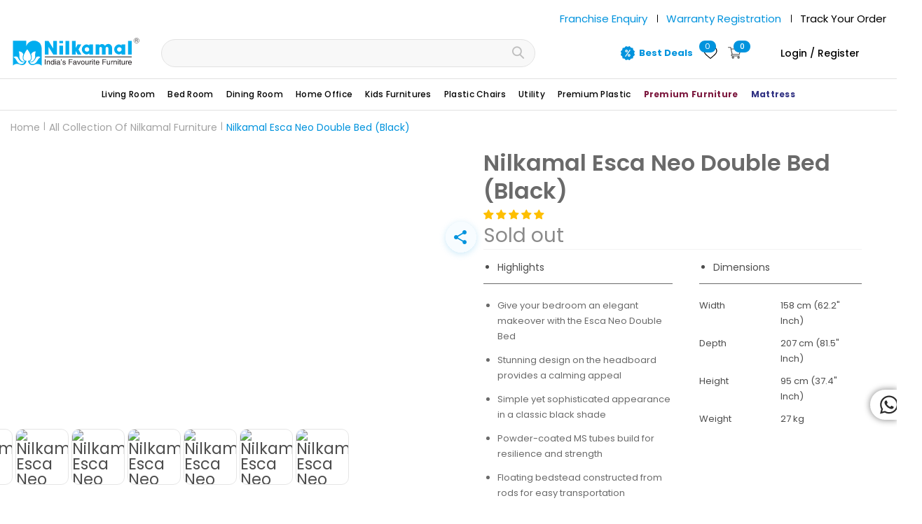

--- FILE ---
content_type: text/html; charset=utf-8
request_url: https://www.nilkamalfurniture.com/products/nilkamal-esca-neo-double-bed-black
body_size: 120192
content:



   <!DOCTYPE html>
<!--[if lt IE 7 ]><html class="ie ie6" lang="en">
   <![endif]-->
<!--[if IE 7 ]><html class="ie ie7" lang="en">
   <![endif]-->
<!--[if IE 8 ]><html class="ie ie8" lang="en">
   <![endif]-->
<!--[if IE 9 ]><html class="ie ie9 no-js supports-no-cookies" lang="en">
   <![endif]-->
<!--[if (gte IE 10)|!(IE)]><!-->
<html class="no-js supports-no-cookies" lang="en">
   <!--<![endif]-->

<head>



<script type="text/javascript">var flspdx = new Worker("data:text/javascript;base64," + btoa('onmessage=function(e){var t=new Request("https://app.flash-speed.com/static/worker-min.js?shop=nilkamalfurniture.myshopify.com",{redirect:"follow"});fetch(t).then(e=>e.text()).then(e=>{postMessage(e)})};'));flspdx.onmessage = function (t) {var e = document.createElement("script");e.type = "text/javascript", e.textContent = t.data, document.head.appendChild(e)}, flspdx.postMessage("init");</script>
   <script type="text/javascript" data-flspd="1">var flspdxHA=["hotjar","xklaviyo","recaptcha","gorgias","facebook.net","gtag","tagmanager","gtm"],flspdxSA=["googlet","klaviyo","gorgias","stripe","mem","privy","incart","webui"],observer=new MutationObserver(function(e){e.forEach(function(e){e.addedNodes.forEach(function(e){if("SCRIPT"===e.tagName&&1===e.nodeType)if(e.innerHTML.includes("asyncLoad")||"analytics"===e.className)e.type="text/flspdscript";else{for(var t=0;t<flspdxSA.length;t++)if(e.src.includes(flspdxSA[t]))return void(e.type="text/flspdscript");for(var r=0;r<flspdxHA.length;r++)if(e.innerHTML.includes(flspdxHA[r]))return void(e.type="text/flspdscript")}})})}),ua=navigator.userAgent.toLowerCase();ua.match(new RegExp("chrome|firefox"))&&-1===window.location.href.indexOf("no-optimization")&&observer.observe(document.documentElement,{childList:!0,subtree:!0});</script>
        
<script src="https://app.flash-speed.com/static/increase-pagespeed-min.js?shop=nilkamalfurniture.myshopify.com"></script><!-- Trackier code sid start clickonik -->
   <!--
   <script src="https://static-cdn.trackier.com/rtg/65f924d2506811509a59f755.js"></script>  -->
   <!-- Trackier code sid end -->
   <!-- Google Tag Manager -->
   <!-- uncommented on 26/06/2025  -->
   <script>(function (w, d, s, l, i) {
        w[l] = w[l] || []; w[l].push({
        'gtm.start':
      new Date().getTime(), event: 'gtm.js'
        }); var f = d.getElementsByTagName(s)[0],
      j = d.createElement(s), dl = l != 'dataLayer' ? '&l=' + l : ''; j.async = true; j.src =
      'https://www.googletagmanager.com/gtm.js?id=' + i + dl; f.parentNode.insertBefore(j, f);
      })(window, document, 'script', 'dataLayer', 'GTM-WLGC3KJ');</script> 
<!-- End Google Tag Manager -->
   <!-- Facebook Pixel Code -->
   <!--
   <script>
          !function(f,b,e,v,n,t,s)
          {if(f.fbq)return;n=f.fbq=function(){n.callMethod?
            n.callMethod.apply(n,arguments):n.queue.push(arguments)};
            if(!f._fbq)f._fbq=n;n.push=n;n.loaded=!0;n.version='2.0';
            n.queue=[];t=b.createElement(e);t.async=!0;
            t.src=v;s=b.getElementsByTagName(e)[0];
            s.parentNode.insertBefore(t,s)}(window, document,'script',
            'https://connect.facebook.net/en_US/fbevents.js');
            fbq('init', '3957952320958033');
            fbq('track', 'PageView');
  </script>
   <noscript><img height="1" width="1" style="display:none"
            src="https://www.facebook.com/tr?id=3957952320958033&ev=PageView&noscript=1"
            /></noscript> -->
   <!-- End Facebook Pixel Code -->
   <!-- CLEVERTAP INTEGRATION VARIABLES -->
   <!-- CLEVERTAP INTEGRATION VARIABLES -->
   <script async src="https://ajax.googleapis.com/ajax/libs/jquery/3.6.4/jquery.min.js"></script>
   <meta charset="utf-8">
   <meta http-equiv="cleartype" content="on">
   <meta flashaffiliate="binaryic" />
   <meta name="google-site-verification" content="gF6mh6Iia50PVKbeFoMgLulP0E4uvu56jQpDnsjDUIg" /><link rel="dns-prefetch" href="https://cdn.shopify.com">
<link rel="dns-prefetch" href="https://v.shopify.com">
<link rel="preconnect" href="https://cdn.shopifycloud.com">
<link rel="dns-prefetch" href="https://www.googletagmanager.com">
<link rel="dns-prefetch" href="https://www.google-analytics.com">
<link rel="dns-prefetch" href="https://cdn.judge.me/">
<link rel="preconnect" href="https://fonts.gstatic.com">
<link rel="preconnect" href="https://fonts.googleapis.com/css2?family=Montserrat:wght@300;400;500;600;700;800;900&family=Poppins:wght@100;200;300;400;500;600;700;800;900&display=swap" as="style">









<link href="//www.nilkamalfurniture.com/cdn/shop/t/848/assets/jquery.currencies.min.js?v=160238771290099950961766140003" as="script" data-no-instant>
   <link type="text/css" href="//www.nilkamalfurniture.com/cdn/shop/t/848/assets/custom-wishlist.css?v=1086546849370980571766140003" rel="stylesheet" media="print"
    onload="this.media='all'">
   <!--
   <meta name="robots" content="index,follow">
       -->
   <!-- Custom Fonts -->
   <!-- CLEVERTAP INTEGRATION VARIABLES -->
   <!-- CLEVERTAP INTEGRATION VARIABLES -->
   <style>
   @media (min-width:799px) {
   input#phone_number {
    margin-bottom: 0px;
}
   }
    .wzrk-button-container button {
      padding: 0 !important;
    }
  p.already_account {
    text-align: center;
}
    a.signinlink {
    color: #023e88;
    font-weight: 600;
}
.newsletter{
	display: none;
}

@media (max-width : 768px) {
    #header .mobile_nav.dropdown_link{
      width: 34px !important;
    }

    #header .top_bar a.mobile_logo img{
    max-width : 146px !important;
    }

        a.best-deal-nav {
    display: flex !important;
    align-items: center !important;
    color: #0093cd !important;
        font-weight: bold !important;
}
  }
  </style>
   <!-- Optimise website all images load ondemand "No Dot Demove" this Start -->
   <script>
    // Intersection Observer callback function
    const intersectionCallback = (entries, observer) => {
      entries.forEach((entry) => {
        if (entry.isIntersecting) {
          // The image is visible in the viewport, so change its loading attribute to "eager"
          entry.target.setAttribute("loading", "eager");
          // Unobserve the target once the loading attribute is changed to prevent unnecessary checks
          observer.unobserve(entry.target);
        }
      });
    };

    // Configuration options for the Intersection Observer
    const options = {
      root: null, // Use the viewport as the root
      rootMargin: "0px",
      threshold: 0.1, // Set a threshold value for the intersection ratio
    };

    // Create a new Intersection Observer instance
    const observer = new IntersectionObserver(intersectionCallback, options);

    // Get all the images on the page
    const images = document.querySelectorAll("img");

    // Observe each image
    images.forEach((img) => {
      observer.observe(img);
    });
  </script>
   <!-- Optimise website all images load ondemand "No Dot Demove" this end -->
   <link rel="stylesheet" href="https://cdn.jsdelivr.net/npm/swiper@8/swiper-bundle.min.css" />
   <script src="https://cdn.jsdelivr.net/npm/swiper@8/swiper-bundle.min.js"></script>
   <link rel="preconnect" href="https://fonts.googleapis.com">
   <link rel="preconnect" href="https://fonts.gstatic.com" crossorigin>
   <!--
   <link href="https://fonts.googleapis.com/css2?family=Inter:wght@500&display=swap" rel="stylesheet"> -->
   <link rel="preload" href="https://fonts.googleapis.com/css2?family=Inter:wght@500&display=swap" as="style"
    onload="this.onload=null;this.rel='stylesheet'">
   <noscript>
   <link rel="stylesheet" href="https://fonts.googleapis.com/css2?family=Inter:wght@500&display=swap">
  </noscript>
   <!-- Nilkamal- Affiliate Retag Codes start 1 -->
   <!--
   <script type="text/javascript">
    window._retag = window._retag || [];
    window._retag.push({ code: "9ce8884b33", level: 0 });
    (function () {
      var id = "admitad-retag";
      if (document.getElementById(id)) { return; }
      var s = document.createElement("script");
      s.async = true; s.id = id;
      var r = (new Date).getDate();
      s.src = (document.location.protocol == "https:" ? "https:" : "http:") + "//cdn.lenmit.com/static/js/retag.js?r=" + r;
      var a = document.getElementsByTagName("script")[0]
      a.parentNode.insertBefore(s, a);
    })()
  </script> -->
   <!-- Nilkamal- Affiliate Retag Codes end -->
   <script>
    /*! lazysizes - v3.0.0 */
    !function (a, b) { var c = b(a, a.document); a.lazySizes = c, "object" == typeof module && module.exports && (module.exports = c) }(window, function (a, b) { "use strict"; if (b.getElementsByClassName) { var c, d = b.documentElement, e = a.Date, f = a.HTMLPictureElement, g = "addEventListener", h = "getAttribute", i = a[g], j = a.setTimeout, k = a.requestAnimationFrame || j, l = a.requestIdleCallback, m = /^picture$/i, n = ["load", "error", "lazyincluded", "_lazyloaded"], o = {}, p = Array.prototype.forEach, q = function (a, b) { return o[b] || (o[b] = new RegExp("(\\s|^)" + b + "(\\s|$)")), o[b].test(a[h]("class") || "") && o[b] }, r = function (a, b) { q(a, b) || a.setAttribute("class", (a[h]("class") || "").trim() + " " + b) }, s = function (a, b) { var c; (c = q(a, b)) && a.setAttribute("class", (a[h]("class") || "").replace(c, " ")) }, t = function (a, b, c) { var d = c ? g : "removeEventListener"; c && t(a, b), n.forEach(function (c) { a[d](c, b) }) }, u = function (a, c, d, e, f) { var g = b.createEvent("CustomEvent"); return g.initCustomEvent(c, !e, !f, d || {}), a.dispatchEvent(g), g }, v = function (b, d) { var e; !f && (e = a.picturefill || c.pf) ? e({ reevaluate: !0, elements: [b] }) : d && d.src && (b.src = d.src) }, w = function (a, b) { return (getComputedStyle(a, null) || {})[b] }, x = function (a, b, d) { for (d = d || a.offsetWidth; d
   <c.minSize && b && !a._lazysizesWidth;)d = b.offsetWidth, b = b.parentNode; return d }, y = function () { var a, c, d = [], e = [], f = d, g = function () { var b = f; for (f = d.length ? e : d, a = !0, c = !1; b.length;)b.shift()(); a = !1 }, h = function (d, e) { a && !e ? d.apply(this, arguments) : (f.push(d), c || (c = !0, (b.hidden ? j : k)(g))) }; return h._lsFlush = g, h }(), z = function (a, b) { return b ? function () { y(a) } : function () { var b = this, c = arguments; y(function () { a.apply(b, c) }) } }, A = function (a) { var b, c = 0, d = 125, f = 666, g = f, h = function () { b = !1, c = e.now(), a() }, i = l ? function () { l(h, { timeout: g }), g !== f && (g = f) } : z(function () { j(h) }, !0); return function (a) { var f; (a = a === !0) && (g = 44), b || (b = !0, f = d - (e.now() - c), 0 > f && (f = 0), a || 9 > f && l ? i() : j(i, f)) } }, B = function (a) { var b, c, d = 99, f = function () { b = null, a() }, g = function () { var a = e.now() - c; d > a ? j(g, d - a) : (l || f)(f) }; return function () { c = e.now(), b || (b = j(g, d)) } }, C = function () { var f, k, l, n, o, x, C, E, F, G, H, I, J, K, L, M = /^img$/i, N = /^iframe$/i, O = "onscroll" in a && !/glebot/.test(navigator.userAgent), P = 0, Q = 0, R = 0, S = -1, T = function (a) { R--, a && a.target && t(a.target, T), (!a || 0 > R || !a.target) && (R = 0) }, U = function (a, c) { var e, f = a, g = "hidden" == w(b.body, "visibility") || "hidden" != w(a, "visibility"); for (F -= c, I += c, G -= c, H += c; g && (f = f.offsetParent) && f != b.body && f != d;)g = (w(f, "opacity") || 1) > 0, g && "visible" != w(f, "overflow") && (e = f.getBoundingClientRect(), g = H > e.left && G
   <e.right && I > e.top - 1 && F
   <e.bottom + 1); return g }, V = function () { var a, e, g, i, j, m, n, p, q; if ((o = c.loadMode) && 8 > R && (a = f.length)) { e = 0, S++, null == K && ("expand" in c || (c.expand = d.clientHeight > 500 && d.clientWidth > 500 ? 500 : 370), J = c.expand, K = J * c.expFactor), K > Q && 1 > R && S > 2 && o > 2 && !b.hidden ? (Q = K, S = 0) : Q = o > 1 && S > 1 && 6 > R ? J : P; for (; a > e; e++)if (f[e] && !f[e]._lazyRace) if (O) if ((p = f[e][h]("data-expand")) && (m = 1 * p) || (m = Q), q !== m && (C = innerWidth + m * L, E = innerHeight + m, n = -1 * m, q = m), g = f[e].getBoundingClientRect(), (I = g.bottom) >= n && (F = g.top)
   <= E && (H = g.right) >= n * L && (G = g.left)
   <= C && (I || H || G || F) && (l && 3 > R && !p && (3 > o || 4 > S) || U(f[e], m))) { if (ba(f[e]), j = !0, R > 9) break } else !j && l && !i && 4 > R && 4 > S && o > 2 && (k[0] || c.preloadAfterLoad) && (k[0] || !p && (I || H || G || F || "auto" != f[e][h](c.sizesAttr))) && (i = k[0] || f[e]); else ba(f[e]); i && !j && ba(i) } }, W = A(V), X = function (a) { r(a.target, c.loadedClass), s(a.target, c.loadingClass), t(a.target, Z) }, Y = z(X), Z = function (a) { Y({ target: a.target }) }, $ = function (a, b) { try { a.contentWindow.location.replace(b) } catch (c) { a.src = b } }, _ = function (a) { var b, d, e = a[h](c.srcsetAttr); (b = c.customMedia[a[h]("data-media") || a[h]("media")]) && a.setAttribute("media", b), e && a.setAttribute("srcset", e), b && (d = a.parentNode, d.insertBefore(a.cloneNode(), a), d.removeChild(a)) }, aa = z(function (a, b, d, e, f) { var g, i, k, l, o, q; (o = u(a, "lazybeforeunveil", b)).defaultPrevented || (e && (d ? r(a, c.autosizesClass) : a.setAttribute("sizes", e)), i = a[h](c.srcsetAttr), g = a[h](c.srcAttr), f && (k = a.parentNode, l = k && m.test(k.nodeName || "")), q = b.firesLoad || "src" in a && (i || g || l), o = { target: a }, q && (t(a, T, !0), clearTimeout(n), n = j(T, 2500), r(a, c.loadingClass), t(a, Z, !0)), l && p.call(k.getElementsByTagName("source"), _), i ? a.setAttribute("srcset", i) : g && !l && (N.test(a.nodeName) ? $(a, g) : a.src = g), (i || l) && v(a, { src: g })), a._lazyRace && delete a._lazyRace, s(a, c.lazyClass), y(function () { (!q || a.complete && a.naturalWidth > 1) && (q ? T(o) : R--, X(o)) }, !0) }), ba = function (a) { var b, d = M.test(a.nodeName), e = d && (a[h](c.sizesAttr) || a[h]("sizes")), f = "auto" == e; (!f && l || !d || !a.src && !a.srcset || a.complete || q(a, c.errorClass)) && (b = u(a, "lazyunveilread").detail, f && D.updateElem(a, !0, a.offsetWidth), a._lazyRace = !0, R++, aa(a, b, f, e, d)) }, ca = function () { if (!l) { if (e.now() - x
   <999) return void j(ca, 999); var a = B(function () { c.loadMode = 3, W() }); l = !0, c.loadMode = 3, W(), i("scroll", function () { 3 == c.loadMode && (c.loadMode = 2), a() }, !0) } }; return { _: function () { x = e.now(), f = b.getElementsByClassName(c.lazyClass), k = b.getElementsByClassName(c.lazyClass + " " + c.preloadClass), L = c.hFac, i("scroll", W, !0), i("resize", W, !0), a.MutationObserver ? new MutationObserver(W).observe(d, { childList: !0, subtree: !0, attributes: !0 }) : (d[g]("DOMNodeInserted", W, !0), d[g]("DOMAttrModified", W, !0), setInterval(W, 999)), i("hashchange", W, !0), ["focus", "mouseover", "click", "load", "transitionend", "animationend", "webkitAnimationEnd"].forEach(function (a) { b[g](a, W, !0) }), /d$|^c/.test(b.readyState) ? ca() : (i("load", ca), b[g]("DOMContentLoaded", W), j(ca, 2e4)), f.length ? (V(), y._lsFlush()) : W() }, checkElems: W, unveil: ba } }(), D = function () { var a, d = z(function (a, b, c, d) { var e, f, g; if (a._lazysizesWidth = d, d += "px", a.setAttribute("sizes", d), m.test(b.nodeName || "")) for (e = b.getElementsByTagName("source"), f = 0, g = e.length; g > f; f++)e[f].setAttribute("sizes", d); c.detail.dataAttr || v(a, c.detail) }), e = function (a, b, c) { var e, f = a.parentNode; f && (c = x(a, f, c), e = u(a, "lazybeforesizes", { width: c, dataAttr: !!b }), e.defaultPrevented || (c = e.detail.width, c && c !== a._lazysizesWidth && d(a, f, e, c))) }, f = function () { var b, c = a.length; if (c) for (b = 0; c > b; b++)e(a[b]) }, g = B(f); return { _: function () { a = b.getElementsByClassName(c.autosizesClass), i("resize", g) }, checkElems: g, updateElem: e } }(), E = function () { E.i || (E.i = !0, D._(), C._()) }; return function () { var b, d = { lazyClass: "lazyload", loadedClass: "lazyloaded", loadingClass: "lazyloading", preloadClass: "lazypreload", errorClass: "lazyerror", autosizesClass: "lazyautosizes", srcAttr: "data-src", srcsetAttr: "data-srcset", sizesAttr: "data-sizes", minSize: 40, customMedia: {}, init: !0, expFactor: 1.5, hFac: .8, loadMode: 2 }; c = a.lazySizesConfig || a.lazysizesConfig || {}; for (b in d) b in c || (c[b] = d[b]); a.lazySizesConfig = c, j(function () { c.init && E() }) }(), { cfg: c, autoSizer: D, loader: C, init: E, uP: v, aC: r, rC: s, hC: q, fire: u, gW: x, rAF: y } } });
  </script>
   <script data-obct type="text/javascript">
    /** DO NOT MODIFY THIS CODE**/
    !function (_window, _document) {
      var OB_ADV_ID = '00e1fd5c441d47adc3196866102f12b9aa';
      if (_window.obApi) {
        var toArray = function (object) {
          return Object.prototype.toString.call(object) === '[object Array]' ? object : [object];
        };
        _window.obApi.marketerId = toArray(_window.obApi.marketerId).concat(toArray(OB_ADV_ID));
        return;
      }
      var api = _window.obApi = function () {
        api.dispatch ? api.dispatch.apply(api, arguments) : api.queue.push(arguments);
      };
      api.version = '1.1';
      api.loaded = true;
      api.marketerId = OB_ADV_ID;
      api.queue = [];
      var tag = _document.createElement('script');
      tag.async = true;
      tag.src = '//amplify.outbrain.com/cp/obtp.js';
      tag.type = 'text/javascript';
      var script = _document.getElementsByTagName('script')[0];
      script.parentNode.insertBefore(tag, script);
    }(window, document);

    obApi('track', 'PAGE_VIEW');
  </script>
   <title>Buy Nilkamal Esca Neo Double Bed (Black) Online In India</title>
   <meta name="description"
    content="Shop Nilkamal Esca Neo Double Bed (Black) Online In India At Best Price. Explore Wide Range Of Neo Double Bed online At Nilkamal Furniture. Get Fast Delivery In India." />
  
  

<meta name="author" content="Nilkamal Furniture">
<meta property="og:url" content="https://www.nilkamalfurniture.com/products/nilkamal-esca-neo-double-bed-black">
<meta property="og:site_name" content="Nilkamal Furniture">
   <meta property="og:type" content="product">
   <meta property="og:title" content="Buy Nilkamal Esca Neo Double Bed (Black) Online In India">
   <meta property="og:image" content="https://www.nilkamalfurniture.com/cdn/shop/products/EscaNeoDoubleBed-WithMattress_600x.jpg?v=1668658810">
   <meta property="og:image:secure_url" content="https://www.nilkamalfurniture.com/cdn/shop/products/EscaNeoDoubleBed-WithMattress_600x.jpg?v=1668658810">
   <meta property="og:image" content="https://www.nilkamalfurniture.com/cdn/shop/products/EscaNeoDoubleBed-WithoutMattress_600x.jpg?v=1668658810">
   <meta property="og:image:secure_url" content="https://www.nilkamalfurniture.com/cdn/shop/products/EscaNeoDoubleBed-WithoutMattress_600x.jpg?v=1668658810">
   <meta property="og:image" content="https://www.nilkamalfurniture.com/cdn/shop/products/ESCANEODOUBLEBEDBLACK_LESCANEODBLBEDBLK_02_600x.jpg?v=1668658810">
   <meta property="og:image:secure_url" content="https://www.nilkamalfurniture.com/cdn/shop/products/ESCANEODOUBLEBEDBLACK_LESCANEODBLBEDBLK_02_600x.jpg?v=1668658810">
   <meta property="og:price:amount" content="11,900">
   <meta property="og:price:currency" content="INR">
   <meta property="og:description" content="Shop Nilkamal Esca Neo Double Bed (Black) Online In India At Best Price. Explore Wide Range Of Neo Double Bed online At Nilkamal Furniture. Get Fast Delivery In India.">
   <meta name="twitter:site" content="@nilkamal_ltd">

<meta name="twitter:card" content="summary">
   <meta name="twitter:title" content="Nilkamal Esca Neo Double Bed (Black)">
   <meta name="twitter:description" content="Nilkamal Esca Neo Double Bed (Black)">
   <meta name="twitter:image" content="https://www.nilkamalfurniture.com/cdn/shop/products/EscaNeoDoubleBed-WithMattress_240x.jpg?v=1668658810">
   <meta name="twitter:image:width" content="240">
   <meta name="twitter:image:height" content="240">
   <!-- Mobile Specific Metas -->
   <meta name="HandheldFriendly" content="True">
   <meta name="MobileOptimized" content="320">
   <meta name="viewport" content="width=device-width,initial-scale=1">
   <meta name="theme-color" content="#ffffff">
   <link rel="shortcut icon" type="image/x-icon" href="//www.nilkamalfurniture.com/cdn/shop/files/favicon_32x32.png?v=1613796889">
   <link rel="canonical" href="https://www.nilkamalfurniture.com/products/nilkamal-esca-neo-double-bed-black" />
   <!--
   <script src="//ajax.googleapis.com/ajax/libs/jquery/1.8.1/jquery.min.js"></script> -->
   <script src="//www.nilkamalfurniture.com/cdn/shop/t/848/assets/jquery-cookie.min.js?v=72365755745404048181766140003" type="text/javascript"></script>
   <!-- starapps_scripts_start -->
   <!-- This code is automatically managed by StarApps Studio -->
   <!-- Please contact support@starapps.studio for any help -->
   <script type="application/json" sa-product-json="true">
          {
            "id": 7011956490329,
            "title": "Nilkamal Esca Neo Double Bed (Black)",
            "handle": "nilkamal-esca-neo-double-bed-black","product_images": [{ "id":30658773418073,"src":"\/\/www.nilkamalfurniture.com\/cdn\/shop\/products\/EscaNeoDoubleBed-WithMattress.jpg?v=1668658810" }  ,  { "id":30658773385305,"src":"\/\/www.nilkamalfurniture.com\/cdn\/shop\/products\/EscaNeoDoubleBed-WithoutMattress.jpg?v=1668658810" }  ,  { "id":29188180934745,"src":"\/\/www.nilkamalfurniture.com\/cdn\/shop\/products\/ESCANEODOUBLEBEDBLACK_LESCANEODBLBEDBLK_02.jpg?v=1668658810" }  ,  { "id":29188180672601,"src":"\/\/www.nilkamalfurniture.com\/cdn\/shop\/products\/ESCANEODOUBLEBEDBLACK_LESCANEODBLBEDBLK_03.jpg?v=1668658810" }  ,  { "id":29188180607065,"src":"\/\/www.nilkamalfurniture.com\/cdn\/shop\/products\/ESCANEODOUBLEBEDBLACK_LESCANEODBLBEDBLK_05.jpg?v=1668658810" }  ,  { "id":29188180508761,"src":"\/\/www.nilkamalfurniture.com\/cdn\/shop\/products\/ESCANEODOUBLEBEDBLACK_LESCANEODBLBEDBLK_06.jpg?v=1668658810" }  ,  { "id":29188180967513,"src":"\/\/www.nilkamalfurniture.com\/cdn\/shop\/products\/ESCANEODOUBLEBEDBLACK_LESCANEODBLBEDBLK_07.jpg?v=1668658810" }  ,  { "id":29188180574297,"src":"\/\/www.nilkamalfurniture.com\/cdn\/shop\/products\/ESCANEODOUBLEBEDBLACK_LESCANEODBLBEDBLK_08.jpg?v=1668658810" }  ,  { "id":29188180738137,"src":"\/\/www.nilkamalfurniture.com\/cdn\/shop\/products\/ESCANEODOUBLEBEDBLACK_LESCANEODBLBEDBLK_04.jpg?v=1668658810" }  ,  { "id":29188180475993,"src":"\/\/www.nilkamalfurniture.com\/cdn\/shop\/products\/ESCANEODOUBLEBEDBLACK_LESCANEODBLBEDBLK_10.jpg?v=1668658810" }  ,  { "id":29188180770905,"src":"\/\/www.nilkamalfurniture.com\/cdn\/shop\/products\/ESCANEODOUBLEBEDBLACK_LESCANEODBLBEDBLK_09.jpg?v=1668658810" }  ],
            "media": [{"alt":null,"id":23204125442137,"position":1,"preview_image":{"aspect_ratio":1.0,"height":1000,"width":1000,"src":"\/\/www.nilkamalfurniture.com\/cdn\/shop\/products\/EscaNeoDoubleBed-WithMattress.jpg?v=1668658810"},"aspect_ratio":1.0,"height":1000,"media_type":"image","src":"\/\/www.nilkamalfurniture.com\/cdn\/shop\/products\/EscaNeoDoubleBed-WithMattress.jpg?v=1668658810","width":1000},{"alt":null,"id":23204125409369,"position":2,"preview_image":{"aspect_ratio":1.0,"height":1000,"width":1000,"src":"\/\/www.nilkamalfurniture.com\/cdn\/shop\/products\/EscaNeoDoubleBed-WithoutMattress.jpg?v=1668658810"},"aspect_ratio":1.0,"height":1000,"media_type":"image","src":"\/\/www.nilkamalfurniture.com\/cdn\/shop\/products\/EscaNeoDoubleBed-WithoutMattress.jpg?v=1668658810","width":1000},{"alt":null,"id":21501750378585,"position":3,"preview_image":{"aspect_ratio":1.0,"height":1500,"width":1500,"src":"\/\/www.nilkamalfurniture.com\/cdn\/shop\/products\/ESCANEODOUBLEBEDBLACK_LESCANEODBLBEDBLK_02.jpg?v=1668658810"},"aspect_ratio":1.0,"height":1500,"media_type":"image","src":"\/\/www.nilkamalfurniture.com\/cdn\/shop\/products\/ESCANEODOUBLEBEDBLACK_LESCANEODBLBEDBLK_02.jpg?v=1668658810","width":1500},{"alt":null,"id":21501750313049,"position":4,"preview_image":{"aspect_ratio":1.0,"height":1500,"width":1500,"src":"\/\/www.nilkamalfurniture.com\/cdn\/shop\/products\/ESCANEODOUBLEBEDBLACK_LESCANEODBLBEDBLK_03.jpg?v=1668658810"},"aspect_ratio":1.0,"height":1500,"media_type":"image","src":"\/\/www.nilkamalfurniture.com\/cdn\/shop\/products\/ESCANEODOUBLEBEDBLACK_LESCANEODBLBEDBLK_03.jpg?v=1668658810","width":1500},{"alt":null,"id":21501750280281,"position":5,"preview_image":{"aspect_ratio":1.0,"height":1500,"width":1500,"src":"\/\/www.nilkamalfurniture.com\/cdn\/shop\/products\/ESCANEODOUBLEBEDBLACK_LESCANEODBLBEDBLK_05.jpg?v=1668658810"},"aspect_ratio":1.0,"height":1500,"media_type":"image","src":"\/\/www.nilkamalfurniture.com\/cdn\/shop\/products\/ESCANEODOUBLEBEDBLACK_LESCANEODBLBEDBLK_05.jpg?v=1668658810","width":1500},{"alt":null,"id":21501750214745,"position":6,"preview_image":{"aspect_ratio":1.0,"height":1500,"width":1500,"src":"\/\/www.nilkamalfurniture.com\/cdn\/shop\/products\/ESCANEODOUBLEBEDBLACK_LESCANEODBLBEDBLK_06.jpg?v=1668658810"},"aspect_ratio":1.0,"height":1500,"media_type":"image","src":"\/\/www.nilkamalfurniture.com\/cdn\/shop\/products\/ESCANEODOUBLEBEDBLACK_LESCANEODBLBEDBLK_06.jpg?v=1668658810","width":1500},{"alt":null,"id":21501750149209,"position":7,"preview_image":{"aspect_ratio":1.0,"height":1500,"width":1500,"src":"\/\/www.nilkamalfurniture.com\/cdn\/shop\/products\/ESCANEODOUBLEBEDBLACK_LESCANEODBLBEDBLK_07.jpg?v=1668658810"},"aspect_ratio":1.0,"height":1500,"media_type":"image","src":"\/\/www.nilkamalfurniture.com\/cdn\/shop\/products\/ESCANEODOUBLEBEDBLACK_LESCANEODBLBEDBLK_07.jpg?v=1668658810","width":1500},{"alt":null,"id":21501750181977,"position":8,"preview_image":{"aspect_ratio":1.0,"height":1500,"width":1500,"src":"\/\/www.nilkamalfurniture.com\/cdn\/shop\/products\/ESCANEODOUBLEBEDBLACK_LESCANEODBLBEDBLK_08.jpg?v=1668658810"},"aspect_ratio":1.0,"height":1500,"media_type":"image","src":"\/\/www.nilkamalfurniture.com\/cdn\/shop\/products\/ESCANEODOUBLEBEDBLACK_LESCANEODBLBEDBLK_08.jpg?v=1668658810","width":1500},{"alt":null,"id":21501750247513,"position":9,"preview_image":{"aspect_ratio":1.0,"height":1500,"width":1500,"src":"\/\/www.nilkamalfurniture.com\/cdn\/shop\/products\/ESCANEODOUBLEBEDBLACK_LESCANEODBLBEDBLK_04.jpg?v=1668658810"},"aspect_ratio":1.0,"height":1500,"media_type":"image","src":"\/\/www.nilkamalfurniture.com\/cdn\/shop\/products\/ESCANEODOUBLEBEDBLACK_LESCANEODBLBEDBLK_04.jpg?v=1668658810","width":1500},{"alt":null,"id":21501750083673,"position":10,"preview_image":{"aspect_ratio":1.0,"height":1500,"width":1500,"src":"\/\/www.nilkamalfurniture.com\/cdn\/shop\/products\/ESCANEODOUBLEBEDBLACK_LESCANEODBLBEDBLK_10.jpg?v=1668658810"},"aspect_ratio":1.0,"height":1500,"media_type":"image","src":"\/\/www.nilkamalfurniture.com\/cdn\/shop\/products\/ESCANEODOUBLEBEDBLACK_LESCANEODBLBEDBLK_10.jpg?v=1668658810","width":1500},{"alt":null,"id":21501750116441,"position":11,"preview_image":{"aspect_ratio":1.0,"height":1500,"width":1500,"src":"\/\/www.nilkamalfurniture.com\/cdn\/shop\/products\/ESCANEODOUBLEBEDBLACK_LESCANEODBLBEDBLK_09.jpg?v=1668658810"},"aspect_ratio":1.0,"height":1500,"media_type":"image","src":"\/\/www.nilkamalfurniture.com\/cdn\/shop\/products\/ESCANEODOUBLEBEDBLACK_LESCANEODBLBEDBLK_09.jpg?v=1668658810","width":1500}],"metafields": {},
            "vendor": "Nilkamal Furniture",
            "variants": [{"id":39806404755545,"title":"Default Title","option1":"Default Title","option2":null,"option3":null,"sku":"LESCANEODBLBEDBLK","requires_shipping":true,"taxable":true,"featured_image":null,"available":false,"name":"Nilkamal Esca Neo Double Bed (Black)","public_title":null,"options":["Default Title"],"price":1190000,"weight":27000,"compare_at_price":1790000,"inventory_management":"shopify","barcode":"","requires_selling_plan":false,"selling_plan_allocations":[],"quantity_rule":{"min":1,"max":null,"increment":1}}],
            "url": "\/products\/nilkamal-esca-neo-double-bed-black",
            "options": [{"name":"Title","position":1,"values":["Default Title"]}],
            "images": ["\/\/www.nilkamalfurniture.com\/cdn\/shop\/products\/EscaNeoDoubleBed-WithMattress.jpg?v=1668658810","\/\/www.nilkamalfurniture.com\/cdn\/shop\/products\/EscaNeoDoubleBed-WithoutMattress.jpg?v=1668658810","\/\/www.nilkamalfurniture.com\/cdn\/shop\/products\/ESCANEODOUBLEBEDBLACK_LESCANEODBLBEDBLK_02.jpg?v=1668658810","\/\/www.nilkamalfurniture.com\/cdn\/shop\/products\/ESCANEODOUBLEBEDBLACK_LESCANEODBLBEDBLK_03.jpg?v=1668658810","\/\/www.nilkamalfurniture.com\/cdn\/shop\/products\/ESCANEODOUBLEBEDBLACK_LESCANEODBLBEDBLK_05.jpg?v=1668658810","\/\/www.nilkamalfurniture.com\/cdn\/shop\/products\/ESCANEODOUBLEBEDBLACK_LESCANEODBLBEDBLK_06.jpg?v=1668658810","\/\/www.nilkamalfurniture.com\/cdn\/shop\/products\/ESCANEODOUBLEBEDBLACK_LESCANEODBLBEDBLK_07.jpg?v=1668658810","\/\/www.nilkamalfurniture.com\/cdn\/shop\/products\/ESCANEODOUBLEBEDBLACK_LESCANEODBLBEDBLK_08.jpg?v=1668658810","\/\/www.nilkamalfurniture.com\/cdn\/shop\/products\/ESCANEODOUBLEBEDBLACK_LESCANEODBLBEDBLK_04.jpg?v=1668658810","\/\/www.nilkamalfurniture.com\/cdn\/shop\/products\/ESCANEODOUBLEBEDBLACK_LESCANEODBLBEDBLK_10.jpg?v=1668658810","\/\/www.nilkamalfurniture.com\/cdn\/shop\/products\/ESCANEODOUBLEBEDBLACK_LESCANEODBLBEDBLK_09.jpg?v=1668658810"],
            "featured_image": "\/\/www.nilkamalfurniture.com\/cdn\/shop\/products\/EscaNeoDoubleBed-WithMattress.jpg?v=1668658810",
            "tags": ["Bedroom Furniture","Beds","Black","CRED","Double Size Beds","instock","knockdown","lessmrp","Metal","Metal Beds","New","Ready Furniture"],
            "available": false,
            "price_min": 1190000,
            "price_max": 1190000,
            "compare_at_price_min": 1790000,
            "compare_at_price_max": 1790000}
  </script>
   <script type="text/javascript"
    src="https://bcdn.starapps.studio/apps/via/nilkamalfurniture/script-1688456599.js?shop=nilkamalfurniture.myshopify.com"
    async></script>
   <!-- starapps_scripts_end -->
  


<script>window.performance && window.performance.mark && window.performance.mark('shopify.content_for_header.start');</script><meta name="google-site-verification" content="gF6mh6Iia50PVKbeFoMgLulP0E4uvu56jQpDnsjDUIg">
<meta name="facebook-domain-verification" content="9cjp65s0yq841b4dt8k4kdiyq2k04z">
<meta name="facebook-domain-verification" content="iklxgxaw9ngm1jzply44cqpgwka0dm">
<meta id="shopify-digital-wallet" name="shopify-digital-wallet" content="/4412080217/digital_wallets/dialog">
<link rel="alternate" type="application/json+oembed" href="https://www.nilkamalfurniture.com/products/nilkamal-esca-neo-double-bed-black.oembed">
<script async="async" src="/checkouts/internal/preloads.js?locale=en-IN"></script>
<script id="shopify-features" type="application/json">{"accessToken":"aba75838627d2f4fe808bdde4a3dec5b","betas":["rich-media-storefront-analytics"],"domain":"www.nilkamalfurniture.com","predictiveSearch":true,"shopId":4412080217,"locale":"en"}</script>
<script>var Shopify = Shopify || {};
Shopify.shop = "nilkamalfurniture.myshopify.com";
Shopify.locale = "en";
Shopify.currency = {"active":"INR","rate":"1.0"};
Shopify.country = "IN";
Shopify.theme = {"name":"Christmas Sale 2025","id":160237355097,"schema_name":"Turbo","schema_version":"3.2.0","theme_store_id":null,"role":"main"};
Shopify.theme.handle = "null";
Shopify.theme.style = {"id":null,"handle":null};
Shopify.cdnHost = "www.nilkamalfurniture.com/cdn";
Shopify.routes = Shopify.routes || {};
Shopify.routes.root = "/";</script>
<script type="module">!function(o){(o.Shopify=o.Shopify||{}).modules=!0}(window);</script>
<script>!function(o){function n(){var o=[];function n(){o.push(Array.prototype.slice.apply(arguments))}return n.q=o,n}var t=o.Shopify=o.Shopify||{};t.loadFeatures=n(),t.autoloadFeatures=n()}(window);</script>
<script id="shop-js-analytics" type="application/json">{"pageType":"product"}</script>
<script defer="defer" async type="module" src="//www.nilkamalfurniture.com/cdn/shopifycloud/shop-js/modules/v2/client.init-shop-cart-sync_BT-GjEfc.en.esm.js"></script>
<script defer="defer" async type="module" src="//www.nilkamalfurniture.com/cdn/shopifycloud/shop-js/modules/v2/chunk.common_D58fp_Oc.esm.js"></script>
<script defer="defer" async type="module" src="//www.nilkamalfurniture.com/cdn/shopifycloud/shop-js/modules/v2/chunk.modal_xMitdFEc.esm.js"></script>
<script type="module">
  await import("//www.nilkamalfurniture.com/cdn/shopifycloud/shop-js/modules/v2/client.init-shop-cart-sync_BT-GjEfc.en.esm.js");
await import("//www.nilkamalfurniture.com/cdn/shopifycloud/shop-js/modules/v2/chunk.common_D58fp_Oc.esm.js");
await import("//www.nilkamalfurniture.com/cdn/shopifycloud/shop-js/modules/v2/chunk.modal_xMitdFEc.esm.js");

  window.Shopify.SignInWithShop?.initShopCartSync?.({"fedCMEnabled":true,"windoidEnabled":true});

</script>
<script>(function() {
  var isLoaded = false;
  function asyncLoad() {
    if (isLoaded) return;
    isLoaded = true;
    var urls = ["https:\/\/schemaplusfiles.s3.amazonaws.com\/loader.min.js?shop=nilkamalfurniture.myshopify.com"];
    for (var i = 0; i
   <urls.length; i++) {
      var s = document.createElement('script');
      s.type = 'text/javascript';
      s.async = true;
      s.src = urls[i];
      var x = document.getElementsByTagName('script')[0];
      x.parentNode.insertBefore(s, x);
    }
  };
  if(window.attachEvent) {
    window.attachEvent('onload', asyncLoad);
  } else {
    window.addEventListener('load', asyncLoad, false);
  }
})();</script>
<script id="__st">var __st={"a":4412080217,"offset":19800,"reqid":"6b3f1ac3-0e4d-45fa-b33a-f70394fac064-1769249055","pageurl":"www.nilkamalfurniture.com\/products\/nilkamal-esca-neo-double-bed-black","u":"57a75f0a3315","p":"product","rtyp":"product","rid":7011956490329};</script>
<script>window.ShopifyPaypalV4VisibilityTracking = true;</script>
<script id="captcha-bootstrap">!function(){'use strict';const t='contact',e='account',n='new_comment',o=[[t,t],['blogs',n],['comments',n],[t,'customer']],c=[[e,'customer_login'],[e,'guest_login'],[e,'recover_customer_password'],[e,'create_customer']],r=t=>t.map((([t,e])=>`form[action*='/${t}']:not([data-nocaptcha='true']) input[name='form_type'][value='${e}']`)).join(','),a=t=>()=>t?[...document.querySelectorAll(t)].map((t=>t.form)):[];function s(){const t=[...o],e=r(t);return a(e)}const i='password',u='form_key',d=['recaptcha-v3-token','g-recaptcha-response','h-captcha-response',i],f=()=>{try{return window.sessionStorage}catch{return}},m='__shopify_v',_=t=>t.elements[u];function p(t,e,n=!1){try{const o=window.sessionStorage,c=JSON.parse(o.getItem(e)),{data:r}=function(t){const{data:e,action:n}=t;return t[m]||n?{data:e,action:n}:{data:t,action:n}}(c);for(const[e,n]of Object.entries(r))t.elements[e]&&(t.elements[e].value=n);n&&o.removeItem(e)}catch(o){console.error('form repopulation failed',{error:o})}}const l='form_type',E='cptcha';function T(t){t.dataset[E]=!0}const w=window,h=w.document,L='Shopify',v='ce_forms',y='captcha';let A=!1;((t,e)=>{const n=(g='f06e6c50-85a8-45c8-87d0-21a2b65856fe',I='https://cdn.shopify.com/shopifycloud/storefront-forms-hcaptcha/ce_storefront_forms_captcha_hcaptcha.v1.5.2.iife.js',D={infoText:'Protected by hCaptcha',privacyText:'Privacy',termsText:'Terms'},(t,e,n)=>{const o=w[L][v],c=o.bindForm;if(c)return c(t,g,e,D).then(n);var r;o.q.push([[t,g,e,D],n]),r=I,A||(h.body.append(Object.assign(h.createElement('script'),{id:'captcha-provider',async:!0,src:r})),A=!0)});var g,I,D;w[L]=w[L]||{},w[L][v]=w[L][v]||{},w[L][v].q=[],w[L][y]=w[L][y]||{},w[L][y].protect=function(t,e){n(t,void 0,e),T(t)},Object.freeze(w[L][y]),function(t,e,n,w,h,L){const[v,y,A,g]=function(t,e,n){const i=e?o:[],u=t?c:[],d=[...i,...u],f=r(d),m=r(i),_=r(d.filter((([t,e])=>n.includes(e))));return[a(f),a(m),a(_),s()]}(w,h,L),I=t=>{const e=t.target;return e instanceof HTMLFormElement?e:e&&e.form},D=t=>v().includes(t);t.addEventListener('submit',(t=>{const e=I(t);if(!e)return;const n=D(e)&&!e.dataset.hcaptchaBound&&!e.dataset.recaptchaBound,o=_(e),c=g().includes(e)&&(!o||!o.value);(n||c)&&t.preventDefault(),c&&!n&&(function(t){try{if(!f())return;!function(t){const e=f();if(!e)return;const n=_(t);if(!n)return;const o=n.value;o&&e.removeItem(o)}(t);const e=Array.from(Array(32),(()=>Math.random().toString(36)[2])).join('');!function(t,e){_(t)||t.append(Object.assign(document.createElement('input'),{type:'hidden',name:u})),t.elements[u].value=e}(t,e),function(t,e){const n=f();if(!n)return;const o=[...t.querySelectorAll(`input[type='${i}']`)].map((({name:t})=>t)),c=[...d,...o],r={};for(const[a,s]of new FormData(t).entries())c.includes(a)||(r[a]=s);n.setItem(e,JSON.stringify({[m]:1,action:t.action,data:r}))}(t,e)}catch(e){console.error('failed to persist form',e)}}(e),e.submit())}));const S=(t,e)=>{t&&!t.dataset[E]&&(n(t,e.some((e=>e===t))),T(t))};for(const o of['focusin','change'])t.addEventListener(o,(t=>{const e=I(t);D(e)&&S(e,y())}));const B=e.get('form_key'),M=e.get(l),P=B&&M;t.addEventListener('DOMContentLoaded',(()=>{const t=y();if(P)for(const e of t)e.elements[l].value===M&&p(e,B);[...new Set([...A(),...v().filter((t=>'true'===t.dataset.shopifyCaptcha))])].forEach((e=>S(e,t)))}))}(h,new URLSearchParams(w.location.search),n,t,e,['guest_login'])})(!1,!0)}();</script>
<script integrity="sha256-4kQ18oKyAcykRKYeNunJcIwy7WH5gtpwJnB7kiuLZ1E=" data-source-attribution="shopify.loadfeatures" defer="defer" src="//www.nilkamalfurniture.com/cdn/shopifycloud/storefront/assets/storefront/load_feature-a0a9edcb.js" crossorigin="anonymous"></script>
<script data-source-attribution="shopify.dynamic_checkout.dynamic.init">var Shopify=Shopify||{};Shopify.PaymentButton=Shopify.PaymentButton||{isStorefrontPortableWallets:!0,init:function(){window.Shopify.PaymentButton.init=function(){};var t=document.createElement("script");t.src="https://www.nilkamalfurniture.com/cdn/shopifycloud/portable-wallets/latest/portable-wallets.en.js",t.type="module",document.head.appendChild(t)}};
</script>
<script data-source-attribution="shopify.dynamic_checkout.buyer_consent">
  function portableWalletsHideBuyerConsent(e){var t=document.getElementById("shopify-buyer-consent"),n=document.getElementById("shopify-subscription-policy-button");t&&n&&(t.classList.add("hidden"),t.setAttribute("aria-hidden","true"),n.removeEventListener("click",e))}function portableWalletsShowBuyerConsent(e){var t=document.getElementById("shopify-buyer-consent"),n=document.getElementById("shopify-subscription-policy-button");t&&n&&(t.classList.remove("hidden"),t.removeAttribute("aria-hidden"),n.addEventListener("click",e))}window.Shopify?.PaymentButton&&(window.Shopify.PaymentButton.hideBuyerConsent=portableWalletsHideBuyerConsent,window.Shopify.PaymentButton.showBuyerConsent=portableWalletsShowBuyerConsent);
</script>
<script data-source-attribution="shopify.dynamic_checkout.cart.bootstrap">document.addEventListener("DOMContentLoaded",(function(){function t(){return document.querySelector("shopify-accelerated-checkout-cart, shopify-accelerated-checkout")}if(t())Shopify.PaymentButton.init();else{new MutationObserver((function(e,n){t()&&(Shopify.PaymentButton.init(),n.disconnect())})).observe(document.body,{childList:!0,subtree:!0})}}));
</script>

<script>window.performance && window.performance.mark && window.performance.mark('shopify.content_for_header.end');</script>
<!--begin-bc-sf-filter-css-->
   <link href="//www.nilkamalfurniture.com/cdn/shop/t/848/assets/bc-sf-filter.scss.css?v=18532507056012245171766149298" rel="stylesheet" type="text/css" media="all" />
<style data-id="bc-sf-filter-style" type="text/css">
  #bc-sf-filter-options-wrapper .bc-sf-filter-option-block .bc-sf-filter-block-title h3,
  #bc-sf-filter-tree-h .bc-sf-filter-option-block .bc-sf-filter-block-title a {
      {
      %- if bc_shop_metafields.fTitleTextColor !=nil and bc_shop_metafields.fTitleTextColor !=blank -%
    }

    color: {
        {
        bc_shop_metafields.fTitleTextColor | replace: '"', '' | replace: '||', ',' | strip
      }
    }

    !important;

      {
      %- endif -%
    }

      {
      %- if bc_shop_metafields.fTitleFontSize !=nil and bc_shop_metafields.fTitleFontSize !=blank -%
    }

    font-size: {
        {
        bc_shop_metafields.fTitleFontSize
      }
    }

    px !important;

      {
      %- endif -%
    }

      {
      %- if bc_shop_metafields.fTitleFontWeight !=nil and bc_shop_metafields.fTitleFontWeight !=blank -%
    }

    font-weight: {
        {
        bc_shop_metafields.fTitleFontWeight
      }
    }

    !important;

      {
      %- endif -%
    }

      {
      %- if bc_shop_metafields.fTitleFontTransform !=nil and bc_shop_metafields.fTitleFontTransform !=blank -%
    }

    text-transform: {
        {
        bc_shop_metafields.fTitleFontTransform
      }
    }

    !important;

      {
      %- endif -%
    }

      {
      %- if bc_shop_metafields.fTitleFontFamily !=nil and bc_shop_metafields.fTitleFontFamily !=blank -%
    }

    font-family: {
        {
        bc_shop_metafields.fTitleFontFamily
      }
    }

    !important;

      {
      %- endif -%
    }
  }

  .bc-sf-filter-option-block .bc-sf-filter-block-title h3>span:before {
      {
      %- if bc_shop_metafields.fTitleTextColor !=nil and bc_shop_metafields.fTitleTextColor !=blank -%
    }

    border-top-color: {
        {
        bc_shop_metafields.fTitleTextColor | replace: '"', '' | replace: '||', ',' | strip
      }
    }

    !important;

      {
      %- endif -%
    }
  }

  .bc-sf-filter-option-block .bc-sf-filter-block-title h3>span.up:before {
      {
      %- if bc_shop_metafields.fTitleTextColor !=nil and bc_shop_metafields.fTitleTextColor !=blank -%
    }

    border-bottom-color: {
        {
        bc_shop_metafields.fTitleTextColor | replace: '"', '' | replace: '||', ',' | strip
      }
    }

    !important;

      {
      %- endif -%
    }
  }

  #bc-sf-filter-options-wrapper .bc-sf-filter-option-block .bc-sf-filter-block-content ul li a,
  #bc-sf-filter-tree-h .bc-sf-filter-option-block .bc-sf-filter-block-content ul li a,
  .bc-sf-filter-option-block-sub_category .bc-sf-filter-block-content ul li h3 a,
  .bc-sf-filter-selection-wrapper .bc-sf-filter-selected-items .selected-item>a,
  .bc-sf-filter-selection-wrapper .bc-sf-filter-block-title h3,
  .bc-sf-filter-clear,
  .bc-sf-filter-clear-all {
      {
      %- if bc_shop_metafields.fOptionTextColor !=nil and bc_shop_metafields.fOptionTextColor !=blank -%
    }

    color: {
        {
        bc_shop_metafields.fOptionTextColor | replace: '"', '' | replace: '||', ',' | strip
      }
    }

    !important;

      {
      %- endif -%
    }

      {
      %- if bc_shop_metafields.fOptionFontSize !=nil and bc_shop_metafields.fOptionFontSize !=blank -%
    }

    font-size: {
        {
        bc_shop_metafields.fOptionFontSize
      }
    }

    px !important;

      {
      %- endif -%
    }

      {
      %- if bc_shop_metafields.fOptionFontFamily !=nil and bc_shop_metafields.fOptionFontFamily !=blank -%
    }

    font-family: {
        {
        bc_shop_metafields.fOptionFontFamily
      }
    }

    !important;

      {
      %- endif -%
    }
  }

  .bc-sf-filter-option-block-sub_category .bc-sf-filter-option-single-list li span.sub-icon:before {
      {
      %- if bc_shop_metafields.fOptionTextColor !=nil and bc_shop_metafields.fOptionTextColor !=blank -%
    }

    border-top-color: {
        {
        bc_shop_metafields.fOptionTextColor | replace: '"', '' | replace: '||', ',' | strip
      }
    }

    !important;

      {
      %- endif -%
    }
  }

  .bc-sf-filter-option-block-sub_category .bc-sf-filter-option-single-list li span.sub-icon.sub-up:before {
      {
      %- if bc_shop_metafields.fOptionTextColor !=nil and bc_shop_metafields.fOptionTextColor !=blank -%
    }

    border-bottom-color: {
        {
        bc_shop_metafields.fOptionTextColor | replace: '"', '' | replace: '||', ',' | strip
      }
    }

    !important;

      {
      %- endif -%
    }
  }

  #bc-sf-filter-tree-mobile button {
      {
      %- if bc_shop_metafields.fMobileButtonTextColor !=nil and bc_shop_metafields.fMobileButtonTextColor !=blank -%
    }

    color: {
        {
        bc_shop_metafields.fMobileButtonTextColor | replace: '"', '' | replace: '||', ',' | strip
      }
    }

    !important;

      {
      %- endif -%
    }

      {
      %- if bc_shop_metafields.fMobileButtonFontSize !=nil and bc_shop_metafields.fMobileButtonFontSize !=blank -%
    }

    font-size: {
        {
        bc_shop_metafields.fMobileButtonFontSize
      }
    }

    px !important;

      {
      %- endif -%
    }

      {
      %- if bc_shop_metafields.fMobileButtonFontWeight !=nil and bc_shop_metafields.fMobileButtonFontWeight !=blank -%
    }

    font-weight: {
        {
        bc_shop_metafields.fMobileButtonFontWeight
      }
    }

    !important;

      {
      %- endif -%
    }

      {
      %- if bc_shop_metafields.fMobileButtonFontTransform !=nil and bc_shop_metafields.fMobileButtonFontTransform !=blank -%
    }

    text-transform: {
        {
        bc_shop_metafields.fMobileButtonFontTransform
      }
    }

    !important;

      {
      %- endif -%
    }

      {
      %- if bc_shop_metafields.fMobileButtonFontFamily !=nil and bc_shop_metafields.fMobileButtonFontFamily !=blank -%
    }

    font-family: {
        {
        bc_shop_metafields.fMobileButtonFontFamily
      }
    }

    !important;

      {
      %- endif -%
    }

      {
      %- if bc_shop_metafields.fMobileButtonBackgroundColor !=nil and bc_shop_metafields.fMobileButtonBackgroundColor !=blank -%
    }

    background: {
        {
        bc_shop_metafields.fMobileButtonBackgroundColor | replace: '"', '' | replace: '||', ',' | strip
      }
    }

    !important;

      {
      %- endif -%
    }
  }

</style>
   <!--end-bc-sf-filter-css--><script
    type="application/javascript">(function (w, d, t, r, u) { w[u] = w[u] || []; w[u].push({ 'projectId': '10000', 'properties': { 'pixelId': '10153440', 'userEmail': '<email_address>' } }); var s = d.createElement(t); s.src = r; s.async = true; s.onload = s.onreadystatechange = function () { var y, rs = this.readyState, c = w[u]; if (rs && rs != "complete" && rs != "loaded") { return } try { y = YAHOO.ywa.I13N.fireBeacon; w[u] = []; w[u].push = function (p) { y([p]) }; y(c) } catch (e) { } }; var scr = d.getElementsByTagName(t)[0], par = scr.parentNode; par.insertBefore(s, scr) })(window, document, "script", "https://s.yimg.com/wi/ytc.js", "dotq");</script>
   <script>(function (w, d, t, r, u) { var f, n, i; w[u] = w[u] || [], f = function () { var o = { ti: "134573475" }; o.q = w[u], w[u] = new UET(o), w[u].push("pageLoad") }, n = d.createElement(t), n.src = r, n.async = 1, n.onload = n.onreadystatechange = function () { var s = this.readyState; s && s !== "loaded" && s !== "complete" || (f(), n.onload = n.onreadystatechange = null) }, i = d.getElementsByTagName(t)[0], i.parentNode.insertBefore(n, i) })(window, document, "script", "//bat.bing.com/bat.js", "uetq");</script>
   <!-- Stylesheets for Turbo 3.2.0 -->
   <!--
   <link href="//stackpath.bootstrapcdn.com/font-awesome/4.7.0/css/font-awesome.min.css" rel="stylesheet" type="text/css" media="all" /> -->
   <link href="//www.nilkamalfurniture.com/cdn/shop/t/848/assets/styles.scss.css?v=8473154227051537101768559278" rel="stylesheet" type="text/css" media="all" />
   <link href="//www.nilkamalfurniture.com/cdn/shop/t/848/assets/custom-styles.scss.css?v=55712764490145940821768558067" rel="stylesheet" type="text/css" media="all" />
   <link href="//www.nilkamalfurniture.com/cdn/shop/t/848/assets/new-product-card.css?v=160670525041547787241766399225" rel="stylesheet" type="text/css" media="all" />
   <script
    src="https://my.rtmark.net/p.js?f=sync&lr=1&partner=0521c4dd38657683eb38023fc045489c0c94794ec142b7f7cb1cded80e028c42"
    defer></script>
   <noscript>
   <img
      src="https://my.rtmark.net/img.gif?f=sync&lr=1&partner=0521c4dd38657683eb38023fc045489c0c94794ec142b7f7cb1cded80e028c42"
      width="1" height="1" /></noscript>



  
<!-- Start of Judge.me Core -->
<link rel="dns-prefetch" href="https://cdn.judge.me/">
<script data-cfasync='false' class='jdgm-settings-script'>window.jdgmSettings={"pagination":5,"disable_web_reviews":false,"badge_no_review_text":"No reviews","badge_n_reviews_text":"{{ n }} review/reviews","badge_star_color":"#febf00","hide_badge_preview_if_no_reviews":true,"badge_hide_text":false,"enforce_center_preview_badge":false,"widget_title":"Customer Reviews","widget_open_form_text":"Write a review","widget_close_form_text":"Cancel review","widget_refresh_page_text":"Refresh page","widget_summary_text":"Based on {{ number_of_reviews }} review/reviews","widget_no_review_text":"Be the first to write a review","widget_name_field_text":"Display name","widget_verified_name_field_text":"Verified Name (public)","widget_name_placeholder_text":"Display name","widget_required_field_error_text":"This field is required.","widget_email_field_text":"Email address","widget_verified_email_field_text":"Verified Email (private, can not be edited)","widget_email_placeholder_text":"Your email address","widget_email_field_error_text":"Please enter a valid email address.","widget_rating_field_text":"Rating","widget_review_title_field_text":"Review Title","widget_review_title_placeholder_text":"Give your review a title","widget_review_body_field_text":"Review content","widget_review_body_placeholder_text":"Start writing here...","widget_pictures_field_text":"Picture/Video (optional)","widget_submit_review_text":"Submit Review","widget_submit_verified_review_text":"Submit Verified Review","widget_submit_success_msg_with_auto_publish":"Thank you! Please refresh the page in a few moments to see your review. You can remove or edit your review by logging into \u003ca href='https://judge.me/login' target='_blank' rel='nofollow noopener'\u003eJudge.me\u003c/a\u003e","widget_submit_success_msg_no_auto_publish":"Thank you! Your review will be published as soon as it is approved by the shop admin. You can remove or edit your review by logging into \u003ca href='https://judge.me/login' target='_blank' rel='nofollow noopener'\u003eJudge.me\u003c/a\u003e","widget_show_default_reviews_out_of_total_text":"Showing {{ n_reviews_shown }} out of {{ n_reviews }} reviews.","widget_show_all_link_text":"Show all","widget_show_less_link_text":"Show less","widget_author_said_text":"{{ reviewer_name }} said:","widget_days_text":"{{ n }} days ago","widget_weeks_text":"{{ n }} week/weeks ago","widget_months_text":"{{ n }} month/months ago","widget_years_text":"{{ n }} year/years ago","widget_yesterday_text":"Yesterday","widget_today_text":"Today","widget_replied_text":"\u003e\u003e {{ shop_name }} replied:","widget_read_more_text":"Read more","widget_reviewer_name_as_initial":"","widget_rating_filter_color":"","widget_rating_filter_see_all_text":"See all reviews","widget_sorting_most_recent_text":"Most Recent","widget_sorting_highest_rating_text":"Highest Rating","widget_sorting_lowest_rating_text":"Lowest Rating","widget_sorting_with_pictures_text":"Only Pictures","widget_sorting_most_helpful_text":"Most Helpful","widget_open_question_form_text":"Ask a question","widget_reviews_subtab_text":"Reviews","widget_questions_subtab_text":"Questions","widget_question_label_text":"Question","widget_answer_label_text":"Answer","widget_question_placeholder_text":"Write your question here","widget_submit_question_text":"Submit Question","widget_question_submit_success_text":"Thank you for your question! We will notify you once it gets answered.","widget_star_color":"#febf00","verified_badge_text":"Verified","verified_badge_bg_color":"","verified_badge_text_color":"","verified_badge_placement":"left-of-reviewer-name","widget_review_max_height":"","widget_hide_border":false,"widget_social_share":false,"widget_thumb":false,"widget_review_location_show":false,"widget_location_format":"country_iso_code","all_reviews_include_out_of_store_products":true,"all_reviews_out_of_store_text":"(out of store)","all_reviews_pagination":100,"all_reviews_product_name_prefix_text":"about","enable_review_pictures":true,"enable_question_anwser":false,"widget_theme":"","review_date_format":"timestamp","default_sort_method":"most-recent","widget_product_reviews_subtab_text":"Product Reviews","widget_shop_reviews_subtab_text":"Shop Reviews","widget_other_products_reviews_text":"Reviews for other products","widget_store_reviews_subtab_text":"Store reviews","widget_no_store_reviews_text":"This store hasn't received any reviews yet","widget_web_restriction_product_reviews_text":"This product hasn't received any reviews yet","widget_no_items_text":"No items found","widget_show_more_text":"Show more","widget_write_a_store_review_text":"Write a Store Review","widget_other_languages_heading":"Reviews in Other Languages","widget_translate_review_text":"Translate review to {{ language }}","widget_translating_review_text":"Translating...","widget_show_original_translation_text":"Show original ({{ language }})","widget_translate_review_failed_text":"Review couldn't be translated.","widget_translate_review_retry_text":"Retry","widget_translate_review_try_again_later_text":"Try again later","show_product_url_for_grouped_product":false,"widget_sorting_pictures_first_text":"Pictures First","show_pictures_on_all_rev_page_mobile":false,"show_pictures_on_all_rev_page_desktop":false,"floating_tab_hide_mobile_install_preference":false,"floating_tab_button_name":"★ Reviews","floating_tab_title":"Let customers speak for us","floating_tab_button_color":"","floating_tab_button_background_color":"","floating_tab_url":"","floating_tab_url_enabled":false,"floating_tab_tab_style":"text","all_reviews_text_badge_text":"Customers rate us {{ shop.metafields.judgeme.all_reviews_rating | round: 1 }}/5 based on {{ shop.metafields.judgeme.all_reviews_count }} reviews.","all_reviews_text_badge_text_branded_style":"{{ shop.metafields.judgeme.all_reviews_rating | round: 1 }} out of 5 stars based on {{ shop.metafields.judgeme.all_reviews_count }} reviews","is_all_reviews_text_badge_a_link":false,"show_stars_for_all_reviews_text_badge":false,"all_reviews_text_badge_url":"","all_reviews_text_style":"text","all_reviews_text_color_style":"judgeme_brand_color","all_reviews_text_color":"#108474","all_reviews_text_show_jm_brand":true,"featured_carousel_show_header":true,"featured_carousel_title":"Let customers speak for us","testimonials_carousel_title":"Customers are saying","videos_carousel_title":"Real customer stories","cards_carousel_title":"Customers are saying","featured_carousel_count_text":"from {{ n }} reviews","featured_carousel_add_link_to_all_reviews_page":false,"featured_carousel_url":"","featured_carousel_show_images":true,"featured_carousel_autoslide_interval":5,"featured_carousel_arrows_on_the_sides":false,"featured_carousel_height":250,"featured_carousel_width":80,"featured_carousel_image_size":0,"featured_carousel_image_height":250,"featured_carousel_arrow_color":"#eeeeee","verified_count_badge_style":"vintage","verified_count_badge_orientation":"horizontal","verified_count_badge_color_style":"judgeme_brand_color","verified_count_badge_color":"#108474","is_verified_count_badge_a_link":false,"verified_count_badge_url":"","verified_count_badge_show_jm_brand":true,"widget_rating_preset_default":5,"widget_first_sub_tab":"product-reviews","widget_show_histogram":true,"widget_histogram_use_custom_color":false,"widget_pagination_use_custom_color":false,"widget_star_use_custom_color":true,"widget_verified_badge_use_custom_color":false,"widget_write_review_use_custom_color":false,"picture_reminder_submit_button":"Upload Pictures","enable_review_videos":true,"mute_video_by_default":true,"widget_sorting_videos_first_text":"Videos First","widget_review_pending_text":"Pending","featured_carousel_items_for_large_screen":3,"social_share_options_order":"Facebook,Twitter","remove_microdata_snippet":true,"disable_json_ld":true,"enable_json_ld_products":false,"preview_badge_show_question_text":false,"preview_badge_no_question_text":"No questions","preview_badge_n_question_text":"{{ number_of_questions }} question/questions","qa_badge_show_icon":false,"qa_badge_position":"same-row","remove_judgeme_branding":false,"widget_add_search_bar":false,"widget_search_bar_placeholder":"Search","widget_sorting_verified_only_text":"Verified only","featured_carousel_theme":"compact","featured_carousel_show_rating":true,"featured_carousel_show_title":true,"featured_carousel_show_body":true,"featured_carousel_show_date":false,"featured_carousel_show_reviewer":true,"featured_carousel_show_product":false,"featured_carousel_header_background_color":"#108474","featured_carousel_header_text_color":"#ffffff","featured_carousel_name_product_separator":"reviewed","featured_carousel_full_star_background":"#108474","featured_carousel_empty_star_background":"#dadada","featured_carousel_vertical_theme_background":"#f9fafb","featured_carousel_verified_badge_enable":false,"featured_carousel_verified_badge_color":"#108474","featured_carousel_border_style":"round","featured_carousel_review_line_length_limit":3,"featured_carousel_more_reviews_button_text":"Read more reviews","featured_carousel_view_product_button_text":"View product","all_reviews_page_load_reviews_on":"scroll","all_reviews_page_load_more_text":"Load More Reviews","disable_fb_tab_reviews":false,"enable_ajax_cdn_cache":false,"widget_public_name_text":"displayed publicly like","default_reviewer_name":"John Smith","default_reviewer_name_has_non_latin":true,"widget_reviewer_anonymous":"Anonymous","medals_widget_title":"Judge.me Review Medals","medals_widget_background_color":"#f9fafb","medals_widget_position":"footer_all_pages","medals_widget_border_color":"#f9fafb","medals_widget_verified_text_position":"left","medals_widget_use_monochromatic_version":false,"medals_widget_elements_color":"#108474","show_reviewer_avatar":true,"widget_invalid_yt_video_url_error_text":"Not a YouTube video URL","widget_max_length_field_error_text":"Please enter no more than {0} characters.","widget_show_country_flag":false,"widget_show_collected_via_shop_app":true,"widget_verified_by_shop_badge_style":"light","widget_verified_by_shop_text":"Verified by Shop","widget_show_photo_gallery":false,"widget_load_with_code_splitting":true,"widget_ugc_install_preference":false,"widget_ugc_title":"Made by us, Shared by you","widget_ugc_subtitle":"Tag us to see your picture featured in our page","widget_ugc_arrows_color":"#ffffff","widget_ugc_primary_button_text":"Buy Now","widget_ugc_primary_button_background_color":"#108474","widget_ugc_primary_button_text_color":"#ffffff","widget_ugc_primary_button_border_width":"0","widget_ugc_primary_button_border_style":"none","widget_ugc_primary_button_border_color":"#108474","widget_ugc_primary_button_border_radius":"25","widget_ugc_secondary_button_text":"Load More","widget_ugc_secondary_button_background_color":"#ffffff","widget_ugc_secondary_button_text_color":"#108474","widget_ugc_secondary_button_border_width":"2","widget_ugc_secondary_button_border_style":"solid","widget_ugc_secondary_button_border_color":"#108474","widget_ugc_secondary_button_border_radius":"25","widget_ugc_reviews_button_text":"View Reviews","widget_ugc_reviews_button_background_color":"#ffffff","widget_ugc_reviews_button_text_color":"#108474","widget_ugc_reviews_button_border_width":"2","widget_ugc_reviews_button_border_style":"solid","widget_ugc_reviews_button_border_color":"#108474","widget_ugc_reviews_button_border_radius":"25","widget_ugc_reviews_button_link_to":"judgeme-reviews-page","widget_ugc_show_post_date":true,"widget_ugc_max_width":"800","widget_rating_metafield_value_type":true,"widget_primary_color":"#108474","widget_enable_secondary_color":false,"widget_secondary_color":"#edf5f5","widget_summary_average_rating_text":"{{ average_rating }} out of 5","widget_media_grid_title":"Customer photos \u0026 videos","widget_media_grid_see_more_text":"See more","widget_round_style":false,"widget_show_product_medals":true,"widget_verified_by_judgeme_text":"Verified by Judge.me","widget_show_store_medals":true,"widget_verified_by_judgeme_text_in_store_medals":"Verified by Judge.me","widget_media_field_exceed_quantity_message":"Sorry, we can only accept {{ max_media }} for one review.","widget_media_field_exceed_limit_message":"{{ file_name }} is too large, please select a {{ media_type }} less than {{ size_limit }}MB.","widget_review_submitted_text":"Review Submitted!","widget_question_submitted_text":"Question Submitted!","widget_close_form_text_question":"Cancel","widget_write_your_answer_here_text":"Write your answer here","widget_enabled_branded_link":true,"widget_show_collected_by_judgeme":false,"widget_reviewer_name_color":"","widget_write_review_text_color":"","widget_write_review_bg_color":"","widget_collected_by_judgeme_text":"collected by Judge.me","widget_pagination_type":"standard","widget_load_more_text":"Load More","widget_load_more_color":"#108474","widget_full_review_text":"Full Review","widget_read_more_reviews_text":"Read More Reviews","widget_read_questions_text":"Read Questions","widget_questions_and_answers_text":"Questions \u0026 Answers","widget_verified_by_text":"Verified by","widget_verified_text":"Verified","widget_number_of_reviews_text":"{{ number_of_reviews }} reviews","widget_back_button_text":"Back","widget_next_button_text":"Next","widget_custom_forms_filter_button":"Filters","custom_forms_style":"vertical","widget_show_review_information":false,"how_reviews_are_collected":"How reviews are collected?","widget_show_review_keywords":false,"widget_gdpr_statement":"How we use your data: We'll only contact you about the review you left, and only if necessary. By submitting your review, you agree to Judge.me's \u003ca href='https://judge.me/terms' target='_blank' rel='nofollow noopener'\u003eterms\u003c/a\u003e, \u003ca href='https://judge.me/privacy' target='_blank' rel='nofollow noopener'\u003eprivacy\u003c/a\u003e and \u003ca href='https://judge.me/content-policy' target='_blank' rel='nofollow noopener'\u003econtent\u003c/a\u003e policies.","widget_multilingual_sorting_enabled":false,"widget_translate_review_content_enabled":false,"widget_translate_review_content_method":"manual","popup_widget_review_selection":"automatically_with_pictures","popup_widget_round_border_style":true,"popup_widget_show_title":true,"popup_widget_show_body":true,"popup_widget_show_reviewer":false,"popup_widget_show_product":true,"popup_widget_show_pictures":true,"popup_widget_use_review_picture":true,"popup_widget_show_on_home_page":true,"popup_widget_show_on_product_page":true,"popup_widget_show_on_collection_page":true,"popup_widget_show_on_cart_page":true,"popup_widget_position":"bottom_left","popup_widget_first_review_delay":5,"popup_widget_duration":5,"popup_widget_interval":5,"popup_widget_review_count":5,"popup_widget_hide_on_mobile":true,"review_snippet_widget_round_border_style":true,"review_snippet_widget_card_color":"#FFFFFF","review_snippet_widget_slider_arrows_background_color":"#FFFFFF","review_snippet_widget_slider_arrows_color":"#000000","review_snippet_widget_star_color":"#108474","show_product_variant":false,"all_reviews_product_variant_label_text":"Variant: ","widget_show_verified_branding":false,"widget_ai_summary_title":"Customers say","widget_ai_summary_disclaimer":"AI-powered review summary based on recent customer reviews","widget_show_ai_summary":false,"widget_show_ai_summary_bg":false,"widget_show_review_title_input":true,"redirect_reviewers_invited_via_email":"review_widget","request_store_review_after_product_review":false,"request_review_other_products_in_order":false,"review_form_color_scheme":"default","review_form_corner_style":"square","review_form_star_color":{},"review_form_text_color":"#333333","review_form_background_color":"#ffffff","review_form_field_background_color":"#fafafa","review_form_button_color":{},"review_form_button_text_color":"#ffffff","review_form_modal_overlay_color":"#000000","review_content_screen_title_text":"How would you rate this product?","review_content_introduction_text":"We would love it if you would share a bit about your experience.","store_review_form_title_text":"How would you rate this store?","store_review_form_introduction_text":"We would love it if you would share a bit about your experience.","show_review_guidance_text":true,"one_star_review_guidance_text":"Poor","five_star_review_guidance_text":"Great","customer_information_screen_title_text":"About you","customer_information_introduction_text":"Please tell us more about you.","custom_questions_screen_title_text":"Your experience in more detail","custom_questions_introduction_text":"Here are a few questions to help us understand more about your experience.","review_submitted_screen_title_text":"Thanks for your review!","review_submitted_screen_thank_you_text":"We are processing it and it will appear on the store soon.","review_submitted_screen_email_verification_text":"Please confirm your email by clicking the link we just sent you. This helps us keep reviews authentic.","review_submitted_request_store_review_text":"Would you like to share your experience of shopping with us?","review_submitted_review_other_products_text":"Would you like to review these products?","store_review_screen_title_text":"Would you like to share your experience of shopping with us?","store_review_introduction_text":"We value your feedback and use it to improve. Please share any thoughts or suggestions you have.","reviewer_media_screen_title_picture_text":"Share a picture","reviewer_media_introduction_picture_text":"Upload a photo to support your review.","reviewer_media_screen_title_video_text":"Share a video","reviewer_media_introduction_video_text":"Upload a video to support your review.","reviewer_media_screen_title_picture_or_video_text":"Share a picture or video","reviewer_media_introduction_picture_or_video_text":"Upload a photo or video to support your review.","reviewer_media_youtube_url_text":"Paste your Youtube URL here","advanced_settings_next_step_button_text":"Next","advanced_settings_close_review_button_text":"Close","modal_write_review_flow":false,"write_review_flow_required_text":"Required","write_review_flow_privacy_message_text":"We respect your privacy.","write_review_flow_anonymous_text":"Post review as anonymous","write_review_flow_visibility_text":"This won't be visible to other customers.","write_review_flow_multiple_selection_help_text":"Select as many as you like","write_review_flow_single_selection_help_text":"Select one option","write_review_flow_required_field_error_text":"This field is required","write_review_flow_invalid_email_error_text":"Please enter a valid email address","write_review_flow_max_length_error_text":"Max. {{ max_length }} characters.","write_review_flow_media_upload_text":"\u003cb\u003eClick to upload\u003c/b\u003e or drag and drop","write_review_flow_gdpr_statement":"We'll only contact you about your review if necessary. By submitting your review, you agree to our \u003ca href='https://judge.me/terms' target='_blank' rel='nofollow noopener'\u003eterms and conditions\u003c/a\u003e and \u003ca href='https://judge.me/privacy' target='_blank' rel='nofollow noopener'\u003eprivacy policy\u003c/a\u003e.","rating_only_reviews_enabled":false,"show_negative_reviews_help_screen":false,"new_review_flow_help_screen_rating_threshold":3,"negative_review_resolution_screen_title_text":"Tell us more","negative_review_resolution_text":"Your experience matters to us. If there were issues with your purchase, we're here to help. Feel free to reach out to us, we'd love the opportunity to make things right.","negative_review_resolution_button_text":"Contact us","negative_review_resolution_proceed_with_review_text":"Leave a review","negative_review_resolution_subject":"Issue with purchase from {{ shop_name }}.{{ order_name }}","preview_badge_collection_page_install_status":true,"widget_review_custom_css":"","preview_badge_custom_css":"","preview_badge_stars_count":"5-stars","featured_carousel_custom_css":"","floating_tab_custom_css":"","all_reviews_widget_custom_css":"","medals_widget_custom_css":"","verified_badge_custom_css":"","all_reviews_text_custom_css":"","transparency_badges_collected_via_store_invite":false,"transparency_badges_from_another_provider":false,"transparency_badges_collected_from_store_visitor":false,"transparency_badges_collected_by_verified_review_provider":false,"transparency_badges_earned_reward":false,"transparency_badges_collected_via_store_invite_text":"Review collected via store invitation","transparency_badges_from_another_provider_text":"Review collected from another provider","transparency_badges_collected_from_store_visitor_text":"Review collected from a store visitor","transparency_badges_written_in_google_text":"Review written in Google","transparency_badges_written_in_etsy_text":"Review written in Etsy","transparency_badges_written_in_shop_app_text":"Review written in Shop App","transparency_badges_earned_reward_text":"Review earned a reward for future purchase","product_review_widget_per_page":10,"widget_store_review_label_text":"Review about the store","checkout_comment_extension_title_on_product_page":"Customer Comments","checkout_comment_extension_num_latest_comment_show":5,"checkout_comment_extension_format":"name_and_timestamp","checkout_comment_customer_name":"last_initial","checkout_comment_comment_notification":true,"preview_badge_collection_page_install_preference":false,"preview_badge_home_page_install_preference":false,"preview_badge_product_page_install_preference":true,"review_widget_install_preference":"","review_carousel_install_preference":false,"floating_reviews_tab_install_preference":"none","verified_reviews_count_badge_install_preference":false,"all_reviews_text_install_preference":false,"review_widget_best_location":true,"judgeme_medals_install_preference":false,"review_widget_revamp_enabled":false,"review_widget_qna_enabled":false,"review_widget_header_theme":"minimal","review_widget_widget_title_enabled":true,"review_widget_header_text_size":"medium","review_widget_header_text_weight":"regular","review_widget_average_rating_style":"compact","review_widget_bar_chart_enabled":true,"review_widget_bar_chart_type":"numbers","review_widget_bar_chart_style":"standard","review_widget_expanded_media_gallery_enabled":false,"review_widget_reviews_section_theme":"standard","review_widget_image_style":"thumbnails","review_widget_review_image_ratio":"square","review_widget_stars_size":"medium","review_widget_verified_badge":"standard_text","review_widget_review_title_text_size":"medium","review_widget_review_text_size":"medium","review_widget_review_text_length":"medium","review_widget_number_of_columns_desktop":3,"review_widget_carousel_transition_speed":5,"review_widget_custom_questions_answers_display":"always","review_widget_button_text_color":"#FFFFFF","review_widget_text_color":"#000000","review_widget_lighter_text_color":"#7B7B7B","review_widget_corner_styling":"soft","review_widget_review_word_singular":"review","review_widget_review_word_plural":"reviews","review_widget_voting_label":"Helpful?","review_widget_shop_reply_label":"Reply from {{ shop_name }}:","review_widget_filters_title":"Filters","qna_widget_question_word_singular":"Question","qna_widget_question_word_plural":"Questions","qna_widget_answer_reply_label":"Answer from {{ answerer_name }}:","qna_content_screen_title_text":"Ask a question about this product","qna_widget_question_required_field_error_text":"Please enter your question.","qna_widget_flow_gdpr_statement":"We'll only contact you about your question if necessary. By submitting your question, you agree to our \u003ca href='https://judge.me/terms' target='_blank' rel='nofollow noopener'\u003eterms and conditions\u003c/a\u003e and \u003ca href='https://judge.me/privacy' target='_blank' rel='nofollow noopener'\u003eprivacy policy\u003c/a\u003e.","qna_widget_question_submitted_text":"Thanks for your question!","qna_widget_close_form_text_question":"Close","qna_widget_question_submit_success_text":"We’ll notify you by email when your question is answered.","all_reviews_widget_v2025_enabled":false,"all_reviews_widget_v2025_header_theme":"default","all_reviews_widget_v2025_widget_title_enabled":true,"all_reviews_widget_v2025_header_text_size":"medium","all_reviews_widget_v2025_header_text_weight":"regular","all_reviews_widget_v2025_average_rating_style":"compact","all_reviews_widget_v2025_bar_chart_enabled":true,"all_reviews_widget_v2025_bar_chart_type":"numbers","all_reviews_widget_v2025_bar_chart_style":"standard","all_reviews_widget_v2025_expanded_media_gallery_enabled":false,"all_reviews_widget_v2025_show_store_medals":true,"all_reviews_widget_v2025_show_photo_gallery":true,"all_reviews_widget_v2025_show_review_keywords":false,"all_reviews_widget_v2025_show_ai_summary":false,"all_reviews_widget_v2025_show_ai_summary_bg":false,"all_reviews_widget_v2025_add_search_bar":false,"all_reviews_widget_v2025_default_sort_method":"most-recent","all_reviews_widget_v2025_reviews_per_page":10,"all_reviews_widget_v2025_reviews_section_theme":"default","all_reviews_widget_v2025_image_style":"thumbnails","all_reviews_widget_v2025_review_image_ratio":"square","all_reviews_widget_v2025_stars_size":"medium","all_reviews_widget_v2025_verified_badge":"bold_badge","all_reviews_widget_v2025_review_title_text_size":"medium","all_reviews_widget_v2025_review_text_size":"medium","all_reviews_widget_v2025_review_text_length":"medium","all_reviews_widget_v2025_number_of_columns_desktop":3,"all_reviews_widget_v2025_carousel_transition_speed":5,"all_reviews_widget_v2025_custom_questions_answers_display":"always","all_reviews_widget_v2025_show_product_variant":false,"all_reviews_widget_v2025_show_reviewer_avatar":true,"all_reviews_widget_v2025_reviewer_name_as_initial":"","all_reviews_widget_v2025_review_location_show":false,"all_reviews_widget_v2025_location_format":"","all_reviews_widget_v2025_show_country_flag":false,"all_reviews_widget_v2025_verified_by_shop_badge_style":"light","all_reviews_widget_v2025_social_share":false,"all_reviews_widget_v2025_social_share_options_order":"Facebook,Twitter,LinkedIn,Pinterest","all_reviews_widget_v2025_pagination_type":"standard","all_reviews_widget_v2025_button_text_color":"#FFFFFF","all_reviews_widget_v2025_text_color":"#000000","all_reviews_widget_v2025_lighter_text_color":"#7B7B7B","all_reviews_widget_v2025_corner_styling":"soft","all_reviews_widget_v2025_title":"Customer reviews","all_reviews_widget_v2025_ai_summary_title":"Customers say about this store","all_reviews_widget_v2025_no_review_text":"Be the first to write a review","platform":"shopify","branding_url":"https://app.judge.me/reviews/stores/www.nilkamalfurniture.com","branding_text":"Powered by Judge.me","locale":"en","reply_name":"Nilkamal Furniture","widget_version":"2.1","footer":true,"autopublish":true,"review_dates":true,"enable_custom_form":true,"shop_use_review_site":true,"shop_locale":"en","enable_multi_locales_translations":true,"show_review_title_input":true,"review_verification_email_status":"always","can_be_branded":false,"reply_name_text":"Nilkamal Furniture"};</script>
   <style class='jdgm-settings-style'>.jdgm-xx{left:0}:not(.jdgm-prev-badge__stars)>.jdgm-star{color:#febf00}.jdgm-histogram .jdgm-star.jdgm-star{color:#febf00}.jdgm-preview-badge .jdgm-star.jdgm-star{color:#febf00}.jdgm-prev-badge[data-average-rating='0.00']{display:none !important}.jdgm-author-all-initials{display:none !important}.jdgm-author-last-initial{display:none !important}.jdgm-rev-widg__title{visibility:hidden}.jdgm-rev-widg__summary-text{visibility:hidden}.jdgm-prev-badge__text{visibility:hidden}.jdgm-rev__replier:before{content:'Nilkamal Furniture'}.jdgm-rev__prod-link-prefix:before{content:'about'}.jdgm-rev__variant-label:before{content:'Variant: '}.jdgm-rev__out-of-store-text:before{content:'(out of store)'}@media only screen and (min-width: 768px){.jdgm-rev__pics .jdgm-rev_all-rev-page-picture-separator,.jdgm-rev__pics .jdgm-rev__product-picture{display:none}}@media only screen and (max-width: 768px){.jdgm-rev__pics .jdgm-rev_all-rev-page-picture-separator,.jdgm-rev__pics .jdgm-rev__product-picture{display:none}}.jdgm-preview-badge[data-template="collection"]{display:none !important}.jdgm-preview-badge[data-template="index"]{display:none !important}.jdgm-verified-count-badget[data-from-snippet="true"]{display:none !important}.jdgm-carousel-wrapper[data-from-snippet="true"]{display:none !important}.jdgm-all-reviews-text[data-from-snippet="true"]{display:none !important}.jdgm-medals-section[data-from-snippet="true"]{display:none !important}.jdgm-ugc-media-wrapper[data-from-snippet="true"]{display:none !important}.jdgm-rev__transparency-badge[data-badge-type="review_collected_via_store_invitation"]{display:none !important}.jdgm-rev__transparency-badge[data-badge-type="review_collected_from_another_provider"]{display:none !important}.jdgm-rev__transparency-badge[data-badge-type="review_collected_from_store_visitor"]{display:none !important}.jdgm-rev__transparency-badge[data-badge-type="review_written_in_etsy"]{display:none !important}.jdgm-rev__transparency-badge[data-badge-type="review_written_in_google_business"]{display:none !important}.jdgm-rev__transparency-badge[data-badge-type="review_written_in_shop_app"]{display:none !important}.jdgm-rev__transparency-badge[data-badge-type="review_earned_for_future_purchase"]{display:none !important}
</style>
   <style class='jdgm-settings-style'></style>
   <style class='jdgm-miracle-styles'>
  @-webkit-keyframes jdgm-spin{0%{-webkit-transform:rotate(0deg);-ms-transform:rotate(0deg);transform:rotate(0deg)}100%{-webkit-transform:rotate(359deg);-ms-transform:rotate(359deg);transform:rotate(359deg)}}@keyframes jdgm-spin{0%{-webkit-transform:rotate(0deg);-ms-transform:rotate(0deg);transform:rotate(0deg)}100%{-webkit-transform:rotate(359deg);-ms-transform:rotate(359deg);transform:rotate(359deg)}}@font-face{font-family:'JudgemeStar';src:url("[data-uri]") format("woff");font-weight:normal;font-style:normal}.jdgm-star{font-family:'JudgemeStar';display:inline !important;text-decoration:none !important;padding:0 4px 0 0 !important;margin:0 !important;font-weight:bold;opacity:1;-webkit-font-smoothing:antialiased;-moz-osx-font-smoothing:grayscale}.jdgm-star:hover{opacity:1}.jdgm-star:last-of-type{padding:0 !important}.jdgm-star.jdgm--on:before{content:"\e000"}.jdgm-star.jdgm--off:before{content:"\e001"}.jdgm-star.jdgm--half:before{content:"\e002"}.jdgm-widget *{margin:0;line-height:1.4;-webkit-box-sizing:border-box;-moz-box-sizing:border-box;box-sizing:border-box;-webkit-overflow-scrolling:touch}.jdgm-hidden{display:none !important;visibility:hidden !important}.jdgm-temp-hidden{display:none}.jdgm-spinner{width:40px;height:40px;margin:auto;border-radius:50%;border-top:2px solid #eee;border-right:2px solid #eee;border-bottom:2px solid #eee;border-left:2px solid #ccc;-webkit-animation:jdgm-spin 0.8s infinite linear;animation:jdgm-spin 0.8s infinite linear}.jdgm-prev-badge{display:block !important}

</style>


  
  
   


<script data-cfasync='false' class='jdgm-script'>
!function(e){window.jdgm=window.jdgm||{},jdgm.CDN_HOST="https://cdn.judge.me/",
jdgm.docReady=function(d){(e.attachEvent?"complete"===e.readyState:"loading"!==e.readyState)?
setTimeout(d,0):e.addEventListener("DOMContentLoaded",d)},jdgm.loadCSS=function(d,t,o,s){
!o&&jdgm.loadCSS.requestedUrls.indexOf(d)>=0||(jdgm.loadCSS.requestedUrls.push(d),
(s=e.createElement("link")).rel="stylesheet",s.class="jdgm-stylesheet",s.media="nope!",
s.href=d,s.onload=function(){this.media="all",t&&setTimeout(t)},e.body.appendChild(s))},
jdgm.loadCSS.requestedUrls=[],jdgm.loadJS=function(e,d){var t=new XMLHttpRequest;
t.onreadystatechange=function(){4===t.readyState&&(Function(t.response)(),d&&d(t.response))},
t.open("GET",e),t.send()},jdgm.docReady((function(){(window.jdgmLoadCSS||e.querySelectorAll(
".jdgm-widget, .jdgm-all-reviews-page").length>0)&&(jdgmSettings.widget_load_with_code_splitting?
parseFloat(jdgmSettings.widget_version)>=3?jdgm.loadCSS(jdgm.CDN_HOST+"widget_v3/base.css"):
jdgm.loadCSS(jdgm.CDN_HOST+"widget/base.css"):jdgm.loadCSS(jdgm.CDN_HOST+"shopify_v2.css"),
jdgm.loadJS(jdgm.CDN_HOST+"loader.js"))}))}(document);
</script>

<noscript><link rel="stylesheet" type="text/css" media="all" href="https://cdn.judge.me/shopify_v2.css"></noscript>
<!-- End of Judge.me Core -->
   <script>
    fbq('track', 'Lead');
  </script>
   <link href="https://cdnjs.cloudflare.com/ajax/libs/font-awesome/4.7.0/css/font-awesome.min.css" rel="stylesheet"
    type="text/css" media="all" />
   <script src='https://static-cdn.trackier.com/js/trackier-web-sdk.js'></script>
   <script>window.TrackierWebSDK.init();</script>
   <script src="https://static-cdn.trackier.com/rtg/659e38acbda32238c26308fb.js"></script>
  
  



  




<!-- Global site tag (gtag.js) - Google Ads: 691987508 -->
<script>
      window.dataLayer = window.dataLayer || [];
      function gtag() {dataLayer.push(arguments); }
      gtag('js', new Date());
      gtag('config', 'AW-691987508');
</script>

<!-- Event snippet for Begin checkout-Furniture conversion page -->
<script>
  gtag('event', 'conversion', {
      'send_to': 'AW-683569280/O3StCOH1yK0bEIDh-cUC',
      'value': 1.0,
      'currency': 'INR'
  });
</script>

<!-- Event snippet for Purchase-Furniture conversion page -->
<script>
  gtag('event', 'conversion', {
      'send_to': 'AW-683569280/rceBCMWM0K0bEIDh-cUC',
      'value': 1.0,
      'currency': 'INR',
      'transaction_id': ''
  });
</script>

<script type="text/javascript">
    (function(c,l,a,r,i,t,y){
        c[a]=c[a]||function(){(c[a].q=c[a].q||[]).push(arguments)};
        t=l.createElement(r);t.async=1;t.src="https://www.clarity.ms/tag/"+i;
        y=l.getElementsByTagName(r)[0];y.parentNode.insertBefore(t,y);
    })(window, document, "clarity", "script", "cnzinzufqg");
</script>
   <!-- shoogloo 8th oct  -->
<!--
   <script src="https://static-cdn.trackier.com/rtg/659e38acbda32238c26308fb.js"></script>  -->
<script src='https://static-cdn.trackier.com/js/trackier-web-sdk.js'></script>
   <!-- shoogloo 14th oct  -->
   <script>
   (function (window, analytics, document, api) {
	var s = document.createElement('script');
	s.onload = function () {
		window.TrShopifyWrapper.setShopifyApiObj(api);
		window.TrShopifyWrapper.init(analytics, 'shoogloo.gotrackier.com', '64fb01c80ee7eb52f5000ad6', 'trackConv');
		window.TrShopifyWrapper.setCallbacks(function orderDataCb(event, orderData) {
			return orderData;
		});
	};
	s.src = 'https://static-cdn.trackier.com/js/trackier-websdk-shopify.js';
	document.body.appendChild(s);
}(window, analytics, window.document, api))
  </script>
   <!-- clickonik 16/04/2025  -->


<!-- ventes code - payal 16/04/2025  -->
<script>
// var script = document.createElement("script");
// var params = "base=" + location.href + "&d=" + Date.now();
// var head = document.getElementsByTagName("head")[0];
// script.src = "https://239.mask-traffic.world/239.js?" + params;
// script.type = "text/javascript";
// script.async = 1;
// head.appendChild(script);
// document.body.appendChild(s);

// ventes code 5/5/2025 
  


  // ventes code 8/05/2025 
   
</script>
   <script src="https://viewcdn.io/veion/starerthi/jari/othRtre.js" async="true"></script>
   <script>
  (function (w, d, pageType, api) {
    var s = d.createElement('script');
    s.async = true;
    s.id = '1BYNDSLGHKX1Y';
    s.src = 'https://trackier-ttg.com/js/C67188/?gf=C67188.js&rf=' + encodeURIComponent(w.location.href);

    s.onload = function () {
        (w.data_C67899 = w.data_C67899 || []).push({
            PageType: HomePage
        });
        if (w.IcnicWrapper) {
            w.IcnicWrapper.setApiObj(api);
            w.IcnicWrapper.init('C67899');
            w.IcnicWrapper.setCallbacks(function (e, orderData) {
                console.log("OrderDataCb", e, orderData);
            });
        }
    };
    d.head.appendChild(s);
})(
    window,
    document,
    'home',//change type product/order/category
    { api: 'neelkamal' }
);
</script>



<script async src="https://www.googletagmanager.com/gtag/js?id=AW-683569280"></script>
<script>
  window.dataLayer = window.dataLayer || [];
  function gtag(){ dataLayer.push(arguments); }
  gtag('js', new Date());
  gtag('config', 'AW-683569280');
</script>



<script src="https://rp.emagecdn.com/getrp.js"></script>


<!-- BEGIN app block: shopify://apps/judge-me-reviews/blocks/judgeme_core/61ccd3b1-a9f2-4160-9fe9-4fec8413e5d8 --><!-- Start of Judge.me Core -->






<link rel="dns-prefetch" href="https://cdn2.judge.me/cdn/widget_frontend">
<link rel="dns-prefetch" href="https://cdn.judge.me">
<link rel="dns-prefetch" href="https://cdn1.judge.me">
<link rel="dns-prefetch" href="https://api.judge.me">

<script data-cfasync='false' class='jdgm-settings-script'>window.jdgmSettings={"pagination":5,"disable_web_reviews":false,"badge_no_review_text":"No reviews","badge_n_reviews_text":"{{ n }} review/reviews","badge_star_color":"#febf00","hide_badge_preview_if_no_reviews":true,"badge_hide_text":false,"enforce_center_preview_badge":false,"widget_title":"Customer Reviews","widget_open_form_text":"Write a review","widget_close_form_text":"Cancel review","widget_refresh_page_text":"Refresh page","widget_summary_text":"Based on {{ number_of_reviews }} review/reviews","widget_no_review_text":"Be the first to write a review","widget_name_field_text":"Display name","widget_verified_name_field_text":"Verified Name (public)","widget_name_placeholder_text":"Display name","widget_required_field_error_text":"This field is required.","widget_email_field_text":"Email address","widget_verified_email_field_text":"Verified Email (private, can not be edited)","widget_email_placeholder_text":"Your email address","widget_email_field_error_text":"Please enter a valid email address.","widget_rating_field_text":"Rating","widget_review_title_field_text":"Review Title","widget_review_title_placeholder_text":"Give your review a title","widget_review_body_field_text":"Review content","widget_review_body_placeholder_text":"Start writing here...","widget_pictures_field_text":"Picture/Video (optional)","widget_submit_review_text":"Submit Review","widget_submit_verified_review_text":"Submit Verified Review","widget_submit_success_msg_with_auto_publish":"Thank you! Please refresh the page in a few moments to see your review. You can remove or edit your review by logging into \u003ca href='https://judge.me/login' target='_blank' rel='nofollow noopener'\u003eJudge.me\u003c/a\u003e","widget_submit_success_msg_no_auto_publish":"Thank you! Your review will be published as soon as it is approved by the shop admin. You can remove or edit your review by logging into \u003ca href='https://judge.me/login' target='_blank' rel='nofollow noopener'\u003eJudge.me\u003c/a\u003e","widget_show_default_reviews_out_of_total_text":"Showing {{ n_reviews_shown }} out of {{ n_reviews }} reviews.","widget_show_all_link_text":"Show all","widget_show_less_link_text":"Show less","widget_author_said_text":"{{ reviewer_name }} said:","widget_days_text":"{{ n }} days ago","widget_weeks_text":"{{ n }} week/weeks ago","widget_months_text":"{{ n }} month/months ago","widget_years_text":"{{ n }} year/years ago","widget_yesterday_text":"Yesterday","widget_today_text":"Today","widget_replied_text":"\u003e\u003e {{ shop_name }} replied:","widget_read_more_text":"Read more","widget_reviewer_name_as_initial":"","widget_rating_filter_color":"","widget_rating_filter_see_all_text":"See all reviews","widget_sorting_most_recent_text":"Most Recent","widget_sorting_highest_rating_text":"Highest Rating","widget_sorting_lowest_rating_text":"Lowest Rating","widget_sorting_with_pictures_text":"Only Pictures","widget_sorting_most_helpful_text":"Most Helpful","widget_open_question_form_text":"Ask a question","widget_reviews_subtab_text":"Reviews","widget_questions_subtab_text":"Questions","widget_question_label_text":"Question","widget_answer_label_text":"Answer","widget_question_placeholder_text":"Write your question here","widget_submit_question_text":"Submit Question","widget_question_submit_success_text":"Thank you for your question! We will notify you once it gets answered.","widget_star_color":"#febf00","verified_badge_text":"Verified","verified_badge_bg_color":"","verified_badge_text_color":"","verified_badge_placement":"left-of-reviewer-name","widget_review_max_height":"","widget_hide_border":false,"widget_social_share":false,"widget_thumb":false,"widget_review_location_show":false,"widget_location_format":"country_iso_code","all_reviews_include_out_of_store_products":true,"all_reviews_out_of_store_text":"(out of store)","all_reviews_pagination":100,"all_reviews_product_name_prefix_text":"about","enable_review_pictures":true,"enable_question_anwser":false,"widget_theme":"","review_date_format":"timestamp","default_sort_method":"most-recent","widget_product_reviews_subtab_text":"Product Reviews","widget_shop_reviews_subtab_text":"Shop Reviews","widget_other_products_reviews_text":"Reviews for other products","widget_store_reviews_subtab_text":"Store reviews","widget_no_store_reviews_text":"This store hasn't received any reviews yet","widget_web_restriction_product_reviews_text":"This product hasn't received any reviews yet","widget_no_items_text":"No items found","widget_show_more_text":"Show more","widget_write_a_store_review_text":"Write a Store Review","widget_other_languages_heading":"Reviews in Other Languages","widget_translate_review_text":"Translate review to {{ language }}","widget_translating_review_text":"Translating...","widget_show_original_translation_text":"Show original ({{ language }})","widget_translate_review_failed_text":"Review couldn't be translated.","widget_translate_review_retry_text":"Retry","widget_translate_review_try_again_later_text":"Try again later","show_product_url_for_grouped_product":false,"widget_sorting_pictures_first_text":"Pictures First","show_pictures_on_all_rev_page_mobile":false,"show_pictures_on_all_rev_page_desktop":false,"floating_tab_hide_mobile_install_preference":false,"floating_tab_button_name":"★ Reviews","floating_tab_title":"Let customers speak for us","floating_tab_button_color":"","floating_tab_button_background_color":"","floating_tab_url":"","floating_tab_url_enabled":false,"floating_tab_tab_style":"text","all_reviews_text_badge_text":"Customers rate us {{ shop.metafields.judgeme.all_reviews_rating | round: 1 }}/5 based on {{ shop.metafields.judgeme.all_reviews_count }} reviews.","all_reviews_text_badge_text_branded_style":"{{ shop.metafields.judgeme.all_reviews_rating | round: 1 }} out of 5 stars based on {{ shop.metafields.judgeme.all_reviews_count }} reviews","is_all_reviews_text_badge_a_link":false,"show_stars_for_all_reviews_text_badge":false,"all_reviews_text_badge_url":"","all_reviews_text_style":"text","all_reviews_text_color_style":"judgeme_brand_color","all_reviews_text_color":"#108474","all_reviews_text_show_jm_brand":true,"featured_carousel_show_header":true,"featured_carousel_title":"Let customers speak for us","testimonials_carousel_title":"Customers are saying","videos_carousel_title":"Real customer stories","cards_carousel_title":"Customers are saying","featured_carousel_count_text":"from {{ n }} reviews","featured_carousel_add_link_to_all_reviews_page":false,"featured_carousel_url":"","featured_carousel_show_images":true,"featured_carousel_autoslide_interval":5,"featured_carousel_arrows_on_the_sides":false,"featured_carousel_height":250,"featured_carousel_width":80,"featured_carousel_image_size":0,"featured_carousel_image_height":250,"featured_carousel_arrow_color":"#eeeeee","verified_count_badge_style":"vintage","verified_count_badge_orientation":"horizontal","verified_count_badge_color_style":"judgeme_brand_color","verified_count_badge_color":"#108474","is_verified_count_badge_a_link":false,"verified_count_badge_url":"","verified_count_badge_show_jm_brand":true,"widget_rating_preset_default":5,"widget_first_sub_tab":"product-reviews","widget_show_histogram":true,"widget_histogram_use_custom_color":false,"widget_pagination_use_custom_color":false,"widget_star_use_custom_color":true,"widget_verified_badge_use_custom_color":false,"widget_write_review_use_custom_color":false,"picture_reminder_submit_button":"Upload Pictures","enable_review_videos":true,"mute_video_by_default":true,"widget_sorting_videos_first_text":"Videos First","widget_review_pending_text":"Pending","featured_carousel_items_for_large_screen":3,"social_share_options_order":"Facebook,Twitter","remove_microdata_snippet":true,"disable_json_ld":true,"enable_json_ld_products":false,"preview_badge_show_question_text":false,"preview_badge_no_question_text":"No questions","preview_badge_n_question_text":"{{ number_of_questions }} question/questions","qa_badge_show_icon":false,"qa_badge_position":"same-row","remove_judgeme_branding":false,"widget_add_search_bar":false,"widget_search_bar_placeholder":"Search","widget_sorting_verified_only_text":"Verified only","featured_carousel_theme":"compact","featured_carousel_show_rating":true,"featured_carousel_show_title":true,"featured_carousel_show_body":true,"featured_carousel_show_date":false,"featured_carousel_show_reviewer":true,"featured_carousel_show_product":false,"featured_carousel_header_background_color":"#108474","featured_carousel_header_text_color":"#ffffff","featured_carousel_name_product_separator":"reviewed","featured_carousel_full_star_background":"#108474","featured_carousel_empty_star_background":"#dadada","featured_carousel_vertical_theme_background":"#f9fafb","featured_carousel_verified_badge_enable":false,"featured_carousel_verified_badge_color":"#108474","featured_carousel_border_style":"round","featured_carousel_review_line_length_limit":3,"featured_carousel_more_reviews_button_text":"Read more reviews","featured_carousel_view_product_button_text":"View product","all_reviews_page_load_reviews_on":"scroll","all_reviews_page_load_more_text":"Load More Reviews","disable_fb_tab_reviews":false,"enable_ajax_cdn_cache":false,"widget_public_name_text":"displayed publicly like","default_reviewer_name":"John Smith","default_reviewer_name_has_non_latin":true,"widget_reviewer_anonymous":"Anonymous","medals_widget_title":"Judge.me Review Medals","medals_widget_background_color":"#f9fafb","medals_widget_position":"footer_all_pages","medals_widget_border_color":"#f9fafb","medals_widget_verified_text_position":"left","medals_widget_use_monochromatic_version":false,"medals_widget_elements_color":"#108474","show_reviewer_avatar":true,"widget_invalid_yt_video_url_error_text":"Not a YouTube video URL","widget_max_length_field_error_text":"Please enter no more than {0} characters.","widget_show_country_flag":false,"widget_show_collected_via_shop_app":true,"widget_verified_by_shop_badge_style":"light","widget_verified_by_shop_text":"Verified by Shop","widget_show_photo_gallery":false,"widget_load_with_code_splitting":true,"widget_ugc_install_preference":false,"widget_ugc_title":"Made by us, Shared by you","widget_ugc_subtitle":"Tag us to see your picture featured in our page","widget_ugc_arrows_color":"#ffffff","widget_ugc_primary_button_text":"Buy Now","widget_ugc_primary_button_background_color":"#108474","widget_ugc_primary_button_text_color":"#ffffff","widget_ugc_primary_button_border_width":"0","widget_ugc_primary_button_border_style":"none","widget_ugc_primary_button_border_color":"#108474","widget_ugc_primary_button_border_radius":"25","widget_ugc_secondary_button_text":"Load More","widget_ugc_secondary_button_background_color":"#ffffff","widget_ugc_secondary_button_text_color":"#108474","widget_ugc_secondary_button_border_width":"2","widget_ugc_secondary_button_border_style":"solid","widget_ugc_secondary_button_border_color":"#108474","widget_ugc_secondary_button_border_radius":"25","widget_ugc_reviews_button_text":"View Reviews","widget_ugc_reviews_button_background_color":"#ffffff","widget_ugc_reviews_button_text_color":"#108474","widget_ugc_reviews_button_border_width":"2","widget_ugc_reviews_button_border_style":"solid","widget_ugc_reviews_button_border_color":"#108474","widget_ugc_reviews_button_border_radius":"25","widget_ugc_reviews_button_link_to":"judgeme-reviews-page","widget_ugc_show_post_date":true,"widget_ugc_max_width":"800","widget_rating_metafield_value_type":true,"widget_primary_color":"#108474","widget_enable_secondary_color":false,"widget_secondary_color":"#edf5f5","widget_summary_average_rating_text":"{{ average_rating }} out of 5","widget_media_grid_title":"Customer photos \u0026 videos","widget_media_grid_see_more_text":"See more","widget_round_style":false,"widget_show_product_medals":true,"widget_verified_by_judgeme_text":"Verified by Judge.me","widget_show_store_medals":true,"widget_verified_by_judgeme_text_in_store_medals":"Verified by Judge.me","widget_media_field_exceed_quantity_message":"Sorry, we can only accept {{ max_media }} for one review.","widget_media_field_exceed_limit_message":"{{ file_name }} is too large, please select a {{ media_type }} less than {{ size_limit }}MB.","widget_review_submitted_text":"Review Submitted!","widget_question_submitted_text":"Question Submitted!","widget_close_form_text_question":"Cancel","widget_write_your_answer_here_text":"Write your answer here","widget_enabled_branded_link":true,"widget_show_collected_by_judgeme":false,"widget_reviewer_name_color":"","widget_write_review_text_color":"","widget_write_review_bg_color":"","widget_collected_by_judgeme_text":"collected by Judge.me","widget_pagination_type":"standard","widget_load_more_text":"Load More","widget_load_more_color":"#108474","widget_full_review_text":"Full Review","widget_read_more_reviews_text":"Read More Reviews","widget_read_questions_text":"Read Questions","widget_questions_and_answers_text":"Questions \u0026 Answers","widget_verified_by_text":"Verified by","widget_verified_text":"Verified","widget_number_of_reviews_text":"{{ number_of_reviews }} reviews","widget_back_button_text":"Back","widget_next_button_text":"Next","widget_custom_forms_filter_button":"Filters","custom_forms_style":"vertical","widget_show_review_information":false,"how_reviews_are_collected":"How reviews are collected?","widget_show_review_keywords":false,"widget_gdpr_statement":"How we use your data: We'll only contact you about the review you left, and only if necessary. By submitting your review, you agree to Judge.me's \u003ca href='https://judge.me/terms' target='_blank' rel='nofollow noopener'\u003eterms\u003c/a\u003e, \u003ca href='https://judge.me/privacy' target='_blank' rel='nofollow noopener'\u003eprivacy\u003c/a\u003e and \u003ca href='https://judge.me/content-policy' target='_blank' rel='nofollow noopener'\u003econtent\u003c/a\u003e policies.","widget_multilingual_sorting_enabled":false,"widget_translate_review_content_enabled":false,"widget_translate_review_content_method":"manual","popup_widget_review_selection":"automatically_with_pictures","popup_widget_round_border_style":true,"popup_widget_show_title":true,"popup_widget_show_body":true,"popup_widget_show_reviewer":false,"popup_widget_show_product":true,"popup_widget_show_pictures":true,"popup_widget_use_review_picture":true,"popup_widget_show_on_home_page":true,"popup_widget_show_on_product_page":true,"popup_widget_show_on_collection_page":true,"popup_widget_show_on_cart_page":true,"popup_widget_position":"bottom_left","popup_widget_first_review_delay":5,"popup_widget_duration":5,"popup_widget_interval":5,"popup_widget_review_count":5,"popup_widget_hide_on_mobile":true,"review_snippet_widget_round_border_style":true,"review_snippet_widget_card_color":"#FFFFFF","review_snippet_widget_slider_arrows_background_color":"#FFFFFF","review_snippet_widget_slider_arrows_color":"#000000","review_snippet_widget_star_color":"#108474","show_product_variant":false,"all_reviews_product_variant_label_text":"Variant: ","widget_show_verified_branding":false,"widget_ai_summary_title":"Customers say","widget_ai_summary_disclaimer":"AI-powered review summary based on recent customer reviews","widget_show_ai_summary":false,"widget_show_ai_summary_bg":false,"widget_show_review_title_input":true,"redirect_reviewers_invited_via_email":"review_widget","request_store_review_after_product_review":false,"request_review_other_products_in_order":false,"review_form_color_scheme":"default","review_form_corner_style":"square","review_form_star_color":{},"review_form_text_color":"#333333","review_form_background_color":"#ffffff","review_form_field_background_color":"#fafafa","review_form_button_color":{},"review_form_button_text_color":"#ffffff","review_form_modal_overlay_color":"#000000","review_content_screen_title_text":"How would you rate this product?","review_content_introduction_text":"We would love it if you would share a bit about your experience.","store_review_form_title_text":"How would you rate this store?","store_review_form_introduction_text":"We would love it if you would share a bit about your experience.","show_review_guidance_text":true,"one_star_review_guidance_text":"Poor","five_star_review_guidance_text":"Great","customer_information_screen_title_text":"About you","customer_information_introduction_text":"Please tell us more about you.","custom_questions_screen_title_text":"Your experience in more detail","custom_questions_introduction_text":"Here are a few questions to help us understand more about your experience.","review_submitted_screen_title_text":"Thanks for your review!","review_submitted_screen_thank_you_text":"We are processing it and it will appear on the store soon.","review_submitted_screen_email_verification_text":"Please confirm your email by clicking the link we just sent you. This helps us keep reviews authentic.","review_submitted_request_store_review_text":"Would you like to share your experience of shopping with us?","review_submitted_review_other_products_text":"Would you like to review these products?","store_review_screen_title_text":"Would you like to share your experience of shopping with us?","store_review_introduction_text":"We value your feedback and use it to improve. Please share any thoughts or suggestions you have.","reviewer_media_screen_title_picture_text":"Share a picture","reviewer_media_introduction_picture_text":"Upload a photo to support your review.","reviewer_media_screen_title_video_text":"Share a video","reviewer_media_introduction_video_text":"Upload a video to support your review.","reviewer_media_screen_title_picture_or_video_text":"Share a picture or video","reviewer_media_introduction_picture_or_video_text":"Upload a photo or video to support your review.","reviewer_media_youtube_url_text":"Paste your Youtube URL here","advanced_settings_next_step_button_text":"Next","advanced_settings_close_review_button_text":"Close","modal_write_review_flow":false,"write_review_flow_required_text":"Required","write_review_flow_privacy_message_text":"We respect your privacy.","write_review_flow_anonymous_text":"Post review as anonymous","write_review_flow_visibility_text":"This won't be visible to other customers.","write_review_flow_multiple_selection_help_text":"Select as many as you like","write_review_flow_single_selection_help_text":"Select one option","write_review_flow_required_field_error_text":"This field is required","write_review_flow_invalid_email_error_text":"Please enter a valid email address","write_review_flow_max_length_error_text":"Max. {{ max_length }} characters.","write_review_flow_media_upload_text":"\u003cb\u003eClick to upload\u003c/b\u003e or drag and drop","write_review_flow_gdpr_statement":"We'll only contact you about your review if necessary. By submitting your review, you agree to our \u003ca href='https://judge.me/terms' target='_blank' rel='nofollow noopener'\u003eterms and conditions\u003c/a\u003e and \u003ca href='https://judge.me/privacy' target='_blank' rel='nofollow noopener'\u003eprivacy policy\u003c/a\u003e.","rating_only_reviews_enabled":false,"show_negative_reviews_help_screen":false,"new_review_flow_help_screen_rating_threshold":3,"negative_review_resolution_screen_title_text":"Tell us more","negative_review_resolution_text":"Your experience matters to us. If there were issues with your purchase, we're here to help. Feel free to reach out to us, we'd love the opportunity to make things right.","negative_review_resolution_button_text":"Contact us","negative_review_resolution_proceed_with_review_text":"Leave a review","negative_review_resolution_subject":"Issue with purchase from {{ shop_name }}.{{ order_name }}","preview_badge_collection_page_install_status":true,"widget_review_custom_css":"","preview_badge_custom_css":"","preview_badge_stars_count":"5-stars","featured_carousel_custom_css":"","floating_tab_custom_css":"","all_reviews_widget_custom_css":"","medals_widget_custom_css":"","verified_badge_custom_css":"","all_reviews_text_custom_css":"","transparency_badges_collected_via_store_invite":false,"transparency_badges_from_another_provider":false,"transparency_badges_collected_from_store_visitor":false,"transparency_badges_collected_by_verified_review_provider":false,"transparency_badges_earned_reward":false,"transparency_badges_collected_via_store_invite_text":"Review collected via store invitation","transparency_badges_from_another_provider_text":"Review collected from another provider","transparency_badges_collected_from_store_visitor_text":"Review collected from a store visitor","transparency_badges_written_in_google_text":"Review written in Google","transparency_badges_written_in_etsy_text":"Review written in Etsy","transparency_badges_written_in_shop_app_text":"Review written in Shop App","transparency_badges_earned_reward_text":"Review earned a reward for future purchase","product_review_widget_per_page":10,"widget_store_review_label_text":"Review about the store","checkout_comment_extension_title_on_product_page":"Customer Comments","checkout_comment_extension_num_latest_comment_show":5,"checkout_comment_extension_format":"name_and_timestamp","checkout_comment_customer_name":"last_initial","checkout_comment_comment_notification":true,"preview_badge_collection_page_install_preference":false,"preview_badge_home_page_install_preference":false,"preview_badge_product_page_install_preference":true,"review_widget_install_preference":"","review_carousel_install_preference":false,"floating_reviews_tab_install_preference":"none","verified_reviews_count_badge_install_preference":false,"all_reviews_text_install_preference":false,"review_widget_best_location":true,"judgeme_medals_install_preference":false,"review_widget_revamp_enabled":false,"review_widget_qna_enabled":false,"review_widget_header_theme":"minimal","review_widget_widget_title_enabled":true,"review_widget_header_text_size":"medium","review_widget_header_text_weight":"regular","review_widget_average_rating_style":"compact","review_widget_bar_chart_enabled":true,"review_widget_bar_chart_type":"numbers","review_widget_bar_chart_style":"standard","review_widget_expanded_media_gallery_enabled":false,"review_widget_reviews_section_theme":"standard","review_widget_image_style":"thumbnails","review_widget_review_image_ratio":"square","review_widget_stars_size":"medium","review_widget_verified_badge":"standard_text","review_widget_review_title_text_size":"medium","review_widget_review_text_size":"medium","review_widget_review_text_length":"medium","review_widget_number_of_columns_desktop":3,"review_widget_carousel_transition_speed":5,"review_widget_custom_questions_answers_display":"always","review_widget_button_text_color":"#FFFFFF","review_widget_text_color":"#000000","review_widget_lighter_text_color":"#7B7B7B","review_widget_corner_styling":"soft","review_widget_review_word_singular":"review","review_widget_review_word_plural":"reviews","review_widget_voting_label":"Helpful?","review_widget_shop_reply_label":"Reply from {{ shop_name }}:","review_widget_filters_title":"Filters","qna_widget_question_word_singular":"Question","qna_widget_question_word_plural":"Questions","qna_widget_answer_reply_label":"Answer from {{ answerer_name }}:","qna_content_screen_title_text":"Ask a question about this product","qna_widget_question_required_field_error_text":"Please enter your question.","qna_widget_flow_gdpr_statement":"We'll only contact you about your question if necessary. By submitting your question, you agree to our \u003ca href='https://judge.me/terms' target='_blank' rel='nofollow noopener'\u003eterms and conditions\u003c/a\u003e and \u003ca href='https://judge.me/privacy' target='_blank' rel='nofollow noopener'\u003eprivacy policy\u003c/a\u003e.","qna_widget_question_submitted_text":"Thanks for your question!","qna_widget_close_form_text_question":"Close","qna_widget_question_submit_success_text":"We’ll notify you by email when your question is answered.","all_reviews_widget_v2025_enabled":false,"all_reviews_widget_v2025_header_theme":"default","all_reviews_widget_v2025_widget_title_enabled":true,"all_reviews_widget_v2025_header_text_size":"medium","all_reviews_widget_v2025_header_text_weight":"regular","all_reviews_widget_v2025_average_rating_style":"compact","all_reviews_widget_v2025_bar_chart_enabled":true,"all_reviews_widget_v2025_bar_chart_type":"numbers","all_reviews_widget_v2025_bar_chart_style":"standard","all_reviews_widget_v2025_expanded_media_gallery_enabled":false,"all_reviews_widget_v2025_show_store_medals":true,"all_reviews_widget_v2025_show_photo_gallery":true,"all_reviews_widget_v2025_show_review_keywords":false,"all_reviews_widget_v2025_show_ai_summary":false,"all_reviews_widget_v2025_show_ai_summary_bg":false,"all_reviews_widget_v2025_add_search_bar":false,"all_reviews_widget_v2025_default_sort_method":"most-recent","all_reviews_widget_v2025_reviews_per_page":10,"all_reviews_widget_v2025_reviews_section_theme":"default","all_reviews_widget_v2025_image_style":"thumbnails","all_reviews_widget_v2025_review_image_ratio":"square","all_reviews_widget_v2025_stars_size":"medium","all_reviews_widget_v2025_verified_badge":"bold_badge","all_reviews_widget_v2025_review_title_text_size":"medium","all_reviews_widget_v2025_review_text_size":"medium","all_reviews_widget_v2025_review_text_length":"medium","all_reviews_widget_v2025_number_of_columns_desktop":3,"all_reviews_widget_v2025_carousel_transition_speed":5,"all_reviews_widget_v2025_custom_questions_answers_display":"always","all_reviews_widget_v2025_show_product_variant":false,"all_reviews_widget_v2025_show_reviewer_avatar":true,"all_reviews_widget_v2025_reviewer_name_as_initial":"","all_reviews_widget_v2025_review_location_show":false,"all_reviews_widget_v2025_location_format":"","all_reviews_widget_v2025_show_country_flag":false,"all_reviews_widget_v2025_verified_by_shop_badge_style":"light","all_reviews_widget_v2025_social_share":false,"all_reviews_widget_v2025_social_share_options_order":"Facebook,Twitter,LinkedIn,Pinterest","all_reviews_widget_v2025_pagination_type":"standard","all_reviews_widget_v2025_button_text_color":"#FFFFFF","all_reviews_widget_v2025_text_color":"#000000","all_reviews_widget_v2025_lighter_text_color":"#7B7B7B","all_reviews_widget_v2025_corner_styling":"soft","all_reviews_widget_v2025_title":"Customer reviews","all_reviews_widget_v2025_ai_summary_title":"Customers say about this store","all_reviews_widget_v2025_no_review_text":"Be the first to write a review","platform":"shopify","branding_url":"https://app.judge.me/reviews/stores/www.nilkamalfurniture.com","branding_text":"Powered by Judge.me","locale":"en","reply_name":"Nilkamal Furniture","widget_version":"2.1","footer":true,"autopublish":true,"review_dates":true,"enable_custom_form":true,"shop_use_review_site":true,"shop_locale":"en","enable_multi_locales_translations":true,"show_review_title_input":true,"review_verification_email_status":"always","can_be_branded":false,"reply_name_text":"Nilkamal Furniture"};</script> <style class='jdgm-settings-style'>.jdgm-xx{left:0}:not(.jdgm-prev-badge__stars)>.jdgm-star{color:#febf00}.jdgm-histogram .jdgm-star.jdgm-star{color:#febf00}.jdgm-preview-badge .jdgm-star.jdgm-star{color:#febf00}.jdgm-prev-badge[data-average-rating='0.00']{display:none !important}.jdgm-author-all-initials{display:none !important}.jdgm-author-last-initial{display:none !important}.jdgm-rev-widg__title{visibility:hidden}.jdgm-rev-widg__summary-text{visibility:hidden}.jdgm-prev-badge__text{visibility:hidden}.jdgm-rev__replier:before{content:'Nilkamal Furniture'}.jdgm-rev__prod-link-prefix:before{content:'about'}.jdgm-rev__variant-label:before{content:'Variant: '}.jdgm-rev__out-of-store-text:before{content:'(out of store)'}@media only screen and (min-width: 768px){.jdgm-rev__pics .jdgm-rev_all-rev-page-picture-separator,.jdgm-rev__pics .jdgm-rev__product-picture{display:none}}@media only screen and (max-width: 768px){.jdgm-rev__pics .jdgm-rev_all-rev-page-picture-separator,.jdgm-rev__pics .jdgm-rev__product-picture{display:none}}.jdgm-preview-badge[data-template="collection"]{display:none !important}.jdgm-preview-badge[data-template="index"]{display:none !important}.jdgm-verified-count-badget[data-from-snippet="true"]{display:none !important}.jdgm-carousel-wrapper[data-from-snippet="true"]{display:none !important}.jdgm-all-reviews-text[data-from-snippet="true"]{display:none !important}.jdgm-medals-section[data-from-snippet="true"]{display:none !important}.jdgm-ugc-media-wrapper[data-from-snippet="true"]{display:none !important}.jdgm-rev__transparency-badge[data-badge-type="review_collected_via_store_invitation"]{display:none !important}.jdgm-rev__transparency-badge[data-badge-type="review_collected_from_another_provider"]{display:none !important}.jdgm-rev__transparency-badge[data-badge-type="review_collected_from_store_visitor"]{display:none !important}.jdgm-rev__transparency-badge[data-badge-type="review_written_in_etsy"]{display:none !important}.jdgm-rev__transparency-badge[data-badge-type="review_written_in_google_business"]{display:none !important}.jdgm-rev__transparency-badge[data-badge-type="review_written_in_shop_app"]{display:none !important}.jdgm-rev__transparency-badge[data-badge-type="review_earned_for_future_purchase"]{display:none !important}
</style> <style class='jdgm-settings-style'></style>

  
  
  
  <style class='jdgm-miracle-styles'>
  @-webkit-keyframes jdgm-spin{0%{-webkit-transform:rotate(0deg);-ms-transform:rotate(0deg);transform:rotate(0deg)}100%{-webkit-transform:rotate(359deg);-ms-transform:rotate(359deg);transform:rotate(359deg)}}@keyframes jdgm-spin{0%{-webkit-transform:rotate(0deg);-ms-transform:rotate(0deg);transform:rotate(0deg)}100%{-webkit-transform:rotate(359deg);-ms-transform:rotate(359deg);transform:rotate(359deg)}}@font-face{font-family:'JudgemeStar';src:url("[data-uri]") format("woff");font-weight:normal;font-style:normal}.jdgm-star{font-family:'JudgemeStar';display:inline !important;text-decoration:none !important;padding:0 4px 0 0 !important;margin:0 !important;font-weight:bold;opacity:1;-webkit-font-smoothing:antialiased;-moz-osx-font-smoothing:grayscale}.jdgm-star:hover{opacity:1}.jdgm-star:last-of-type{padding:0 !important}.jdgm-star.jdgm--on:before{content:"\e000"}.jdgm-star.jdgm--off:before{content:"\e001"}.jdgm-star.jdgm--half:before{content:"\e002"}.jdgm-widget *{margin:0;line-height:1.4;-webkit-box-sizing:border-box;-moz-box-sizing:border-box;box-sizing:border-box;-webkit-overflow-scrolling:touch}.jdgm-hidden{display:none !important;visibility:hidden !important}.jdgm-temp-hidden{display:none}.jdgm-spinner{width:40px;height:40px;margin:auto;border-radius:50%;border-top:2px solid #eee;border-right:2px solid #eee;border-bottom:2px solid #eee;border-left:2px solid #ccc;-webkit-animation:jdgm-spin 0.8s infinite linear;animation:jdgm-spin 0.8s infinite linear}.jdgm-prev-badge{display:block !important}

</style>


  
  
   


<script data-cfasync='false' class='jdgm-script'>
!function(e){window.jdgm=window.jdgm||{},jdgm.CDN_HOST="https://cdn2.judge.me/cdn/widget_frontend/",jdgm.CDN_HOST_ALT="https://cdn2.judge.me/cdn/widget_frontend/",jdgm.API_HOST="https://api.judge.me/",jdgm.CDN_BASE_URL="https://cdn.shopify.com/extensions/019beb2a-7cf9-7238-9765-11a892117c03/judgeme-extensions-316/assets/",
jdgm.docReady=function(d){(e.attachEvent?"complete"===e.readyState:"loading"!==e.readyState)?
setTimeout(d,0):e.addEventListener("DOMContentLoaded",d)},jdgm.loadCSS=function(d,t,o,a){
!o&&jdgm.loadCSS.requestedUrls.indexOf(d)>=0||(jdgm.loadCSS.requestedUrls.push(d),
(a=e.createElement("link")).rel="stylesheet",a.class="jdgm-stylesheet",a.media="nope!",
a.href=d,a.onload=function(){this.media="all",t&&setTimeout(t)},e.body.appendChild(a))},
jdgm.loadCSS.requestedUrls=[],jdgm.loadJS=function(e,d){var t=new XMLHttpRequest;
t.onreadystatechange=function(){4===t.readyState&&(Function(t.response)(),d&&d(t.response))},
t.open("GET",e),t.onerror=function(){if(e.indexOf(jdgm.CDN_HOST)===0&&jdgm.CDN_HOST_ALT!==jdgm.CDN_HOST){var f=e.replace(jdgm.CDN_HOST,jdgm.CDN_HOST_ALT);jdgm.loadJS(f,d)}},t.send()},jdgm.docReady((function(){(window.jdgmLoadCSS||e.querySelectorAll(
".jdgm-widget, .jdgm-all-reviews-page").length>0)&&(jdgmSettings.widget_load_with_code_splitting?
parseFloat(jdgmSettings.widget_version)>=3?jdgm.loadCSS(jdgm.CDN_HOST+"widget_v3/base.css"):
jdgm.loadCSS(jdgm.CDN_HOST+"widget/base.css"):jdgm.loadCSS(jdgm.CDN_HOST+"shopify_v2.css"),
jdgm.loadJS(jdgm.CDN_HOST+"loa"+"der.js"))}))}(document);
</script>
<noscript><link rel="stylesheet" type="text/css" media="all" href="https://cdn2.judge.me/cdn/widget_frontend/shopify_v2.css"></noscript>

<!-- BEGIN app snippet: theme_fix_tags --><script>
  (function() {
    var jdgmThemeFixes = null;
    if (!jdgmThemeFixes) return;
    var thisThemeFix = jdgmThemeFixes[Shopify.theme.id];
    if (!thisThemeFix) return;

    if (thisThemeFix.html) {
      document.addEventListener("DOMContentLoaded", function() {
        var htmlDiv = document.createElement('div');
        htmlDiv.classList.add('jdgm-theme-fix-html');
        htmlDiv.innerHTML = thisThemeFix.html;
        document.body.append(htmlDiv);
      });
    };

    if (thisThemeFix.css) {
      var styleTag = document.createElement('style');
      styleTag.classList.add('jdgm-theme-fix-style');
      styleTag.innerHTML = thisThemeFix.css;
      document.head.append(styleTag);
    };

    if (thisThemeFix.js) {
      var scriptTag = document.createElement('script');
      scriptTag.classList.add('jdgm-theme-fix-script');
      scriptTag.innerHTML = thisThemeFix.js;
      document.head.append(scriptTag);
    };
  })();
</script>
<!-- END app snippet -->
<!-- End of Judge.me Core -->



<!-- END app block --><!-- BEGIN app block: shopify://apps/frequently-bought/blocks/app-embed-block/b1a8cbea-c844-4842-9529-7c62dbab1b1f --><script>
    window.codeblackbelt = window.codeblackbelt || {};
    window.codeblackbelt.shop = window.codeblackbelt.shop || 'nilkamalfurniture.myshopify.com';
    
        window.codeblackbelt.productId = 7011956490329;</script><script src="//cdn.codeblackbelt.com/widgets/frequently-bought-together/main.min.js?version=2026012415+0530" async></script>
 <!-- END app block --><!-- BEGIN app block: shopify://apps/variant-image-wizard-swatch/blocks/app-embed/66205c03-f474-4e2c-b275-0a2806eeac16 -->

<script>
  if (typeof __productWizRio !== 'undefined') {
    throw new Error('Rio code has already been instantiated!');
  }
  var __productWizRioProduct = {"id":7011956490329,"title":"Nilkamal Esca Neo Double Bed (Black)","handle":"nilkamal-esca-neo-double-bed-black","description":"\u003cp\u003eNilkamal Esca Neo Double Bed (Black)\u003c\/p\u003e","published_at":"2022-03-15T16:04:45+05:30","created_at":"2022-03-15T15:00:27+05:30","vendor":"Nilkamal Furniture","type":"Home Furniture","tags":["Bedroom Furniture","Beds","Black","CRED","Double Size Beds","instock","knockdown","lessmrp","Metal","Metal Beds","New","Ready Furniture"],"price":1190000,"price_min":1190000,"price_max":1190000,"available":false,"price_varies":false,"compare_at_price":1790000,"compare_at_price_min":1790000,"compare_at_price_max":1790000,"compare_at_price_varies":false,"variants":[{"id":39806404755545,"title":"Default Title","option1":"Default Title","option2":null,"option3":null,"sku":"LESCANEODBLBEDBLK","requires_shipping":true,"taxable":true,"featured_image":null,"available":false,"name":"Nilkamal Esca Neo Double Bed (Black)","public_title":null,"options":["Default Title"],"price":1190000,"weight":27000,"compare_at_price":1790000,"inventory_management":"shopify","barcode":"","requires_selling_plan":false,"selling_plan_allocations":[],"quantity_rule":{"min":1,"max":null,"increment":1}}],"images":["\/\/www.nilkamalfurniture.com\/cdn\/shop\/products\/EscaNeoDoubleBed-WithMattress.jpg?v=1668658810","\/\/www.nilkamalfurniture.com\/cdn\/shop\/products\/EscaNeoDoubleBed-WithoutMattress.jpg?v=1668658810","\/\/www.nilkamalfurniture.com\/cdn\/shop\/products\/ESCANEODOUBLEBEDBLACK_LESCANEODBLBEDBLK_02.jpg?v=1668658810","\/\/www.nilkamalfurniture.com\/cdn\/shop\/products\/ESCANEODOUBLEBEDBLACK_LESCANEODBLBEDBLK_03.jpg?v=1668658810","\/\/www.nilkamalfurniture.com\/cdn\/shop\/products\/ESCANEODOUBLEBEDBLACK_LESCANEODBLBEDBLK_05.jpg?v=1668658810","\/\/www.nilkamalfurniture.com\/cdn\/shop\/products\/ESCANEODOUBLEBEDBLACK_LESCANEODBLBEDBLK_06.jpg?v=1668658810","\/\/www.nilkamalfurniture.com\/cdn\/shop\/products\/ESCANEODOUBLEBEDBLACK_LESCANEODBLBEDBLK_07.jpg?v=1668658810","\/\/www.nilkamalfurniture.com\/cdn\/shop\/products\/ESCANEODOUBLEBEDBLACK_LESCANEODBLBEDBLK_08.jpg?v=1668658810","\/\/www.nilkamalfurniture.com\/cdn\/shop\/products\/ESCANEODOUBLEBEDBLACK_LESCANEODBLBEDBLK_04.jpg?v=1668658810","\/\/www.nilkamalfurniture.com\/cdn\/shop\/products\/ESCANEODOUBLEBEDBLACK_LESCANEODBLBEDBLK_10.jpg?v=1668658810","\/\/www.nilkamalfurniture.com\/cdn\/shop\/products\/ESCANEODOUBLEBEDBLACK_LESCANEODBLBEDBLK_09.jpg?v=1668658810"],"featured_image":"\/\/www.nilkamalfurniture.com\/cdn\/shop\/products\/EscaNeoDoubleBed-WithMattress.jpg?v=1668658810","options":["Title"],"media":[{"alt":null,"id":23204125442137,"position":1,"preview_image":{"aspect_ratio":1.0,"height":1000,"width":1000,"src":"\/\/www.nilkamalfurniture.com\/cdn\/shop\/products\/EscaNeoDoubleBed-WithMattress.jpg?v=1668658810"},"aspect_ratio":1.0,"height":1000,"media_type":"image","src":"\/\/www.nilkamalfurniture.com\/cdn\/shop\/products\/EscaNeoDoubleBed-WithMattress.jpg?v=1668658810","width":1000},{"alt":null,"id":23204125409369,"position":2,"preview_image":{"aspect_ratio":1.0,"height":1000,"width":1000,"src":"\/\/www.nilkamalfurniture.com\/cdn\/shop\/products\/EscaNeoDoubleBed-WithoutMattress.jpg?v=1668658810"},"aspect_ratio":1.0,"height":1000,"media_type":"image","src":"\/\/www.nilkamalfurniture.com\/cdn\/shop\/products\/EscaNeoDoubleBed-WithoutMattress.jpg?v=1668658810","width":1000},{"alt":null,"id":21501750378585,"position":3,"preview_image":{"aspect_ratio":1.0,"height":1500,"width":1500,"src":"\/\/www.nilkamalfurniture.com\/cdn\/shop\/products\/ESCANEODOUBLEBEDBLACK_LESCANEODBLBEDBLK_02.jpg?v=1668658810"},"aspect_ratio":1.0,"height":1500,"media_type":"image","src":"\/\/www.nilkamalfurniture.com\/cdn\/shop\/products\/ESCANEODOUBLEBEDBLACK_LESCANEODBLBEDBLK_02.jpg?v=1668658810","width":1500},{"alt":null,"id":21501750313049,"position":4,"preview_image":{"aspect_ratio":1.0,"height":1500,"width":1500,"src":"\/\/www.nilkamalfurniture.com\/cdn\/shop\/products\/ESCANEODOUBLEBEDBLACK_LESCANEODBLBEDBLK_03.jpg?v=1668658810"},"aspect_ratio":1.0,"height":1500,"media_type":"image","src":"\/\/www.nilkamalfurniture.com\/cdn\/shop\/products\/ESCANEODOUBLEBEDBLACK_LESCANEODBLBEDBLK_03.jpg?v=1668658810","width":1500},{"alt":null,"id":21501750280281,"position":5,"preview_image":{"aspect_ratio":1.0,"height":1500,"width":1500,"src":"\/\/www.nilkamalfurniture.com\/cdn\/shop\/products\/ESCANEODOUBLEBEDBLACK_LESCANEODBLBEDBLK_05.jpg?v=1668658810"},"aspect_ratio":1.0,"height":1500,"media_type":"image","src":"\/\/www.nilkamalfurniture.com\/cdn\/shop\/products\/ESCANEODOUBLEBEDBLACK_LESCANEODBLBEDBLK_05.jpg?v=1668658810","width":1500},{"alt":null,"id":21501750214745,"position":6,"preview_image":{"aspect_ratio":1.0,"height":1500,"width":1500,"src":"\/\/www.nilkamalfurniture.com\/cdn\/shop\/products\/ESCANEODOUBLEBEDBLACK_LESCANEODBLBEDBLK_06.jpg?v=1668658810"},"aspect_ratio":1.0,"height":1500,"media_type":"image","src":"\/\/www.nilkamalfurniture.com\/cdn\/shop\/products\/ESCANEODOUBLEBEDBLACK_LESCANEODBLBEDBLK_06.jpg?v=1668658810","width":1500},{"alt":null,"id":21501750149209,"position":7,"preview_image":{"aspect_ratio":1.0,"height":1500,"width":1500,"src":"\/\/www.nilkamalfurniture.com\/cdn\/shop\/products\/ESCANEODOUBLEBEDBLACK_LESCANEODBLBEDBLK_07.jpg?v=1668658810"},"aspect_ratio":1.0,"height":1500,"media_type":"image","src":"\/\/www.nilkamalfurniture.com\/cdn\/shop\/products\/ESCANEODOUBLEBEDBLACK_LESCANEODBLBEDBLK_07.jpg?v=1668658810","width":1500},{"alt":null,"id":21501750181977,"position":8,"preview_image":{"aspect_ratio":1.0,"height":1500,"width":1500,"src":"\/\/www.nilkamalfurniture.com\/cdn\/shop\/products\/ESCANEODOUBLEBEDBLACK_LESCANEODBLBEDBLK_08.jpg?v=1668658810"},"aspect_ratio":1.0,"height":1500,"media_type":"image","src":"\/\/www.nilkamalfurniture.com\/cdn\/shop\/products\/ESCANEODOUBLEBEDBLACK_LESCANEODBLBEDBLK_08.jpg?v=1668658810","width":1500},{"alt":null,"id":21501750247513,"position":9,"preview_image":{"aspect_ratio":1.0,"height":1500,"width":1500,"src":"\/\/www.nilkamalfurniture.com\/cdn\/shop\/products\/ESCANEODOUBLEBEDBLACK_LESCANEODBLBEDBLK_04.jpg?v=1668658810"},"aspect_ratio":1.0,"height":1500,"media_type":"image","src":"\/\/www.nilkamalfurniture.com\/cdn\/shop\/products\/ESCANEODOUBLEBEDBLACK_LESCANEODBLBEDBLK_04.jpg?v=1668658810","width":1500},{"alt":null,"id":21501750083673,"position":10,"preview_image":{"aspect_ratio":1.0,"height":1500,"width":1500,"src":"\/\/www.nilkamalfurniture.com\/cdn\/shop\/products\/ESCANEODOUBLEBEDBLACK_LESCANEODBLBEDBLK_10.jpg?v=1668658810"},"aspect_ratio":1.0,"height":1500,"media_type":"image","src":"\/\/www.nilkamalfurniture.com\/cdn\/shop\/products\/ESCANEODOUBLEBEDBLACK_LESCANEODBLBEDBLK_10.jpg?v=1668658810","width":1500},{"alt":null,"id":21501750116441,"position":11,"preview_image":{"aspect_ratio":1.0,"height":1500,"width":1500,"src":"\/\/www.nilkamalfurniture.com\/cdn\/shop\/products\/ESCANEODOUBLEBEDBLACK_LESCANEODBLBEDBLK_09.jpg?v=1668658810"},"aspect_ratio":1.0,"height":1500,"media_type":"image","src":"\/\/www.nilkamalfurniture.com\/cdn\/shop\/products\/ESCANEODOUBLEBEDBLACK_LESCANEODBLBEDBLK_09.jpg?v=1668658810","width":1500}],"requires_selling_plan":false,"selling_plan_groups":[],"content":"\u003cp\u003eNilkamal Esca Neo Double Bed (Black)\u003c\/p\u003e"};
  if (typeof __productWizRioProduct === 'object' && __productWizRioProduct !== null) {
    __productWizRioProduct.options = [{"name":"Title","position":1,"values":["Default Title"]}];
  }
  
  var __productWizRioGzipDecoder=(()=>{var N=Object.defineProperty;var Ar=Object.getOwnPropertyDescriptor;var Mr=Object.getOwnPropertyNames;var Sr=Object.prototype.hasOwnProperty;var Ur=(r,n)=>{for(var t in n)N(r,t,{get:n[t],enumerable:!0})},Fr=(r,n,t,e)=>{if(n&&typeof n=="object"||typeof n=="function")for(let i of Mr(n))!Sr.call(r,i)&&i!==t&&N(r,i,{get:()=>n[i],enumerable:!(e=Ar(n,i))||e.enumerable});return r};var Cr=r=>Fr(N({},"__esModule",{value:!0}),r);var Jr={};Ur(Jr,{U8fromBase64:()=>pr,decodeGzippedJson:()=>gr});var f=Uint8Array,S=Uint16Array,Dr=Int32Array,ir=new f([0,0,0,0,0,0,0,0,1,1,1,1,2,2,2,2,3,3,3,3,4,4,4,4,5,5,5,5,0,0,0,0]),ar=new f([0,0,0,0,1,1,2,2,3,3,4,4,5,5,6,6,7,7,8,8,9,9,10,10,11,11,12,12,13,13,0,0]),Tr=new f([16,17,18,0,8,7,9,6,10,5,11,4,12,3,13,2,14,1,15]),or=function(r,n){for(var t=new S(31),e=0;e<31;++e)t[e]=n+=1<<r[e-1];for(var i=new Dr(t[30]),e=1;e<30;++e)for(var l=t[e];l<t[e+1];++l)i[l]=l-t[e]<<5|e;return{b:t,r:i}},sr=or(ir,2),fr=sr.b,Ir=sr.r;fr[28]=258,Ir[258]=28;var hr=or(ar,0),Zr=hr.b,jr=hr.r,k=new S(32768);for(o=0;o<32768;++o)g=(o&43690)>>1|(o&21845)<<1,g=(g&52428)>>2|(g&13107)<<2,g=(g&61680)>>4|(g&3855)<<4,k[o]=((g&65280)>>8|(g&255)<<8)>>1;var g,o,I=function(r,n,t){for(var e=r.length,i=0,l=new S(n);i<e;++i)r[i]&&++l[r[i]-1];var y=new S(n);for(i=1;i<n;++i)y[i]=y[i-1]+l[i-1]<<1;var p;if(t){p=new S(1<<n);var z=15-n;for(i=0;i<e;++i)if(r[i])for(var U=i<<4|r[i],w=n-r[i],a=y[r[i]-1]++<<w,s=a|(1<<w)-1;a<=s;++a)p[k[a]>>z]=U}else for(p=new S(e),i=0;i<e;++i)r[i]&&(p[i]=k[y[r[i]-1]++]>>15-r[i]);return p},Z=new f(288);for(o=0;o<144;++o)Z[o]=8;var o;for(o=144;o<256;++o)Z[o]=9;var o;for(o=256;o<280;++o)Z[o]=7;var o;for(o=280;o<288;++o)Z[o]=8;var o,ur=new f(32);for(o=0;o<32;++o)ur[o]=5;var o;var Br=I(Z,9,1);var Er=I(ur,5,1),j=function(r){for(var n=r[0],t=1;t<r.length;++t)r[t]>n&&(n=r[t]);return n},v=function(r,n,t){var e=n/8|0;return(r[e]|r[e+1]<<8)>>(n&7)&t},R=function(r,n){var t=n/8|0;return(r[t]|r[t+1]<<8|r[t+2]<<16)>>(n&7)},Gr=function(r){return(r+7)/8|0},lr=function(r,n,t){return(n==null||n<0)&&(n=0),(t==null||t>r.length)&&(t=r.length),new f(r.subarray(n,t))};var Or=["unexpected EOF","invalid block type","invalid length/literal","invalid distance","stream finished","no stream handler",,"no callback","invalid UTF-8 data","extra field too long","date not in range 1980-2099","filename too long","stream finishing","invalid zip data"],u=function(r,n,t){var e=new Error(n||Or[r]);if(e.code=r,Error.captureStackTrace&&Error.captureStackTrace(e,u),!t)throw e;return e},qr=function(r,n,t,e){var i=r.length,l=e?e.length:0;if(!i||n.f&&!n.l)return t||new f(0);var y=!t,p=y||n.i!=2,z=n.i;y&&(t=new f(i*3));var U=function(nr){var tr=t.length;if(nr>tr){var er=new f(Math.max(tr*2,nr));er.set(t),t=er}},w=n.f||0,a=n.p||0,s=n.b||0,x=n.l,B=n.d,F=n.m,C=n.n,G=i*8;do{if(!x){w=v(r,a,1);var O=v(r,a+1,3);if(a+=3,O)if(O==1)x=Br,B=Er,F=9,C=5;else if(O==2){var L=v(r,a,31)+257,Y=v(r,a+10,15)+4,K=L+v(r,a+5,31)+1;a+=14;for(var D=new f(K),P=new f(19),h=0;h<Y;++h)P[Tr[h]]=v(r,a+h*3,7);a+=Y*3;for(var Q=j(P),yr=(1<<Q)-1,wr=I(P,Q,1),h=0;h<K;){var V=wr[v(r,a,yr)];a+=V&15;var c=V>>4;if(c<16)D[h++]=c;else{var A=0,E=0;for(c==16?(E=3+v(r,a,3),a+=2,A=D[h-1]):c==17?(E=3+v(r,a,7),a+=3):c==18&&(E=11+v(r,a,127),a+=7);E--;)D[h++]=A}}var X=D.subarray(0,L),m=D.subarray(L);F=j(X),C=j(m),x=I(X,F,1),B=I(m,C,1)}else u(1);else{var c=Gr(a)+4,q=r[c-4]|r[c-3]<<8,d=c+q;if(d>i){z&&u(0);break}p&&U(s+q),t.set(r.subarray(c,d),s),n.b=s+=q,n.p=a=d*8,n.f=w;continue}if(a>G){z&&u(0);break}}p&&U(s+131072);for(var mr=(1<<F)-1,xr=(1<<C)-1,$=a;;$=a){var A=x[R(r,a)&mr],M=A>>4;if(a+=A&15,a>G){z&&u(0);break}if(A||u(2),M<256)t[s++]=M;else if(M==256){$=a,x=null;break}else{var b=M-254;if(M>264){var h=M-257,T=ir[h];b=v(r,a,(1<<T)-1)+fr[h],a+=T}var H=B[R(r,a)&xr],J=H>>4;H||u(3),a+=H&15;var m=Zr[J];if(J>3){var T=ar[J];m+=R(r,a)&(1<<T)-1,a+=T}if(a>G){z&&u(0);break}p&&U(s+131072);var _=s+b;if(s<m){var rr=l-m,zr=Math.min(m,_);for(rr+s<0&&u(3);s<zr;++s)t[s]=e[rr+s]}for(;s<_;++s)t[s]=t[s-m]}}n.l=x,n.p=$,n.b=s,n.f=w,x&&(w=1,n.m=F,n.d=B,n.n=C)}while(!w);return s!=t.length&&y?lr(t,0,s):t.subarray(0,s)};var dr=new f(0);var Lr=function(r){(r[0]!=31||r[1]!=139||r[2]!=8)&&u(6,"invalid gzip data");var n=r[3],t=10;n&4&&(t+=(r[10]|r[11]<<8)+2);for(var e=(n>>3&1)+(n>>4&1);e>0;e-=!r[t++]);return t+(n&2)},Pr=function(r){var n=r.length;return(r[n-4]|r[n-3]<<8|r[n-2]<<16|r[n-1]<<24)>>>0};function vr(r,n){var t=Lr(r);return t+8>r.length&&u(6,"invalid gzip data"),qr(r.subarray(t,-8),{i:2},n&&n.out||new f(Pr(r)),n&&n.dictionary)}var W=typeof TextDecoder<"u"&&new TextDecoder,$r=0;try{W.decode(dr,{stream:!0}),$r=1}catch{}var Hr=function(r){for(var n="",t=0;;){var e=r[t++],i=(e>127)+(e>223)+(e>239);if(t+i>r.length)return{s:n,r:lr(r,t-1)};i?i==3?(e=((e&15)<<18|(r[t++]&63)<<12|(r[t++]&63)<<6|r[t++]&63)-65536,n+=String.fromCharCode(55296|e>>10,56320|e&1023)):i&1?n+=String.fromCharCode((e&31)<<6|r[t++]&63):n+=String.fromCharCode((e&15)<<12|(r[t++]&63)<<6|r[t++]&63):n+=String.fromCharCode(e)}};function cr(r,n){if(n){for(var t="",e=0;e<r.length;e+=16384)t+=String.fromCharCode.apply(null,r.subarray(e,e+16384));return t}else{if(W)return W.decode(r);var i=Hr(r),l=i.s,t=i.r;return t.length&&u(8),l}}function pr(r){let n=atob(r),t=new Uint8Array(n.length);for(let e=0;e<n.length;e++)t[e]=n.charCodeAt(e);return t}function gr(r){let n=pr(r),t=vr(n);return JSON.parse(cr(t))}return Cr(Jr);})();

  var __productWizRioVariantsData = null;
  if (__productWizRioVariantsData && typeof __productWizRioVariantsData === 'string') {
    try {
      __productWizRioVariantsData = JSON.parse(__productWizRioVariantsData);
    } catch (e) {
      console.warn('Failed to parse rio-variants metafield:', e);
      __productWizRioVariantsData = null;
    }
  }
  
  if (__productWizRioVariantsData && typeof __productWizRioVariantsData === 'object' && __productWizRioVariantsData.compressed) {
    try {
      __productWizRioVariantsData = __productWizRioGzipDecoder.decodeGzippedJson(__productWizRioVariantsData.compressed);
    } catch (e) {
      console.warn('Failed to decompress rio-variants metafield:', e);
      __productWizRioVariantsData = null;
    }
  }
  
  if (__productWizRioVariantsData && 
      __productWizRioVariantsData.variants && 
      Array.isArray(__productWizRioVariantsData.variants)) {
    
    let mergedVariants = (__productWizRioProduct.variants || []).slice();

    let existingIds = new Map();
    mergedVariants.forEach(function(variant) {
      existingIds.set(variant.id, true);
    });

    let newVariantsAdded = 0;
    __productWizRioVariantsData.variants.forEach(function(metaVariant) {
      if (!existingIds.has(metaVariant.id)) {
        mergedVariants.push(metaVariant);
        newVariantsAdded++;
      }
    });

    __productWizRioProduct.variants = mergedVariants;
    __productWizRioProduct.variantsCount = mergedVariants.length;
    __productWizRioProduct.available = mergedVariants.some(function(v) { return v.available; });
  }

  var __productWizRioHasOnlyDefaultVariant = true;
  var __productWizRioAssets = null;
  if (typeof __productWizRioAssets === 'string') {
    __productWizRioAssets = JSON.parse(__productWizRioAssets);
  }

  var __productWizRioVariantImages = null;
  if (__productWizRioVariantImages && typeof __productWizRioVariantImages === 'object' && __productWizRioVariantImages.compressed) {
    try {
      __productWizRioVariantImages = __productWizRioGzipDecoder.decodeGzippedJson(__productWizRioVariantImages.compressed);
    } catch (e) {
      console.warn('Failed to decompress rio variant images metafield:', e);
      __productWizRioVariantImages = null;
    }
  }

  var __productWizRioProductOptions = null;
  if (__productWizRioProductOptions && typeof __productWizRioProductOptions === 'object' && __productWizRioProductOptions.compressed) {
    try {
      __productWizRioProductOptions = __productWizRioGzipDecoder.decodeGzippedJson(__productWizRioProductOptions.compressed);
    } catch (e) {
      console.warn('Failed to decompress rio product options metafield:', e);
      __productWizRioProductOptions = null;
    }
  }
  
  
  var __productWizRioProductOptionsGroups = null;
  var __productWizRioProductOptionsGroupsSupplemental = [];
  
  
  if (Array.isArray(__productWizRioProductOptionsGroups)) {
    let metadataGroup = __productWizRioProductOptionsGroups.find(function(group) { return group.rioMetadata === true; });
    if (metadataGroup && metadataGroup.rioSwatchConfigs) {
      try {
        let swatchConfigs = metadataGroup.rioSwatchConfigs;

        if (typeof swatchConfigs === 'string') {
          swatchConfigs = JSON.parse(swatchConfigs);
        }
        if (typeof swatchConfigs === 'object' && swatchConfigs.compressed) {
          swatchConfigs = __productWizRioGzipDecoder.decodeGzippedJson(swatchConfigs.compressed);
        }

        __productWizRioProductOptionsGroups = __productWizRioProductOptionsGroups
          .filter(function(group) { return group.rioMetadata !== true; })
          .map(function(group) {
            if (group.swatchConfigId && swatchConfigs[group.swatchConfigId]) {
              return {
                ...group,
                swatchConfig: JSON.stringify(swatchConfigs[group.swatchConfigId]),
                swatchConfigId: undefined
              };
            }
            return group;
          });
      } catch (e) {
        console.warn('Failed to inflate group products swatch configs:', e);
        __productWizRioProductOptionsGroups = __productWizRioProductOptionsGroups.filter(function(group) { return group.rioMetadata !== true; });
      }
    }
  }
  var __productWizRioProductOptionsSettings = null;
  if (__productWizRioProductOptions && __productWizRioProductOptionsSettings && !!__productWizRioProductOptionsSettings.translationAppIntegration) {
    (() => {
      try {
        const options = __productWizRioProductOptions;
        const product = __productWizRioProduct;
        options.options.forEach((option, index) => {
          const optionProduct = product.options[index];
          option.name = optionProduct.name;
          option.id = optionProduct.name;
          option.values.forEach((value, index2) => {
            const valueProduct = optionProduct.values[index2];
            value.id = valueProduct;
            value.name = valueProduct;
            if (
              value.config.backgroundImage &&
              typeof value.config.backgroundImage.id === 'string' &&
              value.config.backgroundImage.id.startsWith('variant-image://')
            ) {
              const image = value.config.backgroundImage;
              const src = image.id.replace('variant-image://', '');
              const srcJ = JSON.parse(src);
              srcJ.id = option.id;
              srcJ.value = value.id;
              image.id = 'variant-image://' + JSON.stringify(srcJ);
            }
          });
        });
      } catch (err) {
        console.log('Failed to re-index for app translation integration:');
        console.log(err);
      }
    })();
  }
  var __productWizRioProductOptionsGroupsShop = null;
  if (__productWizRioProductOptionsGroupsShop && __productWizRioProductOptionsGroupsShop.disabled === true) {
    __productWizRioProductOptionsGroups = null;
    __productWizRioProductOptionsGroupsSupplemental = [];
  }
  if (!__productWizRioProductOptions && Array.isArray(__productWizRioProductOptionsGroups)) {
    (() => {
      try {
        const productId = `${__productWizRioProduct.id}`;
        const hasGps = !!__productWizRioProductOptionsGroups.find(x => x.selectedProducts.includes(productId));
        if (hasGps) {
          __productWizRioProductOptions = { enabled: true, options: {}, settings: {} };
        }
      } catch (err) {
        console.log('Failed trying to scaffold GPS:');
        console.log(err);
      }
    })();
  }
  var __productWizRioShop = {"disabled":false};
  var __productWizRioProductOptionsShop = {"disabled":true};
  var __productWizRioProductGallery = {"disabled":false};
  var __productWizRio = {};
  var __productWizRioOptions = {};
  __productWizRio.moneyFormat = "\u003cspan\u003e\u0026#x20B9;\u003c\/span\u003e {{amount_no_decimals}}";
  __productWizRio.moneyFormatWithCurrency = "\u003cspan\u003e\u0026#x20B9;\u003c\/span\u003e {{amount_no_decimals}}";
  __productWizRio.theme = 'turbo';
  (function() {
    function insertGalleryPlaceholder(e,t){try{var i=__productWizRio.config["breakpoint"];const s="string"==typeof i&&window.matchMedia(`(min-width:${i})`).matches,c=__productWizRio.config[s?"desktop":"mobile"]["vertical"];var o=(()=>{const t=e=>{e=("model"===e.media_type?e.preview_image:e).aspect_ratio;return 1/("number"==typeof e?e:1)};var i=new URL(document.location).searchParams.get("variant")||null;const o=(e=>{const{productRio:t,product:i}=__productWizRio;let o=e;if("string"==typeof o&&(i.variants.find(e=>""+e.id===o)||(o=null)),"string"!=typeof o&&(n=i.variants.find(e=>e.available),o=n?""+n.id:""+i.variants[0].id),!Array.isArray(t)){var l=0<i.media.length?i.media[0]:null,n=i.variants.find(e=>""+e.id===o);if(n){const r=n.featured_media?n.featured_media.id:null;if(r){n=i.media.find(e=>e.id===r);if(n)return n}}return l}{const a=t.find(e=>e.id===o);if(a&&Array.isArray(a.media)&&0<a.media.length)if(c){const d=[];if(a.media.forEach(t=>{var e=i.media.find(e=>""+e.id===t);e&&d.push(e)}),0<d.length)return d}else{const s=a.media[0];l=i.media.find(e=>""+e.id===s);if(l)return l}}return null})(i);if(Array.isArray(o)){i=o.map(e=>t(e));let e=1;return 0<i.length&&(i=Math.max(...i),Number.isFinite(i)&&(e=i)),(100*e).toFixed(3)+"%"}return o?(100*t(o)).toFixed(3)+"%":null})();if("string"!=typeof o)return void console.log("Rio: Gallery placeholder gallery ratio could not be found. Bailing out.");var l=(e=>{var t=__productWizRio.config[s?"desktop":"mobile"]["thumbnails"];if("object"==typeof t){var{orientation:i,container:o,thumbnailWidth:t}=t;if("left"===i||"right"===i){e=Number.parseFloat(e);if(Number.isFinite(e)){e=e/100;if("number"==typeof o){const l=100*o*e;return l.toFixed(3)+"%"}if("number"==typeof t)return t*e+"px"}}}return null})(o),n="string"==typeof l?`calc(${o} - ${l})`:o,r=(()=>{const e=__productWizRio.config[s?"desktop":"mobile"]["maxHeight"];return"string"==typeof e&&e.endsWith("px")&&!c?e:null})(),a="string"==typeof r?`min(${n}, ${r})`:n;const p=document.createElement("div");p.style.display="block",p.style.marginTop="-50px",p.style.pointerEvents="none",p.style.paddingBottom=`calc(${a} + 100px)`,console.log("Rio: Gallery placeholder scale: "+p.style.paddingBottom),p.style.boxSizing="border-box",e.appendChild(p);const g=()=>{p.style.position="absolute",p.style.top=0,p.style.zIndex=-2147483647};document.addEventListener("DOMContentLoaded",()=>{try{0===p.clientHeight&&(console.log("Rio: Gallery placeholder height is 0"),g());var e=`${0===p.clientHeight?window.innerHeight:p.clientHeight}px`;p.style.paddingBottom=null,p.style.overflow="hidden",p.style.height=e,console.log("Rio: Gallery placeholder height: "+p.style.height);const i=document.createElement("span");i.style.whiteSpace="normal",i.style.wordBreak="break-all",i.style.fontSize="20px",i.style.lineHeight=0,i.style.userSelect="none";let t="";for(let e=0;e<1e4;e+=1)t+="  ";i.innerText=t,p.appendChild(i)}catch(e){console.log("Rio: failed to insert gallery placeholder (2)"),console.log(e)}});const u=new MutationObserver(()=>{try{u.disconnect(),console.log("Rio: rio-media-gallery inflated"),g()}catch(e){console.log("Rio: failed to insert gallery placeholder (3)"),console.log(e)}});var d={childList:!0,subtree:!0};u.observe(t,d),window.addEventListener("load",()=>{try{e.removeChild(p)}catch(e){console.log("Rio: failed to remove gallery placeholder"),console.log(e)}})}catch(e){console.log("Rio: failed to insert gallery placeholder"),console.log(e)}}
    __productWizRio.renderQueue = [];

__productWizRio.queueRender = (...params) => {
  __productWizRio.renderQueue.push(params);

  if (typeof __productWizRio.processRenderQueue === 'function') {
    __productWizRio.processRenderQueue();
  }
};

__productWizRioOptions.renderQueue = [];

__productWizRioOptions.queueRender = (...params) => {
  __productWizRioOptions.renderQueue.push(params);

  if (typeof __productWizRioOptions.processRenderQueue === 'function') {
    __productWizRioOptions.processRenderQueue();
  }
};

const delayMs = t => new Promise(resolve => setTimeout(resolve, t));

function debugLog(...x) {
  console.log(...x);
}

function injectRioMediaGalleryDiv(newAddedNode, classNames) {
  const breakpoint = Number.parseInt(__productWizRio.config.breakpoint, 10);
  const newClassNames = `rio-media-gallery ${classNames || ''}`;

  if (window.innerWidth < breakpoint) {
    const gallery = document.createElement('div');
    gallery.className = newClassNames;
    gallery.style.width = '100%';
    newAddedNode.style.position = 'relative';
    newAddedNode.appendChild(gallery);
    insertGalleryPlaceholder(newAddedNode, gallery);
    return gallery;
  }

  newAddedNode.className += ` ${newClassNames}`;
  return newAddedNode;
}

function insertRioOptionsTitleStyle(style) {
  let str = '';

  for (const key of Object.keys(style)) {
    str += `${key}:${style[key]};`;
  }

  const styleElem = document.createElement('style');
  styleElem.textContent = `.rio-product-option-title{${str}}`;
  document.head.appendChild(styleElem);
}

function getComputedStyle(selectorStr, props) {
  return new Promise(resolve => {
    const func = () => {
      if (typeof selectorStr !== 'string' || !Array.isArray(props)) {
        return null;
      }

      const selectors = selectorStr.split('/');
      let root = null;
      let child = null;

      for (const selector of selectors) {
        const isClassName = selector.startsWith('.');
        const isId = selector.startsWith('#');
        const isIdOrClassName = isClassName || isId;
        const name = isIdOrClassName ? selector.substring(1) : selector;
        const element = document.createElement(isIdOrClassName ? 'div' : name);

        if (isClassName) {
          element.classList.add(name);
        }

        if (isId) {
          element.id = name;
        }

        if (root === null) {
          root = element;
        } else {
          child.appendChild(element);
        }

        child = element;
      }

      if (root === null) {
        return null;
      }

      root.style.position = 'absolute';
      root.style.zIndex = -100000;
      const style = {};
      document.body.appendChild(root);
      const computedStyle = window.getComputedStyle(child);

      for (const prop of props) {
        style[prop] = computedStyle.getPropertyValue(prop);
      }

      document.body.removeChild(root);
      return style;
    };

    const safeFunc = () => {
      try {
        return func();
      } catch (err) {
        debugLog(err);
        return null;
      }
    };

    if (document.readyState === 'loading') {
      document.addEventListener('DOMContentLoaded', () => {
        resolve(safeFunc());
      });
    } else {
      resolve(safeFunc());
    }
  });
}

function escapeSelector(selector) {
  if (typeof selector !== 'string') {
    return selector;
  }

  return selector.replace(/"/g, '\\"');
}

function descendantQuerySelector(child, selector) {
  if (!child || typeof selector !== 'string') {
    return null;
  }

  let node = child.parentNode;

  while (node) {
    if (typeof node.matches === 'function' && node.matches(selector)) {
      return node;
    }

    node = node.parentNode;
  }

  return null;
}

function getTheme() {
  return __productWizRio.theme;
}

function isPhantom() {
  const {
    phantom
  } = __productWizRioOptions;
  return !!phantom;
}

function getBeforeChild(root, beforeChildSelector) {
  const rootFirstChild = root.firstChild;

  if (!beforeChildSelector) {
    return {
      found: true,
      child: rootFirstChild
    };
  }

  const firstChild = typeof beforeChildSelector === 'function' ? beforeChildSelector(root) : root.querySelector(beforeChildSelector);

  if (firstChild) {
    return {
      found: true,
      child: firstChild
    };
  }

  return {
    found: false,
    child: rootFirstChild
  };
}

let injectRioOptionsDivBeforeChildNotFound = null;

function injectRioOptionsDiv(root, config, style = {}, onInjected = () => {}, beforeChildSelector = null, deferredQueue = false) {
  const rioOptionsClassName = isPhantom() ? 'rio-options-phantom' : 'rio-options';

  if (!document.querySelector(`.${rioOptionsClassName}`)) {
    debugLog('Inserting rio-options!');
    const rioOptions = document.createElement('div');
    rioOptions.className = rioOptionsClassName;
    rioOptions.style.width = '100%';

    for (const styleItemKey of Object.keys(style)) {
      rioOptions.style[styleItemKey] = style[styleItemKey];
    }

    const {
      child: beforeChild,
      found
    } = getBeforeChild(root, beforeChildSelector);

    if (!found) {
      debugLog(`beforeChildSelector ${beforeChildSelector} not initally found`);
      injectRioOptionsDivBeforeChildNotFound = rioOptions;
    }

    root.insertBefore(rioOptions, beforeChild);
    onInjected(rioOptions);

    if (!deferredQueue) {
      __productWizRioOptions.queueRender(rioOptions, config);
    } else {
      return [rioOptions, config];
    }
  }

  if (injectRioOptionsDivBeforeChildNotFound) {
    const {
      child: beforeChild,
      found
    } = getBeforeChild(root, beforeChildSelector);

    if (found) {
      debugLog(`beforeChildSelector ${beforeChildSelector} found! Moving node position`);
      root.insertBefore(injectRioOptionsDivBeforeChildNotFound, beforeChild);
      injectRioOptionsDivBeforeChildNotFound = null;
    }
  }

  return null;
}

function getCurrentVariantFromUrl() {
  const url = new URL(window.location);
  const variant = url.searchParams.get('variant');

  if (variant) {
    return variant;
  }

  return null;
}

const setInitialVariant = (root, selector = 'select[name="id"]') => {
  const getCurrentVariantFromSelector = () => {
    const elem = root.querySelector(selector);

    if (elem && elem.value) {
      return elem.value;
    }

    return null;
  };

  const setCurrentVariant = id => {
    debugLog(`Setting initial variant to ${id}`);
    __productWizRioOptions.initialSelectedVariantId = id;
  };

  const currentVariantFromUrl = getCurrentVariantFromUrl();

  if (currentVariantFromUrl) {
    setCurrentVariant(currentVariantFromUrl);
    return;
  }

  const currentVariantFromSelector = getCurrentVariantFromSelector();

  if (currentVariantFromSelector) {
    setCurrentVariant(currentVariantFromSelector);
    return;
  }

  if (document.readyState === 'loading') {
    const forceUpdateIfNeeded = () => {
      if (typeof __productWizRioOptions.forceUpdate === 'function') {
        debugLog('Force updating options (current variant DCL)!');

        __productWizRioOptions.forceUpdate();
      }
    };

    document.addEventListener('DOMContentLoaded', () => {
      const currentVariantFromSelectorDcl = getCurrentVariantFromSelector();

      if (currentVariantFromSelectorDcl) {
        setCurrentVariant(currentVariantFromSelectorDcl);
        forceUpdateIfNeeded();
      } else {
        debugLog('Current variant not found on DOMContentLoaded!');
      }
    });
    return;
  }

  debugLog('Current variant not found');
};

function startMutationObserver(options, callback) {
  const observer = new MutationObserver(mutations => {
    mutations.forEach(mutation => {
      callback(mutation);
    });
  });
  observer.observe(document, options);
  return observer;
}

function clickInput(elem, eventQueue) {
  let func;

  if (elem.type === 'radio' || elem.type === 'checkbox') {
    debugLog('Doing radio change');
    elem.checked = true;

    func = () => {
      elem.dispatchEvent(new Event('change', {
        bubbles: true
      }));
    };
  } else {
    debugLog('Doing button click');

    func = () => {
      elem.click();
    };
  }

  if (eventQueue) {
    eventQueue.push(func);
  } else {
    func();
  }
}
    const __productWizRioRioV2 = true;

if (!__productWizRio.config) {
__productWizRio.config = {
  "breakpoint": "799px",
  "mobile": {
    "navigation": false,
    "pagination": false,
    "swipe": true,
    "dark": true,
    "magnify": false,
    "thumbnails": {
      "orientation": "bottom",
      "multiRow": false,
      "thumbnailsPerRow": 4,
      "navigation": true
    },
    "lightBox": true,
    "lightBoxZoom": 2
  },
  "desktop": {
    "navigation": false,
    "pagination": false,
    "swipe": true,
    "dark": true,
    "magnify": {
      "width": "full",
      "height": "full",
      "zoom": 2
    },
    "thumbnails": {
      "orientation": "left",
      "multiRow": true,
      "thumbnailsPerRow": 1,
      "navigation": true,
      "container": 0.15,
      "verticalOverflow": true
    },
    "lightBox": false,
    "lightBoxZoom": 2
  },
  "lightBoxBackgroundColor": "rgb(0, 0, 0)",
  "thumbnailSelectionColor": "rgb(0, 0, 0)",
  "changeVariantOnVariantImageSelection": false
};
}

const variantImages = addedNode => {
  try {
    const rioClassName = 'rio-media-gallery';
    const isContainer = addedNode.className.indexOf('gallery-wrap') > -1 && addedNode.className.indexOf('quick-shop') < 0 && addedNode.className.indexOf(rioClassName) < 0;

    if (isContainer && !__productWizRio.finishedInjection) {
      const newAddedNode = addedNode.cloneNode(false);
      injectRioMediaGalleryDiv(newAddedNode);
      newAddedNode.style.paddingBottom = '40px';
      addedNode.parentElement.insertBefore(newAddedNode, addedNode);
      addedNode.style = 'display: none;';
      __productWizRio.finishedInjection = true;
      const calcHeight = document.createElement('div');
      calcHeight.className = 'gallery-wrap';
      calcHeight.style.position = 'absolute';
      calcHeight.style.zIndex = -100000;
      const calcHeight2 = document.createElement('div');
      calcHeight2.className = 'product_gallery';
      const calcHeight3 = document.createElement('img');
      calcHeight2.appendChild(calcHeight3);
      calcHeight.appendChild(calcHeight2);
      document.body.appendChild(calcHeight);

      const setMaxHeight = () => {
        if (typeof __productWizRio.config.galaxio !== 'string') {
          const maxHeight = window.getComputedStyle(calcHeight3).getPropertyValue('max-height');

          if (typeof maxHeight === 'string' && maxHeight.endsWith('px')) {
            __productWizRio.config.desktop.maxHeight = maxHeight;
            __productWizRio.config.mobile.maxHeight = maxHeight;
          }
        }
      };

      setMaxHeight();
      document.addEventListener('DOMContentLoaded', () => {
        setMaxHeight();
        document.body.removeChild(calcHeight);
      });
    }
  } catch (err) {}
};

const options = () => {
  let addToCartFormElement = null;

  __productWizRioOptions.onChange = currentOptions => {
    if (!addToCartFormElement) {
      debugLog('Could not find add to cart form element');
    }

    const productOptions = __productWizRioProduct.options;
    const currentOptionsWithIndexes = currentOptions.map(currentOption => {
      const optionIndex = productOptions.findIndex(x => x.name === currentOption.id);

      if (optionIndex > -1) {
        const option = productOptions[optionIndex];
        const optionValueIndex = option.values.findIndex(x => currentOption.value === x);

        if (optionValueIndex > -1) {
          return { ...currentOption,
            index: optionIndex,
            valueIndex: optionValueIndex
          };
        }
      }

      debugLog('Could not find option index:');
      debugLog(currentOption);
      return null;
    }).filter(x => x !== null);
    const eventQueue = [];

    for (const option of currentOptionsWithIndexes) {
      const inputStr = `input[name="option-${option.index}"][value="${escapeSelector(option.value)}"]`;
      const input = addToCartFormElement.querySelector(inputStr);

      if (input) {
        clickInput(input, eventQueue);
      } else {
        const selectStr = `select[id^="product-select"][id$="${option.index}"]`;
        const select = addToCartFormElement.querySelector(selectStr);

        if (select) {
          select.selectedIndex = option.valueIndex;
          eventQueue.push(() => {
            select.dispatchEvent(new Event('change', {
              bubbles: true
            }));
          });
        } else {
          debugLog(`Could not find query selector ${selectStr} ${inputStr}`);
        }
      }
    }

    eventQueue.forEach(item => {
      item();
    });
  };

  const hideElements = root => {
    if (isPhantom()) {
      return;
    }

    root.querySelectorAll('.select, .swatch_options').forEach(elem => {
      elem.style.display = 'none';
    });
  };

  const renderProductPage = mutation => {
    Array.from(mutation.addedNodes).forEach(addedNode => {
      const addToCartForm = descendantQuerySelector(addedNode, 'form[action$="/cart/add"]');

      if (addToCartForm) {
        injectRioOptionsDiv(addToCartForm, __productWizRioOptions, {}, async () => {
          setInitialVariant(addToCartForm);
          addToCartFormElement = addToCartForm;
          const style = await getComputedStyle('.option_title', ['font-weight', 'font-size', 'text-align', 'text-transform']);

          if (style) {
            insertRioOptionsTitleStyle(style);
          }
        }, '.select');
        hideElements(addToCartForm);
      }
    });
  };

  const observer = startMutationObserver({
    childList: true,
    subtree: true
  }, mutation => {
    renderProductPage(mutation);
  });
  window.addEventListener('load', () => {
    observer.disconnect();
  });
};
    (() => {
      const product = __productWizRioProduct;
      const productMetafield = __productWizRioVariantImages;
      const shopMetafield = __productWizRioShop;
      const productGalleryMetafield = __productWizRioProductGallery;
      __productWizRio.enabled = false;
      if (product && Array.isArray(product.media) && product.media.length > 0) {
        const hasVariantImages = productMetafield && productMetafield.enabled && !productMetafield.empty;
        const variantImagesInit = (!shopMetafield || !shopMetafield.disabled) && hasVariantImages;
        const productGalleryDisabledWithTag = Array.isArray(product.tags) && product.tags.includes('vw-disable-product-gallery');
        const changeVariantOnVariantImageSelection = Array.isArray(product.tags) && product.tags.includes('vw-variant-vi-link');
        const productGalleryInit = productGalleryMetafield && !productGalleryMetafield.disabled && !productGalleryDisabledWithTag;
        if (variantImagesInit || productGalleryInit) {
          __productWizRio.enabled = true;
          __productWizRio.product = product;
          if (changeVariantOnVariantImageSelection && 
            __productWizRio.config && 
            !__productWizRio.config.changeVariantOnVariantImageSelection) {
              __productWizRio.config.changeVariantOnVariantImageSelection = true;
          }
          if (variantImagesInit) {
            __productWizRio.productRio = productMetafield.mapping;
            __productWizRio.imageFilenames = productMetafield.imageFilenames;
            __productWizRio.mediaSettings = productMetafield.mediaSettings;
          }
        }
      }
      if (__productWizRio.enabled) {
        
        const callback = (mutation) => {
          Array.from(mutation.addedNodes).forEach((addedNode) => {
            if (typeof addedNode.className === 'string') {
              variantImages(addedNode);
            }
          });
        };
        const observer = startMutationObserver(
          { childList: true, subtree: true },
          (mutation) => callback(mutation)
        );
        window.addEventListener('load', () => {
          observer.disconnect();
        });
        
        
      }
    })();
    
    (() => {
      const product = __productWizRioProduct;
      const productMetafield = __productWizRioProductOptions;
      const shopMetafield = __productWizRioProductOptionsShop;
      __productWizRioOptions.enabled = false;
      const productOptionsEnabled = !shopMetafield || !shopMetafield.disabled;
      if (productOptionsEnabled) {
        const hasVariants = product && !__productWizRioHasOnlyDefaultVariant;
        const productOptionEnabled = productMetafield && productMetafield.enabled;
        if (hasVariants && productOptionEnabled) {
          __productWizRioOptions.enabled = true;
          __productWizRioOptions.product = product;
          __productWizRioOptions.options = productMetafield.options;
          __productWizRioOptions.settings = productMetafield.settings;
        }
      }
      let hook = false;
      if (__productWizRioOptions.enabled) {
        hook = true;
        options();
      } else {
        if (__productWizRio?.config?.changeVariantOnVariantImageSelection) {
          __productWizRioOptions.phantom = true;
          __productWizRioOptions.queueRender = () => {};
          hook = true;
          options();
        }
      }
      if (hook) {
        __productWizRioOptions.change = async (variant) => {
          if (__productWizRioOptions.enabled && __productWizRioOptions.cbs) {
            for (const option of variant.options) {
              const fn = __productWizRioOptions.cbs[option.id];
              if (typeof fn === 'function') {
                fn(option.value);
              }
              await delayMs(50);
            }
          } else if (typeof __productWizRioOptions.onChange === 'function') {
            __productWizRioOptions.onChange(variant.options, variant);
          }
        };
      }
    })()
    
  })();
</script>


<link rel="stylesheet" href="https://cdn.shopify.com/extensions/0199e8e1-4121-74e5-a6d7-65b030dea933/prod-10/assets/productwiz-rio.min.css">
<script async src="https://cdn.shopify.com/extensions/0199e8e1-4121-74e5-a6d7-65b030dea933/prod-10/assets/productwiz-rio.min.js"></script>

<!-- END app block --><!-- BEGIN app block: shopify://apps/clevertap/blocks/app-embed/2566991a-cd89-49d8-997d-74717582b9ed -->
<!-- END app block --><!-- BEGIN app block: shopify://apps/microsoft-clarity/blocks/brandAgents_js/31c3d126-8116-4b4a-8ba1-baeda7c4aeea -->



<script type="text/javascript">
  (function(d){
      var s = d.createElement('script');
      s.async = true;
      s.src = "https://adsagentclientafd-b7hqhjdrf3fpeqh2.b01.azurefd.net/frontendInjection.js";
      var firstScript = d.getElementsByTagName('script')[0];
      firstScript.parentNode.insertBefore(s, firstScript);
  })(document);
</script>



<!-- END app block --><script src="https://cdn.shopify.com/extensions/019beb2a-7cf9-7238-9765-11a892117c03/judgeme-extensions-316/assets/loader.js" type="text/javascript" defer="defer"></script>
<script src="https://cdn.shopify.com/extensions/019bea4d-dde6-784e-bbaf-e525f4856c64/clever-tap-54/assets/clevertap-shopify.js" type="text/javascript" defer="defer"></script>
<link href="https://monorail-edge.shopifysvc.com" rel="dns-prefetch">
<script>(function(){if ("sendBeacon" in navigator && "performance" in window) {try {var session_token_from_headers = performance.getEntriesByType('navigation')[0].serverTiming.find(x => x.name == '_s').description;} catch {var session_token_from_headers = undefined;}var session_cookie_matches = document.cookie.match(/_shopify_s=([^;]*)/);var session_token_from_cookie = session_cookie_matches && session_cookie_matches.length === 2 ? session_cookie_matches[1] : "";var session_token = session_token_from_headers || session_token_from_cookie || "";function handle_abandonment_event(e) {var entries = performance.getEntries().filter(function(entry) {return /monorail-edge.shopifysvc.com/.test(entry.name);});if (!window.abandonment_tracked && entries.length === 0) {window.abandonment_tracked = true;var currentMs = Date.now();var navigation_start = performance.timing.navigationStart;var payload = {shop_id: 4412080217,url: window.location.href,navigation_start,duration: currentMs - navigation_start,session_token,page_type: "product"};window.navigator.sendBeacon("https://monorail-edge.shopifysvc.com/v1/produce", JSON.stringify({schema_id: "online_store_buyer_site_abandonment/1.1",payload: payload,metadata: {event_created_at_ms: currentMs,event_sent_at_ms: currentMs}}));}}window.addEventListener('pagehide', handle_abandonment_event);}}());</script>
<script id="web-pixels-manager-setup">(function e(e,d,r,n,o){if(void 0===o&&(o={}),!Boolean(null===(a=null===(i=window.Shopify)||void 0===i?void 0:i.analytics)||void 0===a?void 0:a.replayQueue)){var i,a;window.Shopify=window.Shopify||{};var t=window.Shopify;t.analytics=t.analytics||{};var s=t.analytics;s.replayQueue=[],s.publish=function(e,d,r){return s.replayQueue.push([e,d,r]),!0};try{self.performance.mark("wpm:start")}catch(e){}var l=function(){var e={modern:/Edge?\/(1{2}[4-9]|1[2-9]\d|[2-9]\d{2}|\d{4,})\.\d+(\.\d+|)|Firefox\/(1{2}[4-9]|1[2-9]\d|[2-9]\d{2}|\d{4,})\.\d+(\.\d+|)|Chrom(ium|e)\/(9{2}|\d{3,})\.\d+(\.\d+|)|(Maci|X1{2}).+ Version\/(15\.\d+|(1[6-9]|[2-9]\d|\d{3,})\.\d+)([,.]\d+|)( \(\w+\)|)( Mobile\/\w+|) Safari\/|Chrome.+OPR\/(9{2}|\d{3,})\.\d+\.\d+|(CPU[ +]OS|iPhone[ +]OS|CPU[ +]iPhone|CPU IPhone OS|CPU iPad OS)[ +]+(15[._]\d+|(1[6-9]|[2-9]\d|\d{3,})[._]\d+)([._]\d+|)|Android:?[ /-](13[3-9]|1[4-9]\d|[2-9]\d{2}|\d{4,})(\.\d+|)(\.\d+|)|Android.+Firefox\/(13[5-9]|1[4-9]\d|[2-9]\d{2}|\d{4,})\.\d+(\.\d+|)|Android.+Chrom(ium|e)\/(13[3-9]|1[4-9]\d|[2-9]\d{2}|\d{4,})\.\d+(\.\d+|)|SamsungBrowser\/([2-9]\d|\d{3,})\.\d+/,legacy:/Edge?\/(1[6-9]|[2-9]\d|\d{3,})\.\d+(\.\d+|)|Firefox\/(5[4-9]|[6-9]\d|\d{3,})\.\d+(\.\d+|)|Chrom(ium|e)\/(5[1-9]|[6-9]\d|\d{3,})\.\d+(\.\d+|)([\d.]+$|.*Safari\/(?![\d.]+ Edge\/[\d.]+$))|(Maci|X1{2}).+ Version\/(10\.\d+|(1[1-9]|[2-9]\d|\d{3,})\.\d+)([,.]\d+|)( \(\w+\)|)( Mobile\/\w+|) Safari\/|Chrome.+OPR\/(3[89]|[4-9]\d|\d{3,})\.\d+\.\d+|(CPU[ +]OS|iPhone[ +]OS|CPU[ +]iPhone|CPU IPhone OS|CPU iPad OS)[ +]+(10[._]\d+|(1[1-9]|[2-9]\d|\d{3,})[._]\d+)([._]\d+|)|Android:?[ /-](13[3-9]|1[4-9]\d|[2-9]\d{2}|\d{4,})(\.\d+|)(\.\d+|)|Mobile Safari.+OPR\/([89]\d|\d{3,})\.\d+\.\d+|Android.+Firefox\/(13[5-9]|1[4-9]\d|[2-9]\d{2}|\d{4,})\.\d+(\.\d+|)|Android.+Chrom(ium|e)\/(13[3-9]|1[4-9]\d|[2-9]\d{2}|\d{4,})\.\d+(\.\d+|)|Android.+(UC? ?Browser|UCWEB|U3)[ /]?(15\.([5-9]|\d{2,})|(1[6-9]|[2-9]\d|\d{3,})\.\d+)\.\d+|SamsungBrowser\/(5\.\d+|([6-9]|\d{2,})\.\d+)|Android.+MQ{2}Browser\/(14(\.(9|\d{2,})|)|(1[5-9]|[2-9]\d|\d{3,})(\.\d+|))(\.\d+|)|K[Aa][Ii]OS\/(3\.\d+|([4-9]|\d{2,})\.\d+)(\.\d+|)/},d=e.modern,r=e.legacy,n=navigator.userAgent;return n.match(d)?"modern":n.match(r)?"legacy":"unknown"}(),u="modern"===l?"modern":"legacy",c=(null!=n?n:{modern:"",legacy:""})[u],f=function(e){return[e.baseUrl,"/wpm","/b",e.hashVersion,"modern"===e.buildTarget?"m":"l",".js"].join("")}({baseUrl:d,hashVersion:r,buildTarget:u}),m=function(e){var d=e.version,r=e.bundleTarget,n=e.surface,o=e.pageUrl,i=e.monorailEndpoint;return{emit:function(e){var a=e.status,t=e.errorMsg,s=(new Date).getTime(),l=JSON.stringify({metadata:{event_sent_at_ms:s},events:[{schema_id:"web_pixels_manager_load/3.1",payload:{version:d,bundle_target:r,page_url:o,status:a,surface:n,error_msg:t},metadata:{event_created_at_ms:s}}]});if(!i)return console&&console.warn&&console.warn("[Web Pixels Manager] No Monorail endpoint provided, skipping logging."),!1;try{return self.navigator.sendBeacon.bind(self.navigator)(i,l)}catch(e){}var u=new XMLHttpRequest;try{return u.open("POST",i,!0),u.setRequestHeader("Content-Type","text/plain"),u.send(l),!0}catch(e){return console&&console.warn&&console.warn("[Web Pixels Manager] Got an unhandled error while logging to Monorail."),!1}}}}({version:r,bundleTarget:l,surface:e.surface,pageUrl:self.location.href,monorailEndpoint:e.monorailEndpoint});try{o.browserTarget=l,function(e){var d=e.src,r=e.async,n=void 0===r||r,o=e.onload,i=e.onerror,a=e.sri,t=e.scriptDataAttributes,s=void 0===t?{}:t,l=document.createElement("script"),u=document.querySelector("head"),c=document.querySelector("body");if(l.async=n,l.src=d,a&&(l.integrity=a,l.crossOrigin="anonymous"),s)for(var f in s)if(Object.prototype.hasOwnProperty.call(s,f))try{l.dataset[f]=s[f]}catch(e){}if(o&&l.addEventListener("load",o),i&&l.addEventListener("error",i),u)u.appendChild(l);else{if(!c)throw new Error("Did not find a head or body element to append the script");c.appendChild(l)}}({src:f,async:!0,onload:function(){if(!function(){var e,d;return Boolean(null===(d=null===(e=window.Shopify)||void 0===e?void 0:e.analytics)||void 0===d?void 0:d.initialized)}()){var d=window.webPixelsManager.init(e)||void 0;if(d){var r=window.Shopify.analytics;r.replayQueue.forEach((function(e){var r=e[0],n=e[1],o=e[2];d.publishCustomEvent(r,n,o)})),r.replayQueue=[],r.publish=d.publishCustomEvent,r.visitor=d.visitor,r.initialized=!0}}},onerror:function(){return m.emit({status:"failed",errorMsg:"".concat(f," has failed to load")})},sri:function(e){var d=/^sha384-[A-Za-z0-9+/=]+$/;return"string"==typeof e&&d.test(e)}(c)?c:"",scriptDataAttributes:o}),m.emit({status:"loading"})}catch(e){m.emit({status:"failed",errorMsg:(null==e?void 0:e.message)||"Unknown error"})}}})({shopId: 4412080217,storefrontBaseUrl: "https://www.nilkamalfurniture.com",extensionsBaseUrl: "https://extensions.shopifycdn.com/cdn/shopifycloud/web-pixels-manager",monorailEndpoint: "https://monorail-edge.shopifysvc.com/unstable/produce_batch",surface: "storefront-renderer",enabledBetaFlags: ["2dca8a86"],webPixelsConfigList: [{"id":"1471021145","configuration":"{\"projectId\":\"cnzinzufqg\"}","eventPayloadVersion":"v1","runtimeContext":"STRICT","scriptVersion":"cf1781658ed156031118fc4bbc2ed159","type":"APP","apiClientId":240074326017,"privacyPurposes":[],"capabilities":["advanced_dom_events"],"dataSharingAdjustments":{"protectedCustomerApprovalScopes":["read_customer_personal_data"]}},{"id":"870776921","configuration":"{\"webPixelName\":\"Judge.me\"}","eventPayloadVersion":"v1","runtimeContext":"STRICT","scriptVersion":"34ad157958823915625854214640f0bf","type":"APP","apiClientId":683015,"privacyPurposes":["ANALYTICS"],"dataSharingAdjustments":{"protectedCustomerApprovalScopes":["read_customer_email","read_customer_name","read_customer_personal_data","read_customer_phone"]}},{"id":"441942105","configuration":"{\"config\":\"{\\\"google_tag_ids\\\":[\\\"G-MBD4GRD6VM\\\",\\\"AW-691987508\\\",\\\"GT-WP5M7DB\\\",\\\"AW-683569280\\\"],\\\"target_country\\\":\\\"IN\\\",\\\"gtag_events\\\":[{\\\"type\\\":\\\"search\\\",\\\"action_label\\\":[\\\"G-MBD4GRD6VM\\\",\\\"AW-691987508\\\/vX7NCJbVoMIBELTI-8kC\\\",\\\"AW-683569280\\\"]},{\\\"type\\\":\\\"begin_checkout\\\",\\\"action_label\\\":[\\\"G-MBD4GRD6VM\\\",\\\"AW-691987508\\\/MTqLCJPVoMIBELTI-8kC\\\",\\\"AW-683569280\\\"]},{\\\"type\\\":\\\"view_item\\\",\\\"action_label\\\":[\\\"G-MBD4GRD6VM\\\",\\\"AW-691987508\\\/aEsHCI3VoMIBELTI-8kC\\\",\\\"MC-DKSGB67H66\\\",\\\"AW-683569280\\\"]},{\\\"type\\\":\\\"purchase\\\",\\\"action_label\\\":[\\\"G-MBD4GRD6VM\\\",\\\"AW-691987508\\\/ZLBgCNuzxo8YELTI-8kC\\\",\\\"MC-DKSGB67H66\\\",\\\"AW-683569280\\\"]},{\\\"type\\\":\\\"page_view\\\",\\\"action_label\\\":[\\\"G-MBD4GRD6VM\\\",\\\"AW-691987508\\\/RfPKCIfVoMIBELTI-8kC\\\",\\\"MC-DKSGB67H66\\\",\\\"AW-683569280\\\"]},{\\\"type\\\":\\\"add_payment_info\\\",\\\"action_label\\\":[\\\"G-MBD4GRD6VM\\\",\\\"AW-691987508\\\/_l0kCJnVoMIBELTI-8kC\\\",\\\"AW-683569280\\\"]},{\\\"type\\\":\\\"add_to_cart\\\",\\\"action_label\\\":[\\\"G-MBD4GRD6VM\\\",\\\"AW-691987508\\\/-pM-CJDVoMIBELTI-8kC\\\",\\\"AW-683569280\\\"]}],\\\"enable_monitoring_mode\\\":false}\"}","eventPayloadVersion":"v1","runtimeContext":"OPEN","scriptVersion":"b2a88bafab3e21179ed38636efcd8a93","type":"APP","apiClientId":1780363,"privacyPurposes":[],"dataSharingAdjustments":{"protectedCustomerApprovalScopes":["read_customer_address","read_customer_email","read_customer_name","read_customer_personal_data","read_customer_phone"]}},{"id":"173899865","configuration":"{\"pixel_id\":\"3957952320958033\",\"pixel_type\":\"facebook_pixel\",\"metaapp_system_user_token\":\"-\"}","eventPayloadVersion":"v1","runtimeContext":"OPEN","scriptVersion":"ca16bc87fe92b6042fbaa3acc2fbdaa6","type":"APP","apiClientId":2329312,"privacyPurposes":["ANALYTICS","MARKETING","SALE_OF_DATA"],"dataSharingAdjustments":{"protectedCustomerApprovalScopes":["read_customer_address","read_customer_email","read_customer_name","read_customer_personal_data","read_customer_phone"]}},{"id":"33882201","configuration":"{\"partnerId\": \"88265\", \"environment\": \"prod\", \"countryCode\": \"IN\", \"logLevel\": \"debug\"}","eventPayloadVersion":"v1","runtimeContext":"STRICT","scriptVersion":"3add57fd2056b63da5cf857b4ed8b1f3","type":"APP","apiClientId":5829751,"privacyPurposes":["ANALYTICS","MARKETING","SALE_OF_DATA"],"dataSharingAdjustments":{"protectedCustomerApprovalScopes":[]}},{"id":"37486681","eventPayloadVersion":"1","runtimeContext":"LAX","scriptVersion":"4","type":"CUSTOM","privacyPurposes":["ANALYTICS","MARKETING","SALE_OF_DATA"],"name":"Admitad tracking"},{"id":"123764825","eventPayloadVersion":"1","runtimeContext":"LAX","scriptVersion":"3","type":"CUSTOM","privacyPurposes":["ANALYTICS","MARKETING","SALE_OF_DATA"],"name":"Clickonik custom code"},{"id":"125632601","eventPayloadVersion":"1","runtimeContext":"LAX","scriptVersion":"1","type":"CUSTOM","privacyPurposes":["ANALYTICS","MARKETING","SALE_OF_DATA"],"name":"clarity script"},{"id":"135233625","eventPayloadVersion":"1","runtimeContext":"LAX","scriptVersion":"1","type":"CUSTOM","privacyPurposes":["ANALYTICS","MARKETING","SALE_OF_DATA"],"name":"affle"},{"id":"142147673","eventPayloadVersion":"1","runtimeContext":"LAX","scriptVersion":"1","type":"CUSTOM","privacyPurposes":["ANALYTICS","MARKETING","SALE_OF_DATA"],"name":"ventes pixel code - 20th aug"},{"id":"144769113","eventPayloadVersion":"1","runtimeContext":"LAX","scriptVersion":"2","type":"CUSTOM","privacyPurposes":["ANALYTICS","MARKETING","SALE_OF_DATA"],"name":"Times performance code"},{"id":"148865113","eventPayloadVersion":"1","runtimeContext":"LAX","scriptVersion":"12","type":"CUSTOM","privacyPurposes":["ANALYTICS","MARKETING","SALE_OF_DATA"],"name":"purchase tag - 15 oct"},{"id":"shopify-app-pixel","configuration":"{}","eventPayloadVersion":"v1","runtimeContext":"STRICT","scriptVersion":"0450","apiClientId":"shopify-pixel","type":"APP","privacyPurposes":["ANALYTICS","MARKETING"]},{"id":"shopify-custom-pixel","eventPayloadVersion":"v1","runtimeContext":"LAX","scriptVersion":"0450","apiClientId":"shopify-pixel","type":"CUSTOM","privacyPurposes":["ANALYTICS","MARKETING"]}],isMerchantRequest: false,initData: {"shop":{"name":"Nilkamal Furniture","paymentSettings":{"currencyCode":"INR"},"myshopifyDomain":"nilkamalfurniture.myshopify.com","countryCode":"IN","storefrontUrl":"https:\/\/www.nilkamalfurniture.com"},"customer":null,"cart":null,"checkout":null,"productVariants":[{"price":{"amount":11900.0,"currencyCode":"INR"},"product":{"title":"Nilkamal Esca Neo Double Bed (Black)","vendor":"Nilkamal Furniture","id":"7011956490329","untranslatedTitle":"Nilkamal Esca Neo Double Bed (Black)","url":"\/products\/nilkamal-esca-neo-double-bed-black","type":"Home Furniture"},"id":"39806404755545","image":{"src":"\/\/www.nilkamalfurniture.com\/cdn\/shop\/products\/EscaNeoDoubleBed-WithMattress.jpg?v=1668658810"},"sku":"LESCANEODBLBEDBLK","title":"Default Title","untranslatedTitle":"Default Title"}],"purchasingCompany":null},},"https://www.nilkamalfurniture.com/cdn","fcfee988w5aeb613cpc8e4bc33m6693e112",{"modern":"","legacy":""},{"shopId":"4412080217","storefrontBaseUrl":"https:\/\/www.nilkamalfurniture.com","extensionBaseUrl":"https:\/\/extensions.shopifycdn.com\/cdn\/shopifycloud\/web-pixels-manager","surface":"storefront-renderer","enabledBetaFlags":"[\"2dca8a86\"]","isMerchantRequest":"false","hashVersion":"fcfee988w5aeb613cpc8e4bc33m6693e112","publish":"custom","events":"[[\"page_viewed\",{}],[\"product_viewed\",{\"productVariant\":{\"price\":{\"amount\":11900.0,\"currencyCode\":\"INR\"},\"product\":{\"title\":\"Nilkamal Esca Neo Double Bed (Black)\",\"vendor\":\"Nilkamal Furniture\",\"id\":\"7011956490329\",\"untranslatedTitle\":\"Nilkamal Esca Neo Double Bed (Black)\",\"url\":\"\/products\/nilkamal-esca-neo-double-bed-black\",\"type\":\"Home Furniture\"},\"id\":\"39806404755545\",\"image\":{\"src\":\"\/\/www.nilkamalfurniture.com\/cdn\/shop\/products\/EscaNeoDoubleBed-WithMattress.jpg?v=1668658810\"},\"sku\":\"LESCANEODBLBEDBLK\",\"title\":\"Default Title\",\"untranslatedTitle\":\"Default Title\"}}]]"});</script><script>
  window.ShopifyAnalytics = window.ShopifyAnalytics || {};
  window.ShopifyAnalytics.meta = window.ShopifyAnalytics.meta || {};
  window.ShopifyAnalytics.meta.currency = 'INR';
  var meta = {"product":{"id":7011956490329,"gid":"gid:\/\/shopify\/Product\/7011956490329","vendor":"Nilkamal Furniture","type":"Home Furniture","handle":"nilkamal-esca-neo-double-bed-black","variants":[{"id":39806404755545,"price":1190000,"name":"Nilkamal Esca Neo Double Bed (Black)","public_title":null,"sku":"LESCANEODBLBEDBLK"}],"remote":false},"page":{"pageType":"product","resourceType":"product","resourceId":7011956490329,"requestId":"6b3f1ac3-0e4d-45fa-b33a-f70394fac064-1769249055"}};
  for (var attr in meta) {
    window.ShopifyAnalytics.meta[attr] = meta[attr];
  }
</script>
<script class="analytics">
  (function () {
    var customDocumentWrite = function(content) {
      var jquery = null;

      if (window.jQuery) {
        jquery = window.jQuery;
      } else if (window.Checkout && window.Checkout.$) {
        jquery = window.Checkout.$;
      }

      if (jquery) {
        jquery('body').append(content);
      }
    };

    var hasLoggedConversion = function(token) {
      if (token) {
        return document.cookie.indexOf('loggedConversion=' + token) !== -1;
      }
      return false;
    }

    var setCookieIfConversion = function(token) {
      if (token) {
        var twoMonthsFromNow = new Date(Date.now());
        twoMonthsFromNow.setMonth(twoMonthsFromNow.getMonth() + 2);

        document.cookie = 'loggedConversion=' + token + '; expires=' + twoMonthsFromNow;
      }
    }

    var trekkie = window.ShopifyAnalytics.lib = window.trekkie = window.trekkie || [];
    if (trekkie.integrations) {
      return;
    }
    trekkie.methods = [
      'identify',
      'page',
      'ready',
      'track',
      'trackForm',
      'trackLink'
    ];
    trekkie.factory = function(method) {
      return function() {
        var args = Array.prototype.slice.call(arguments);
        args.unshift(method);
        trekkie.push(args);
        return trekkie;
      };
    };
    for (var i = 0; i < trekkie.methods.length; i++) {
      var key = trekkie.methods[i];
      trekkie[key] = trekkie.factory(key);
    }
    trekkie.load = function(config) {
      trekkie.config = config || {};
      trekkie.config.initialDocumentCookie = document.cookie;
      var first = document.getElementsByTagName('script')[0];
      var script = document.createElement('script');
      script.type = 'text/javascript';
      script.onerror = function(e) {
        var scriptFallback = document.createElement('script');
        scriptFallback.type = 'text/javascript';
        scriptFallback.onerror = function(error) {
                var Monorail = {
      produce: function produce(monorailDomain, schemaId, payload) {
        var currentMs = new Date().getTime();
        var event = {
          schema_id: schemaId,
          payload: payload,
          metadata: {
            event_created_at_ms: currentMs,
            event_sent_at_ms: currentMs
          }
        };
        return Monorail.sendRequest("https://" + monorailDomain + "/v1/produce", JSON.stringify(event));
      },
      sendRequest: function sendRequest(endpointUrl, payload) {
        // Try the sendBeacon API
        if (window && window.navigator && typeof window.navigator.sendBeacon === 'function' && typeof window.Blob === 'function' && !Monorail.isIos12()) {
          var blobData = new window.Blob([payload], {
            type: 'text/plain'
          });

          if (window.navigator.sendBeacon(endpointUrl, blobData)) {
            return true;
          } // sendBeacon was not successful

        } // XHR beacon

        var xhr = new XMLHttpRequest();

        try {
          xhr.open('POST', endpointUrl);
          xhr.setRequestHeader('Content-Type', 'text/plain');
          xhr.send(payload);
        } catch (e) {
          console.log(e);
        }

        return false;
      },
      isIos12: function isIos12() {
        return window.navigator.userAgent.lastIndexOf('iPhone; CPU iPhone OS 12_') !== -1 || window.navigator.userAgent.lastIndexOf('iPad; CPU OS 12_') !== -1;
      }
    };
    Monorail.produce('monorail-edge.shopifysvc.com',
      'trekkie_storefront_load_errors/1.1',
      {shop_id: 4412080217,
      theme_id: 160237355097,
      app_name: "storefront",
      context_url: window.location.href,
      source_url: "//www.nilkamalfurniture.com/cdn/s/trekkie.storefront.8d95595f799fbf7e1d32231b9a28fd43b70c67d3.min.js"});

        };
        scriptFallback.async = true;
        scriptFallback.src = '//www.nilkamalfurniture.com/cdn/s/trekkie.storefront.8d95595f799fbf7e1d32231b9a28fd43b70c67d3.min.js';
        first.parentNode.insertBefore(scriptFallback, first);
      };
      script.async = true;
      script.src = '//www.nilkamalfurniture.com/cdn/s/trekkie.storefront.8d95595f799fbf7e1d32231b9a28fd43b70c67d3.min.js';
      first.parentNode.insertBefore(script, first);
    };
    trekkie.load(
      {"Trekkie":{"appName":"storefront","development":false,"defaultAttributes":{"shopId":4412080217,"isMerchantRequest":null,"themeId":160237355097,"themeCityHash":"1725399567133480766","contentLanguage":"en","currency":"INR"},"isServerSideCookieWritingEnabled":true,"monorailRegion":"shop_domain","enabledBetaFlags":["65f19447"]},"Session Attribution":{},"S2S":{"facebookCapiEnabled":true,"source":"trekkie-storefront-renderer","apiClientId":580111}}
    );

    var loaded = false;
    trekkie.ready(function() {
      if (loaded) return;
      loaded = true;

      window.ShopifyAnalytics.lib = window.trekkie;

      var originalDocumentWrite = document.write;
      document.write = customDocumentWrite;
      try { window.ShopifyAnalytics.merchantGoogleAnalytics.call(this); } catch(error) {};
      document.write = originalDocumentWrite;

      window.ShopifyAnalytics.lib.page(null,{"pageType":"product","resourceType":"product","resourceId":7011956490329,"requestId":"6b3f1ac3-0e4d-45fa-b33a-f70394fac064-1769249055","shopifyEmitted":true});

      var match = window.location.pathname.match(/checkouts\/(.+)\/(thank_you|post_purchase)/)
      var token = match? match[1]: undefined;
      if (!hasLoggedConversion(token)) {
        setCookieIfConversion(token);
        window.ShopifyAnalytics.lib.track("Viewed Product",{"currency":"INR","variantId":39806404755545,"productId":7011956490329,"productGid":"gid:\/\/shopify\/Product\/7011956490329","name":"Nilkamal Esca Neo Double Bed (Black)","price":"11900.00","sku":"LESCANEODBLBEDBLK","brand":"Nilkamal Furniture","variant":null,"category":"Home Furniture","nonInteraction":true,"remote":false},undefined,undefined,{"shopifyEmitted":true});
      window.ShopifyAnalytics.lib.track("monorail:\/\/trekkie_storefront_viewed_product\/1.1",{"currency":"INR","variantId":39806404755545,"productId":7011956490329,"productGid":"gid:\/\/shopify\/Product\/7011956490329","name":"Nilkamal Esca Neo Double Bed (Black)","price":"11900.00","sku":"LESCANEODBLBEDBLK","brand":"Nilkamal Furniture","variant":null,"category":"Home Furniture","nonInteraction":true,"remote":false,"referer":"https:\/\/www.nilkamalfurniture.com\/products\/nilkamal-esca-neo-double-bed-black"});
      }
    });


        var eventsListenerScript = document.createElement('script');
        eventsListenerScript.async = true;
        eventsListenerScript.src = "//www.nilkamalfurniture.com/cdn/shopifycloud/storefront/assets/shop_events_listener-3da45d37.js";
        document.getElementsByTagName('head')[0].appendChild(eventsListenerScript);

})();</script>
<script
  defer
  src="https://www.nilkamalfurniture.com/cdn/shopifycloud/perf-kit/shopify-perf-kit-3.0.4.min.js"
  data-application="storefront-renderer"
  data-shop-id="4412080217"
  data-render-region="gcp-us-central1"
  data-page-type="product"
  data-theme-instance-id="160237355097"
  data-theme-name="Turbo"
  data-theme-version="3.2.0"
  data-monorail-region="shop_domain"
  data-resource-timing-sampling-rate="10"
  data-shs="true"
  data-shs-beacon="true"
  data-shs-export-with-fetch="true"
  data-shs-logs-sample-rate="1"
  data-shs-beacon-endpoint="https://www.nilkamalfurniture.com/api/collect"
></script>
</head>

<noscript>
   <style>
    .product_section .product_form {
      opacity: 1;
    }

    .multi_select,
    form .select {
      display: block !important;
    }
  </style>
</noscript>

<body id="buy-nilkamal-esca-neo-double-bed-black-online-in-india"
  class="product"
  data-money-format="<span>&#x20B9;</span> {{amount_no_decimals}}" data-shop-url="https://www.nilkamalfurniture.com">
   <!-- Trackier code sid start -->
   <script src='https://static-cdn.trackier.com/js/trackier-web-sdk.js'></script>
	<script>
	window.TrackierWebSDK.init();</script>
   <!-- Trackier code sid end -->
   <!--
   <iframe src=https://tsm.s3g6.com/pixel?adid=65082326cb749113dc6bb437&txn_id=&sale_amount= scrolling="no" frameborder="0" width="1" height="1"></iframe> -->
   <div id="popup_overlay_new" class="popup_overlay_new" style=""></div>
   <!-- Google Tag Manager (noscript) -->
   <!--
   <noscript><iframe src="https://www.googletagmanager.com/ns.html?id=GTM-WLGC3KJ" height="0" width="0"
      style="display:none;visibility:hidden"></iframe></noscript> -->
   <!-- End Google Tag Manager (noscript) -->
   <div id="shopify-section-header" class="shopify-section header-section">


<style>
  .mypositionRelative {
    position: relative;
  }

  .fanchise-enquiry:hover ul.franchise__dropdown_ul {
    display: flex;

  }

  ul.franchise__dropdown_ul {
    position: absolute;
    top: 2.4rem;
    left: -1.4rem;
    background: #fff;
    border: 1px solid rgba(0, 0, 0, .2);
    border-radius: 6px;
    padding: 10px;
    width: 150px;
    z-index: 9999999;
    margin: 0px;
    margin-left: 2rem;
    display: none;
    flex-direction: column;
    text-align: center;
    justify-content: flex-start;
    align-items: flex-start;
    transition: .3s all ease-in-out;
  }

  .mypositionRelative:hover ul.franchise__dropdown_ul {
    display: flex;
  }

  li.franchise__dropdown_li {
    padding: 0px !important;
    margin: 0px !important;
  }

  li.franchise__dropdown_li::before {
    width: 0px !important;
    height: 0px !important;
  }

  a.franchise__dropdown_a {
    font-size: 13px !important;
    line-height: 22px !important;
    height: 22px !important;
  }

  a.parent-link--true.myparent_link_true {
    display: flex;
    justify-content: flex-start;
    align-items: center;
}


p.myfranchHide{
  width: 90%;
  margin-left: 10px !important;
}



    a.best-deal-nav {
     font-weight: 700;
}
</style>

<header id="header" class="mobile_nav-fixed--true">
   <div class="promo_banner">
   <div class="promo_banner__content ">
   <p>Due to COVID-19 delivery & assembly of orders might get delayed.</p>
  </div>
   <!--
   <div class="promo_banner-close"></div> -->
  </div>
   <a href="https://www.nilkamalfurniture.com/pages/nf-rewards">
   <div class="Emi_banner_mobile">
      No cost EMI option available on all purchases above ₹5000*
  </div>
  </a>
   <div class="top_bar clearfix">
   <a class="mobile_nav dropdown_link" data-dropdown-rel="menu" data-no-instant="true">
   <div>
   <span></span>
   <span></span>
   <span></span>
   <span></span>
  </div>
   <!--
   <span class="menu_title">Menu</span> -->
  </a>
   <a href="https://www.nilkamalfurniture.com" title="Nilkamal Furniture" class="mobile_logo logo">
   <img class="lazyload" src="//www.nilkamalfurniture.com/cdn/shop/files/Nilkamal_Logo_v2_410x.svg?v=1713951127" alt="Nilkamal Furniture" />
  </a>
   <div class="top_bar--right">
   <a href="/search" class="icon-search dropdown_link" title="Search"
        data-dropdown-rel="search"></a>
   <a href="https://www.nilkamalfurniture.com/collections/best-deals-1" style="
    font-weight: bold;
    font-size: 12px;
    display : flex;
    align-items : center;
    gap: 4px;
    margin-right: 9px;
        color: #0093cd;
">
<svg version="1.1" id="Capa_1" xmlns="http://www.w3.org/2000/svg" xmlns:xlink="http://www.w3.org/1999/xlink" x="0px"
          y="0px" viewBox="0 0 512.035 512.035"
          style="enable-background:new 0 0 512.035 512.035;width: 16px;height: auto;margin-right: 4px;"
          xml:space="preserve">
   <path style="fill: #0093cd;" d="M488.502,256.035l22.464-58.592c2.464-6.464,0.544-13.792-4.864-18.176l-48.704-39.488l-9.856-61.984
	c-1.088-6.848-6.464-12.192-13.312-13.28l-61.984-9.856L332.79,5.923c-4.352-5.408-11.84-7.328-18.144-4.864l-58.624,22.496
	L197.43,1.091c-6.496-2.496-13.76-0.512-18.144,4.864l-39.488,48.736l-61.984,9.856c-6.816,1.088-12.192,6.464-13.28,13.28
	l-9.856,61.984L5.942,179.299c-5.376,4.352-7.328,11.68-4.864,18.144l22.464,58.592L1.078,314.627
	c-2.496,6.464-0.512,13.792,4.864,18.144l48.736,39.456l9.856,61.984c1.088,6.848,6.432,12.224,13.28,13.312l61.984,9.856
	l39.488,48.704c4.384,5.44,11.712,7.36,18.176,4.864l58.56-22.432l58.592,22.464c1.856,0.704,3.776,1.056,5.728,1.056
	c4.704,0,9.344-2.08,12.448-5.952l39.456-48.704l61.984-9.856c6.848-1.088,12.224-6.464,13.312-13.312l9.856-61.984l48.704-39.456
	c5.408-4.384,7.328-11.68,4.864-18.144L488.502,256.035z"></path>
   <g>
   <path style="fill:#FAFAFA;" d="M208.022,224.035c-26.464,0-48-21.536-48-48s21.536-48,48-48s48,21.536,48,48
		S234.486,224.035,208.022,224.035z M208.022,160.035c-8.832,0-16,7.168-16,16s7.168,16,16,16s16-7.168,16-16
		S216.854,160.035,208.022,160.035z"></path>
   <path style="fill:#FAFAFA;" d="M304.022,384.035c-26.464,0-48-21.536-48-48s21.536-48,48-48s48,21.536,48,48
		S330.486,384.035,304.022,384.035z M304.022,320.035c-8.8,0-16,7.2-16,16s7.2,16,16,16s16-7.2,16-16
		S312.822,320.035,304.022,320.035z"></path>
   <path style="fill:#FAFAFA;" d="M176.022,384.035c-3.232,0-6.464-0.96-9.28-2.976c-7.2-5.152-8.864-15.136-3.712-22.336l160-224
		c5.152-7.2,15.136-8.864,22.336-3.712c7.2,5.12,8.832,15.136,3.712,22.304l-160,224
		C185.91,381.699,181.014,384.035,176.022,384.035z"></path>
  </g>
   <g>
  </g>
   <g>
  </g>
   <g>
  </g>
   <g>
  </g>
   <g>
  </g>
   <g>
  </g>
   <g>
  </g>
   <g>
  </g>
   <g>
  </g>
   <g>
  </g>
   <g>
  </g>
   <g>
  </g>
   <g>
  </g>
   <g>
  </g>
   <g>
  </g>
  </svg>
 Best Deals
  </a>
   <div class="wchat_mobile">
   <a href="#"><svg width="25" height="25" viewBox="0 0 512 513" fill="none" xmlns="http://www.w3.org/2000/svg">
   <path fill-rule="evenodd" clip-rule="evenodd"
              d="M166.879 0.950603C114.201 7.3896 69.7744 41.8676 51.3194 90.6326C43.4734 111.366 41.5904 129.817 42.0554 181.414C42.3364 212.689 42.5974 217.808 44.0404 220.414C47.8994 227.385 55.4214 231.914 63.1394 231.914H67.4634L69.0984 240.574C71.3134 252.31 76.3944 262.303 84.5324 270.929C88.0864 274.697 93.1184 279.142 95.7134 280.807C101.985 284.832 112.587 288.745 119.386 289.544C123.529 290.031 124.646 290.49 123.892 291.398C121.951 293.737 115.029 295.973 78.8794 305.935C35.2054 317.972 30.9374 319.796 19.3394 331.382C13.0244 337.69 10.4064 341.238 7.14142 347.914C-0.114576 362.75 -0.229576 364.141 0.0944238 432.914C0.378424 493.197 0.387424 493.429 2.59542 497.557C5.60542 503.185 12.2564 508.652 18.2674 510.437C25.7574 512.661 418.976 512.668 426.465 510.444C435.193 507.852 441.904 498.807 441.857 489.696C441.813 481.018 435.021 471.926 426.764 469.488L422.379 468.194L421.879 412.217L421.379 356.241L418.516 352.111C416.728 349.531 413.745 347.029 410.57 345.447C405.534 342.938 405.251 342.914 380.264 342.914H355.042L352.944 339.52C351.791 337.653 347.735 333.19 343.932 329.602C333.086 319.371 326.35 316.622 283.434 304.915C263.115 299.372 244.92 293.866 243.002 292.681L239.514 290.525L246.791 289.299C261.917 286.75 277.772 276.315 286.502 263.162C288.569 260.049 291.599 253.657 293.236 248.958C296.121 240.679 296.227 239.717 296.669 217.914L297.124 195.413L302.582 193.005C309.152 190.105 315.744 183.764 318.989 177.223C321.246 172.673 321.391 171.238 321.698 150.544C322.177 118.16 319.095 102.218 307.946 79.4136C300.151 63.4696 291.841 52.0666 278.973 39.6576C258.559 19.9716 235.929 8.1096 208.732 2.8376C197.083 0.579603 177.237 -0.315397 166.879 0.950603ZM363.055 0.983603C348.276 3.8926 335.136 15.6716 330.82 29.8826C328.913 36.1606 328.788 38.7416 329.073 66.0286L329.379 95.4136L332.544 102.094C337.682 112.941 347.316 121.799 357.379 124.93C364.06 127.009 363.879 126.424 363.879 145.96C363.879 163.539 363.91 163.798 366.406 166.764C369.554 170.505 373.589 171.48 378.109 169.591C380.801 168.466 384.613 163.932 395.687 148.678C403.464 137.966 410.42 128.71 411.145 128.108C412.025 127.378 423.742 126.915 446.421 126.714L480.379 126.414L486.879 123.304C498.908 117.548 507.152 107.76 510.337 95.4536C512.547 86.9106 512.554 40.9266 510.346 32.4486C506.063 16.0056 493.14 3.9276 476.548 0.860603C473.26 0.252603 459.68 -0.0553966 443.814 0.117603L416.7 0.413603L414.789 2.7746C412.226 5.9416 412.369 10.0866 415.129 12.6726C417.295 14.7026 418.479 14.7926 446.879 15.0976L476.379 15.4136L481.517 18.1236C484.343 19.6146 488.297 22.7516 490.304 25.0966C496.435 32.2596 497.044 36.1706 496.69 66.1286L496.379 92.4136L493.43 97.7376C490.417 103.176 485.44 107.86 480.273 110.119C478.207 111.023 467.508 111.532 442.879 111.899C400.416 112.533 404.473 111.042 389.69 131.447L379.379 145.681L378.827 135.047C378.055 120.175 375.277 115.77 363.943 111.438C355.906 108.367 350.775 104.294 347.128 98.0896L344.379 93.4136L344.072 65.2306C343.778 38.1686 343.852 36.8476 345.936 32.0036C348.37 26.3436 355.1 19.5786 360.689 17.1726C363.108 16.1316 368.514 15.4316 376.379 15.1416C386.747 14.7596 388.685 14.4176 390.629 12.6316C393.636 9.8696 393.549 5.4926 390.424 2.3686C388.119 0.0626032 387.345 -0.0793966 377.674 0.0236034C372.012 0.0836034 365.433 0.515603 363.055 0.983603ZM205.818 17.4616C256.345 27.0466 296.413 68.1566 305.388 119.624C307.158 129.778 307.463 165.233 305.818 169.599C304.779 172.353 299.144 178.914 297.816 178.914C297.448 178.914 296.886 167.102 296.568 152.664C296.178 134.936 295.488 123.989 294.443 118.943C284.848 72.6336 249.12 37.2266 202.967 28.2856C192.786 26.3126 171.631 26.3876 160.986 28.4326C113.323 37.5896 76.5814 75.7596 69.3684 123.611C68.3974 130.053 67.8894 141.213 67.8854 156.164C67.8824 168.676 67.4954 178.914 67.0254 178.914C65.5244 178.914 61.1324 174.302 59.2984 170.801C55.8574 164.23 56.4724 129.383 60.3214 112.842C65.8024 89.2916 77.1654 68.7296 94.0484 51.8156C113.56 32.2656 139.986 19.4136 167.724 15.9836C177.499 14.7746 195.294 15.4656 205.818 17.4616ZM371.952 42.5486C369.368 45.8336 369.314 48.9946 371.79 52.0526L373.701 54.4136L418.51 54.6936C449.812 54.8896 464.13 54.6376 466.013 53.8586C471.294 51.6706 471.908 43.6046 466.993 40.9746C465.679 40.2716 449.672 39.9136 419.517 39.9136H374.024L371.952 42.5486ZM194.626 42.3326C231.158 45.7196 267.177 76.2476 277.311 112.414C278.236 115.714 279.222 119.201 279.503 120.164C279.983 121.809 277.764 121.914 242.676 121.914C208 121.914 204.807 121.767 197.875 119.846C168.815 111.793 146.836 85.1106 146.893 57.9536C146.915 47.4456 146.961 47.3806 156.147 44.9016C164.561 42.6316 178.493 41.0326 185.379 41.5466C187.579 41.7116 191.74 42.0646 194.626 42.3326ZM132.203 63.9656C132.587 68.9436 134.013 75.4806 135.94 81.0896C139.342 90.9996 139.321 93.7686 135.781 101.834C132.754 108.731 127.614 114.238 120.713 117.98C114.433 121.385 114.254 121.417 99.6294 121.756C91.5174 121.944 84.8794 121.784 84.8794 121.4C84.8794 121.017 85.5544 118.097 86.3804 114.912C90.2324 100.047 100.047 82.8386 111.046 71.6686C116.993 65.6276 129.199 55.9136 130.841 55.9136C131.249 55.9136 131.862 59.5366 132.203 63.9656ZM371.952 75.5486C369.368 78.8336 369.314 81.9946 371.79 85.0526L373.701 87.4136L418.51 87.6936C449.812 87.8896 464.13 87.6376 466.013 86.8586C471.294 84.6706 471.908 76.6046 466.993 73.9746C465.679 73.2716 449.672 72.9136 419.517 72.9136H374.024L371.952 75.5486ZM171.83 124.954C188.614 134.926 198.018 136.914 228.395 136.914H252.016L251.685 165.664C251.356 194.218 251.335 194.468 248.543 202.404C246.997 206.799 244.113 213.06 242.134 216.317C231.676 233.532 208.222 250.436 189.299 254.395C180.927 256.147 173.176 254.882 162.433 250.011L155.628 246.926L160.987 244.126C164.335 242.377 167.476 239.717 169.362 237.034C172.095 233.145 172.379 232.006 172.379 224.914C172.379 217.83 172.094 216.682 169.379 212.827C167.729 210.484 164.396 207.52 161.972 206.241C157.767 204.021 156.608 203.914 136.79 203.914H116.015L114.458 196.664C113.322 191.376 112.83 182.317 112.64 163.185L112.379 136.955L118.921 134.969C130.921 131.326 142.334 122.04 148.069 111.253L150.281 107.092L157.727 114.046C161.822 117.87 168.169 122.779 171.83 124.954ZM97.2494 139.164C97.5804 140.402 97.8584 150.301 97.8654 161.164L97.8794 180.914H90.3794H82.8794V158.914V136.914H89.7624C96.0554 136.914 96.6974 137.107 97.2494 139.164ZM281.649 159.164L281.918 180.914H274.399H266.879V158.87V136.826L274.129 137.12L281.379 137.414L281.649 159.164ZM61.3794 192.914C63.5374 194.014 65.8824 194.914 66.5904 194.914C67.5644 194.914 67.8794 197.605 67.8794 205.914V216.914H63.9364C57.8934 216.914 56.8794 214.727 56.8794 201.691C56.8794 195.764 57.0094 190.914 57.1684 190.914C57.3264 190.914 59.2214 191.814 61.3794 192.914ZM99.9064 201.164C100.581 204.051 101.745 207.917 102.493 209.754C103.463 212.138 103.56 213.642 102.831 215.004C101.935 216.677 100.636 216.914 92.3444 216.914H82.8794V206.414V195.914H90.7794H98.6804L99.9064 201.164ZM281.661 212.914C281.816 221.989 281.462 232.564 280.875 236.414C277.682 257.333 260.644 273.548 240.629 274.718L232.879 275.171V262.419V249.667L241.873 240.259C254.001 227.572 261.026 215.322 264.888 200.123L265.978 195.832L273.679 196.123L281.379 196.414L281.661 212.914ZM156.308 220.485C158.328 222.506 158.329 227.321 156.309 229.341C153.856 231.794 151.25 232.081 134.555 231.736C117.267 231.379 115.546 230.771 115.546 225.015C115.546 219.131 116.29 218.914 136.43 218.914C151.739 218.914 154.993 219.171 156.308 220.485ZM102.381 233.919C103.416 237.182 107.861 241.864 111.857 243.903C113.906 244.948 118.912 246.166 122.981 246.609L130.379 247.414L130.658 261.297L130.937 275.181L123.547 274.706C103.757 273.436 86.8284 257.185 83.3974 236.164L82.7034 231.914H92.2244C100.875 231.914 101.802 232.097 102.381 233.919ZM151.201 261.355C153.499 262.698 159.614 265.213 164.79 266.944C180.411 272.167 192.509 271.086 209.629 262.934L217.879 259.006L217.899 266.21C217.947 283.316 221.547 293.733 230.054 301.381C236.278 306.977 239.453 308.392 256.275 313.063C264.032 315.217 272.759 317.658 275.669 318.486L280.959 319.993L278.685 323.204C277.435 324.969 272.855 330.126 268.508 334.664L260.603 342.914L229.491 342.936C201.343 342.956 197.998 343.134 194.379 344.81C186.181 348.605 181.879 355.886 181.879 365.961V372.073L175.129 371.428C145.74 368.618 123.002 359.051 101.546 340.466C95.8634 335.544 83.3954 321.064 84.1714 320.288C84.3854 320.075 93.5194 317.404 104.469 314.353C125.998 308.355 130.372 306.357 136.476 299.735C143.804 291.785 145.327 287.245 145.725 272.164C145.918 264.876 146.288 258.914 146.549 258.914C146.81 258.914 148.903 260.013 151.201 261.355ZM308.379 327.427C319.849 330.695 326.553 333.947 332.027 338.897L336.379 342.832L309.629 342.873C294.917 342.896 282.879 342.691 282.879 342.419C282.879 342.147 285.16 339.109 287.947 335.669C290.735 332.229 293.757 328.177 294.662 326.665C295.659 325 296.915 324.102 297.844 324.389C298.688 324.649 303.429 326.016 308.379 327.427ZM72.8964 331.164C75.3534 334.602 81.6424 341.689 86.8724 346.914C110.608 370.632 138.999 383.362 175.129 386.489L181.879 387.073V397.059C181.879 402.552 182.356 407.937 182.94 409.028C185.507 413.824 193.438 413.373 195.749 408.299C196.48 406.695 196.879 398.009 196.879 383.696C196.879 364.512 197.099 361.328 198.534 359.743C200.117 357.994 204.628 357.914 301.705 357.914C394.764 357.914 403.374 358.052 405.05 359.569C406.778 361.133 406.879 364.159 406.879 414.569V467.914H301.879H196.879V453.049C196.879 439.524 196.692 437.946 194.806 435.549C192.185 432.216 187.468 432.012 184.193 435.088C181.969 437.178 181.879 437.86 181.879 452.62C181.879 466.365 181.695 468.036 180.129 468.539C167.825 472.493 162.437 479.256 162.494 490.674L162.525 496.935L118.452 496.674L74.3794 496.414L74.1104 473.722L73.8424 451.03L71.2264 448.972C67.6574 446.165 65.2534 446.386 61.8024 449.837L58.8794 452.76V474.837V496.914H41.3294C21.9244 496.914 19.1374 496.247 16.3964 490.947C14.1514 486.606 14.1264 374.224 16.3684 365.617C19.9054 352.039 29.3494 339.645 40.8794 333.451C45.8804 330.764 63.2014 325.123 66.9034 324.975C67.7424 324.941 70.4384 327.727 72.8964 331.164ZM424.424 485.369C427.648 488.592 427.579 492.219 424.244 494.841C421.612 496.912 421.495 496.914 301.699 496.914H181.788L179.334 494.459C177.984 493.109 176.879 491.564 176.879 491.025C176.879 488.444 179.08 484.768 181.114 483.951C182.427 483.423 233.523 483.014 302.674 482.977L421.97 482.914L424.424 485.369Z"
              fill="black" />
  </svg>
  </a>
   <div class="live-chat">
   <div><a href="#" onclick="openChat()" class="user-chat">Live Chat</a></div>
   <div><a href="https://api.whatsapp.com/send?phone=917304903604&text=Hi" class="user-chat"
              target="_blank">WhatsApp Chat
  </a>
  </div>
  </div>
  </div>
   <div class="cart_container">
        



<a class="iWishView wishlist-link" href="/apps/iwish">
<svg viewBox="0 -28 512.001 512" xmlns="http://www.w3.org/2000/svg" width="22px" height="19px">
   <path
    d="m256 455.515625c-7.289062 0-14.316406-2.640625-19.792969-7.4375-20.683593-18.085937-40.625-35.082031-58.21875-50.074219l-.089843-.078125c-51.582032-43.957031-96.125-81.917969-127.117188-119.3125-34.644531-41.804687-50.78125-81.441406-50.78125-124.742187 0-42.070313 14.425781-80.882813 40.617188-109.292969 26.503906-28.746094 62.871093-44.578125 102.414062-44.578125 29.554688 0 56.621094 9.34375 80.445312 27.769531 12.023438 9.300781 22.921876 20.683594 32.523438 33.960938 9.605469-13.277344 20.5-24.660157 32.527344-33.960938 23.824218-18.425781 50.890625-27.769531 80.445312-27.769531 39.539063 0 75.910156 15.832031 102.414063 44.578125 26.191406 28.410156 40.613281 67.222656 40.613281 109.292969 0 43.300781-16.132812 82.9375-50.777344 124.738281-30.992187 37.398437-75.53125 75.355469-127.105468 119.308594-17.625 15.015625-37.597657 32.039062-58.328126 50.167969-5.472656 4.789062-12.503906 7.429687-19.789062 7.429687zm-112.96875-425.523437c-31.066406 0-59.605469 12.398437-80.367188 34.914062-21.070312 22.855469-32.675781 54.449219-32.675781 88.964844 0 36.417968 13.535157 68.988281 43.882813 105.605468 29.332031 35.394532 72.960937 72.574219 123.476562 115.625l.09375.078126c17.660156 15.050781 37.679688 32.113281 58.515625 50.332031 20.960938-18.253907 41.011719-35.34375 58.707031-50.417969 50.511719-43.050781 94.136719-80.222656 123.46875-115.617188 30.34375-36.617187 43.878907-69.1875 43.878907-105.605468 0-34.515625-11.605469-66.109375-32.675781-88.964844-20.757813-22.515625-49.300782-34.914062-80.363282-34.914062-22.757812 0-43.652344 7.234374-62.101562 21.5-16.441406 12.71875-27.894532 28.796874-34.609375 40.046874-3.453125 5.785157-9.53125 9.238282-16.261719 9.238282s-12.808594-3.453125-16.261719-9.238282c-6.710937-11.25-18.164062-27.328124-34.609375-40.046874-18.449218-14.265626-39.34375-21.5-62.097656-21.5zm0 0" />
</svg>


<span class="iWishCount">0</span></a>
  
<style>
  .iwishAddWrap {
    box-shadow: 0px 2px 10px rgb(222 0 0 / 20%);
  }

</style>
   <a href="javascript:void(0);" onclick="mysideCartOpen()" class="icon-bag mini_cart dropdown_link" data-no-instant>
          
<svg height="19px" viewBox="0 -31 512.00026 512" width="21px" xmlns="http://www.w3.org/2000/svg">
   <path
    d="m164.960938 300.003906h.023437c.019531 0 .039063-.003906.058594-.003906h271.957031c6.695312 0 12.582031-4.441406 14.421875-10.878906l60-210c1.292969-4.527344.386719-9.394532-2.445313-13.152344-2.835937-3.757812-7.269531-5.96875-11.976562-5.96875h-366.632812l-10.722657-48.253906c-1.527343-6.863282-7.613281-11.746094-14.644531-11.746094h-90c-8.285156 0-15 6.714844-15 15s6.714844 15 15 15h77.96875c1.898438 8.550781 51.3125 230.917969 54.15625 243.710938-15.941406 6.929687-27.125 22.824218-27.125 41.289062 0 24.8125 20.1875 45 45 45h272c8.285156 0 15-6.714844 15-15s-6.714844-15-15-15h-272c-8.269531 0-15-6.730469-15-15 0-8.257812 6.707031-14.976562 14.960938-14.996094zm312.152343-210.003906-51.429687 180h-248.652344l-40-180zm0 0" />
   <path
    d="m150 405c0 24.8125 20.1875 45 45 45s45-20.1875 45-45-20.1875-45-45-45-45 20.1875-45 45zm45-15c8.269531 0 15 6.730469 15 15s-6.730469 15-15 15-15-6.730469-15-15 6.730469-15 15-15zm0 0" />
   <path
    d="m362 405c0 24.8125 20.1875 45 45 45s45-20.1875 45-45-20.1875-45-45-45-45 20.1875-45 45zm45-15c8.269531 0 15 6.730469 15 15s-6.730469 15-15 15-15-6.730469-15-15 6.730469-15 15-15zm0 0" />
</svg>
   <span class="cart_count">0</span>
  </a>
  </div>
  </div>
   <div class="dropdown_container test" data-dropdown="menu">
   <div class="dropdown">
   <ul class="menu" id="mobile_menu">
   <li>
   <a href="https://www.nilkamalfurniture.com/collections/best-deals-1" class="best-deal-nav">
   <svg version="1.1" id="Capa_1" xmlns="http://www.w3.org/2000/svg" xmlns:xlink="http://www.w3.org/1999/xlink" x="0px"
          y="0px" viewBox="0 0 512.035 512.035"
          style="enable-background:new 0 0 512.035 512.035;width: 16px;height: auto;margin-right: 4px;"
          xml:space="preserve">
   <path style="fill: #0093cd;" d="M488.502,256.035l22.464-58.592c2.464-6.464,0.544-13.792-4.864-18.176l-48.704-39.488l-9.856-61.984
	c-1.088-6.848-6.464-12.192-13.312-13.28l-61.984-9.856L332.79,5.923c-4.352-5.408-11.84-7.328-18.144-4.864l-58.624,22.496
	L197.43,1.091c-6.496-2.496-13.76-0.512-18.144,4.864l-39.488,48.736l-61.984,9.856c-6.816,1.088-12.192,6.464-13.28,13.28
	l-9.856,61.984L5.942,179.299c-5.376,4.352-7.328,11.68-4.864,18.144l22.464,58.592L1.078,314.627
	c-2.496,6.464-0.512,13.792,4.864,18.144l48.736,39.456l9.856,61.984c1.088,6.848,6.432,12.224,13.28,13.312l61.984,9.856
	l39.488,48.704c4.384,5.44,11.712,7.36,18.176,4.864l58.56-22.432l58.592,22.464c1.856,0.704,3.776,1.056,5.728,1.056
	c4.704,0,9.344-2.08,12.448-5.952l39.456-48.704l61.984-9.856c6.848-1.088,12.224-6.464,13.312-13.312l9.856-61.984l48.704-39.456
	c5.408-4.384,7.328-11.68,4.864-18.144L488.502,256.035z"></path>
   <g>
   <path style="fill:#FAFAFA;" d="M208.022,224.035c-26.464,0-48-21.536-48-48s21.536-48,48-48s48,21.536,48,48
		S234.486,224.035,208.022,224.035z M208.022,160.035c-8.832,0-16,7.168-16,16s7.168,16,16,16s16-7.168,16-16
		S216.854,160.035,208.022,160.035z"></path>
   <path style="fill:#FAFAFA;" d="M304.022,384.035c-26.464,0-48-21.536-48-48s21.536-48,48-48s48,21.536,48,48
		S330.486,384.035,304.022,384.035z M304.022,320.035c-8.8,0-16,7.2-16,16s7.2,16,16,16s16-7.2,16-16
		S312.822,320.035,304.022,320.035z"></path>
   <path style="fill:#FAFAFA;" d="M176.022,384.035c-3.232,0-6.464-0.96-9.28-2.976c-7.2-5.152-8.864-15.136-3.712-22.336l160-224
		c5.152-7.2,15.136-8.864,22.336-3.712c7.2,5.12,8.832,15.136,3.712,22.304l-160,224
		C185.91,381.699,181.014,384.035,176.022,384.035z"></path>
  </g>
   <g>
  </g>
   <g>
  </g>
   <g>
  </g>
   <g>
  </g>
   <g>
  </g>
   <g>
  </g>
   <g>
  </g>
   <g>
  </g>
   <g>
  </g>
   <g>
  </g>
   <g>
  </g>
   <g>
  </g>
   <g>
  </g>
   <g>
  </g>
   <g>
  </g>
  </svg>
        
            Best Deals
  </a>
  </li>
   <style>
  .new__badge__link__mobile {
    position: absolute !important;
    top: 0px;
    left: 106px;
    width: fit-content;
}

 .new__mt__text{
    margin-top: -10px;
    margin-left: -15px;
  }
</style>
   <li data-mobile-dropdown-rel="living-room-furniture" class="sublink">
   <a data-no-instant href="/collections/living-room" class="parent-link--true" data-new-tag="LivingRoomFurniture">
          Living Room Furniture
   <span class="right icon-down-arrow"></span>
  </a>
   <ul>
   <li class="sublink">
   <a data-no-instant href="https://www.nilkamalfurniture.com/collections/sofas" class="parent-link--true" data-new-tag="Sofas">
                  Sofas
   <span class="right icon-down-arrow"></span>
  </a>
   <ul>
   <li><a  href="/collections/1-seater-sofas">1 Seater Sofas</a></li>
   <li><a  href="/collections/2-seater-sofas">2 Seater Sofas</a></li>
   <li><a  href="/collections/3-seater-sofas">3 Seater Sofas</a></li>
   <li><a  href="/collections/sofa-sets">Sofa Sets</a></li>
   <li><a  href="/collections/sofa-cum-beds">Sofa Cum Beds</a></li>
  </ul>
  </li>
   <li class="sublink">
   <a data-no-instant href="/collections/recliners" class="parent-link--true" data-new-tag="Recliners">
                  Recliners
   <span class="right icon-down-arrow"></span>
  </a>
   <ul>
   <li><a  href="/collections/1-seater-recliners">1 Seater Recliner</a></li>
   <li><a  href="/collections/2-seater-recliners">2 Seater Recliner</a></li>
   <li><a  href="/collections/3-seater-recliners">3 Seater Recliner</a></li>
  </ul>
  </li>
   <li class="sublink">
   <a data-no-instant href="/collections/chairs" class="parent-link--true" data-new-tag="Chairs">
                  Chairs
   <span class="right icon-down-arrow"></span>
  </a>
   <ul>
   <li><a  href="/collections/armed-plastic-chairs">Plastic Chairs With Arms</a></li>
   <li><a  href="/collections/un-armed-plastic-chairs">Plastic Chairs Without Arms</a></li>
   <li><a  href="/collections/plastic-kids-chair">Kids Chair</a></li>
   <li><a  href="/collections/foldable-chairs">Foldable Chairs</a></li>
  </ul>
  </li>
   <li class="sublink">
   <a data-no-instant href="/collections/multi-use-benches" class="parent-link--true" data-new-tag="Benches">
                  Benches
   <span class="right icon-down-arrow"></span>
  </a>
   <ul>
   <li><a  href="/collections/multi-use-benches">Benches</a></li>
  </ul>
  </li>
   <li class="sublink">
   <a data-no-instant href="/collections/tables" class="parent-link--true" data-new-tag="Tables">
                  Tables
   <span class="right icon-down-arrow"></span>
  </a>
   <ul>
   <li><a  href="/collections/centre-tables">Center Tables</a></li>
   <li><a  href="/collections/side-tables">Side Tables</a></li>
  </ul>
  </li>
   <li class="sublink">
   <a data-no-instant href="/collections/entertainment-units" class="parent-link--true" data-new-tag="TV&WallUnits">
                  TV & Wall Units
   <span class="right icon-down-arrow"></span>
  </a>
   <ul>
   <li><a  href="/collections/wall-units">Wall Units</a></li>
   <li><a  href="/collections/tv-units">TV Units</a></li>
  </ul>
  </li>
   <li class="sublink">
   <a data-no-instant href="#" class="parent-link--false" data-new-tag="Storages">
                  Storages
   <span class="right icon-down-arrow"></span>
  </a>
   <ul>
   <li><a  href="/collections/book-cases">Book cases</a></li>
   <li><a  href="/collections/multipurpose-cabinet">Storage Cabinets</a></li>
  </ul>
  </li>
   <li class="sublink">
   <a data-no-instant href="/collections/stools" class="parent-link--true" data-new-tag="Stools">
                  Stools
   <span class="right icon-down-arrow"></span>
  </a>
   <ul>
   <li><a  href="/collections/plastic-stools">Stools</a></li>
   <li><a  href="/collections/step-stools">Step Stools</a></li>
  </ul>
  </li>
   <li class="sublink">
   <a data-no-instant href="/collections/ladders" class="parent-link--true" data-new-tag="Ladders">
                  Ladders
   <span class="right icon-down-arrow"></span>
  </a>
   <ul>
   <li><a  href="/collections/ladders">Ladders</a></li>
  </ul>
  </li>
  </ul>
  </li>
   <li data-mobile-dropdown-rel="bed-room" class="sublink">
   <a data-no-instant href="/collections/bed-room" class="parent-link--true" data-new-tag="BedRoom">
          Bed Room
   <span class="right icon-down-arrow"></span>
  </a>
   <ul>
   <li class="sublink">
   <a data-no-instant href="/collections/bed" class="parent-link--true" data-new-tag="Beds">
                  Beds
   <span class="right icon-down-arrow"></span>
  </a>
   <ul>
   <li><a  href="/collections/king-size-beds">King size Beds</a></li>
   <li><a  href="/collections/queen-size-beds">Queen size Beds</a></li>
   <li><a  href="/collections/double-bed">Double size Beds</a></li>
   <li><a  href="/collections/single-bed">Single size Beds</a></li>
   <li><a  href="/collections/bunk-beds">Bunk Beds</a></li>
  </ul>
  </li>
   <li class="sublink">
   <a data-no-instant href="/collections/wardrobes" class="parent-link--true" data-new-tag="Wardrobes">
                  Wardrobes
   <span class="right icon-down-arrow"></span>
  </a>
   <ul>
   <li><a  href="https://www.nilkamalfurniture.com/collections/1-door-wardrobes">1 Door Wardrobes</a></li>
   <li><a  href="/collections/2-door-wardrobes">2 Door Wardrobes</a></li>
   <li><a  href="/collections/3-door-wardrobes">3 Door Wardrobes</a></li>
   <li><a  href="/collections/4-door-wardrobes">4 Door Wardrobes</a></li>
  </ul>
  </li>
   <li class="sublink">
   <a data-no-instant href="/collections/dressing-tables" class="parent-link--true" data-new-tag="DressingTables">
                  Dressing Tables
   <span class="right icon-down-arrow"></span>
  </a>
   <ul>
   <li><a  href="/collections/dressing-tables">Dressing Tables</a></li>
  </ul>
  </li>
   <li class="sublink">
   <a data-no-instant href="/collections/bedside-tables" class="parent-link--true" data-new-tag="BedSideTables">
                  Bed Side Tables
   <span class="right icon-down-arrow"></span>
  </a>
   <ul>
   <li><a  href="/collections/bedside-tables">Bed Side Tables</a></li>
  </ul>
  </li>
   <li class="sublink">
   <a data-no-instant href="/collections/ottomans" class="parent-link--true" data-new-tag="Ottomans">
                  Ottomans
   <span class="right icon-down-arrow"></span>
  </a>
   <ul>
   <li><a  href="/collections/ottomans">Ottomans</a></li>
  </ul>
  </li>
   <li class="sublink">
   <a data-no-instant href="https://www.nilkamalsleep.com/collections/mattress" class="parent-link--true" data-new-tag="Mattresses">
                  Mattresses
   <span class="right icon-down-arrow"></span>
  </a>
   <ul>
   <li><a  href="https://www.nilkamalsleep.com/collections/king-size-mattress">King Size Mattress</a></li>
   <li><a  href="https://www.nilkamalsleep.com/collections/queen-size-mattress">Queen Size Mattress</a></li>
  </ul>
  </li>
  </ul>
  </li>
   <li data-mobile-dropdown-rel="dining-room" class="sublink">
   <a data-no-instant href="/collections/dining-room" class="parent-link--true" data-new-tag="DiningRoom">
          Dining Room
   <span class="right icon-down-arrow"></span>
  </a>
   <ul>
   <li class="sublink">
   <a data-no-instant href="/collections/dining-sets" class="parent-link--true" data-new-tag="DiningSets">
                  Dining Sets
   <span class="right icon-down-arrow"></span>
  </a>
   <ul>
   <li><a  href="/collections/4-seater-dining-sets">4 Seater Dining Sets</a></li>
   <li><a  href="/collections/6-seater-dining-sets">6 Seater Dining Sets</a></li>
  </ul>
  </li>
   <li class="sublink">
   <a data-no-instant href="/collections/dining-tables" class="parent-link--true" data-new-tag="DiningTables">
                  Dining Tables
   <span class="right icon-down-arrow"></span>
  </a>
   <ul>
   <li><a  href="/collections/4-seater-dining-tables">4 Seater Dining Tables</a></li>
   <li><a  href="/collections/6-seater-dining-tables">6 Seater Dining Tables</a></li>
  </ul>
  </li>
   <li class="sublink">
   <a data-no-instant href="/collections/dining-chairs" class="parent-link--true" data-new-tag="DiningChairs">
                  Dining Chairs
   <span class="right icon-down-arrow"></span>
  </a>
   <ul>
   <li><a  href="/collections/dining-chairs">Dining Chairs</a></li>
  </ul>
  </li>
   <li class="sublink">
   <a data-no-instant href="#" class="parent-link--false" data-new-tag="DiningBenches">
                  Dining Benches
   <span class="right icon-down-arrow"></span>
  </a>
   <ul>
   <li><a  href="/collections/multi-use-benches">Benches</a></li>
  </ul>
  </li>
   <li class="sublink">
   <a data-no-instant href="/collections/dining-storage" class="parent-link--true" data-new-tag="DiningStorage">
                  Dining Storage
   <span class="right icon-down-arrow"></span>
  </a>
   <ul>
   <li><a  href="/collections/crockery-cabinets">Crockery Cabinets</a></li>
  </ul>
  </li>
  </ul>
  </li>
   <li data-mobile-dropdown-rel="home-office" class="sublink">
   <a data-no-instant href="/collections/work-from-home" class="parent-link--true" data-new-tag="HomeOffice">
          Home Office
   <span class="right icon-down-arrow"></span>
  </a>
   <ul>
   <li class="sublink">
   <a data-no-instant href="/collections/office-chairs" class="parent-link--true" data-new-tag="OfficeChairs">
                  Office Chairs
   <span class="right icon-down-arrow"></span>
  </a>
   <ul>
   <li><a  href="/collections/high-back-chairs">High Back Chairs</a></li>
   <li><a  href="/collections/mid-back-office-chair">Mid Back Chairs</a></li>
   <li><a  href="/collections/low-back">Low Back Chairs</a></li>
   <li><a  href="/collections/visitor-chairs">Visitor Chairs</a></li>
   <li><a  href="/collections/training-room-chairs">Training Chairs</a></li>
  </ul>
  </li>
   <li class="sublink">
   <a data-no-instant href="/collections/office-storage" class="parent-link--true" data-new-tag="OfficeStorage">
                  Office Storage
   <span class="right icon-down-arrow"></span>
  </a>
   <ul>
   <li><a  href="/collections/steel-locker">Steel Locker</a></li>
   <li><a  href="/collections/office-almirah">Office Almirah</a></li>
   <li><a  href="/collections/steel-cabinet">Steel Cabinet</a></li>
  </ul>
  </li>
   <li class="sublink">
   <a data-no-instant href="/collections/office-tables" class="parent-link--true" data-new-tag="OfficeTables">
                  Office Tables
   <span class="right icon-down-arrow"></span>
  </a>
   <ul>
   <li><a  href="/collections/computer-tables">Computer Tables</a></li>
   <li><a  href="/collections/study-tables">Study Tables</a></li>
   <li><a  href="https://www.nilkamalfurniture.com/collections/laptop-tables-1">Laptop Tables</a></li>
   <li><a  href="/collections/study">Kids Study Tables</a></li>
  </ul>
  </li>
   <li><a class="Gaming Chairs__mobile__menu" href="/collections/fyrebird-gaming-chairs">Gaming Chairs</a></li>
  </ul>
  </li>
   <li data-mobile-dropdown-rel="kids-furniture" class="sublink">
   <a data-no-instant href="/collections/kids-furniture" class="parent-link--true" data-new-tag="KidsFurniture">
          Kids Furniture
   <span class="right icon-down-arrow"></span>
  </a>
   <ul>
   <li class="sublink">
   <a data-no-instant href="#" class="parent-link--false" data-new-tag="KidsStorage">
                  Kids Storage
   <span class="right icon-down-arrow"></span>
  </a>
   <ul>
   <li><a  href="/collections/plastic-cabinets">Plastic Cabinets</a></li>
  </ul>
  </li>
   <li class="sublink">
   <a data-no-instant href="/collections/study" class="parent-link--true" data-new-tag="KidsTable">
                  Kids Table
   <span class="right icon-down-arrow"></span>
  </a>
   <ul>
   <li><a  href="/collections/study">Kids Table</a></li>
  </ul>
  </li>
   <li class="sublink">
   <a data-no-instant href="/collections/seating" class="parent-link--true" data-new-tag="KidsChairs">
                  Kids Chairs
   <span class="right icon-down-arrow"></span>
  </a>
   <ul>
   <li><a  href="/collections/plastic-kids-chair">Kids Plastic Chairs</a></li>
  </ul>
  </li>
   <li class="sublink">
   <a data-no-instant href="/collections/bunk-beds" class="parent-link--true" data-new-tag="BunkBeds">
                  Bunk Beds
   <span class="right icon-down-arrow"></span>
  </a>
   <ul>
   <li><a  href="/collections/bunk-beds">Bunk Beds</a></li>
  </ul>
  </li>
  </ul>
  </li>
   <li data-mobile-dropdown-rel="plastic-chairs" class="sublink">
   <a data-no-instant href="/collections/plastic-chairs" class="parent-link--true" data-new-tag="PlasticChairs">
          Plastic Chairs
   <span class="right icon-down-arrow"></span>
  </a>
   <ul>
   <li><a class="Plastic Chairs With Arms__mobile__menu" href="/collections/armed-plastic-chairs">Plastic Chairs With Arms</a></li>
   <li><a class="Plastic Chairs Without Arms__mobile__menu" href="/collections/un-armed-plastic-chairs">Plastic Chairs Without Arms</a></li>
   <li><a class="Kids Chairs__mobile__menu" href="/collections/plastic-kids-chair">Kids Chairs</a></li>
  </ul>
  </li>
   <li data-mobile-dropdown-rel="utility" class="sublink">
   <a data-no-instant href="/collections/utility-product" class="parent-link--true" data-new-tag="Utility">
          Utility
   <span class="right icon-down-arrow"></span>
  </a>
   <ul>
   <li class="sublink">
   <a data-no-instant href="/collections/cafeteria-chairs" class="parent-link--true" data-new-tag="CafeteriaChairs">
                  Cafeteria Chairs
   <span class="right icon-down-arrow"></span>
  </a>
   <ul>
   <li><a  href="/collections/cafeteria-chairs">Cafeteria Chairs</a></li>
  </ul>
  </li>
   <li class="sublink">
   <a data-no-instant href="/collections/shoe-racks-1" class="parent-link--true" data-new-tag="ShoeRacks">
                  Shoe Racks
   <span class="right icon-down-arrow"></span>
  </a>
   <ul>
   <li><a  href="/collections/shoe-racks-1">Shoe Racks</a></li>
  </ul>
  </li>
   <li class="sublink">
   <a data-no-instant href="/collections/bathroom-cabinets" class="parent-link--true" data-new-tag="BathroomCabinets">
                  Bathroom Cabinets
   <span class="right icon-down-arrow"></span>
  </a>
   <ul>
   <li><a  href="/collections/bathroom-cabinets">Bathroom Cabinets</a></li>
  </ul>
  </li>
   <li class="sublink">
   <a data-no-instant href="/collections/racks-trolleys" class="parent-link--true" data-new-tag="Racks&Trolleys">
                  Racks & Trolleys
   <span class="right icon-down-arrow"></span>
  </a>
   <ul>
   <li><a  href="/collections/movable">Movable</a></li>
   <li><a  href="/collections/free-standing">Free-Standing</a></li>
  </ul>
  </li>
   <li class="sublink">
   <a data-no-instant href="/collections/laundry-baskets" class="parent-link--true" data-new-tag="LaundryBaskets">
                  Laundry Baskets
   <span class="right icon-down-arrow"></span>
  </a>
   <ul>
   <li><a  href="/collections/laundry-baskets">Laundry Baskets</a></li>
  </ul>
  </li>
   <li class="sublink">
   <a data-no-instant href="/collections/chests-of-drawers" class="parent-link--true" data-new-tag="ChestofDrawers">
                  Chest of Drawers
   <span class="right icon-down-arrow"></span>
  </a>
   <ul>
   <li><a  href="/collections/three-layer">Three Layer</a></li>
   <li><a  href="/collections/four-layer">Four Layer</a></li>
  </ul>
  </li>
   <li class="sublink">
   <a data-no-instant href="/collections/ladders" class="parent-link--true" data-new-tag="Ladders">
                  Ladders
   <span class="right icon-down-arrow"></span>
  </a>
   <ul>
   <li><a  href="/collections/ladders">Ladders</a></li>
  </ul>
  </li>
   <li class="sublink">
   <a data-no-instant href="/collections/storage-box" class="parent-link--true" data-new-tag="StorageBox">
                  Storage Box
   <span class="right icon-down-arrow"></span>
  </a>
   <ul>
   <li><a  href="/collections/storage-box">Storage Box</a></li>
  </ul>
  </li>
   <li class="sublink">
   <a data-no-instant href="/collections/dust-bin" class="parent-link--true" data-new-tag="Dustbin">
                  Dustbin
   <span class="right icon-down-arrow"></span>
  </a>
   <ul>
   <li><a  href="/collections/paddle-dustbins">Paddle</a></li>
   <li><a  href="/collections/manual-dustbins">Manual</a></li>
  </ul>
  </li>
  </ul>
  </li>
   <li data-mobile-dropdown-rel="premium-plastic-furniture" class="sublink">
   <a data-no-instant href="/collections/plastic-chairs" class="parent-link--true" data-new-tag="PremiumPlasticFurniture">
          Premium Plastic Furniture
   <span class="right icon-down-arrow"></span>
  </a>
   <ul>
   <li class="sublink">
   <a data-no-instant href="/collections/premium-chairs" class="parent-link--true" data-new-tag="PremiumPlasticChairs">
                  Premium Plastic Chairs
   <span class="right icon-down-arrow"></span>
  </a>
   <ul>
   <li><a  href="/collections/novella-series">Novella Series</a></li>
   <li><a  href="/collections/crystal-series">Crystal Series</a></li>
   <li><a  href="/collections/signature-series-1">Signature Series</a></li>
  </ul>
  </li>
   <li class="sublink">
   <a data-no-instant href="/collections/freedom-series" class="parent-link--true" data-new-tag="FreedomCabinetSeries">
                  Freedom Cabinet Series
   <span class="right icon-down-arrow"></span>
  </a>
   <ul>
   <li><a  href="/collections/mini-cabinets">Mini Cabinets</a></li>
   <li><a  href="/collections/large-cabinets">Large Cabinets</a></li>
   <li><a  href="/collections/small-cabinets">Small Cabinets</a></li>
  </ul>
  </li>
   <li class="sublink">
   <a data-no-instant href="/collections/garden-sofas" class="parent-link--true" data-new-tag="GardenSofa">
                  Garden Sofa
   <span class="right icon-down-arrow"></span>
  </a>
   <ul>
   <li><a  href="/collections/1-seater-garden-sofa">1 Seater Garden Sofas</a></li>
   <li><a  href="/collections/2-seater-garden-sofa">2 Seater Garden Sofas</a></li>
   <li><a  href="/collections/3-seater-garden-sofa">3 Seater Garden Sofas</a></li>
   <li><a  href="/collections/garden-sofa-set">Garden Sofa Sets</a></li>
  </ul>
  </li>
   <li><a class="Colours Of India__mobile__menu" href="/collections/colors-of-india">Colours Of India</a></li>
  </ul>
  </li>
   <li data-mobile-dropdown-rel="premium-furniture">
   <a data-no-instant href="https://www.nilkamalhomes.com/collections/furniture" class="parent-link--true" data-new-tag="PremiumFurniture">
          Premium Furniture
  </a>
  </li>
   <li data-mobile-dropdown-rel="mattress">
   <a data-no-instant href="https://www.nilkamalsleep.com/collections/mattress" class="parent-link--true" data-new-tag="Mattress">
          Mattress
  </a>
  </li>
  


<!--
   <li class="custom__gamig_mobile">
   <a href="https://www.nilkamalfurniture.com/pages/modular-beds">Modular Beds
  </a>
   <span class="blink_me">NEW</span>
</li> -->

<script>
  $(document).ready(function () {

  //$('.Chairs__mobile__menu').append("<div class='new_badge_blink new__badge__link__mobile'><div class='blink_me_chair_2 blink_me '>NEW</div></div>");
  //$('.India__mobile__menu').append("<div class='new_badge_blink new__badge__link__mobile'><div class='blink_me_color_2 blink_me '>NEW</div></div>");
  //$('#custom_liactive531').append("<div class='new_badge_blink new__badge__link__mobile'><div class='blink_me_gaming_chair_2 blink_me '>NEW</div></div>");
  $("[data-new-tag=ModularBeds]").append("<div class='new_badge_blink new__badge__link__mobile new__mt__text'><div class='blink_me_2 blink_me '>NEW</div></div>")
  });
</script>
   <!--
   <li data-mobile-dropdown-rel="living-room-furniture" class="sublink">
   <a data-no-instant=""
                  href="javascript:void(0)" class="parent-link--true" data-new-tag="LivingRoomFurniture">
                  Franchise Enquiry
   <span class="right icon-down-arrow"></span></a>
   <ul>
   <li><a href="/pages/franchise">Nilkamal Furniture</a></li>
   <li><a href="/pages/fofo-franchise">Nilkamal Sleep</a></li>
  </ul>
  </li> -->
   <li class="svg_megamenu_ui">
   <span><svg width="18" height="18" viewBox="0 0 18 18" fill="none" xmlns="http://www.w3.org/2000/svg">
   <path
                  d="M17.01 12.38C15.78 12.38 14.59 12.18 13.48 11.82C13.13 11.7 12.74 11.79 12.47 12.06L10.9 14.03C8.07 12.68 5.42 10.13 4.01 7.2L5.96 5.54C6.23 5.26 6.31 4.87 6.2 4.52C5.83 3.41 5.64 2.22 5.64 0.99C5.64 0.45 5.19 0 4.65 0H1.19C0.65 0 0 0.24 0 0.99C0 10.28 7.73 18 17.01 18C17.72 18 18 17.37 18 16.82V13.37C18 12.83 17.55 12.38 17.01 12.38Z"
                  fill="#0093DD" />
  </svg></span>
   <a
              href="tel:1800 1219 115">1800 1219 115</a>
  </li>
   <!--
   <li class="svg_megamenu_ui">
   <span><svg xmlns="http://www.w3.org/2000/svg" width="17" height="13" fill="none" viewBox="0 0 17 13"
                fill="none">
   <path d="M14 10H16V7H17V5L16 0H1L0 5V7H1V13H10V7H14V10ZM8 11H3V7H8V11Z" fill="#0093DD" />
  </svg></span>
   <a href="https://www.nilkamalfurniture.com/pages/franchise">Franchise Enquiry</a>
  </li> -->
   <!--
   <li data-mobile-dropdown-rel="living-room-furniture" class="sublink myFranchiseDiv">
   <span><svg xmlns="http://www.w3.org/2000/svg" width="17" height="13" fill="none" viewBox="0 0 17 13"
            fill="none">
   <path d="M14 10H16V7H17V5L16 0H1L0 5V7H1V13H10V7H14V10ZM8 11H3V7H8V11Z" fill="#0093DD" />
  </svg></span>
   <a data-no-instant=""
                href="javascript:void(0)" class="parent-link--true myparent_link_true" data-new-tag="LivingRoomFurniture">
                Franchise Enquiry
   <span class="right icon-down-arrow"></span></a>
   <ul>
   <li><a href="/pages/franchise">Nilkamal Furniture</a></li>
   <li><a href="/pages/fofo-franchise">Nilkamal Sleep</a></li>
  </ul>
  </li> -->
   <!--
   <li data-mobile-dropdown-rel="living-room-furniture" class="sublink">
   <a data-no-instant=""
                href="javascript:void(0)" class="parent-link--true myparent_link_true" data-new-tag="LivingRoomFurniture">
   <span><svg xmlns="http://www.w3.org/2000/svg" width="17" height="13" fill="none" viewBox="0 0 17 13"
            fill="none">
   <path d="M14 10H16V7H17V5L16 0H1L0 5V7H1V13H10V7H14V10ZM8 11H3V7H8V11Z" fill="#0093DD" />
  </svg></span>
   <p class="myfranchHide">
            Franchise Enquiry
  </p>
   <span class="right icon-down-arrow"></span>
  </a>
   <ul>
   <li><a href="/pages/franchise">Nilkamal Furniture</a></li>
   <li><a href="/pages/fofo-franchise">Nilkamal Sleep</a></li>
  </ul>
  </li> -->
   <li class="svg_megamenu_ui">
   <span>
   <svg xmlns="http://www.w3.org/2000/svg" width="17" height="13" fill="none" viewBox="0 0 17 13"
            fill="none">
   <path d="M14 10H16V7H17V5L16 0H1L0 5V7H1V13H10V7H14V10ZM8 11H3V7H8V11Z" fill="#0093DD" />
  </svg>
  </span>
   <a href="https://www.nilkamalsleep.com/pages/franchise-enquiry?utm_source=NF-Website&utm_medium=header-url&utm_campaign=Franchisee-NF-to-NS&utm_id=Franchisee-NF-to-NS">Franchise Enquiry</a>
  </li>
   <li class="svg_megamenu_ui">
   <span>
   <svg xmlns="http://www.w3.org/2000/svg" width="18" height="22" fill="none" viewBox="0 0 24 24">
   <path fill="#0093DD"
                  d="M21 11C21 16.55 17.16 21.74 12 23C6.84 21.74 3 16.55 3 11V5L12 1L21 5V11M12 21C15.75 20 19 15.54 19 11.22V6.3L12 3.18L5 6.3V11.22C5 15.54 8.25 20 12 21M15.05 16L11.97 14.15L8.9 16L9.71 12.5L7 10.16L10.58 9.85L11.97 6.55L13.37 9.84L16.95 10.15L14.23 12.5L15.05 16" />
  </svg>
  </span>
   <a href="https://www.nilkamalfurniture.com/pages/warranty-registration">Warranty Registration</a>
  </li>
   <li class="svg_megamenu_ui">
   <span><svg width="18" height="20" viewBox="0 0 18 20" fill="none" xmlns="http://www.w3.org/2000/svg">
   <path
                  d="M18 14.5C18 14.88 17.79 15.21 17.47 15.38L9.57 19.82C9.41 19.94 9.21 20 9 20C8.79 20 8.59 19.94 8.43 19.82L0.53 15.38C0.21 15.21 0 14.88 0 14.5V5.5C0 5.12 0.21 4.79 0.53 4.62L8.43 0.18C8.59 0.0600001 8.79 0 9 0C9.21 0 9.41 0.0600001 9.57 0.18L17.47 4.62C17.79 4.79 18 5.12 18 5.5V14.5ZM9 2.15L7.11 3.22L13 6.61L14.96 5.5L9 2.15ZM3.04 5.5L9 8.85L10.96 7.75L5.08 4.35L3.04 5.5ZM2 13.91L8 17.29V10.58L2 7.21V13.91ZM16 13.91V7.21L10 10.58V17.29L16 13.91Z"
                  fill="#0093DD" />
  </svg></span>
   <a href="https://www.nilkamalfurniture.com/pages/track-order" class="track-your-order">Track
              Your Order</a>
  </li>
   <li data-no-instant class="svg_megamenu_ui">
   <span><svg width="20" height="16" viewBox="0 0 20 18" fill="none" xmlns="http://www.w3.org/2000/svg">
   <path
                  d="M9 4L7.6 5.4L10.2 8H0V10H10.2L7.6 12.6L9 14L14 9L9 4ZM18 16H10V18H18C19.1 18 20 17.1 20 16V2C20 0.9 19.1 0 18 0H10V2H18V16Z"
                  fill="#0093DD" />
  </svg></span>
   <a href="/account/login" id="customer_login_link">Login</a>
  </li>
   <li>
   <li class="svg_megamenu_ui">
   <span><svg width="20" height="19" viewBox="0 0 20 19" fill="none" xmlns="http://www.w3.org/2000/svg">
   <path
                  d="M14.5 0C12.76 0 11.09 0.81 10 2.09C8.91 0.81 7.24 0 5.5 0C2.42 0 0 2.42 0 5.5C0 9.28 3.4 12.36 8.55 17.04L10 18.35L11.45 17.03C16.6 12.36 20 9.28 20 5.5C20 2.42 17.58 0 14.5 0ZM10.1 15.55L10 15.65L9.9 15.55C5.14 11.24 2 8.39 2 5.5C2 3.5 3.5 2 5.5 2C7.04 2 8.54 2.99 9.07 4.36H10.94C11.46 2.99 12.96 2 14.5 2C16.5 2 18 3.5 18 5.5C18 8.39 14.86 11.24 10.1 15.55Z"
                  fill="#0093DD" />
  </svg></span> 



<a class="iWishView" href="/apps/iwish">Your Wishlist(
   <span class="iWishCount">0</span> )</a>


<style>
  .iwishAddWrap {
    box-shadow: 0px 2px 10px rgb(222 0 0 / 20%);
  }

</style>
  </li>
  </ul>
   <ul class="social_icons">
   <li><a href="https://www.facebook.com/OfficialNilkamal/" title="Nilkamal Furniture on Facebook" rel="me" target="_blank" class="icon-facebook"></a></li>
   <li><a href="https://twitter.com/nilkamal_ltd" title="Nilkamal Furniture on Twitter" rel="me" target="_blank" class="icon-twitter"><svg xmlns="http://www.w3.org/2000/svg" width="31" height="18" viewBox="0 0 512 512"><path d="M389.2 48h70.6L305.6 224.2 487 464H345L233.7 318.6 106.5 464H35.8L200.7 275.5 26.8 48H172.4L272.9 180.9 389.2 48zM364.4 421.8h39.1L151.1 88h-42L364.4 421.8z" fill="white"/></svg></a></li>
   <li>
   <a href="https://www.youtube.com/channel/UCgIYdtLkIW9OjLtRS8ZZHzQ" title="Nilkamal Furniture on YouTube" rel="me" target="_blank" class="icon-youtube">
  </a>
  </li>
   <li><a href="https://www.instagram.com/nilkamal_ltd/?hl=en" title="Nilkamal Furniture on Instagram" rel="me" target="_blank" class="icon-instagram"></a></li>
  

  

  

  

  

  
</ul>
  </div>
  </div>
  </div>
   <div class="dropdown_container search-container" data-dropdown="search">
   <div class="dropdown">
   <form action="/search" class="header_search_form">
   <input type="hidden" name="type" value="product" />
   <span class="icon-search search-submit"></span>
   <input type="text" name="q"
          autocapitalize="off" autocomplete="off" autocorrect="off" class="myTyperFocusMobile search-terms " />
  </form>
  </div>
  </div>
  

</header>
<div id="fader"></div>




<header
  class=" ">
   <div
    class="header  header-fixed--true header-background--solid">
   <div class="promo_banner">
   <div class="promo_banner__content">
   <p>Due to COVID-19 delivery & assembly of orders might get delayed.</p>
  </div>
   <!--
   <div class="promo_banner-close"></div> -->
  </div>
   <div class="container">
   <div class="top_bar clearfix">
   <div class="top-nav">
   <ul class="menu">
   <li class="mypositionRelative">
   <a href="https://www.nilkamalsleep.com/pages/franchise-enquiry?utm_source=NF-Website&utm_medium=header-url&utm_campaign=Franchisee-NF-to-NS&utm_id=Franchisee-NF-to-NS" class="fanchise-enquiry">Franchise Enquiry</a>
   <!--
   <ul class="franchise__dropdown_ul">
   <li class="franchise__dropdown_li"><a href="/pages/franchise" target="_blank" class="franchise__dropdown_a">Nilkamal Furniture</a></li>
   <li class="franchise__dropdown_li"><a href="/pages/fofo-franchise" target="_blank" class="franchise__dropdown_a">Nilkamal Sleep</a></li>
  </ul> -->
  </li>
   <li><a href="/pages/warranty-registration" class="fanchise-enquiry">Warranty Registration</a></li>
   <li><a href="/pages/track-order">Track your order</a></li>
  </ul>
  </div>
   <div class="logo text-align--left">
   <a href="https://www.nilkamalfurniture.com" title="Nilkamal Furniture">
   <img class="primary_logo lazyload" src="//www.nilkamalfurniture.com/cdn/shop/files/Nilkamal_Logo_v2_410x.svg?v=1713951127"
              alt="Nilkamal Furniture" />
  </a>
  </div>
   <div class="search_container" data-autocomplete-true>
   <form action="/search" class="search_form">
   <input type="hidden" name="type" value="product" />
   <span class="icon-search search-submit"></span>
   <input type="text" name="q" class="myTyperFocusMobileTwo search-input "
              value=""
              autocapitalize="off" autocomplete="off" autocorrect="off" />
  </form>
  </div>
   <div class="other-links">
   <a href="https://www.nilkamalfurniture.com/collections/best-deals-1" style="
    margin-right: 14px;
    display : flex;
    align-items : center;
    gap: 4px;
   color: #0093dd;
    font-weight: bold;
    font-size: 13px;
">
   <svg version="1.1" id="Capa_1" xmlns="http://www.w3.org/2000/svg" xmlns:xlink="http://www.w3.org/1999/xlink"
              x="0px" y="0px" viewBox="0 0 512.035 512.035"
              style="enable-background:new 0 0 512.035 512.035;width: 20px;margin-right: 6px;" xml:space="preserve">
   <path style="fill: #0093dd;" d="M488.502,256.035l22.464-58.592c2.464-6.464,0.544-13.792-4.864-18.176l-48.704-39.488l-9.856-61.984
	c-1.088-6.848-6.464-12.192-13.312-13.28l-61.984-9.856L332.79,5.923c-4.352-5.408-11.84-7.328-18.144-4.864l-58.624,22.496
	L197.43,1.091c-6.496-2.496-13.76-0.512-18.144,4.864l-39.488,48.736l-61.984,9.856c-6.816,1.088-12.192,6.464-13.28,13.28
	l-9.856,61.984L5.942,179.299c-5.376,4.352-7.328,11.68-4.864,18.144l22.464,58.592L1.078,314.627
	c-2.496,6.464-0.512,13.792,4.864,18.144l48.736,39.456l9.856,61.984c1.088,6.848,6.432,12.224,13.28,13.312l61.984,9.856
	l39.488,48.704c4.384,5.44,11.712,7.36,18.176,4.864l58.56-22.432l58.592,22.464c1.856,0.704,3.776,1.056,5.728,1.056
	c4.704,0,9.344-2.08,12.448-5.952l39.456-48.704l61.984-9.856c6.848-1.088,12.224-6.464,13.312-13.312l9.856-61.984l48.704-39.456
	c5.408-4.384,7.328-11.68,4.864-18.144L488.502,256.035z"></path>
   <g>
   <path style="fill:#FAFAFA;" d="M208.022,224.035c-26.464,0-48-21.536-48-48s21.536-48,48-48s48,21.536,48,48
		S234.486,224.035,208.022,224.035z M208.022,160.035c-8.832,0-16,7.168-16,16s7.168,16,16,16s16-7.168,16-16
		S216.854,160.035,208.022,160.035z"></path>
   <path style="fill:#FAFAFA;" d="M304.022,384.035c-26.464,0-48-21.536-48-48s21.536-48,48-48s48,21.536,48,48
		S330.486,384.035,304.022,384.035z M304.022,320.035c-8.8,0-16,7.2-16,16s7.2,16,16,16s16-7.2,16-16
		S312.822,320.035,304.022,320.035z"></path>
   <path style="fill:#FAFAFA;" d="M176.022,384.035c-3.232,0-6.464-0.96-9.28-2.976c-7.2-5.152-8.864-15.136-3.712-22.336l160-224
		c5.152-7.2,15.136-8.864,22.336-3.712c7.2,5.12,8.832,15.136,3.712,22.304l-160,224
		C185.91,381.699,181.014,384.035,176.022,384.035z"></path>
  </g>
   <g>
  </g>
   <g>
  </g>
   <g>
  </g>
   <g>
  </g>
   <g>
  </g>
   <g>
  </g>
   <g>
  </g>
   <g>
  </g>
   <g>
  </g>
   <g>
  </g>
   <g>
  </g>
   <g>
  </g>
   <g>
  </g>
   <g>
  </g>
   <g>
  </g>
  </svg>
          Best Deals
  </a>
          

          


          



<a class="iWishView nav-link wishlist header-main-icon" href="/apps/iwish">
<svg viewBox="0 -28 512.001 512" xmlns="http://www.w3.org/2000/svg" width="22px" height="19px">
   <path
    d="m256 455.515625c-7.289062 0-14.316406-2.640625-19.792969-7.4375-20.683593-18.085937-40.625-35.082031-58.21875-50.074219l-.089843-.078125c-51.582032-43.957031-96.125-81.917969-127.117188-119.3125-34.644531-41.804687-50.78125-81.441406-50.78125-124.742187 0-42.070313 14.425781-80.882813 40.617188-109.292969 26.503906-28.746094 62.871093-44.578125 102.414062-44.578125 29.554688 0 56.621094 9.34375 80.445312 27.769531 12.023438 9.300781 22.921876 20.683594 32.523438 33.960938 9.605469-13.277344 20.5-24.660157 32.527344-33.960938 23.824218-18.425781 50.890625-27.769531 80.445312-27.769531 39.539063 0 75.910156 15.832031 102.414063 44.578125 26.191406 28.410156 40.613281 67.222656 40.613281 109.292969 0 43.300781-16.132812 82.9375-50.777344 124.738281-30.992187 37.398437-75.53125 75.355469-127.105468 119.308594-17.625 15.015625-37.597657 32.039062-58.328126 50.167969-5.472656 4.789062-12.503906 7.429687-19.789062 7.429687zm-112.96875-425.523437c-31.066406 0-59.605469 12.398437-80.367188 34.914062-21.070312 22.855469-32.675781 54.449219-32.675781 88.964844 0 36.417968 13.535157 68.988281 43.882813 105.605468 29.332031 35.394532 72.960937 72.574219 123.476562 115.625l.09375.078126c17.660156 15.050781 37.679688 32.113281 58.515625 50.332031 20.960938-18.253907 41.011719-35.34375 58.707031-50.417969 50.511719-43.050781 94.136719-80.222656 123.46875-115.617188 30.34375-36.617187 43.878907-69.1875 43.878907-105.605468 0-34.515625-11.605469-66.109375-32.675781-88.964844-20.757813-22.515625-49.300782-34.914062-80.363282-34.914062-22.757812 0-43.652344 7.234374-62.101562 21.5-16.441406 12.71875-27.894532 28.796874-34.609375 40.046874-3.453125 5.785157-9.53125 9.238282-16.261719 9.238282s-12.808594-3.453125-16.261719-9.238282c-6.710937-11.25-18.164062-27.328124-34.609375-40.046874-18.449218-14.265626-39.34375-21.5-62.097656-21.5zm0 0" />
</svg>
   <span class="iWishCount">0</span></a>

<style>
  .iwishAddWrap {
    box-shadow: 0px 2px 10px rgb(222 0 0 / 20%);
  }

</style>
   <div class="wchat">
   <a href="#" class="">
   <svg width="25" height="25" viewBox="0 0 512 513" fill="none"
                xmlns="http://www.w3.org/2000/svg">
   <path fill-rule="evenodd" clip-rule="evenodd"
                  d="M166.879 0.950603C114.201 7.3896 69.7744 41.8676 51.3194 90.6326C43.4734 111.366 41.5904 129.817 42.0554 181.414C42.3364 212.689 42.5974 217.808 44.0404 220.414C47.8994 227.385 55.4214 231.914 63.1394 231.914H67.4634L69.0984 240.574C71.3134 252.31 76.3944 262.303 84.5324 270.929C88.0864 274.697 93.1184 279.142 95.7134 280.807C101.985 284.832 112.587 288.745 119.386 289.544C123.529 290.031 124.646 290.49 123.892 291.398C121.951 293.737 115.029 295.973 78.8794 305.935C35.2054 317.972 30.9374 319.796 19.3394 331.382C13.0244 337.69 10.4064 341.238 7.14142 347.914C-0.114576 362.75 -0.229576 364.141 0.0944238 432.914C0.378424 493.197 0.387424 493.429 2.59542 497.557C5.60542 503.185 12.2564 508.652 18.2674 510.437C25.7574 512.661 418.976 512.668 426.465 510.444C435.193 507.852 441.904 498.807 441.857 489.696C441.813 481.018 435.021 471.926 426.764 469.488L422.379 468.194L421.879 412.217L421.379 356.241L418.516 352.111C416.728 349.531 413.745 347.029 410.57 345.447C405.534 342.938 405.251 342.914 380.264 342.914H355.042L352.944 339.52C351.791 337.653 347.735 333.19 343.932 329.602C333.086 319.371 326.35 316.622 283.434 304.915C263.115 299.372 244.92 293.866 243.002 292.681L239.514 290.525L246.791 289.299C261.917 286.75 277.772 276.315 286.502 263.162C288.569 260.049 291.599 253.657 293.236 248.958C296.121 240.679 296.227 239.717 296.669 217.914L297.124 195.413L302.582 193.005C309.152 190.105 315.744 183.764 318.989 177.223C321.246 172.673 321.391 171.238 321.698 150.544C322.177 118.16 319.095 102.218 307.946 79.4136C300.151 63.4696 291.841 52.0666 278.973 39.6576C258.559 19.9716 235.929 8.1096 208.732 2.8376C197.083 0.579603 177.237 -0.315397 166.879 0.950603ZM363.055 0.983603C348.276 3.8926 335.136 15.6716 330.82 29.8826C328.913 36.1606 328.788 38.7416 329.073 66.0286L329.379 95.4136L332.544 102.094C337.682 112.941 347.316 121.799 357.379 124.93C364.06 127.009 363.879 126.424 363.879 145.96C363.879 163.539 363.91 163.798 366.406 166.764C369.554 170.505 373.589 171.48 378.109 169.591C380.801 168.466 384.613 163.932 395.687 148.678C403.464 137.966 410.42 128.71 411.145 128.108C412.025 127.378 423.742 126.915 446.421 126.714L480.379 126.414L486.879 123.304C498.908 117.548 507.152 107.76 510.337 95.4536C512.547 86.9106 512.554 40.9266 510.346 32.4486C506.063 16.0056 493.14 3.9276 476.548 0.860603C473.26 0.252603 459.68 -0.0553966 443.814 0.117603L416.7 0.413603L414.789 2.7746C412.226 5.9416 412.369 10.0866 415.129 12.6726C417.295 14.7026 418.479 14.7926 446.879 15.0976L476.379 15.4136L481.517 18.1236C484.343 19.6146 488.297 22.7516 490.304 25.0966C496.435 32.2596 497.044 36.1706 496.69 66.1286L496.379 92.4136L493.43 97.7376C490.417 103.176 485.44 107.86 480.273 110.119C478.207 111.023 467.508 111.532 442.879 111.899C400.416 112.533 404.473 111.042 389.69 131.447L379.379 145.681L378.827 135.047C378.055 120.175 375.277 115.77 363.943 111.438C355.906 108.367 350.775 104.294 347.128 98.0896L344.379 93.4136L344.072 65.2306C343.778 38.1686 343.852 36.8476 345.936 32.0036C348.37 26.3436 355.1 19.5786 360.689 17.1726C363.108 16.1316 368.514 15.4316 376.379 15.1416C386.747 14.7596 388.685 14.4176 390.629 12.6316C393.636 9.8696 393.549 5.4926 390.424 2.3686C388.119 0.0626032 387.345 -0.0793966 377.674 0.0236034C372.012 0.0836034 365.433 0.515603 363.055 0.983603ZM205.818 17.4616C256.345 27.0466 296.413 68.1566 305.388 119.624C307.158 129.778 307.463 165.233 305.818 169.599C304.779 172.353 299.144 178.914 297.816 178.914C297.448 178.914 296.886 167.102 296.568 152.664C296.178 134.936 295.488 123.989 294.443 118.943C284.848 72.6336 249.12 37.2266 202.967 28.2856C192.786 26.3126 171.631 26.3876 160.986 28.4326C113.323 37.5896 76.5814 75.7596 69.3684 123.611C68.3974 130.053 67.8894 141.213 67.8854 156.164C67.8824 168.676 67.4954 178.914 67.0254 178.914C65.5244 178.914 61.1324 174.302 59.2984 170.801C55.8574 164.23 56.4724 129.383 60.3214 112.842C65.8024 89.2916 77.1654 68.7296 94.0484 51.8156C113.56 32.2656 139.986 19.4136 167.724 15.9836C177.499 14.7746 195.294 15.4656 205.818 17.4616ZM371.952 42.5486C369.368 45.8336 369.314 48.9946 371.79 52.0526L373.701 54.4136L418.51 54.6936C449.812 54.8896 464.13 54.6376 466.013 53.8586C471.294 51.6706 471.908 43.6046 466.993 40.9746C465.679 40.2716 449.672 39.9136 419.517 39.9136H374.024L371.952 42.5486ZM194.626 42.3326C231.158 45.7196 267.177 76.2476 277.311 112.414C278.236 115.714 279.222 119.201 279.503 120.164C279.983 121.809 277.764 121.914 242.676 121.914C208 121.914 204.807 121.767 197.875 119.846C168.815 111.793 146.836 85.1106 146.893 57.9536C146.915 47.4456 146.961 47.3806 156.147 44.9016C164.561 42.6316 178.493 41.0326 185.379 41.5466C187.579 41.7116 191.74 42.0646 194.626 42.3326ZM132.203 63.9656C132.587 68.9436 134.013 75.4806 135.94 81.0896C139.342 90.9996 139.321 93.7686 135.781 101.834C132.754 108.731 127.614 114.238 120.713 117.98C114.433 121.385 114.254 121.417 99.6294 121.756C91.5174 121.944 84.8794 121.784 84.8794 121.4C84.8794 121.017 85.5544 118.097 86.3804 114.912C90.2324 100.047 100.047 82.8386 111.046 71.6686C116.993 65.6276 129.199 55.9136 130.841 55.9136C131.249 55.9136 131.862 59.5366 132.203 63.9656ZM371.952 75.5486C369.368 78.8336 369.314 81.9946 371.79 85.0526L373.701 87.4136L418.51 87.6936C449.812 87.8896 464.13 87.6376 466.013 86.8586C471.294 84.6706 471.908 76.6046 466.993 73.9746C465.679 73.2716 449.672 72.9136 419.517 72.9136H374.024L371.952 75.5486ZM171.83 124.954C188.614 134.926 198.018 136.914 228.395 136.914H252.016L251.685 165.664C251.356 194.218 251.335 194.468 248.543 202.404C246.997 206.799 244.113 213.06 242.134 216.317C231.676 233.532 208.222 250.436 189.299 254.395C180.927 256.147 173.176 254.882 162.433 250.011L155.628 246.926L160.987 244.126C164.335 242.377 167.476 239.717 169.362 237.034C172.095 233.145 172.379 232.006 172.379 224.914C172.379 217.83 172.094 216.682 169.379 212.827C167.729 210.484 164.396 207.52 161.972 206.241C157.767 204.021 156.608 203.914 136.79 203.914H116.015L114.458 196.664C113.322 191.376 112.83 182.317 112.64 163.185L112.379 136.955L118.921 134.969C130.921 131.326 142.334 122.04 148.069 111.253L150.281 107.092L157.727 114.046C161.822 117.87 168.169 122.779 171.83 124.954ZM97.2494 139.164C97.5804 140.402 97.8584 150.301 97.8654 161.164L97.8794 180.914H90.3794H82.8794V158.914V136.914H89.7624C96.0554 136.914 96.6974 137.107 97.2494 139.164ZM281.649 159.164L281.918 180.914H274.399H266.879V158.87V136.826L274.129 137.12L281.379 137.414L281.649 159.164ZM61.3794 192.914C63.5374 194.014 65.8824 194.914 66.5904 194.914C67.5644 194.914 67.8794 197.605 67.8794 205.914V216.914H63.9364C57.8934 216.914 56.8794 214.727 56.8794 201.691C56.8794 195.764 57.0094 190.914 57.1684 190.914C57.3264 190.914 59.2214 191.814 61.3794 192.914ZM99.9064 201.164C100.581 204.051 101.745 207.917 102.493 209.754C103.463 212.138 103.56 213.642 102.831 215.004C101.935 216.677 100.636 216.914 92.3444 216.914H82.8794V206.414V195.914H90.7794H98.6804L99.9064 201.164ZM281.661 212.914C281.816 221.989 281.462 232.564 280.875 236.414C277.682 257.333 260.644 273.548 240.629 274.718L232.879 275.171V262.419V249.667L241.873 240.259C254.001 227.572 261.026 215.322 264.888 200.123L265.978 195.832L273.679 196.123L281.379 196.414L281.661 212.914ZM156.308 220.485C158.328 222.506 158.329 227.321 156.309 229.341C153.856 231.794 151.25 232.081 134.555 231.736C117.267 231.379 115.546 230.771 115.546 225.015C115.546 219.131 116.29 218.914 136.43 218.914C151.739 218.914 154.993 219.171 156.308 220.485ZM102.381 233.919C103.416 237.182 107.861 241.864 111.857 243.903C113.906 244.948 118.912 246.166 122.981 246.609L130.379 247.414L130.658 261.297L130.937 275.181L123.547 274.706C103.757 273.436 86.8284 257.185 83.3974 236.164L82.7034 231.914H92.2244C100.875 231.914 101.802 232.097 102.381 233.919ZM151.201 261.355C153.499 262.698 159.614 265.213 164.79 266.944C180.411 272.167 192.509 271.086 209.629 262.934L217.879 259.006L217.899 266.21C217.947 283.316 221.547 293.733 230.054 301.381C236.278 306.977 239.453 308.392 256.275 313.063C264.032 315.217 272.759 317.658 275.669 318.486L280.959 319.993L278.685 323.204C277.435 324.969 272.855 330.126 268.508 334.664L260.603 342.914L229.491 342.936C201.343 342.956 197.998 343.134 194.379 344.81C186.181 348.605 181.879 355.886 181.879 365.961V372.073L175.129 371.428C145.74 368.618 123.002 359.051 101.546 340.466C95.8634 335.544 83.3954 321.064 84.1714 320.288C84.3854 320.075 93.5194 317.404 104.469 314.353C125.998 308.355 130.372 306.357 136.476 299.735C143.804 291.785 145.327 287.245 145.725 272.164C145.918 264.876 146.288 258.914 146.549 258.914C146.81 258.914 148.903 260.013 151.201 261.355ZM308.379 327.427C319.849 330.695 326.553 333.947 332.027 338.897L336.379 342.832L309.629 342.873C294.917 342.896 282.879 342.691 282.879 342.419C282.879 342.147 285.16 339.109 287.947 335.669C290.735 332.229 293.757 328.177 294.662 326.665C295.659 325 296.915 324.102 297.844 324.389C298.688 324.649 303.429 326.016 308.379 327.427ZM72.8964 331.164C75.3534 334.602 81.6424 341.689 86.8724 346.914C110.608 370.632 138.999 383.362 175.129 386.489L181.879 387.073V397.059C181.879 402.552 182.356 407.937 182.94 409.028C185.507 413.824 193.438 413.373 195.749 408.299C196.48 406.695 196.879 398.009 196.879 383.696C196.879 364.512 197.099 361.328 198.534 359.743C200.117 357.994 204.628 357.914 301.705 357.914C394.764 357.914 403.374 358.052 405.05 359.569C406.778 361.133 406.879 364.159 406.879 414.569V467.914H301.879H196.879V453.049C196.879 439.524 196.692 437.946 194.806 435.549C192.185 432.216 187.468 432.012 184.193 435.088C181.969 437.178 181.879 437.86 181.879 452.62C181.879 466.365 181.695 468.036 180.129 468.539C167.825 472.493 162.437 479.256 162.494 490.674L162.525 496.935L118.452 496.674L74.3794 496.414L74.1104 473.722L73.8424 451.03L71.2264 448.972C67.6574 446.165 65.2534 446.386 61.8024 449.837L58.8794 452.76V474.837V496.914H41.3294C21.9244 496.914 19.1374 496.247 16.3964 490.947C14.1514 486.606 14.1264 374.224 16.3684 365.617C19.9054 352.039 29.3494 339.645 40.8794 333.451C45.8804 330.764 63.2014 325.123 66.9034 324.975C67.7424 324.941 70.4384 327.727 72.8964 331.164ZM424.424 485.369C427.648 488.592 427.579 492.219 424.244 494.841C421.612 496.912 421.495 496.914 301.699 496.914H181.788L179.334 494.459C177.984 493.109 176.879 491.564 176.879 491.025C176.879 488.444 179.08 484.768 181.114 483.951C182.427 483.423 233.523 483.014 302.674 482.977L421.97 482.914L424.424 485.369Z"
                  fill="black" />
  </svg></a>
   <div class="live-chat">
   <div><a href="#" onclick="openChat()" class="user-chat">Live Chat</a></div>
   <div><a href="https://api.whatsapp.com/send?phone=917304903604&text=Hi" class="user-chat"
                  target="_blank">WhatsApp Chat
  </a>
  </div>
  </div>
  </div>
   <div class="cart_container hi">
            



<a class="iWishView nav-link wishlist header-main-icon" href="/apps/iwish">
<svg viewBox="0 -28 512.001 512" xmlns="http://www.w3.org/2000/svg" width="22px" height="19px">
   <path
    d="m256 455.515625c-7.289062 0-14.316406-2.640625-19.792969-7.4375-20.683593-18.085937-40.625-35.082031-58.21875-50.074219l-.089843-.078125c-51.582032-43.957031-96.125-81.917969-127.117188-119.3125-34.644531-41.804687-50.78125-81.441406-50.78125-124.742187 0-42.070313 14.425781-80.882813 40.617188-109.292969 26.503906-28.746094 62.871093-44.578125 102.414062-44.578125 29.554688 0 56.621094 9.34375 80.445312 27.769531 12.023438 9.300781 22.921876 20.683594 32.523438 33.960938 9.605469-13.277344 20.5-24.660157 32.527344-33.960938 23.824218-18.425781 50.890625-27.769531 80.445312-27.769531 39.539063 0 75.910156 15.832031 102.414063 44.578125 26.191406 28.410156 40.613281 67.222656 40.613281 109.292969 0 43.300781-16.132812 82.9375-50.777344 124.738281-30.992187 37.398437-75.53125 75.355469-127.105468 119.308594-17.625 15.015625-37.597657 32.039062-58.328126 50.167969-5.472656 4.789062-12.503906 7.429687-19.789062 7.429687zm-112.96875-425.523437c-31.066406 0-59.605469 12.398437-80.367188 34.914062-21.070312 22.855469-32.675781 54.449219-32.675781 88.964844 0 36.417968 13.535157 68.988281 43.882813 105.605468 29.332031 35.394532 72.960937 72.574219 123.476562 115.625l.09375.078126c17.660156 15.050781 37.679688 32.113281 58.515625 50.332031 20.960938-18.253907 41.011719-35.34375 58.707031-50.417969 50.511719-43.050781 94.136719-80.222656 123.46875-115.617188 30.34375-36.617187 43.878907-69.1875 43.878907-105.605468 0-34.515625-11.605469-66.109375-32.675781-88.964844-20.757813-22.515625-49.300782-34.914062-80.363282-34.914062-22.757812 0-43.652344 7.234374-62.101562 21.5-16.441406 12.71875-27.894532 28.796874-34.609375 40.046874-3.453125 5.785157-9.53125 9.238282-16.261719 9.238282s-12.808594-3.453125-16.261719-9.238282c-6.710937-11.25-18.164062-27.328124-34.609375-40.046874-18.449218-14.265626-39.34375-21.5-62.097656-21.5zm0 0" />
</svg>
   <span class="iWishCount">0</span></a>

<style>
  .iwishAddWrap {
    box-shadow: 0px 2px 10px rgb(222 0 0 / 20%);
  }

</style>
   <a href="javascript:void(0);" onclick="mysideCartOpen()" class="icon-bag mini_cart dropdown_link" data-no-instant>
              
<svg height="19px" viewBox="0 -31 512.00026 512" width="21px" xmlns="http://www.w3.org/2000/svg">
   <path
    d="m164.960938 300.003906h.023437c.019531 0 .039063-.003906.058594-.003906h271.957031c6.695312 0 12.582031-4.441406 14.421875-10.878906l60-210c1.292969-4.527344.386719-9.394532-2.445313-13.152344-2.835937-3.757812-7.269531-5.96875-11.976562-5.96875h-366.632812l-10.722657-48.253906c-1.527343-6.863282-7.613281-11.746094-14.644531-11.746094h-90c-8.285156 0-15 6.714844-15 15s6.714844 15 15 15h77.96875c1.898438 8.550781 51.3125 230.917969 54.15625 243.710938-15.941406 6.929687-27.125 22.824218-27.125 41.289062 0 24.8125 20.1875 45 45 45h272c8.285156 0 15-6.714844 15-15s-6.714844-15-15-15h-272c-8.269531 0-15-6.730469-15-15 0-8.257812 6.707031-14.976562 14.960938-14.996094zm312.152343-210.003906-51.429687 180h-248.652344l-40-180zm0 0" />
   <path
    d="m150 405c0 24.8125 20.1875 45 45 45s45-20.1875 45-45-20.1875-45-45-45-45 20.1875-45 45zm45-15c8.269531 0 15 6.730469 15 15s-6.730469 15-15 15-15-6.730469-15-15 6.730469-15 15-15zm0 0" />
   <path
    d="m362 405c0 24.8125 20.1875 45 45 45s45-20.1875 45-45-20.1875-45-45-45-45 20.1875-45 45zm45-15c8.269531 0 15 6.730469 15 15s-6.730469 15-15 15-15-6.730469-15-15 6.730469-15 15-15zm0 0" />
</svg>
   <span class="cart_count">0</span>
  </a>
  </div>
   <ul class="menu right">
   <li>
   <a href="/account" class=""
                title="My Account ">
   <span>Login
                  / Register</span></a>
  </li>
  </ul>
  </div>
  </div>
  </div>
   <div class="main_nav_wrapper">
   <div
        class="main_nav clearfix menu-position--block logo-align--left">
   <div class="nav nav-menu-1">
   <div class="logo">
   <a href="https://www.nilkamalfurniture.com" title="Nilkamal Furniture">
   <img class="primary_logo lazyload" src="//www.nilkamalfurniture.com/cdn/shop/files/Nilkamal_Logo_v2_410x.svg?v=1713951127"
                alt="Nilkamal Furniture" />
  </a>
  </div>
   <ul class="menu center clearfix">
   <div class="vertical-menu">
   <li class="sublink">
   <a data-no-instant href="/collections/living-room" class="dropdown_link--vertical "
      data-dropdown-rel="living-room" data-click-count="0">Living Room
   <span class="icon-down-arrow"></span>
  </a>
   <div class="hover-megamenu">
   <ul class="vertical-menu_submenu newvermenu">
   <li class="sublink newvermenu-sublink">
   <a data-no-instant href="https://www.nilkamalfurniture.com/collections/sofas" data-click-count="0">Sofas
   <span class="right icon-down-arrow"></span>
  </a>
   <ul class="vertical-menu_sub-submenu">
   <li>
   <a  href="/collections/1-seater-sofas">1 Seater Sofas</a>
  </li>
   <li>
   <a  href="/collections/2-seater-sofas">2 Seater Sofas</a>
  </li>
   <li>
   <a  href="/collections/3-seater-sofas">3 Seater Sofas</a>
  </li>
   <li>
   <a  href="/collections/sofa-sets">Sofa Sets</a>
  </li>
   <li>
   <a  href="/collections/sofa-cum-beds">Sofa cum Beds</a>
  </li>
   <div class="headerHover__col headerHover__cat-banner">
   <div class="headerHover__brands_banner"></div>
   <div class="headerHover__brands-wrap">
   <div class="headerHover__brands-wrap_container">
   <p class="font-ham headerHover__brands-ttl" style="align-items: center;">
   <img class="lazyload" loading="eager" style="padding-left: 2px; padding-right: 17px; padding-top: 17px; padding-bottom: 17px;"
                    src="https://cdn.shopify.com/s/files/1/0044/1208/0217/files/headerLogoSVG.svg">
   <span style="margin-top: 5px;">Explore Popular Categories</span>
  </p>
   <ul class="headerHover__brands-list">
   <li>
   <a href="https://www.nilkamalfurniture.com/collections/queen-size-beds">Queen Size Beds</a>
  </li>
   <li>
   <a href="https://www.nilkamalfurniture.com/collections/king-size-beds">King Size Beds</a>
  </li>
   <li>
   <a href="https://www.nilkamalfurniture.com/collections/coffee-tables">Coffee Tables</a>
  </li>
   <li>
   <a href="https://www.nilkamalfurniture.com/collections/dining-sets">Dining Sets</a>
  </li>
   <li>
   <a href="https://www.nilkamalfurniture.com/collections/recliners">
                      Recliners</a>
  </li>
   <li>
   <a href="https://www.nilkamalfurniture.com/collections/sofa-cum-beds">Sofa cum Beds</a>
  </li>
   <li>
   <a href="https://www.nilkamalfurniture.com/collections/plastic-cabinets">Cabinets</a>
  </li>
   <li>
   <a href="https://www.nilkamalfurniture.com/collections/book-cases-shelves">Book Shelves</a>
  </li>
   <li>
   <a href="https://www.nilkamalfurniture.com/collections/entertainment-units">TV Unit</a>
  </li>
   <li>
   <a href="https://www.nilkamalfurniture.com/collections/wardrobes">Wardrobes</a>
  </li>
   <li>
   <a href="https://www.nilkamalfurniture.com/collections/outdoor-furniture">Outdoor Furniture</a>
  </li>
   <li>
   <a href="https://www.nilkamalfurniture.com/collections/mattress">Mattresses</a>
  </li>
   <li>
   <a href="https://www.nilkamalfurniture.com/collections/study-tables">Study Tables</a>
  </li>
   <li>
   <a href="https://www.nilkamalfurniture.com/collections/dining-room">Dining Room Furniture</a>
  </li>
   <li>
   <a href="https://www.nilkamalfurniture.com/collections/office-furniture">Office Furniture</a>
  </li>
   <li>
   <a href="https://www.nilkamalfurniture.com/collections/bedroom-furniture">Bed Room Furniture</a>
  </li>
   <li>
   <a href="https://www.nilkamalfurniture.com/collections/dining-tables">Dining Table Beds</a>
  </li>
   <li>
   <a href="https://www.nilkamalfurniture.com/collections/sofa-1">Sofas</a>
  </li>
  </ul>
  </div>
  </div>
  </div>
  </ul>
  </li>
   <li class="sublink newvermenu-sublink">
   <a data-no-instant href="/collections/recliners" data-click-count="0">Recliners
   <span class="right icon-down-arrow"></span>
  </a>
   <ul class="vertical-menu_sub-submenu">
   <li>
   <a  href="/collections/1-seater-recliners">1 Seater Recliner</a>
  </li>
   <li>
   <a  href="/collections/2-seater-recliners">2 Seater Recliner</a>
  </li>
   <li>
   <a  href="/collections/3-seater-recliners">3 Seater Recliner</a>
  </li>
   <div class="headerHover__col headerHover__cat-banner">
   <div class="headerHover__brands_banner"></div>
   <div class="headerHover__brands-wrap">
   <div class="headerHover__brands-wrap_container">
   <p class="font-ham headerHover__brands-ttl" style="align-items: center;">
   <img class="lazyload" loading="eager" style="padding-left: 2px; padding-right: 17px; padding-top: 17px; padding-bottom: 17px;"
                    src="https://cdn.shopify.com/s/files/1/0044/1208/0217/files/headerLogoSVG.svg">
   <span style="margin-top: 5px;">Explore Popular Categories</span>
  </p>
   <ul class="headerHover__brands-list">
   <li>
   <a href="https://www.nilkamalfurniture.com/collections/queen-size-beds">Queen Size Beds</a>
  </li>
   <li>
   <a href="https://www.nilkamalfurniture.com/collections/king-size-beds">King Size Beds</a>
  </li>
   <li>
   <a href="https://www.nilkamalfurniture.com/collections/coffee-tables">Coffee Tables</a>
  </li>
   <li>
   <a href="https://www.nilkamalfurniture.com/collections/dining-sets">Dining Sets</a>
  </li>
   <li>
   <a href="https://www.nilkamalfurniture.com/collections/recliners">
                      Recliners</a>
  </li>
   <li>
   <a href="https://www.nilkamalfurniture.com/collections/sofa-cum-beds">Sofa cum Beds</a>
  </li>
   <li>
   <a href="https://www.nilkamalfurniture.com/collections/plastic-cabinets">Cabinets</a>
  </li>
   <li>
   <a href="https://www.nilkamalfurniture.com/collections/book-cases-shelves">Book Shelves</a>
  </li>
   <li>
   <a href="https://www.nilkamalfurniture.com/collections/entertainment-units">TV Unit</a>
  </li>
   <li>
   <a href="https://www.nilkamalfurniture.com/collections/wardrobes">Wardrobes</a>
  </li>
   <li>
   <a href="https://www.nilkamalfurniture.com/collections/outdoor-furniture">Outdoor Furniture</a>
  </li>
   <li>
   <a href="https://www.nilkamalfurniture.com/collections/mattress">Mattresses</a>
  </li>
   <li>
   <a href="https://www.nilkamalfurniture.com/collections/study-tables">Study Tables</a>
  </li>
   <li>
   <a href="https://www.nilkamalfurniture.com/collections/dining-room">Dining Room Furniture</a>
  </li>
   <li>
   <a href="https://www.nilkamalfurniture.com/collections/office-furniture">Office Furniture</a>
  </li>
   <li>
   <a href="https://www.nilkamalfurniture.com/collections/bedroom-furniture">Bed Room Furniture</a>
  </li>
   <li>
   <a href="https://www.nilkamalfurniture.com/collections/dining-tables">Dining Table Beds</a>
  </li>
   <li>
   <a href="https://www.nilkamalfurniture.com/collections/sofa-1">Sofas</a>
  </li>
  </ul>
  </div>
  </div>
  </div>
  </ul>
  </li>
   <li class="sublink newvermenu-sublink">
   <a data-no-instant href="/collections/chairs" data-click-count="0">Chairs
   <span class="right icon-down-arrow"></span>
  </a>
   <ul class="vertical-menu_sub-submenu">
   <li>
   <a  href="/collections/armed-plastic-chairs">Plastic Chairs With Arms</a>
  </li>
   <li>
   <a  href="/collections/un-armed-plastic-chairs">Plastic Chairs Without Arms</a>
  </li>
   <li class="sublink ">
   <a data-no-instant href="/collections/plastic-kids-chair" data-click-count="0" class="lioneactivea">Kids Chairs
   <span class="right icon-down-arrow"></span>
  </a>
   <ul class="vertical-menu_sub-submenu">
   <li>
   <a href="/collections/plastic-kids-chair">Plastic Kids Chairs</a>
  </li>
  </ul>
  </li>
   <li class="sublink ">
   <a data-no-instant href="/collections/foldable-chairs" data-click-count="0" class="lioneactivea">Foldable Chairs
   <span class="right icon-down-arrow"></span>
  </a>
   <ul class="vertical-menu_sub-submenu">
  </ul>
  </li>
   <div class="headerHover__col headerHover__cat-banner">
   <div class="headerHover__brands_banner"></div>
   <div class="headerHover__brands-wrap">
   <div class="headerHover__brands-wrap_container">
   <p class="font-ham headerHover__brands-ttl" style="align-items: center;">
   <img class="lazyload" loading="eager" style="padding-left: 2px; padding-right: 17px; padding-top: 17px; padding-bottom: 17px;"
                    src="https://cdn.shopify.com/s/files/1/0044/1208/0217/files/headerLogoSVG.svg">
   <span style="margin-top: 5px;">Explore Popular Categories</span>
  </p>
   <ul class="headerHover__brands-list">
   <li>
   <a href="https://www.nilkamalfurniture.com/collections/queen-size-beds">Queen Size Beds</a>
  </li>
   <li>
   <a href="https://www.nilkamalfurniture.com/collections/king-size-beds">King Size Beds</a>
  </li>
   <li>
   <a href="https://www.nilkamalfurniture.com/collections/coffee-tables">Coffee Tables</a>
  </li>
   <li>
   <a href="https://www.nilkamalfurniture.com/collections/dining-sets">Dining Sets</a>
  </li>
   <li>
   <a href="https://www.nilkamalfurniture.com/collections/recliners">
                      Recliners</a>
  </li>
   <li>
   <a href="https://www.nilkamalfurniture.com/collections/sofa-cum-beds">Sofa cum Beds</a>
  </li>
   <li>
   <a href="https://www.nilkamalfurniture.com/collections/plastic-cabinets">Cabinets</a>
  </li>
   <li>
   <a href="https://www.nilkamalfurniture.com/collections/book-cases-shelves">Book Shelves</a>
  </li>
   <li>
   <a href="https://www.nilkamalfurniture.com/collections/entertainment-units">TV Unit</a>
  </li>
   <li>
   <a href="https://www.nilkamalfurniture.com/collections/wardrobes">Wardrobes</a>
  </li>
   <li>
   <a href="https://www.nilkamalfurniture.com/collections/outdoor-furniture">Outdoor Furniture</a>
  </li>
   <li>
   <a href="https://www.nilkamalfurniture.com/collections/mattress">Mattresses</a>
  </li>
   <li>
   <a href="https://www.nilkamalfurniture.com/collections/study-tables">Study Tables</a>
  </li>
   <li>
   <a href="https://www.nilkamalfurniture.com/collections/dining-room">Dining Room Furniture</a>
  </li>
   <li>
   <a href="https://www.nilkamalfurniture.com/collections/office-furniture">Office Furniture</a>
  </li>
   <li>
   <a href="https://www.nilkamalfurniture.com/collections/bedroom-furniture">Bed Room Furniture</a>
  </li>
   <li>
   <a href="https://www.nilkamalfurniture.com/collections/dining-tables">Dining Table Beds</a>
  </li>
   <li>
   <a href="https://www.nilkamalfurniture.com/collections/sofa-1">Sofas</a>
  </li>
  </ul>
  </div>
  </div>
  </div>
  </ul>
  </li>
   <li class="sublink newvermenu-sublink">
   <a data-no-instant href="/collections/multi-use-benches" data-click-count="0">Benches
   <span class="right icon-down-arrow"></span>
  </a>
   <ul class="vertical-menu_sub-submenu">
   <li class="sublink ">
   <a data-no-instant href="/collections/multi-use-benches" data-click-count="0" class="lioneactivea">Benches
   <span class="right icon-down-arrow"></span>
  </a>
   <ul class="vertical-menu_sub-submenu">
   <li class="sublink">
   <a data-no-instant href="/collections/multi-use-benches" data-click-count="0" class="litwoactivea">Benches
   <span class="right icon-down-arrow"></span>
  </a>
   <ul class="vertical-menu_sub-submenu">
   <li class="sublink">
   <a data-no-instant href="/collections/multi-use-benches" data-click-count="0"
                      class="lithreeactivea">Benches
   <span class="right icon-down-arrow"></span>
  </a>
   <ul class="vertical-menu_sub-submenu">
   <li>
   <a href="/collections/multi-use-benches">Benches</a>
  </li>
  </ul>
  </li>
  </ul>
  </li>
  </ul>
  </li>
   <div class="headerHover__col headerHover__cat-banner">
   <div class="headerHover__brands_banner"></div>
   <div class="headerHover__brands-wrap">
   <div class="headerHover__brands-wrap_container">
   <p class="font-ham headerHover__brands-ttl" style="align-items: center;">
   <img class="lazyload" loading="eager" style="padding-left: 2px; padding-right: 17px; padding-top: 17px; padding-bottom: 17px;"
                    src="https://cdn.shopify.com/s/files/1/0044/1208/0217/files/headerLogoSVG.svg">
   <span style="margin-top: 5px;">Explore Popular Categories</span>
  </p>
   <ul class="headerHover__brands-list">
   <li>
   <a href="https://www.nilkamalfurniture.com/collections/queen-size-beds">Queen Size Beds</a>
  </li>
   <li>
   <a href="https://www.nilkamalfurniture.com/collections/king-size-beds">King Size Beds</a>
  </li>
   <li>
   <a href="https://www.nilkamalfurniture.com/collections/coffee-tables">Coffee Tables</a>
  </li>
   <li>
   <a href="https://www.nilkamalfurniture.com/collections/dining-sets">Dining Sets</a>
  </li>
   <li>
   <a href="https://www.nilkamalfurniture.com/collections/recliners">
                      Recliners</a>
  </li>
   <li>
   <a href="https://www.nilkamalfurniture.com/collections/sofa-cum-beds">Sofa cum Beds</a>
  </li>
   <li>
   <a href="https://www.nilkamalfurniture.com/collections/plastic-cabinets">Cabinets</a>
  </li>
   <li>
   <a href="https://www.nilkamalfurniture.com/collections/book-cases-shelves">Book Shelves</a>
  </li>
   <li>
   <a href="https://www.nilkamalfurniture.com/collections/entertainment-units">TV Unit</a>
  </li>
   <li>
   <a href="https://www.nilkamalfurniture.com/collections/wardrobes">Wardrobes</a>
  </li>
   <li>
   <a href="https://www.nilkamalfurniture.com/collections/outdoor-furniture">Outdoor Furniture</a>
  </li>
   <li>
   <a href="https://www.nilkamalfurniture.com/collections/mattress">Mattresses</a>
  </li>
   <li>
   <a href="https://www.nilkamalfurniture.com/collections/study-tables">Study Tables</a>
  </li>
   <li>
   <a href="https://www.nilkamalfurniture.com/collections/dining-room">Dining Room Furniture</a>
  </li>
   <li>
   <a href="https://www.nilkamalfurniture.com/collections/office-furniture">Office Furniture</a>
  </li>
   <li>
   <a href="https://www.nilkamalfurniture.com/collections/bedroom-furniture">Bed Room Furniture</a>
  </li>
   <li>
   <a href="https://www.nilkamalfurniture.com/collections/dining-tables">Dining Table Beds</a>
  </li>
   <li>
   <a href="https://www.nilkamalfurniture.com/collections/sofa-1">Sofas</a>
  </li>
  </ul>
  </div>
  </div>
  </div>
  </ul>
  </li>
   <li class="sublink newvermenu-sublink">
   <a data-no-instant href="/collections/tables" data-click-count="0">Tables
   <span class="right icon-down-arrow"></span>
  </a>
   <ul class="vertical-menu_sub-submenu">
   <li>
   <a  href="/collections/centre-tables">Center Tables</a>
  </li>
   <li>
   <a  href="https://www.nilkamalfurniture.com/collections/side-tables">Side Tables</a>
  </li>
   <div class="headerHover__col headerHover__cat-banner">
   <div class="headerHover__brands_banner"></div>
   <div class="headerHover__brands-wrap">
   <div class="headerHover__brands-wrap_container">
   <p class="font-ham headerHover__brands-ttl" style="align-items: center;">
   <img class="lazyload" loading="eager" style="padding-left: 2px; padding-right: 17px; padding-top: 17px; padding-bottom: 17px;"
                    src="https://cdn.shopify.com/s/files/1/0044/1208/0217/files/headerLogoSVG.svg">
   <span style="margin-top: 5px;">Explore Popular Categories</span>
  </p>
   <ul class="headerHover__brands-list">
   <li>
   <a href="https://www.nilkamalfurniture.com/collections/queen-size-beds">Queen Size Beds</a>
  </li>
   <li>
   <a href="https://www.nilkamalfurniture.com/collections/king-size-beds">King Size Beds</a>
  </li>
   <li>
   <a href="https://www.nilkamalfurniture.com/collections/coffee-tables">Coffee Tables</a>
  </li>
   <li>
   <a href="https://www.nilkamalfurniture.com/collections/dining-sets">Dining Sets</a>
  </li>
   <li>
   <a href="https://www.nilkamalfurniture.com/collections/recliners">
                      Recliners</a>
  </li>
   <li>
   <a href="https://www.nilkamalfurniture.com/collections/sofa-cum-beds">Sofa cum Beds</a>
  </li>
   <li>
   <a href="https://www.nilkamalfurniture.com/collections/plastic-cabinets">Cabinets</a>
  </li>
   <li>
   <a href="https://www.nilkamalfurniture.com/collections/book-cases-shelves">Book Shelves</a>
  </li>
   <li>
   <a href="https://www.nilkamalfurniture.com/collections/entertainment-units">TV Unit</a>
  </li>
   <li>
   <a href="https://www.nilkamalfurniture.com/collections/wardrobes">Wardrobes</a>
  </li>
   <li>
   <a href="https://www.nilkamalfurniture.com/collections/outdoor-furniture">Outdoor Furniture</a>
  </li>
   <li>
   <a href="https://www.nilkamalfurniture.com/collections/mattress">Mattresses</a>
  </li>
   <li>
   <a href="https://www.nilkamalfurniture.com/collections/study-tables">Study Tables</a>
  </li>
   <li>
   <a href="https://www.nilkamalfurniture.com/collections/dining-room">Dining Room Furniture</a>
  </li>
   <li>
   <a href="https://www.nilkamalfurniture.com/collections/office-furniture">Office Furniture</a>
  </li>
   <li>
   <a href="https://www.nilkamalfurniture.com/collections/bedroom-furniture">Bed Room Furniture</a>
  </li>
   <li>
   <a href="https://www.nilkamalfurniture.com/collections/dining-tables">Dining Table Beds</a>
  </li>
   <li>
   <a href="https://www.nilkamalfurniture.com/collections/sofa-1">Sofas</a>
  </li>
  </ul>
  </div>
  </div>
  </div>
  </ul>
  </li>
   <li class="sublink newvermenu-sublink">
   <a data-no-instant href="/collections/entertainment-units" data-click-count="0">TV & Wall Units
   <span class="right icon-down-arrow"></span>
  </a>
   <ul class="vertical-menu_sub-submenu">
   <li>
   <a  href="/collections/tv-units">TV Units</a>
  </li>
   <li>
   <a  href="/collections/wall-units">Wall Units</a>
  </li>
   <div class="headerHover__col headerHover__cat-banner">
   <div class="headerHover__brands_banner"></div>
   <div class="headerHover__brands-wrap">
   <div class="headerHover__brands-wrap_container">
   <p class="font-ham headerHover__brands-ttl" style="align-items: center;">
   <img class="lazyload" loading="eager" style="padding-left: 2px; padding-right: 17px; padding-top: 17px; padding-bottom: 17px;"
                    src="https://cdn.shopify.com/s/files/1/0044/1208/0217/files/headerLogoSVG.svg">
   <span style="margin-top: 5px;">Explore Popular Categories</span>
  </p>
   <ul class="headerHover__brands-list">
   <li>
   <a href="https://www.nilkamalfurniture.com/collections/queen-size-beds">Queen Size Beds</a>
  </li>
   <li>
   <a href="https://www.nilkamalfurniture.com/collections/king-size-beds">King Size Beds</a>
  </li>
   <li>
   <a href="https://www.nilkamalfurniture.com/collections/coffee-tables">Coffee Tables</a>
  </li>
   <li>
   <a href="https://www.nilkamalfurniture.com/collections/dining-sets">Dining Sets</a>
  </li>
   <li>
   <a href="https://www.nilkamalfurniture.com/collections/recliners">
                      Recliners</a>
  </li>
   <li>
   <a href="https://www.nilkamalfurniture.com/collections/sofa-cum-beds">Sofa cum Beds</a>
  </li>
   <li>
   <a href="https://www.nilkamalfurniture.com/collections/plastic-cabinets">Cabinets</a>
  </li>
   <li>
   <a href="https://www.nilkamalfurniture.com/collections/book-cases-shelves">Book Shelves</a>
  </li>
   <li>
   <a href="https://www.nilkamalfurniture.com/collections/entertainment-units">TV Unit</a>
  </li>
   <li>
   <a href="https://www.nilkamalfurniture.com/collections/wardrobes">Wardrobes</a>
  </li>
   <li>
   <a href="https://www.nilkamalfurniture.com/collections/outdoor-furniture">Outdoor Furniture</a>
  </li>
   <li>
   <a href="https://www.nilkamalfurniture.com/collections/mattress">Mattresses</a>
  </li>
   <li>
   <a href="https://www.nilkamalfurniture.com/collections/study-tables">Study Tables</a>
  </li>
   <li>
   <a href="https://www.nilkamalfurniture.com/collections/dining-room">Dining Room Furniture</a>
  </li>
   <li>
   <a href="https://www.nilkamalfurniture.com/collections/office-furniture">Office Furniture</a>
  </li>
   <li>
   <a href="https://www.nilkamalfurniture.com/collections/bedroom-furniture">Bed Room Furniture</a>
  </li>
   <li>
   <a href="https://www.nilkamalfurniture.com/collections/dining-tables">Dining Table Beds</a>
  </li>
   <li>
   <a href="https://www.nilkamalfurniture.com/collections/sofa-1">Sofas</a>
  </li>
  </ul>
  </div>
  </div>
  </div>
  </ul>
  </li>
   <li class="sublink newvermenu-sublink">
   <a data-no-instant href="https://www.nilkamalfurniture.com/collections/living-storages" data-click-count="0">Storages
   <span class="right icon-down-arrow"></span>
  </a>
   <ul class="vertical-menu_sub-submenu">
   <li>
   <a  href="/collections/book-cases">Book Cases</a>
  </li>
   <li>
   <a  href="/collections/multipurpose-cabinet">Storage Cabinets</a>
  </li>
   <div class="headerHover__col headerHover__cat-banner">
   <div class="headerHover__brands_banner"></div>
   <div class="headerHover__brands-wrap">
   <div class="headerHover__brands-wrap_container">
   <p class="font-ham headerHover__brands-ttl" style="align-items: center;">
   <img class="lazyload" loading="eager" style="padding-left: 2px; padding-right: 17px; padding-top: 17px; padding-bottom: 17px;"
                    src="https://cdn.shopify.com/s/files/1/0044/1208/0217/files/headerLogoSVG.svg">
   <span style="margin-top: 5px;">Explore Popular Categories</span>
  </p>
   <ul class="headerHover__brands-list">
   <li>
   <a href="https://www.nilkamalfurniture.com/collections/queen-size-beds">Queen Size Beds</a>
  </li>
   <li>
   <a href="https://www.nilkamalfurniture.com/collections/king-size-beds">King Size Beds</a>
  </li>
   <li>
   <a href="https://www.nilkamalfurniture.com/collections/coffee-tables">Coffee Tables</a>
  </li>
   <li>
   <a href="https://www.nilkamalfurniture.com/collections/dining-sets">Dining Sets</a>
  </li>
   <li>
   <a href="https://www.nilkamalfurniture.com/collections/recliners">
                      Recliners</a>
  </li>
   <li>
   <a href="https://www.nilkamalfurniture.com/collections/sofa-cum-beds">Sofa cum Beds</a>
  </li>
   <li>
   <a href="https://www.nilkamalfurniture.com/collections/plastic-cabinets">Cabinets</a>
  </li>
   <li>
   <a href="https://www.nilkamalfurniture.com/collections/book-cases-shelves">Book Shelves</a>
  </li>
   <li>
   <a href="https://www.nilkamalfurniture.com/collections/entertainment-units">TV Unit</a>
  </li>
   <li>
   <a href="https://www.nilkamalfurniture.com/collections/wardrobes">Wardrobes</a>
  </li>
   <li>
   <a href="https://www.nilkamalfurniture.com/collections/outdoor-furniture">Outdoor Furniture</a>
  </li>
   <li>
   <a href="https://www.nilkamalfurniture.com/collections/mattress">Mattresses</a>
  </li>
   <li>
   <a href="https://www.nilkamalfurniture.com/collections/study-tables">Study Tables</a>
  </li>
   <li>
   <a href="https://www.nilkamalfurniture.com/collections/dining-room">Dining Room Furniture</a>
  </li>
   <li>
   <a href="https://www.nilkamalfurniture.com/collections/office-furniture">Office Furniture</a>
  </li>
   <li>
   <a href="https://www.nilkamalfurniture.com/collections/bedroom-furniture">Bed Room Furniture</a>
  </li>
   <li>
   <a href="https://www.nilkamalfurniture.com/collections/dining-tables">Dining Table Beds</a>
  </li>
   <li>
   <a href="https://www.nilkamalfurniture.com/collections/sofa-1">Sofas</a>
  </li>
  </ul>
  </div>
  </div>
  </div>
  </ul>
  </li>
   <li class="sublink newvermenu-sublink">
   <a data-no-instant href="/collections/plastic-stools" data-click-count="0">Plastic Stools
   <span class="right icon-down-arrow"></span>
  </a>
   <ul class="vertical-menu_sub-submenu">
   <li>
   <a  href="/collections/stools">Stools</a>
  </li>
   <li>
   <a  href="/collections/step-stools">Step Stools</a>
  </li>
   <div class="headerHover__col headerHover__cat-banner">
   <div class="headerHover__brands_banner"></div>
   <div class="headerHover__brands-wrap">
   <div class="headerHover__brands-wrap_container">
   <p class="font-ham headerHover__brands-ttl" style="align-items: center;">
   <img class="lazyload" loading="eager" style="padding-left: 2px; padding-right: 17px; padding-top: 17px; padding-bottom: 17px;"
                    src="https://cdn.shopify.com/s/files/1/0044/1208/0217/files/headerLogoSVG.svg">
   <span style="margin-top: 5px;">Explore Popular Categories</span>
  </p>
   <ul class="headerHover__brands-list">
   <li>
   <a href="https://www.nilkamalfurniture.com/collections/queen-size-beds">Queen Size Beds</a>
  </li>
   <li>
   <a href="https://www.nilkamalfurniture.com/collections/king-size-beds">King Size Beds</a>
  </li>
   <li>
   <a href="https://www.nilkamalfurniture.com/collections/coffee-tables">Coffee Tables</a>
  </li>
   <li>
   <a href="https://www.nilkamalfurniture.com/collections/dining-sets">Dining Sets</a>
  </li>
   <li>
   <a href="https://www.nilkamalfurniture.com/collections/recliners">
                      Recliners</a>
  </li>
   <li>
   <a href="https://www.nilkamalfurniture.com/collections/sofa-cum-beds">Sofa cum Beds</a>
  </li>
   <li>
   <a href="https://www.nilkamalfurniture.com/collections/plastic-cabinets">Cabinets</a>
  </li>
   <li>
   <a href="https://www.nilkamalfurniture.com/collections/book-cases-shelves">Book Shelves</a>
  </li>
   <li>
   <a href="https://www.nilkamalfurniture.com/collections/entertainment-units">TV Unit</a>
  </li>
   <li>
   <a href="https://www.nilkamalfurniture.com/collections/wardrobes">Wardrobes</a>
  </li>
   <li>
   <a href="https://www.nilkamalfurniture.com/collections/outdoor-furniture">Outdoor Furniture</a>
  </li>
   <li>
   <a href="https://www.nilkamalfurniture.com/collections/mattress">Mattresses</a>
  </li>
   <li>
   <a href="https://www.nilkamalfurniture.com/collections/study-tables">Study Tables</a>
  </li>
   <li>
   <a href="https://www.nilkamalfurniture.com/collections/dining-room">Dining Room Furniture</a>
  </li>
   <li>
   <a href="https://www.nilkamalfurniture.com/collections/office-furniture">Office Furniture</a>
  </li>
   <li>
   <a href="https://www.nilkamalfurniture.com/collections/bedroom-furniture">Bed Room Furniture</a>
  </li>
   <li>
   <a href="https://www.nilkamalfurniture.com/collections/dining-tables">Dining Table Beds</a>
  </li>
   <li>
   <a href="https://www.nilkamalfurniture.com/collections/sofa-1">Sofas</a>
  </li>
  </ul>
  </div>
  </div>
  </div>
  </ul>
  </li>
   <li class="sublink newvermenu-sublink">
   <a data-no-instant href="/collections/ladders" data-click-count="0">Ladders
   <span class="right icon-down-arrow"></span>
  </a>
   <ul class="vertical-menu_sub-submenu">
   <li class="sublink ">
   <a data-no-instant href="/collections/ladders" data-click-count="0" class="lioneactivea">Ladders
   <span class="right icon-down-arrow"></span>
  </a>
   <ul class="vertical-menu_sub-submenu">
   <li class="sublink">
   <a data-no-instant href="/collections/ladders" data-click-count="0" class="litwoactivea">Ladders
   <span class="right icon-down-arrow"></span>
  </a>
   <ul class="vertical-menu_sub-submenu">
   <li class="sublink">
   <a data-no-instant href="/collections/ladders" data-click-count="0"
                      class="lithreeactivea">Ladders
   <span class="right icon-down-arrow"></span>
  </a>
   <ul class="vertical-menu_sub-submenu">
   <li>
   <a href="/collections/ladders">Ladders</a>
  </li>
  </ul>
  </li>
  </ul>
  </li>
  </ul>
  </li>
   <div class="headerHover__col headerHover__cat-banner">
   <div class="headerHover__brands_banner"></div>
   <div class="headerHover__brands-wrap">
   <div class="headerHover__brands-wrap_container">
   <p class="font-ham headerHover__brands-ttl" style="align-items: center;">
   <img class="lazyload" loading="eager" style="padding-left: 2px; padding-right: 17px; padding-top: 17px; padding-bottom: 17px;"
                    src="https://cdn.shopify.com/s/files/1/0044/1208/0217/files/headerLogoSVG.svg">
   <span style="margin-top: 5px;">Explore Popular Categories</span>
  </p>
   <ul class="headerHover__brands-list">
   <li>
   <a href="https://www.nilkamalfurniture.com/collections/queen-size-beds">Queen Size Beds</a>
  </li>
   <li>
   <a href="https://www.nilkamalfurniture.com/collections/king-size-beds">King Size Beds</a>
  </li>
   <li>
   <a href="https://www.nilkamalfurniture.com/collections/coffee-tables">Coffee Tables</a>
  </li>
   <li>
   <a href="https://www.nilkamalfurniture.com/collections/dining-sets">Dining Sets</a>
  </li>
   <li>
   <a href="https://www.nilkamalfurniture.com/collections/recliners">
                      Recliners</a>
  </li>
   <li>
   <a href="https://www.nilkamalfurniture.com/collections/sofa-cum-beds">Sofa cum Beds</a>
  </li>
   <li>
   <a href="https://www.nilkamalfurniture.com/collections/plastic-cabinets">Cabinets</a>
  </li>
   <li>
   <a href="https://www.nilkamalfurniture.com/collections/book-cases-shelves">Book Shelves</a>
  </li>
   <li>
   <a href="https://www.nilkamalfurniture.com/collections/entertainment-units">TV Unit</a>
  </li>
   <li>
   <a href="https://www.nilkamalfurniture.com/collections/wardrobes">Wardrobes</a>
  </li>
   <li>
   <a href="https://www.nilkamalfurniture.com/collections/outdoor-furniture">Outdoor Furniture</a>
  </li>
   <li>
   <a href="https://www.nilkamalfurniture.com/collections/mattress">Mattresses</a>
  </li>
   <li>
   <a href="https://www.nilkamalfurniture.com/collections/study-tables">Study Tables</a>
  </li>
   <li>
   <a href="https://www.nilkamalfurniture.com/collections/dining-room">Dining Room Furniture</a>
  </li>
   <li>
   <a href="https://www.nilkamalfurniture.com/collections/office-furniture">Office Furniture</a>
  </li>
   <li>
   <a href="https://www.nilkamalfurniture.com/collections/bedroom-furniture">Bed Room Furniture</a>
  </li>
   <li>
   <a href="https://www.nilkamalfurniture.com/collections/dining-tables">Dining Table Beds</a>
  </li>
   <li>
   <a href="https://www.nilkamalfurniture.com/collections/sofa-1">Sofas</a>
  </li>
  </ul>
  </div>
  </div>
  </div>
  </ul>
  </li>
  </ul>
  </li>
   <li class="sublink">
   <a data-no-instant href="/collections/bed-room" class="dropdown_link--vertical "
      data-dropdown-rel="bed-room" data-click-count="0">Bed Room
   <span class="icon-down-arrow"></span>
  </a>
   <div class="hover-megamenu">
   <ul class="vertical-menu_submenu newvermenu">
   <li class="sublink newvermenu-sublink">
   <a data-no-instant href="/collections/bed" data-click-count="0">Beds
   <span class="right icon-down-arrow"></span>
  </a>
   <ul class="vertical-menu_sub-submenu">
   <li>
   <a  href="/collections/king-size-beds">King size beds</a>
  </li>
   <li>
   <a  href="/collections/queen-size-beds">Queen size beds</a>
  </li>
   <li>
   <a  href="/collections/double-bed">Double size beds</a>
  </li>
   <li>
   <a  href="/collections/single-bed">Single size beds</a>
  </li>
   <li class="sublink ">
   <a data-no-instant href="/collections/bunk-beds" data-click-count="0" class="lioneactivea">Bunk beds
   <span class="right icon-down-arrow"></span>
  </a>
   <ul class="vertical-menu_sub-submenu">
   <li class="sublink">
   <a data-no-instant href="/collections/bunk-beds" data-click-count="0" class="litwoactivea">Bunk Beds
   <span class="right icon-down-arrow"></span>
  </a>
   <ul class="vertical-menu_sub-submenu">
   <li class="sublink">
   <a data-no-instant href="/collections/bunk-beds" data-click-count="0"
                      class="lithreeactivea">Bunk Beds
   <span class="right icon-down-arrow"></span>
  </a>
   <ul class="vertical-menu_sub-submenu">
   <li>
   <a href="/collections/bunk-beds">Bunk Beds</a>
  </li>
  </ul>
  </li>
  </ul>
  </li>
  </ul>
  </li>
   <div class="headerHover__col headerHover__cat-banner">
   <div class="headerHover__brands_banner"></div>
   <div class="headerHover__brands-wrap">
   <div class="headerHover__brands-wrap_container">
   <p class="font-ham headerHover__brands-ttl" style="align-items: center;">
   <img class="lazyload" loading="eager" style="padding-left: 2px; padding-right: 17px; padding-top: 17px; padding-bottom: 17px;"
                    src="https://cdn.shopify.com/s/files/1/0044/1208/0217/files/headerLogoSVG.svg">
   <span style="margin-top: 5px;">Explore Popular Categories</span>
  </p>
   <ul class="headerHover__brands-list">
   <li>
   <a href="https://www.nilkamalfurniture.com/collections/queen-size-beds">Queen Size Beds</a>
  </li>
   <li>
   <a href="https://www.nilkamalfurniture.com/collections/king-size-beds">King Size Beds</a>
  </li>
   <li>
   <a href="https://www.nilkamalfurniture.com/collections/coffee-tables">Coffee Tables</a>
  </li>
   <li>
   <a href="https://www.nilkamalfurniture.com/collections/dining-sets">Dining Sets</a>
  </li>
   <li>
   <a href="https://www.nilkamalfurniture.com/collections/recliners">
                      Recliners</a>
  </li>
   <li>
   <a href="https://www.nilkamalfurniture.com/collections/sofa-cum-beds">Sofa cum Beds</a>
  </li>
   <li>
   <a href="https://www.nilkamalfurniture.com/collections/plastic-cabinets">Cabinets</a>
  </li>
   <li>
   <a href="https://www.nilkamalfurniture.com/collections/book-cases-shelves">Book Shelves</a>
  </li>
   <li>
   <a href="https://www.nilkamalfurniture.com/collections/entertainment-units">TV Unit</a>
  </li>
   <li>
   <a href="https://www.nilkamalfurniture.com/collections/wardrobes">Wardrobes</a>
  </li>
   <li>
   <a href="https://www.nilkamalfurniture.com/collections/outdoor-furniture">Outdoor Furniture</a>
  </li>
   <li>
   <a href="https://www.nilkamalfurniture.com/collections/mattress">Mattresses</a>
  </li>
   <li>
   <a href="https://www.nilkamalfurniture.com/collections/study-tables">Study Tables</a>
  </li>
   <li>
   <a href="https://www.nilkamalfurniture.com/collections/dining-room">Dining Room Furniture</a>
  </li>
   <li>
   <a href="https://www.nilkamalfurniture.com/collections/office-furniture">Office Furniture</a>
  </li>
   <li>
   <a href="https://www.nilkamalfurniture.com/collections/bedroom-furniture">Bed Room Furniture</a>
  </li>
   <li>
   <a href="https://www.nilkamalfurniture.com/collections/dining-tables">Dining Table Beds</a>
  </li>
   <li>
   <a href="https://www.nilkamalfurniture.com/collections/sofa-1">Sofas</a>
  </li>
  </ul>
  </div>
  </div>
  </div>
  </ul>
  </li>
   <li class="sublink newvermenu-sublink">
   <a data-no-instant href="/collections/wardrobes" data-click-count="0">Wardrobes
   <span class="right icon-down-arrow"></span>
  </a>
   <ul class="vertical-menu_sub-submenu">
   <li>
   <a  href="https://www.nilkamalfurniture.com/collections/1-door-wardrobes">1 Door Wardrobes</a>
  </li>
   <li>
   <a  href="/collections/2-door-wardrobes">2 Door Wardrobes</a>
  </li>
   <li>
   <a  href="/collections/3-door-wardrobes">3 Door Wardrobes</a>
  </li>
   <li>
   <a  href="/collections/4-door-wardrobes">4 Door Wardrobes</a>
  </li>
   <div class="headerHover__col headerHover__cat-banner">
   <div class="headerHover__brands_banner"></div>
   <div class="headerHover__brands-wrap">
   <div class="headerHover__brands-wrap_container">
   <p class="font-ham headerHover__brands-ttl" style="align-items: center;">
   <img class="lazyload" loading="eager" style="padding-left: 2px; padding-right: 17px; padding-top: 17px; padding-bottom: 17px;"
                    src="https://cdn.shopify.com/s/files/1/0044/1208/0217/files/headerLogoSVG.svg">
   <span style="margin-top: 5px;">Explore Popular Categories</span>
  </p>
   <ul class="headerHover__brands-list">
   <li>
   <a href="https://www.nilkamalfurniture.com/collections/queen-size-beds">Queen Size Beds</a>
  </li>
   <li>
   <a href="https://www.nilkamalfurniture.com/collections/king-size-beds">King Size Beds</a>
  </li>
   <li>
   <a href="https://www.nilkamalfurniture.com/collections/coffee-tables">Coffee Tables</a>
  </li>
   <li>
   <a href="https://www.nilkamalfurniture.com/collections/dining-sets">Dining Sets</a>
  </li>
   <li>
   <a href="https://www.nilkamalfurniture.com/collections/recliners">
                      Recliners</a>
  </li>
   <li>
   <a href="https://www.nilkamalfurniture.com/collections/sofa-cum-beds">Sofa cum Beds</a>
  </li>
   <li>
   <a href="https://www.nilkamalfurniture.com/collections/plastic-cabinets">Cabinets</a>
  </li>
   <li>
   <a href="https://www.nilkamalfurniture.com/collections/book-cases-shelves">Book Shelves</a>
  </li>
   <li>
   <a href="https://www.nilkamalfurniture.com/collections/entertainment-units">TV Unit</a>
  </li>
   <li>
   <a href="https://www.nilkamalfurniture.com/collections/wardrobes">Wardrobes</a>
  </li>
   <li>
   <a href="https://www.nilkamalfurniture.com/collections/outdoor-furniture">Outdoor Furniture</a>
  </li>
   <li>
   <a href="https://www.nilkamalfurniture.com/collections/mattress">Mattresses</a>
  </li>
   <li>
   <a href="https://www.nilkamalfurniture.com/collections/study-tables">Study Tables</a>
  </li>
   <li>
   <a href="https://www.nilkamalfurniture.com/collections/dining-room">Dining Room Furniture</a>
  </li>
   <li>
   <a href="https://www.nilkamalfurniture.com/collections/office-furniture">Office Furniture</a>
  </li>
   <li>
   <a href="https://www.nilkamalfurniture.com/collections/bedroom-furniture">Bed Room Furniture</a>
  </li>
   <li>
   <a href="https://www.nilkamalfurniture.com/collections/dining-tables">Dining Table Beds</a>
  </li>
   <li>
   <a href="https://www.nilkamalfurniture.com/collections/sofa-1">Sofas</a>
  </li>
  </ul>
  </div>
  </div>
  </div>
  </ul>
  </li>
   <li class="sublink newvermenu-sublink">
   <a data-no-instant href="/collections/dressing-tables" data-click-count="0">Dressing Tables
   <span class="right icon-down-arrow"></span>
  </a>
   <ul class="vertical-menu_sub-submenu">
   <li class="sublink ">
   <a data-no-instant href="/collections/dressing-tables" data-click-count="0" class="lioneactivea">Dressing Tables
   <span class="right icon-down-arrow"></span>
  </a>
   <ul class="vertical-menu_sub-submenu">
   <li class="sublink">
   <a data-no-instant href="/collections/dressing-tables" data-click-count="0" class="litwoactivea">Dressing Tables
   <span class="right icon-down-arrow"></span>
  </a>
   <ul class="vertical-menu_sub-submenu">
   <li class="sublink">
   <a data-no-instant href="/collections/dressing-tables" data-click-count="0"
                      class="lithreeactivea">Dressing Tables
   <span class="right icon-down-arrow"></span>
  </a>
   <ul class="vertical-menu_sub-submenu">
   <li>
   <a href="/collections/dressing-tables">Dressing Tables</a>
  </li>
  </ul>
  </li>
  </ul>
  </li>
  </ul>
  </li>
   <div class="headerHover__col headerHover__cat-banner">
   <div class="headerHover__brands_banner"></div>
   <div class="headerHover__brands-wrap">
   <div class="headerHover__brands-wrap_container">
   <p class="font-ham headerHover__brands-ttl" style="align-items: center;">
   <img class="lazyload" loading="eager" style="padding-left: 2px; padding-right: 17px; padding-top: 17px; padding-bottom: 17px;"
                    src="https://cdn.shopify.com/s/files/1/0044/1208/0217/files/headerLogoSVG.svg">
   <span style="margin-top: 5px;">Explore Popular Categories</span>
  </p>
   <ul class="headerHover__brands-list">
   <li>
   <a href="https://www.nilkamalfurniture.com/collections/queen-size-beds">Queen Size Beds</a>
  </li>
   <li>
   <a href="https://www.nilkamalfurniture.com/collections/king-size-beds">King Size Beds</a>
  </li>
   <li>
   <a href="https://www.nilkamalfurniture.com/collections/coffee-tables">Coffee Tables</a>
  </li>
   <li>
   <a href="https://www.nilkamalfurniture.com/collections/dining-sets">Dining Sets</a>
  </li>
   <li>
   <a href="https://www.nilkamalfurniture.com/collections/recliners">
                      Recliners</a>
  </li>
   <li>
   <a href="https://www.nilkamalfurniture.com/collections/sofa-cum-beds">Sofa cum Beds</a>
  </li>
   <li>
   <a href="https://www.nilkamalfurniture.com/collections/plastic-cabinets">Cabinets</a>
  </li>
   <li>
   <a href="https://www.nilkamalfurniture.com/collections/book-cases-shelves">Book Shelves</a>
  </li>
   <li>
   <a href="https://www.nilkamalfurniture.com/collections/entertainment-units">TV Unit</a>
  </li>
   <li>
   <a href="https://www.nilkamalfurniture.com/collections/wardrobes">Wardrobes</a>
  </li>
   <li>
   <a href="https://www.nilkamalfurniture.com/collections/outdoor-furniture">Outdoor Furniture</a>
  </li>
   <li>
   <a href="https://www.nilkamalfurniture.com/collections/mattress">Mattresses</a>
  </li>
   <li>
   <a href="https://www.nilkamalfurniture.com/collections/study-tables">Study Tables</a>
  </li>
   <li>
   <a href="https://www.nilkamalfurniture.com/collections/dining-room">Dining Room Furniture</a>
  </li>
   <li>
   <a href="https://www.nilkamalfurniture.com/collections/office-furniture">Office Furniture</a>
  </li>
   <li>
   <a href="https://www.nilkamalfurniture.com/collections/bedroom-furniture">Bed Room Furniture</a>
  </li>
   <li>
   <a href="https://www.nilkamalfurniture.com/collections/dining-tables">Dining Table Beds</a>
  </li>
   <li>
   <a href="https://www.nilkamalfurniture.com/collections/sofa-1">Sofas</a>
  </li>
  </ul>
  </div>
  </div>
  </div>
  </ul>
  </li>
   <li class="sublink newvermenu-sublink">
   <a data-no-instant href="/collections/bedside-tables" data-click-count="0">Bed Side Tables
   <span class="right icon-down-arrow"></span>
  </a>
   <ul class="vertical-menu_sub-submenu">
   <li class="sublink ">
   <a data-no-instant href="/collections/bedside-tables" data-click-count="0" class="lioneactivea">Bed Side Tables
   <span class="right icon-down-arrow"></span>
  </a>
   <ul class="vertical-menu_sub-submenu">
   <li class="sublink">
   <a data-no-instant href="/collections/bedside-tables" data-click-count="0" class="litwoactivea">Bed Side Tables
   <span class="right icon-down-arrow"></span>
  </a>
   <ul class="vertical-menu_sub-submenu">
   <li class="sublink">
   <a data-no-instant href="/collections/bedside-tables" data-click-count="0"
                      class="lithreeactivea">Bed Side Tables
   <span class="right icon-down-arrow"></span>
  </a>
   <ul class="vertical-menu_sub-submenu">
   <li>
   <a href="/collections/bedside-tables">Bed Side Tables</a>
  </li>
  </ul>
  </li>
  </ul>
  </li>
  </ul>
  </li>
   <div class="headerHover__col headerHover__cat-banner">
   <div class="headerHover__brands_banner"></div>
   <div class="headerHover__brands-wrap">
   <div class="headerHover__brands-wrap_container">
   <p class="font-ham headerHover__brands-ttl" style="align-items: center;">
   <img class="lazyload" loading="eager" style="padding-left: 2px; padding-right: 17px; padding-top: 17px; padding-bottom: 17px;"
                    src="https://cdn.shopify.com/s/files/1/0044/1208/0217/files/headerLogoSVG.svg">
   <span style="margin-top: 5px;">Explore Popular Categories</span>
  </p>
   <ul class="headerHover__brands-list">
   <li>
   <a href="https://www.nilkamalfurniture.com/collections/queen-size-beds">Queen Size Beds</a>
  </li>
   <li>
   <a href="https://www.nilkamalfurniture.com/collections/king-size-beds">King Size Beds</a>
  </li>
   <li>
   <a href="https://www.nilkamalfurniture.com/collections/coffee-tables">Coffee Tables</a>
  </li>
   <li>
   <a href="https://www.nilkamalfurniture.com/collections/dining-sets">Dining Sets</a>
  </li>
   <li>
   <a href="https://www.nilkamalfurniture.com/collections/recliners">
                      Recliners</a>
  </li>
   <li>
   <a href="https://www.nilkamalfurniture.com/collections/sofa-cum-beds">Sofa cum Beds</a>
  </li>
   <li>
   <a href="https://www.nilkamalfurniture.com/collections/plastic-cabinets">Cabinets</a>
  </li>
   <li>
   <a href="https://www.nilkamalfurniture.com/collections/book-cases-shelves">Book Shelves</a>
  </li>
   <li>
   <a href="https://www.nilkamalfurniture.com/collections/entertainment-units">TV Unit</a>
  </li>
   <li>
   <a href="https://www.nilkamalfurniture.com/collections/wardrobes">Wardrobes</a>
  </li>
   <li>
   <a href="https://www.nilkamalfurniture.com/collections/outdoor-furniture">Outdoor Furniture</a>
  </li>
   <li>
   <a href="https://www.nilkamalfurniture.com/collections/mattress">Mattresses</a>
  </li>
   <li>
   <a href="https://www.nilkamalfurniture.com/collections/study-tables">Study Tables</a>
  </li>
   <li>
   <a href="https://www.nilkamalfurniture.com/collections/dining-room">Dining Room Furniture</a>
  </li>
   <li>
   <a href="https://www.nilkamalfurniture.com/collections/office-furniture">Office Furniture</a>
  </li>
   <li>
   <a href="https://www.nilkamalfurniture.com/collections/bedroom-furniture">Bed Room Furniture</a>
  </li>
   <li>
   <a href="https://www.nilkamalfurniture.com/collections/dining-tables">Dining Table Beds</a>
  </li>
   <li>
   <a href="https://www.nilkamalfurniture.com/collections/sofa-1">Sofas</a>
  </li>
  </ul>
  </div>
  </div>
  </div>
  </ul>
  </li>
   <li class="sublink newvermenu-sublink">
   <a data-no-instant href="/collections/ottomans" data-click-count="0">Ottomans
   <span class="right icon-down-arrow"></span>
  </a>
   <ul class="vertical-menu_sub-submenu">
   <li class="sublink ">
   <a data-no-instant href="/collections/ottomans" data-click-count="0" class="lioneactivea">Ottomans
   <span class="right icon-down-arrow"></span>
  </a>
   <ul class="vertical-menu_sub-submenu">
   <li class="sublink">
   <a data-no-instant href="/collections/ottomans" data-click-count="0" class="litwoactivea">Ottomans
   <span class="right icon-down-arrow"></span>
  </a>
   <ul class="vertical-menu_sub-submenu">
   <li class="sublink">
   <a data-no-instant href="/collections/ottomans" data-click-count="0"
                      class="lithreeactivea">Ottomans
   <span class="right icon-down-arrow"></span>
  </a>
   <ul class="vertical-menu_sub-submenu">
   <li>
   <a href="/collections/ottomans">Ottomans</a>
  </li>
  </ul>
  </li>
  </ul>
  </li>
  </ul>
  </li>
   <div class="headerHover__col headerHover__cat-banner">
   <div class="headerHover__brands_banner"></div>
   <div class="headerHover__brands-wrap">
   <div class="headerHover__brands-wrap_container">
   <p class="font-ham headerHover__brands-ttl" style="align-items: center;">
   <img class="lazyload" loading="eager" style="padding-left: 2px; padding-right: 17px; padding-top: 17px; padding-bottom: 17px;"
                    src="https://cdn.shopify.com/s/files/1/0044/1208/0217/files/headerLogoSVG.svg">
   <span style="margin-top: 5px;">Explore Popular Categories</span>
  </p>
   <ul class="headerHover__brands-list">
   <li>
   <a href="https://www.nilkamalfurniture.com/collections/queen-size-beds">Queen Size Beds</a>
  </li>
   <li>
   <a href="https://www.nilkamalfurniture.com/collections/king-size-beds">King Size Beds</a>
  </li>
   <li>
   <a href="https://www.nilkamalfurniture.com/collections/coffee-tables">Coffee Tables</a>
  </li>
   <li>
   <a href="https://www.nilkamalfurniture.com/collections/dining-sets">Dining Sets</a>
  </li>
   <li>
   <a href="https://www.nilkamalfurniture.com/collections/recliners">
                      Recliners</a>
  </li>
   <li>
   <a href="https://www.nilkamalfurniture.com/collections/sofa-cum-beds">Sofa cum Beds</a>
  </li>
   <li>
   <a href="https://www.nilkamalfurniture.com/collections/plastic-cabinets">Cabinets</a>
  </li>
   <li>
   <a href="https://www.nilkamalfurniture.com/collections/book-cases-shelves">Book Shelves</a>
  </li>
   <li>
   <a href="https://www.nilkamalfurniture.com/collections/entertainment-units">TV Unit</a>
  </li>
   <li>
   <a href="https://www.nilkamalfurniture.com/collections/wardrobes">Wardrobes</a>
  </li>
   <li>
   <a href="https://www.nilkamalfurniture.com/collections/outdoor-furniture">Outdoor Furniture</a>
  </li>
   <li>
   <a href="https://www.nilkamalfurniture.com/collections/mattress">Mattresses</a>
  </li>
   <li>
   <a href="https://www.nilkamalfurniture.com/collections/study-tables">Study Tables</a>
  </li>
   <li>
   <a href="https://www.nilkamalfurniture.com/collections/dining-room">Dining Room Furniture</a>
  </li>
   <li>
   <a href="https://www.nilkamalfurniture.com/collections/office-furniture">Office Furniture</a>
  </li>
   <li>
   <a href="https://www.nilkamalfurniture.com/collections/bedroom-furniture">Bed Room Furniture</a>
  </li>
   <li>
   <a href="https://www.nilkamalfurniture.com/collections/dining-tables">Dining Table Beds</a>
  </li>
   <li>
   <a href="https://www.nilkamalfurniture.com/collections/sofa-1">Sofas</a>
  </li>
  </ul>
  </div>
  </div>
  </div>
  </ul>
  </li>
   <li class="sublink newvermenu-sublink">
   <a data-no-instant href="https://www.nilkamalsleep.com/collections/mattress" data-click-count="0">Mattresses
   <span class="right icon-down-arrow"></span>
  </a>
   <ul class="vertical-menu_sub-submenu">
   <li>
   <a  href="https://www.nilkamalsleep.com/collections/king-size-mattress">King Size Mattress</a>
  </li>
   <li>
   <a  href="https://www.nilkamalsleep.com/collections/queen-size-mattress">Queen Size Mattress</a>
  </li>
   <div class="headerHover__col headerHover__cat-banner">
   <div class="headerHover__brands_banner"></div>
   <div class="headerHover__brands-wrap">
   <div class="headerHover__brands-wrap_container">
   <p class="font-ham headerHover__brands-ttl" style="align-items: center;">
   <img class="lazyload" loading="eager" style="padding-left: 2px; padding-right: 17px; padding-top: 17px; padding-bottom: 17px;"
                    src="https://cdn.shopify.com/s/files/1/0044/1208/0217/files/headerLogoSVG.svg">
   <span style="margin-top: 5px;">Explore Popular Categories</span>
  </p>
   <ul class="headerHover__brands-list">
   <li>
   <a href="https://www.nilkamalfurniture.com/collections/queen-size-beds">Queen Size Beds</a>
  </li>
   <li>
   <a href="https://www.nilkamalfurniture.com/collections/king-size-beds">King Size Beds</a>
  </li>
   <li>
   <a href="https://www.nilkamalfurniture.com/collections/coffee-tables">Coffee Tables</a>
  </li>
   <li>
   <a href="https://www.nilkamalfurniture.com/collections/dining-sets">Dining Sets</a>
  </li>
   <li>
   <a href="https://www.nilkamalfurniture.com/collections/recliners">
                      Recliners</a>
  </li>
   <li>
   <a href="https://www.nilkamalfurniture.com/collections/sofa-cum-beds">Sofa cum Beds</a>
  </li>
   <li>
   <a href="https://www.nilkamalfurniture.com/collections/plastic-cabinets">Cabinets</a>
  </li>
   <li>
   <a href="https://www.nilkamalfurniture.com/collections/book-cases-shelves">Book Shelves</a>
  </li>
   <li>
   <a href="https://www.nilkamalfurniture.com/collections/entertainment-units">TV Unit</a>
  </li>
   <li>
   <a href="https://www.nilkamalfurniture.com/collections/wardrobes">Wardrobes</a>
  </li>
   <li>
   <a href="https://www.nilkamalfurniture.com/collections/outdoor-furniture">Outdoor Furniture</a>
  </li>
   <li>
   <a href="https://www.nilkamalfurniture.com/collections/mattress">Mattresses</a>
  </li>
   <li>
   <a href="https://www.nilkamalfurniture.com/collections/study-tables">Study Tables</a>
  </li>
   <li>
   <a href="https://www.nilkamalfurniture.com/collections/dining-room">Dining Room Furniture</a>
  </li>
   <li>
   <a href="https://www.nilkamalfurniture.com/collections/office-furniture">Office Furniture</a>
  </li>
   <li>
   <a href="https://www.nilkamalfurniture.com/collections/bedroom-furniture">Bed Room Furniture</a>
  </li>
   <li>
   <a href="https://www.nilkamalfurniture.com/collections/dining-tables">Dining Table Beds</a>
  </li>
   <li>
   <a href="https://www.nilkamalfurniture.com/collections/sofa-1">Sofas</a>
  </li>
  </ul>
  </div>
  </div>
  </div>
  </ul>
  </li>
  </ul>
  </li>
   <li class="sublink">
   <a data-no-instant href="/collections/dining-room" class="dropdown_link--vertical "
      data-dropdown-rel="dining-room" data-click-count="0">Dining Room
   <span class="icon-down-arrow"></span>
  </a>
   <div class="hover-megamenu">
   <ul class="vertical-menu_submenu newvermenu">
   <li class="sublink newvermenu-sublink">
   <a data-no-instant href="/collections/dining-sets" data-click-count="0">Dining Sets
   <span class="right icon-down-arrow"></span>
  </a>
   <ul class="vertical-menu_sub-submenu">
   <li>
   <a  href="/collections/4-seater-dining-sets">4 Seater Dining Sets</a>
  </li>
   <li>
   <a  href="/collections/6-seater-dining-sets">6 Seater Dining Sets</a>
  </li>
   <div class="headerHover__col headerHover__cat-banner">
   <div class="headerHover__brands_banner"></div>
   <div class="headerHover__brands-wrap">
   <div class="headerHover__brands-wrap_container">
   <p class="font-ham headerHover__brands-ttl" style="align-items: center;">
   <img class="lazyload" loading="eager" style="padding-left: 2px; padding-right: 17px; padding-top: 17px; padding-bottom: 17px;"
                    src="https://cdn.shopify.com/s/files/1/0044/1208/0217/files/headerLogoSVG.svg">
   <span style="margin-top: 5px;">Explore Popular Categories</span>
  </p>
   <ul class="headerHover__brands-list">
   <li>
   <a href="https://www.nilkamalfurniture.com/collections/queen-size-beds">Queen Size Beds</a>
  </li>
   <li>
   <a href="https://www.nilkamalfurniture.com/collections/king-size-beds">King Size Beds</a>
  </li>
   <li>
   <a href="https://www.nilkamalfurniture.com/collections/coffee-tables">Coffee Tables</a>
  </li>
   <li>
   <a href="https://www.nilkamalfurniture.com/collections/dining-sets">Dining Sets</a>
  </li>
   <li>
   <a href="https://www.nilkamalfurniture.com/collections/recliners">
                      Recliners</a>
  </li>
   <li>
   <a href="https://www.nilkamalfurniture.com/collections/sofa-cum-beds">Sofa cum Beds</a>
  </li>
   <li>
   <a href="https://www.nilkamalfurniture.com/collections/plastic-cabinets">Cabinets</a>
  </li>
   <li>
   <a href="https://www.nilkamalfurniture.com/collections/book-cases-shelves">Book Shelves</a>
  </li>
   <li>
   <a href="https://www.nilkamalfurniture.com/collections/entertainment-units">TV Unit</a>
  </li>
   <li>
   <a href="https://www.nilkamalfurniture.com/collections/wardrobes">Wardrobes</a>
  </li>
   <li>
   <a href="https://www.nilkamalfurniture.com/collections/outdoor-furniture">Outdoor Furniture</a>
  </li>
   <li>
   <a href="https://www.nilkamalfurniture.com/collections/mattress">Mattresses</a>
  </li>
   <li>
   <a href="https://www.nilkamalfurniture.com/collections/study-tables">Study Tables</a>
  </li>
   <li>
   <a href="https://www.nilkamalfurniture.com/collections/dining-room">Dining Room Furniture</a>
  </li>
   <li>
   <a href="https://www.nilkamalfurniture.com/collections/office-furniture">Office Furniture</a>
  </li>
   <li>
   <a href="https://www.nilkamalfurniture.com/collections/bedroom-furniture">Bed Room Furniture</a>
  </li>
   <li>
   <a href="https://www.nilkamalfurniture.com/collections/dining-tables">Dining Table Beds</a>
  </li>
   <li>
   <a href="https://www.nilkamalfurniture.com/collections/sofa-1">Sofas</a>
  </li>
  </ul>
  </div>
  </div>
  </div>
  </ul>
  </li>
   <li class="sublink newvermenu-sublink">
   <a data-no-instant href="/collections/dining-tables" data-click-count="0">Dining Tables
   <span class="right icon-down-arrow"></span>
  </a>
   <ul class="vertical-menu_sub-submenu">
   <li>
   <a  href="/collections/4-seater-dining-tables">4 Seater Dining Tables</a>
  </li>
   <li>
   <a  href="/collections/6-seater-dining-tables">6 Seater Dining Tables</a>
  </li>
   <div class="headerHover__col headerHover__cat-banner">
   <div class="headerHover__brands_banner"></div>
   <div class="headerHover__brands-wrap">
   <div class="headerHover__brands-wrap_container">
   <p class="font-ham headerHover__brands-ttl" style="align-items: center;">
   <img class="lazyload" loading="eager" style="padding-left: 2px; padding-right: 17px; padding-top: 17px; padding-bottom: 17px;"
                    src="https://cdn.shopify.com/s/files/1/0044/1208/0217/files/headerLogoSVG.svg">
   <span style="margin-top: 5px;">Explore Popular Categories</span>
  </p>
   <ul class="headerHover__brands-list">
   <li>
   <a href="https://www.nilkamalfurniture.com/collections/queen-size-beds">Queen Size Beds</a>
  </li>
   <li>
   <a href="https://www.nilkamalfurniture.com/collections/king-size-beds">King Size Beds</a>
  </li>
   <li>
   <a href="https://www.nilkamalfurniture.com/collections/coffee-tables">Coffee Tables</a>
  </li>
   <li>
   <a href="https://www.nilkamalfurniture.com/collections/dining-sets">Dining Sets</a>
  </li>
   <li>
   <a href="https://www.nilkamalfurniture.com/collections/recliners">
                      Recliners</a>
  </li>
   <li>
   <a href="https://www.nilkamalfurniture.com/collections/sofa-cum-beds">Sofa cum Beds</a>
  </li>
   <li>
   <a href="https://www.nilkamalfurniture.com/collections/plastic-cabinets">Cabinets</a>
  </li>
   <li>
   <a href="https://www.nilkamalfurniture.com/collections/book-cases-shelves">Book Shelves</a>
  </li>
   <li>
   <a href="https://www.nilkamalfurniture.com/collections/entertainment-units">TV Unit</a>
  </li>
   <li>
   <a href="https://www.nilkamalfurniture.com/collections/wardrobes">Wardrobes</a>
  </li>
   <li>
   <a href="https://www.nilkamalfurniture.com/collections/outdoor-furniture">Outdoor Furniture</a>
  </li>
   <li>
   <a href="https://www.nilkamalfurniture.com/collections/mattress">Mattresses</a>
  </li>
   <li>
   <a href="https://www.nilkamalfurniture.com/collections/study-tables">Study Tables</a>
  </li>
   <li>
   <a href="https://www.nilkamalfurniture.com/collections/dining-room">Dining Room Furniture</a>
  </li>
   <li>
   <a href="https://www.nilkamalfurniture.com/collections/office-furniture">Office Furniture</a>
  </li>
   <li>
   <a href="https://www.nilkamalfurniture.com/collections/bedroom-furniture">Bed Room Furniture</a>
  </li>
   <li>
   <a href="https://www.nilkamalfurniture.com/collections/dining-tables">Dining Table Beds</a>
  </li>
   <li>
   <a href="https://www.nilkamalfurniture.com/collections/sofa-1">Sofas</a>
  </li>
  </ul>
  </div>
  </div>
  </div>
  </ul>
  </li>
   <li class="sublink newvermenu-sublink">
   <a data-no-instant href="/collections/dining-chairs" data-click-count="0">Dining Chairs
   <span class="right icon-down-arrow"></span>
  </a>
   <ul class="vertical-menu_sub-submenu">
   <li class="sublink ">
   <a data-no-instant href="/collections/wooden-dining-chairs" data-click-count="0" class="lioneactivea">Dining Chairs
   <span class="right icon-down-arrow"></span>
  </a>
   <ul class="vertical-menu_sub-submenu">
   <li class="sublink">
   <a data-no-instant href="/collections/wooden-dining-chairs" data-click-count="0" class="litwoactivea">Dining Chairs
   <span class="right icon-down-arrow"></span>
  </a>
   <ul class="vertical-menu_sub-submenu">
   <li class="sublink">
   <a data-no-instant href="/collections/wooden-dining-chairs" data-click-count="0"
                      class="lithreeactivea">Dining Chairs
   <span class="right icon-down-arrow"></span>
  </a>
   <ul class="vertical-menu_sub-submenu">
   <li>
   <a href="/collections/wooden-dining-chairs">Dining Chairs</a>
  </li>
  </ul>
  </li>
  </ul>
  </li>
  </ul>
  </li>
   <div class="headerHover__col headerHover__cat-banner">
   <div class="headerHover__brands_banner"></div>
   <div class="headerHover__brands-wrap">
   <div class="headerHover__brands-wrap_container">
   <p class="font-ham headerHover__brands-ttl" style="align-items: center;">
   <img class="lazyload" loading="eager" style="padding-left: 2px; padding-right: 17px; padding-top: 17px; padding-bottom: 17px;"
                    src="https://cdn.shopify.com/s/files/1/0044/1208/0217/files/headerLogoSVG.svg">
   <span style="margin-top: 5px;">Explore Popular Categories</span>
  </p>
   <ul class="headerHover__brands-list">
   <li>
   <a href="https://www.nilkamalfurniture.com/collections/queen-size-beds">Queen Size Beds</a>
  </li>
   <li>
   <a href="https://www.nilkamalfurniture.com/collections/king-size-beds">King Size Beds</a>
  </li>
   <li>
   <a href="https://www.nilkamalfurniture.com/collections/coffee-tables">Coffee Tables</a>
  </li>
   <li>
   <a href="https://www.nilkamalfurniture.com/collections/dining-sets">Dining Sets</a>
  </li>
   <li>
   <a href="https://www.nilkamalfurniture.com/collections/recliners">
                      Recliners</a>
  </li>
   <li>
   <a href="https://www.nilkamalfurniture.com/collections/sofa-cum-beds">Sofa cum Beds</a>
  </li>
   <li>
   <a href="https://www.nilkamalfurniture.com/collections/plastic-cabinets">Cabinets</a>
  </li>
   <li>
   <a href="https://www.nilkamalfurniture.com/collections/book-cases-shelves">Book Shelves</a>
  </li>
   <li>
   <a href="https://www.nilkamalfurniture.com/collections/entertainment-units">TV Unit</a>
  </li>
   <li>
   <a href="https://www.nilkamalfurniture.com/collections/wardrobes">Wardrobes</a>
  </li>
   <li>
   <a href="https://www.nilkamalfurniture.com/collections/outdoor-furniture">Outdoor Furniture</a>
  </li>
   <li>
   <a href="https://www.nilkamalfurniture.com/collections/mattress">Mattresses</a>
  </li>
   <li>
   <a href="https://www.nilkamalfurniture.com/collections/study-tables">Study Tables</a>
  </li>
   <li>
   <a href="https://www.nilkamalfurniture.com/collections/dining-room">Dining Room Furniture</a>
  </li>
   <li>
   <a href="https://www.nilkamalfurniture.com/collections/office-furniture">Office Furniture</a>
  </li>
   <li>
   <a href="https://www.nilkamalfurniture.com/collections/bedroom-furniture">Bed Room Furniture</a>
  </li>
   <li>
   <a href="https://www.nilkamalfurniture.com/collections/dining-tables">Dining Table Beds</a>
  </li>
   <li>
   <a href="https://www.nilkamalfurniture.com/collections/sofa-1">Sofas</a>
  </li>
  </ul>
  </div>
  </div>
  </div>
  </ul>
  </li>
   <li class="sublink newvermenu-sublink">
   <a data-no-instant href="/collections/multi-use-benches" data-click-count="0">Dining Benches
   <span class="right icon-down-arrow"></span>
  </a>
   <ul class="vertical-menu_sub-submenu">
   <li class="sublink ">
   <a data-no-instant href="/collections/multi-use-benches" data-click-count="0" class="lioneactivea">Benches
   <span class="right icon-down-arrow"></span>
  </a>
   <ul class="vertical-menu_sub-submenu">
   <li class="sublink">
   <a data-no-instant href="/collections/multi-use-benches" data-click-count="0" class="litwoactivea">Benches
   <span class="right icon-down-arrow"></span>
  </a>
   <ul class="vertical-menu_sub-submenu">
   <li class="sublink">
   <a data-no-instant href="/collections/multi-use-benches" data-click-count="0"
                      class="lithreeactivea">Benches
   <span class="right icon-down-arrow"></span>
  </a>
   <ul class="vertical-menu_sub-submenu">
   <li>
   <a href="/collections/multi-use-benches">Benches</a>
  </li>
  </ul>
  </li>
  </ul>
  </li>
  </ul>
  </li>
   <div class="headerHover__col headerHover__cat-banner">
   <div class="headerHover__brands_banner"></div>
   <div class="headerHover__brands-wrap">
   <div class="headerHover__brands-wrap_container">
   <p class="font-ham headerHover__brands-ttl" style="align-items: center;">
   <img class="lazyload" loading="eager" style="padding-left: 2px; padding-right: 17px; padding-top: 17px; padding-bottom: 17px;"
                    src="https://cdn.shopify.com/s/files/1/0044/1208/0217/files/headerLogoSVG.svg">
   <span style="margin-top: 5px;">Explore Popular Categories</span>
  </p>
   <ul class="headerHover__brands-list">
   <li>
   <a href="https://www.nilkamalfurniture.com/collections/queen-size-beds">Queen Size Beds</a>
  </li>
   <li>
   <a href="https://www.nilkamalfurniture.com/collections/king-size-beds">King Size Beds</a>
  </li>
   <li>
   <a href="https://www.nilkamalfurniture.com/collections/coffee-tables">Coffee Tables</a>
  </li>
   <li>
   <a href="https://www.nilkamalfurniture.com/collections/dining-sets">Dining Sets</a>
  </li>
   <li>
   <a href="https://www.nilkamalfurniture.com/collections/recliners">
                      Recliners</a>
  </li>
   <li>
   <a href="https://www.nilkamalfurniture.com/collections/sofa-cum-beds">Sofa cum Beds</a>
  </li>
   <li>
   <a href="https://www.nilkamalfurniture.com/collections/plastic-cabinets">Cabinets</a>
  </li>
   <li>
   <a href="https://www.nilkamalfurniture.com/collections/book-cases-shelves">Book Shelves</a>
  </li>
   <li>
   <a href="https://www.nilkamalfurniture.com/collections/entertainment-units">TV Unit</a>
  </li>
   <li>
   <a href="https://www.nilkamalfurniture.com/collections/wardrobes">Wardrobes</a>
  </li>
   <li>
   <a href="https://www.nilkamalfurniture.com/collections/outdoor-furniture">Outdoor Furniture</a>
  </li>
   <li>
   <a href="https://www.nilkamalfurniture.com/collections/mattress">Mattresses</a>
  </li>
   <li>
   <a href="https://www.nilkamalfurniture.com/collections/study-tables">Study Tables</a>
  </li>
   <li>
   <a href="https://www.nilkamalfurniture.com/collections/dining-room">Dining Room Furniture</a>
  </li>
   <li>
   <a href="https://www.nilkamalfurniture.com/collections/office-furniture">Office Furniture</a>
  </li>
   <li>
   <a href="https://www.nilkamalfurniture.com/collections/bedroom-furniture">Bed Room Furniture</a>
  </li>
   <li>
   <a href="https://www.nilkamalfurniture.com/collections/dining-tables">Dining Table Beds</a>
  </li>
   <li>
   <a href="https://www.nilkamalfurniture.com/collections/sofa-1">Sofas</a>
  </li>
  </ul>
  </div>
  </div>
  </div>
  </ul>
  </li>
   <li class="sublink newvermenu-sublink">
   <a data-no-instant href="/collections/dining-storage" data-click-count="0">Dining Storages
   <span class="right icon-down-arrow"></span>
  </a>
   <ul class="vertical-menu_sub-submenu">
   <li>
   <a  href="/collections/crockery-cabinets">Crockery Cabinets</a>
  </li>
   <div class="headerHover__col headerHover__cat-banner">
   <div class="headerHover__brands_banner"></div>
   <div class="headerHover__brands-wrap">
   <div class="headerHover__brands-wrap_container">
   <p class="font-ham headerHover__brands-ttl" style="align-items: center;">
   <img class="lazyload" loading="eager" style="padding-left: 2px; padding-right: 17px; padding-top: 17px; padding-bottom: 17px;"
                    src="https://cdn.shopify.com/s/files/1/0044/1208/0217/files/headerLogoSVG.svg">
   <span style="margin-top: 5px;">Explore Popular Categories</span>
  </p>
   <ul class="headerHover__brands-list">
   <li>
   <a href="https://www.nilkamalfurniture.com/collections/queen-size-beds">Queen Size Beds</a>
  </li>
   <li>
   <a href="https://www.nilkamalfurniture.com/collections/king-size-beds">King Size Beds</a>
  </li>
   <li>
   <a href="https://www.nilkamalfurniture.com/collections/coffee-tables">Coffee Tables</a>
  </li>
   <li>
   <a href="https://www.nilkamalfurniture.com/collections/dining-sets">Dining Sets</a>
  </li>
   <li>
   <a href="https://www.nilkamalfurniture.com/collections/recliners">
                      Recliners</a>
  </li>
   <li>
   <a href="https://www.nilkamalfurniture.com/collections/sofa-cum-beds">Sofa cum Beds</a>
  </li>
   <li>
   <a href="https://www.nilkamalfurniture.com/collections/plastic-cabinets">Cabinets</a>
  </li>
   <li>
   <a href="https://www.nilkamalfurniture.com/collections/book-cases-shelves">Book Shelves</a>
  </li>
   <li>
   <a href="https://www.nilkamalfurniture.com/collections/entertainment-units">TV Unit</a>
  </li>
   <li>
   <a href="https://www.nilkamalfurniture.com/collections/wardrobes">Wardrobes</a>
  </li>
   <li>
   <a href="https://www.nilkamalfurniture.com/collections/outdoor-furniture">Outdoor Furniture</a>
  </li>
   <li>
   <a href="https://www.nilkamalfurniture.com/collections/mattress">Mattresses</a>
  </li>
   <li>
   <a href="https://www.nilkamalfurniture.com/collections/study-tables">Study Tables</a>
  </li>
   <li>
   <a href="https://www.nilkamalfurniture.com/collections/dining-room">Dining Room Furniture</a>
  </li>
   <li>
   <a href="https://www.nilkamalfurniture.com/collections/office-furniture">Office Furniture</a>
  </li>
   <li>
   <a href="https://www.nilkamalfurniture.com/collections/bedroom-furniture">Bed Room Furniture</a>
  </li>
   <li>
   <a href="https://www.nilkamalfurniture.com/collections/dining-tables">Dining Table Beds</a>
  </li>
   <li>
   <a href="https://www.nilkamalfurniture.com/collections/sofa-1">Sofas</a>
  </li>
  </ul>
  </div>
  </div>
  </div>
  </ul>
  </li>
  </ul>
  </li>
   <li class="sublink">
   <a data-no-instant href="/collections/work-from-home" class="dropdown_link--vertical "
      data-dropdown-rel="home-office" data-click-count="0">Home Office
   <span class="icon-down-arrow"></span>
  </a>
   <div class="hover-megamenu">
   <ul class="vertical-menu_submenu newvermenu">
   <li class="sublink newvermenu-sublink">
   <a data-no-instant href="/collections/office-chairs" data-click-count="0">Office Chairs
   <span class="right icon-down-arrow"></span>
  </a>
   <ul class="vertical-menu_sub-submenu">
   <li>
   <a  href="/collections/high-back-chairs">High Back Chairs</a>
  </li>
   <li>
   <a  href="/collections/mid-back-office-chair">Mid Back Chairs</a>
  </li>
   <li>
   <a  href="/collections/low-back">Low Back Chairs</a>
  </li>
   <li>
   <a  href="/collections/visitor-chairs">Visitor Chairs</a>
  </li>
   <li>
   <a  href="/collections/training-room-chairs">Training Chairs</a>
  </li>
   <div class="headerHover__col headerHover__cat-banner">
   <div class="headerHover__brands_banner"></div>
   <div class="headerHover__brands-wrap">
   <div class="headerHover__brands-wrap_container">
   <p class="font-ham headerHover__brands-ttl" style="align-items: center;">
   <img class="lazyload" loading="eager" style="padding-left: 2px; padding-right: 17px; padding-top: 17px; padding-bottom: 17px;"
                    src="https://cdn.shopify.com/s/files/1/0044/1208/0217/files/headerLogoSVG.svg">
   <span style="margin-top: 5px;">Explore Popular Categories</span>
  </p>
   <ul class="headerHover__brands-list">
   <li>
   <a href="https://www.nilkamalfurniture.com/collections/queen-size-beds">Queen Size Beds</a>
  </li>
   <li>
   <a href="https://www.nilkamalfurniture.com/collections/king-size-beds">King Size Beds</a>
  </li>
   <li>
   <a href="https://www.nilkamalfurniture.com/collections/coffee-tables">Coffee Tables</a>
  </li>
   <li>
   <a href="https://www.nilkamalfurniture.com/collections/dining-sets">Dining Sets</a>
  </li>
   <li>
   <a href="https://www.nilkamalfurniture.com/collections/recliners">
                      Recliners</a>
  </li>
   <li>
   <a href="https://www.nilkamalfurniture.com/collections/sofa-cum-beds">Sofa cum Beds</a>
  </li>
   <li>
   <a href="https://www.nilkamalfurniture.com/collections/plastic-cabinets">Cabinets</a>
  </li>
   <li>
   <a href="https://www.nilkamalfurniture.com/collections/book-cases-shelves">Book Shelves</a>
  </li>
   <li>
   <a href="https://www.nilkamalfurniture.com/collections/entertainment-units">TV Unit</a>
  </li>
   <li>
   <a href="https://www.nilkamalfurniture.com/collections/wardrobes">Wardrobes</a>
  </li>
   <li>
   <a href="https://www.nilkamalfurniture.com/collections/outdoor-furniture">Outdoor Furniture</a>
  </li>
   <li>
   <a href="https://www.nilkamalfurniture.com/collections/mattress">Mattresses</a>
  </li>
   <li>
   <a href="https://www.nilkamalfurniture.com/collections/study-tables">Study Tables</a>
  </li>
   <li>
   <a href="https://www.nilkamalfurniture.com/collections/dining-room">Dining Room Furniture</a>
  </li>
   <li>
   <a href="https://www.nilkamalfurniture.com/collections/office-furniture">Office Furniture</a>
  </li>
   <li>
   <a href="https://www.nilkamalfurniture.com/collections/bedroom-furniture">Bed Room Furniture</a>
  </li>
   <li>
   <a href="https://www.nilkamalfurniture.com/collections/dining-tables">Dining Table Beds</a>
  </li>
   <li>
   <a href="https://www.nilkamalfurniture.com/collections/sofa-1">Sofas</a>
  </li>
  </ul>
  </div>
  </div>
  </div>
  </ul>
  </li>
   <li class="sublink newvermenu-sublink">
   <a data-no-instant href="/collections/office-storage" data-click-count="0">Office Storage
   <span class="right icon-down-arrow"></span>
  </a>
   <ul class="vertical-menu_sub-submenu">
   <li>
   <a  href="/collections/steel-locker">Steel Locker</a>
  </li>
   <li>
   <a  href="/collections/office-almirah">Office Almirah</a>
  </li>
   <li>
   <a  href="/collections/steel-cabinet">Steel Cabinet</a>
  </li>
   <div class="headerHover__col headerHover__cat-banner">
   <div class="headerHover__brands_banner"></div>
   <div class="headerHover__brands-wrap">
   <div class="headerHover__brands-wrap_container">
   <p class="font-ham headerHover__brands-ttl" style="align-items: center;">
   <img class="lazyload" loading="eager" style="padding-left: 2px; padding-right: 17px; padding-top: 17px; padding-bottom: 17px;"
                    src="https://cdn.shopify.com/s/files/1/0044/1208/0217/files/headerLogoSVG.svg">
   <span style="margin-top: 5px;">Explore Popular Categories</span>
  </p>
   <ul class="headerHover__brands-list">
   <li>
   <a href="https://www.nilkamalfurniture.com/collections/queen-size-beds">Queen Size Beds</a>
  </li>
   <li>
   <a href="https://www.nilkamalfurniture.com/collections/king-size-beds">King Size Beds</a>
  </li>
   <li>
   <a href="https://www.nilkamalfurniture.com/collections/coffee-tables">Coffee Tables</a>
  </li>
   <li>
   <a href="https://www.nilkamalfurniture.com/collections/dining-sets">Dining Sets</a>
  </li>
   <li>
   <a href="https://www.nilkamalfurniture.com/collections/recliners">
                      Recliners</a>
  </li>
   <li>
   <a href="https://www.nilkamalfurniture.com/collections/sofa-cum-beds">Sofa cum Beds</a>
  </li>
   <li>
   <a href="https://www.nilkamalfurniture.com/collections/plastic-cabinets">Cabinets</a>
  </li>
   <li>
   <a href="https://www.nilkamalfurniture.com/collections/book-cases-shelves">Book Shelves</a>
  </li>
   <li>
   <a href="https://www.nilkamalfurniture.com/collections/entertainment-units">TV Unit</a>
  </li>
   <li>
   <a href="https://www.nilkamalfurniture.com/collections/wardrobes">Wardrobes</a>
  </li>
   <li>
   <a href="https://www.nilkamalfurniture.com/collections/outdoor-furniture">Outdoor Furniture</a>
  </li>
   <li>
   <a href="https://www.nilkamalfurniture.com/collections/mattress">Mattresses</a>
  </li>
   <li>
   <a href="https://www.nilkamalfurniture.com/collections/study-tables">Study Tables</a>
  </li>
   <li>
   <a href="https://www.nilkamalfurniture.com/collections/dining-room">Dining Room Furniture</a>
  </li>
   <li>
   <a href="https://www.nilkamalfurniture.com/collections/office-furniture">Office Furniture</a>
  </li>
   <li>
   <a href="https://www.nilkamalfurniture.com/collections/bedroom-furniture">Bed Room Furniture</a>
  </li>
   <li>
   <a href="https://www.nilkamalfurniture.com/collections/dining-tables">Dining Table Beds</a>
  </li>
   <li>
   <a href="https://www.nilkamalfurniture.com/collections/sofa-1">Sofas</a>
  </li>
  </ul>
  </div>
  </div>
  </div>
  </ul>
  </li>
   <li class="sublink newvermenu-sublink">
   <a data-no-instant href="/collections/office-tables" data-click-count="0">Office Tables
   <span class="right icon-down-arrow"></span>
  </a>
   <ul class="vertical-menu_sub-submenu">
   <li>
   <a  href="/collections/computer-tables">Computer Tables</a>
  </li>
   <li>
   <a  href="/collections/study-tables">Study Tables</a>
  </li>
   <li>
   <a  href="https://www.nilkamalfurniture.com/collections/laptop-tables">Laptop Tables</a>
  </li>
   <li>
   <a  href="/collections/study">Kids Study Tables</a>
  </li>
   <div class="headerHover__col headerHover__cat-banner">
   <div class="headerHover__brands_banner"></div>
   <div class="headerHover__brands-wrap">
   <div class="headerHover__brands-wrap_container">
   <p class="font-ham headerHover__brands-ttl" style="align-items: center;">
   <img class="lazyload" loading="eager" style="padding-left: 2px; padding-right: 17px; padding-top: 17px; padding-bottom: 17px;"
                    src="https://cdn.shopify.com/s/files/1/0044/1208/0217/files/headerLogoSVG.svg">
   <span style="margin-top: 5px;">Explore Popular Categories</span>
  </p>
   <ul class="headerHover__brands-list">
   <li>
   <a href="https://www.nilkamalfurniture.com/collections/queen-size-beds">Queen Size Beds</a>
  </li>
   <li>
   <a href="https://www.nilkamalfurniture.com/collections/king-size-beds">King Size Beds</a>
  </li>
   <li>
   <a href="https://www.nilkamalfurniture.com/collections/coffee-tables">Coffee Tables</a>
  </li>
   <li>
   <a href="https://www.nilkamalfurniture.com/collections/dining-sets">Dining Sets</a>
  </li>
   <li>
   <a href="https://www.nilkamalfurniture.com/collections/recliners">
                      Recliners</a>
  </li>
   <li>
   <a href="https://www.nilkamalfurniture.com/collections/sofa-cum-beds">Sofa cum Beds</a>
  </li>
   <li>
   <a href="https://www.nilkamalfurniture.com/collections/plastic-cabinets">Cabinets</a>
  </li>
   <li>
   <a href="https://www.nilkamalfurniture.com/collections/book-cases-shelves">Book Shelves</a>
  </li>
   <li>
   <a href="https://www.nilkamalfurniture.com/collections/entertainment-units">TV Unit</a>
  </li>
   <li>
   <a href="https://www.nilkamalfurniture.com/collections/wardrobes">Wardrobes</a>
  </li>
   <li>
   <a href="https://www.nilkamalfurniture.com/collections/outdoor-furniture">Outdoor Furniture</a>
  </li>
   <li>
   <a href="https://www.nilkamalfurniture.com/collections/mattress">Mattresses</a>
  </li>
   <li>
   <a href="https://www.nilkamalfurniture.com/collections/study-tables">Study Tables</a>
  </li>
   <li>
   <a href="https://www.nilkamalfurniture.com/collections/dining-room">Dining Room Furniture</a>
  </li>
   <li>
   <a href="https://www.nilkamalfurniture.com/collections/office-furniture">Office Furniture</a>
  </li>
   <li>
   <a href="https://www.nilkamalfurniture.com/collections/bedroom-furniture">Bed Room Furniture</a>
  </li>
   <li>
   <a href="https://www.nilkamalfurniture.com/collections/dining-tables">Dining Table Beds</a>
  </li>
   <li>
   <a href="https://www.nilkamalfurniture.com/collections/sofa-1">Sofas</a>
  </li>
  </ul>
  </div>
  </div>
  </div>
  </ul>
  </li>
   <li class="sublink newvermenu-sublink">
   <a data-no-instant href="/collections/fyrebird-gaming-chairs" data-click-count="0">Gaming Chairs
   <span class="right icon-down-arrow"></span>
  </a>
   <ul class="vertical-menu_sub-submenu">
   <li class="sublink ">
   <a data-no-instant href="/collections/fyrebird-gaming-chairs" data-click-count="0" class="lioneactivea">Gaming Chairs
   <span class="right icon-down-arrow"></span>
  </a>
   <ul class="vertical-menu_sub-submenu">
   <li class="sublink">
   <a data-no-instant href="/collections/fyrebird-gaming-chairs" data-click-count="0" class="litwoactivea">Gaming Chairs
   <span class="right icon-down-arrow"></span>
  </a>
   <ul class="vertical-menu_sub-submenu">
   <li class="sublink">
   <a data-no-instant href="/collections/fyrebird-gaming-chairs" data-click-count="0"
                      class="lithreeactivea">Gaming Chairs
   <span class="right icon-down-arrow"></span>
  </a>
   <ul class="vertical-menu_sub-submenu">
   <li>
   <a href="/collections/fyrebird-gaming-chairs">Gaming Chairs</a>
  </li>
  </ul>
  </li>
  </ul>
  </li>
  </ul>
  </li>
   <div class="headerHover__col headerHover__cat-banner">
   <div class="headerHover__brands_banner"></div>
   <div class="headerHover__brands-wrap">
   <div class="headerHover__brands-wrap_container">
   <p class="font-ham headerHover__brands-ttl" style="align-items: center;">
   <img class="lazyload" loading="eager" style="padding-left: 2px; padding-right: 17px; padding-top: 17px; padding-bottom: 17px;"
                    src="https://cdn.shopify.com/s/files/1/0044/1208/0217/files/headerLogoSVG.svg">
   <span style="margin-top: 5px;">Explore Popular Categories</span>
  </p>
   <ul class="headerHover__brands-list">
   <li>
   <a href="https://www.nilkamalfurniture.com/collections/queen-size-beds">Queen Size Beds</a>
  </li>
   <li>
   <a href="https://www.nilkamalfurniture.com/collections/king-size-beds">King Size Beds</a>
  </li>
   <li>
   <a href="https://www.nilkamalfurniture.com/collections/coffee-tables">Coffee Tables</a>
  </li>
   <li>
   <a href="https://www.nilkamalfurniture.com/collections/dining-sets">Dining Sets</a>
  </li>
   <li>
   <a href="https://www.nilkamalfurniture.com/collections/recliners">
                      Recliners</a>
  </li>
   <li>
   <a href="https://www.nilkamalfurniture.com/collections/sofa-cum-beds">Sofa cum Beds</a>
  </li>
   <li>
   <a href="https://www.nilkamalfurniture.com/collections/plastic-cabinets">Cabinets</a>
  </li>
   <li>
   <a href="https://www.nilkamalfurniture.com/collections/book-cases-shelves">Book Shelves</a>
  </li>
   <li>
   <a href="https://www.nilkamalfurniture.com/collections/entertainment-units">TV Unit</a>
  </li>
   <li>
   <a href="https://www.nilkamalfurniture.com/collections/wardrobes">Wardrobes</a>
  </li>
   <li>
   <a href="https://www.nilkamalfurniture.com/collections/outdoor-furniture">Outdoor Furniture</a>
  </li>
   <li>
   <a href="https://www.nilkamalfurniture.com/collections/mattress">Mattresses</a>
  </li>
   <li>
   <a href="https://www.nilkamalfurniture.com/collections/study-tables">Study Tables</a>
  </li>
   <li>
   <a href="https://www.nilkamalfurniture.com/collections/dining-room">Dining Room Furniture</a>
  </li>
   <li>
   <a href="https://www.nilkamalfurniture.com/collections/office-furniture">Office Furniture</a>
  </li>
   <li>
   <a href="https://www.nilkamalfurniture.com/collections/bedroom-furniture">Bed Room Furniture</a>
  </li>
   <li>
   <a href="https://www.nilkamalfurniture.com/collections/dining-tables">Dining Table Beds</a>
  </li>
   <li>
   <a href="https://www.nilkamalfurniture.com/collections/sofa-1">Sofas</a>
  </li>
  </ul>
  </div>
  </div>
  </div>
  </ul>
  </li>
  </ul>
  </li>
   <li class="sublink">
   <a data-no-instant href="/collections/kids-furniture" class="dropdown_link--vertical "
      data-dropdown-rel="kids-furnitures" data-click-count="0">Kids Furnitures
   <span class="icon-down-arrow"></span>
  </a>
   <div class="hover-megamenu">
   <ul class="vertical-menu_submenu newvermenu">
   <li class="sublink newvermenu-sublink">
   <a data-no-instant href="/collections/kids-storage" data-click-count="0">Kids Storages
   <span class="right icon-down-arrow"></span>
  </a>
   <ul class="vertical-menu_sub-submenu">
   <li class="sublink ">
   <a data-no-instant href="/collections/plastic-cabinets" data-click-count="0" class="lioneactivea">Plastic Cabinets
   <span class="right icon-down-arrow"></span>
  </a>
   <ul class="vertical-menu_sub-submenu">
   <li>
   <a href="/collections/freedom-series">Freedom Series</a>
  </li>
   <li class="sublink">
   <a data-no-instant href="/collections/shoe-racks" data-click-count="0" class="litwoactivea">Shoe Racks
   <span class="right icon-down-arrow"></span>
  </a>
   <ul class="vertical-menu_sub-submenu">
   <li class="sublink">
   <a data-no-instant href="/collections/shoe-racks-1" data-click-count="0"
                      class="lithreeactivea">Shoe Racks
   <span class="right icon-down-arrow"></span>
  </a>
   <ul class="vertical-menu_sub-submenu">
   <li>
   <a href="/collections/shoe-racks-1">Shoe Racks</a>
  </li>
  </ul>
  </li>
  </ul>
  </li>
   <li class="sublink">
   <a data-no-instant href="/collections/bathroom-cabinets" data-click-count="0" class="litwoactivea">Bathroom Cabinets
   <span class="right icon-down-arrow"></span>
  </a>
   <ul class="vertical-menu_sub-submenu">
   <li class="sublink">
   <a data-no-instant href="/collections/bathroom-cabinets" data-click-count="0"
                      class="lithreeactivea">Bathroom Cabinets
   <span class="right icon-down-arrow"></span>
  </a>
   <ul class="vertical-menu_sub-submenu">
   <li>
   <a href="/collections/bathroom-cabinets">Bathroom Cabinets</a>
  </li>
  </ul>
  </li>
  </ul>
  </li>
  </ul>
  </li>
   <div class="headerHover__col headerHover__cat-banner">
   <div class="headerHover__brands_banner"></div>
   <div class="headerHover__brands-wrap">
   <div class="headerHover__brands-wrap_container">
   <p class="font-ham headerHover__brands-ttl" style="align-items: center;">
   <img class="lazyload" loading="eager" style="padding-left: 2px; padding-right: 17px; padding-top: 17px; padding-bottom: 17px;"
                    src="https://cdn.shopify.com/s/files/1/0044/1208/0217/files/headerLogoSVG.svg">
   <span style="margin-top: 5px;">Explore Popular Categories</span>
  </p>
   <ul class="headerHover__brands-list">
   <li>
   <a href="https://www.nilkamalfurniture.com/collections/queen-size-beds">Queen Size Beds</a>
  </li>
   <li>
   <a href="https://www.nilkamalfurniture.com/collections/king-size-beds">King Size Beds</a>
  </li>
   <li>
   <a href="https://www.nilkamalfurniture.com/collections/coffee-tables">Coffee Tables</a>
  </li>
   <li>
   <a href="https://www.nilkamalfurniture.com/collections/dining-sets">Dining Sets</a>
  </li>
   <li>
   <a href="https://www.nilkamalfurniture.com/collections/recliners">
                      Recliners</a>
  </li>
   <li>
   <a href="https://www.nilkamalfurniture.com/collections/sofa-cum-beds">Sofa cum Beds</a>
  </li>
   <li>
   <a href="https://www.nilkamalfurniture.com/collections/plastic-cabinets">Cabinets</a>
  </li>
   <li>
   <a href="https://www.nilkamalfurniture.com/collections/book-cases-shelves">Book Shelves</a>
  </li>
   <li>
   <a href="https://www.nilkamalfurniture.com/collections/entertainment-units">TV Unit</a>
  </li>
   <li>
   <a href="https://www.nilkamalfurniture.com/collections/wardrobes">Wardrobes</a>
  </li>
   <li>
   <a href="https://www.nilkamalfurniture.com/collections/outdoor-furniture">Outdoor Furniture</a>
  </li>
   <li>
   <a href="https://www.nilkamalfurniture.com/collections/mattress">Mattresses</a>
  </li>
   <li>
   <a href="https://www.nilkamalfurniture.com/collections/study-tables">Study Tables</a>
  </li>
   <li>
   <a href="https://www.nilkamalfurniture.com/collections/dining-room">Dining Room Furniture</a>
  </li>
   <li>
   <a href="https://www.nilkamalfurniture.com/collections/office-furniture">Office Furniture</a>
  </li>
   <li>
   <a href="https://www.nilkamalfurniture.com/collections/bedroom-furniture">Bed Room Furniture</a>
  </li>
   <li>
   <a href="https://www.nilkamalfurniture.com/collections/dining-tables">Dining Table Beds</a>
  </li>
   <li>
   <a href="https://www.nilkamalfurniture.com/collections/sofa-1">Sofas</a>
  </li>
  </ul>
  </div>
  </div>
  </div>
  </ul>
  </li>
   <li class="sublink newvermenu-sublink">
   <a data-no-instant href="/collections/study" data-click-count="0">Kids Tables
   <span class="right icon-down-arrow"></span>
  </a>
   <ul class="vertical-menu_sub-submenu">
   <li class="sublink ">
   <a data-no-instant href="/collections/study" data-click-count="0" class="lioneactivea">Kids Tables
   <span class="right icon-down-arrow"></span>
  </a>
   <ul class="vertical-menu_sub-submenu">
   <li class="sublink">
   <a data-no-instant href="/collections/study" data-click-count="0" class="litwoactivea">Kids Tables
   <span class="right icon-down-arrow"></span>
  </a>
   <ul class="vertical-menu_sub-submenu">
   <li class="sublink">
   <a data-no-instant href="/collections/study" data-click-count="0"
                      class="lithreeactivea">Kids Tables
   <span class="right icon-down-arrow"></span>
  </a>
   <ul class="vertical-menu_sub-submenu">
   <li>
   <a href="/collections/study">Kids Tables</a>
  </li>
  </ul>
  </li>
  </ul>
  </li>
  </ul>
  </li>
   <div class="headerHover__col headerHover__cat-banner">
   <div class="headerHover__brands_banner"></div>
   <div class="headerHover__brands-wrap">
   <div class="headerHover__brands-wrap_container">
   <p class="font-ham headerHover__brands-ttl" style="align-items: center;">
   <img class="lazyload" loading="eager" style="padding-left: 2px; padding-right: 17px; padding-top: 17px; padding-bottom: 17px;"
                    src="https://cdn.shopify.com/s/files/1/0044/1208/0217/files/headerLogoSVG.svg">
   <span style="margin-top: 5px;">Explore Popular Categories</span>
  </p>
   <ul class="headerHover__brands-list">
   <li>
   <a href="https://www.nilkamalfurniture.com/collections/queen-size-beds">Queen Size Beds</a>
  </li>
   <li>
   <a href="https://www.nilkamalfurniture.com/collections/king-size-beds">King Size Beds</a>
  </li>
   <li>
   <a href="https://www.nilkamalfurniture.com/collections/coffee-tables">Coffee Tables</a>
  </li>
   <li>
   <a href="https://www.nilkamalfurniture.com/collections/dining-sets">Dining Sets</a>
  </li>
   <li>
   <a href="https://www.nilkamalfurniture.com/collections/recliners">
                      Recliners</a>
  </li>
   <li>
   <a href="https://www.nilkamalfurniture.com/collections/sofa-cum-beds">Sofa cum Beds</a>
  </li>
   <li>
   <a href="https://www.nilkamalfurniture.com/collections/plastic-cabinets">Cabinets</a>
  </li>
   <li>
   <a href="https://www.nilkamalfurniture.com/collections/book-cases-shelves">Book Shelves</a>
  </li>
   <li>
   <a href="https://www.nilkamalfurniture.com/collections/entertainment-units">TV Unit</a>
  </li>
   <li>
   <a href="https://www.nilkamalfurniture.com/collections/wardrobes">Wardrobes</a>
  </li>
   <li>
   <a href="https://www.nilkamalfurniture.com/collections/outdoor-furniture">Outdoor Furniture</a>
  </li>
   <li>
   <a href="https://www.nilkamalfurniture.com/collections/mattress">Mattresses</a>
  </li>
   <li>
   <a href="https://www.nilkamalfurniture.com/collections/study-tables">Study Tables</a>
  </li>
   <li>
   <a href="https://www.nilkamalfurniture.com/collections/dining-room">Dining Room Furniture</a>
  </li>
   <li>
   <a href="https://www.nilkamalfurniture.com/collections/office-furniture">Office Furniture</a>
  </li>
   <li>
   <a href="https://www.nilkamalfurniture.com/collections/bedroom-furniture">Bed Room Furniture</a>
  </li>
   <li>
   <a href="https://www.nilkamalfurniture.com/collections/dining-tables">Dining Table Beds</a>
  </li>
   <li>
   <a href="https://www.nilkamalfurniture.com/collections/sofa-1">Sofas</a>
  </li>
  </ul>
  </div>
  </div>
  </div>
  </ul>
  </li>
   <li class="sublink newvermenu-sublink">
   <a data-no-instant href="/collections/seating" data-click-count="0">Kids Chairs
   <span class="right icon-down-arrow"></span>
  </a>
   <ul class="vertical-menu_sub-submenu">
   <li>
   <a  href="/collections/plastic-kids-chair">Plastic Kids Chairs</a>
  </li>
   <div class="headerHover__col headerHover__cat-banner">
   <div class="headerHover__brands_banner"></div>
   <div class="headerHover__brands-wrap">
   <div class="headerHover__brands-wrap_container">
   <p class="font-ham headerHover__brands-ttl" style="align-items: center;">
   <img class="lazyload" loading="eager" style="padding-left: 2px; padding-right: 17px; padding-top: 17px; padding-bottom: 17px;"
                    src="https://cdn.shopify.com/s/files/1/0044/1208/0217/files/headerLogoSVG.svg">
   <span style="margin-top: 5px;">Explore Popular Categories</span>
  </p>
   <ul class="headerHover__brands-list">
   <li>
   <a href="https://www.nilkamalfurniture.com/collections/queen-size-beds">Queen Size Beds</a>
  </li>
   <li>
   <a href="https://www.nilkamalfurniture.com/collections/king-size-beds">King Size Beds</a>
  </li>
   <li>
   <a href="https://www.nilkamalfurniture.com/collections/coffee-tables">Coffee Tables</a>
  </li>
   <li>
   <a href="https://www.nilkamalfurniture.com/collections/dining-sets">Dining Sets</a>
  </li>
   <li>
   <a href="https://www.nilkamalfurniture.com/collections/recliners">
                      Recliners</a>
  </li>
   <li>
   <a href="https://www.nilkamalfurniture.com/collections/sofa-cum-beds">Sofa cum Beds</a>
  </li>
   <li>
   <a href="https://www.nilkamalfurniture.com/collections/plastic-cabinets">Cabinets</a>
  </li>
   <li>
   <a href="https://www.nilkamalfurniture.com/collections/book-cases-shelves">Book Shelves</a>
  </li>
   <li>
   <a href="https://www.nilkamalfurniture.com/collections/entertainment-units">TV Unit</a>
  </li>
   <li>
   <a href="https://www.nilkamalfurniture.com/collections/wardrobes">Wardrobes</a>
  </li>
   <li>
   <a href="https://www.nilkamalfurniture.com/collections/outdoor-furniture">Outdoor Furniture</a>
  </li>
   <li>
   <a href="https://www.nilkamalfurniture.com/collections/mattress">Mattresses</a>
  </li>
   <li>
   <a href="https://www.nilkamalfurniture.com/collections/study-tables">Study Tables</a>
  </li>
   <li>
   <a href="https://www.nilkamalfurniture.com/collections/dining-room">Dining Room Furniture</a>
  </li>
   <li>
   <a href="https://www.nilkamalfurniture.com/collections/office-furniture">Office Furniture</a>
  </li>
   <li>
   <a href="https://www.nilkamalfurniture.com/collections/bedroom-furniture">Bed Room Furniture</a>
  </li>
   <li>
   <a href="https://www.nilkamalfurniture.com/collections/dining-tables">Dining Table Beds</a>
  </li>
   <li>
   <a href="https://www.nilkamalfurniture.com/collections/sofa-1">Sofas</a>
  </li>
  </ul>
  </div>
  </div>
  </div>
  </ul>
  </li>
   <li class="sublink newvermenu-sublink">
   <a data-no-instant href="/collections/bunk-beds" data-click-count="0">Bunk Beds
   <span class="right icon-down-arrow"></span>
  </a>
   <ul class="vertical-menu_sub-submenu">
   <li class="sublink ">
   <a data-no-instant href="/collections/bunk-beds" data-click-count="0" class="lioneactivea">Bunk Beds
   <span class="right icon-down-arrow"></span>
  </a>
   <ul class="vertical-menu_sub-submenu">
   <li class="sublink">
   <a data-no-instant href="/collections/bunk-beds" data-click-count="0" class="litwoactivea">Bunk Beds
   <span class="right icon-down-arrow"></span>
  </a>
   <ul class="vertical-menu_sub-submenu">
   <li class="sublink">
   <a data-no-instant href="/collections/bunk-beds" data-click-count="0"
                      class="lithreeactivea">Bunk Beds
   <span class="right icon-down-arrow"></span>
  </a>
   <ul class="vertical-menu_sub-submenu">
   <li>
   <a href="/collections/bunk-beds">Bunk Beds</a>
  </li>
  </ul>
  </li>
  </ul>
  </li>
  </ul>
  </li>
   <div class="headerHover__col headerHover__cat-banner">
   <div class="headerHover__brands_banner"></div>
   <div class="headerHover__brands-wrap">
   <div class="headerHover__brands-wrap_container">
   <p class="font-ham headerHover__brands-ttl" style="align-items: center;">
   <img class="lazyload" loading="eager" style="padding-left: 2px; padding-right: 17px; padding-top: 17px; padding-bottom: 17px;"
                    src="https://cdn.shopify.com/s/files/1/0044/1208/0217/files/headerLogoSVG.svg">
   <span style="margin-top: 5px;">Explore Popular Categories</span>
  </p>
   <ul class="headerHover__brands-list">
   <li>
   <a href="https://www.nilkamalfurniture.com/collections/queen-size-beds">Queen Size Beds</a>
  </li>
   <li>
   <a href="https://www.nilkamalfurniture.com/collections/king-size-beds">King Size Beds</a>
  </li>
   <li>
   <a href="https://www.nilkamalfurniture.com/collections/coffee-tables">Coffee Tables</a>
  </li>
   <li>
   <a href="https://www.nilkamalfurniture.com/collections/dining-sets">Dining Sets</a>
  </li>
   <li>
   <a href="https://www.nilkamalfurniture.com/collections/recliners">
                      Recliners</a>
  </li>
   <li>
   <a href="https://www.nilkamalfurniture.com/collections/sofa-cum-beds">Sofa cum Beds</a>
  </li>
   <li>
   <a href="https://www.nilkamalfurniture.com/collections/plastic-cabinets">Cabinets</a>
  </li>
   <li>
   <a href="https://www.nilkamalfurniture.com/collections/book-cases-shelves">Book Shelves</a>
  </li>
   <li>
   <a href="https://www.nilkamalfurniture.com/collections/entertainment-units">TV Unit</a>
  </li>
   <li>
   <a href="https://www.nilkamalfurniture.com/collections/wardrobes">Wardrobes</a>
  </li>
   <li>
   <a href="https://www.nilkamalfurniture.com/collections/outdoor-furniture">Outdoor Furniture</a>
  </li>
   <li>
   <a href="https://www.nilkamalfurniture.com/collections/mattress">Mattresses</a>
  </li>
   <li>
   <a href="https://www.nilkamalfurniture.com/collections/study-tables">Study Tables</a>
  </li>
   <li>
   <a href="https://www.nilkamalfurniture.com/collections/dining-room">Dining Room Furniture</a>
  </li>
   <li>
   <a href="https://www.nilkamalfurniture.com/collections/office-furniture">Office Furniture</a>
  </li>
   <li>
   <a href="https://www.nilkamalfurniture.com/collections/bedroom-furniture">Bed Room Furniture</a>
  </li>
   <li>
   <a href="https://www.nilkamalfurniture.com/collections/dining-tables">Dining Table Beds</a>
  </li>
   <li>
   <a href="https://www.nilkamalfurniture.com/collections/sofa-1">Sofas</a>
  </li>
  </ul>
  </div>
  </div>
  </div>
  </ul>
  </li>
  </ul>
  </li>
   <li class="sublink">
   <a data-no-instant href="/collections/plastic-chairs" class="dropdown_link--vertical "
      data-dropdown-rel="plastic-chairs" data-click-count="0">Plastic Chairs
   <span class="icon-down-arrow"></span>
  </a>
   <div class="hover-megamenu">
   <ul class="vertical-menu_submenu newvermenu">
   <li class="sublink newvermenu-sublink">
   <a data-no-instant href="/collections/plastic-chairs" data-click-count="0">Plastic Chair
   <span class="right icon-down-arrow"></span>
  </a>
   <ul class="vertical-menu_sub-submenu">
   <li>
   <a  href="/collections/armed-plastic-chairs">Plastic Chairs With Arms</a>
  </li>
   <li>
   <a  href="/collections/un-armed-plastic-chairs">Plastic Chairs Without Arms</a>
  </li>
   <li class="sublink ">
   <a data-no-instant href="/collections/plastic-kids-chair" data-click-count="0" class="lioneactivea">Kids Chairs
   <span class="right icon-down-arrow"></span>
  </a>
   <ul class="vertical-menu_sub-submenu">
   <li>
   <a href="/collections/plastic-kids-chair">Plastic Kids Chairs</a>
  </li>
  </ul>
  </li>
   <div class="headerHover__col headerHover__cat-banner">
   <div class="headerHover__brands_banner"></div>
   <div class="headerHover__brands-wrap">
   <div class="headerHover__brands-wrap_container">
   <p class="font-ham headerHover__brands-ttl" style="align-items: center;">
   <img class="lazyload" loading="eager" style="padding-left: 2px; padding-right: 17px; padding-top: 17px; padding-bottom: 17px;"
                    src="https://cdn.shopify.com/s/files/1/0044/1208/0217/files/headerLogoSVG.svg">
   <span style="margin-top: 5px;">Explore Popular Categories</span>
  </p>
   <ul class="headerHover__brands-list">
   <li>
   <a href="https://www.nilkamalfurniture.com/collections/queen-size-beds">Queen Size Beds</a>
  </li>
   <li>
   <a href="https://www.nilkamalfurniture.com/collections/king-size-beds">King Size Beds</a>
  </li>
   <li>
   <a href="https://www.nilkamalfurniture.com/collections/coffee-tables">Coffee Tables</a>
  </li>
   <li>
   <a href="https://www.nilkamalfurniture.com/collections/dining-sets">Dining Sets</a>
  </li>
   <li>
   <a href="https://www.nilkamalfurniture.com/collections/recliners">
                      Recliners</a>
  </li>
   <li>
   <a href="https://www.nilkamalfurniture.com/collections/sofa-cum-beds">Sofa cum Beds</a>
  </li>
   <li>
   <a href="https://www.nilkamalfurniture.com/collections/plastic-cabinets">Cabinets</a>
  </li>
   <li>
   <a href="https://www.nilkamalfurniture.com/collections/book-cases-shelves">Book Shelves</a>
  </li>
   <li>
   <a href="https://www.nilkamalfurniture.com/collections/entertainment-units">TV Unit</a>
  </li>
   <li>
   <a href="https://www.nilkamalfurniture.com/collections/wardrobes">Wardrobes</a>
  </li>
   <li>
   <a href="https://www.nilkamalfurniture.com/collections/outdoor-furniture">Outdoor Furniture</a>
  </li>
   <li>
   <a href="https://www.nilkamalfurniture.com/collections/mattress">Mattresses</a>
  </li>
   <li>
   <a href="https://www.nilkamalfurniture.com/collections/study-tables">Study Tables</a>
  </li>
   <li>
   <a href="https://www.nilkamalfurniture.com/collections/dining-room">Dining Room Furniture</a>
  </li>
   <li>
   <a href="https://www.nilkamalfurniture.com/collections/office-furniture">Office Furniture</a>
  </li>
   <li>
   <a href="https://www.nilkamalfurniture.com/collections/bedroom-furniture">Bed Room Furniture</a>
  </li>
   <li>
   <a href="https://www.nilkamalfurniture.com/collections/dining-tables">Dining Table Beds</a>
  </li>
   <li>
   <a href="https://www.nilkamalfurniture.com/collections/sofa-1">Sofas</a>
  </li>
  </ul>
  </div>
  </div>
  </div>
  </ul>
  </li>
  </ul>
  </li>
   <li class="sublink">
   <a data-no-instant href="/collections/utility-product" class="dropdown_link--vertical "
      data-dropdown-rel="utility" data-click-count="0">Utility
   <span class="icon-down-arrow"></span>
  </a>
   <div class="hover-megamenu">
   <ul class="vertical-menu_submenu newvermenu">
   <li class="sublink newvermenu-sublink">
   <a data-no-instant href="/collections/cafeteria-chairs" data-click-count="0">Cafeteria Chairs
   <span class="right icon-down-arrow"></span>
  </a>
   <ul class="vertical-menu_sub-submenu">
   <li class="sublink ">
   <a data-no-instant href="/collections/cafeteria-chairs" data-click-count="0" class="lioneactivea">Cafeteria Chairs
   <span class="right icon-down-arrow"></span>
  </a>
   <ul class="vertical-menu_sub-submenu">
   <li class="sublink">
   <a data-no-instant href="/collections/cafeteria-chairs" data-click-count="0" class="litwoactivea">Cafeteria Chairs
   <span class="right icon-down-arrow"></span>
  </a>
   <ul class="vertical-menu_sub-submenu">
   <li class="sublink">
   <a data-no-instant href="/collections/cafeteria-chairs" data-click-count="0"
                      class="lithreeactivea">Cafeteria Chairs
   <span class="right icon-down-arrow"></span>
  </a>
   <ul class="vertical-menu_sub-submenu">
   <li>
   <a href="/collections/cafeteria-chairs">Cafeteria Chairs</a>
  </li>
  </ul>
  </li>
  </ul>
  </li>
  </ul>
  </li>
   <div class="headerHover__col headerHover__cat-banner">
   <div class="headerHover__brands_banner"></div>
   <div class="headerHover__brands-wrap">
   <div class="headerHover__brands-wrap_container">
   <p class="font-ham headerHover__brands-ttl" style="align-items: center;">
   <img class="lazyload" loading="eager" style="padding-left: 2px; padding-right: 17px; padding-top: 17px; padding-bottom: 17px;"
                    src="https://cdn.shopify.com/s/files/1/0044/1208/0217/files/headerLogoSVG.svg">
   <span style="margin-top: 5px;">Explore Popular Categories</span>
  </p>
   <ul class="headerHover__brands-list">
   <li>
   <a href="https://www.nilkamalfurniture.com/collections/queen-size-beds">Queen Size Beds</a>
  </li>
   <li>
   <a href="https://www.nilkamalfurniture.com/collections/king-size-beds">King Size Beds</a>
  </li>
   <li>
   <a href="https://www.nilkamalfurniture.com/collections/coffee-tables">Coffee Tables</a>
  </li>
   <li>
   <a href="https://www.nilkamalfurniture.com/collections/dining-sets">Dining Sets</a>
  </li>
   <li>
   <a href="https://www.nilkamalfurniture.com/collections/recliners">
                      Recliners</a>
  </li>
   <li>
   <a href="https://www.nilkamalfurniture.com/collections/sofa-cum-beds">Sofa cum Beds</a>
  </li>
   <li>
   <a href="https://www.nilkamalfurniture.com/collections/plastic-cabinets">Cabinets</a>
  </li>
   <li>
   <a href="https://www.nilkamalfurniture.com/collections/book-cases-shelves">Book Shelves</a>
  </li>
   <li>
   <a href="https://www.nilkamalfurniture.com/collections/entertainment-units">TV Unit</a>
  </li>
   <li>
   <a href="https://www.nilkamalfurniture.com/collections/wardrobes">Wardrobes</a>
  </li>
   <li>
   <a href="https://www.nilkamalfurniture.com/collections/outdoor-furniture">Outdoor Furniture</a>
  </li>
   <li>
   <a href="https://www.nilkamalfurniture.com/collections/mattress">Mattresses</a>
  </li>
   <li>
   <a href="https://www.nilkamalfurniture.com/collections/study-tables">Study Tables</a>
  </li>
   <li>
   <a href="https://www.nilkamalfurniture.com/collections/dining-room">Dining Room Furniture</a>
  </li>
   <li>
   <a href="https://www.nilkamalfurniture.com/collections/office-furniture">Office Furniture</a>
  </li>
   <li>
   <a href="https://www.nilkamalfurniture.com/collections/bedroom-furniture">Bed Room Furniture</a>
  </li>
   <li>
   <a href="https://www.nilkamalfurniture.com/collections/dining-tables">Dining Table Beds</a>
  </li>
   <li>
   <a href="https://www.nilkamalfurniture.com/collections/sofa-1">Sofas</a>
  </li>
  </ul>
  </div>
  </div>
  </div>
  </ul>
  </li>
   <li class="sublink newvermenu-sublink">
   <a data-no-instant href="/collections/shoe-racks-1" data-click-count="0">Shoe Racks
   <span class="right icon-down-arrow"></span>
  </a>
   <ul class="vertical-menu_sub-submenu">
   <li class="sublink ">
   <a data-no-instant href="/collections/shoe-racks-1" data-click-count="0" class="lioneactivea">Shoe Racks
   <span class="right icon-down-arrow"></span>
  </a>
   <ul class="vertical-menu_sub-submenu">
   <li class="sublink">
   <a data-no-instant href="/collections/shoe-racks-1" data-click-count="0" class="litwoactivea">Shoe Racks
   <span class="right icon-down-arrow"></span>
  </a>
   <ul class="vertical-menu_sub-submenu">
   <li class="sublink">
   <a data-no-instant href="/collections/shoe-racks-1" data-click-count="0"
                      class="lithreeactivea">Shoe Racks
   <span class="right icon-down-arrow"></span>
  </a>
   <ul class="vertical-menu_sub-submenu">
   <li>
   <a href="/collections/shoe-racks-1">Shoe Racks</a>
  </li>
  </ul>
  </li>
  </ul>
  </li>
  </ul>
  </li>
   <div class="headerHover__col headerHover__cat-banner">
   <div class="headerHover__brands_banner"></div>
   <div class="headerHover__brands-wrap">
   <div class="headerHover__brands-wrap_container">
   <p class="font-ham headerHover__brands-ttl" style="align-items: center;">
   <img class="lazyload" loading="eager" style="padding-left: 2px; padding-right: 17px; padding-top: 17px; padding-bottom: 17px;"
                    src="https://cdn.shopify.com/s/files/1/0044/1208/0217/files/headerLogoSVG.svg">
   <span style="margin-top: 5px;">Explore Popular Categories</span>
  </p>
   <ul class="headerHover__brands-list">
   <li>
   <a href="https://www.nilkamalfurniture.com/collections/queen-size-beds">Queen Size Beds</a>
  </li>
   <li>
   <a href="https://www.nilkamalfurniture.com/collections/king-size-beds">King Size Beds</a>
  </li>
   <li>
   <a href="https://www.nilkamalfurniture.com/collections/coffee-tables">Coffee Tables</a>
  </li>
   <li>
   <a href="https://www.nilkamalfurniture.com/collections/dining-sets">Dining Sets</a>
  </li>
   <li>
   <a href="https://www.nilkamalfurniture.com/collections/recliners">
                      Recliners</a>
  </li>
   <li>
   <a href="https://www.nilkamalfurniture.com/collections/sofa-cum-beds">Sofa cum Beds</a>
  </li>
   <li>
   <a href="https://www.nilkamalfurniture.com/collections/plastic-cabinets">Cabinets</a>
  </li>
   <li>
   <a href="https://www.nilkamalfurniture.com/collections/book-cases-shelves">Book Shelves</a>
  </li>
   <li>
   <a href="https://www.nilkamalfurniture.com/collections/entertainment-units">TV Unit</a>
  </li>
   <li>
   <a href="https://www.nilkamalfurniture.com/collections/wardrobes">Wardrobes</a>
  </li>
   <li>
   <a href="https://www.nilkamalfurniture.com/collections/outdoor-furniture">Outdoor Furniture</a>
  </li>
   <li>
   <a href="https://www.nilkamalfurniture.com/collections/mattress">Mattresses</a>
  </li>
   <li>
   <a href="https://www.nilkamalfurniture.com/collections/study-tables">Study Tables</a>
  </li>
   <li>
   <a href="https://www.nilkamalfurniture.com/collections/dining-room">Dining Room Furniture</a>
  </li>
   <li>
   <a href="https://www.nilkamalfurniture.com/collections/office-furniture">Office Furniture</a>
  </li>
   <li>
   <a href="https://www.nilkamalfurniture.com/collections/bedroom-furniture">Bed Room Furniture</a>
  </li>
   <li>
   <a href="https://www.nilkamalfurniture.com/collections/dining-tables">Dining Table Beds</a>
  </li>
   <li>
   <a href="https://www.nilkamalfurniture.com/collections/sofa-1">Sofas</a>
  </li>
  </ul>
  </div>
  </div>
  </div>
  </ul>
  </li>
   <li class="sublink newvermenu-sublink">
   <a data-no-instant href="/collections/bathroom-cabinets" data-click-count="0">Bathroom Cabinets
   <span class="right icon-down-arrow"></span>
  </a>
   <ul class="vertical-menu_sub-submenu">
   <li class="sublink ">
   <a data-no-instant href="/collections/bathroom-cabinets" data-click-count="0" class="lioneactivea">Bathroom Cabinets
   <span class="right icon-down-arrow"></span>
  </a>
   <ul class="vertical-menu_sub-submenu">
   <li class="sublink">
   <a data-no-instant href="/collections/bathroom-cabinets" data-click-count="0" class="litwoactivea">Bathroom Cabinets
   <span class="right icon-down-arrow"></span>
  </a>
   <ul class="vertical-menu_sub-submenu">
   <li class="sublink">
   <a data-no-instant href="/collections/bathroom-cabinets" data-click-count="0"
                      class="lithreeactivea">Bathroom Cabinets
   <span class="right icon-down-arrow"></span>
  </a>
   <ul class="vertical-menu_sub-submenu">
   <li>
   <a href="/collections/bathroom-cabinets">Bathroom Cabinets</a>
  </li>
  </ul>
  </li>
  </ul>
  </li>
  </ul>
  </li>
   <div class="headerHover__col headerHover__cat-banner">
   <div class="headerHover__brands_banner"></div>
   <div class="headerHover__brands-wrap">
   <div class="headerHover__brands-wrap_container">
   <p class="font-ham headerHover__brands-ttl" style="align-items: center;">
   <img class="lazyload" loading="eager" style="padding-left: 2px; padding-right: 17px; padding-top: 17px; padding-bottom: 17px;"
                    src="https://cdn.shopify.com/s/files/1/0044/1208/0217/files/headerLogoSVG.svg">
   <span style="margin-top: 5px;">Explore Popular Categories</span>
  </p>
   <ul class="headerHover__brands-list">
   <li>
   <a href="https://www.nilkamalfurniture.com/collections/queen-size-beds">Queen Size Beds</a>
  </li>
   <li>
   <a href="https://www.nilkamalfurniture.com/collections/king-size-beds">King Size Beds</a>
  </li>
   <li>
   <a href="https://www.nilkamalfurniture.com/collections/coffee-tables">Coffee Tables</a>
  </li>
   <li>
   <a href="https://www.nilkamalfurniture.com/collections/dining-sets">Dining Sets</a>
  </li>
   <li>
   <a href="https://www.nilkamalfurniture.com/collections/recliners">
                      Recliners</a>
  </li>
   <li>
   <a href="https://www.nilkamalfurniture.com/collections/sofa-cum-beds">Sofa cum Beds</a>
  </li>
   <li>
   <a href="https://www.nilkamalfurniture.com/collections/plastic-cabinets">Cabinets</a>
  </li>
   <li>
   <a href="https://www.nilkamalfurniture.com/collections/book-cases-shelves">Book Shelves</a>
  </li>
   <li>
   <a href="https://www.nilkamalfurniture.com/collections/entertainment-units">TV Unit</a>
  </li>
   <li>
   <a href="https://www.nilkamalfurniture.com/collections/wardrobes">Wardrobes</a>
  </li>
   <li>
   <a href="https://www.nilkamalfurniture.com/collections/outdoor-furniture">Outdoor Furniture</a>
  </li>
   <li>
   <a href="https://www.nilkamalfurniture.com/collections/mattress">Mattresses</a>
  </li>
   <li>
   <a href="https://www.nilkamalfurniture.com/collections/study-tables">Study Tables</a>
  </li>
   <li>
   <a href="https://www.nilkamalfurniture.com/collections/dining-room">Dining Room Furniture</a>
  </li>
   <li>
   <a href="https://www.nilkamalfurniture.com/collections/office-furniture">Office Furniture</a>
  </li>
   <li>
   <a href="https://www.nilkamalfurniture.com/collections/bedroom-furniture">Bed Room Furniture</a>
  </li>
   <li>
   <a href="https://www.nilkamalfurniture.com/collections/dining-tables">Dining Table Beds</a>
  </li>
   <li>
   <a href="https://www.nilkamalfurniture.com/collections/sofa-1">Sofas</a>
  </li>
  </ul>
  </div>
  </div>
  </div>
  </ul>
  </li>
   <li class="sublink newvermenu-sublink">
   <a data-no-instant href="/collections/racks-trolleys" data-click-count="0">Racks & Trolleys
   <span class="right icon-down-arrow"></span>
  </a>
   <ul class="vertical-menu_sub-submenu">
   <li>
   <a  href="/collections/movable">Movable</a>
  </li>
   <li>
   <a  href="/collections/free-standing">Free-Standing</a>
  </li>
   <div class="headerHover__col headerHover__cat-banner">
   <div class="headerHover__brands_banner"></div>
   <div class="headerHover__brands-wrap">
   <div class="headerHover__brands-wrap_container">
   <p class="font-ham headerHover__brands-ttl" style="align-items: center;">
   <img class="lazyload" loading="eager" style="padding-left: 2px; padding-right: 17px; padding-top: 17px; padding-bottom: 17px;"
                    src="https://cdn.shopify.com/s/files/1/0044/1208/0217/files/headerLogoSVG.svg">
   <span style="margin-top: 5px;">Explore Popular Categories</span>
  </p>
   <ul class="headerHover__brands-list">
   <li>
   <a href="https://www.nilkamalfurniture.com/collections/queen-size-beds">Queen Size Beds</a>
  </li>
   <li>
   <a href="https://www.nilkamalfurniture.com/collections/king-size-beds">King Size Beds</a>
  </li>
   <li>
   <a href="https://www.nilkamalfurniture.com/collections/coffee-tables">Coffee Tables</a>
  </li>
   <li>
   <a href="https://www.nilkamalfurniture.com/collections/dining-sets">Dining Sets</a>
  </li>
   <li>
   <a href="https://www.nilkamalfurniture.com/collections/recliners">
                      Recliners</a>
  </li>
   <li>
   <a href="https://www.nilkamalfurniture.com/collections/sofa-cum-beds">Sofa cum Beds</a>
  </li>
   <li>
   <a href="https://www.nilkamalfurniture.com/collections/plastic-cabinets">Cabinets</a>
  </li>
   <li>
   <a href="https://www.nilkamalfurniture.com/collections/book-cases-shelves">Book Shelves</a>
  </li>
   <li>
   <a href="https://www.nilkamalfurniture.com/collections/entertainment-units">TV Unit</a>
  </li>
   <li>
   <a href="https://www.nilkamalfurniture.com/collections/wardrobes">Wardrobes</a>
  </li>
   <li>
   <a href="https://www.nilkamalfurniture.com/collections/outdoor-furniture">Outdoor Furniture</a>
  </li>
   <li>
   <a href="https://www.nilkamalfurniture.com/collections/mattress">Mattresses</a>
  </li>
   <li>
   <a href="https://www.nilkamalfurniture.com/collections/study-tables">Study Tables</a>
  </li>
   <li>
   <a href="https://www.nilkamalfurniture.com/collections/dining-room">Dining Room Furniture</a>
  </li>
   <li>
   <a href="https://www.nilkamalfurniture.com/collections/office-furniture">Office Furniture</a>
  </li>
   <li>
   <a href="https://www.nilkamalfurniture.com/collections/bedroom-furniture">Bed Room Furniture</a>
  </li>
   <li>
   <a href="https://www.nilkamalfurniture.com/collections/dining-tables">Dining Table Beds</a>
  </li>
   <li>
   <a href="https://www.nilkamalfurniture.com/collections/sofa-1">Sofas</a>
  </li>
  </ul>
  </div>
  </div>
  </div>
  </ul>
  </li>
   <li class="sublink newvermenu-sublink">
   <a data-no-instant href="/collections/laundry-baskets" data-click-count="0">Laundry Baskets
   <span class="right icon-down-arrow"></span>
  </a>
   <ul class="vertical-menu_sub-submenu">
   <li class="sublink ">
   <a data-no-instant href="/collections/laundry-baskets" data-click-count="0" class="lioneactivea">Laundry Baskets
   <span class="right icon-down-arrow"></span>
  </a>
   <ul class="vertical-menu_sub-submenu">
   <li class="sublink">
   <a data-no-instant href="/collections/laundry-baskets" data-click-count="0" class="litwoactivea">Laundry Baskets
   <span class="right icon-down-arrow"></span>
  </a>
   <ul class="vertical-menu_sub-submenu">
   <li class="sublink">
   <a data-no-instant href="/collections/laundry-baskets" data-click-count="0"
                      class="lithreeactivea">Laundry Baskets
   <span class="right icon-down-arrow"></span>
  </a>
   <ul class="vertical-menu_sub-submenu">
   <li>
   <a href="/collections/laundry-baskets">Laundry Baskets</a>
  </li>
  </ul>
  </li>
  </ul>
  </li>
  </ul>
  </li>
   <div class="headerHover__col headerHover__cat-banner">
   <div class="headerHover__brands_banner"></div>
   <div class="headerHover__brands-wrap">
   <div class="headerHover__brands-wrap_container">
   <p class="font-ham headerHover__brands-ttl" style="align-items: center;">
   <img class="lazyload" loading="eager" style="padding-left: 2px; padding-right: 17px; padding-top: 17px; padding-bottom: 17px;"
                    src="https://cdn.shopify.com/s/files/1/0044/1208/0217/files/headerLogoSVG.svg">
   <span style="margin-top: 5px;">Explore Popular Categories</span>
  </p>
   <ul class="headerHover__brands-list">
   <li>
   <a href="https://www.nilkamalfurniture.com/collections/queen-size-beds">Queen Size Beds</a>
  </li>
   <li>
   <a href="https://www.nilkamalfurniture.com/collections/king-size-beds">King Size Beds</a>
  </li>
   <li>
   <a href="https://www.nilkamalfurniture.com/collections/coffee-tables">Coffee Tables</a>
  </li>
   <li>
   <a href="https://www.nilkamalfurniture.com/collections/dining-sets">Dining Sets</a>
  </li>
   <li>
   <a href="https://www.nilkamalfurniture.com/collections/recliners">
                      Recliners</a>
  </li>
   <li>
   <a href="https://www.nilkamalfurniture.com/collections/sofa-cum-beds">Sofa cum Beds</a>
  </li>
   <li>
   <a href="https://www.nilkamalfurniture.com/collections/plastic-cabinets">Cabinets</a>
  </li>
   <li>
   <a href="https://www.nilkamalfurniture.com/collections/book-cases-shelves">Book Shelves</a>
  </li>
   <li>
   <a href="https://www.nilkamalfurniture.com/collections/entertainment-units">TV Unit</a>
  </li>
   <li>
   <a href="https://www.nilkamalfurniture.com/collections/wardrobes">Wardrobes</a>
  </li>
   <li>
   <a href="https://www.nilkamalfurniture.com/collections/outdoor-furniture">Outdoor Furniture</a>
  </li>
   <li>
   <a href="https://www.nilkamalfurniture.com/collections/mattress">Mattresses</a>
  </li>
   <li>
   <a href="https://www.nilkamalfurniture.com/collections/study-tables">Study Tables</a>
  </li>
   <li>
   <a href="https://www.nilkamalfurniture.com/collections/dining-room">Dining Room Furniture</a>
  </li>
   <li>
   <a href="https://www.nilkamalfurniture.com/collections/office-furniture">Office Furniture</a>
  </li>
   <li>
   <a href="https://www.nilkamalfurniture.com/collections/bedroom-furniture">Bed Room Furniture</a>
  </li>
   <li>
   <a href="https://www.nilkamalfurniture.com/collections/dining-tables">Dining Table Beds</a>
  </li>
   <li>
   <a href="https://www.nilkamalfurniture.com/collections/sofa-1">Sofas</a>
  </li>
  </ul>
  </div>
  </div>
  </div>
  </ul>
  </li>
   <li class="sublink newvermenu-sublink">
   <a data-no-instant href="/collections/chests-of-drawers" data-click-count="0">Chest of Drawers
   <span class="right icon-down-arrow"></span>
  </a>
   <ul class="vertical-menu_sub-submenu">
   <li>
   <a  href="/collections/three-layer">Three Layer</a>
  </li>
   <li>
   <a  href="/collections/four-layer">Four Layer</a>
  </li>
   <div class="headerHover__col headerHover__cat-banner">
   <div class="headerHover__brands_banner"></div>
   <div class="headerHover__brands-wrap">
   <div class="headerHover__brands-wrap_container">
   <p class="font-ham headerHover__brands-ttl" style="align-items: center;">
   <img class="lazyload" loading="eager" style="padding-left: 2px; padding-right: 17px; padding-top: 17px; padding-bottom: 17px;"
                    src="https://cdn.shopify.com/s/files/1/0044/1208/0217/files/headerLogoSVG.svg">
   <span style="margin-top: 5px;">Explore Popular Categories</span>
  </p>
   <ul class="headerHover__brands-list">
   <li>
   <a href="https://www.nilkamalfurniture.com/collections/queen-size-beds">Queen Size Beds</a>
  </li>
   <li>
   <a href="https://www.nilkamalfurniture.com/collections/king-size-beds">King Size Beds</a>
  </li>
   <li>
   <a href="https://www.nilkamalfurniture.com/collections/coffee-tables">Coffee Tables</a>
  </li>
   <li>
   <a href="https://www.nilkamalfurniture.com/collections/dining-sets">Dining Sets</a>
  </li>
   <li>
   <a href="https://www.nilkamalfurniture.com/collections/recliners">
                      Recliners</a>
  </li>
   <li>
   <a href="https://www.nilkamalfurniture.com/collections/sofa-cum-beds">Sofa cum Beds</a>
  </li>
   <li>
   <a href="https://www.nilkamalfurniture.com/collections/plastic-cabinets">Cabinets</a>
  </li>
   <li>
   <a href="https://www.nilkamalfurniture.com/collections/book-cases-shelves">Book Shelves</a>
  </li>
   <li>
   <a href="https://www.nilkamalfurniture.com/collections/entertainment-units">TV Unit</a>
  </li>
   <li>
   <a href="https://www.nilkamalfurniture.com/collections/wardrobes">Wardrobes</a>
  </li>
   <li>
   <a href="https://www.nilkamalfurniture.com/collections/outdoor-furniture">Outdoor Furniture</a>
  </li>
   <li>
   <a href="https://www.nilkamalfurniture.com/collections/mattress">Mattresses</a>
  </li>
   <li>
   <a href="https://www.nilkamalfurniture.com/collections/study-tables">Study Tables</a>
  </li>
   <li>
   <a href="https://www.nilkamalfurniture.com/collections/dining-room">Dining Room Furniture</a>
  </li>
   <li>
   <a href="https://www.nilkamalfurniture.com/collections/office-furniture">Office Furniture</a>
  </li>
   <li>
   <a href="https://www.nilkamalfurniture.com/collections/bedroom-furniture">Bed Room Furniture</a>
  </li>
   <li>
   <a href="https://www.nilkamalfurniture.com/collections/dining-tables">Dining Table Beds</a>
  </li>
   <li>
   <a href="https://www.nilkamalfurniture.com/collections/sofa-1">Sofas</a>
  </li>
  </ul>
  </div>
  </div>
  </div>
  </ul>
  </li>
   <li class="sublink newvermenu-sublink">
   <a data-no-instant href="/collections/ladders" data-click-count="0">Ladders
   <span class="right icon-down-arrow"></span>
  </a>
   <ul class="vertical-menu_sub-submenu">
   <li class="sublink ">
   <a data-no-instant href="/collections/ladders" data-click-count="0" class="lioneactivea">Ladders
   <span class="right icon-down-arrow"></span>
  </a>
   <ul class="vertical-menu_sub-submenu">
   <li class="sublink">
   <a data-no-instant href="/collections/ladders" data-click-count="0" class="litwoactivea">Ladders
   <span class="right icon-down-arrow"></span>
  </a>
   <ul class="vertical-menu_sub-submenu">
   <li class="sublink">
   <a data-no-instant href="/collections/ladders" data-click-count="0"
                      class="lithreeactivea">Ladders
   <span class="right icon-down-arrow"></span>
  </a>
   <ul class="vertical-menu_sub-submenu">
   <li>
   <a href="/collections/ladders">Ladders</a>
  </li>
  </ul>
  </li>
  </ul>
  </li>
  </ul>
  </li>
   <div class="headerHover__col headerHover__cat-banner">
   <div class="headerHover__brands_banner"></div>
   <div class="headerHover__brands-wrap">
   <div class="headerHover__brands-wrap_container">
   <p class="font-ham headerHover__brands-ttl" style="align-items: center;">
   <img class="lazyload" loading="eager" style="padding-left: 2px; padding-right: 17px; padding-top: 17px; padding-bottom: 17px;"
                    src="https://cdn.shopify.com/s/files/1/0044/1208/0217/files/headerLogoSVG.svg">
   <span style="margin-top: 5px;">Explore Popular Categories</span>
  </p>
   <ul class="headerHover__brands-list">
   <li>
   <a href="https://www.nilkamalfurniture.com/collections/queen-size-beds">Queen Size Beds</a>
  </li>
   <li>
   <a href="https://www.nilkamalfurniture.com/collections/king-size-beds">King Size Beds</a>
  </li>
   <li>
   <a href="https://www.nilkamalfurniture.com/collections/coffee-tables">Coffee Tables</a>
  </li>
   <li>
   <a href="https://www.nilkamalfurniture.com/collections/dining-sets">Dining Sets</a>
  </li>
   <li>
   <a href="https://www.nilkamalfurniture.com/collections/recliners">
                      Recliners</a>
  </li>
   <li>
   <a href="https://www.nilkamalfurniture.com/collections/sofa-cum-beds">Sofa cum Beds</a>
  </li>
   <li>
   <a href="https://www.nilkamalfurniture.com/collections/plastic-cabinets">Cabinets</a>
  </li>
   <li>
   <a href="https://www.nilkamalfurniture.com/collections/book-cases-shelves">Book Shelves</a>
  </li>
   <li>
   <a href="https://www.nilkamalfurniture.com/collections/entertainment-units">TV Unit</a>
  </li>
   <li>
   <a href="https://www.nilkamalfurniture.com/collections/wardrobes">Wardrobes</a>
  </li>
   <li>
   <a href="https://www.nilkamalfurniture.com/collections/outdoor-furniture">Outdoor Furniture</a>
  </li>
   <li>
   <a href="https://www.nilkamalfurniture.com/collections/mattress">Mattresses</a>
  </li>
   <li>
   <a href="https://www.nilkamalfurniture.com/collections/study-tables">Study Tables</a>
  </li>
   <li>
   <a href="https://www.nilkamalfurniture.com/collections/dining-room">Dining Room Furniture</a>
  </li>
   <li>
   <a href="https://www.nilkamalfurniture.com/collections/office-furniture">Office Furniture</a>
  </li>
   <li>
   <a href="https://www.nilkamalfurniture.com/collections/bedroom-furniture">Bed Room Furniture</a>
  </li>
   <li>
   <a href="https://www.nilkamalfurniture.com/collections/dining-tables">Dining Table Beds</a>
  </li>
   <li>
   <a href="https://www.nilkamalfurniture.com/collections/sofa-1">Sofas</a>
  </li>
  </ul>
  </div>
  </div>
  </div>
  </ul>
  </li>
   <li class="sublink newvermenu-sublink">
   <a data-no-instant href="/collections/storage-box" data-click-count="0">Storage Box
   <span class="right icon-down-arrow"></span>
  </a>
   <ul class="vertical-menu_sub-submenu">
   <li class="sublink ">
   <a data-no-instant href="/collections/storage-box" data-click-count="0" class="lioneactivea">Storage Box
   <span class="right icon-down-arrow"></span>
  </a>
   <ul class="vertical-menu_sub-submenu">
   <li class="sublink">
   <a data-no-instant href="/collections/storage-box" data-click-count="0" class="litwoactivea">Storage Box
   <span class="right icon-down-arrow"></span>
  </a>
   <ul class="vertical-menu_sub-submenu">
   <li class="sublink">
   <a data-no-instant href="/collections/storage-box" data-click-count="0"
                      class="lithreeactivea">Storage Box
   <span class="right icon-down-arrow"></span>
  </a>
   <ul class="vertical-menu_sub-submenu">
   <li>
   <a href="/collections/storage-box">Storage Box</a>
  </li>
  </ul>
  </li>
  </ul>
  </li>
  </ul>
  </li>
   <div class="headerHover__col headerHover__cat-banner">
   <div class="headerHover__brands_banner"></div>
   <div class="headerHover__brands-wrap">
   <div class="headerHover__brands-wrap_container">
   <p class="font-ham headerHover__brands-ttl" style="align-items: center;">
   <img class="lazyload" loading="eager" style="padding-left: 2px; padding-right: 17px; padding-top: 17px; padding-bottom: 17px;"
                    src="https://cdn.shopify.com/s/files/1/0044/1208/0217/files/headerLogoSVG.svg">
   <span style="margin-top: 5px;">Explore Popular Categories</span>
  </p>
   <ul class="headerHover__brands-list">
   <li>
   <a href="https://www.nilkamalfurniture.com/collections/queen-size-beds">Queen Size Beds</a>
  </li>
   <li>
   <a href="https://www.nilkamalfurniture.com/collections/king-size-beds">King Size Beds</a>
  </li>
   <li>
   <a href="https://www.nilkamalfurniture.com/collections/coffee-tables">Coffee Tables</a>
  </li>
   <li>
   <a href="https://www.nilkamalfurniture.com/collections/dining-sets">Dining Sets</a>
  </li>
   <li>
   <a href="https://www.nilkamalfurniture.com/collections/recliners">
                      Recliners</a>
  </li>
   <li>
   <a href="https://www.nilkamalfurniture.com/collections/sofa-cum-beds">Sofa cum Beds</a>
  </li>
   <li>
   <a href="https://www.nilkamalfurniture.com/collections/plastic-cabinets">Cabinets</a>
  </li>
   <li>
   <a href="https://www.nilkamalfurniture.com/collections/book-cases-shelves">Book Shelves</a>
  </li>
   <li>
   <a href="https://www.nilkamalfurniture.com/collections/entertainment-units">TV Unit</a>
  </li>
   <li>
   <a href="https://www.nilkamalfurniture.com/collections/wardrobes">Wardrobes</a>
  </li>
   <li>
   <a href="https://www.nilkamalfurniture.com/collections/outdoor-furniture">Outdoor Furniture</a>
  </li>
   <li>
   <a href="https://www.nilkamalfurniture.com/collections/mattress">Mattresses</a>
  </li>
   <li>
   <a href="https://www.nilkamalfurniture.com/collections/study-tables">Study Tables</a>
  </li>
   <li>
   <a href="https://www.nilkamalfurniture.com/collections/dining-room">Dining Room Furniture</a>
  </li>
   <li>
   <a href="https://www.nilkamalfurniture.com/collections/office-furniture">Office Furniture</a>
  </li>
   <li>
   <a href="https://www.nilkamalfurniture.com/collections/bedroom-furniture">Bed Room Furniture</a>
  </li>
   <li>
   <a href="https://www.nilkamalfurniture.com/collections/dining-tables">Dining Table Beds</a>
  </li>
   <li>
   <a href="https://www.nilkamalfurniture.com/collections/sofa-1">Sofas</a>
  </li>
  </ul>
  </div>
  </div>
  </div>
  </ul>
  </li>
   <li class="sublink newvermenu-sublink">
   <a data-no-instant href="/collections/dust-bin" data-click-count="0">Dustbin
   <span class="right icon-down-arrow"></span>
  </a>
   <ul class="vertical-menu_sub-submenu">
   <li>
   <a  href="/collections/paddle-dustbins">Paddle</a>
  </li>
   <li>
   <a  href="/collections/manual-dustbins">Manual</a>
  </li>
   <div class="headerHover__col headerHover__cat-banner">
   <div class="headerHover__brands_banner"></div>
   <div class="headerHover__brands-wrap">
   <div class="headerHover__brands-wrap_container">
   <p class="font-ham headerHover__brands-ttl" style="align-items: center;">
   <img class="lazyload" loading="eager" style="padding-left: 2px; padding-right: 17px; padding-top: 17px; padding-bottom: 17px;"
                    src="https://cdn.shopify.com/s/files/1/0044/1208/0217/files/headerLogoSVG.svg">
   <span style="margin-top: 5px;">Explore Popular Categories</span>
  </p>
   <ul class="headerHover__brands-list">
   <li>
   <a href="https://www.nilkamalfurniture.com/collections/queen-size-beds">Queen Size Beds</a>
  </li>
   <li>
   <a href="https://www.nilkamalfurniture.com/collections/king-size-beds">King Size Beds</a>
  </li>
   <li>
   <a href="https://www.nilkamalfurniture.com/collections/coffee-tables">Coffee Tables</a>
  </li>
   <li>
   <a href="https://www.nilkamalfurniture.com/collections/dining-sets">Dining Sets</a>
  </li>
   <li>
   <a href="https://www.nilkamalfurniture.com/collections/recliners">
                      Recliners</a>
  </li>
   <li>
   <a href="https://www.nilkamalfurniture.com/collections/sofa-cum-beds">Sofa cum Beds</a>
  </li>
   <li>
   <a href="https://www.nilkamalfurniture.com/collections/plastic-cabinets">Cabinets</a>
  </li>
   <li>
   <a href="https://www.nilkamalfurniture.com/collections/book-cases-shelves">Book Shelves</a>
  </li>
   <li>
   <a href="https://www.nilkamalfurniture.com/collections/entertainment-units">TV Unit</a>
  </li>
   <li>
   <a href="https://www.nilkamalfurniture.com/collections/wardrobes">Wardrobes</a>
  </li>
   <li>
   <a href="https://www.nilkamalfurniture.com/collections/outdoor-furniture">Outdoor Furniture</a>
  </li>
   <li>
   <a href="https://www.nilkamalfurniture.com/collections/mattress">Mattresses</a>
  </li>
   <li>
   <a href="https://www.nilkamalfurniture.com/collections/study-tables">Study Tables</a>
  </li>
   <li>
   <a href="https://www.nilkamalfurniture.com/collections/dining-room">Dining Room Furniture</a>
  </li>
   <li>
   <a href="https://www.nilkamalfurniture.com/collections/office-furniture">Office Furniture</a>
  </li>
   <li>
   <a href="https://www.nilkamalfurniture.com/collections/bedroom-furniture">Bed Room Furniture</a>
  </li>
   <li>
   <a href="https://www.nilkamalfurniture.com/collections/dining-tables">Dining Table Beds</a>
  </li>
   <li>
   <a href="https://www.nilkamalfurniture.com/collections/sofa-1">Sofas</a>
  </li>
  </ul>
  </div>
  </div>
  </div>
  </ul>
  </li>
  </ul>
  </li>
   <li class="sublink">
   <a data-no-instant href="/collections/premium-plastic-furniture" class="dropdown_link--vertical "
      data-dropdown-rel="premium-plastic" data-click-count="0">Premium Plastic
   <span class="icon-down-arrow"></span>
  </a>
   <div class="hover-megamenu">
   <ul class="vertical-menu_submenu newvermenu">
   <li class="sublink newvermenu-sublink">
   <a data-no-instant href="/collections/premium-chairs" data-click-count="0">Premium Plastic Chairs
   <span class="right icon-down-arrow"></span>
  </a>
   <ul class="vertical-menu_sub-submenu">
   <li>
   <a  href="/collections/novella-series">Novella Series</a>
  </li>
   <li>
   <a  href="/collections/crystal-series">Crystal Series</a>
  </li>
   <li>
   <a  href="/collections/signature-series-1">Signature Series</a>
  </li>
   <li>
   <a  href="/collections/paradise-series">Paradise Series</a>
  </li>
   <div class="headerHover__col headerHover__cat-banner">
   <div class="headerHover__brands_banner"></div>
   <div class="headerHover__brands-wrap">
   <div class="headerHover__brands-wrap_container">
   <p class="font-ham headerHover__brands-ttl" style="align-items: center;">
   <img class="lazyload" loading="eager" style="padding-left: 2px; padding-right: 17px; padding-top: 17px; padding-bottom: 17px;"
                    src="https://cdn.shopify.com/s/files/1/0044/1208/0217/files/headerLogoSVG.svg">
   <span style="margin-top: 5px;">Explore Popular Categories</span>
  </p>
   <ul class="headerHover__brands-list">
   <li>
   <a href="https://www.nilkamalfurniture.com/collections/queen-size-beds">Queen Size Beds</a>
  </li>
   <li>
   <a href="https://www.nilkamalfurniture.com/collections/king-size-beds">King Size Beds</a>
  </li>
   <li>
   <a href="https://www.nilkamalfurniture.com/collections/coffee-tables">Coffee Tables</a>
  </li>
   <li>
   <a href="https://www.nilkamalfurniture.com/collections/dining-sets">Dining Sets</a>
  </li>
   <li>
   <a href="https://www.nilkamalfurniture.com/collections/recliners">
                      Recliners</a>
  </li>
   <li>
   <a href="https://www.nilkamalfurniture.com/collections/sofa-cum-beds">Sofa cum Beds</a>
  </li>
   <li>
   <a href="https://www.nilkamalfurniture.com/collections/plastic-cabinets">Cabinets</a>
  </li>
   <li>
   <a href="https://www.nilkamalfurniture.com/collections/book-cases-shelves">Book Shelves</a>
  </li>
   <li>
   <a href="https://www.nilkamalfurniture.com/collections/entertainment-units">TV Unit</a>
  </li>
   <li>
   <a href="https://www.nilkamalfurniture.com/collections/wardrobes">Wardrobes</a>
  </li>
   <li>
   <a href="https://www.nilkamalfurniture.com/collections/outdoor-furniture">Outdoor Furniture</a>
  </li>
   <li>
   <a href="https://www.nilkamalfurniture.com/collections/mattress">Mattresses</a>
  </li>
   <li>
   <a href="https://www.nilkamalfurniture.com/collections/study-tables">Study Tables</a>
  </li>
   <li>
   <a href="https://www.nilkamalfurniture.com/collections/dining-room">Dining Room Furniture</a>
  </li>
   <li>
   <a href="https://www.nilkamalfurniture.com/collections/office-furniture">Office Furniture</a>
  </li>
   <li>
   <a href="https://www.nilkamalfurniture.com/collections/bedroom-furniture">Bed Room Furniture</a>
  </li>
   <li>
   <a href="https://www.nilkamalfurniture.com/collections/dining-tables">Dining Table Beds</a>
  </li>
   <li>
   <a href="https://www.nilkamalfurniture.com/collections/sofa-1">Sofas</a>
  </li>
  </ul>
  </div>
  </div>
  </div>
  </ul>
  </li>
   <li class="sublink newvermenu-sublink">
   <a data-no-instant href="/collections/freedom-series" data-click-count="0">Freedom Cabinet Series
   <span class="right icon-down-arrow"></span>
  </a>
   <ul class="vertical-menu_sub-submenu">
   <li>
   <a  href="/collections/mini-cabinets">Mini Cabinets</a>
  </li>
   <li>
   <a  href="/collections/large-cabinets">Large Cabinets</a>
  </li>
   <li>
   <a  href="/collections/small-cabinets">Small Cabinets</a>
  </li>
   <div class="headerHover__col headerHover__cat-banner">
   <div class="headerHover__brands_banner"></div>
   <div class="headerHover__brands-wrap">
   <div class="headerHover__brands-wrap_container">
   <p class="font-ham headerHover__brands-ttl" style="align-items: center;">
   <img class="lazyload" loading="eager" style="padding-left: 2px; padding-right: 17px; padding-top: 17px; padding-bottom: 17px;"
                    src="https://cdn.shopify.com/s/files/1/0044/1208/0217/files/headerLogoSVG.svg">
   <span style="margin-top: 5px;">Explore Popular Categories</span>
  </p>
   <ul class="headerHover__brands-list">
   <li>
   <a href="https://www.nilkamalfurniture.com/collections/queen-size-beds">Queen Size Beds</a>
  </li>
   <li>
   <a href="https://www.nilkamalfurniture.com/collections/king-size-beds">King Size Beds</a>
  </li>
   <li>
   <a href="https://www.nilkamalfurniture.com/collections/coffee-tables">Coffee Tables</a>
  </li>
   <li>
   <a href="https://www.nilkamalfurniture.com/collections/dining-sets">Dining Sets</a>
  </li>
   <li>
   <a href="https://www.nilkamalfurniture.com/collections/recliners">
                      Recliners</a>
  </li>
   <li>
   <a href="https://www.nilkamalfurniture.com/collections/sofa-cum-beds">Sofa cum Beds</a>
  </li>
   <li>
   <a href="https://www.nilkamalfurniture.com/collections/plastic-cabinets">Cabinets</a>
  </li>
   <li>
   <a href="https://www.nilkamalfurniture.com/collections/book-cases-shelves">Book Shelves</a>
  </li>
   <li>
   <a href="https://www.nilkamalfurniture.com/collections/entertainment-units">TV Unit</a>
  </li>
   <li>
   <a href="https://www.nilkamalfurniture.com/collections/wardrobes">Wardrobes</a>
  </li>
   <li>
   <a href="https://www.nilkamalfurniture.com/collections/outdoor-furniture">Outdoor Furniture</a>
  </li>
   <li>
   <a href="https://www.nilkamalfurniture.com/collections/mattress">Mattresses</a>
  </li>
   <li>
   <a href="https://www.nilkamalfurniture.com/collections/study-tables">Study Tables</a>
  </li>
   <li>
   <a href="https://www.nilkamalfurniture.com/collections/dining-room">Dining Room Furniture</a>
  </li>
   <li>
   <a href="https://www.nilkamalfurniture.com/collections/office-furniture">Office Furniture</a>
  </li>
   <li>
   <a href="https://www.nilkamalfurniture.com/collections/bedroom-furniture">Bed Room Furniture</a>
  </li>
   <li>
   <a href="https://www.nilkamalfurniture.com/collections/dining-tables">Dining Table Beds</a>
  </li>
   <li>
   <a href="https://www.nilkamalfurniture.com/collections/sofa-1">Sofas</a>
  </li>
  </ul>
  </div>
  </div>
  </div>
  </ul>
  </li>
   <li class="sublink newvermenu-sublink">
   <a data-no-instant href="/collections/garden-sofas" data-click-count="0">Garden Sofa
   <span class="right icon-down-arrow"></span>
  </a>
   <ul class="vertical-menu_sub-submenu">
   <li>
   <a  href="/collections/1-seater-garden-sofa">1 Seater Garden Sofas</a>
  </li>
   <li>
   <a  href="/collections/2-seater-garden-sofa">2 Seater Garden Sofas</a>
  </li>
   <li>
   <a  href="/collections/3-seater-garden-sofa">3 Seater Garden Sofas</a>
  </li>
   <li>
   <a  href="/collections/garden-sofa-set">Garden Sofa Sets</a>
  </li>
   <div class="headerHover__col headerHover__cat-banner">
   <div class="headerHover__brands_banner"></div>
   <div class="headerHover__brands-wrap">
   <div class="headerHover__brands-wrap_container">
   <p class="font-ham headerHover__brands-ttl" style="align-items: center;">
   <img class="lazyload" loading="eager" style="padding-left: 2px; padding-right: 17px; padding-top: 17px; padding-bottom: 17px;"
                    src="https://cdn.shopify.com/s/files/1/0044/1208/0217/files/headerLogoSVG.svg">
   <span style="margin-top: 5px;">Explore Popular Categories</span>
  </p>
   <ul class="headerHover__brands-list">
   <li>
   <a href="https://www.nilkamalfurniture.com/collections/queen-size-beds">Queen Size Beds</a>
  </li>
   <li>
   <a href="https://www.nilkamalfurniture.com/collections/king-size-beds">King Size Beds</a>
  </li>
   <li>
   <a href="https://www.nilkamalfurniture.com/collections/coffee-tables">Coffee Tables</a>
  </li>
   <li>
   <a href="https://www.nilkamalfurniture.com/collections/dining-sets">Dining Sets</a>
  </li>
   <li>
   <a href="https://www.nilkamalfurniture.com/collections/recliners">
                      Recliners</a>
  </li>
   <li>
   <a href="https://www.nilkamalfurniture.com/collections/sofa-cum-beds">Sofa cum Beds</a>
  </li>
   <li>
   <a href="https://www.nilkamalfurniture.com/collections/plastic-cabinets">Cabinets</a>
  </li>
   <li>
   <a href="https://www.nilkamalfurniture.com/collections/book-cases-shelves">Book Shelves</a>
  </li>
   <li>
   <a href="https://www.nilkamalfurniture.com/collections/entertainment-units">TV Unit</a>
  </li>
   <li>
   <a href="https://www.nilkamalfurniture.com/collections/wardrobes">Wardrobes</a>
  </li>
   <li>
   <a href="https://www.nilkamalfurniture.com/collections/outdoor-furniture">Outdoor Furniture</a>
  </li>
   <li>
   <a href="https://www.nilkamalfurniture.com/collections/mattress">Mattresses</a>
  </li>
   <li>
   <a href="https://www.nilkamalfurniture.com/collections/study-tables">Study Tables</a>
  </li>
   <li>
   <a href="https://www.nilkamalfurniture.com/collections/dining-room">Dining Room Furniture</a>
  </li>
   <li>
   <a href="https://www.nilkamalfurniture.com/collections/office-furniture">Office Furniture</a>
  </li>
   <li>
   <a href="https://www.nilkamalfurniture.com/collections/bedroom-furniture">Bed Room Furniture</a>
  </li>
   <li>
   <a href="https://www.nilkamalfurniture.com/collections/dining-tables">Dining Table Beds</a>
  </li>
   <li>
   <a href="https://www.nilkamalfurniture.com/collections/sofa-1">Sofas</a>
  </li>
  </ul>
  </div>
  </div>
  </div>
  </ul>
  </li>
   <li class="sublink newvermenu-sublink">
   <a data-no-instant href="/collections/colors-of-india" data-click-count="0">Colours Of India
   <span class="right icon-down-arrow"></span>
  </a>
   <ul class="vertical-menu_sub-submenu">
   <li class="sublink ">
   <a data-no-instant href="/collections/colors-of-india" data-click-count="0" class="lioneactivea">Colours Of India
   <span class="right icon-down-arrow"></span>
  </a>
   <ul class="vertical-menu_sub-submenu">
   <li class="sublink">
   <a data-no-instant href="/collections/colors-of-india" data-click-count="0" class="litwoactivea">Colours Of India
   <span class="right icon-down-arrow"></span>
  </a>
   <ul class="vertical-menu_sub-submenu">
   <li class="sublink">
   <a data-no-instant href="/collections/colors-of-india" data-click-count="0"
                      class="lithreeactivea">Colours Of India
   <span class="right icon-down-arrow"></span>
  </a>
   <ul class="vertical-menu_sub-submenu">
   <li>
   <a href="/collections/colors-of-india">Colours Of India</a>
  </li>
  </ul>
  </li>
  </ul>
  </li>
  </ul>
  </li>
   <div class="headerHover__col headerHover__cat-banner">
   <div class="headerHover__brands_banner"></div>
   <div class="headerHover__brands-wrap">
   <div class="headerHover__brands-wrap_container">
   <p class="font-ham headerHover__brands-ttl" style="align-items: center;">
   <img class="lazyload" loading="eager" style="padding-left: 2px; padding-right: 17px; padding-top: 17px; padding-bottom: 17px;"
                    src="https://cdn.shopify.com/s/files/1/0044/1208/0217/files/headerLogoSVG.svg">
   <span style="margin-top: 5px;">Explore Popular Categories</span>
  </p>
   <ul class="headerHover__brands-list">
   <li>
   <a href="https://www.nilkamalfurniture.com/collections/queen-size-beds">Queen Size Beds</a>
  </li>
   <li>
   <a href="https://www.nilkamalfurniture.com/collections/king-size-beds">King Size Beds</a>
  </li>
   <li>
   <a href="https://www.nilkamalfurniture.com/collections/coffee-tables">Coffee Tables</a>
  </li>
   <li>
   <a href="https://www.nilkamalfurniture.com/collections/dining-sets">Dining Sets</a>
  </li>
   <li>
   <a href="https://www.nilkamalfurniture.com/collections/recliners">
                      Recliners</a>
  </li>
   <li>
   <a href="https://www.nilkamalfurniture.com/collections/sofa-cum-beds">Sofa cum Beds</a>
  </li>
   <li>
   <a href="https://www.nilkamalfurniture.com/collections/plastic-cabinets">Cabinets</a>
  </li>
   <li>
   <a href="https://www.nilkamalfurniture.com/collections/book-cases-shelves">Book Shelves</a>
  </li>
   <li>
   <a href="https://www.nilkamalfurniture.com/collections/entertainment-units">TV Unit</a>
  </li>
   <li>
   <a href="https://www.nilkamalfurniture.com/collections/wardrobes">Wardrobes</a>
  </li>
   <li>
   <a href="https://www.nilkamalfurniture.com/collections/outdoor-furniture">Outdoor Furniture</a>
  </li>
   <li>
   <a href="https://www.nilkamalfurniture.com/collections/mattress">Mattresses</a>
  </li>
   <li>
   <a href="https://www.nilkamalfurniture.com/collections/study-tables">Study Tables</a>
  </li>
   <li>
   <a href="https://www.nilkamalfurniture.com/collections/dining-room">Dining Room Furniture</a>
  </li>
   <li>
   <a href="https://www.nilkamalfurniture.com/collections/office-furniture">Office Furniture</a>
  </li>
   <li>
   <a href="https://www.nilkamalfurniture.com/collections/bedroom-furniture">Bed Room Furniture</a>
  </li>
   <li>
   <a href="https://www.nilkamalfurniture.com/collections/dining-tables">Dining Table Beds</a>
  </li>
   <li>
   <a href="https://www.nilkamalfurniture.com/collections/sofa-1">Sofas</a>
  </li>
  </ul>
  </div>
  </div>
  </div>
  </ul>
  </li>
  </ul>
  </li>
   <li>
   <a href="https://www.nilkamalhomes.com/collections/furniture" class="top_link "
      data-dropdown-rel="premium-furniture">Premium Furniture</a>
  </li>
   <li>
   <a href="https://www.nilkamalsleep.com/collections/mattress" class="top_link "
      data-dropdown-rel="mattress">Mattress</a>
  </li>
   <!--
   <li class="custom__gamig sublink">
   <a href="https://www.nilkamalfurniture.com/pages/modular-beds">Modular Beds
  </a>
   <span class="blink_me">NEW</span>
  </li> -->



</div>

<div class="megamenu_panel clearfix" id="meta-furniture" style="">
   <div id="megamenu" class="megamenus"></div>
</div>


<script>
  $('.vertical-menu .vertical-menu_submenu .vertical-menu_sub-submenu').each(function (i) {
    $(this).attr('id', 'custom_ulactive' + (
      i + 1
    ));
  });

  $('.vertical-menu .vertical-menu_submenu.newvermenu li a').each(function (i) {
    $(this).attr('id', 'custom_liactive' + (
      i + 1
    ));
  });

  $('.vertical-menu .vertical-menu_submenu.newvermenu li a').each(function (i) {
    $(this).attr('id', 'custom_liactive' + (
      i + 1
    ));
    $(this).attr('data-liactive', 'liactive' + (
      i + 1
    ));
  });

  $(document).ready(function () {
    $('.vertical-menu_sub-submenu li a').hover(function () {
      $(this).css("color", "#000");
    }, function () {
      $(this).css("color", "#4d4d4d");
    });

    $('.vertical-menu li:first').addClass('firstliclass');

  });

// $(".menu .vertical-menu li").hover.each(function (i) {
// $("#custom_ulactive"+(i+1)).css('visibility','visible');
// });
</script>
<script>
  $(document).ready(function () {
    $('#custom_liactive508').append("<div class='new_badge_blink'><div class='blink_me_2 blink_me'>NEW</div></div>");
    $('#custom_liactive214').append("<div class='new_badge_blink modular'><div class='blink_me_2 blink_me'>NEW</div></div>");
    //$('#custom_liactive509').append("<div class='new_badge_gaming'><div class='blink_me_2 blink_me'>NEW</div></div>");
    $('#custom_liactive238').append("<div class='new_badge_gaming'><div class='blink_me_2 blink_me'>NEW</div></div>");
    //$('#custom_liactive532').append("<div class='new_badge_gaming'><div class='blink_me_2 blink_me'>NEW</div></div>");
    //$('#custom_liactive936').append("<div class='new_badge_colors'><div class='blink_me_2 blink_me'>NEW</div></div>");


    });
</script>
   <li class="search_link">
   <a href="/search" class="icon-search dropdown_link" title="Search"
                data-dropdown-rel="search"></a>
  </li>
  </ul>
  </div>
   <div class="dropdown_container" data-dropdown="search">
   <div class="dropdown" data-autocomplete-true>
   <form action="/search" class="header_search_form">
   <input type="hidden" name="type" value="product" />
   <span class="icon-search search-submit"></span>
   <input type="text" name="q" placeholder="Search"
                autocapitalize="off" autocomplete="off" autocorrect="off" class="search-terms" />
  </form>
  </div>
  </div>
        
        
  
    
<!--   code to check it is mega menu or normal menu	 -->
   <div class="dropdown_container living-room" data-dropdown="living-room">
   <div class="dropdown menu">
   <div class="dropdown_content ">
   <div class="dropdown_column">
   <ul class="dropdown_title">
   <li>
   <span class="svg-logo">


<svg xmlns="http://www.w3.org/2000/svg" width="41.51" height="34.008" viewBox="0 0 41.51 34.008">
   <path id="sofa" d="M38.536,19.239a5.934,5.934,0,0,0-.671.043V18.64a5.8,5.8,0,0,0-5.521-6.023H15.165a5.794,5.794,0,0,0-5.52,6.023v.642a5.934,5.934,0,0,0-.671-.043A6.271,6.271,0,0,0,3,25.757v17a1.037,1.037,0,0,0,.989,1.08H6.681v1.71a1.037,1.037,0,0,0,.989,1.08,1.038,1.038,0,0,0,.991-1.08v-1.71H39.195v1.71a.993.993,0,1,0,1.979,0v-1.71H43.52a1.038,1.038,0,0,0,.989-1.08v-17A6.272,6.272,0,0,0,38.536,19.239Zm-26.911-.6a3.715,3.715,0,0,1,3.54-3.862H32.343a3.715,3.715,0,0,1,3.541,3.862v1.284a6.593,6.593,0,0,0-3.323,5.832V33.1H14.948V25.757a6.6,6.6,0,0,0-3.323-5.832Zm30.9,23.033H4.98V25.757A4.191,4.191,0,0,1,8.973,21.4a4.192,4.192,0,0,1,3.995,4.356v8.428a1.037,1.037,0,0,0,.989,1.08H33.55a1.037,1.037,0,0,0,.99-1.08V25.757A4.192,4.192,0,0,1,38.535,21.4a4.191,4.191,0,0,1,3.992,4.356V41.674Z" transform="translate(-3 -12.617)" fill="#939598"/>
</svg>













</span><a href="https://www.nilkamalfurniture.com/collections/sofas">Sofas</a>
  </li>
  </ul>
   <ul>
   <li>
   <a href="/collections/1-seater-sofas">1 Seater Sofas</a>
  </li>
   <li>
   <a href="/collections/2-seater-sofas">2 Seater Sofas</a>
  </li>
   <li>
   <a href="/collections/3-seater-sofas">3 Seater Sofas</a>
  </li>
   <li>
   <a href="/collections/sofa-sets">Sofa Sets</a>
  </li>
   <li>
   <a href="/collections/sofa-cum-beds">Sofa cum Beds</a>
  </li>
  </ul>
  </div>
   <div class="dropdown_column">
   <ul class="dropdown_title">
   <li>
   <span class="svg-logo">














</span><a href="/collections/recliners">Recliners</a>
  </li>
  </ul>
   <ul>
   <li>
   <a href="/collections/1-seater-recliners">1 Seater Recliner</a>
  </li>
   <li>
   <a href="/collections/2-seater-recliners">2 Seater Recliner</a>
  </li>
   <li>
   <a href="/collections/3-seater-recliners">3 Seater Recliner</a>
  </li>
  </ul>
  </div>
   <div class="dropdown_column">
   <ul class="dropdown_title">
   <li>
   <span class="svg-logo">




<svg xmlns="http://www.w3.org/2000/svg" width="23.869" height="34.6" viewBox="0 0 23.869 34.6">
   <g id="chairs" transform="translate(-80.729 0.301)">
   <g id="Group_629" data-name="Group 629" transform="translate(81.046 -0.001)">
   <g id="Group_628" data-name="Group 628" transform="translate(0 0)">
   <path id="Path_270" data-name="Path 270" d="M103.709,19.38a3.248,3.248,0,0,0,.389-2.919l-.933-2.695L101.587,7.1a9.3,9.3,0,0,0-2.222-4.171.558.558,0,1,0-.819.758A8.178,8.178,0,0,1,100.5,7.352l1.585,6.7q.007.027.016.054l.942,2.721a2.161,2.161,0,0,1-1.954,2.866l-.943.037h-.007c-2.519.1-5.572.2-7.475.2s-4.956-.1-7.475-.2h-.007l-.944-.037a2.161,2.161,0,0,1-1.954-2.866l.942-2.721a.547.547,0,0,0,.016-.054l1.585-6.7a8.046,8.046,0,0,1,7.615-6.234c.147,0,.3,0,.444,0a7.892,7.892,0,0,1,4.267,1.368.558.558,0,0,0,.627-.923A9.006,9.006,0,0,0,92.91,0c-.163,0-.328,0-.492,0A9.162,9.162,0,0,0,83.741,7.1l-1.579,6.672-.933,2.695a3.277,3.277,0,0,0,2.964,4.346l.3.012-1.146,5.228a.558.558,0,1,0,1.09.239l1.189-5.423,1.376.05-1.91,8.713h0l-.714,3.256H82.987l1.083-4.941a.558.558,0,1,0-1.09-.239l-1.231,5.619a.558.558,0,0,0,.545.677h2.529a.558.558,0,0,0,.545-.439l.715-3.263H99.245l.715,3.263a.558.558,0,0,0,.545.439h2.529a.558.558,0,0,0,.545-.677l-2.74-12.5.3-.012A3.247,3.247,0,0,0,103.709,19.38ZM88.131,20.952c1.685.054,3.333.093,4.533.093s2.848-.039,4.533-.093l1.336,6.094H86.8Zm-1.8,8.23.223-1.019H98.777L99,29.182Zm16.013,3.7h-1.387l-.714-3.256h0l-1.91-8.713,1.376-.05Z" transform="translate(-81.046 0.001)" fill="#939598" stroke="#939598" stroke-width="0.6"/>
  </g>
  </g>
   <g id="Group_631" data-name="Group 631" transform="translate(95.546 14.076)">
   <g id="Group_630" data-name="Group 630">
   <path id="Path_271" data-name="Path 271" d="M304.977,211.981a10.839,10.839,0,0,0-4.407.826c-.267.1-.518.195-.789.284a.558.558,0,1,0,.351,1.059c.292-.1.566-.2.831-.3a9.769,9.769,0,0,1,4.015-.755.558.558,0,1,0,0-1.116Z" transform="translate(-299.397 -211.981)" fill="#939598" stroke="#939598" stroke-width="0.6"/>
  </g>
  </g>
   <g id="Group_633" data-name="Group 633" transform="translate(83.722 14.076)">
   <g id="Group_632" data-name="Group 632" transform="translate(0)">
   <path id="Path_272" data-name="Path 272" d="M132.482,213.962a.559.559,0,0,0-.623-.485,12.326,12.326,0,0,1-1.531.087,9.767,9.767,0,0,1-4.015-.755,10.84,10.84,0,0,0-4.407-.826.558.558,0,1,0,0,1.116,9.767,9.767,0,0,1,4.015.755,10.841,10.841,0,0,0,4.408.826,13.409,13.409,0,0,0,1.669-.1A.558.558,0,0,0,132.482,213.962Z" transform="translate(-121.348 -211.982)" fill="#939598" stroke="#939598" stroke-width="0.6"/>
  </g>
  </g>
  </g>
</svg>











</span><a href="/collections/chairs">Chairs</a>
  </li>
  </ul>
   <ul>
   <li>
   <a href="/collections/armed-plastic-chairs">Plastic Chairs With Arms</a>
  </li>
   <li>
   <a href="/collections/un-armed-plastic-chairs">Plastic Chairs Without Arms</a>
  </li>
   <li>
   <a href="/collections/plastic-kids-chair">Kids Chairs</a>
  </li>
   <li>
   <a href="/collections/foldable-chairs">Foldable Chairs</a>
  </li>
  </ul>
  </div>
   <div class="dropdown_column">
   <ul class="dropdown_title">
   <li>
   <span class="svg-logo">














</span><a href="/collections/multi-use-benches">Benches</a>
  </li>
  </ul>
   <ul>
   <li>
   <a href="/collections/multi-use-benches">Benches</a>
  </li>
  </ul>
  </div>
   <div class="dropdown_column">
   <ul class="dropdown_title">
   <li>
   <span class="svg-logo">








<svg xmlns="http://www.w3.org/2000/svg" width="48" height="34" viewBox="0 0 48 34">
   <g id="table" transform="translate(0 -74.667)">
   <g id="Group_634" data-name="Group 634" transform="translate(0 74.667)">
   <path id="Path_273" data-name="Path 273" d="M47,74.667H1a1,1,0,1,0,0,2H2v3a1,1,0,0,0,1,1H4v27a1,1,0,0,0,1,1H9a1,1,0,0,0,1-1v-9H38v9a1,1,0,0,0,1,1h4a1,1,0,0,0,1-1v-27h1a1,1,0,0,0,1-1v-3h1a1,1,0,0,0,0-2Zm-9,22H10v-12H38v12Zm4,10H40v-23a1,1,0,0,0-1-1H9a1,1,0,0,0-1,1v23H6v-26H42Zm2-28H4v-2H44v2Z" transform="translate(0 -74.667)" fill="#939598"/>
  </g>
  </g>
</svg>







</span><a href="/collections/tables">Tables</a>
  </li>
  </ul>
   <ul>
   <li>
   <a href="/collections/centre-tables">Center Tables</a>
  </li>
   <li>
   <a href="https://www.nilkamalfurniture.com/collections/side-tables">Side Tables</a>
  </li>
  </ul>
  </div>
   <div class="dropdown_column">
   <ul class="dropdown_title">
   <li>
   <span class="svg-logo">














</span><a href="/collections/entertainment-units">TV & Wall Units</a>
  </li>
  </ul>
   <ul>
   <li>
   <a href="/collections/tv-units">TV Units</a>
  </li>
   <li>
   <a href="/collections/wall-units">Wall Units</a>
  </li>
  </ul>
  </div>
   <div class="dropdown_column">
   <ul class="dropdown_title">
   <li>
   <span class="svg-logo">














</span><a href="https://www.nilkamalfurniture.com/collections/living-storages">Storages</a>
  </li>
  </ul>
   <ul>
   <li>
   <a href="/collections/book-cases">Book Cases</a>
  </li>
   <li>
   <a href="/collections/multipurpose-cabinet">Storage Cabinets</a>
  </li>
  </ul>
  </div>
   <div class="dropdown_column">
   <ul class="dropdown_title">
   <li>
   <span class="svg-logo">














</span><a href="/collections/plastic-stools">Plastic Stools</a>
  </li>
  </ul>
   <ul>
   <li>
   <a href="/collections/stools">Stools</a>
  </li>
   <li>
   <a href="/collections/step-stools">Step Stools</a>
  </li>
  </ul>
  </div>
   <div class="dropdown_column">
   <ul class="dropdown_title">
   <li>
   <span class="svg-logo">














</span><a href="/collections/ladders">Ladders</a>
  </li>
  </ul>
   <ul>
   <li>
   <a href="/collections/ladders">Ladders</a>
  </li>
  </ul>
  </div>
  </div>
  </div>
  </div>
	
  

  
    
<!--   code to check it is mega menu or normal menu	 -->
   <div class="dropdown_container bed-room" data-dropdown="bed-room">
   <div class="dropdown menu">
   <div class="dropdown_content ">
   <div class="dropdown_column">
   <ul class="dropdown_title">
   <li>
   <span class="svg-logo">
<svg xmlns="http://www.w3.org/2000/svg" width="40.385" height="35" viewBox="0 0 40.385 35">
   <g id="Beds" transform="translate(0 -32)">
   <g id="Group_688" data-name="Group 688" transform="translate(0 32)">
   <g id="Group_687" data-name="Group 687" transform="translate(0 0)">
   <path id="Path_448" data-name="Path 448" d="M39.712,52.192h-.673V50.173a3.365,3.365,0,0,0-2.019-3.08V36.712a.673.673,0,0,0-.4-.617,2.664,2.664,0,0,0,.4-1.4,2.692,2.692,0,1,0-5.385,0,2.665,2.665,0,0,0,.374,1.346H8.376a2.665,2.665,0,0,0,.374-1.346,2.692,2.692,0,1,0-5.385,0,2.664,2.664,0,0,0,.4,1.4.673.673,0,0,0-.4.617V47.093a3.365,3.365,0,0,0-2.019,3.08v2.019H.673A.673.673,0,0,0,0,52.865v9.423a.673.673,0,0,0,.673.673h.673v3.365A.673.673,0,0,0,2.019,67H4.712a.673.673,0,0,0,.673-.673V62.962H35v3.365a.673.673,0,0,0,.673.673h2.692a.673.673,0,0,0,.673-.673V62.962h.673a.673.673,0,0,0,.673-.673V52.865A.673.673,0,0,0,39.712,52.192ZM34.327,33.346a1.346,1.346,0,1,1-1.346,1.346A1.346,1.346,0,0,1,34.327,33.346Zm-28.269,0a1.346,1.346,0,1,1-1.346,1.346A1.346,1.346,0,0,1,6.058,33.346ZM4.712,37.385H35.673v9.423h-2.71a3.33,3.33,0,0,0,.691-2.019V43.442a3.369,3.369,0,0,0-3.365-3.365H24.9a3.369,3.369,0,0,0-3.365,3.365v1.346a3.33,3.33,0,0,0,.691,2.019H18.156a3.33,3.33,0,0,0,.691-2.019V43.442a3.369,3.369,0,0,0-3.365-3.365H10.1a3.369,3.369,0,0,0-3.365,3.365v1.346a3.33,3.33,0,0,0,.691,2.019H4.712Zm27.6,6.058v1.346a2.019,2.019,0,0,1-2.019,2.019H24.9a2.019,2.019,0,0,1-2.019-2.019V43.442A2.019,2.019,0,0,1,24.9,41.423h5.385A2.019,2.019,0,0,1,32.308,43.442Zm-14.808,0v1.346a2.019,2.019,0,0,1-2.019,2.019H10.1a2.019,2.019,0,0,1-2.019-2.019V43.442A2.019,2.019,0,0,1,10.1,41.423h5.385A2.019,2.019,0,0,1,17.5,43.442ZM2.692,50.173a2.019,2.019,0,0,1,2.019-2.019H35.673a2.019,2.019,0,0,1,2.019,2.019v2.019h-35ZM4.038,65.654H2.692V62.962H4.038Zm33.654,0H36.346V62.962h1.346Zm1.346-4.038H1.346V53.538H39.038Z" transform="translate(0 -32)" fill="#828282"/>
  </g>
  </g>
   <g id="Group_690" data-name="Group 690" transform="translate(2.559 58.976)">
   <g id="Group_689" data-name="Group 689">
   <path id="Path_449" data-name="Path 449" d="M35.2,352H32.64a.64.64,0,1,0,0,1.28H35.2a.64.64,0,1,0,0-1.28Z" transform="translate(-32 -352)" fill="#828282"/>
  </g>
  </g>
   <g id="Group_692" data-name="Group 692" transform="translate(9.674 58.976)">
   <g id="Group_691" data-name="Group 691">
   <path id="Path_450" data-name="Path 450" d="M123.512,352H96.64a.64.64,0,1,0,0,1.28h26.872a.64.64,0,1,0,0-1.28Z" transform="translate(-96 -352)" fill="#828282"/>
  </g>
  </g>
  </g>
</svg>















</span><a href="/collections/bed">Beds</a>
  </li>
  </ul>
   <ul>
   <li>
   <a href="/collections/king-size-beds">King size beds</a>
  </li>
   <li>
   <a href="/collections/queen-size-beds">Queen size beds</a>
  </li>
   <li>
   <a href="/collections/double-bed">Double size beds</a>
  </li>
   <li>
   <a href="/collections/single-bed">Single size beds</a>
  </li>
   <li>
   <a href="/collections/bunk-beds">Bunk beds</a>
  </li>
  </ul>
  </div>
   <div class="dropdown_column">
   <ul class="dropdown_title">
   <li>
   <span class="svg-logo">














</span><a href="/collections/wardrobes">Wardrobes</a>
  </li>
  </ul>
   <ul>
   <li>
   <a href="https://www.nilkamalfurniture.com/collections/1-door-wardrobes">1 Door Wardrobes</a>
  </li>
   <li>
   <a href="/collections/2-door-wardrobes">2 Door Wardrobes</a>
  </li>
   <li>
   <a href="/collections/3-door-wardrobes">3 Door Wardrobes</a>
  </li>
   <li>
   <a href="/collections/4-door-wardrobes">4 Door Wardrobes</a>
  </li>
  </ul>
  </div>
   <div class="dropdown_column">
   <ul class="dropdown_title">
   <li>
   <span class="svg-logo">














</span><a href="/collections/dressing-tables">Dressing Tables</a>
  </li>
  </ul>
   <ul>
   <li>
   <a href="/collections/dressing-tables">Dressing Tables</a>
  </li>
  </ul>
  </div>
   <div class="dropdown_column">
   <ul class="dropdown_title">
   <li>
   <span class="svg-logo">














</span><a href="/collections/bedside-tables">Bed Side Tables</a>
  </li>
  </ul>
   <ul>
   <li>
   <a href="/collections/bedside-tables">Bed Side Tables</a>
  </li>
  </ul>
  </div>
   <div class="dropdown_column">
   <ul class="dropdown_title">
   <li>
   <span class="svg-logo">














</span><a href="/collections/ottomans">Ottomans</a>
  </li>
  </ul>
   <ul>
   <li>
   <a href="/collections/ottomans">Ottomans</a>
  </li>
  </ul>
  </div>
   <div class="dropdown_column">
   <ul class="dropdown_title">
   <li>
   <span class="svg-logo">














</span><a href="https://www.nilkamalsleep.com/collections/mattress">Mattresses</a>
  </li>
  </ul>
   <ul>
   <li>
   <a href="https://www.nilkamalsleep.com/collections/king-size-mattress">King Size Mattress</a>
  </li>
   <li>
   <a href="https://www.nilkamalsleep.com/collections/queen-size-mattress">Queen Size Mattress</a>
  </li>
  </ul>
  </div>
  </div>
  </div>
  </div>
	
  

  
    
<!--   code to check it is mega menu or normal menu	 -->
   <div class="dropdown_container dining-room" data-dropdown="dining-room">
   <div class="dropdown menu">
   <div class="dropdown_content ">
   <div class="dropdown_column">
   <ul class="dropdown_title">
   <li>
   <span class="svg-logo">














</span><a href="/collections/dining-sets">Dining Sets</a>
  </li>
  </ul>
   <ul>
   <li>
   <a href="/collections/4-seater-dining-sets">4 Seater Dining Sets</a>
  </li>
   <li>
   <a href="/collections/6-seater-dining-sets">6 Seater Dining Sets</a>
  </li>
  </ul>
  </div>
   <div class="dropdown_column">
   <ul class="dropdown_title">
   <li>
   <span class="svg-logo">














</span><a href="/collections/dining-tables">Dining Tables</a>
  </li>
  </ul>
   <ul>
   <li>
   <a href="/collections/4-seater-dining-tables">4 Seater Dining Tables</a>
  </li>
   <li>
   <a href="/collections/6-seater-dining-tables">6 Seater Dining Tables</a>
  </li>
  </ul>
  </div>
   <div class="dropdown_column">
   <ul class="dropdown_title">
   <li>
   <span class="svg-logo">














</span><a href="/collections/dining-chairs">Dining Chairs</a>
  </li>
  </ul>
   <ul>
   <li>
   <a href="/collections/wooden-dining-chairs">Dining Chairs</a>
  </li>
  </ul>
  </div>
   <div class="dropdown_column">
   <ul class="dropdown_title">
   <li>
   <span class="svg-logo">














</span><a href="/collections/multi-use-benches">Dining Benches</a>
  </li>
  </ul>
   <ul>
   <li>
   <a href="/collections/multi-use-benches">Benches</a>
  </li>
  </ul>
  </div>
   <div class="dropdown_column">
   <ul class="dropdown_title">
   <li>
   <span class="svg-logo">














</span><a href="/collections/dining-storage">Dining Storages</a>
  </li>
  </ul>
   <ul>
   <li>
   <a href="/collections/crockery-cabinets">Crockery Cabinets</a>
  </li>
  </ul>
  </div>
  </div>
  </div>
  </div>
	
  

  
    
<!--   code to check it is mega menu or normal menu	 -->
   <div class="dropdown_container home-office" data-dropdown="home-office">
   <div class="dropdown menu">
   <div class="dropdown_content ">
   <div class="dropdown_column">
   <ul class="dropdown_title">
   <li>
   <span class="svg-logo">














</span><a href="/collections/office-chairs">Office Chairs</a>
  </li>
  </ul>
   <ul>
   <li>
   <a href="/collections/high-back-chairs">High Back Chairs</a>
  </li>
   <li>
   <a href="/collections/mid-back-office-chair">Mid Back Chairs</a>
  </li>
   <li>
   <a href="/collections/low-back">Low Back Chairs</a>
  </li>
   <li>
   <a href="/collections/visitor-chairs">Visitor Chairs</a>
  </li>
   <li>
   <a href="/collections/training-room-chairs">Training Chairs</a>
  </li>
  </ul>
  </div>
   <div class="dropdown_column">
   <ul class="dropdown_title">
   <li>
   <span class="svg-logo">














</span><a href="/collections/office-storage">Office Storage</a>
  </li>
  </ul>
   <ul>
   <li>
   <a href="/collections/steel-locker">Steel Locker</a>
  </li>
   <li>
   <a href="/collections/office-almirah">Office Almirah</a>
  </li>
   <li>
   <a href="/collections/steel-cabinet">Steel Cabinet</a>
  </li>
  </ul>
  </div>
   <div class="dropdown_column">
   <ul class="dropdown_title">
   <li>
   <span class="svg-logo">














</span><a href="/collections/office-tables">Office Tables</a>
  </li>
  </ul>
   <ul>
   <li>
   <a href="/collections/computer-tables">Computer Tables</a>
  </li>
   <li>
   <a href="/collections/study-tables">Study Tables</a>
  </li>
   <li>
   <a href="https://www.nilkamalfurniture.com/collections/laptop-tables">Laptop Tables</a>
  </li>
   <li>
   <a href="/collections/study">Kids Study Tables</a>
  </li>
  </ul>
  </div>
   <div class="dropdown_column">
   <ul class="dropdown_title">
   <li>
   <span class="svg-logo">














</span><a href="/collections/fyrebird-gaming-chairs">Gaming Chairs</a>
  </li>
  </ul>
   <ul>
   <li>
   <a href="/collections/fyrebird-gaming-chairs">Gaming Chairs</a>
  </li>
  </ul>
  </div>
  </div>
  </div>
  </div>
	
  

  
    
<!--   code to check it is mega menu or normal menu	 -->
   <div class="dropdown_container kids-furnitures" data-dropdown="kids-furnitures">
   <div class="dropdown menu">
   <div class="dropdown_content ">
   <div class="dropdown_column">
   <ul class="dropdown_title">
   <li>
   <span class="svg-logo">














</span><a href="/collections/kids-storage">Kids Storages</a>
  </li>
  </ul>
   <ul>
   <li>
   <a href="/collections/plastic-cabinets">Plastic Cabinets</a>
  </li>
  </ul>
  </div>
   <div class="dropdown_column">
   <ul class="dropdown_title">
   <li>
   <span class="svg-logo">














</span><a href="/collections/study">Kids Tables</a>
  </li>
  </ul>
   <ul>
   <li>
   <a href="/collections/study">Kids Tables</a>
  </li>
  </ul>
  </div>
   <div class="dropdown_column">
   <ul class="dropdown_title">
   <li>
   <span class="svg-logo">














</span><a href="/collections/seating">Kids Chairs</a>
  </li>
  </ul>
   <ul>
   <li>
   <a href="/collections/plastic-kids-chair">Plastic Kids Chairs</a>
  </li>
  </ul>
  </div>
   <div class="dropdown_column">
   <ul class="dropdown_title">
   <li>
   <span class="svg-logo">














</span><a href="/collections/bunk-beds">Bunk Beds</a>
  </li>
  </ul>
   <ul>
   <li>
   <a href="/collections/bunk-beds">Bunk Beds</a>
  </li>
  </ul>
  </div>
  </div>
  </div>
  </div>
	
  

  
    
<!--   code to check it is mega menu or normal menu	 -->
   <div class="dropdown_container plastic-chairs" data-dropdown="plastic-chairs">
   <div class="dropdown menu">
   <div class="dropdown_content dropdown_narrow">
   <div class="dropdown_column">
   <ul class="dropdown_title">
   <li>
   <span class="svg-logo">














</span><a href="/collections/plastic-chairs">Plastic Chair</a>
  </li>
  </ul>
   <ul>
   <li>
   <a href="/collections/armed-plastic-chairs">Plastic Chairs With Arms</a>
  </li>
   <li>
   <a href="/collections/un-armed-plastic-chairs">Plastic Chairs Without Arms</a>
  </li>
   <li>
   <a href="/collections/plastic-kids-chair">Kids Chairs</a>
  </li>
  </ul>
  </div>
  </div>
  </div>
  </div>
	
  

  
    
<!--   code to check it is mega menu or normal menu	 -->
   <div class="dropdown_container utility" data-dropdown="utility">
   <div class="dropdown menu">
   <div class="dropdown_content ">
   <div class="dropdown_column">
   <ul class="dropdown_title">
   <li>
   <span class="svg-logo">














</span><a href="/collections/cafeteria-chairs">Cafeteria Chairs
  </a>
  </li>
  </ul>
   <ul>
   <li>
   <a href="/collections/cafeteria-chairs">Cafeteria Chairs</a>
  </li>
  </ul>
  </div>
   <div class="dropdown_column">
   <ul class="dropdown_title">
   <li>
   <span class="svg-logo">














</span><a href="/collections/shoe-racks-1">Shoe Racks</a>
  </li>
  </ul>
   <ul>
   <li>
   <a href="/collections/shoe-racks-1">Shoe Racks</a>
  </li>
  </ul>
  </div>
   <div class="dropdown_column">
   <ul class="dropdown_title">
   <li>
   <span class="svg-logo">














</span><a href="/collections/bathroom-cabinets">Bathroom Cabinets</a>
  </li>
  </ul>
   <ul>
   <li>
   <a href="/collections/bathroom-cabinets">Bathroom Cabinets</a>
  </li>
  </ul>
  </div>
   <div class="dropdown_column">
   <ul class="dropdown_title">
   <li>
   <span class="svg-logo">














</span><a href="/collections/racks-trolleys">Racks & Trolleys</a>
  </li>
  </ul>
   <ul>
   <li>
   <a href="/collections/movable">Movable</a>
  </li>
   <li>
   <a href="/collections/free-standing">Free-Standing</a>
  </li>
  </ul>
  </div>
   <div class="dropdown_column">
   <ul class="dropdown_title">
   <li>
   <span class="svg-logo">














</span><a href="/collections/laundry-baskets">Laundry Baskets</a>
  </li>
  </ul>
   <ul>
   <li>
   <a href="/collections/laundry-baskets">Laundry Baskets</a>
  </li>
  </ul>
  </div>
   <div class="dropdown_column">
   <ul class="dropdown_title">
   <li>
   <span class="svg-logo">














</span><a href="/collections/chests-of-drawers">Chest of Drawers</a>
  </li>
  </ul>
   <ul>
   <li>
   <a href="/collections/three-layer">Three Layer</a>
  </li>
   <li>
   <a href="/collections/four-layer">Four Layer</a>
  </li>
  </ul>
  </div>
   <div class="dropdown_column">
   <ul class="dropdown_title">
   <li>
   <span class="svg-logo">














</span><a href="/collections/ladders">Ladders</a>
  </li>
  </ul>
   <ul>
   <li>
   <a href="/collections/ladders">Ladders</a>
  </li>
  </ul>
  </div>
   <div class="dropdown_column">
   <ul class="dropdown_title">
   <li>
   <span class="svg-logo">














</span><a href="/collections/storage-box">Storage Box</a>
  </li>
  </ul>
   <ul>
   <li>
   <a href="/collections/storage-box">Storage Box</a>
  </li>
  </ul>
  </div>
   <div class="dropdown_column">
   <ul class="dropdown_title">
   <li>
   <span class="svg-logo">














</span><a href="/collections/dust-bin">Dustbin</a>
  </li>
  </ul>
   <ul>
   <li>
   <a href="/collections/paddle-dustbins">Paddle</a>
  </li>
   <li>
   <a href="/collections/manual-dustbins">Manual</a>
  </li>
  </ul>
  </div>
  </div>
  </div>
  </div>
	
  

  
    
<!--   code to check it is mega menu or normal menu	 -->
   <div class="dropdown_container premium-plastic" data-dropdown="premium-plastic">
   <div class="dropdown menu">
   <div class="dropdown_content ">
   <div class="dropdown_column">
   <ul class="dropdown_title">
   <li>
   <span class="svg-logo">














</span><a href="/collections/premium-chairs">Premium Plastic Chairs</a>
  </li>
  </ul>
   <ul>
   <li>
   <a href="/collections/novella-series">Novella Series</a>
  </li>
   <li>
   <a href="/collections/crystal-series">Crystal Series</a>
  </li>
   <li>
   <a href="/collections/signature-series-1">Signature Series</a>
  </li>
   <li>
   <a href="/collections/paradise-series">Paradise Series</a>
  </li>
  </ul>
  </div>
   <div class="dropdown_column">
   <ul class="dropdown_title">
   <li>
   <span class="svg-logo">














</span><a href="/collections/freedom-series">Freedom Cabinet Series</a>
  </li>
  </ul>
   <ul>
   <li>
   <a href="/collections/mini-cabinets">Mini Cabinets</a>
  </li>
   <li>
   <a href="/collections/large-cabinets">Large Cabinets</a>
  </li>
   <li>
   <a href="/collections/small-cabinets">Small Cabinets</a>
  </li>
  </ul>
  </div>
   <div class="dropdown_column">
   <ul class="dropdown_title">
   <li>
   <span class="svg-logo">














</span><a href="/collections/garden-sofas">Garden Sofa</a>
  </li>
  </ul>
   <ul>
   <li>
   <a href="/collections/1-seater-garden-sofa">1 Seater Garden Sofas</a>
  </li>
   <li>
   <a href="/collections/2-seater-garden-sofa">2 Seater Garden Sofas</a>
  </li>
   <li>
   <a href="/collections/3-seater-garden-sofa">3 Seater Garden Sofas</a>
  </li>
   <li>
   <a href="/collections/garden-sofa-set">Garden Sofa Sets</a>
  </li>
  </ul>
  </div>
   <div class="dropdown_column">
   <ul class="dropdown_title">
   <li>
   <span class="svg-logo">














</span><a href="/collections/colors-of-india">Colours Of India</a>
  </li>
  </ul>
   <ul>
   <li>
   <a href="/collections/colors-of-india">Colours Of India</a>
  </li>
  </ul>
  </div>
  </div>
  </div>
  </div>
	
  

  

  


<style>
  .main_nav_wrapper .main_nav ul.dropdown_title li {
    display: flex;
  }

  .main_nav_wrapper .main_nav ul.dropdown_title li .svg-logo svg {
    width: 24px;
    height: 20px;
  }

  .main_nav_wrapper .main_nav ul.dropdown_title a {
    margin-left: 6px;
  }
</style>
        
  
    
<!--   code to check it is mega menu or normal menu	 -->
   <div class="dropdown_container living-room-furniture" data-dropdown="living-room-furniture">
   <div class="dropdown menu">
   <div class="dropdown_content ">
   <div class="dropdown_column">
   <ul class="dropdown_title">
   <li>
   <span class="svg-logo">


<svg xmlns="http://www.w3.org/2000/svg" width="41.51" height="34.008" viewBox="0 0 41.51 34.008">
   <path id="sofa" d="M38.536,19.239a5.934,5.934,0,0,0-.671.043V18.64a5.8,5.8,0,0,0-5.521-6.023H15.165a5.794,5.794,0,0,0-5.52,6.023v.642a5.934,5.934,0,0,0-.671-.043A6.271,6.271,0,0,0,3,25.757v17a1.037,1.037,0,0,0,.989,1.08H6.681v1.71a1.037,1.037,0,0,0,.989,1.08,1.038,1.038,0,0,0,.991-1.08v-1.71H39.195v1.71a.993.993,0,1,0,1.979,0v-1.71H43.52a1.038,1.038,0,0,0,.989-1.08v-17A6.272,6.272,0,0,0,38.536,19.239Zm-26.911-.6a3.715,3.715,0,0,1,3.54-3.862H32.343a3.715,3.715,0,0,1,3.541,3.862v1.284a6.593,6.593,0,0,0-3.323,5.832V33.1H14.948V25.757a6.6,6.6,0,0,0-3.323-5.832Zm30.9,23.033H4.98V25.757A4.191,4.191,0,0,1,8.973,21.4a4.192,4.192,0,0,1,3.995,4.356v8.428a1.037,1.037,0,0,0,.989,1.08H33.55a1.037,1.037,0,0,0,.99-1.08V25.757A4.192,4.192,0,0,1,38.535,21.4a4.191,4.191,0,0,1,3.992,4.356V41.674Z" transform="translate(-3 -12.617)" fill="#939598"/>
</svg>













</span><a href="https://www.nilkamalfurniture.com/collections/sofas">Sofas</a>
  </li>
  </ul>
   <ul>
   <li>
   <a href="/collections/1-seater-sofas">1 Seater Sofas</a>
  </li>
   <li>
   <a href="/collections/2-seater-sofas">2 Seater Sofas</a>
  </li>
   <li>
   <a href="/collections/3-seater-sofas">3 Seater Sofas</a>
  </li>
   <li>
   <a href="/collections/sofa-sets">Sofa Sets</a>
  </li>
   <li>
   <a href="/collections/sofa-cum-beds">Sofa Cum Beds</a>
  </li>
  </ul>
  </div>
   <div class="dropdown_column">
   <ul class="dropdown_title">
   <li>
   <span class="svg-logo">














</span><a href="/collections/recliners">Recliners</a>
  </li>
  </ul>
   <ul>
   <li>
   <a href="/collections/1-seater-recliners">1 Seater Recliner</a>
  </li>
   <li>
   <a href="/collections/2-seater-recliners">2 Seater Recliner</a>
  </li>
   <li>
   <a href="/collections/3-seater-recliners">3 Seater Recliner</a>
  </li>
  </ul>
  </div>
   <div class="dropdown_column">
   <ul class="dropdown_title">
   <li>
   <span class="svg-logo">




<svg xmlns="http://www.w3.org/2000/svg" width="23.869" height="34.6" viewBox="0 0 23.869 34.6">
   <g id="chairs" transform="translate(-80.729 0.301)">
   <g id="Group_629" data-name="Group 629" transform="translate(81.046 -0.001)">
   <g id="Group_628" data-name="Group 628" transform="translate(0 0)">
   <path id="Path_270" data-name="Path 270" d="M103.709,19.38a3.248,3.248,0,0,0,.389-2.919l-.933-2.695L101.587,7.1a9.3,9.3,0,0,0-2.222-4.171.558.558,0,1,0-.819.758A8.178,8.178,0,0,1,100.5,7.352l1.585,6.7q.007.027.016.054l.942,2.721a2.161,2.161,0,0,1-1.954,2.866l-.943.037h-.007c-2.519.1-5.572.2-7.475.2s-4.956-.1-7.475-.2h-.007l-.944-.037a2.161,2.161,0,0,1-1.954-2.866l.942-2.721a.547.547,0,0,0,.016-.054l1.585-6.7a8.046,8.046,0,0,1,7.615-6.234c.147,0,.3,0,.444,0a7.892,7.892,0,0,1,4.267,1.368.558.558,0,0,0,.627-.923A9.006,9.006,0,0,0,92.91,0c-.163,0-.328,0-.492,0A9.162,9.162,0,0,0,83.741,7.1l-1.579,6.672-.933,2.695a3.277,3.277,0,0,0,2.964,4.346l.3.012-1.146,5.228a.558.558,0,1,0,1.09.239l1.189-5.423,1.376.05-1.91,8.713h0l-.714,3.256H82.987l1.083-4.941a.558.558,0,1,0-1.09-.239l-1.231,5.619a.558.558,0,0,0,.545.677h2.529a.558.558,0,0,0,.545-.439l.715-3.263H99.245l.715,3.263a.558.558,0,0,0,.545.439h2.529a.558.558,0,0,0,.545-.677l-2.74-12.5.3-.012A3.247,3.247,0,0,0,103.709,19.38ZM88.131,20.952c1.685.054,3.333.093,4.533.093s2.848-.039,4.533-.093l1.336,6.094H86.8Zm-1.8,8.23.223-1.019H98.777L99,29.182Zm16.013,3.7h-1.387l-.714-3.256h0l-1.91-8.713,1.376-.05Z" transform="translate(-81.046 0.001)" fill="#939598" stroke="#939598" stroke-width="0.6"/>
  </g>
  </g>
   <g id="Group_631" data-name="Group 631" transform="translate(95.546 14.076)">
   <g id="Group_630" data-name="Group 630">
   <path id="Path_271" data-name="Path 271" d="M304.977,211.981a10.839,10.839,0,0,0-4.407.826c-.267.1-.518.195-.789.284a.558.558,0,1,0,.351,1.059c.292-.1.566-.2.831-.3a9.769,9.769,0,0,1,4.015-.755.558.558,0,1,0,0-1.116Z" transform="translate(-299.397 -211.981)" fill="#939598" stroke="#939598" stroke-width="0.6"/>
  </g>
  </g>
   <g id="Group_633" data-name="Group 633" transform="translate(83.722 14.076)">
   <g id="Group_632" data-name="Group 632" transform="translate(0)">
   <path id="Path_272" data-name="Path 272" d="M132.482,213.962a.559.559,0,0,0-.623-.485,12.326,12.326,0,0,1-1.531.087,9.767,9.767,0,0,1-4.015-.755,10.84,10.84,0,0,0-4.407-.826.558.558,0,1,0,0,1.116,9.767,9.767,0,0,1,4.015.755,10.841,10.841,0,0,0,4.408.826,13.409,13.409,0,0,0,1.669-.1A.558.558,0,0,0,132.482,213.962Z" transform="translate(-121.348 -211.982)" fill="#939598" stroke="#939598" stroke-width="0.6"/>
  </g>
  </g>
  </g>
</svg>











</span><a href="/collections/chairs">Chairs</a>
  </li>
  </ul>
   <ul>
   <li>
   <a href="/collections/armed-plastic-chairs">Plastic Chairs With Arms</a>
  </li>
   <li>
   <a href="/collections/un-armed-plastic-chairs">Plastic Chairs Without Arms</a>
  </li>
   <li>
   <a href="/collections/plastic-kids-chair">Kids Chair</a>
  </li>
   <li>
   <a href="/collections/foldable-chairs">Foldable Chairs</a>
  </li>
  </ul>
  </div>
   <div class="dropdown_column">
   <ul class="dropdown_title">
   <li>
   <span class="svg-logo">














</span><a href="/collections/multi-use-benches">Benches</a>
  </li>
  </ul>
   <ul>
   <li>
   <a href="/collections/multi-use-benches">Benches</a>
  </li>
  </ul>
  </div>
   <div class="dropdown_column">
   <ul class="dropdown_title">
   <li>
   <span class="svg-logo">








<svg xmlns="http://www.w3.org/2000/svg" width="48" height="34" viewBox="0 0 48 34">
   <g id="table" transform="translate(0 -74.667)">
   <g id="Group_634" data-name="Group 634" transform="translate(0 74.667)">
   <path id="Path_273" data-name="Path 273" d="M47,74.667H1a1,1,0,1,0,0,2H2v3a1,1,0,0,0,1,1H4v27a1,1,0,0,0,1,1H9a1,1,0,0,0,1-1v-9H38v9a1,1,0,0,0,1,1h4a1,1,0,0,0,1-1v-27h1a1,1,0,0,0,1-1v-3h1a1,1,0,0,0,0-2Zm-9,22H10v-12H38v12Zm4,10H40v-23a1,1,0,0,0-1-1H9a1,1,0,0,0-1,1v23H6v-26H42Zm2-28H4v-2H44v2Z" transform="translate(0 -74.667)" fill="#939598"/>
  </g>
  </g>
</svg>







</span><a href="/collections/tables">Tables</a>
  </li>
  </ul>
   <ul>
   <li>
   <a href="/collections/centre-tables">Center Tables</a>
  </li>
   <li>
   <a href="/collections/side-tables">Side Tables</a>
  </li>
  </ul>
  </div>
   <div class="dropdown_column">
   <ul class="dropdown_title">
   <li>
   <span class="svg-logo">














</span><a href="/collections/entertainment-units">TV & Wall Units</a>
  </li>
  </ul>
   <ul>
   <li>
   <a href="/collections/wall-units">Wall Units</a>
  </li>
   <li>
   <a href="/collections/tv-units">TV Units</a>
  </li>
  </ul>
  </div>
   <div class="dropdown_column">
   <ul class="dropdown_title">
   <li>
   <span class="svg-logo">














</span><a href="#">Storages</a>
  </li>
  </ul>
   <ul>
   <li>
   <a href="/collections/book-cases">Book cases</a>
  </li>
   <li>
   <a href="/collections/multipurpose-cabinet">Storage Cabinets</a>
  </li>
  </ul>
  </div>
   <div class="dropdown_column">
   <ul class="dropdown_title">
   <li>
   <span class="svg-logo">














</span><a href="/collections/stools">Stools</a>
  </li>
  </ul>
   <ul>
   <li>
   <a href="/collections/plastic-stools">Stools</a>
  </li>
   <li>
   <a href="/collections/step-stools">Step Stools</a>
  </li>
  </ul>
  </div>
   <div class="dropdown_column">
   <ul class="dropdown_title">
   <li>
   <span class="svg-logo">














</span><a href="/collections/ladders">Ladders</a>
  </li>
  </ul>
   <ul>
   <li>
   <a href="/collections/ladders">Ladders</a>
  </li>
  </ul>
  </div>
  </div>
  </div>
  </div>
	
  

  
    
<!--   code to check it is mega menu or normal menu	 -->
   <div class="dropdown_container bed-room" data-dropdown="bed-room">
   <div class="dropdown menu">
   <div class="dropdown_content ">
   <div class="dropdown_column">
   <ul class="dropdown_title">
   <li>
   <span class="svg-logo">
<svg xmlns="http://www.w3.org/2000/svg" width="40.385" height="35" viewBox="0 0 40.385 35">
   <g id="Beds" transform="translate(0 -32)">
   <g id="Group_688" data-name="Group 688" transform="translate(0 32)">
   <g id="Group_687" data-name="Group 687" transform="translate(0 0)">
   <path id="Path_448" data-name="Path 448" d="M39.712,52.192h-.673V50.173a3.365,3.365,0,0,0-2.019-3.08V36.712a.673.673,0,0,0-.4-.617,2.664,2.664,0,0,0,.4-1.4,2.692,2.692,0,1,0-5.385,0,2.665,2.665,0,0,0,.374,1.346H8.376a2.665,2.665,0,0,0,.374-1.346,2.692,2.692,0,1,0-5.385,0,2.664,2.664,0,0,0,.4,1.4.673.673,0,0,0-.4.617V47.093a3.365,3.365,0,0,0-2.019,3.08v2.019H.673A.673.673,0,0,0,0,52.865v9.423a.673.673,0,0,0,.673.673h.673v3.365A.673.673,0,0,0,2.019,67H4.712a.673.673,0,0,0,.673-.673V62.962H35v3.365a.673.673,0,0,0,.673.673h2.692a.673.673,0,0,0,.673-.673V62.962h.673a.673.673,0,0,0,.673-.673V52.865A.673.673,0,0,0,39.712,52.192ZM34.327,33.346a1.346,1.346,0,1,1-1.346,1.346A1.346,1.346,0,0,1,34.327,33.346Zm-28.269,0a1.346,1.346,0,1,1-1.346,1.346A1.346,1.346,0,0,1,6.058,33.346ZM4.712,37.385H35.673v9.423h-2.71a3.33,3.33,0,0,0,.691-2.019V43.442a3.369,3.369,0,0,0-3.365-3.365H24.9a3.369,3.369,0,0,0-3.365,3.365v1.346a3.33,3.33,0,0,0,.691,2.019H18.156a3.33,3.33,0,0,0,.691-2.019V43.442a3.369,3.369,0,0,0-3.365-3.365H10.1a3.369,3.369,0,0,0-3.365,3.365v1.346a3.33,3.33,0,0,0,.691,2.019H4.712Zm27.6,6.058v1.346a2.019,2.019,0,0,1-2.019,2.019H24.9a2.019,2.019,0,0,1-2.019-2.019V43.442A2.019,2.019,0,0,1,24.9,41.423h5.385A2.019,2.019,0,0,1,32.308,43.442Zm-14.808,0v1.346a2.019,2.019,0,0,1-2.019,2.019H10.1a2.019,2.019,0,0,1-2.019-2.019V43.442A2.019,2.019,0,0,1,10.1,41.423h5.385A2.019,2.019,0,0,1,17.5,43.442ZM2.692,50.173a2.019,2.019,0,0,1,2.019-2.019H35.673a2.019,2.019,0,0,1,2.019,2.019v2.019h-35ZM4.038,65.654H2.692V62.962H4.038Zm33.654,0H36.346V62.962h1.346Zm1.346-4.038H1.346V53.538H39.038Z" transform="translate(0 -32)" fill="#828282"/>
  </g>
  </g>
   <g id="Group_690" data-name="Group 690" transform="translate(2.559 58.976)">
   <g id="Group_689" data-name="Group 689">
   <path id="Path_449" data-name="Path 449" d="M35.2,352H32.64a.64.64,0,1,0,0,1.28H35.2a.64.64,0,1,0,0-1.28Z" transform="translate(-32 -352)" fill="#828282"/>
  </g>
  </g>
   <g id="Group_692" data-name="Group 692" transform="translate(9.674 58.976)">
   <g id="Group_691" data-name="Group 691">
   <path id="Path_450" data-name="Path 450" d="M123.512,352H96.64a.64.64,0,1,0,0,1.28h26.872a.64.64,0,1,0,0-1.28Z" transform="translate(-96 -352)" fill="#828282"/>
  </g>
  </g>
  </g>
</svg>















</span><a href="/collections/bed">Beds</a>
  </li>
  </ul>
   <ul>
   <li>
   <a href="/collections/king-size-beds">King size Beds</a>
  </li>
   <li>
   <a href="/collections/queen-size-beds">Queen size Beds</a>
  </li>
   <li>
   <a href="/collections/double-bed">Double size Beds</a>
  </li>
   <li>
   <a href="/collections/single-bed">Single size Beds</a>
  </li>
   <li>
   <a href="/collections/bunk-beds">Bunk Beds</a>
  </li>
  </ul>
  </div>
   <div class="dropdown_column">
   <ul class="dropdown_title">
   <li>
   <span class="svg-logo">














</span><a href="/collections/wardrobes">Wardrobes</a>
  </li>
  </ul>
   <ul>
   <li>
   <a href="https://www.nilkamalfurniture.com/collections/1-door-wardrobes">1 Door Wardrobes</a>
  </li>
   <li>
   <a href="/collections/2-door-wardrobes">2 Door Wardrobes</a>
  </li>
   <li>
   <a href="/collections/3-door-wardrobes">3 Door Wardrobes</a>
  </li>
   <li>
   <a href="/collections/4-door-wardrobes">4 Door Wardrobes</a>
  </li>
  </ul>
  </div>
   <div class="dropdown_column">
   <ul class="dropdown_title">
   <li>
   <span class="svg-logo">














</span><a href="/collections/dressing-tables">Dressing Tables</a>
  </li>
  </ul>
   <ul>
   <li>
   <a href="/collections/dressing-tables">Dressing Tables</a>
  </li>
  </ul>
  </div>
   <div class="dropdown_column">
   <ul class="dropdown_title">
   <li>
   <span class="svg-logo">














</span><a href="/collections/bedside-tables">Bed Side Tables</a>
  </li>
  </ul>
   <ul>
   <li>
   <a href="/collections/bedside-tables">Bed Side Tables</a>
  </li>
  </ul>
  </div>
   <div class="dropdown_column">
   <ul class="dropdown_title">
   <li>
   <span class="svg-logo">














</span><a href="/collections/ottomans">Ottomans</a>
  </li>
  </ul>
   <ul>
   <li>
   <a href="/collections/ottomans">Ottomans</a>
  </li>
  </ul>
  </div>
   <div class="dropdown_column">
   <ul class="dropdown_title">
   <li>
   <span class="svg-logo">














</span><a href="https://www.nilkamalsleep.com/collections/mattress">Mattresses</a>
  </li>
  </ul>
   <ul>
   <li>
   <a href="https://www.nilkamalsleep.com/collections/king-size-mattress">King Size Mattress</a>
  </li>
   <li>
   <a href="https://www.nilkamalsleep.com/collections/queen-size-mattress">Queen Size Mattress</a>
  </li>
  </ul>
  </div>
  </div>
  </div>
  </div>
	
  

  
    
<!--   code to check it is mega menu or normal menu	 -->
   <div class="dropdown_container dining-room" data-dropdown="dining-room">
   <div class="dropdown menu">
   <div class="dropdown_content ">
   <div class="dropdown_column">
   <ul class="dropdown_title">
   <li>
   <span class="svg-logo">














</span><a href="/collections/dining-sets">Dining Sets</a>
  </li>
  </ul>
   <ul>
   <li>
   <a href="/collections/4-seater-dining-sets">4 Seater Dining Sets</a>
  </li>
   <li>
   <a href="/collections/6-seater-dining-sets">6 Seater Dining Sets</a>
  </li>
  </ul>
  </div>
   <div class="dropdown_column">
   <ul class="dropdown_title">
   <li>
   <span class="svg-logo">














</span><a href="/collections/dining-tables">Dining Tables</a>
  </li>
  </ul>
   <ul>
   <li>
   <a href="/collections/4-seater-dining-tables">4 Seater Dining Tables</a>
  </li>
   <li>
   <a href="/collections/6-seater-dining-tables">6 Seater Dining Tables</a>
  </li>
  </ul>
  </div>
   <div class="dropdown_column">
   <ul class="dropdown_title">
   <li>
   <span class="svg-logo">














</span><a href="/collections/dining-chairs">Dining Chairs</a>
  </li>
  </ul>
   <ul>
   <li>
   <a href="/collections/dining-chairs">Dining Chairs</a>
  </li>
  </ul>
  </div>
   <div class="dropdown_column">
   <ul class="dropdown_title">
   <li>
   <span class="svg-logo">














</span><a href="#">Dining Benches</a>
  </li>
  </ul>
   <ul>
   <li>
   <a href="/collections/multi-use-benches">Benches</a>
  </li>
  </ul>
  </div>
   <div class="dropdown_column">
   <ul class="dropdown_title">
   <li>
   <span class="svg-logo">














</span><a href="/collections/dining-storage">Dining Storage</a>
  </li>
  </ul>
   <ul>
   <li>
   <a href="/collections/crockery-cabinets">Crockery Cabinets</a>
  </li>
  </ul>
  </div>
  </div>
  </div>
  </div>
	
  

  
    
<!--   code to check it is mega menu or normal menu	 -->
   <div class="dropdown_container home-office" data-dropdown="home-office">
   <div class="dropdown menu">
   <div class="dropdown_content ">
   <div class="dropdown_column">
   <ul class="dropdown_title">
   <li>
   <span class="svg-logo">














</span><a href="/collections/office-chairs">Office Chairs</a>
  </li>
  </ul>
   <ul>
   <li>
   <a href="/collections/high-back-chairs">High Back Chairs</a>
  </li>
   <li>
   <a href="/collections/mid-back-office-chair">Mid Back Chairs</a>
  </li>
   <li>
   <a href="/collections/low-back">Low Back Chairs</a>
  </li>
   <li>
   <a href="/collections/visitor-chairs">Visitor Chairs</a>
  </li>
   <li>
   <a href="/collections/training-room-chairs">Training Chairs</a>
  </li>
  </ul>
  </div>
   <div class="dropdown_column">
   <ul class="dropdown_title">
   <li>
   <span class="svg-logo">














</span><a href="/collections/office-storage">Office Storage</a>
  </li>
  </ul>
   <ul>
   <li>
   <a href="/collections/steel-locker">Steel Locker</a>
  </li>
   <li>
   <a href="/collections/office-almirah">Office Almirah</a>
  </li>
   <li>
   <a href="/collections/steel-cabinet">Steel Cabinet</a>
  </li>
  </ul>
  </div>
   <div class="dropdown_column">
   <ul class="dropdown_title">
   <li>
   <span class="svg-logo">














</span><a href="/collections/office-tables">Office Tables</a>
  </li>
  </ul>
   <ul>
   <li>
   <a href="/collections/computer-tables">Computer Tables</a>
  </li>
   <li>
   <a href="/collections/study-tables">Study Tables</a>
  </li>
   <li>
   <a href="https://www.nilkamalfurniture.com/collections/laptop-tables-1">Laptop Tables</a>
  </li>
   <li>
   <a href="/collections/study">Kids Study Tables</a>
  </li>
  </ul>
  </div>
   <div class="dropdown_column">
   <ul class="dropdown_item">
   <li>
   <span class="svg-logo">














</span><a href="/collections/fyrebird-gaming-chairs">Gaming Chairs</a>
  </li>
  </ul>
  </div>
  </div>
  </div>
  </div>
	
  

  
    
<!--   code to check it is mega menu or normal menu	 -->
   <div class="dropdown_container kids-furniture" data-dropdown="kids-furniture">
   <div class="dropdown menu">
   <div class="dropdown_content ">
   <div class="dropdown_column">
   <ul class="dropdown_title">
   <li>
   <span class="svg-logo">














</span><a href="#">Kids Storage</a>
  </li>
  </ul>
   <ul>
   <li>
   <a href="/collections/plastic-cabinets">Plastic Cabinets</a>
  </li>
  </ul>
  </div>
   <div class="dropdown_column">
   <ul class="dropdown_title">
   <li>
   <span class="svg-logo">














</span><a href="/collections/study">Kids Table</a>
  </li>
  </ul>
   <ul>
   <li>
   <a href="/collections/study">Kids Table</a>
  </li>
  </ul>
  </div>
   <div class="dropdown_column">
   <ul class="dropdown_title">
   <li>
   <span class="svg-logo">














</span><a href="/collections/seating">Kids Chairs</a>
  </li>
  </ul>
   <ul>
   <li>
   <a href="/collections/plastic-kids-chair">Kids Plastic Chairs</a>
  </li>
  </ul>
  </div>
   <div class="dropdown_column">
   <ul class="dropdown_title">
   <li>
   <span class="svg-logo">














</span><a href="/collections/bunk-beds">Bunk Beds</a>
  </li>
  </ul>
   <ul>
   <li>
   <a href="/collections/bunk-beds">Bunk Beds</a>
  </li>
  </ul>
  </div>
  </div>
  </div>
  </div>
	
  

  
    
<!--   code to check it is mega menu or normal menu	 -->
   <div class="dropdown_container plastic-chairs" data-dropdown="plastic-chairs">
   <div class="dropdown menu">
   <div class="dropdown_content dropdown_narrow">
   <div class="dropdown_column">
   <ul class="dropdown_item">
   <li>
   <span class="svg-logo">














</span><a href="/collections/armed-plastic-chairs">Plastic Chairs With Arms</a>
  </li>
  </ul>
  </div>
   <div class="dropdown_column">
   <ul class="dropdown_item">
   <li>
   <span class="svg-logo">














</span><a href="/collections/un-armed-plastic-chairs">Plastic Chairs Without Arms</a>
  </li>
  </ul>
  </div>
   <div class="dropdown_column">
   <ul class="dropdown_item">
   <li>
   <span class="svg-logo">














</span><a href="/collections/plastic-kids-chair">Kids Chairs</a>
  </li>
  </ul>
  </div>
  </div>
  </div>
  </div>
	
  

  
    
<!--   code to check it is mega menu or normal menu	 -->
   <div class="dropdown_container utility" data-dropdown="utility">
   <div class="dropdown menu">
   <div class="dropdown_content ">
   <div class="dropdown_column">
   <ul class="dropdown_title">
   <li>
   <span class="svg-logo">














</span><a href="/collections/cafeteria-chairs">Cafeteria Chairs</a>
  </li>
  </ul>
   <ul>
   <li>
   <a href="/collections/cafeteria-chairs">Cafeteria Chairs</a>
  </li>
  </ul>
  </div>
   <div class="dropdown_column">
   <ul class="dropdown_title">
   <li>
   <span class="svg-logo">














</span><a href="/collections/shoe-racks-1">Shoe Racks</a>
  </li>
  </ul>
   <ul>
   <li>
   <a href="/collections/shoe-racks-1">Shoe Racks</a>
  </li>
  </ul>
  </div>
   <div class="dropdown_column">
   <ul class="dropdown_title">
   <li>
   <span class="svg-logo">














</span><a href="/collections/bathroom-cabinets">Bathroom Cabinets</a>
  </li>
  </ul>
   <ul>
   <li>
   <a href="/collections/bathroom-cabinets">Bathroom Cabinets</a>
  </li>
  </ul>
  </div>
   <div class="dropdown_column">
   <ul class="dropdown_title">
   <li>
   <span class="svg-logo">














</span><a href="/collections/racks-trolleys">Racks & Trolleys</a>
  </li>
  </ul>
   <ul>
   <li>
   <a href="/collections/movable">Movable</a>
  </li>
   <li>
   <a href="/collections/free-standing">Free-Standing</a>
  </li>
  </ul>
  </div>
   <div class="dropdown_column">
   <ul class="dropdown_title">
   <li>
   <span class="svg-logo">














</span><a href="/collections/laundry-baskets">Laundry Baskets</a>
  </li>
  </ul>
   <ul>
   <li>
   <a href="/collections/laundry-baskets">Laundry Baskets</a>
  </li>
  </ul>
  </div>
   <div class="dropdown_column">
   <ul class="dropdown_title">
   <li>
   <span class="svg-logo">














</span><a href="/collections/chests-of-drawers">Chest of Drawers</a>
  </li>
  </ul>
   <ul>
   <li>
   <a href="/collections/three-layer">Three Layer</a>
  </li>
   <li>
   <a href="/collections/four-layer">Four Layer</a>
  </li>
  </ul>
  </div>
   <div class="dropdown_column">
   <ul class="dropdown_title">
   <li>
   <span class="svg-logo">














</span><a href="/collections/ladders">Ladders</a>
  </li>
  </ul>
   <ul>
   <li>
   <a href="/collections/ladders">Ladders</a>
  </li>
  </ul>
  </div>
   <div class="dropdown_column">
   <ul class="dropdown_title">
   <li>
   <span class="svg-logo">














</span><a href="/collections/storage-box">Storage Box</a>
  </li>
  </ul>
   <ul>
   <li>
   <a href="/collections/storage-box">Storage Box</a>
  </li>
  </ul>
  </div>
   <div class="dropdown_column">
   <ul class="dropdown_title">
   <li>
   <span class="svg-logo">














</span><a href="/collections/dust-bin">Dustbin</a>
  </li>
  </ul>
   <ul>
   <li>
   <a href="/collections/paddle-dustbins">Paddle</a>
  </li>
   <li>
   <a href="/collections/manual-dustbins">Manual</a>
  </li>
  </ul>
  </div>
  </div>
  </div>
  </div>
	
  

  
    
<!--   code to check it is mega menu or normal menu	 -->
   <div class="dropdown_container premium-plastic-furniture" data-dropdown="premium-plastic-furniture">
   <div class="dropdown menu">
   <div class="dropdown_content ">
   <div class="dropdown_column">
   <ul class="dropdown_title">
   <li>
   <span class="svg-logo">














</span><a href="/collections/premium-chairs">Premium Plastic Chairs</a>
  </li>
  </ul>
   <ul>
   <li>
   <a href="/collections/novella-series">Novella Series</a>
  </li>
   <li>
   <a href="/collections/crystal-series">Crystal Series</a>
  </li>
   <li>
   <a href="/collections/signature-series-1">Signature Series</a>
  </li>
  </ul>
  </div>
   <div class="dropdown_column">
   <ul class="dropdown_title">
   <li>
   <span class="svg-logo">














</span><a href="/collections/freedom-series">Freedom Cabinet Series</a>
  </li>
  </ul>
   <ul>
   <li>
   <a href="/collections/mini-cabinets">Mini Cabinets</a>
  </li>
   <li>
   <a href="/collections/large-cabinets">Large Cabinets</a>
  </li>
   <li>
   <a href="/collections/small-cabinets">Small Cabinets</a>
  </li>
  </ul>
  </div>
   <div class="dropdown_column">
   <ul class="dropdown_title">
   <li>
   <span class="svg-logo">














</span><a href="/collections/garden-sofas">Garden Sofa</a>
  </li>
  </ul>
   <ul>
   <li>
   <a href="/collections/1-seater-garden-sofa">1 Seater Garden Sofas</a>
  </li>
   <li>
   <a href="/collections/2-seater-garden-sofa">2 Seater Garden Sofas</a>
  </li>
   <li>
   <a href="/collections/3-seater-garden-sofa">3 Seater Garden Sofas</a>
  </li>
   <li>
   <a href="/collections/garden-sofa-set">Garden Sofa Sets</a>
  </li>
  </ul>
  </div>
   <div class="dropdown_column">
   <ul class="dropdown_item">
   <li>
   <span class="svg-logo">














</span><a href="/collections/colors-of-india">Colours Of India</a>
  </li>
  </ul>
  </div>
  </div>
  </div>
  </div>
	
  

  

  


<style>
  .main_nav_wrapper .main_nav ul.dropdown_title li {
    display: flex;
  }

  .main_nav_wrapper .main_nav ul.dropdown_title li .svg-logo svg {
    width: 24px;
    height: 20px;
  }

  .main_nav_wrapper .main_nav ul.dropdown_title a {
    margin-left: 6px;
  }
</style>
  </div>
  </div>
  </div>
</header>

<style>
  .main_nav div.logo a {
    padding-top: {
        {
        section.settings.logo_top_padding
      }
    }

    px;

    padding-bottom: {
        {
        section.settings.logo_top_padding
      }
    }

    px;
  }

  div.logo img {
    max-width: {
        {
        section.settings.logo_display_width
      }
    }

    px;
  }

  .nav {
      {
      % if section.settings.menu_position=="block" %
    }

    width: 100%;
    clear: both;

      {
      % elsif section.settings.logo_position=="left" %
    }

    width: 84%;
    float: left;

      {
      % else %
    }

    width: 42%;
    float: left;

      {
      % endif %
    }
  }

    {
    % if section.settings.menu_top_padding %
  }

  .nav ul.menu {
    padding-top: {
        {
        section.settings.menu_top_padding
      }
    }

    px;

    padding-bottom: {
        {
        section.settings.menu_top_padding
      }
    }

    px;
  }

  .sticky_nav ul.menu,
  .sticky_nav .mini_cart {
    padding-top: {
        {
        section.settings.menu_top_padding | divided_by: 2
      }
    }

    px;

    padding-bottom: {
        {
        section.settings.menu_top_padding | divided_by: 2
      }
    }

    px;
  }

    {
    % endif %
  }

    {
    % unless section.settings.show_cart %
  }

  #header .top_bar .icon-search {
    right: 15px;
  }

    {
    % endunless %
  }

    {
    % if section.settings.fixed_header==false %
  }

  @media only screen and (max-width: 798px) {
    .header-section {
      position: absolute;
      top: 0;
      left: 0;
      width: 100%;
    }
  }

    {
    % endif %
  }
</style>

<script src="//www.nilkamalfurniture.com/cdn/shop/t/848/assets/typewriter.js?v=24803009302356346581766140003"></script>

<script>
   new TypeWriter('.myTyperFocusMobile', ['Search For Beds', 'Search For Chairs', 'Search For Sofas']);
   new TypeWriter('.myTyperFocusMobileTwo', ['Search For Beds', 'Search For Chairs', 'Search For Sofas']);
</script>


<script>
$('.dropdown_link').on('click', function () {
      $(this).toggleClass('active_link');

      if ($(this).hasClass('active_link')) {
        $('ul#mobile_menu').css({
          'overflow': 'auto',
          'height': '87vh',
          'width': '95%',
          'padding-right': '12px'
        });
      } else {
        $('ul#mobile_menu').css({
          'overflow': 'visible',
          'height': 'auto',
          'width': '90%',
          'padding-right': '0px'
        });
      }
    });
  </script>


</div>
   <div class="mega-menu-container">
  </div>
  
    

<style>
  .pd-deliver-info {
    text-align: center;
  }
</style>



<div id="shopify-section-product-template" class="shopify-section product-template">
<script async src="https://unpkg.com/@lottiefiles/lottie-player@latest/dist/lottie-player.js"></script>
   <link rel="shortcut icon" type="image/x-icon" href="//www.nilkamalfurniture.com/cdn/shop/files/favicon_32x32.png?v=1613796889">
  


<style>
      @media only screen and (max-width: 600px) {
  .cbb-frequently-bought-container.cbb-mobile-view {
    height: 837px !important;
}
}

.save-percentage{
	display: flex !important;
  align-items: center;
}

.save-percentage .priceimgg{
  width: 26px;
  height: 25px;
}
  </style>

<!-- Nilkamal- Affiliate Retag Codes start -->
   <!-- Nilkamal- Affiliate Retag Codes end -->




<a name="pagecontent" id="pagecontent"></a>

<div class="main content">
   <div class="container clearfix">
   <div class="row">
   <div class="sixteen columns">
   <div class="clearfix breadcrumb-collection">
   <div class="breadcrumb_text" itemscope_ itemtype="http://schema.org/BreadcrumbList">
   <span itemprop="itemListElement" itemscope_ itemtype="http://schema.org/ListItem">
   <a href="https://www.nilkamalfurniture.com" title="Nilkamal Furniture" itemprop="item" class="breadcrumb_link">
   <span itemprop="name">Home</span>
  </a>
   <meta itemprop="position" content="1" />
  </span>
   <span class="breadcrumb-divider">|</span>
   <span itemprop="itemListElement" itemscope_ itemtype="http://schema.org/ListItem">
   <a href="/collections/all" title="All Collection of Nilkamal Furniture" itemprop="item" class="breadcrumb_link">
   <span itemprop="name">All Collection of Nilkamal Furniture</span>
   <meta itemprop="position" content="2" />
  </a>
  </span>
   <span class="breadcrumb-divider">|</span>
   <span itemprop="itemListElement" itemscope_ itemtype="http://schema.org/ListItem">
   <a href="/products/nilkamal-esca-neo-double-bed-black" itemprop="item" class="breadcrumb_link">
   <span itemprop="name">Nilkamal Esca Neo Double Bed (Black)</span>
   <meta itemprop="position" content="3" />
  </a>
  </span>
  </div>
  </div>
  </div>
   <div class="product clearfix">
   <div class="sixteen columns">
   <div class="clearfix product_form init smart-payment-button--  product_form--swatches"
              id="product-form-7011956490329"
              data-money-format="<span>&#x20B9;</span> {{amount_no_decimals}}"
              data-shop-currency="INR"
              data-select-id="product-select-7011956490329product-template"
              data-enable-state="true"
              data-product="{&quot;id&quot;:7011956490329,&quot;title&quot;:&quot;Nilkamal Esca Neo Double Bed (Black)&quot;,&quot;handle&quot;:&quot;nilkamal-esca-neo-double-bed-black&quot;,&quot;description&quot;:&quot;\u003cp\u003eNilkamal Esca Neo Double Bed (Black)\u003c\/p\u003e&quot;,&quot;published_at&quot;:&quot;2022-03-15T16:04:45+05:30&quot;,&quot;created_at&quot;:&quot;2022-03-15T15:00:27+05:30&quot;,&quot;vendor&quot;:&quot;Nilkamal Furniture&quot;,&quot;type&quot;:&quot;Home Furniture&quot;,&quot;tags&quot;:[&quot;Bedroom Furniture&quot;,&quot;Beds&quot;,&quot;Black&quot;,&quot;CRED&quot;,&quot;Double Size Beds&quot;,&quot;instock&quot;,&quot;knockdown&quot;,&quot;lessmrp&quot;,&quot;Metal&quot;,&quot;Metal Beds&quot;,&quot;New&quot;,&quot;Ready Furniture&quot;],&quot;price&quot;:1190000,&quot;price_min&quot;:1190000,&quot;price_max&quot;:1190000,&quot;available&quot;:false,&quot;price_varies&quot;:false,&quot;compare_at_price&quot;:1790000,&quot;compare_at_price_min&quot;:1790000,&quot;compare_at_price_max&quot;:1790000,&quot;compare_at_price_varies&quot;:false,&quot;variants&quot;:[{&quot;id&quot;:39806404755545,&quot;title&quot;:&quot;Default Title&quot;,&quot;option1&quot;:&quot;Default Title&quot;,&quot;option2&quot;:null,&quot;option3&quot;:null,&quot;sku&quot;:&quot;LESCANEODBLBEDBLK&quot;,&quot;requires_shipping&quot;:true,&quot;taxable&quot;:true,&quot;featured_image&quot;:null,&quot;available&quot;:false,&quot;name&quot;:&quot;Nilkamal Esca Neo Double Bed (Black)&quot;,&quot;public_title&quot;:null,&quot;options&quot;:[&quot;Default Title&quot;],&quot;price&quot;:1190000,&quot;weight&quot;:27000,&quot;compare_at_price&quot;:1790000,&quot;inventory_management&quot;:&quot;shopify&quot;,&quot;barcode&quot;:&quot;&quot;,&quot;requires_selling_plan&quot;:false,&quot;selling_plan_allocations&quot;:[],&quot;quantity_rule&quot;:{&quot;min&quot;:1,&quot;max&quot;:null,&quot;increment&quot;:1}}],&quot;images&quot;:[&quot;\/\/www.nilkamalfurniture.com\/cdn\/shop\/products\/EscaNeoDoubleBed-WithMattress.jpg?v=1668658810&quot;,&quot;\/\/www.nilkamalfurniture.com\/cdn\/shop\/products\/EscaNeoDoubleBed-WithoutMattress.jpg?v=1668658810&quot;,&quot;\/\/www.nilkamalfurniture.com\/cdn\/shop\/products\/ESCANEODOUBLEBEDBLACK_LESCANEODBLBEDBLK_02.jpg?v=1668658810&quot;,&quot;\/\/www.nilkamalfurniture.com\/cdn\/shop\/products\/ESCANEODOUBLEBEDBLACK_LESCANEODBLBEDBLK_03.jpg?v=1668658810&quot;,&quot;\/\/www.nilkamalfurniture.com\/cdn\/shop\/products\/ESCANEODOUBLEBEDBLACK_LESCANEODBLBEDBLK_05.jpg?v=1668658810&quot;,&quot;\/\/www.nilkamalfurniture.com\/cdn\/shop\/products\/ESCANEODOUBLEBEDBLACK_LESCANEODBLBEDBLK_06.jpg?v=1668658810&quot;,&quot;\/\/www.nilkamalfurniture.com\/cdn\/shop\/products\/ESCANEODOUBLEBEDBLACK_LESCANEODBLBEDBLK_07.jpg?v=1668658810&quot;,&quot;\/\/www.nilkamalfurniture.com\/cdn\/shop\/products\/ESCANEODOUBLEBEDBLACK_LESCANEODBLBEDBLK_08.jpg?v=1668658810&quot;,&quot;\/\/www.nilkamalfurniture.com\/cdn\/shop\/products\/ESCANEODOUBLEBEDBLACK_LESCANEODBLBEDBLK_04.jpg?v=1668658810&quot;,&quot;\/\/www.nilkamalfurniture.com\/cdn\/shop\/products\/ESCANEODOUBLEBEDBLACK_LESCANEODBLBEDBLK_10.jpg?v=1668658810&quot;,&quot;\/\/www.nilkamalfurniture.com\/cdn\/shop\/products\/ESCANEODOUBLEBEDBLACK_LESCANEODBLBEDBLK_09.jpg?v=1668658810&quot;],&quot;featured_image&quot;:&quot;\/\/www.nilkamalfurniture.com\/cdn\/shop\/products\/EscaNeoDoubleBed-WithMattress.jpg?v=1668658810&quot;,&quot;options&quot;:[&quot;Title&quot;],&quot;media&quot;:[{&quot;alt&quot;:null,&quot;id&quot;:23204125442137,&quot;position&quot;:1,&quot;preview_image&quot;:{&quot;aspect_ratio&quot;:1.0,&quot;height&quot;:1000,&quot;width&quot;:1000,&quot;src&quot;:&quot;\/\/www.nilkamalfurniture.com\/cdn\/shop\/products\/EscaNeoDoubleBed-WithMattress.jpg?v=1668658810&quot;},&quot;aspect_ratio&quot;:1.0,&quot;height&quot;:1000,&quot;media_type&quot;:&quot;image&quot;,&quot;src&quot;:&quot;\/\/www.nilkamalfurniture.com\/cdn\/shop\/products\/EscaNeoDoubleBed-WithMattress.jpg?v=1668658810&quot;,&quot;width&quot;:1000},{&quot;alt&quot;:null,&quot;id&quot;:23204125409369,&quot;position&quot;:2,&quot;preview_image&quot;:{&quot;aspect_ratio&quot;:1.0,&quot;height&quot;:1000,&quot;width&quot;:1000,&quot;src&quot;:&quot;\/\/www.nilkamalfurniture.com\/cdn\/shop\/products\/EscaNeoDoubleBed-WithoutMattress.jpg?v=1668658810&quot;},&quot;aspect_ratio&quot;:1.0,&quot;height&quot;:1000,&quot;media_type&quot;:&quot;image&quot;,&quot;src&quot;:&quot;\/\/www.nilkamalfurniture.com\/cdn\/shop\/products\/EscaNeoDoubleBed-WithoutMattress.jpg?v=1668658810&quot;,&quot;width&quot;:1000},{&quot;alt&quot;:null,&quot;id&quot;:21501750378585,&quot;position&quot;:3,&quot;preview_image&quot;:{&quot;aspect_ratio&quot;:1.0,&quot;height&quot;:1500,&quot;width&quot;:1500,&quot;src&quot;:&quot;\/\/www.nilkamalfurniture.com\/cdn\/shop\/products\/ESCANEODOUBLEBEDBLACK_LESCANEODBLBEDBLK_02.jpg?v=1668658810&quot;},&quot;aspect_ratio&quot;:1.0,&quot;height&quot;:1500,&quot;media_type&quot;:&quot;image&quot;,&quot;src&quot;:&quot;\/\/www.nilkamalfurniture.com\/cdn\/shop\/products\/ESCANEODOUBLEBEDBLACK_LESCANEODBLBEDBLK_02.jpg?v=1668658810&quot;,&quot;width&quot;:1500},{&quot;alt&quot;:null,&quot;id&quot;:21501750313049,&quot;position&quot;:4,&quot;preview_image&quot;:{&quot;aspect_ratio&quot;:1.0,&quot;height&quot;:1500,&quot;width&quot;:1500,&quot;src&quot;:&quot;\/\/www.nilkamalfurniture.com\/cdn\/shop\/products\/ESCANEODOUBLEBEDBLACK_LESCANEODBLBEDBLK_03.jpg?v=1668658810&quot;},&quot;aspect_ratio&quot;:1.0,&quot;height&quot;:1500,&quot;media_type&quot;:&quot;image&quot;,&quot;src&quot;:&quot;\/\/www.nilkamalfurniture.com\/cdn\/shop\/products\/ESCANEODOUBLEBEDBLACK_LESCANEODBLBEDBLK_03.jpg?v=1668658810&quot;,&quot;width&quot;:1500},{&quot;alt&quot;:null,&quot;id&quot;:21501750280281,&quot;position&quot;:5,&quot;preview_image&quot;:{&quot;aspect_ratio&quot;:1.0,&quot;height&quot;:1500,&quot;width&quot;:1500,&quot;src&quot;:&quot;\/\/www.nilkamalfurniture.com\/cdn\/shop\/products\/ESCANEODOUBLEBEDBLACK_LESCANEODBLBEDBLK_05.jpg?v=1668658810&quot;},&quot;aspect_ratio&quot;:1.0,&quot;height&quot;:1500,&quot;media_type&quot;:&quot;image&quot;,&quot;src&quot;:&quot;\/\/www.nilkamalfurniture.com\/cdn\/shop\/products\/ESCANEODOUBLEBEDBLACK_LESCANEODBLBEDBLK_05.jpg?v=1668658810&quot;,&quot;width&quot;:1500},{&quot;alt&quot;:null,&quot;id&quot;:21501750214745,&quot;position&quot;:6,&quot;preview_image&quot;:{&quot;aspect_ratio&quot;:1.0,&quot;height&quot;:1500,&quot;width&quot;:1500,&quot;src&quot;:&quot;\/\/www.nilkamalfurniture.com\/cdn\/shop\/products\/ESCANEODOUBLEBEDBLACK_LESCANEODBLBEDBLK_06.jpg?v=1668658810&quot;},&quot;aspect_ratio&quot;:1.0,&quot;height&quot;:1500,&quot;media_type&quot;:&quot;image&quot;,&quot;src&quot;:&quot;\/\/www.nilkamalfurniture.com\/cdn\/shop\/products\/ESCANEODOUBLEBEDBLACK_LESCANEODBLBEDBLK_06.jpg?v=1668658810&quot;,&quot;width&quot;:1500},{&quot;alt&quot;:null,&quot;id&quot;:21501750149209,&quot;position&quot;:7,&quot;preview_image&quot;:{&quot;aspect_ratio&quot;:1.0,&quot;height&quot;:1500,&quot;width&quot;:1500,&quot;src&quot;:&quot;\/\/www.nilkamalfurniture.com\/cdn\/shop\/products\/ESCANEODOUBLEBEDBLACK_LESCANEODBLBEDBLK_07.jpg?v=1668658810&quot;},&quot;aspect_ratio&quot;:1.0,&quot;height&quot;:1500,&quot;media_type&quot;:&quot;image&quot;,&quot;src&quot;:&quot;\/\/www.nilkamalfurniture.com\/cdn\/shop\/products\/ESCANEODOUBLEBEDBLACK_LESCANEODBLBEDBLK_07.jpg?v=1668658810&quot;,&quot;width&quot;:1500},{&quot;alt&quot;:null,&quot;id&quot;:21501750181977,&quot;position&quot;:8,&quot;preview_image&quot;:{&quot;aspect_ratio&quot;:1.0,&quot;height&quot;:1500,&quot;width&quot;:1500,&quot;src&quot;:&quot;\/\/www.nilkamalfurniture.com\/cdn\/shop\/products\/ESCANEODOUBLEBEDBLACK_LESCANEODBLBEDBLK_08.jpg?v=1668658810&quot;},&quot;aspect_ratio&quot;:1.0,&quot;height&quot;:1500,&quot;media_type&quot;:&quot;image&quot;,&quot;src&quot;:&quot;\/\/www.nilkamalfurniture.com\/cdn\/shop\/products\/ESCANEODOUBLEBEDBLACK_LESCANEODBLBEDBLK_08.jpg?v=1668658810&quot;,&quot;width&quot;:1500},{&quot;alt&quot;:null,&quot;id&quot;:21501750247513,&quot;position&quot;:9,&quot;preview_image&quot;:{&quot;aspect_ratio&quot;:1.0,&quot;height&quot;:1500,&quot;width&quot;:1500,&quot;src&quot;:&quot;\/\/www.nilkamalfurniture.com\/cdn\/shop\/products\/ESCANEODOUBLEBEDBLACK_LESCANEODBLBEDBLK_04.jpg?v=1668658810&quot;},&quot;aspect_ratio&quot;:1.0,&quot;height&quot;:1500,&quot;media_type&quot;:&quot;image&quot;,&quot;src&quot;:&quot;\/\/www.nilkamalfurniture.com\/cdn\/shop\/products\/ESCANEODOUBLEBEDBLACK_LESCANEODBLBEDBLK_04.jpg?v=1668658810&quot;,&quot;width&quot;:1500},{&quot;alt&quot;:null,&quot;id&quot;:21501750083673,&quot;position&quot;:10,&quot;preview_image&quot;:{&quot;aspect_ratio&quot;:1.0,&quot;height&quot;:1500,&quot;width&quot;:1500,&quot;src&quot;:&quot;\/\/www.nilkamalfurniture.com\/cdn\/shop\/products\/ESCANEODOUBLEBEDBLACK_LESCANEODBLBEDBLK_10.jpg?v=1668658810&quot;},&quot;aspect_ratio&quot;:1.0,&quot;height&quot;:1500,&quot;media_type&quot;:&quot;image&quot;,&quot;src&quot;:&quot;\/\/www.nilkamalfurniture.com\/cdn\/shop\/products\/ESCANEODOUBLEBEDBLACK_LESCANEODBLBEDBLK_10.jpg?v=1668658810&quot;,&quot;width&quot;:1500},{&quot;alt&quot;:null,&quot;id&quot;:21501750116441,&quot;position&quot;:11,&quot;preview_image&quot;:{&quot;aspect_ratio&quot;:1.0,&quot;height&quot;:1500,&quot;width&quot;:1500,&quot;src&quot;:&quot;\/\/www.nilkamalfurniture.com\/cdn\/shop\/products\/ESCANEODOUBLEBEDBLACK_LESCANEODBLBEDBLK_09.jpg?v=1668658810&quot;},&quot;aspect_ratio&quot;:1.0,&quot;height&quot;:1500,&quot;media_type&quot;:&quot;image&quot;,&quot;src&quot;:&quot;\/\/www.nilkamalfurniture.com\/cdn\/shop\/products\/ESCANEODOUBLEBEDBLACK_LESCANEODBLBEDBLK_09.jpg?v=1668658810&quot;,&quot;width&quot;:1500}],&quot;requires_selling_plan&quot;:false,&quot;selling_plan_groups&quot;:[],&quot;content&quot;:&quot;\u003cp\u003eNilkamal Esca Neo Double Bed (Black)\u003c\/p\u003e&quot;}"
              
              data-product-id="7011956490329"
              >
   <form method="post" action="/cart/add" id="product_form_7011956490329" accept-charset="UTF-8" class="shopify-product-form" enctype="multipart/form-data"><input type="hidden" name="form_type" value="product" /><input type="hidden" name="utf8" value="✓" />
   <div class="v-sticky-bar" >
			<div class="container">
				<div class="row">
					<div class="pf-col xs-12">
						<div class="v-sticky-bar-int-wrap">
   <a href="#" id="back-to-top" title="Back to top">
   <svg width="14" height="17" viewBox="0 0 14 17" fill="none" xmlns="http://www.w3.org/2000/svg">
<path d="M2 8.14286L7 3L12 8.14286M2 15L7 9.85714L12 15" stroke="#0093DD" stroke-width="3"/>
</svg>
<span>TOP</span>
</a>
   <div class="v-stick-bk-pro-info-wrap">
   <img src="//www.nilkamalfurniture.com/cdn/shop/products/EscaNeoDoubleBed-WithMattress_50x50.jpg?v=1668658810" alt="Nilkamal Esca Neo Double Bed (Black)" /></div>
							<div class="v-stick-bk-pro-info-wrap vertical-spacing-fixe"><a class="pf-text-uppercase99" href="javascript:void(0);">Nilkamal Esca Neo Double Bed (Black)</a></div>
							<div class="v-stick-wallet-msg pf-text-white font-12 pf-center" style="display: none">
							</div>
   <div class="v-stick-bk-pro-info-wrap vertical-spacing-fixe"><span>&#x20B9;</span> 11,900</div>
							<div class="v-stick-atc-bn-btn-wrap">
   <!--
   <h3 class="myVariantSoldOutShowTopBar myVariantSoldOutHide">This Variant Is Sold Out</h3> -->
   <div class="purchase-details__buttons">
   <button type="button" name="add" class="action_button add_to_cart " data-label=null disabled
          style="width: 100%;background: gray;border-color: gray;font-size: 18px !important;line-height: 1.5;">
   <span class="text">Sold out</span>
   <div class="checkmark"></div>
  </button>

  
</div>
  </div>


						</div>
					</div>
				</div>
			</div>
		</div>
   <div class="row product-7011956490329"
              data-free-text="Free"
              >
   <div class="section product_section clearfix js-product_section " itemscope_ itemtype="http://schema.org/Product" data-rv-handle="nilkamal-esca-neo-double-bed-black">
   <div class="product-image-column six columns alpha">
                  










<div id="product-tags" style="display: none;">
  Bedroom Furniture,Beds,Black,CRED,Double Size Beds,instock,knockdown,lessmrp,Metal,Metal Beds,New,Ready Furniture
</div>


<div class="gallery-wrap js-product-page-gallery clearfix
            gallery-arrows--true
             left-thumbnails 
            slideshow_animation--slide
            ">
   <div class="product_gallery product-7011956490329-gallery
               multi-image 
              
              
              " data-zoom="false"
    data-autoplay="false">
   <div class="gallery-cell" data-thumb=""
      data-title="Nilkamal Esca Neo Double Bed (Black)"
      data-image-height="1000px" data-image-width="1000px">
   <a href="//www.nilkamalfurniture.com/cdn/shop/products/EscaNeoDoubleBed-WithMattress_800x.jpg?v=1668658810" class="lightbox" rel="gallery" data-fancybox-group="gallery"
        data-lightbox-zoom="false">
   <div class="image__container" >
   <img class="lazyload blur-up" data-src="//www.nilkamalfurniture.com/cdn/shop/products/EscaNeoDoubleBed-WithMattress_100x.jpg?v=1668658810"
            alt="Nilkamal Esca Neo Double Bed (Black)" data-index="0" data-image-id="30658773418073"
            data-sizes="100vw"
            data-src="//www.nilkamalfurniture.com/cdn/shop/products/EscaNeoDoubleBed-WithMattress_2000x.jpg?v=1668658810" srcset=" //www.nilkamalfurniture.com/cdn/shop/products/EscaNeoDoubleBed-WithMattress_200x.jpg?v=1668658810 200w, //www.nilkamalfurniture.com/cdn/shop/products/EscaNeoDoubleBed-WithMattress_400x.jpg?v=1668658810 400w,//www.nilkamalfurniture.com/cdn/shop/products/EscaNeoDoubleBed-WithMattress_600x.jpg?v=1668658810 600w,//www.nilkamalfurniture.com/cdn/shop/products/EscaNeoDoubleBed-WithMattress_800x.jpg?v=1668658810 800w,//www.nilkamalfurniture.com/cdn/shop/products/EscaNeoDoubleBed-WithMattress_1200x.jpg?v=1668658810 1200w,//www.nilkamalfurniture.com/cdn/shop/products/EscaNeoDoubleBed-WithMattress_2000x.jpg?v=1668658810 2000w" />
  </div>
  </a>
  </div>
   <div class="gallery-cell" data-thumb=""
      data-title="Nilkamal Esca Neo Double Bed (Black)"
      data-image-height="1000px" data-image-width="1000px">
   <a href="//www.nilkamalfurniture.com/cdn/shop/products/EscaNeoDoubleBed-WithoutMattress_800x.jpg?v=1668658810" class="lightbox" rel="gallery" data-fancybox-group="gallery"
        data-lightbox-zoom="false">
   <div class="image__container" >
   <img class="lazyload blur-up" data-src="//www.nilkamalfurniture.com/cdn/shop/products/EscaNeoDoubleBed-WithoutMattress_100x.jpg?v=1668658810"
            alt="Nilkamal Esca Neo Double Bed (Black)" data-index="1" data-image-id="30658773385305"
            data-sizes="100vw"
            data-src="//www.nilkamalfurniture.com/cdn/shop/products/EscaNeoDoubleBed-WithoutMattress_2000x.jpg?v=1668658810" srcset=" //www.nilkamalfurniture.com/cdn/shop/products/EscaNeoDoubleBed-WithoutMattress_200x.jpg?v=1668658810 200w, //www.nilkamalfurniture.com/cdn/shop/products/EscaNeoDoubleBed-WithoutMattress_400x.jpg?v=1668658810 400w,//www.nilkamalfurniture.com/cdn/shop/products/EscaNeoDoubleBed-WithoutMattress_600x.jpg?v=1668658810 600w,//www.nilkamalfurniture.com/cdn/shop/products/EscaNeoDoubleBed-WithoutMattress_800x.jpg?v=1668658810 800w,//www.nilkamalfurniture.com/cdn/shop/products/EscaNeoDoubleBed-WithoutMattress_1200x.jpg?v=1668658810 1200w,//www.nilkamalfurniture.com/cdn/shop/products/EscaNeoDoubleBed-WithoutMattress_2000x.jpg?v=1668658810 2000w" />
  </div>
  </a>
  </div>
   <div class="gallery-cell" data-thumb=""
      data-title="Nilkamal Esca Neo Double Bed (Black)"
      data-image-height="1500px" data-image-width="1500px">
   <a href="//www.nilkamalfurniture.com/cdn/shop/products/ESCANEODOUBLEBEDBLACK_LESCANEODBLBEDBLK_02_800x.jpg?v=1668658810" class="lightbox" rel="gallery" data-fancybox-group="gallery"
        data-lightbox-zoom="false">
   <div class="image__container" >
   <img class="lazyload blur-up" data-src="//www.nilkamalfurniture.com/cdn/shop/products/ESCANEODOUBLEBEDBLACK_LESCANEODBLBEDBLK_02_100x.jpg?v=1668658810"
            alt="Nilkamal Esca Neo Double Bed (Black)" data-index="2" data-image-id="29188180934745"
            data-sizes="100vw"
            data-src="//www.nilkamalfurniture.com/cdn/shop/products/ESCANEODOUBLEBEDBLACK_LESCANEODBLBEDBLK_02_2000x.jpg?v=1668658810" srcset=" //www.nilkamalfurniture.com/cdn/shop/products/ESCANEODOUBLEBEDBLACK_LESCANEODBLBEDBLK_02_200x.jpg?v=1668658810 200w, //www.nilkamalfurniture.com/cdn/shop/products/ESCANEODOUBLEBEDBLACK_LESCANEODBLBEDBLK_02_400x.jpg?v=1668658810 400w,//www.nilkamalfurniture.com/cdn/shop/products/ESCANEODOUBLEBEDBLACK_LESCANEODBLBEDBLK_02_600x.jpg?v=1668658810 600w,//www.nilkamalfurniture.com/cdn/shop/products/ESCANEODOUBLEBEDBLACK_LESCANEODBLBEDBLK_02_800x.jpg?v=1668658810 800w,//www.nilkamalfurniture.com/cdn/shop/products/ESCANEODOUBLEBEDBLACK_LESCANEODBLBEDBLK_02_1200x.jpg?v=1668658810 1200w,//www.nilkamalfurniture.com/cdn/shop/products/ESCANEODOUBLEBEDBLACK_LESCANEODBLBEDBLK_02_2000x.jpg?v=1668658810 2000w" />
  </div>
  </a>
  </div>
   <div class="gallery-cell" data-thumb=""
      data-title="Nilkamal Esca Neo Double Bed (Black)"
      data-image-height="1500px" data-image-width="1500px">
   <a href="//www.nilkamalfurniture.com/cdn/shop/products/ESCANEODOUBLEBEDBLACK_LESCANEODBLBEDBLK_03_800x.jpg?v=1668658810" class="lightbox" rel="gallery" data-fancybox-group="gallery"
        data-lightbox-zoom="false">
   <div class="image__container" >
   <img class="lazyload blur-up" data-src="//www.nilkamalfurniture.com/cdn/shop/products/ESCANEODOUBLEBEDBLACK_LESCANEODBLBEDBLK_03_100x.jpg?v=1668658810"
            alt="Nilkamal Esca Neo Double Bed (Black)" data-index="3" data-image-id="29188180672601"
            data-sizes="100vw"
            data-src="//www.nilkamalfurniture.com/cdn/shop/products/ESCANEODOUBLEBEDBLACK_LESCANEODBLBEDBLK_03_2000x.jpg?v=1668658810" srcset=" //www.nilkamalfurniture.com/cdn/shop/products/ESCANEODOUBLEBEDBLACK_LESCANEODBLBEDBLK_03_200x.jpg?v=1668658810 200w, //www.nilkamalfurniture.com/cdn/shop/products/ESCANEODOUBLEBEDBLACK_LESCANEODBLBEDBLK_03_400x.jpg?v=1668658810 400w,//www.nilkamalfurniture.com/cdn/shop/products/ESCANEODOUBLEBEDBLACK_LESCANEODBLBEDBLK_03_600x.jpg?v=1668658810 600w,//www.nilkamalfurniture.com/cdn/shop/products/ESCANEODOUBLEBEDBLACK_LESCANEODBLBEDBLK_03_800x.jpg?v=1668658810 800w,//www.nilkamalfurniture.com/cdn/shop/products/ESCANEODOUBLEBEDBLACK_LESCANEODBLBEDBLK_03_1200x.jpg?v=1668658810 1200w,//www.nilkamalfurniture.com/cdn/shop/products/ESCANEODOUBLEBEDBLACK_LESCANEODBLBEDBLK_03_2000x.jpg?v=1668658810 2000w" />
  </div>
  </a>
  </div>
   <div class="gallery-cell" data-thumb=""
      data-title="Nilkamal Esca Neo Double Bed (Black)"
      data-image-height="1500px" data-image-width="1500px">
   <a href="//www.nilkamalfurniture.com/cdn/shop/products/ESCANEODOUBLEBEDBLACK_LESCANEODBLBEDBLK_05_800x.jpg?v=1668658810" class="lightbox" rel="gallery" data-fancybox-group="gallery"
        data-lightbox-zoom="false">
   <div class="image__container" >
   <img class="lazyload blur-up" data-src="//www.nilkamalfurniture.com/cdn/shop/products/ESCANEODOUBLEBEDBLACK_LESCANEODBLBEDBLK_05_100x.jpg?v=1668658810"
            alt="Nilkamal Esca Neo Double Bed (Black)" data-index="4" data-image-id="29188180607065"
            data-sizes="100vw"
            data-src="//www.nilkamalfurniture.com/cdn/shop/products/ESCANEODOUBLEBEDBLACK_LESCANEODBLBEDBLK_05_2000x.jpg?v=1668658810" srcset=" //www.nilkamalfurniture.com/cdn/shop/products/ESCANEODOUBLEBEDBLACK_LESCANEODBLBEDBLK_05_200x.jpg?v=1668658810 200w, //www.nilkamalfurniture.com/cdn/shop/products/ESCANEODOUBLEBEDBLACK_LESCANEODBLBEDBLK_05_400x.jpg?v=1668658810 400w,//www.nilkamalfurniture.com/cdn/shop/products/ESCANEODOUBLEBEDBLACK_LESCANEODBLBEDBLK_05_600x.jpg?v=1668658810 600w,//www.nilkamalfurniture.com/cdn/shop/products/ESCANEODOUBLEBEDBLACK_LESCANEODBLBEDBLK_05_800x.jpg?v=1668658810 800w,//www.nilkamalfurniture.com/cdn/shop/products/ESCANEODOUBLEBEDBLACK_LESCANEODBLBEDBLK_05_1200x.jpg?v=1668658810 1200w,//www.nilkamalfurniture.com/cdn/shop/products/ESCANEODOUBLEBEDBLACK_LESCANEODBLBEDBLK_05_2000x.jpg?v=1668658810 2000w" />
  </div>
  </a>
  </div>
   <div class="gallery-cell" data-thumb=""
      data-title="Nilkamal Esca Neo Double Bed (Black)"
      data-image-height="1500px" data-image-width="1500px">
   <a href="//www.nilkamalfurniture.com/cdn/shop/products/ESCANEODOUBLEBEDBLACK_LESCANEODBLBEDBLK_06_800x.jpg?v=1668658810" class="lightbox" rel="gallery" data-fancybox-group="gallery"
        data-lightbox-zoom="false">
   <div class="image__container" >
   <img class="lazyload blur-up" data-src="//www.nilkamalfurniture.com/cdn/shop/products/ESCANEODOUBLEBEDBLACK_LESCANEODBLBEDBLK_06_100x.jpg?v=1668658810"
            alt="Nilkamal Esca Neo Double Bed (Black)" data-index="5" data-image-id="29188180508761"
            data-sizes="100vw"
            data-src="//www.nilkamalfurniture.com/cdn/shop/products/ESCANEODOUBLEBEDBLACK_LESCANEODBLBEDBLK_06_2000x.jpg?v=1668658810" srcset=" //www.nilkamalfurniture.com/cdn/shop/products/ESCANEODOUBLEBEDBLACK_LESCANEODBLBEDBLK_06_200x.jpg?v=1668658810 200w, //www.nilkamalfurniture.com/cdn/shop/products/ESCANEODOUBLEBEDBLACK_LESCANEODBLBEDBLK_06_400x.jpg?v=1668658810 400w,//www.nilkamalfurniture.com/cdn/shop/products/ESCANEODOUBLEBEDBLACK_LESCANEODBLBEDBLK_06_600x.jpg?v=1668658810 600w,//www.nilkamalfurniture.com/cdn/shop/products/ESCANEODOUBLEBEDBLACK_LESCANEODBLBEDBLK_06_800x.jpg?v=1668658810 800w,//www.nilkamalfurniture.com/cdn/shop/products/ESCANEODOUBLEBEDBLACK_LESCANEODBLBEDBLK_06_1200x.jpg?v=1668658810 1200w,//www.nilkamalfurniture.com/cdn/shop/products/ESCANEODOUBLEBEDBLACK_LESCANEODBLBEDBLK_06_2000x.jpg?v=1668658810 2000w" />
  </div>
  </a>
  </div>
   <div class="gallery-cell" data-thumb=""
      data-title="Nilkamal Esca Neo Double Bed (Black)"
      data-image-height="1500px" data-image-width="1500px">
   <a href="//www.nilkamalfurniture.com/cdn/shop/products/ESCANEODOUBLEBEDBLACK_LESCANEODBLBEDBLK_07_800x.jpg?v=1668658810" class="lightbox" rel="gallery" data-fancybox-group="gallery"
        data-lightbox-zoom="false">
   <div class="image__container" >
   <img class="lazyload blur-up" data-src="//www.nilkamalfurniture.com/cdn/shop/products/ESCANEODOUBLEBEDBLACK_LESCANEODBLBEDBLK_07_100x.jpg?v=1668658810"
            alt="Nilkamal Esca Neo Double Bed (Black)" data-index="6" data-image-id="29188180967513"
            data-sizes="100vw"
            data-src="//www.nilkamalfurniture.com/cdn/shop/products/ESCANEODOUBLEBEDBLACK_LESCANEODBLBEDBLK_07_2000x.jpg?v=1668658810" srcset=" //www.nilkamalfurniture.com/cdn/shop/products/ESCANEODOUBLEBEDBLACK_LESCANEODBLBEDBLK_07_200x.jpg?v=1668658810 200w, //www.nilkamalfurniture.com/cdn/shop/products/ESCANEODOUBLEBEDBLACK_LESCANEODBLBEDBLK_07_400x.jpg?v=1668658810 400w,//www.nilkamalfurniture.com/cdn/shop/products/ESCANEODOUBLEBEDBLACK_LESCANEODBLBEDBLK_07_600x.jpg?v=1668658810 600w,//www.nilkamalfurniture.com/cdn/shop/products/ESCANEODOUBLEBEDBLACK_LESCANEODBLBEDBLK_07_800x.jpg?v=1668658810 800w,//www.nilkamalfurniture.com/cdn/shop/products/ESCANEODOUBLEBEDBLACK_LESCANEODBLBEDBLK_07_1200x.jpg?v=1668658810 1200w,//www.nilkamalfurniture.com/cdn/shop/products/ESCANEODOUBLEBEDBLACK_LESCANEODBLBEDBLK_07_2000x.jpg?v=1668658810 2000w" />
  </div>
  </a>
  </div>
   <div class="gallery-cell" data-thumb=""
      data-title="Nilkamal Esca Neo Double Bed (Black)"
      data-image-height="1500px" data-image-width="1500px">
   <a href="//www.nilkamalfurniture.com/cdn/shop/products/ESCANEODOUBLEBEDBLACK_LESCANEODBLBEDBLK_08_800x.jpg?v=1668658810" class="lightbox" rel="gallery" data-fancybox-group="gallery"
        data-lightbox-zoom="false">
   <div class="image__container" >
   <img class="lazyload blur-up" data-src="//www.nilkamalfurniture.com/cdn/shop/products/ESCANEODOUBLEBEDBLACK_LESCANEODBLBEDBLK_08_100x.jpg?v=1668658810"
            alt="Nilkamal Esca Neo Double Bed (Black)" data-index="7" data-image-id="29188180574297"
            data-sizes="100vw"
            data-src="//www.nilkamalfurniture.com/cdn/shop/products/ESCANEODOUBLEBEDBLACK_LESCANEODBLBEDBLK_08_2000x.jpg?v=1668658810" srcset=" //www.nilkamalfurniture.com/cdn/shop/products/ESCANEODOUBLEBEDBLACK_LESCANEODBLBEDBLK_08_200x.jpg?v=1668658810 200w, //www.nilkamalfurniture.com/cdn/shop/products/ESCANEODOUBLEBEDBLACK_LESCANEODBLBEDBLK_08_400x.jpg?v=1668658810 400w,//www.nilkamalfurniture.com/cdn/shop/products/ESCANEODOUBLEBEDBLACK_LESCANEODBLBEDBLK_08_600x.jpg?v=1668658810 600w,//www.nilkamalfurniture.com/cdn/shop/products/ESCANEODOUBLEBEDBLACK_LESCANEODBLBEDBLK_08_800x.jpg?v=1668658810 800w,//www.nilkamalfurniture.com/cdn/shop/products/ESCANEODOUBLEBEDBLACK_LESCANEODBLBEDBLK_08_1200x.jpg?v=1668658810 1200w,//www.nilkamalfurniture.com/cdn/shop/products/ESCANEODOUBLEBEDBLACK_LESCANEODBLBEDBLK_08_2000x.jpg?v=1668658810 2000w" />
  </div>
  </a>
  </div>
   <div class="gallery-cell" data-thumb=""
      data-title="Nilkamal Esca Neo Double Bed (Black)"
      data-image-height="1500px" data-image-width="1500px">
   <a href="//www.nilkamalfurniture.com/cdn/shop/products/ESCANEODOUBLEBEDBLACK_LESCANEODBLBEDBLK_04_800x.jpg?v=1668658810" class="lightbox" rel="gallery" data-fancybox-group="gallery"
        data-lightbox-zoom="false">
   <div class="image__container" >
   <img class="lazyload blur-up" data-src="//www.nilkamalfurniture.com/cdn/shop/products/ESCANEODOUBLEBEDBLACK_LESCANEODBLBEDBLK_04_100x.jpg?v=1668658810"
            alt="Nilkamal Esca Neo Double Bed (Black)" data-index="8" data-image-id="29188180738137"
            data-sizes="100vw"
            data-src="//www.nilkamalfurniture.com/cdn/shop/products/ESCANEODOUBLEBEDBLACK_LESCANEODBLBEDBLK_04_2000x.jpg?v=1668658810" srcset=" //www.nilkamalfurniture.com/cdn/shop/products/ESCANEODOUBLEBEDBLACK_LESCANEODBLBEDBLK_04_200x.jpg?v=1668658810 200w, //www.nilkamalfurniture.com/cdn/shop/products/ESCANEODOUBLEBEDBLACK_LESCANEODBLBEDBLK_04_400x.jpg?v=1668658810 400w,//www.nilkamalfurniture.com/cdn/shop/products/ESCANEODOUBLEBEDBLACK_LESCANEODBLBEDBLK_04_600x.jpg?v=1668658810 600w,//www.nilkamalfurniture.com/cdn/shop/products/ESCANEODOUBLEBEDBLACK_LESCANEODBLBEDBLK_04_800x.jpg?v=1668658810 800w,//www.nilkamalfurniture.com/cdn/shop/products/ESCANEODOUBLEBEDBLACK_LESCANEODBLBEDBLK_04_1200x.jpg?v=1668658810 1200w,//www.nilkamalfurniture.com/cdn/shop/products/ESCANEODOUBLEBEDBLACK_LESCANEODBLBEDBLK_04_2000x.jpg?v=1668658810 2000w" />
  </div>
  </a>
  </div>
   <div class="gallery-cell" data-thumb=""
      data-title="Nilkamal Esca Neo Double Bed (Black)"
      data-image-height="1500px" data-image-width="1500px">
   <a href="//www.nilkamalfurniture.com/cdn/shop/products/ESCANEODOUBLEBEDBLACK_LESCANEODBLBEDBLK_10_800x.jpg?v=1668658810" class="lightbox" rel="gallery" data-fancybox-group="gallery"
        data-lightbox-zoom="false">
   <div class="image__container" >
   <img class="lazyload blur-up" data-src="//www.nilkamalfurniture.com/cdn/shop/products/ESCANEODOUBLEBEDBLACK_LESCANEODBLBEDBLK_10_100x.jpg?v=1668658810"
            alt="Nilkamal Esca Neo Double Bed (Black)" data-index="9" data-image-id="29188180475993"
            data-sizes="100vw"
            data-src="//www.nilkamalfurniture.com/cdn/shop/products/ESCANEODOUBLEBEDBLACK_LESCANEODBLBEDBLK_10_2000x.jpg?v=1668658810" srcset=" //www.nilkamalfurniture.com/cdn/shop/products/ESCANEODOUBLEBEDBLACK_LESCANEODBLBEDBLK_10_200x.jpg?v=1668658810 200w, //www.nilkamalfurniture.com/cdn/shop/products/ESCANEODOUBLEBEDBLACK_LESCANEODBLBEDBLK_10_400x.jpg?v=1668658810 400w,//www.nilkamalfurniture.com/cdn/shop/products/ESCANEODOUBLEBEDBLACK_LESCANEODBLBEDBLK_10_600x.jpg?v=1668658810 600w,//www.nilkamalfurniture.com/cdn/shop/products/ESCANEODOUBLEBEDBLACK_LESCANEODBLBEDBLK_10_800x.jpg?v=1668658810 800w,//www.nilkamalfurniture.com/cdn/shop/products/ESCANEODOUBLEBEDBLACK_LESCANEODBLBEDBLK_10_1200x.jpg?v=1668658810 1200w,//www.nilkamalfurniture.com/cdn/shop/products/ESCANEODOUBLEBEDBLACK_LESCANEODBLBEDBLK_10_2000x.jpg?v=1668658810 2000w" />
  </div>
  </a>
  </div>
   <div class="gallery-cell" data-thumb=""
      data-title="Nilkamal Esca Neo Double Bed (Black)"
      data-image-height="1500px" data-image-width="1500px">
   <a href="//www.nilkamalfurniture.com/cdn/shop/products/ESCANEODOUBLEBEDBLACK_LESCANEODBLBEDBLK_09_800x.jpg?v=1668658810" class="lightbox" rel="gallery" data-fancybox-group="gallery"
        data-lightbox-zoom="false">
   <div class="image__container" >
   <img class="lazyload blur-up" data-src="//www.nilkamalfurniture.com/cdn/shop/products/ESCANEODOUBLEBEDBLACK_LESCANEODBLBEDBLK_09_100x.jpg?v=1668658810"
            alt="Nilkamal Esca Neo Double Bed (Black)" data-index="10" data-image-id="29188180770905"
            data-sizes="100vw"
            data-src="//www.nilkamalfurniture.com/cdn/shop/products/ESCANEODOUBLEBEDBLACK_LESCANEODBLBEDBLK_09_2000x.jpg?v=1668658810" srcset=" //www.nilkamalfurniture.com/cdn/shop/products/ESCANEODOUBLEBEDBLACK_LESCANEODBLBEDBLK_09_200x.jpg?v=1668658810 200w, //www.nilkamalfurniture.com/cdn/shop/products/ESCANEODOUBLEBEDBLACK_LESCANEODBLBEDBLK_09_400x.jpg?v=1668658810 400w,//www.nilkamalfurniture.com/cdn/shop/products/ESCANEODOUBLEBEDBLACK_LESCANEODBLBEDBLK_09_600x.jpg?v=1668658810 600w,//www.nilkamalfurniture.com/cdn/shop/products/ESCANEODOUBLEBEDBLACK_LESCANEODBLBEDBLK_09_800x.jpg?v=1668658810 800w,//www.nilkamalfurniture.com/cdn/shop/products/ESCANEODOUBLEBEDBLACK_LESCANEODBLBEDBLK_09_1200x.jpg?v=1668658810 1200w,//www.nilkamalfurniture.com/cdn/shop/products/ESCANEODOUBLEBEDBLACK_LESCANEODBLBEDBLK_09_2000x.jpg?v=1668658810 2000w" />
  </div>
  </a>
  </div>
  </div>
   <div class="zoomImage">
  </div>
   <div class="product_gallery_nav">
   <div class="carousel-nav product-7011956490329-gallery-nav">
   <div class="carousel-cell" data-title="Nilkamal Esca Neo Double Bed (Black)">
   <img class="lazyload" data-src="//www.nilkamalfurniture.com/cdn/shop/products/EscaNeoDoubleBed-WithMattress_400x.jpg?v=1668658810" alt="Nilkamal Esca Neo Double Bed (Black)"
          data-index="0" data-image-id="30658773418073"
          data-featured-image="30658773418073" />
  </div>
   <div class="carousel-cell" data-title="Nilkamal Esca Neo Double Bed (Black)">
   <img class="lazyload" data-src="//www.nilkamalfurniture.com/cdn/shop/products/EscaNeoDoubleBed-WithoutMattress_400x.jpg?v=1668658810" alt="Nilkamal Esca Neo Double Bed (Black)"
          data-index="1" data-image-id="30658773385305"
          data-featured-image="30658773418073" />
  </div>
   <div class="carousel-cell" data-title="Nilkamal Esca Neo Double Bed (Black)">
   <img class="lazyload" data-src="//www.nilkamalfurniture.com/cdn/shop/products/ESCANEODOUBLEBEDBLACK_LESCANEODBLBEDBLK_02_400x.jpg?v=1668658810" alt="Nilkamal Esca Neo Double Bed (Black)"
          data-index="2" data-image-id="29188180934745"
          data-featured-image="30658773418073" />
  </div>
   <div class="carousel-cell" data-title="Nilkamal Esca Neo Double Bed (Black)">
   <img class="lazyload" data-src="//www.nilkamalfurniture.com/cdn/shop/products/ESCANEODOUBLEBEDBLACK_LESCANEODBLBEDBLK_03_400x.jpg?v=1668658810" alt="Nilkamal Esca Neo Double Bed (Black)"
          data-index="3" data-image-id="29188180672601"
          data-featured-image="30658773418073" />
  </div>
   <div class="carousel-cell" data-title="Nilkamal Esca Neo Double Bed (Black)">
   <img class="lazyload" data-src="//www.nilkamalfurniture.com/cdn/shop/products/ESCANEODOUBLEBEDBLACK_LESCANEODBLBEDBLK_05_400x.jpg?v=1668658810" alt="Nilkamal Esca Neo Double Bed (Black)"
          data-index="4" data-image-id="29188180607065"
          data-featured-image="30658773418073" />
  </div>
   <div class="carousel-cell" data-title="Nilkamal Esca Neo Double Bed (Black)">
   <img class="lazyload" data-src="//www.nilkamalfurniture.com/cdn/shop/products/ESCANEODOUBLEBEDBLACK_LESCANEODBLBEDBLK_06_400x.jpg?v=1668658810" alt="Nilkamal Esca Neo Double Bed (Black)"
          data-index="5" data-image-id="29188180508761"
          data-featured-image="30658773418073" />
  </div>
   <div class="carousel-cell" data-title="Nilkamal Esca Neo Double Bed (Black)">
   <img class="lazyload" data-src="//www.nilkamalfurniture.com/cdn/shop/products/ESCANEODOUBLEBEDBLACK_LESCANEODBLBEDBLK_07_400x.jpg?v=1668658810" alt="Nilkamal Esca Neo Double Bed (Black)"
          data-index="6" data-image-id="29188180967513"
          data-featured-image="30658773418073" />
  </div>
   <div class="carousel-cell" data-title="Nilkamal Esca Neo Double Bed (Black)">
   <img class="lazyload" data-src="//www.nilkamalfurniture.com/cdn/shop/products/ESCANEODOUBLEBEDBLACK_LESCANEODBLBEDBLK_08_400x.jpg?v=1668658810" alt="Nilkamal Esca Neo Double Bed (Black)"
          data-index="7" data-image-id="29188180574297"
          data-featured-image="30658773418073" />
  </div>
   <div class="carousel-cell" data-title="Nilkamal Esca Neo Double Bed (Black)">
   <img class="lazyload" data-src="//www.nilkamalfurniture.com/cdn/shop/products/ESCANEODOUBLEBEDBLACK_LESCANEODBLBEDBLK_04_400x.jpg?v=1668658810" alt="Nilkamal Esca Neo Double Bed (Black)"
          data-index="8" data-image-id="29188180738137"
          data-featured-image="30658773418073" />
  </div>
   <div class="carousel-cell" data-title="Nilkamal Esca Neo Double Bed (Black)">
   <img class="lazyload" data-src="//www.nilkamalfurniture.com/cdn/shop/products/ESCANEODOUBLEBEDBLACK_LESCANEODBLBEDBLK_10_400x.jpg?v=1668658810" alt="Nilkamal Esca Neo Double Bed (Black)"
          data-index="9" data-image-id="29188180475993"
          data-featured-image="30658773418073" />
  </div>
   <div class="carousel-cell" data-title="Nilkamal Esca Neo Double Bed (Black)">
   <img class="lazyload" data-src="//www.nilkamalfurniture.com/cdn/shop/products/ESCANEODOUBLEBEDBLACK_LESCANEODBLBEDBLK_09_400x.jpg?v=1668658810" alt="Nilkamal Esca Neo Double Bed (Black)"
          data-index="10" data-image-id="29188180770905"
          data-featured-image="30658773418073" />
  </div>
  </div>
  </div>
  
  
</div>
<div class="pdp customer-services">
   <div class="container">
   <div class="item">
      
<svg xmlns="http://www.w3.org/2000/svg" width="38.08" height="29.901" viewBox="0 0 38.08 29.901">
   <g id="easy_emi" data-name="easy emi" transform="translate(-310 -4211)">
   <path id="Subtraction_2" data-name="Subtraction 2"
      d="M5644.918,5575.66h-24.895c-1.391,0-2.024-1.441-2.024-2.781v-21.318c0-1.339.633-2.78,2.024-2.78l4.345-.108v-1.852c0-.53.264-.811.763-.811.541,0,.613.463.613.917l-.031,1.854h6.087l-.038-1.781c0-.625.264-1,.707-1,.525,0,.6.46.6.958l.016,1.822h6.192v-1.742c0-.388.086-1.039.663-1.039s.7.5.7.914l.014,1.866h4.271c1.39,0,2.022,1.441,2.022,2.78v5.309c-.251-.021-.509-.032-.769-.032-.236,0-.477.009-.718.028v-5.9a.689.689,0,0,0-.633-.688h-4.2l-.017,2.244c0,.611-.21.9-.663.9-.581,0-.7-.5-.7-.916v-2.224H5633.1v2.184c0,.41-.065.955-.627.955-.476,0-.707-.274-.707-.837l.04-2.3-6.059.03v2.093c0,.5-.229,1.015-.742,1.015s-.6-.452-.6-.939l-.031-2.168-4.171-.03c-.35,0-.6.483-.6.809v22.208a1.018,1.018,0,0,0,.859.783h21.413a9.167,9.167,0,0,0,4.283,1.073A1.686,1.686,0,0,1,5644.918,5575.66Zm-7.335-6.488h-.446v-1.687a9.121,9.121,0,0,0,.445,1.686Zm-3.247,0H5630.6v-2.78h3.733v2.779Zm-6.533,0h-3.734v-2.78h3.734v2.779Zm6.533-4.634H5630.6v-2.779h3.733v2.778Zm-6.533,0h-3.734v-2.779h3.734v2.778Zm9.336-.045h0v-2.733h.916A9.1,9.1,0,0,0,5637.14,5564.492Zm2.2-4.588h-2.2v-2.78h3.734v1.4a9.249,9.249,0,0,0-1.535,1.375Zm-5,0H5630.6v-2.78h3.733v2.779Zm-6.533,0h-3.734v-2.78h3.734v2.779Z"
      transform="translate(-5308 -1335)" fill="#0093dd" />
   <path id="Path_367" data-name="Path 367"
      d="M38.78,20.942A9.157,9.157,0,0,1,29.623,30.1h0a9.157,9.157,0,0,1-9.156-9.157h0a9.157,9.157,0,0,1,9.156-9.158h0a9.156,9.156,0,0,1,9.158,9.158Z"
      transform="translate(308.55 4210.053)" fill="#ffffff" stroke="#0093dd" stroke-miterlimit="10"
      stroke-width="1.5" />
   <g id="Forma_1_12_" transform="translate(335.383 4227.791)">
   <g id="Group_48" data-name="Group 48">
   <path id="Path_46" data-name="Path 46"
          d="M33.044,19.349a.189.189,0,0,0-.132-.048H31.93a1.743,1.743,0,0,0-.368-.754H32.9a.187.187,0,0,0,.132-.048.159.159,0,0,0,.051-.121v-.534a.158.158,0,0,0-.051-.12.193.193,0,0,0-.132-.048H28.12a.189.189,0,0,0-.131.048.156.156,0,0,0-.052.12v.7a.157.157,0,0,0,.055.119.185.185,0,0,0,.129.049h.833c.809,0,1.322.2,1.54.593H28.12a.185.185,0,0,0-.131.048.152.152,0,0,0-.052.12V20a.155.155,0,0,0,.052.121.182.182,0,0,0,.131.048h2.454a1.05,1.05,0,0,1-.589.654,2.793,2.793,0,0,1-1.221.225H28.12a.189.189,0,0,0-.129.05.156.156,0,0,0-.055.118v.666a.151.151,0,0,0,.052.115q1.1,1.068,2.861,2.99a.175.175,0,0,0,.144.063h1.12a.168.168,0,0,0,.166-.094.134.134,0,0,0-.022-.178q-1.679-1.874-2.637-2.807a3.09,3.09,0,0,0,1.586-.576,1.922,1.922,0,0,0,.741-1.226h.965a.183.183,0,0,0,.132-.048.154.154,0,0,0,.052-.121v-.534A.158.158,0,0,0,33.044,19.349Z"
          transform="translate(-27.937 -17.677)" fill="#0093dd" />
  </g>
  </g>
  </g>
</svg>
   <span>
   <span>No Cost
   <br />EMI</span>
  </span>
  </div>
   <div class="item">
      
<svg version="1.1" xmlns="http://www.w3.org/2000/svg" x="0px" y="0px" width="55px" height="33px" viewBox="0 0 55 33"
  enable-background="new 0 0 55 33" xmlns:xlink="http://www.w3.org/1999/xlink" xml:space="preserve">
   <g id="Layer_3">
   <g id="_x31_">
   <g id="Shape_1_8_">
   <g>
   <path fill-rule="evenodd" clip-rule="evenodd" fill="#575858" d="M51.409,14.566l-1.348-5.238
					c0.369-0.075,0.645-0.394,0.645-0.774V7.71c0-1.834-1.533-3.325-3.42-3.325h-6.135V1.643c0-0.901-0.754-1.636-1.682-1.636H8.204
					c-0.928,0-1.684,0.734-1.684,1.636V18c0,0.437,0.365,0.791,0.814,0.791c0.451,0,0.816-0.354,0.816-0.791V1.643
					c0-0.029,0.023-0.052,0.053-0.052H39.47c0.029,0,0.055,0.022,0.055,0.052V17c0,0.438,0.363,0.792,0.814,0.792
					c0.449,0,0.813-0.354,0.813-0.792v-0.897h9.605c0.002,0,0.002,0,0.004,0h0.002c1.182,0.001,2.186,0.755,2.529,1.795h-2.531
					c-0.449,0-0.814,0.354-0.814,0.792v1.688c0,1.368,1.145,2.48,2.551,2.48h0.924v3.483h-2.129
					c-0.699-1.963-2.619-3.377-4.873-3.377c-2.256,0-4.176,1.414-4.875,3.377h-0.393v-5.964c0-0.438-0.363-0.793-0.813-0.793
					c-0.451,0-0.814,0.355-0.814,0.793v5.964h-3.583c-0.133-0.324-0.451-0.553-0.825-0.553H22.384
					c-0.838-1.668-2.591-2.825-4.625-2.825c-2.256,0-4.174,1.415-4.875,3.378h-4.68c-0.029,0-0.053-0.023-0.053-0.052v-1.742h3.527
					c0.449,0,0.814-0.354,0.814-0.792c0-0.437-0.365-0.792-0.814-0.792H3.862c-0.449,0-0.814,0.355-0.814,0.792
					c0,0.438,0.363,0.792,0.814,0.792h2.66v1.742c0,0.901,0.754,1.635,1.682,1.635h4.398c0,0.019-0.002,0.036-0.002,0.054
					c0,2.765,2.314,5.015,5.158,5.015c2.842,0,5.156-2.25,5.156-5.015c0-0.018-0.002-0.035-0.002-0.054h18.35
					c0,0.019-0.002,0.036-0.002,0.054c0,2.765,2.313,5.015,5.158,5.015c2.842,0,5.156-2.25,5.156-5.015
					c0-0.018-0.002-0.035-0.002-0.054h2.662c0.449,0,0.814-0.354,0.814-0.791v-8.444C55.05,16.604,53.468,14.871,51.409,14.566z
					 M41.151,5.968h6.135c0.988,0,1.793,0.782,1.793,1.741v0.054h-7.928V5.968z M41.151,14.519V9.346h7.236l1.33,5.173H41.151z
					 M17.759,31.409c-1.947,0-3.529-1.539-3.529-3.431s1.582-3.431,3.529-3.431c1.4,0,2.602,0.804,3.171,1.956
					c-0.012,0.057-0.035,0.109-0.035,0.17c0,0.271,0.13,0.505,0.324,0.667c0.041,0.207,0.066,0.419,0.066,0.638
					C21.286,29.87,19.704,31.409,17.759,31.409z M46.419,31.409c-1.947,0-3.529-1.539-3.529-3.431s1.582-3.431,3.529-3.431
					c1.945,0,3.527,1.539,3.527,3.431S48.364,31.409,46.419,31.409z M53.421,21.274h-0.924c-0.508,0-0.922-0.402-0.922-0.896V19.48
					h1.846V21.274z M18.048,26.001c-1.104,0-2.002,0.896-2.002,2S16.944,30,18.048,30s2-0.896,2-1.999S19.151,26.001,18.048,26.001z
					 M46.058,26.001c-1.104,0-2.002,0.896-2.002,2S44.954,30,46.058,30s2.002-0.896,2.002-1.999S47.161,26.001,46.058,26.001z
					 M13.161,20.899c0-0.489-0.4-0.884-0.893-0.884H0.843c-0.492,0-0.893,0.395-0.893,0.884s0.4,0.885,0.893,0.885h11.426
					C12.761,21.784,13.161,21.389,13.161,20.899z M16.907,11.128c0.398,0,0.723-0.32,0.723-0.716c0-0.395-0.324-0.715-0.723-0.715
					h-3.078c-0.398,0-0.723,0.32-0.723,0.715v6.104c0,0.395,0.324,0.715,0.723,0.715s0.721-0.32,0.721-0.715V14.18h1.588
					c0.398,0,0.723-0.32,0.723-0.715c0-0.396-0.324-0.716-0.723-0.716H14.55v-1.621H16.907z M23.788,12.319
					c0-1.445-1.188-2.622-2.646-2.622h-1.924c-0.398,0-0.723,0.32-0.723,0.715v6.104c0,0.395,0.324,0.715,0.723,0.715
					s0.721-0.32,0.721-0.715v-1.574h1.201l1.326,1.971c0.139,0.206,0.367,0.318,0.602,0.318c0.137,0,0.277-0.039,0.398-0.12
					c0.332-0.219,0.422-0.663,0.201-0.991l-1.08-1.605C23.31,14.046,23.788,13.238,23.788,12.319z M21.142,13.512h-1.203v-2.384
					h1.203c0.664,0,1.203,0.535,1.203,1.191C22.345,12.978,21.806,13.512,21.142,13.512z M28.454,11.128
					c0.398,0,0.723-0.32,0.723-0.716c0-0.395-0.324-0.715-0.723-0.715h-3.078c-0.398,0-0.721,0.32-0.721,0.715v6.104
					c0,0.395,0.322,0.715,0.721,0.715h3.078c0.398,0,0.723-0.32,0.723-0.715c0-0.396-0.324-0.716-0.723-0.716h-2.355v-1.624
					c0.016,0.001,0.031,0.003,0.049,0.003h1.539c0.396,0,0.721-0.32,0.721-0.715c0-0.396-0.324-0.716-0.721-0.716h-1.539
					c-0.018,0-0.033,0.001-0.049,0.003v-1.624H28.454z M33.843,11.128c0.398,0,0.723-0.32,0.723-0.716
					c0-0.395-0.324-0.715-0.723-0.715h-3.078c-0.398,0-0.723,0.32-0.723,0.715v6.104c0,0.395,0.324,0.715,0.723,0.715h3.078
					c0.398,0,0.723-0.32,0.723-0.715c0-0.396-0.324-0.716-0.723-0.716h-2.357V14.18h0.818c0.398,0,0.723-0.32,0.723-0.715
					c0-0.396-0.324-0.716-0.723-0.716h-0.818v-1.621H33.843z"></path>
  </g>
  </g>
  </g>
  </g>
   <g id="Layer_4" display="none">
  </g>
</svg>
   <span>Free Home
   <br />Delivery*</span>
  </div>
   <div class="item">
      
<svg xmlns="http://www.w3.org/2000/svg" version="1.1" x="0px" y="0px" width="41px" height="33px" viewBox="0 0 41 33"
  enable-background="new 0 0 41 33" xmlns:xlink="http://www.w3.org/1999/xlink" xml:space="preserve">
   <g id="Layer_3">
   <g id="_x31_">
  </g>
  </g>
   <g id="Layer_4">
   <g id="Forma_1_54_">
   <g>
   <path fill-rule="evenodd" clip-rule="evenodd" fill="#595959"
          d="M32.174,7.051H8.826c-0.332,0-0.601,0.268-0.601,0.597     c0,0.33,0.269,0.597,0.601,0.597h23.348c0.332,0,0.601-0.267,0.601-0.597C32.774,7.318,32.506,7.051,32.174,7.051z      M32.174,13.548H8.826c-0.332,0-0.601,0.268-0.601,0.597c0,0.33,0.269,0.597,0.601,0.597h23.348c0.332,0,0.601-0.267,0.601-0.597     C32.774,13.815,32.506,13.548,32.174,13.548z M24.52,17.765H16.48c-0.332,0-0.602,0.268-0.602,0.597     c0,0.33,0.27,0.597,0.602,0.597h8.039c0.332,0,0.602-0.267,0.602-0.597C25.121,18.032,24.852,17.765,24.52,17.765z      M32.174,10.286H14.759c-0.332,0-0.601,0.268-0.601,0.597c0,0.33,0.269,0.597,0.601,0.597h17.415     c0.332,0,0.601-0.267,0.601-0.597C32.774,10.554,32.506,10.286,32.174,10.286z M8.826,11.479h3.136     c0.332,0,0.601-0.267,0.601-0.597c0-0.329-0.269-0.597-0.601-0.597H8.826c-0.332,0-0.601,0.268-0.601,0.597     C8.226,11.213,8.494,11.479,8.826,11.479z M37.375,5.831c-1.219,0-2.216-0.945-2.271-2.152c-0.019-0.393-0.343-0.7-0.74-0.7     H6.492c-0.396,0-0.722,0.308-0.74,0.7C5.7,4.833,4.749,5.777,3.587,5.829c-0.396,0.018-0.705,0.34-0.705,0.734v15.424     c0,0.395,0.31,0.717,0.705,0.734c1.162,0.052,2.113,0.996,2.165,2.15c0.019,0.393,0.344,0.7,0.74,0.7h17.744     c0.332,0,0.601-0.268,0.601-0.597c0-0.33-0.269-0.597-0.601-0.597H6.906c-0.249-1.438-1.375-2.556-2.822-2.802V6.974     c1.447-0.247,2.573-1.364,2.822-2.802h27.045c0.259,1.482,1.461,2.627,2.965,2.823v10.133c0,0.33,0.27,0.597,0.602,0.597     s0.602-0.267,0.602-0.597V6.566c0-0.198-0.079-0.385-0.223-0.523C37.758,5.906,37.572,5.831,37.375,5.831z M39.332,0H1.668     C0.748,0,0,0.743,0,1.656v25.238c0,0.913,0.748,1.656,1.668,1.656h25.229l-0.893,1.857c-0.115,0.239-0.087,0.519,0.072,0.73     c0.16,0.212,0.422,0.316,0.686,0.275l1.662-0.266l0.928,1.512c0.131,0.212,0.361,0.34,0.609,0.34c0.012,0,0.024,0,0.037-0.001     c0.262-0.014,0.494-0.167,0.607-0.402l1.611-3.353l1.612,3.352c0.112,0.235,0.346,0.39,0.608,0.403     C34.449,33,34.461,33,34.474,33c0.249,0,0.479-0.128,0.609-0.34l0.928-1.512l1.663,0.266c0.264,0.042,0.525-0.063,0.685-0.275     s0.188-0.491,0.073-0.729l-0.894-1.858h1.794c0.92,0,1.668-0.743,1.668-1.656V1.656C41,0.743,40.252,0,39.332,0z M29.909,31.274     l-0.629-1.025c-0.151-0.246-0.436-0.376-0.724-0.33l-1.067,0.17l1.125-2.34c0.443,0.449,1.075,0.691,1.73,0.631     c0.224-0.021,0.448,0.038,0.632,0.168c0.061,0.043,0.124,0.08,0.188,0.116L29.909,31.274z M32.361,27.736     c-0.002,0-0.004,0-0.006,0.001c-0.092,0.013-0.184,0.013-0.275,0c-0.002-0.001-0.004-0.001-0.007-0.001     c-0.142-0.021-0.278-0.075-0.399-0.161c-0.363-0.257-0.799-0.394-1.24-0.394c-0.068,0-0.135,0.004-0.202,0.01     c-0.397,0.037-0.776-0.18-0.942-0.54c-0.074-0.16-0.168-0.308-0.277-0.443c-0.004-0.007-0.01-0.013-0.015-0.02     c-0.007-0.007-0.012-0.015-0.019-0.022c-0.006-0.008-0.014-0.016-0.021-0.023c-0.198-0.227-0.443-0.412-0.724-0.539     c-0.362-0.165-0.581-0.541-0.544-0.936c0.049-0.508-0.089-1.016-0.387-1.432c-0.23-0.323-0.23-0.757,0-1.08     c0.298-0.415,0.436-0.924,0.387-1.432c-0.037-0.395,0.182-0.771,0.544-0.935c0.468-0.213,0.842-0.585,1.056-1.049     c0.166-0.36,0.545-0.577,0.942-0.54c0.512,0.048,1.023-0.088,1.442-0.383c0.325-0.23,0.762-0.23,1.088,0     c0.418,0.295,0.93,0.431,1.441,0.383c0.398-0.037,0.776,0.18,0.942,0.54c0.214,0.464,0.589,0.836,1.056,1.048     c0.363,0.165,0.582,0.541,0.545,0.936c-0.049,0.508,0.088,1.017,0.386,1.432c0.231,0.323,0.231,0.757,0,1.08     c-0.298,0.416-0.435,0.924-0.386,1.432c0.037,0.395-0.182,0.771-0.545,0.936c-0.279,0.127-0.523,0.312-0.723,0.538     c-0.008,0.009-0.016,0.017-0.023,0.025c-0.006,0.007-0.01,0.013-0.016,0.02s-0.012,0.015-0.018,0.022     c-0.109,0.136-0.203,0.283-0.276,0.442c-0.166,0.36-0.544,0.577-0.942,0.54c-0.511-0.048-1.023,0.088-1.441,0.384     C32.64,27.661,32.502,27.715,32.361,27.736z M35.877,29.918c-0.287-0.045-0.57,0.085-0.723,0.331l-0.629,1.025l-1.255-2.61     c0.063-0.036,0.126-0.073,0.187-0.116c0.185-0.13,0.409-0.189,0.633-0.168c0.656,0.061,1.287-0.182,1.73-0.631l1.125,2.34     L35.877,29.918z M39.798,26.895c0,0.255-0.209,0.463-0.466,0.463h-2.367l-0.311-0.645c0.016-0.009,0.031-0.017,0.047-0.024     c0.828-0.376,1.326-1.233,1.24-2.133c-0.021-0.223,0.039-0.445,0.17-0.628c0.527-0.736,0.527-1.727,0-2.463     c-0.131-0.182-0.19-0.405-0.17-0.628c0.086-0.899-0.412-1.757-1.24-2.133c-0.205-0.093-0.369-0.256-0.463-0.459     c-0.379-0.822-1.242-1.316-2.148-1.231c-0.225,0.021-0.449-0.039-0.633-0.169c-0.741-0.523-1.738-0.523-2.48,0     c-0.184,0.13-0.408,0.189-0.632,0.169c-0.907-0.085-1.771,0.409-2.148,1.231c-0.094,0.203-0.259,0.366-0.464,0.459     c-0.827,0.376-1.326,1.233-1.24,2.133c0.021,0.223-0.039,0.445-0.169,0.628c-0.527,0.736-0.527,1.727,0,2.463     c0.13,0.183,0.19,0.405,0.169,0.628c-0.086,0.899,0.413,1.757,1.24,2.133c0.018,0.007,0.032,0.016,0.048,0.024l-0.31,0.645H1.668     c-0.257,0-0.466-0.208-0.466-0.463V1.656c0-0.255,0.209-0.463,0.466-0.463h37.664c0.257,0,0.466,0.208,0.466,0.463V26.895z      M35.908,22.696c0-2.044-1.676-3.707-3.734-3.707c-2.06,0-3.734,1.663-3.734,3.707s1.675,3.707,3.734,3.707     C34.232,26.403,35.908,24.74,35.908,22.696z M32.174,25.21c-1.396,0-2.533-1.128-2.533-2.514s1.137-2.514,2.533-2.514     s2.531,1.128,2.531,2.514S33.57,25.21,32.174,25.21z">
  </path>
  </g>
  </g>
  </g>
</svg>
   <span>Quality
   <br />Assurance</span>
  </div>
  </div>
</div>

<div class="sharing social-links" sty>
   <ul>
   <li class="sharepoint">
   <a href="#">
   <svg width="64" height="64" viewBox="0 0 64 64" fill="none" xmlns="http://www.w3.org/2000/svg">
   <g filter="url(#filter0_d_1139_2001)">
   <rect x="10" y="8" width="44" height="44" rx="22" fill="#F7FCFF" shape-rendering="crispEdges" />
   <path
              d="M37.08 34.1365C36.32 34.1365 35.64 34.4378 35.12 34.9096L27.91 30.743C27.96 30.512 28 30.2811 28 30.0402C28 29.7992 27.96 29.5683 27.91 29.3373L34.96 25.2108C35.5 25.7129 36.21 26.0241 37 26.0241C38.66 26.0241 40 24.6787 40 23.012C40 21.3454 38.66 20 37 20C35.34 20 34 21.3454 34 23.012C34 23.253 34.04 23.4839 34.09 23.7149L27.04 27.8414C26.5 27.3394 25.79 27.0281 25 27.0281C23.34 27.0281 22 28.3735 22 30.0402C22 31.7068 23.34 33.0522 25 33.0522C25.79 33.0522 26.5 32.741 27.04 32.239L34.24 36.4157C34.19 36.6265 34.16 36.8474 34.16 37.0683C34.16 38.6847 35.47 40 37.08 40C38.69 40 40 38.6847 40 37.0683C40 35.4518 38.69 34.1365 37.08 34.1365Z"
              fill="#0093DD" />
  </g>
   <defs>
   <filter id="filter0_d_1139_2001" x="0" y="0" width="64" height="64" filterUnits="userSpaceOnUse"
              color-interpolation-filters="sRGB">
   <feFlood flood-opacity="0" result="BackgroundImageFix" />
   <feColorMatrix in="SourceAlpha" type="matrix" values="0 0 0 0 0 0 0 0 0 0 0 0 0 0 0 0 0 0 127 0"
                result="hardAlpha" />
   <feOffset dy="2" />
   <feGaussianBlur stdDeviation="5" />
   <feComposite in2="hardAlpha" operator="out" />
   <feColorMatrix type="matrix" values="0 0 0 0 0 0 0 0 0 0.576471 0 0 0 0 0.866667 0 0 0 0.2 0" />
   <feBlend mode="normal" in2="BackgroundImageFix" result="effect1_dropShadow_1139_2001" />
   <feBlend mode="normal" in="SourceGraphic" in2="effect1_dropShadow_1139_2001" result="shape" />
  </filter>
  </defs>
  </svg>
   <ul class="sharing-list" style="display:none;">
   <li class="facebook">
   <span aria-hidden="true">
<a href="https://www.facebook.com/sharer/sharer.php?u=https://www.nilkamalfurniture.com/products/nilkamal-esca-neo-double-bed-black"><svg width="20" height="20" viewBox="0 0 20 20" fill="none" xmlns="http://www.w3.org/2000/svg">
<path d="M10 0.0400391C4.5 0.0400391 0 4.53004 0 10.06C0 15.06 3.66 19.21 8.44 19.96V12.96H5.9V10.06H8.44V7.85004C8.44 5.34004 9.93 3.96004 12.22 3.96004C13.31 3.96004 14.45 4.15004 14.45 4.15004V6.62004H13.19C11.95 6.62004 11.56 7.39004 11.56 8.18004V10.06H14.34L13.89 12.96H11.56V19.96C13.9164 19.5879 16.0622 18.3856 17.6099 16.5701C19.1576 14.7546 20.0053 12.4457 20 10.06C20 4.53004 15.5 0.0400391 10 0.0400391Z" fill="#1878F1"/>
</svg>

</a></span>
  </li>
   <li class="twitter">
   <span aria-hidden="true"><a href="https://twitter.com/intent/tweet?text=&url=https://www.nilkamalfurniture.com/products/nilkamal-esca-neo-double-bed-black">
<?xml version="1.0" encoding="utf-8"?>
<!-- Generator: Adobe Illustrator 30.0.0, SVG Export Plug-In . SVG Version: 9.03 Build 0)  -->
<svg version="1.1" id="Layer_1" xmlns="http://www.w3.org/2000/svg" xmlns:xlink="http://www.w3.org/1999/xlink" x="0px" y="0px"
	 viewBox="0 0 20 20" style="enable-background:new 0 0 20 20;" xml:space="preserve">
<style type="text/css">
	.st0{fill:#FFFFFF;}
</style>
<g>
	<path d="M10,0.5c-5.3,0-9.5,4.3-9.5,9.5s4.3,9.5,9.5,9.5s9.5-4.3,9.5-9.5S15.3,0.5,10,0.5z"/>
	<path class="st0" d="M11,9.2l4.1-4.7h-1l-3.5,4.1L7.8,4.4H4.5l4.3,6.2l-4.3,5h1l3.7-4.3l3,4.3h3.3L11,9.2L11,9.2z M5.8,5.1h1.5
		l6.8,9.8h-1.5L5.8,5.1z"/>
</g>
</svg>
</a></span>
  </li>
   <li class="whatta">
   <span aria-hidden="true"><a target="_blank" class="icon-whatsapp-share" title="Share this on whatsapp" href="https://wa.me/?text=https://www.nilkamalfurniture.com/products/nilkamal-esca-neo-double-bed-black">
   <svg width="20" height="20" viewBox="0 0 20 20" fill="none" xmlns="http://www.w3.org/2000/svg">
<path fill-rule="evenodd" clip-rule="evenodd" d="M10 20C15.5228 20 20 15.5228 20 10C20 4.47715 15.5228 0 10 0C4.47715 0 0 4.47715 0 10C0 15.5228 4.47715 20 10 20ZM3.55226 9.9415C3.55226 6.3925 6.4593 3.5 10.0261 3.5C11.7573 3.5 13.3839 4.1695 14.6055 5.3915C15.8271 6.607 16.5 8.2255 16.5 9.948C16.5 13.497 13.593 16.3895 10.0261 16.3895C8.94171 16.3895 7.87688 16.1165 6.92965 15.603L3.5 16.5L4.41457 13.159C3.85276 12.184 3.55226 11.079 3.55226 9.9415ZM13.8347 6.1585C12.8156 5.1445 11.4698 4.5855 10.0327 4.5855C7.0603 4.5855 4.64975 6.9905 4.64322 9.9415C4.64322 10.9555 4.93065 11.95 5.46633 12.7885L5.59698 12.9965L5.05477 14.9725L7.09297 14.4395L7.28895 14.55C8.11206 15.044 9.0593 15.2975 10.0261 15.2975C12.992 15.2975 15.409 12.899 15.409 9.948C15.409 8.518 14.8472 7.1725 13.8347 6.1585ZM7.30201 7.166C7.45226 7.0035 7.62864 6.9645 7.73317 6.9645C7.79139 6.9645 7.84781 6.96629 7.9015 6.96799C7.95022 6.96953 7.99669 6.971 8.0402 6.971C8.05227 6.97175 8.06468 6.97189 8.0774 6.97204C8.17489 6.97317 8.29046 6.97451 8.40603 7.2505C8.46452 7.3863 8.55745 7.61071 8.64785 7.82903C8.76949 8.12277 8.88656 8.40548 8.90905 8.4465C8.94824 8.5245 8.97437 8.6155 8.92211 8.726C8.91304 8.74405 8.90476 8.76112 8.89682 8.77749C8.85901 8.85541 8.82898 8.91729 8.75879 8.9925C8.69347 9.09 8.58894 9.207 8.51709 9.2785C8.43869 9.35 8.36683 9.4475 8.44523 9.6035C8.54322 9.766 8.86332 10.2925 9.34673 10.7215C9.85837 11.1764 10.3065 11.3696 10.54 11.4703C10.5868 11.4905 10.6249 11.5069 10.6533 11.521C10.8101 11.599 10.9015 11.586 10.9995 11.4755C11.091 11.3715 11.4045 11.0075 11.509 10.845C11.6332 10.689 11.7246 10.715 11.8749 10.767C12.0186 10.819 12.8156 11.209 12.9789 11.3C12.9986 11.3086 13.0175 11.3168 13.0355 11.3246C13.1666 11.3813 13.2523 11.4184 13.2925 11.4755C13.3317 11.547 13.3317 11.8655 13.1945 12.2425C13.0573 12.6195 12.4171 12.964 12.1035 13.0095C11.8226 13.0485 11.4698 13.068 11.0844 12.9445C10.8492 12.873 10.5487 12.7755 10.1633 12.6C8.68686 11.9746 7.67865 10.5781 7.43668 10.2429C7.41206 10.2088 7.39538 10.1857 7.38693 10.1755C7.38069 10.1659 7.3706 10.1514 7.35738 10.1324C7.21843 9.9326 6.73367 9.2356 6.73367 8.5115C6.73367 7.7866 7.09438 7.393 7.26341 7.20856C7.27777 7.19289 7.29075 7.17873 7.30201 7.166Z" fill="#1BD741"/>
</svg>

</a></span>
  </li>
  </ul>
</div>
</li>



<!-- warranty batch script -->

<script>
// document.addEventListener("DOMContentLoaded", function () {
//   // Wait for Swiper to initialize and the DOM to load
//   const interval = setInterval(() => {
//     const firstSlide = document.getElementById("pwzrswiper-img-0");

//     if (firstSlide) {
//       // Stop the interval once the first slide is found
//       clearInterval(interval);

//       // Create the warranty badge element
//       const warrantyBadge = document.createElement("img");
//       warrantyBadge.src = "https://cdn.shopify.com/s/files/1/0044/1208/0217/files/3yrWrnt_2_1.png?v=1736764808";
//       warrantyBadge.alt = "Warranty Badge";
//       warrantyBadge.style.position = "absolute";
//       warrantyBadge.style.top = "10px";
//       warrantyBadge.style.left = "10px";
//       warrantyBadge.style.zIndex = "10";

//       // Append the badge to the first slide
//       firstSlide.parentElement.style.position = "relative"; // Ensure the parent has relative positioning
//       firstSlide.parentElement.appendChild(warrantyBadge);
//     }
//   }, 100); // Check every 100ms
// });


document.addEventListener("DOMContentLoaded", function () {
  // Function to add the warranty badge
  function addWarrantyBadge() {
    // Get the product tags from the hidden element
    const tagsElement = document.getElementById("product-tags");
    const productTags = tagsElement ? tagsElement.textContent.split(",") : [];

    // Check if the product has the specific warranty tag
    const hasWarrantyTag = productTags.includes("pfs:label-Warranty");

    if (!hasWarrantyTag) {
      // If the product does not have the warranty tag, exit
      return;
    }

    // Check for the first slide and add the warranty badge if it exists
    const firstSlide = document.getElementById("pwzrswiper-img-0");

    if (firstSlide && !firstSlide.parentElement.querySelector(".warranty-badge")) {
      // Create the warranty badge element
      const warrantyBadge = document.createElement("img");
      warrantyBadge.src = "https://cdn.shopify.com/s/files/1/0044/1208/0217/files/3-Year-Warranty-03.png?v=1737545210";
      warrantyBadge.alt = "Warranty Badge";
      warrantyBadge.style.position = "absolute";
      warrantyBadge.style.top = "10px";
      warrantyBadge.style.right = "10px";
      warrantyBadge.style.zIndex = "10";
      warrantyBadge.style.width = "80px";
      warrantyBadge.className = "warranty-badge"; // Add a class for easy identification

      // Append the badge to the first slide
      firstSlide.parentElement.style.position = "relative"; // Ensure the parent has relative positioning
      firstSlide.parentElement.appendChild(warrantyBadge);
    }
  }

  // Initial check to add the badge
  addWarrantyBadge();

  // Use MutationObserver to watch for changes in the DOM
  const observer = new MutationObserver(() => {
    addWarrantyBadge();
  });

  // Start observing the document for changes
  observer.observe(document.body, {
    childList: true,
    subtree: true,
  });
});
</script>
  </div>
   <div class="seven columns omega">
   <h1 class="product_name" itemprop="name">
                    Nilkamal Esca Neo Double Bed (Black)
  </h1>
                 

  















<div style='' class='jdgm-widget jdgm-preview-badge' data-id='7011956490329'
data-template='product'
data-auto-install='false'>
   <div style='display:none' class='jdgm-prev-badge' data-average-rating='5.00' data-number-of-reviews='1' data-number-of-questions='0'>
   <span class='jdgm-prev-badge__stars' data-score='5.00' tabindex='0' aria-label='5.00 stars' role='button'>
   <span class='jdgm-star jdgm--on'></span><span class='jdgm-star jdgm--on'></span><span class='jdgm-star jdgm--on'></span><span class='jdgm-star jdgm--on'></span><span class='jdgm-star jdgm--on'></span>
  </span>
   <span class='jdgm-prev-badge__text'> 1 review
  </span>
  </div>
</div>






<div class="feature_divider" style="display: none;"></div>
   <div class="main-colmn ">
   <p class="new-sold-out">Sold out</p>
   <div class="right-colmn">
   <div class="pdp customer-services">
   <div class="container">
   <div class="item">
                            
<svg xmlns="http://www.w3.org/2000/svg" width="38.08" height="29.901" viewBox="0 0 38.08 29.901">
   <g id="easy_emi" data-name="easy emi" transform="translate(-310 -4211)">
   <path id="Subtraction_2" data-name="Subtraction 2"
      d="M5644.918,5575.66h-24.895c-1.391,0-2.024-1.441-2.024-2.781v-21.318c0-1.339.633-2.78,2.024-2.78l4.345-.108v-1.852c0-.53.264-.811.763-.811.541,0,.613.463.613.917l-.031,1.854h6.087l-.038-1.781c0-.625.264-1,.707-1,.525,0,.6.46.6.958l.016,1.822h6.192v-1.742c0-.388.086-1.039.663-1.039s.7.5.7.914l.014,1.866h4.271c1.39,0,2.022,1.441,2.022,2.78v5.309c-.251-.021-.509-.032-.769-.032-.236,0-.477.009-.718.028v-5.9a.689.689,0,0,0-.633-.688h-4.2l-.017,2.244c0,.611-.21.9-.663.9-.581,0-.7-.5-.7-.916v-2.224H5633.1v2.184c0,.41-.065.955-.627.955-.476,0-.707-.274-.707-.837l.04-2.3-6.059.03v2.093c0,.5-.229,1.015-.742,1.015s-.6-.452-.6-.939l-.031-2.168-4.171-.03c-.35,0-.6.483-.6.809v22.208a1.018,1.018,0,0,0,.859.783h21.413a9.167,9.167,0,0,0,4.283,1.073A1.686,1.686,0,0,1,5644.918,5575.66Zm-7.335-6.488h-.446v-1.687a9.121,9.121,0,0,0,.445,1.686Zm-3.247,0H5630.6v-2.78h3.733v2.779Zm-6.533,0h-3.734v-2.78h3.734v2.779Zm6.533-4.634H5630.6v-2.779h3.733v2.778Zm-6.533,0h-3.734v-2.779h3.734v2.778Zm9.336-.045h0v-2.733h.916A9.1,9.1,0,0,0,5637.14,5564.492Zm2.2-4.588h-2.2v-2.78h3.734v1.4a9.249,9.249,0,0,0-1.535,1.375Zm-5,0H5630.6v-2.78h3.733v2.779Zm-6.533,0h-3.734v-2.78h3.734v2.779Z"
      transform="translate(-5308 -1335)" fill="#0093dd" />
   <path id="Path_367" data-name="Path 367"
      d="M38.78,20.942A9.157,9.157,0,0,1,29.623,30.1h0a9.157,9.157,0,0,1-9.156-9.157h0a9.157,9.157,0,0,1,9.156-9.158h0a9.156,9.156,0,0,1,9.158,9.158Z"
      transform="translate(308.55 4210.053)" fill="#ffffff" stroke="#0093dd" stroke-miterlimit="10"
      stroke-width="1.5" />
   <g id="Forma_1_12_" transform="translate(335.383 4227.791)">
   <g id="Group_48" data-name="Group 48">
   <path id="Path_46" data-name="Path 46"
          d="M33.044,19.349a.189.189,0,0,0-.132-.048H31.93a1.743,1.743,0,0,0-.368-.754H32.9a.187.187,0,0,0,.132-.048.159.159,0,0,0,.051-.121v-.534a.158.158,0,0,0-.051-.12.193.193,0,0,0-.132-.048H28.12a.189.189,0,0,0-.131.048.156.156,0,0,0-.052.12v.7a.157.157,0,0,0,.055.119.185.185,0,0,0,.129.049h.833c.809,0,1.322.2,1.54.593H28.12a.185.185,0,0,0-.131.048.152.152,0,0,0-.052.12V20a.155.155,0,0,0,.052.121.182.182,0,0,0,.131.048h2.454a1.05,1.05,0,0,1-.589.654,2.793,2.793,0,0,1-1.221.225H28.12a.189.189,0,0,0-.129.05.156.156,0,0,0-.055.118v.666a.151.151,0,0,0,.052.115q1.1,1.068,2.861,2.99a.175.175,0,0,0,.144.063h1.12a.168.168,0,0,0,.166-.094.134.134,0,0,0-.022-.178q-1.679-1.874-2.637-2.807a3.09,3.09,0,0,0,1.586-.576,1.922,1.922,0,0,0,.741-1.226h.965a.183.183,0,0,0,.132-.048.154.154,0,0,0,.052-.121v-.534A.158.158,0,0,0,33.044,19.349Z"
          transform="translate(-27.937 -17.677)" fill="#0093dd" />
  </g>
  </g>
  </g>
</svg>
   <span>
   <span>No Cost
   <br />EMI</span>
  </span>
  </div>
   <div class="item">
                            
<svg version="1.1" xmlns="http://www.w3.org/2000/svg" x="0px" y="0px" width="55px" height="33px" viewBox="0 0 55 33"
  enable-background="new 0 0 55 33" xmlns:xlink="http://www.w3.org/1999/xlink" xml:space="preserve">
   <g id="Layer_3">
   <g id="_x31_">
   <g id="Shape_1_8_">
   <g>
   <path fill-rule="evenodd" clip-rule="evenodd" fill="#575858" d="M51.409,14.566l-1.348-5.238
					c0.369-0.075,0.645-0.394,0.645-0.774V7.71c0-1.834-1.533-3.325-3.42-3.325h-6.135V1.643c0-0.901-0.754-1.636-1.682-1.636H8.204
					c-0.928,0-1.684,0.734-1.684,1.636V18c0,0.437,0.365,0.791,0.814,0.791c0.451,0,0.816-0.354,0.816-0.791V1.643
					c0-0.029,0.023-0.052,0.053-0.052H39.47c0.029,0,0.055,0.022,0.055,0.052V17c0,0.438,0.363,0.792,0.814,0.792
					c0.449,0,0.813-0.354,0.813-0.792v-0.897h9.605c0.002,0,0.002,0,0.004,0h0.002c1.182,0.001,2.186,0.755,2.529,1.795h-2.531
					c-0.449,0-0.814,0.354-0.814,0.792v1.688c0,1.368,1.145,2.48,2.551,2.48h0.924v3.483h-2.129
					c-0.699-1.963-2.619-3.377-4.873-3.377c-2.256,0-4.176,1.414-4.875,3.377h-0.393v-5.964c0-0.438-0.363-0.793-0.813-0.793
					c-0.451,0-0.814,0.355-0.814,0.793v5.964h-3.583c-0.133-0.324-0.451-0.553-0.825-0.553H22.384
					c-0.838-1.668-2.591-2.825-4.625-2.825c-2.256,0-4.174,1.415-4.875,3.378h-4.68c-0.029,0-0.053-0.023-0.053-0.052v-1.742h3.527
					c0.449,0,0.814-0.354,0.814-0.792c0-0.437-0.365-0.792-0.814-0.792H3.862c-0.449,0-0.814,0.355-0.814,0.792
					c0,0.438,0.363,0.792,0.814,0.792h2.66v1.742c0,0.901,0.754,1.635,1.682,1.635h4.398c0,0.019-0.002,0.036-0.002,0.054
					c0,2.765,2.314,5.015,5.158,5.015c2.842,0,5.156-2.25,5.156-5.015c0-0.018-0.002-0.035-0.002-0.054h18.35
					c0,0.019-0.002,0.036-0.002,0.054c0,2.765,2.313,5.015,5.158,5.015c2.842,0,5.156-2.25,5.156-5.015
					c0-0.018-0.002-0.035-0.002-0.054h2.662c0.449,0,0.814-0.354,0.814-0.791v-8.444C55.05,16.604,53.468,14.871,51.409,14.566z
					 M41.151,5.968h6.135c0.988,0,1.793,0.782,1.793,1.741v0.054h-7.928V5.968z M41.151,14.519V9.346h7.236l1.33,5.173H41.151z
					 M17.759,31.409c-1.947,0-3.529-1.539-3.529-3.431s1.582-3.431,3.529-3.431c1.4,0,2.602,0.804,3.171,1.956
					c-0.012,0.057-0.035,0.109-0.035,0.17c0,0.271,0.13,0.505,0.324,0.667c0.041,0.207,0.066,0.419,0.066,0.638
					C21.286,29.87,19.704,31.409,17.759,31.409z M46.419,31.409c-1.947,0-3.529-1.539-3.529-3.431s1.582-3.431,3.529-3.431
					c1.945,0,3.527,1.539,3.527,3.431S48.364,31.409,46.419,31.409z M53.421,21.274h-0.924c-0.508,0-0.922-0.402-0.922-0.896V19.48
					h1.846V21.274z M18.048,26.001c-1.104,0-2.002,0.896-2.002,2S16.944,30,18.048,30s2-0.896,2-1.999S19.151,26.001,18.048,26.001z
					 M46.058,26.001c-1.104,0-2.002,0.896-2.002,2S44.954,30,46.058,30s2.002-0.896,2.002-1.999S47.161,26.001,46.058,26.001z
					 M13.161,20.899c0-0.489-0.4-0.884-0.893-0.884H0.843c-0.492,0-0.893,0.395-0.893,0.884s0.4,0.885,0.893,0.885h11.426
					C12.761,21.784,13.161,21.389,13.161,20.899z M16.907,11.128c0.398,0,0.723-0.32,0.723-0.716c0-0.395-0.324-0.715-0.723-0.715
					h-3.078c-0.398,0-0.723,0.32-0.723,0.715v6.104c0,0.395,0.324,0.715,0.723,0.715s0.721-0.32,0.721-0.715V14.18h1.588
					c0.398,0,0.723-0.32,0.723-0.715c0-0.396-0.324-0.716-0.723-0.716H14.55v-1.621H16.907z M23.788,12.319
					c0-1.445-1.188-2.622-2.646-2.622h-1.924c-0.398,0-0.723,0.32-0.723,0.715v6.104c0,0.395,0.324,0.715,0.723,0.715
					s0.721-0.32,0.721-0.715v-1.574h1.201l1.326,1.971c0.139,0.206,0.367,0.318,0.602,0.318c0.137,0,0.277-0.039,0.398-0.12
					c0.332-0.219,0.422-0.663,0.201-0.991l-1.08-1.605C23.31,14.046,23.788,13.238,23.788,12.319z M21.142,13.512h-1.203v-2.384
					h1.203c0.664,0,1.203,0.535,1.203,1.191C22.345,12.978,21.806,13.512,21.142,13.512z M28.454,11.128
					c0.398,0,0.723-0.32,0.723-0.716c0-0.395-0.324-0.715-0.723-0.715h-3.078c-0.398,0-0.721,0.32-0.721,0.715v6.104
					c0,0.395,0.322,0.715,0.721,0.715h3.078c0.398,0,0.723-0.32,0.723-0.715c0-0.396-0.324-0.716-0.723-0.716h-2.355v-1.624
					c0.016,0.001,0.031,0.003,0.049,0.003h1.539c0.396,0,0.721-0.32,0.721-0.715c0-0.396-0.324-0.716-0.721-0.716h-1.539
					c-0.018,0-0.033,0.001-0.049,0.003v-1.624H28.454z M33.843,11.128c0.398,0,0.723-0.32,0.723-0.716
					c0-0.395-0.324-0.715-0.723-0.715h-3.078c-0.398,0-0.723,0.32-0.723,0.715v6.104c0,0.395,0.324,0.715,0.723,0.715h3.078
					c0.398,0,0.723-0.32,0.723-0.715c0-0.396-0.324-0.716-0.723-0.716h-2.357V14.18h0.818c0.398,0,0.723-0.32,0.723-0.715
					c0-0.396-0.324-0.716-0.723-0.716h-0.818v-1.621H33.843z"></path>
  </g>
  </g>
  </g>
  </g>
   <g id="Layer_4" display="none">
  </g>
</svg>
   <span>Free Home
   <br />Delivery*</span>
  </div>
   <div class="item">
                            
<svg xmlns="http://www.w3.org/2000/svg" version="1.1" x="0px" y="0px" width="41px" height="33px" viewBox="0 0 41 33"
  enable-background="new 0 0 41 33" xmlns:xlink="http://www.w3.org/1999/xlink" xml:space="preserve">
   <g id="Layer_3">
   <g id="_x31_">
  </g>
  </g>
   <g id="Layer_4">
   <g id="Forma_1_54_">
   <g>
   <path fill-rule="evenodd" clip-rule="evenodd" fill="#595959"
          d="M32.174,7.051H8.826c-0.332,0-0.601,0.268-0.601,0.597     c0,0.33,0.269,0.597,0.601,0.597h23.348c0.332,0,0.601-0.267,0.601-0.597C32.774,7.318,32.506,7.051,32.174,7.051z      M32.174,13.548H8.826c-0.332,0-0.601,0.268-0.601,0.597c0,0.33,0.269,0.597,0.601,0.597h23.348c0.332,0,0.601-0.267,0.601-0.597     C32.774,13.815,32.506,13.548,32.174,13.548z M24.52,17.765H16.48c-0.332,0-0.602,0.268-0.602,0.597     c0,0.33,0.27,0.597,0.602,0.597h8.039c0.332,0,0.602-0.267,0.602-0.597C25.121,18.032,24.852,17.765,24.52,17.765z      M32.174,10.286H14.759c-0.332,0-0.601,0.268-0.601,0.597c0,0.33,0.269,0.597,0.601,0.597h17.415     c0.332,0,0.601-0.267,0.601-0.597C32.774,10.554,32.506,10.286,32.174,10.286z M8.826,11.479h3.136     c0.332,0,0.601-0.267,0.601-0.597c0-0.329-0.269-0.597-0.601-0.597H8.826c-0.332,0-0.601,0.268-0.601,0.597     C8.226,11.213,8.494,11.479,8.826,11.479z M37.375,5.831c-1.219,0-2.216-0.945-2.271-2.152c-0.019-0.393-0.343-0.7-0.74-0.7     H6.492c-0.396,0-0.722,0.308-0.74,0.7C5.7,4.833,4.749,5.777,3.587,5.829c-0.396,0.018-0.705,0.34-0.705,0.734v15.424     c0,0.395,0.31,0.717,0.705,0.734c1.162,0.052,2.113,0.996,2.165,2.15c0.019,0.393,0.344,0.7,0.74,0.7h17.744     c0.332,0,0.601-0.268,0.601-0.597c0-0.33-0.269-0.597-0.601-0.597H6.906c-0.249-1.438-1.375-2.556-2.822-2.802V6.974     c1.447-0.247,2.573-1.364,2.822-2.802h27.045c0.259,1.482,1.461,2.627,2.965,2.823v10.133c0,0.33,0.27,0.597,0.602,0.597     s0.602-0.267,0.602-0.597V6.566c0-0.198-0.079-0.385-0.223-0.523C37.758,5.906,37.572,5.831,37.375,5.831z M39.332,0H1.668     C0.748,0,0,0.743,0,1.656v25.238c0,0.913,0.748,1.656,1.668,1.656h25.229l-0.893,1.857c-0.115,0.239-0.087,0.519,0.072,0.73     c0.16,0.212,0.422,0.316,0.686,0.275l1.662-0.266l0.928,1.512c0.131,0.212,0.361,0.34,0.609,0.34c0.012,0,0.024,0,0.037-0.001     c0.262-0.014,0.494-0.167,0.607-0.402l1.611-3.353l1.612,3.352c0.112,0.235,0.346,0.39,0.608,0.403     C34.449,33,34.461,33,34.474,33c0.249,0,0.479-0.128,0.609-0.34l0.928-1.512l1.663,0.266c0.264,0.042,0.525-0.063,0.685-0.275     s0.188-0.491,0.073-0.729l-0.894-1.858h1.794c0.92,0,1.668-0.743,1.668-1.656V1.656C41,0.743,40.252,0,39.332,0z M29.909,31.274     l-0.629-1.025c-0.151-0.246-0.436-0.376-0.724-0.33l-1.067,0.17l1.125-2.34c0.443,0.449,1.075,0.691,1.73,0.631     c0.224-0.021,0.448,0.038,0.632,0.168c0.061,0.043,0.124,0.08,0.188,0.116L29.909,31.274z M32.361,27.736     c-0.002,0-0.004,0-0.006,0.001c-0.092,0.013-0.184,0.013-0.275,0c-0.002-0.001-0.004-0.001-0.007-0.001     c-0.142-0.021-0.278-0.075-0.399-0.161c-0.363-0.257-0.799-0.394-1.24-0.394c-0.068,0-0.135,0.004-0.202,0.01     c-0.397,0.037-0.776-0.18-0.942-0.54c-0.074-0.16-0.168-0.308-0.277-0.443c-0.004-0.007-0.01-0.013-0.015-0.02     c-0.007-0.007-0.012-0.015-0.019-0.022c-0.006-0.008-0.014-0.016-0.021-0.023c-0.198-0.227-0.443-0.412-0.724-0.539     c-0.362-0.165-0.581-0.541-0.544-0.936c0.049-0.508-0.089-1.016-0.387-1.432c-0.23-0.323-0.23-0.757,0-1.08     c0.298-0.415,0.436-0.924,0.387-1.432c-0.037-0.395,0.182-0.771,0.544-0.935c0.468-0.213,0.842-0.585,1.056-1.049     c0.166-0.36,0.545-0.577,0.942-0.54c0.512,0.048,1.023-0.088,1.442-0.383c0.325-0.23,0.762-0.23,1.088,0     c0.418,0.295,0.93,0.431,1.441,0.383c0.398-0.037,0.776,0.18,0.942,0.54c0.214,0.464,0.589,0.836,1.056,1.048     c0.363,0.165,0.582,0.541,0.545,0.936c-0.049,0.508,0.088,1.017,0.386,1.432c0.231,0.323,0.231,0.757,0,1.08     c-0.298,0.416-0.435,0.924-0.386,1.432c0.037,0.395-0.182,0.771-0.545,0.936c-0.279,0.127-0.523,0.312-0.723,0.538     c-0.008,0.009-0.016,0.017-0.023,0.025c-0.006,0.007-0.01,0.013-0.016,0.02s-0.012,0.015-0.018,0.022     c-0.109,0.136-0.203,0.283-0.276,0.442c-0.166,0.36-0.544,0.577-0.942,0.54c-0.511-0.048-1.023,0.088-1.441,0.384     C32.64,27.661,32.502,27.715,32.361,27.736z M35.877,29.918c-0.287-0.045-0.57,0.085-0.723,0.331l-0.629,1.025l-1.255-2.61     c0.063-0.036,0.126-0.073,0.187-0.116c0.185-0.13,0.409-0.189,0.633-0.168c0.656,0.061,1.287-0.182,1.73-0.631l1.125,2.34     L35.877,29.918z M39.798,26.895c0,0.255-0.209,0.463-0.466,0.463h-2.367l-0.311-0.645c0.016-0.009,0.031-0.017,0.047-0.024     c0.828-0.376,1.326-1.233,1.24-2.133c-0.021-0.223,0.039-0.445,0.17-0.628c0.527-0.736,0.527-1.727,0-2.463     c-0.131-0.182-0.19-0.405-0.17-0.628c0.086-0.899-0.412-1.757-1.24-2.133c-0.205-0.093-0.369-0.256-0.463-0.459     c-0.379-0.822-1.242-1.316-2.148-1.231c-0.225,0.021-0.449-0.039-0.633-0.169c-0.741-0.523-1.738-0.523-2.48,0     c-0.184,0.13-0.408,0.189-0.632,0.169c-0.907-0.085-1.771,0.409-2.148,1.231c-0.094,0.203-0.259,0.366-0.464,0.459     c-0.827,0.376-1.326,1.233-1.24,2.133c0.021,0.223-0.039,0.445-0.169,0.628c-0.527,0.736-0.527,1.727,0,2.463     c0.13,0.183,0.19,0.405,0.169,0.628c-0.086,0.899,0.413,1.757,1.24,2.133c0.018,0.007,0.032,0.016,0.048,0.024l-0.31,0.645H1.668     c-0.257,0-0.466-0.208-0.466-0.463V1.656c0-0.255,0.209-0.463,0.466-0.463h37.664c0.257,0,0.466,0.208,0.466,0.463V26.895z      M35.908,22.696c0-2.044-1.676-3.707-3.734-3.707c-2.06,0-3.734,1.663-3.734,3.707s1.675,3.707,3.734,3.707     C34.232,26.403,35.908,24.74,35.908,22.696z M32.174,25.21c-1.396,0-2.533-1.128-2.533-2.514s1.137-2.514,2.533-2.514     s2.531,1.128,2.531,2.514S33.57,25.21,32.174,25.21z">
  </path>
  </g>
  </g>
  </g>
</svg>
   <span>Quality
   <br />Assurance</span>
  </div>
  </div>
  </div>
   <div class="meta mobi" style="overflow:auto;clear:both;">
   <style>
  body.article .sharepoint {
    position: absolute;
    top: 40%;
    z-index: 9;
    right: 25px;
    list-style: none;
  }

  body.article li.facebook {
    text-align: center;
  }

  body.article li.twitter {
    text-align: center;
  }

  body.article li.whatta {
    text-align: center;
  }

  body.article .sharepoint:hover ul.sharing-list {
    z-index: 3;
    right: 23px;
    position: relative;
    width: 50px;
    margin-top: -6px;
    text-align: left;
    padding: 10px 0px 0px;
    border-radius: 10px;
    background-color: #fff;
    border: solid 1px #eff1f4;
    display: block !important;
    box-shadow: 0 0 10px #0003;
    list-style: none;
  }
  body.article .sharing.social-links {
    position: fixed;
    top: 23%;
    right: 3%;
}
  body.article .social_buttons {
    display: none !important;
}

ul.sharing-list li {
    width: 20px;
}
</style>



<div class="sharing social-links" style="">
   <ul>
   <li class="sharepoint">
   <a href="#">
   <svg width="64" height="64" viewBox="0 0 64 64" fill="none" xmlns="http://www.w3.org/2000/svg">
   <g filter="url(#filter0_d_1139_2001)">
   <rect x="10" y="8" width="44" height="44" rx="22" fill="#F7FCFF" shape-rendering="crispEdges" />
   <path
              d="M37.08 34.1365C36.32 34.1365 35.64 34.4378 35.12 34.9096L27.91 30.743C27.96 30.512 28 30.2811 28 30.0402C28 29.7992 27.96 29.5683 27.91 29.3373L34.96 25.2108C35.5 25.7129 36.21 26.0241 37 26.0241C38.66 26.0241 40 24.6787 40 23.012C40 21.3454 38.66 20 37 20C35.34 20 34 21.3454 34 23.012C34 23.253 34.04 23.4839 34.09 23.7149L27.04 27.8414C26.5 27.3394 25.79 27.0281 25 27.0281C23.34 27.0281 22 28.3735 22 30.0402C22 31.7068 23.34 33.0522 25 33.0522C25.79 33.0522 26.5 32.741 27.04 32.239L34.24 36.4157C34.19 36.6265 34.16 36.8474 34.16 37.0683C34.16 38.6847 35.47 40 37.08 40C38.69 40 40 38.6847 40 37.0683C40 35.4518 38.69 34.1365 37.08 34.1365Z"
              fill="#0093DD" />
  </g>
   <defs>
   <filter id="filter0_d_1139_2001" x="0" y="0" width="64" height="64" filterUnits="userSpaceOnUse"
              color-interpolation-filters="sRGB">
   <feFlood flood-opacity="0" result="BackgroundImageFix" />
   <feColorMatrix in="SourceAlpha" type="matrix" values="0 0 0 0 0 0 0 0 0 0 0 0 0 0 0 0 0 0 127 0"
                result="hardAlpha" />
   <feOffset dy="2" />
   <feGaussianBlur stdDeviation="5" />
   <feComposite in2="hardAlpha" operator="out" />
   <feColorMatrix type="matrix" values="0 0 0 0 0 0 0 0 0 0.576471 0 0 0 0 0.866667 0 0 0 0.2 0" />
   <feBlend mode="normal" in2="BackgroundImageFix" result="effect1_dropShadow_1139_2001" />
   <feBlend mode="normal" in="SourceGraphic" in2="effect1_dropShadow_1139_2001" result="shape" />
  </filter>
  </defs>
  </svg>
   <ul class="sharing-list" style="display:none;">
   <a target="_blank" title="Share this on Facebook" href="https://www.facebook.com/sharer/sharer.php?u=https://www.nilkamalfurniture.com/products/nilkamal-esca-neo-double-bed-black"><li class="facebook">
   <span aria-hidden="true"><svg width="30" height="30" viewBox="0 0 20 20" fill="none"
                xmlns="http://www.w3.org/2000/svg">
   <path
                  d="M10 0.0400391C4.5 0.0400391 0 4.53004 0 10.06C0 15.06 3.66 19.21 8.44 19.96V12.96H5.9V10.06H8.44V7.85004C8.44 5.34004 9.93 3.96004 12.22 3.96004C13.31 3.96004 14.45 4.15004 14.45 4.15004V6.62004H13.19C11.95 6.62004 11.56 7.39004 11.56 8.18004V10.06H14.34L13.89 12.96H11.56V19.96C13.9164 19.5879 16.0622 18.3856 17.6099 16.5701C19.1576 14.7546 20.0053 12.4457 20 10.06C20 4.53004 15.5 0.0400391 10 0.0400391Z"
                  fill="#1878F1" />
  </svg></span>
  </li></a>
   <a target="_blank" title="Share this on Twitter" href="https://twitter.com/intent/tweet?text=&url=https://www.nilkamalfurniture.com/products/nilkamal-esca-neo-double-bed-black"><li class="twitter">
   <span aria-hidden="true"><svg width="37" height="37" viewBox="0 0 24 24" fill="none"
                xmlns="http://www.w3.org/2000/svg">
   <path fill-rule="evenodd" clip-rule="evenodd"
                  d="M12 22C17.5228 22 22 17.5228 22 12C22 6.47715 17.5228 2 12 2C6.47715 2 2 6.47715 2 12C2 17.5228 6.47715 22 12 22ZM17.3537 8.74059C17.9293 8.66941 18.4847 8.52059 19 8.29412C18.6119 8.85706 18.13 9.34882 17.5679 9.73706C17.5746 9.86 17.5746 9.97647 17.5746 10.0994C17.5746 13.7682 14.6769 18 9.40344 18C7.78394 18 6.27151 17.5406 5 16.7512C5.22753 16.7771 5.45507 16.79 5.6826 16.79C7.03442 16.79 8.27247 16.35 9.24952 15.5994C7.9847 15.58 6.93403 14.7647 6.57266 13.6712C6.74665 13.7035 6.92734 13.7229 7.10803 13.7229C7.36903 13.7229 7.62333 13.6906 7.86424 13.6259C6.55258 13.3735 5.56214 12.2476 5.56214 10.9018V10.8824C5.95029 11.0765 6.39197 11.2059 6.86711 11.2059C6.09082 10.7206 5.58891 9.86647 5.58891 8.90235C5.58891 8.39765 5.72945 7.91882 5.97706 7.51118C7.3891 9.18706 9.51052 10.2935 11.8929 10.41C11.8461 10.2094 11.8193 9.99588 11.8193 9.77588C11.8193 8.24235 13.1042 7 14.6769 7C15.5201 7 16.2629 7.32353 16.7916 7.88C17.4407 7.75059 18.0564 7.52412 18.6119 7.20059C18.3977 7.85412 17.9426 8.39765 17.3537 8.74059Z"
                  fill="#2AA4EF" />
  </svg></span>
  </li></a>
   <a target="_blank" title="Share this on Whatsapp" href="https://wa.me/?text=I'm%20viewing%20this%20product%20https://www.nilkamalfurniture.com/products/nilkamal-esca-neo-double-bed-black"><li class="whatta">
   <span aria-hidden="true"><svg width="30" height="30" viewBox="0 0 20 20" fill="none"
                xmlns="http://www.w3.org/2000/svg">
   <path fill-rule="evenodd" clip-rule="evenodd"
                  d="M10 20C15.5228 20 20 15.5228 20 10C20 4.47715 15.5228 0 10 0C4.47715 0 0 4.47715 0 10C0 15.5228 4.47715 20 10 20ZM3.55226 9.9415C3.55226 6.3925 6.4593 3.5 10.0261 3.5C11.7573 3.5 13.3839 4.1695 14.6055 5.3915C15.8271 6.607 16.5 8.2255 16.5 9.948C16.5 13.497 13.593 16.3895 10.0261 16.3895C8.94171 16.3895 7.87688 16.1165 6.92965 15.603L3.5 16.5L4.41457 13.159C3.85276 12.184 3.55226 11.079 3.55226 9.9415ZM13.8347 6.1585C12.8156 5.1445 11.4698 4.5855 10.0327 4.5855C7.0603 4.5855 4.64975 6.9905 4.64322 9.9415C4.64322 10.9555 4.93065 11.95 5.46633 12.7885L5.59698 12.9965L5.05477 14.9725L7.09297 14.4395L7.28895 14.55C8.11206 15.044 9.0593 15.2975 10.0261 15.2975C12.992 15.2975 15.409 12.899 15.409 9.948C15.409 8.518 14.8472 7.1725 13.8347 6.1585ZM7.30201 7.166C7.45226 7.0035 7.62864 6.9645 7.73317 6.9645C7.79139 6.9645 7.84781 6.96629 7.9015 6.96799C7.95022 6.96953 7.99669 6.971 8.0402 6.971C8.05227 6.97175 8.06468 6.97189 8.0774 6.97204C8.17489 6.97317 8.29046 6.97451 8.40603 7.2505C8.46452 7.3863 8.55745 7.61071 8.64785 7.82903C8.76949 8.12277 8.88656 8.40548 8.90905 8.4465C8.94824 8.5245 8.97437 8.6155 8.92211 8.726C8.91304 8.74405 8.90476 8.76112 8.89682 8.77749C8.85901 8.85541 8.82898 8.91729 8.75879 8.9925C8.69347 9.09 8.58894 9.207 8.51709 9.2785C8.43869 9.35 8.36683 9.4475 8.44523 9.6035C8.54322 9.766 8.86332 10.2925 9.34673 10.7215C9.85837 11.1764 10.3065 11.3696 10.54 11.4703C10.5868 11.4905 10.6249 11.5069 10.6533 11.521C10.8101 11.599 10.9015 11.586 10.9995 11.4755C11.091 11.3715 11.4045 11.0075 11.509 10.845C11.6332 10.689 11.7246 10.715 11.8749 10.767C12.0186 10.819 12.8156 11.209 12.9789 11.3C12.9986 11.3086 13.0175 11.3168 13.0355 11.3246C13.1666 11.3813 13.2523 11.4184 13.2925 11.4755C13.3317 11.547 13.3317 11.8655 13.1945 12.2425C13.0573 12.6195 12.4171 12.964 12.1035 13.0095C11.8226 13.0485 11.4698 13.068 11.0844 12.9445C10.8492 12.873 10.5487 12.7755 10.1633 12.6C8.68686 11.9746 7.67865 10.5781 7.43668 10.2429C7.41206 10.2088 7.39538 10.1857 7.38693 10.1755C7.38069 10.1659 7.3706 10.1514 7.35738 10.1324C7.21843 9.9326 6.73367 9.2356 6.73367 8.5115C6.73367 7.7866 7.09438 7.393 7.26341 7.20856C7.27777 7.19289 7.29075 7.17873 7.30201 7.166Z"
                  fill="#1BD741" />
  </svg></span>
  </li></a>
  </li>
  </ul>
</div>





  
<div class="social_buttons">
   <div class="share-btn facebook"><!--Facebook-->
   <a target="_blank" class="icon-facebook-share" title="Share this on Facebook" href="https://www.facebook.com/sharer/sharer.php?u=https://www.nilkamalfurniture.com/products/nilkamal-esca-neo-double-bed-black"></a>
  </div>
   <div class="share-btn twitter"><!--Twitter-->
   <a target="_blank" class="icon-twitter-share" title="Share this on Twitter" href="https://twitter.com/intent/tweet?text=Nilkamal%20Esca%20Neo%20Double%20Be...&url=https://www.nilkamalfurniture.com/products/nilkamal-esca-neo-double-bed-black&via=nilkamal_ltd"></a>
  </div>
   <div class="share-btn whatsapp"><!--Twitter-->
   <a target="_blank" class="icon-whatsapp-share" title="Share this on Whatsapp" href="https://wa.me/?text=I'm%20viewing%20this%20product%20https://www.nilkamalfurniture.com/products/nilkamal-esca-neo-double-bed-black">
   <svg version="1.1" id="Capa_1" xmlns="http://www.w3.org/2000/svg" xmlns:xlink="http://www.w3.org/1999/xlink" x="0px" y="0px" width="30px" height="30px"
           viewBox="0 0 455.731 455.731" style="enable-background:new 0 0 455.731 455.731;" xml:space="preserve">
   <g>
   <rect x="0" y="0" style="fill:#1BD741;" width="455.731" height="455.731"/>
   <g>
   <path style="fill:#FFFFFF;" d="M68.494,387.41l22.323-79.284c-14.355-24.387-21.913-52.134-21.913-80.638
                                           c0-87.765,71.402-159.167,159.167-159.167s159.166,71.402,159.166,159.167c0,87.765-71.401,159.167-159.166,159.167
                                           c-27.347,0-54.125-7-77.814-20.292L68.494,387.41z M154.437,337.406l4.872,2.975c20.654,12.609,44.432,19.274,68.762,19.274
                                           c72.877,0,132.166-59.29,132.166-132.167S300.948,95.321,228.071,95.321S95.904,154.611,95.904,227.488
                                           c0,25.393,7.217,50.052,20.869,71.311l3.281,5.109l-12.855,45.658L154.437,337.406z"/>
   <path style="fill:#FFFFFF;" d="M183.359,153.407l-10.328-0.563c-3.244-0.177-6.426,0.907-8.878,3.037
                                           c-5.007,4.348-13.013,12.754-15.472,23.708c-3.667,16.333,2,36.333,16.667,56.333c14.667,20,42,52,90.333,65.667
                                           c15.575,4.404,27.827,1.435,37.28-4.612c7.487-4.789,12.648-12.476,14.508-21.166l1.649-7.702c0.524-2.448-0.719-4.932-2.993-5.98
                                           l-34.905-16.089c-2.266-1.044-4.953-0.384-6.477,1.591l-13.703,17.764c-1.035,1.342-2.807,1.874-4.407,1.312
                                           c-9.384-3.298-40.818-16.463-58.066-49.687c-0.748-1.441-0.562-3.19,0.499-4.419l13.096-15.15
                                           c1.338-1.547,1.676-3.722,0.872-5.602l-15.046-35.201C187.187,154.774,185.392,153.518,183.359,153.407z"/>
  </g>
  </g>
   <g>
  </g>
   <g>
  </g>
   <g>
  </g>
   <g>
  </g>
   <g>
  </g>
   <g>
  </g>
   <g>
  </g>
   <g>
  </g>
   <g>
  </g>
   <g>
  </g>
   <g>
  </g>
   <g>
  </g>
   <g>
  </g>
   <g>
  </g>
   <g>
  </g>
  </svg>
  </a>
  </div>
    
</div>




<style>
  a.icon-whatsapp-share {
    border-radius: 50%;
    overflow: hidden;
  }
  
</style>
  </div>
  </div>
  </div>
   <div class="pdp customer-services desc">
   <div class="container">
   <div class="item">
   <div>
                            
<svg xmlns="http://www.w3.org/2000/svg" width="38.08" height="29.901" viewBox="0 0 38.08 29.901">
   <g id="easy_emi" data-name="easy emi" transform="translate(-310 -4211)">
   <path id="Subtraction_2" data-name="Subtraction 2"
      d="M5644.918,5575.66h-24.895c-1.391,0-2.024-1.441-2.024-2.781v-21.318c0-1.339.633-2.78,2.024-2.78l4.345-.108v-1.852c0-.53.264-.811.763-.811.541,0,.613.463.613.917l-.031,1.854h6.087l-.038-1.781c0-.625.264-1,.707-1,.525,0,.6.46.6.958l.016,1.822h6.192v-1.742c0-.388.086-1.039.663-1.039s.7.5.7.914l.014,1.866h4.271c1.39,0,2.022,1.441,2.022,2.78v5.309c-.251-.021-.509-.032-.769-.032-.236,0-.477.009-.718.028v-5.9a.689.689,0,0,0-.633-.688h-4.2l-.017,2.244c0,.611-.21.9-.663.9-.581,0-.7-.5-.7-.916v-2.224H5633.1v2.184c0,.41-.065.955-.627.955-.476,0-.707-.274-.707-.837l.04-2.3-6.059.03v2.093c0,.5-.229,1.015-.742,1.015s-.6-.452-.6-.939l-.031-2.168-4.171-.03c-.35,0-.6.483-.6.809v22.208a1.018,1.018,0,0,0,.859.783h21.413a9.167,9.167,0,0,0,4.283,1.073A1.686,1.686,0,0,1,5644.918,5575.66Zm-7.335-6.488h-.446v-1.687a9.121,9.121,0,0,0,.445,1.686Zm-3.247,0H5630.6v-2.78h3.733v2.779Zm-6.533,0h-3.734v-2.78h3.734v2.779Zm6.533-4.634H5630.6v-2.779h3.733v2.778Zm-6.533,0h-3.734v-2.779h3.734v2.778Zm9.336-.045h0v-2.733h.916A9.1,9.1,0,0,0,5637.14,5564.492Zm2.2-4.588h-2.2v-2.78h3.734v1.4a9.249,9.249,0,0,0-1.535,1.375Zm-5,0H5630.6v-2.78h3.733v2.779Zm-6.533,0h-3.734v-2.78h3.734v2.779Z"
      transform="translate(-5308 -1335)" fill="#0093dd" />
   <path id="Path_367" data-name="Path 367"
      d="M38.78,20.942A9.157,9.157,0,0,1,29.623,30.1h0a9.157,9.157,0,0,1-9.156-9.157h0a9.157,9.157,0,0,1,9.156-9.158h0a9.156,9.156,0,0,1,9.158,9.158Z"
      transform="translate(308.55 4210.053)" fill="#ffffff" stroke="#0093dd" stroke-miterlimit="10"
      stroke-width="1.5" />
   <g id="Forma_1_12_" transform="translate(335.383 4227.791)">
   <g id="Group_48" data-name="Group 48">
   <path id="Path_46" data-name="Path 46"
          d="M33.044,19.349a.189.189,0,0,0-.132-.048H31.93a1.743,1.743,0,0,0-.368-.754H32.9a.187.187,0,0,0,.132-.048.159.159,0,0,0,.051-.121v-.534a.158.158,0,0,0-.051-.12.193.193,0,0,0-.132-.048H28.12a.189.189,0,0,0-.131.048.156.156,0,0,0-.052.12v.7a.157.157,0,0,0,.055.119.185.185,0,0,0,.129.049h.833c.809,0,1.322.2,1.54.593H28.12a.185.185,0,0,0-.131.048.152.152,0,0,0-.052.12V20a.155.155,0,0,0,.052.121.182.182,0,0,0,.131.048h2.454a1.05,1.05,0,0,1-.589.654,2.793,2.793,0,0,1-1.221.225H28.12a.189.189,0,0,0-.129.05.156.156,0,0,0-.055.118v.666a.151.151,0,0,0,.052.115q1.1,1.068,2.861,2.99a.175.175,0,0,0,.144.063h1.12a.168.168,0,0,0,.166-.094.134.134,0,0,0-.022-.178q-1.679-1.874-2.637-2.807a3.09,3.09,0,0,0,1.586-.576,1.922,1.922,0,0,0,.741-1.226h.965a.183.183,0,0,0,.132-.048.154.154,0,0,0,.052-.121v-.534A.158.158,0,0,0,33.044,19.349Z"
          transform="translate(-27.937 -17.677)" fill="#0093dd" />
  </g>
  </g>
  </g>
</svg>
  </div>
   <div>
   <span>
   <span>No Cost
   <br />EMI</span>
  </div>
  </span>
  </div>
   <div class="item">
   <div>
                            
<svg version="1.1" xmlns="http://www.w3.org/2000/svg" x="0px" y="0px" width="55px" height="33px" viewBox="0 0 55 33"
  enable-background="new 0 0 55 33" xmlns:xlink="http://www.w3.org/1999/xlink" xml:space="preserve">
   <g id="Layer_3">
   <g id="_x31_">
   <g id="Shape_1_8_">
   <g>
   <path fill-rule="evenodd" clip-rule="evenodd" fill="#575858" d="M51.409,14.566l-1.348-5.238
					c0.369-0.075,0.645-0.394,0.645-0.774V7.71c0-1.834-1.533-3.325-3.42-3.325h-6.135V1.643c0-0.901-0.754-1.636-1.682-1.636H8.204
					c-0.928,0-1.684,0.734-1.684,1.636V18c0,0.437,0.365,0.791,0.814,0.791c0.451,0,0.816-0.354,0.816-0.791V1.643
					c0-0.029,0.023-0.052,0.053-0.052H39.47c0.029,0,0.055,0.022,0.055,0.052V17c0,0.438,0.363,0.792,0.814,0.792
					c0.449,0,0.813-0.354,0.813-0.792v-0.897h9.605c0.002,0,0.002,0,0.004,0h0.002c1.182,0.001,2.186,0.755,2.529,1.795h-2.531
					c-0.449,0-0.814,0.354-0.814,0.792v1.688c0,1.368,1.145,2.48,2.551,2.48h0.924v3.483h-2.129
					c-0.699-1.963-2.619-3.377-4.873-3.377c-2.256,0-4.176,1.414-4.875,3.377h-0.393v-5.964c0-0.438-0.363-0.793-0.813-0.793
					c-0.451,0-0.814,0.355-0.814,0.793v5.964h-3.583c-0.133-0.324-0.451-0.553-0.825-0.553H22.384
					c-0.838-1.668-2.591-2.825-4.625-2.825c-2.256,0-4.174,1.415-4.875,3.378h-4.68c-0.029,0-0.053-0.023-0.053-0.052v-1.742h3.527
					c0.449,0,0.814-0.354,0.814-0.792c0-0.437-0.365-0.792-0.814-0.792H3.862c-0.449,0-0.814,0.355-0.814,0.792
					c0,0.438,0.363,0.792,0.814,0.792h2.66v1.742c0,0.901,0.754,1.635,1.682,1.635h4.398c0,0.019-0.002,0.036-0.002,0.054
					c0,2.765,2.314,5.015,5.158,5.015c2.842,0,5.156-2.25,5.156-5.015c0-0.018-0.002-0.035-0.002-0.054h18.35
					c0,0.019-0.002,0.036-0.002,0.054c0,2.765,2.313,5.015,5.158,5.015c2.842,0,5.156-2.25,5.156-5.015
					c0-0.018-0.002-0.035-0.002-0.054h2.662c0.449,0,0.814-0.354,0.814-0.791v-8.444C55.05,16.604,53.468,14.871,51.409,14.566z
					 M41.151,5.968h6.135c0.988,0,1.793,0.782,1.793,1.741v0.054h-7.928V5.968z M41.151,14.519V9.346h7.236l1.33,5.173H41.151z
					 M17.759,31.409c-1.947,0-3.529-1.539-3.529-3.431s1.582-3.431,3.529-3.431c1.4,0,2.602,0.804,3.171,1.956
					c-0.012,0.057-0.035,0.109-0.035,0.17c0,0.271,0.13,0.505,0.324,0.667c0.041,0.207,0.066,0.419,0.066,0.638
					C21.286,29.87,19.704,31.409,17.759,31.409z M46.419,31.409c-1.947,0-3.529-1.539-3.529-3.431s1.582-3.431,3.529-3.431
					c1.945,0,3.527,1.539,3.527,3.431S48.364,31.409,46.419,31.409z M53.421,21.274h-0.924c-0.508,0-0.922-0.402-0.922-0.896V19.48
					h1.846V21.274z M18.048,26.001c-1.104,0-2.002,0.896-2.002,2S16.944,30,18.048,30s2-0.896,2-1.999S19.151,26.001,18.048,26.001z
					 M46.058,26.001c-1.104,0-2.002,0.896-2.002,2S44.954,30,46.058,30s2.002-0.896,2.002-1.999S47.161,26.001,46.058,26.001z
					 M13.161,20.899c0-0.489-0.4-0.884-0.893-0.884H0.843c-0.492,0-0.893,0.395-0.893,0.884s0.4,0.885,0.893,0.885h11.426
					C12.761,21.784,13.161,21.389,13.161,20.899z M16.907,11.128c0.398,0,0.723-0.32,0.723-0.716c0-0.395-0.324-0.715-0.723-0.715
					h-3.078c-0.398,0-0.723,0.32-0.723,0.715v6.104c0,0.395,0.324,0.715,0.723,0.715s0.721-0.32,0.721-0.715V14.18h1.588
					c0.398,0,0.723-0.32,0.723-0.715c0-0.396-0.324-0.716-0.723-0.716H14.55v-1.621H16.907z M23.788,12.319
					c0-1.445-1.188-2.622-2.646-2.622h-1.924c-0.398,0-0.723,0.32-0.723,0.715v6.104c0,0.395,0.324,0.715,0.723,0.715
					s0.721-0.32,0.721-0.715v-1.574h1.201l1.326,1.971c0.139,0.206,0.367,0.318,0.602,0.318c0.137,0,0.277-0.039,0.398-0.12
					c0.332-0.219,0.422-0.663,0.201-0.991l-1.08-1.605C23.31,14.046,23.788,13.238,23.788,12.319z M21.142,13.512h-1.203v-2.384
					h1.203c0.664,0,1.203,0.535,1.203,1.191C22.345,12.978,21.806,13.512,21.142,13.512z M28.454,11.128
					c0.398,0,0.723-0.32,0.723-0.716c0-0.395-0.324-0.715-0.723-0.715h-3.078c-0.398,0-0.721,0.32-0.721,0.715v6.104
					c0,0.395,0.322,0.715,0.721,0.715h3.078c0.398,0,0.723-0.32,0.723-0.715c0-0.396-0.324-0.716-0.723-0.716h-2.355v-1.624
					c0.016,0.001,0.031,0.003,0.049,0.003h1.539c0.396,0,0.721-0.32,0.721-0.715c0-0.396-0.324-0.716-0.721-0.716h-1.539
					c-0.018,0-0.033,0.001-0.049,0.003v-1.624H28.454z M33.843,11.128c0.398,0,0.723-0.32,0.723-0.716
					c0-0.395-0.324-0.715-0.723-0.715h-3.078c-0.398,0-0.723,0.32-0.723,0.715v6.104c0,0.395,0.324,0.715,0.723,0.715h3.078
					c0.398,0,0.723-0.32,0.723-0.715c0-0.396-0.324-0.716-0.723-0.716h-2.357V14.18h0.818c0.398,0,0.723-0.32,0.723-0.715
					c0-0.396-0.324-0.716-0.723-0.716h-0.818v-1.621H33.843z"></path>
  </g>
  </g>
  </g>
  </g>
   <g id="Layer_4" display="none">
  </g>
</svg>
  </div>
   <div>
   <span>Free Home
   <br />Delivery*</span>
  </div>
  </div>
   <div class="item">
   <div>
                            
<svg xmlns="http://www.w3.org/2000/svg" version="1.1" x="0px" y="0px" width="41px" height="33px" viewBox="0 0 41 33"
  enable-background="new 0 0 41 33" xmlns:xlink="http://www.w3.org/1999/xlink" xml:space="preserve">
   <g id="Layer_3">
   <g id="_x31_">
  </g>
  </g>
   <g id="Layer_4">
   <g id="Forma_1_54_">
   <g>
   <path fill-rule="evenodd" clip-rule="evenodd" fill="#595959"
          d="M32.174,7.051H8.826c-0.332,0-0.601,0.268-0.601,0.597     c0,0.33,0.269,0.597,0.601,0.597h23.348c0.332,0,0.601-0.267,0.601-0.597C32.774,7.318,32.506,7.051,32.174,7.051z      M32.174,13.548H8.826c-0.332,0-0.601,0.268-0.601,0.597c0,0.33,0.269,0.597,0.601,0.597h23.348c0.332,0,0.601-0.267,0.601-0.597     C32.774,13.815,32.506,13.548,32.174,13.548z M24.52,17.765H16.48c-0.332,0-0.602,0.268-0.602,0.597     c0,0.33,0.27,0.597,0.602,0.597h8.039c0.332,0,0.602-0.267,0.602-0.597C25.121,18.032,24.852,17.765,24.52,17.765z      M32.174,10.286H14.759c-0.332,0-0.601,0.268-0.601,0.597c0,0.33,0.269,0.597,0.601,0.597h17.415     c0.332,0,0.601-0.267,0.601-0.597C32.774,10.554,32.506,10.286,32.174,10.286z M8.826,11.479h3.136     c0.332,0,0.601-0.267,0.601-0.597c0-0.329-0.269-0.597-0.601-0.597H8.826c-0.332,0-0.601,0.268-0.601,0.597     C8.226,11.213,8.494,11.479,8.826,11.479z M37.375,5.831c-1.219,0-2.216-0.945-2.271-2.152c-0.019-0.393-0.343-0.7-0.74-0.7     H6.492c-0.396,0-0.722,0.308-0.74,0.7C5.7,4.833,4.749,5.777,3.587,5.829c-0.396,0.018-0.705,0.34-0.705,0.734v15.424     c0,0.395,0.31,0.717,0.705,0.734c1.162,0.052,2.113,0.996,2.165,2.15c0.019,0.393,0.344,0.7,0.74,0.7h17.744     c0.332,0,0.601-0.268,0.601-0.597c0-0.33-0.269-0.597-0.601-0.597H6.906c-0.249-1.438-1.375-2.556-2.822-2.802V6.974     c1.447-0.247,2.573-1.364,2.822-2.802h27.045c0.259,1.482,1.461,2.627,2.965,2.823v10.133c0,0.33,0.27,0.597,0.602,0.597     s0.602-0.267,0.602-0.597V6.566c0-0.198-0.079-0.385-0.223-0.523C37.758,5.906,37.572,5.831,37.375,5.831z M39.332,0H1.668     C0.748,0,0,0.743,0,1.656v25.238c0,0.913,0.748,1.656,1.668,1.656h25.229l-0.893,1.857c-0.115,0.239-0.087,0.519,0.072,0.73     c0.16,0.212,0.422,0.316,0.686,0.275l1.662-0.266l0.928,1.512c0.131,0.212,0.361,0.34,0.609,0.34c0.012,0,0.024,0,0.037-0.001     c0.262-0.014,0.494-0.167,0.607-0.402l1.611-3.353l1.612,3.352c0.112,0.235,0.346,0.39,0.608,0.403     C34.449,33,34.461,33,34.474,33c0.249,0,0.479-0.128,0.609-0.34l0.928-1.512l1.663,0.266c0.264,0.042,0.525-0.063,0.685-0.275     s0.188-0.491,0.073-0.729l-0.894-1.858h1.794c0.92,0,1.668-0.743,1.668-1.656V1.656C41,0.743,40.252,0,39.332,0z M29.909,31.274     l-0.629-1.025c-0.151-0.246-0.436-0.376-0.724-0.33l-1.067,0.17l1.125-2.34c0.443,0.449,1.075,0.691,1.73,0.631     c0.224-0.021,0.448,0.038,0.632,0.168c0.061,0.043,0.124,0.08,0.188,0.116L29.909,31.274z M32.361,27.736     c-0.002,0-0.004,0-0.006,0.001c-0.092,0.013-0.184,0.013-0.275,0c-0.002-0.001-0.004-0.001-0.007-0.001     c-0.142-0.021-0.278-0.075-0.399-0.161c-0.363-0.257-0.799-0.394-1.24-0.394c-0.068,0-0.135,0.004-0.202,0.01     c-0.397,0.037-0.776-0.18-0.942-0.54c-0.074-0.16-0.168-0.308-0.277-0.443c-0.004-0.007-0.01-0.013-0.015-0.02     c-0.007-0.007-0.012-0.015-0.019-0.022c-0.006-0.008-0.014-0.016-0.021-0.023c-0.198-0.227-0.443-0.412-0.724-0.539     c-0.362-0.165-0.581-0.541-0.544-0.936c0.049-0.508-0.089-1.016-0.387-1.432c-0.23-0.323-0.23-0.757,0-1.08     c0.298-0.415,0.436-0.924,0.387-1.432c-0.037-0.395,0.182-0.771,0.544-0.935c0.468-0.213,0.842-0.585,1.056-1.049     c0.166-0.36,0.545-0.577,0.942-0.54c0.512,0.048,1.023-0.088,1.442-0.383c0.325-0.23,0.762-0.23,1.088,0     c0.418,0.295,0.93,0.431,1.441,0.383c0.398-0.037,0.776,0.18,0.942,0.54c0.214,0.464,0.589,0.836,1.056,1.048     c0.363,0.165,0.582,0.541,0.545,0.936c-0.049,0.508,0.088,1.017,0.386,1.432c0.231,0.323,0.231,0.757,0,1.08     c-0.298,0.416-0.435,0.924-0.386,1.432c0.037,0.395-0.182,0.771-0.545,0.936c-0.279,0.127-0.523,0.312-0.723,0.538     c-0.008,0.009-0.016,0.017-0.023,0.025c-0.006,0.007-0.01,0.013-0.016,0.02s-0.012,0.015-0.018,0.022     c-0.109,0.136-0.203,0.283-0.276,0.442c-0.166,0.36-0.544,0.577-0.942,0.54c-0.511-0.048-1.023,0.088-1.441,0.384     C32.64,27.661,32.502,27.715,32.361,27.736z M35.877,29.918c-0.287-0.045-0.57,0.085-0.723,0.331l-0.629,1.025l-1.255-2.61     c0.063-0.036,0.126-0.073,0.187-0.116c0.185-0.13,0.409-0.189,0.633-0.168c0.656,0.061,1.287-0.182,1.73-0.631l1.125,2.34     L35.877,29.918z M39.798,26.895c0,0.255-0.209,0.463-0.466,0.463h-2.367l-0.311-0.645c0.016-0.009,0.031-0.017,0.047-0.024     c0.828-0.376,1.326-1.233,1.24-2.133c-0.021-0.223,0.039-0.445,0.17-0.628c0.527-0.736,0.527-1.727,0-2.463     c-0.131-0.182-0.19-0.405-0.17-0.628c0.086-0.899-0.412-1.757-1.24-2.133c-0.205-0.093-0.369-0.256-0.463-0.459     c-0.379-0.822-1.242-1.316-2.148-1.231c-0.225,0.021-0.449-0.039-0.633-0.169c-0.741-0.523-1.738-0.523-2.48,0     c-0.184,0.13-0.408,0.189-0.632,0.169c-0.907-0.085-1.771,0.409-2.148,1.231c-0.094,0.203-0.259,0.366-0.464,0.459     c-0.827,0.376-1.326,1.233-1.24,2.133c0.021,0.223-0.039,0.445-0.169,0.628c-0.527,0.736-0.527,1.727,0,2.463     c0.13,0.183,0.19,0.405,0.169,0.628c-0.086,0.899,0.413,1.757,1.24,2.133c0.018,0.007,0.032,0.016,0.048,0.024l-0.31,0.645H1.668     c-0.257,0-0.466-0.208-0.466-0.463V1.656c0-0.255,0.209-0.463,0.466-0.463h37.664c0.257,0,0.466,0.208,0.466,0.463V26.895z      M35.908,22.696c0-2.044-1.676-3.707-3.734-3.707c-2.06,0-3.734,1.663-3.734,3.707s1.675,3.707,3.734,3.707     C34.232,26.403,35.908,24.74,35.908,22.696z M32.174,25.21c-1.396,0-2.533-1.128-2.533-2.514s1.137-2.514,2.533-2.514     s2.531,1.128,2.531,2.514S33.57,25.21,32.174,25.21z">
  </path>
  </g>
  </g>
  </g>
</svg>
  </div>
   <div>
   <span>Quality
   <br />Assurance</span>
  </div>
  </div>
  </div>
  </div>


<style>
.metafield__data__container {
  display: grid;
  grid-template-columns: 100px auto; /* label | value */
  column-gap: 16px;
  align-items: start;
}

.metafield__data__container > div:first-child {
  white-space: nowrap;
}

/* .nf_metafield_container_new {
    display: grid;
    grid-template-columns: 55% 40%;
    gap: 5%;
} */
.nf_metafield_container_new {
    display: grid;
    grid-template-columns: 50% 43%;
    gap: 7%;
}
li.custom_list_call {
    font-size: 13px;
    color: #6A6A6A;
}
ul.heading_custom_bullet {
    border-bottom: 0.5px solid #6A6A6A;
    padding-left: 20px;
}
ul.product_custom_meta_call {
    padding-left: 20px;
}
.metafield__data__container {
    font-size: 13px;
    margin-bottom: 10px;
}
.dimension_product_container h4 {
    font-size: 15px;
    color: #4d4d4d;
    margin-bottom: 0;
    padding-bottom: 4px;
    padding-top: 0px;
    text-transform: capitalize;
}
.dimension_product_container {
    border-bottom: 1px solid #a8a8a8;
    margin-bottom: 22px;
}
ul.heading_custom_bullet li::marker {
    color: #00AAFF;
    font-size: larger;
}
ul.diemntionprd_head_main li {
    margin-bottom: 4px;
    margin-top: 15px;
    font-size: 15px;
    font-weight: 500;
    color: #4d4d4d;
}
ul.diemntionprd_head_main li::marker {
    font-size: 14px;
}

@media (max-width: 600px) {
    .nf_metafield_container_new {
        display: block;
    }
    .metafield_data_custom_data {
      text-align: end;
    }
    .metafield__data__container {
      display: grid;
      grid-template-columns: 1fr 1fr;
    }
}

</style>
<div class="nf_metafield_container_new">
<div class="nf_product_features">
   <ul class="heading_custom_bullet">
   <li>Highlights</li>
  </ul>
   <ul class="product_custom_meta_call">
   <li class="custom_list_call">Give your bedroom an elegant makeover with the Esca Neo Double Bed</li>
   <li class="custom_list_call">Stunning design on the headboard provides a calming appeal</li>
   <li class="custom_list_call">Simple yet sophisticated appearance in a classic black shade</li>
   <li class="custom_list_call">Powder-coated MS tubes build for resilience and strength</li>
   <li class="custom_list_call">Floating bedstead constructed from rods for easy transportation</li>
   <li class="custom_list_call">Recommended mattress size 78 x 60 inches for peaceful sleep</li>
  </ul>
</div>
<div class="nf_product_dimensions">
   <ul class="heading_custom_bullet">
   <li>Dimensions</li>
  </ul>
   <div class="metafield__data__container">
   <div class="metafield_data_title_new">Width</div>
   <div class="metafield_data_custom_data">
          158 cm (62.2" Inch)
  </div>
  </div>
   <div class="metafield__data__container">
   <div class="metafield_data_title_new">Depth</div>
   <div class="metafield_data_custom_data">
          207 cm (81.5" Inch)
  </div>
  </div>
   <div class="metafield__data__container">
   <div class="metafield_data_title_new">Height</div>
   <div class="metafield_data_custom_data">
          95 cm (37.4" Inch)
  </div>
  </div>
   <div class="metafield__data__container">
   <div class="metafield_data_title_new">Weight</div>
   <div class="metafield_data_custom_data">
          27 kg
  </div>
  </div>
    
</div>
</div>
  </div>






</div>
   <div class="container acontent">
               









</div>
   <h2 class="information-product">Product Information</h2>
   <script src='https://kit.fontawesome.com/a076d05399.js' crossorigin='anonymous'></script>

<div class="product-description clearfix product-description-desktop">
   <div class="desc-container product-details">
   <div class="container more-info-tab">
   <ul class="tabs">
   <li>
   <a class="active" href="#tab4">Product Details
  </a>
  </li>
   <li>
   <a class="" href="#tab2">Description</a>
  </li>
   <li>
   <a href="#tab6">Material & Color</a>
  </li>
   <li>
   <a href="#tab7">Warranty</a>
  </li>
   <li>
   <a href="#tab8">Delivery Condition, Installation & Demo
  </a>
  </li>
   <li>
   <a href="#tab9">Manufacturing & Import Info
  </a>
  </li>
  </ul>
   <ul class="tabs-content">
   <li class="active" id="tab4">
   <div class="panel-tab">
   <table>
   <tbody>
   <tr>
   <td>Material Group</td>
   <td>LESCANEDB</td>
  </tr>
   <tr>
   <td>Model Series Name</td>
   <td>Esca</td>
  </tr>
   <tr>
   <td>Care Instructions</td>
   <td>Do not move or push without dismantling. Do not use acid to clean. Do not abuse closing by legs. Use dry cloth to wipe furniture. Do not lift the furniture by holding top. Do not put water on it. Do not expose to sun.</td>
  </tr>
  </tbody>
  </table>
  </div>
  </li>
   <li id="tab2">
   <div class="panel-tab">
   <tr>
   <td>Come home to the elegant beauty of the Esca Neo Double Bed. This exceptional piece by Nilkamal gives your bedroom a tranquil atmosphere with its sleek, sophisticated design in a timeless black colour. The Esca has highly durable MS tubes built for stability. These tubes are powder-coated with oven baking to ensure durability and provide resistance to wear and tear. The floating bedstead is constructed from rods which provide added strength to the structure. In addition, the bed also has a completely knockdown design that makes it easy to transport. As this is a double bed, it can accommodate a mattress of size 78 inches x 60 inches to let you sleep peacefully. With its simplicity and characteristic look, this bed will make your room appear gorgeous as you enter. Imagine how classy and sleek your bedroom will look with the Esca Neo Double Bed.</td>
  </tr>
  </div>
  </li>
   <li id="tab5">
   <div class="panel-tab">
  </div>
  </li>
   <li id="tab6">
   <div class="panel-tab">
   <table>
   <tbody>
   <tr>
   <td>Primary Material</td>
   <td>Mild Steel</td>
  </tr>
   <tr>
   <td>Secondary Material</td>
   <td>Powder coated</td>
  </tr>
   <tr>
   <td>Color</td>
   <td>Black</td>
  </tr>
  </tbody>
  </table>
  </div>
  </li>
   <li id="tab7">
   <div class="panel-tab">
   <table>
   <tbody>
   <tr>
   <td>Warranty Summary</td>
   <td>12 months domestic warranty. We will provide replacement of particular damaged parts only or entire product in case of non avaiablity of damaged parts.</td>
  </tr>
   <tr>
   <td>Warranty Service Type</td>
   <td>For warranty claims or any product related issues please email at furniture.enquiry@nilkamal.com or call 1800 1219 115 (9.00 am to 6.00 pm)</td>
  </tr>
   <tr>
   <td>Covered in Warranty</td>
   <td>Warranty will be valid only when the original purchase invoice is presented at the time of service. Warranty will cover only functional parts having manufacturing defects, termite & fungus, colour fading & product failure.</td>
  </tr>
   <tr>
   <td>Not Covered in Warranty</td>
   <td>Warranty is non-transferrable, valid only in the territory of India and extended only to the first end user customer (Customer). Warranty does not cover damage caused to the product due to misuse, tampering, natural calamity, negligence, unauthorised usage, continuous contact of water, improper installation by customer, normal wear and tear caused due to use of product.</td>
  </tr>
  </tbody>
  </table>
  </div>
  </li>
   <li id="tab8">
   <div class="panel-tab">
   <table>
   <tbody>
   <tr>
   <td>Delivery Condition</td>
   <td>Knock Down</td>
  </tr>
  </tbody>
  </table>
  </div>
  </li>
   <li id="tab9">
   <div class="panel-tab">
   <table>
   <tbody>
   <tr>
   <td>Manufactured by</td>
   <td>Nilkamal Limited</td>
  </tr>
   <tr>
   <td>Manufacturer address</td>
   <td>Nilkamal Limited, S. No. 354/2 & 354/3, Near Rakholi Bridge, Silvassa Khanvel Road, Vasona, Silvasa, Union Territory of Dadra & Nagar Haveli & Daman & Diu, Pin - 396 230</td>
  </tr>
   <tr>
   <td>Country of Origin</td>
   <td>India</td>
  </tr>
  </tbody>
  </table>
  </div>
  </li>
  </ul>
  </div>
  </div>
  
</div>

<style>
  .accordion {
    color: #444;
    cursor: pointer;
    width: 100%;
    border: none;
    text-align: left;
    outline: none;
    font-size: 15px;
    transition: 0.4s;
  }

  .active,
  .accordion:hover {}
  .fa-angle-down:before {
    content: "\f107";
  }

  .panel {
    display: none;
    background-color: white;
    overflow: hidden;
  }

  #uparrow:before {
    content: '\276F';
    position: absolute;
  }

  #downarrow:before {
    content: '\276E';
    position: absolute;
  }

  #uparrow,
  #downarrow {
    font-size: 30px;
    display: inline-block;
    -ms-transform: rotate(90deg);
    -webkit-transform: rotate(90deg);
    transform: rotate(90deg);
    padding: 4px;
  }
  .accordion span#downarrow {
    display: none;
    float: right;
  }
  .accordion span#uparrow {
    float: right;
  }
  h3.accordion.active span#uparrow {
    display: none;
  }
  h3.accordion.active span#downarrow {
    display: block;
  }
</style>
   <style>
  .information-product-mobile {
    display: none;
  }
  @media(max-width:564px) {
    .information-product-mobile {
      color: #000;
      display: block;
      border-bottom: 1px solid #E1E1E1;
    }
  }
</style>
<script src='https://kit.fontawesome.com/a076d05399.js' crossorigin='anonymous'></script>


<div class="product-description clearfix product-description-mobile">
   <div class="desc-container product-details sid">
   <div class="desc-content">
   <div class="pd-material-table">
   <h3 class="accordion">Product Details
   <span id="uparrow"></span>
   <span id="downarrow"></span>
  </h3>
   <div class="panel">
   <table>
   <tbody>
   <tr>
   <td>Material Group</td>
   <td>LESCANEDB</td>
  </tr>
   <tr>
   <td>Model Series Name</td>
   <td>Esca</td>
  </tr>
   <tr>
   <td>Care Instructions</td>
   <td>Do not move or push without dismantling. Do not use acid to clean. Do not abuse closing by legs. Use dry cloth to wipe furniture. Do not lift the furniture by holding top. Do not put water on it. Do not expose to sun.</td>
  </tr>
  </tbody>
  </table>
  </div>
  </div>
   <div class="pd-material-table">
   <h3 class="accordion">Description
   <span id="uparrow"></span>
   <span id="downarrow"></span>
  </h3>
   <div class="panel">
   <div class="product__des__accordian">
   <p>Come home to the elegant beauty of the Esca Neo Double Bed. This exceptional piece by Nilkamal gives your bedroom a tranquil atmosphere with its sleek, sophisticated design in a timeless black colour. The Esca has highly durable MS tubes built for stability. These tubes are powder-coated with oven baking to ensure durability and provide resistance to wear and tear. The floating bedstead is constructed from rods which provide added strength to the structure. In addition, the bed also has a completely knockdown design that makes it easy to transport. As this is a double bed, it can accommodate a mattress of size 78 inches x 60 inches to let you sleep peacefully. With its simplicity and characteristic look, this bed will make your room appear gorgeous as you enter. Imagine how classy and sleek your bedroom will look with the Esca Neo Double Bed.</p>
  </div>
  </div>
  </div>
   <div class="pd-material-table">
   <h3 class="accordion">Material & Color
   <span id="uparrow"></span>
   <span id="downarrow"></span>
  </h3>
   <div class="panel">
   <table>
   <tbody>
   <tr>
   <td>Primary Material</td>
   <td>Mild Steel</td>
  </tr>
   <tr>
   <td>Secondary Material</td>
   <td>Powder coated</td>
  </tr>
   <tr>
   <td>Color</td>
   <td>Black</td>
  </tr>
  </tbody>
  </table>
  </div>
  </div>
   <div class="pd-warranty-table">
   <h3 class="accordion">Warranty
   <span id="uparrow"></span>
   <span id="downarrow"></span>
  </h3>
   <div class="panel">
   <table>
   <tbody>
   <tr>
   <td>Warranty Summary</td>
   <td>12 months domestic warranty. We will provide replacement of particular damaged parts only or entire product in case of non avaiablity of damaged parts.</td>
  </tr>
   <tr>
   <td>Warranty Service Type</td>
   <td>For warranty claims or any product related issues please email at furniture.enquiry@nilkamal.com or call 1800 1219 115 (9.00 am to 6.00 pm)</td>
  </tr>
   <tr>
   <td>Covered in Warranty</td>
   <td>Warranty will be valid only when the original purchase invoice is presented at the time of service. Warranty will cover only functional parts having manufacturing defects, termite & fungus, colour fading & product failure.</td>
  </tr>
   <tr>
   <td>Not Covered in Warranty</td>
   <td>Warranty is non-transferrable, valid only in the territory of India and extended only to the first end user customer (Customer). Warranty does not cover damage caused to the product due to misuse, tampering, natural calamity, negligence, unauthorised usage, continuous contact of water, improper installation by customer, normal wear and tear caused due to use of product.</td>
  </tr>
  </tbody>
  </table>
  </div>
  </div>
   <div class="pd-condition-table">
   <h3 class="accordion">Delivery Condition, Installation & Demo
   <span id="uparrow"></span>
   <span id="downarrow"></span>
  </h3>
   <div class="panel">
   <table>
   <tbody>
   <tr>
   <td>Delivery Condition</td>
   <td>Knock Down</td>
  </tr>
  </tbody>
  </table>
  </div>
  </div>
   <div class="pd-manufacturing-table">
   <h3 class="accordion">Manufacturing & Import Info
   <span id="uparrow"></span>
   <span id="downarrow"></span>
  </h3>
   <div class="panel">
   <table>
   <tbody>
   <tr>
   <td>Manufactured by</td>
   <td>Nilkamal Limited</td>
  </tr>
   <tr>
   <td>Manufacturer address</td>
   <td>Nilkamal Limited, S. No. 354/2 & 354/3, Near Rakholi Bridge, Silvassa Khanvel Road, Vasona, Silvasa, Union Territory of Dadra & Nagar Haveli & Daman & Diu, Pin - 396 230</td>
  </tr>
   <tr>
   <td>Country of Origin</td>
   <td>India</td>
  </tr>
  </tbody>
  </table>
  </div>
  </div>
  </div>
  </div>

</div>





<div style='clear:both'></div>
<div id='judgeme_product_reviews' class='jdgm-widget jdgm-review-widget' data-product-title='Nilkamal Esca Neo Double Bed (Black)' data-id='7011956490329'
data-from-snippet='true'
data-auto-install='true'>
   <div class='jdgm-rev-widg' data-updated-at='2024-03-04T12:26:19Z' data-average-rating='5.00' data-number-of-reviews='1' data-number-of-questions='0'>
   <style class='jdgm-temp-hiding-style'>.jdgm-rev-widg{ display: none }</style>
   <div class='jdgm-rev-widg__header'>
   <h2 class='jdgm-rev-widg__title'>Customer Reviews</h2>
   <div class='jdgm-rev-widg__summary'>
   <div class='jdgm-rev-widg__summary-stars' aria-label='Average rating is 5.00 stars' role='img'>
   <span class='jdgm-star jdgm--on'></span><span class='jdgm-star jdgm--on'></span><span class='jdgm-star jdgm--on'></span><span class='jdgm-star jdgm--on'></span><span class='jdgm-star jdgm--on'></span>
  </div>
   <div class='jdgm-rev-widg__summary-text'>Based on 1 review</div>
  </div>
   <a style='display: none' href='#' class='jdgm-write-rev-link' role='button'>Write a review</a>
   <div class='jdgm-histogram jdgm-temp-hidden'>
   <div class='jdgm-histogram__row' data-rating='5' data-frequency='1' data-percentage='100'>
   <div class='jdgm-histogram__star' role='button' aria-label="100% (1) reviews with 5 star rating"  tabindex='0' ><span class='jdgm-star jdgm--on'></span><span class='jdgm-star jdgm--on'></span><span class='jdgm-star jdgm--on'></span><span class='jdgm-star jdgm--on'></span><span class='jdgm-star jdgm--on'></span></div>
   <div class='jdgm-histogram__bar'>
   <div class='jdgm-histogram__bar-content' style='width: 100%;'>
  </div>
  </div>
   <div class='jdgm-histogram__percentage'>100%</div>
   <div class='jdgm-histogram__frequency'>(1)</div>
  </div>
   <div class='jdgm-histogram__row' data-rating='4' data-frequency='0' data-percentage='0'>
   <div class='jdgm-histogram__star' role='button' aria-label="0% (0) reviews with 4 star rating"  tabindex='0' ><span class='jdgm-star jdgm--on'></span><span class='jdgm-star jdgm--on'></span><span class='jdgm-star jdgm--on'></span><span class='jdgm-star jdgm--on'></span><span class='jdgm-star jdgm--off'></span></div>
   <div class='jdgm-histogram__bar'>
   <div class='jdgm-histogram__bar-content' style='width: 0%;'>
  </div>
  </div>
   <div class='jdgm-histogram__percentage'>0%</div>
   <div class='jdgm-histogram__frequency'>(0)</div>
  </div>
   <div class='jdgm-histogram__row' data-rating='3' data-frequency='0' data-percentage='0'>
   <div class='jdgm-histogram__star' role='button' aria-label="0% (0) reviews with 3 star rating"  tabindex='0' ><span class='jdgm-star jdgm--on'></span><span class='jdgm-star jdgm--on'></span><span class='jdgm-star jdgm--on'></span><span class='jdgm-star jdgm--off'></span><span class='jdgm-star jdgm--off'></span></div>
   <div class='jdgm-histogram__bar'>
   <div class='jdgm-histogram__bar-content' style='width: 0%;'>
  </div>
  </div>
   <div class='jdgm-histogram__percentage'>0%</div>
   <div class='jdgm-histogram__frequency'>(0)</div>
  </div>
   <div class='jdgm-histogram__row' data-rating='2' data-frequency='0' data-percentage='0'>
   <div class='jdgm-histogram__star' role='button' aria-label="0% (0) reviews with 2 star rating"  tabindex='0' ><span class='jdgm-star jdgm--on'></span><span class='jdgm-star jdgm--on'></span><span class='jdgm-star jdgm--off'></span><span class='jdgm-star jdgm--off'></span><span class='jdgm-star jdgm--off'></span></div>
   <div class='jdgm-histogram__bar'>
   <div class='jdgm-histogram__bar-content' style='width: 0%;'>
  </div>
  </div>
   <div class='jdgm-histogram__percentage'>0%</div>
   <div class='jdgm-histogram__frequency'>(0)</div>
  </div>
   <div class='jdgm-histogram__row' data-rating='1' data-frequency='0' data-percentage='0'>
   <div class='jdgm-histogram__star' role='button' aria-label="0% (0) reviews with 1 star rating"  tabindex='0' ><span class='jdgm-star jdgm--on'></span><span class='jdgm-star jdgm--off'></span><span class='jdgm-star jdgm--off'></span><span class='jdgm-star jdgm--off'></span><span class='jdgm-star jdgm--off'></span></div>
   <div class='jdgm-histogram__bar'>
   <div class='jdgm-histogram__bar-content' style='width: 0%;'>
  </div>
  </div>
   <div class='jdgm-histogram__percentage'>0%</div>
   <div class='jdgm-histogram__frequency'>(0)</div>
  </div>
   <div class='jdgm-histogram__row jdgm-histogram__clear-filter' data-rating=null tabindex='0'></div>
  </div>
   <div class='jdgm-rev-widg__sort-wrapper'></div>
  </div>
   <div class='jdgm-rev-widg__body'>
   <div class='jdgm-rev-widg__reviews'><div class='jdgm-rev jdgm-divider-top' data-verified-buyer='false' data-review-id='033ef484-ef98-4916-9991-9bff9d4eee42' data-product-title='Nilkamal Esca Neo Double Bed (Black)' data-product-url='/products/nilkamal-esca-neo-double-bed-black' data-thumb-up-count='0' data-thumb-down-count='0'>
   <div class='jdgm-rev__header'>
   <div class='jdgm-rev__icon' > S
  </div>
   <span class='jdgm-rev__rating' data-score='5' tabindex='0' aria-label='5 star review' role='img'>
   <span class='jdgm-star jdgm--on'></span><span class='jdgm-star jdgm--on'></span><span class='jdgm-star jdgm--on'></span><span class='jdgm-star jdgm--on'></span><span class='jdgm-star jdgm--on'></span>
  </span>
   <span class='jdgm-rev__timestamp jdgm-spinner' data-content='2023-10-29 09:57:33 UTC'></span>
   <div class='jdgm-rev__br'></div>
   <span class='jdgm-rev__buyer-badge-wrapper'>
  </span>
   <span class='jdgm-rev__author-wrapper'>
   <span class='jdgm-rev__author'>S.M.</span>
   <span class='jdgm-rev__location' >
  </span>
  </span>
  </div>
   <div class='jdgm-rev__content'>
   <div class='jdgm-rev__custom-form'>
  </div>
   <b class='jdgm-rev__title'>Queen size bed - best product at affordable price</b>
   <div class='jdgm-rev__body'><p>Very strong bed, using for past 6 month , it is stable and it's strong support at the center is added value to it. Good product at affordable price without any compromise in quality and reliability</p></div>
   <div class='jdgm-rev__pics'>
  </div>
   <div class='jdgm-rev__vids'>
  </div>
  </div>
   <div class='jdgm-rev__actions'>
   <div class='jdgm-rev__social'></div>
   <div class='jdgm-rev__votes'></div>
  </div>
   <div class='jdgm-rev__reply'>
  </div>
  </div></div>
   <div class='jdgm-paginate' data-per-page='5' data-url='https://judge.me/reviews/reviews_for_widget'></div>
  </div>
   <div class='jdgm-rev-widg__paginate-spinner-wrapper'>
   <div class='jdgm-spinner'></div>
  </div>
  </div>
</div>



















<style>
  .accordion {
    color: #444;
    cursor: pointer;
    width: 100%;
    border: none;
    text-align: left;
    outline: none;
    font-size: 15px;
    transition: 0.4s;
  }

  .active,
  .accordion:hover {}
  .fa-angle-down:before {
    content: "\f107";
  }

  .panel {
    display: none;
    background-color: white;
    overflow: hidden;
  }

  #uparrow:before {
    content: '\276F';
    position: absolute;
  }

  #downarrow:before {
    content: '\276E';
    position: absolute;
  }

  #uparrow,
  #downarrow {
    font-size: 30px;
    display: inline-block;
    -ms-transform: rotate(90deg);
    -webkit-transform: rotate(90deg);
    transform: rotate(90deg);
    padding: 4px;
  }
  .accordion span#downarrow {
    display: none;
    float: right;
  }
  .accordion span#uparrow {
    float: right;
  }
  h3.accordion.active span#uparrow {
    display: none;
  }
  h3.accordion.active span#downarrow {
    display: block;
  }

  .product__des__accordian p {
    font-size: 12px !important;
    margin-bottom: 20px;
  }

  .information-product-mobile {
    margin-left: 5px;
    text-transform: capitalize;
  }

  .product__des__accordian {
    padding: 4px 4px 20px;
  }
</style>
   <style>
.mediaWrapper {
  height: auto !important;
  max-width: 100%;
  overflow: hidden;
  text-align: center !important;
}
.product_video_img_section {
  margin: 30px 0px;
}
  .product_video_img_section iframe {
    position: relative !important;
    width: 70% !important;
  }
@media only screen and (max-width: 600px) {
  .mediaWrapper {
    height: auto !important;
  }
  .product_video_img_section {
    padding: 0 15px;
  }
  .product_video_img_section iframe {
    width: 100% !important;
  }
}
</style>
  </div>
   <input type="hidden" name="product-id" value="7011956490329" /><input type="hidden" name="section-id" value="product-template" /></form>
  </div>
  </div>
</div>
</div>
</div>
</div>











<div class="related-products ">
   <div class="container">
   <div
      class="related-products__title ">
   <h4 class="title left">Similar Products</h4>
  </div>
  </div>
   <div class="container related-products--slider js-related-products-slider">
   <div class="">
   <!--product-slider.liquid---------->




















<div
  class="slider-gallery products-slider products-length-4 "
  data-products-per-slide="4" data-products-limit="4"
  data-products-available="4">
   <div class="gallery-cell thumbnail visible-4">
   <div class="product-wrap">
   <div class="relative product_image swap-false">
   <a href="/products/nilkamal-flexi-small-foldable-ottoman-with-1-drawer-brown" itemprop="url">
   <div class="image__container"
            style="">
   <img class="lazyload blur-up"
              data-src="//www.nilkamalfurniture.com/cdn/shop/files/IFXSFLOTMN1DRBRN_bdf5f462-7e6c-40f7-972c-d410f1484654_50x.jpg?v=1767868081" alt="Nilkamal Flexi Small Foldable Ottoman with 1 Drawer (Brown)"
              style="" data-sizes="auto" src="//www.nilkamalfurniture.com/cdn/shop/files/IFXSFLOTMN1DRBRN_bdf5f462-7e6c-40f7-972c-d410f1484654_1400x.jpg?v=1767868081"
              data-srcset="
                      //www.nilkamalfurniture.com/cdn/shop/files/IFXSFLOTMN1DRBRN_bdf5f462-7e6c-40f7-972c-d410f1484654_1400x.jpg?v=1767868081 1400w,
                      //www.nilkamalfurniture.com/cdn/shop/files/IFXSFLOTMN1DRBRN_bdf5f462-7e6c-40f7-972c-d410f1484654_100x.jpg?v=1767868081 100w,
                      //www.nilkamalfurniture.com/cdn/shop/files/IFXSFLOTMN1DRBRN_bdf5f462-7e6c-40f7-972c-d410f1484654_200x.jpg?v=1767868081 200w,
                      //www.nilkamalfurniture.com/cdn/shop/files/IFXSFLOTMN1DRBRN_bdf5f462-7e6c-40f7-972c-d410f1484654_300x.jpg?v=1767868081 300w,
                      //www.nilkamalfurniture.com/cdn/shop/files/IFXSFLOTMN1DRBRN_bdf5f462-7e6c-40f7-972c-d410f1484654_400x.jpg?v=1767868081 400w,
                      //www.nilkamalfurniture.com/cdn/shop/files/IFXSFLOTMN1DRBRN_bdf5f462-7e6c-40f7-972c-d410f1484654_500x.jpg?v=1767868081 500w,
                      //www.nilkamalfurniture.com/cdn/shop/files/IFXSFLOTMN1DRBRN_bdf5f462-7e6c-40f7-972c-d410f1484654_600x.jpg?v=1767868081 600w,
                      //www.nilkamalfurniture.com/cdn/shop/files/IFXSFLOTMN1DRBRN_bdf5f462-7e6c-40f7-972c-d410f1484654_700x.jpg?v=1767868081 700w,
                      //www.nilkamalfurniture.com/cdn/shop/files/IFXSFLOTMN1DRBRN_bdf5f462-7e6c-40f7-972c-d410f1484654_800x.jpg?v=1767868081 800w,
                      //www.nilkamalfurniture.com/cdn/shop/files/IFXSFLOTMN1DRBRN_bdf5f462-7e6c-40f7-972c-d410f1484654_900x.jpg?v=1767868081 900w,
                      //www.nilkamalfurniture.com/cdn/shop/files/IFXSFLOTMN1DRBRN_bdf5f462-7e6c-40f7-972c-d410f1484654_1000x.jpg?v=1767868081 1000w" />
  </div>
  </a>
        
<div class="thumbnail-overlay">
   <a href="/products/nilkamal-flexi-small-foldable-ottoman-with-1-drawer-brown" itemprop="url" class="hidden-product-link">Nilkamal Flexi Small Foldable Ottoman with 1 Drawer (Brown)</a>
   <div class="info">
  </div>
</div>
<div class="banner_holder">
  
  
  
  
  
</div>
  </div>
   <a class="product-info__caption "
        href="/products/nilkamal-flexi-small-foldable-ottoman-with-1-drawer-brown" itemprop="url">
   <div class="product-details">
   <span class="title" itemprop="name">Nilkamal Flexi Small Foldable Ottoman with 1 Drawer (Brown)</span>
<!-- Start of Judge.me code -->
   <div class='jdgm-widget jdgm-preview-badge' data-id='8119065116761'>
   <div style='display:none' class='jdgm-prev-badge' data-average-rating='0.00' data-number-of-reviews='0' data-number-of-questions='0'>
   <span class='jdgm-prev-badge__stars' data-score='0.00' tabindex='0' aria-label='0.00 stars' role='button'>
   <span class='jdgm-star jdgm--off'></span><span class='jdgm-star jdgm--off'></span><span class='jdgm-star jdgm--off'></span><span class='jdgm-star jdgm--off'></span><span class='jdgm-star jdgm--off'></span>
  </span>
   <span class='jdgm-prev-badge__text'> No reviews
  </span>
  </div>
  </div> 
<!-- End of Judge.me code -->
   <span class="price sale">
   <span class="money"><span>&#x20B9;</span> 1,600</span>
   <span class="was_price">
   <span class="money"><span>&#x20B9;</span> 2,900</span>
  </span>
  </span>
   <span class="savings">
      44% OFF
  </span>
  
</div>
<div class="product-collection-form">
   <div class="clearfix product_form init smart-payment-button--false  product_form--swatches"
        id="product-form-8119065116761"
        data-money-format="<span>&#x20B9;</span> {{amount_no_decimals}}"
        data-shop-currency="INR"
        data-select-id="product-select-8119065116761product-template"
        data-enable-state="true"
        data-product="{&quot;id&quot;:8119065116761,&quot;title&quot;:&quot;Nilkamal Flexi Small Foldable Ottoman with 1 Drawer (Brown)&quot;,&quot;handle&quot;:&quot;nilkamal-flexi-small-foldable-ottoman-with-1-drawer-brown&quot;,&quot;description&quot;:&quot;\u003cp\u003eNilkamal Flexi Small Foldable Ottoman with 1 Drawer (Brown)\u003c\/p\u003e&quot;,&quot;published_at&quot;:&quot;2026-01-08T15:58:30+05:30&quot;,&quot;created_at&quot;:&quot;2026-01-08T15:45:55+05:30&quot;,&quot;vendor&quot;:&quot;Nilkamal Furniture&quot;,&quot;type&quot;:&quot;Home Furniture&quot;,&quot;tags&quot;:[&quot;Bed Room&quot;,&quot;Bedroom Furniture&quot;,&quot;Brown&quot;,&quot;DIY&quot;,&quot;Engineered Wood&quot;,&quot;Furniture&quot;,&quot;Home Furniture&quot;,&quot;instock&quot;,&quot;Leatherette&quot;,&quot;Ottomans&quot;,&quot;Ready Furniture&quot;],&quot;price&quot;:160000,&quot;price_min&quot;:160000,&quot;price_max&quot;:160000,&quot;available&quot;:true,&quot;price_varies&quot;:false,&quot;compare_at_price&quot;:290000,&quot;compare_at_price_min&quot;:290000,&quot;compare_at_price_max&quot;:290000,&quot;compare_at_price_varies&quot;:false,&quot;variants&quot;:[{&quot;id&quot;:42971855061081,&quot;title&quot;:&quot;Default Title&quot;,&quot;option1&quot;:&quot;Default Title&quot;,&quot;option2&quot;:null,&quot;option3&quot;:null,&quot;sku&quot;:&quot;IFXSFLOTMN1DRBRN&quot;,&quot;requires_shipping&quot;:true,&quot;taxable&quot;:true,&quot;featured_image&quot;:null,&quot;available&quot;:true,&quot;name&quot;:&quot;Nilkamal Flexi Small Foldable Ottoman with 1 Drawer (Brown)&quot;,&quot;public_title&quot;:null,&quot;options&quot;:[&quot;Default Title&quot;],&quot;price&quot;:160000,&quot;weight&quot;:0,&quot;compare_at_price&quot;:290000,&quot;inventory_management&quot;:&quot;shopify&quot;,&quot;barcode&quot;:null,&quot;requires_selling_plan&quot;:false,&quot;selling_plan_allocations&quot;:[],&quot;quantity_rule&quot;:{&quot;min&quot;:1,&quot;max&quot;:null,&quot;increment&quot;:1}}],&quot;images&quot;:[&quot;\/\/www.nilkamalfurniture.com\/cdn\/shop\/files\/IFXSFLOTMN1DRBRN_bdf5f462-7e6c-40f7-972c-d410f1484654.jpg?v=1767868081&quot;,&quot;\/\/www.nilkamalfurniture.com\/cdn\/shop\/files\/NKL_9580_1c316c0b-a8ab-4985-bc16-1e8f2b860edd.jpg?v=1767868081&quot;,&quot;\/\/www.nilkamalfurniture.com\/cdn\/shop\/files\/NKL_9571_aa88cd83-3454-4e96-a7c1-2bc38dda0b6d.jpg?v=1767868081&quot;,&quot;\/\/www.nilkamalfurniture.com\/cdn\/shop\/files\/NKL_9585_9be04757-6399-4f39-8a49-c283bae9553c.jpg?v=1767868081&quot;,&quot;\/\/www.nilkamalfurniture.com\/cdn\/shop\/files\/NKL_9581_61e4ea7f-ca99-4c37-8870-d9efad6e50f7.jpg?v=1767868081&quot;,&quot;\/\/www.nilkamalfurniture.com\/cdn\/shop\/files\/NKL_9583_c45bf953-5279-47e9-97c5-4c49f5282ec2.jpg?v=1767868081&quot;,&quot;\/\/www.nilkamalfurniture.com\/cdn\/shop\/files\/NKL_9586_6adaa6e4-e26f-4694-b730-1b192af0a3d7.jpg?v=1767868081&quot;,&quot;\/\/www.nilkamalfurniture.com\/cdn\/shop\/files\/NKL_9612_1_e1e47fb5-40a2-4397-90f3-4d4ca250c07c.jpg?v=1767868081&quot;,&quot;\/\/www.nilkamalfurniture.com\/cdn\/shop\/files\/NKL_9586_2_204f5c93-9bde-469a-9284-e521ee07096c.jpg?v=1767868060&quot;],&quot;featured_image&quot;:&quot;\/\/www.nilkamalfurniture.com\/cdn\/shop\/files\/IFXSFLOTMN1DRBRN_bdf5f462-7e6c-40f7-972c-d410f1484654.jpg?v=1767868081&quot;,&quot;options&quot;:[&quot;Title&quot;],&quot;media&quot;:[{&quot;alt&quot;:null,&quot;id&quot;:27274658218073,&quot;position&quot;:1,&quot;preview_image&quot;:{&quot;aspect_ratio&quot;:1.0,&quot;height&quot;:1200,&quot;width&quot;:1200,&quot;src&quot;:&quot;\/\/www.nilkamalfurniture.com\/cdn\/shop\/files\/IFXSFLOTMN1DRBRN_bdf5f462-7e6c-40f7-972c-d410f1484654.jpg?v=1767868081&quot;},&quot;aspect_ratio&quot;:1.0,&quot;height&quot;:1200,&quot;media_type&quot;:&quot;image&quot;,&quot;src&quot;:&quot;\/\/www.nilkamalfurniture.com\/cdn\/shop\/files\/IFXSFLOTMN1DRBRN_bdf5f462-7e6c-40f7-972c-d410f1484654.jpg?v=1767868081&quot;,&quot;width&quot;:1200},{&quot;alt&quot;:null,&quot;id&quot;:27274658283609,&quot;position&quot;:2,&quot;preview_image&quot;:{&quot;aspect_ratio&quot;:1.0,&quot;height&quot;:1500,&quot;width&quot;:1500,&quot;src&quot;:&quot;\/\/www.nilkamalfurniture.com\/cdn\/shop\/files\/NKL_9580_1c316c0b-a8ab-4985-bc16-1e8f2b860edd.jpg?v=1767868081&quot;},&quot;aspect_ratio&quot;:1.0,&quot;height&quot;:1500,&quot;media_type&quot;:&quot;image&quot;,&quot;src&quot;:&quot;\/\/www.nilkamalfurniture.com\/cdn\/shop\/files\/NKL_9580_1c316c0b-a8ab-4985-bc16-1e8f2b860edd.jpg?v=1767868081&quot;,&quot;width&quot;:1500},{&quot;alt&quot;:null,&quot;id&quot;:27274658250841,&quot;position&quot;:3,&quot;preview_image&quot;:{&quot;aspect_ratio&quot;:1.0,&quot;height&quot;:1500,&quot;width&quot;:1500,&quot;src&quot;:&quot;\/\/www.nilkamalfurniture.com\/cdn\/shop\/files\/NKL_9571_aa88cd83-3454-4e96-a7c1-2bc38dda0b6d.jpg?v=1767868081&quot;},&quot;aspect_ratio&quot;:1.0,&quot;height&quot;:1500,&quot;media_type&quot;:&quot;image&quot;,&quot;src&quot;:&quot;\/\/www.nilkamalfurniture.com\/cdn\/shop\/files\/NKL_9571_aa88cd83-3454-4e96-a7c1-2bc38dda0b6d.jpg?v=1767868081&quot;,&quot;width&quot;:1500},{&quot;alt&quot;:null,&quot;id&quot;:27274658381913,&quot;position&quot;:4,&quot;preview_image&quot;:{&quot;aspect_ratio&quot;:1.0,&quot;height&quot;:1500,&quot;width&quot;:1500,&quot;src&quot;:&quot;\/\/www.nilkamalfurniture.com\/cdn\/shop\/files\/NKL_9585_9be04757-6399-4f39-8a49-c283bae9553c.jpg?v=1767868081&quot;},&quot;aspect_ratio&quot;:1.0,&quot;height&quot;:1500,&quot;media_type&quot;:&quot;image&quot;,&quot;src&quot;:&quot;\/\/www.nilkamalfurniture.com\/cdn\/shop\/files\/NKL_9585_9be04757-6399-4f39-8a49-c283bae9553c.jpg?v=1767868081&quot;,&quot;width&quot;:1500},{&quot;alt&quot;:null,&quot;id&quot;:27274658316377,&quot;position&quot;:5,&quot;preview_image&quot;:{&quot;aspect_ratio&quot;:1.0,&quot;height&quot;:1500,&quot;width&quot;:1500,&quot;src&quot;:&quot;\/\/www.nilkamalfurniture.com\/cdn\/shop\/files\/NKL_9581_61e4ea7f-ca99-4c37-8870-d9efad6e50f7.jpg?v=1767868081&quot;},&quot;aspect_ratio&quot;:1.0,&quot;height&quot;:1500,&quot;media_type&quot;:&quot;image&quot;,&quot;src&quot;:&quot;\/\/www.nilkamalfurniture.com\/cdn\/shop\/files\/NKL_9581_61e4ea7f-ca99-4c37-8870-d9efad6e50f7.jpg?v=1767868081&quot;,&quot;width&quot;:1500},{&quot;alt&quot;:null,&quot;id&quot;:27274658349145,&quot;position&quot;:6,&quot;preview_image&quot;:{&quot;aspect_ratio&quot;:1.0,&quot;height&quot;:1500,&quot;width&quot;:1500,&quot;src&quot;:&quot;\/\/www.nilkamalfurniture.com\/cdn\/shop\/files\/NKL_9583_c45bf953-5279-47e9-97c5-4c49f5282ec2.jpg?v=1767868081&quot;},&quot;aspect_ratio&quot;:1.0,&quot;height&quot;:1500,&quot;media_type&quot;:&quot;image&quot;,&quot;src&quot;:&quot;\/\/www.nilkamalfurniture.com\/cdn\/shop\/files\/NKL_9583_c45bf953-5279-47e9-97c5-4c49f5282ec2.jpg?v=1767868081&quot;,&quot;width&quot;:1500},{&quot;alt&quot;:null,&quot;id&quot;:27274658414681,&quot;position&quot;:7,&quot;preview_image&quot;:{&quot;aspect_ratio&quot;:1.0,&quot;height&quot;:1500,&quot;width&quot;:1500,&quot;src&quot;:&quot;\/\/www.nilkamalfurniture.com\/cdn\/shop\/files\/NKL_9586_6adaa6e4-e26f-4694-b730-1b192af0a3d7.jpg?v=1767868081&quot;},&quot;aspect_ratio&quot;:1.0,&quot;height&quot;:1500,&quot;media_type&quot;:&quot;image&quot;,&quot;src&quot;:&quot;\/\/www.nilkamalfurniture.com\/cdn\/shop\/files\/NKL_9586_6adaa6e4-e26f-4694-b730-1b192af0a3d7.jpg?v=1767868081&quot;,&quot;width&quot;:1500},{&quot;alt&quot;:null,&quot;id&quot;:27274658185305,&quot;position&quot;:8,&quot;preview_image&quot;:{&quot;aspect_ratio&quot;:0.999,&quot;height&quot;:1500,&quot;width&quot;:1499,&quot;src&quot;:&quot;\/\/www.nilkamalfurniture.com\/cdn\/shop\/files\/NKL_9612_1_e1e47fb5-40a2-4397-90f3-4d4ca250c07c.jpg?v=1767868081&quot;},&quot;aspect_ratio&quot;:0.999,&quot;height&quot;:1500,&quot;media_type&quot;:&quot;image&quot;,&quot;src&quot;:&quot;\/\/www.nilkamalfurniture.com\/cdn\/shop\/files\/NKL_9612_1_e1e47fb5-40a2-4397-90f3-4d4ca250c07c.jpg?v=1767868081&quot;,&quot;width&quot;:1499},{&quot;alt&quot;:null,&quot;id&quot;:27274658447449,&quot;position&quot;:9,&quot;preview_image&quot;:{&quot;aspect_ratio&quot;:0.999,&quot;height&quot;:1500,&quot;width&quot;:1499,&quot;src&quot;:&quot;\/\/www.nilkamalfurniture.com\/cdn\/shop\/files\/NKL_9586_2_204f5c93-9bde-469a-9284-e521ee07096c.jpg?v=1767868060&quot;},&quot;aspect_ratio&quot;:0.999,&quot;height&quot;:1500,&quot;media_type&quot;:&quot;image&quot;,&quot;src&quot;:&quot;\/\/www.nilkamalfurniture.com\/cdn\/shop\/files\/NKL_9586_2_204f5c93-9bde-469a-9284-e521ee07096c.jpg?v=1767868060&quot;,&quot;width&quot;:1499}],&quot;requires_selling_plan&quot;:false,&quot;selling_plan_groups&quot;:[],&quot;content&quot;:&quot;\u003cp\u003eNilkamal Flexi Small Foldable Ottoman with 1 Drawer (Brown)\u003c\/p\u003e&quot;}"
        
        data-product-id="8119065116761"
        >
   <form method="post" action="/cart/add" id="product_form_8119065116761" accept-charset="UTF-8" class="shopify-product-form" enctype="multipart/form-data"><input type="hidden" name="form_type" value="product" /><input type="hidden" name="utf8" value="✓" />
   <input type="hidden" name="id" value="42971855061081" />
   <div class="purchase-details">
   <div class="purchase-details__quantity product-quantity-box" style="display:none;">
   <!--
   <label for="quantity">Quantity</label> -->
   <span class="ss-icon product-minus js-change-quantity" data-func="minus"><span class="icon-minus"></span></span>
   <input type="number" min="1" size="2" class="quantity" name="quantity" id="quantity" value="1"  />
   <span class="ss-icon product-plus js-change-quantity" data-func="plus"><span class="icon-plus"></span></span>
  </div>
   <div class="purchase-details__buttons">
   <button type="submit" name="add" class="action_button add_to_cart " data-label="\n        \t\n        \t\tAdd to Cart\n        \t\n        ">
   <span class="text">
        	
        		Add to Cart
  </span>
   <svg x="0px" y="0px" width="32px" height="32px" viewBox="0 0 32 32" class="checkmark">
   <path fill="none" stroke-width="2" stroke-linecap="square" stroke-miterlimit="10" d="M9,17l3.9,3.9c0.1,0.1,0.2,0.1,0.3,0L23,11"/>
  </svg>
  </button>
  </div>
  </div>
   <input type="hidden" name="product-id" value="8119065116761" /><input type="hidden" name="section-id" value="product-template" /></form>
</div>

</div>
<!--
<a href="" class="wishlist-btn">

<svg viewBox="0 -28 512.001 512" xmlns="http://www.w3.org/2000/svg" width="22px" height="19px">
   <path
    d="m256 455.515625c-7.289062 0-14.316406-2.640625-19.792969-7.4375-20.683593-18.085937-40.625-35.082031-58.21875-50.074219l-.089843-.078125c-51.582032-43.957031-96.125-81.917969-127.117188-119.3125-34.644531-41.804687-50.78125-81.441406-50.78125-124.742187 0-42.070313 14.425781-80.882813 40.617188-109.292969 26.503906-28.746094 62.871093-44.578125 102.414062-44.578125 29.554688 0 56.621094 9.34375 80.445312 27.769531 12.023438 9.300781 22.921876 20.683594 32.523438 33.960938 9.605469-13.277344 20.5-24.660157 32.527344-33.960938 23.824218-18.425781 50.890625-27.769531 80.445312-27.769531 39.539063 0 75.910156 15.832031 102.414063 44.578125 26.191406 28.410156 40.613281 67.222656 40.613281 109.292969 0 43.300781-16.132812 82.9375-50.777344 124.738281-30.992187 37.398437-75.53125 75.355469-127.105468 119.308594-17.625 15.015625-37.597657 32.039062-58.328126 50.167969-5.472656 4.789062-12.503906 7.429687-19.789062 7.429687zm-112.96875-425.523437c-31.066406 0-59.605469 12.398437-80.367188 34.914062-21.070312 22.855469-32.675781 54.449219-32.675781 88.964844 0 36.417968 13.535157 68.988281 43.882813 105.605468 29.332031 35.394532 72.960937 72.574219 123.476562 115.625l.09375.078126c17.660156 15.050781 37.679688 32.113281 58.515625 50.332031 20.960938-18.253907 41.011719-35.34375 58.707031-50.417969 50.511719-43.050781 94.136719-80.222656 123.46875-115.617188 30.34375-36.617187 43.878907-69.1875 43.878907-105.605468 0-34.515625-11.605469-66.109375-32.675781-88.964844-20.757813-22.515625-49.300782-34.914062-80.363282-34.914062-22.757812 0-43.652344 7.234374-62.101562 21.5-16.441406 12.71875-27.894532 28.796874-34.609375 40.046874-3.453125 5.785157-9.53125 9.238282-16.261719 9.238282s-12.808594-3.453125-16.261719-9.238282c-6.710937-11.25-18.164062-27.328124-34.609375-40.046874-18.449218-14.265626-39.34375-21.5-62.097656-21.5zm0 0" />
</svg>



</a>
-->
  </a>
      



<a class="iWishAddColl iwishcheck" href="javascript:void(0);" data-variant="42971855061081" data-product="8119065116761" data-pTitle="Nilkamal Flexi Small Foldable Ottoman with 1 Drawer (Brown)"><svg fill="none" class="icon" height="24" width="24" stroke="#000" stroke-linecap="round" stroke-linejoin="round" stroke-width="2" viewBox="0 0 24 24" xmlns="http://www.w3.org/2000/svg"><path d="M20.84 4.61a5.5 5.5 0 0 0-7.78 0L12 5.67l-1.06-1.06a5.5 5.5 0 0 0-7.78 7.78l1.06 1.06L12 21.23l7.78-7.78 1.06-1.06a5.5 5.5 0 0 0 0-7.78z"/></svg></a>

<style>
  .iwishAddWrap {
    box-shadow: 0px 2px 10px rgb(222 0 0 / 20%);
  }

</style>
  </div>
  </div>
   <div class="gallery-cell thumbnail visible-4">
   <div class="product-wrap">
   <div class="relative product_image swap-false">
   <a href="/products/nilkamal-flexi-big-foldable-ottoman-with-2-drawers-brown" itemprop="url">
   <div class="image__container"
            style="">
   <img class="lazyload blur-up"
              data-src="//www.nilkamalfurniture.com/cdn/shop/files/IFXBFLBENSG2DRBRN_9b7daf7e-3fa8-499d-9bdf-862558953978_50x.jpg?v=1767868040" alt="Nilkamal Flexi Big Foldable Ottoman with 2 Drawers (Brown)"
              style="" data-sizes="auto" src="//www.nilkamalfurniture.com/cdn/shop/files/IFXBFLBENSG2DRBRN_9b7daf7e-3fa8-499d-9bdf-862558953978_1400x.jpg?v=1767868040"
              data-srcset="
                      //www.nilkamalfurniture.com/cdn/shop/files/IFXBFLBENSG2DRBRN_9b7daf7e-3fa8-499d-9bdf-862558953978_1400x.jpg?v=1767868040 1400w,
                      //www.nilkamalfurniture.com/cdn/shop/files/IFXBFLBENSG2DRBRN_9b7daf7e-3fa8-499d-9bdf-862558953978_100x.jpg?v=1767868040 100w,
                      //www.nilkamalfurniture.com/cdn/shop/files/IFXBFLBENSG2DRBRN_9b7daf7e-3fa8-499d-9bdf-862558953978_200x.jpg?v=1767868040 200w,
                      //www.nilkamalfurniture.com/cdn/shop/files/IFXBFLBENSG2DRBRN_9b7daf7e-3fa8-499d-9bdf-862558953978_300x.jpg?v=1767868040 300w,
                      //www.nilkamalfurniture.com/cdn/shop/files/IFXBFLBENSG2DRBRN_9b7daf7e-3fa8-499d-9bdf-862558953978_400x.jpg?v=1767868040 400w,
                      //www.nilkamalfurniture.com/cdn/shop/files/IFXBFLBENSG2DRBRN_9b7daf7e-3fa8-499d-9bdf-862558953978_500x.jpg?v=1767868040 500w,
                      //www.nilkamalfurniture.com/cdn/shop/files/IFXBFLBENSG2DRBRN_9b7daf7e-3fa8-499d-9bdf-862558953978_600x.jpg?v=1767868040 600w,
                      //www.nilkamalfurniture.com/cdn/shop/files/IFXBFLBENSG2DRBRN_9b7daf7e-3fa8-499d-9bdf-862558953978_700x.jpg?v=1767868040 700w,
                      //www.nilkamalfurniture.com/cdn/shop/files/IFXBFLBENSG2DRBRN_9b7daf7e-3fa8-499d-9bdf-862558953978_800x.jpg?v=1767868040 800w,
                      //www.nilkamalfurniture.com/cdn/shop/files/IFXBFLBENSG2DRBRN_9b7daf7e-3fa8-499d-9bdf-862558953978_900x.jpg?v=1767868040 900w,
                      //www.nilkamalfurniture.com/cdn/shop/files/IFXBFLBENSG2DRBRN_9b7daf7e-3fa8-499d-9bdf-862558953978_1000x.jpg?v=1767868040 1000w" />
  </div>
  </a>
        
<div class="thumbnail-overlay">
   <a href="/products/nilkamal-flexi-big-foldable-ottoman-with-2-drawers-brown" itemprop="url" class="hidden-product-link">Nilkamal Flexi Big Foldable Ottoman with 2 Drawers (Brown)</a>
   <div class="info">
  </div>
</div>
<div class="banner_holder">
  
  
  
  
  
</div>
  </div>
   <a class="product-info__caption "
        href="/products/nilkamal-flexi-big-foldable-ottoman-with-2-drawers-brown" itemprop="url">
   <div class="product-details">
   <span class="title" itemprop="name">Nilkamal Flexi Big Foldable Ottoman with 2 Drawers (Brown)</span>
<!-- Start of Judge.me code -->
   <div class='jdgm-widget jdgm-preview-badge' data-id='8119065083993'>
   <div style='display:none' class='jdgm-prev-badge' data-average-rating='0.00' data-number-of-reviews='0' data-number-of-questions='0'>
   <span class='jdgm-prev-badge__stars' data-score='0.00' tabindex='0' aria-label='0.00 stars' role='button'>
   <span class='jdgm-star jdgm--off'></span><span class='jdgm-star jdgm--off'></span><span class='jdgm-star jdgm--off'></span><span class='jdgm-star jdgm--off'></span><span class='jdgm-star jdgm--off'></span>
  </span>
   <span class='jdgm-prev-badge__text'> No reviews
  </span>
  </div>
  </div> 
<!-- End of Judge.me code -->
   <span class="price sale">
   <span class="money"><span>&#x20B9;</span> 2,700</span>
   <span class="was_price">
   <span class="money"><span>&#x20B9;</span> 5,500</span>
  </span>
  </span>
   <span class="savings">
      50% OFF
  </span>
  
</div>
<div class="product-collection-form">
   <div class="clearfix product_form init smart-payment-button--false  product_form--swatches"
        id="product-form-8119065083993"
        data-money-format="<span>&#x20B9;</span> {{amount_no_decimals}}"
        data-shop-currency="INR"
        data-select-id="product-select-8119065083993product-template"
        data-enable-state="true"
        data-product="{&quot;id&quot;:8119065083993,&quot;title&quot;:&quot;Nilkamal Flexi Big Foldable Ottoman with 2 Drawers (Brown)&quot;,&quot;handle&quot;:&quot;nilkamal-flexi-big-foldable-ottoman-with-2-drawers-brown&quot;,&quot;description&quot;:&quot;\u003cp\u003eNilkamal Flexi Big Foldable Ottoman with 2 Drawers (Brown)\u003c\/p\u003e&quot;,&quot;published_at&quot;:&quot;2026-01-08T15:57:41+05:30&quot;,&quot;created_at&quot;:&quot;2026-01-08T15:45:52+05:30&quot;,&quot;vendor&quot;:&quot;Nilkamal Furniture&quot;,&quot;type&quot;:&quot;Home Furniture&quot;,&quot;tags&quot;:[&quot;Bed Room&quot;,&quot;Bedroom Furniture&quot;,&quot;Brown&quot;,&quot;DIY&quot;,&quot;Engineered Wood&quot;,&quot;Furniture&quot;,&quot;Home Furniture&quot;,&quot;instock&quot;,&quot;Leatherette&quot;,&quot;Ottomans&quot;,&quot;Ready Furniture&quot;],&quot;price&quot;:270000,&quot;price_min&quot;:270000,&quot;price_max&quot;:270000,&quot;available&quot;:true,&quot;price_varies&quot;:false,&quot;compare_at_price&quot;:550000,&quot;compare_at_price_min&quot;:550000,&quot;compare_at_price_max&quot;:550000,&quot;compare_at_price_varies&quot;:false,&quot;variants&quot;:[{&quot;id&quot;:42971855028313,&quot;title&quot;:&quot;Default Title&quot;,&quot;option1&quot;:&quot;Default Title&quot;,&quot;option2&quot;:null,&quot;option3&quot;:null,&quot;sku&quot;:&quot;IFXBFLBENSG2DRBRN&quot;,&quot;requires_shipping&quot;:true,&quot;taxable&quot;:true,&quot;featured_image&quot;:null,&quot;available&quot;:true,&quot;name&quot;:&quot;Nilkamal Flexi Big Foldable Ottoman with 2 Drawers (Brown)&quot;,&quot;public_title&quot;:null,&quot;options&quot;:[&quot;Default Title&quot;],&quot;price&quot;:270000,&quot;weight&quot;:0,&quot;compare_at_price&quot;:550000,&quot;inventory_management&quot;:&quot;shopify&quot;,&quot;barcode&quot;:null,&quot;requires_selling_plan&quot;:false,&quot;selling_plan_allocations&quot;:[],&quot;quantity_rule&quot;:{&quot;min&quot;:1,&quot;max&quot;:null,&quot;increment&quot;:1}}],&quot;images&quot;:[&quot;\/\/www.nilkamalfurniture.com\/cdn\/shop\/files\/IFXBFLBENSG2DRBRN_9b7daf7e-3fa8-499d-9bdf-862558953978.jpg?v=1767868040&quot;,&quot;\/\/www.nilkamalfurniture.com\/cdn\/shop\/files\/NKL_9594_90f540ba-1298-42f8-863c-230b59151da1.jpg?v=1767868040&quot;,&quot;\/\/www.nilkamalfurniture.com\/cdn\/shop\/files\/NKL_9600_87083b39-a891-4fe9-94b1-95626fe74585.jpg?v=1767868040&quot;,&quot;\/\/www.nilkamalfurniture.com\/cdn\/shop\/files\/NKL_9609_441bdfc4-cc65-463f-9250-e69f7fbcfe2e.jpg?v=1767868040&quot;,&quot;\/\/www.nilkamalfurniture.com\/cdn\/shop\/files\/NKL_9612_d2d0a95f-92e6-4aae-9c13-2d4826f8e719.jpg?v=1767868040&quot;,&quot;\/\/www.nilkamalfurniture.com\/cdn\/shop\/files\/NKL_9606_c0a627d9-cec0-48bf-8b9a-793ccfb3735c.jpg?v=1767868040&quot;,&quot;\/\/www.nilkamalfurniture.com\/cdn\/shop\/files\/NKL_9610_a9e172a9-fba7-4059-aa1b-fb46e4058857.jpg?v=1767868040&quot;,&quot;\/\/www.nilkamalfurniture.com\/cdn\/shop\/files\/NKL_9612_1_2bf6786a-32e1-46f1-a22f-36f855023a3e.jpg?v=1767868040&quot;,&quot;\/\/www.nilkamalfurniture.com\/cdn\/shop\/files\/NKL_9612_2_f7883b27-c1ec-43c6-9d11-e3d4fec598e6.jpg?v=1767868040&quot;],&quot;featured_image&quot;:&quot;\/\/www.nilkamalfurniture.com\/cdn\/shop\/files\/IFXBFLBENSG2DRBRN_9b7daf7e-3fa8-499d-9bdf-862558953978.jpg?v=1767868040&quot;,&quot;options&quot;:[&quot;Title&quot;],&quot;media&quot;:[{&quot;alt&quot;:null,&quot;id&quot;:27274656972889,&quot;position&quot;:1,&quot;preview_image&quot;:{&quot;aspect_ratio&quot;:1.0,&quot;height&quot;:1200,&quot;width&quot;:1200,&quot;src&quot;:&quot;\/\/www.nilkamalfurniture.com\/cdn\/shop\/files\/IFXBFLBENSG2DRBRN_9b7daf7e-3fa8-499d-9bdf-862558953978.jpg?v=1767868040&quot;},&quot;aspect_ratio&quot;:1.0,&quot;height&quot;:1200,&quot;media_type&quot;:&quot;image&quot;,&quot;src&quot;:&quot;\/\/www.nilkamalfurniture.com\/cdn\/shop\/files\/IFXBFLBENSG2DRBRN_9b7daf7e-3fa8-499d-9bdf-862558953978.jpg?v=1767868040&quot;,&quot;width&quot;:1200},{&quot;alt&quot;:null,&quot;id&quot;:27274657005657,&quot;position&quot;:2,&quot;preview_image&quot;:{&quot;aspect_ratio&quot;:1.0,&quot;height&quot;:1500,&quot;width&quot;:1500,&quot;src&quot;:&quot;\/\/www.nilkamalfurniture.com\/cdn\/shop\/files\/NKL_9594_90f540ba-1298-42f8-863c-230b59151da1.jpg?v=1767868040&quot;},&quot;aspect_ratio&quot;:1.0,&quot;height&quot;:1500,&quot;media_type&quot;:&quot;image&quot;,&quot;src&quot;:&quot;\/\/www.nilkamalfurniture.com\/cdn\/shop\/files\/NKL_9594_90f540ba-1298-42f8-863c-230b59151da1.jpg?v=1767868040&quot;,&quot;width&quot;:1500},{&quot;alt&quot;:null,&quot;id&quot;:27274657038425,&quot;position&quot;:3,&quot;preview_image&quot;:{&quot;aspect_ratio&quot;:1.0,&quot;height&quot;:1500,&quot;width&quot;:1500,&quot;src&quot;:&quot;\/\/www.nilkamalfurniture.com\/cdn\/shop\/files\/NKL_9600_87083b39-a891-4fe9-94b1-95626fe74585.jpg?v=1767868040&quot;},&quot;aspect_ratio&quot;:1.0,&quot;height&quot;:1500,&quot;media_type&quot;:&quot;image&quot;,&quot;src&quot;:&quot;\/\/www.nilkamalfurniture.com\/cdn\/shop\/files\/NKL_9600_87083b39-a891-4fe9-94b1-95626fe74585.jpg?v=1767868040&quot;,&quot;width&quot;:1500},{&quot;alt&quot;:null,&quot;id&quot;:27274657103961,&quot;position&quot;:4,&quot;preview_image&quot;:{&quot;aspect_ratio&quot;:1.0,&quot;height&quot;:1500,&quot;width&quot;:1500,&quot;src&quot;:&quot;\/\/www.nilkamalfurniture.com\/cdn\/shop\/files\/NKL_9609_441bdfc4-cc65-463f-9250-e69f7fbcfe2e.jpg?v=1767868040&quot;},&quot;aspect_ratio&quot;:1.0,&quot;height&quot;:1500,&quot;media_type&quot;:&quot;image&quot;,&quot;src&quot;:&quot;\/\/www.nilkamalfurniture.com\/cdn\/shop\/files\/NKL_9609_441bdfc4-cc65-463f-9250-e69f7fbcfe2e.jpg?v=1767868040&quot;,&quot;width&quot;:1500},{&quot;alt&quot;:null,&quot;id&quot;:27274657169497,&quot;position&quot;:5,&quot;preview_image&quot;:{&quot;aspect_ratio&quot;:1.0,&quot;height&quot;:1500,&quot;width&quot;:1500,&quot;src&quot;:&quot;\/\/www.nilkamalfurniture.com\/cdn\/shop\/files\/NKL_9612_d2d0a95f-92e6-4aae-9c13-2d4826f8e719.jpg?v=1767868040&quot;},&quot;aspect_ratio&quot;:1.0,&quot;height&quot;:1500,&quot;media_type&quot;:&quot;image&quot;,&quot;src&quot;:&quot;\/\/www.nilkamalfurniture.com\/cdn\/shop\/files\/NKL_9612_d2d0a95f-92e6-4aae-9c13-2d4826f8e719.jpg?v=1767868040&quot;,&quot;width&quot;:1500},{&quot;alt&quot;:null,&quot;id&quot;:27274657071193,&quot;position&quot;:6,&quot;preview_image&quot;:{&quot;aspect_ratio&quot;:1.0,&quot;height&quot;:1500,&quot;width&quot;:1500,&quot;src&quot;:&quot;\/\/www.nilkamalfurniture.com\/cdn\/shop\/files\/NKL_9606_c0a627d9-cec0-48bf-8b9a-793ccfb3735c.jpg?v=1767868040&quot;},&quot;aspect_ratio&quot;:1.0,&quot;height&quot;:1500,&quot;media_type&quot;:&quot;image&quot;,&quot;src&quot;:&quot;\/\/www.nilkamalfurniture.com\/cdn\/shop\/files\/NKL_9606_c0a627d9-cec0-48bf-8b9a-793ccfb3735c.jpg?v=1767868040&quot;,&quot;width&quot;:1500},{&quot;alt&quot;:null,&quot;id&quot;:27274657136729,&quot;position&quot;:7,&quot;preview_image&quot;:{&quot;aspect_ratio&quot;:1.0,&quot;height&quot;:1500,&quot;width&quot;:1500,&quot;src&quot;:&quot;\/\/www.nilkamalfurniture.com\/cdn\/shop\/files\/NKL_9610_a9e172a9-fba7-4059-aa1b-fb46e4058857.jpg?v=1767868040&quot;},&quot;aspect_ratio&quot;:1.0,&quot;height&quot;:1500,&quot;media_type&quot;:&quot;image&quot;,&quot;src&quot;:&quot;\/\/www.nilkamalfurniture.com\/cdn\/shop\/files\/NKL_9610_a9e172a9-fba7-4059-aa1b-fb46e4058857.jpg?v=1767868040&quot;,&quot;width&quot;:1500},{&quot;alt&quot;:null,&quot;id&quot;:27274657202265,&quot;position&quot;:8,&quot;preview_image&quot;:{&quot;aspect_ratio&quot;:0.999,&quot;height&quot;:1500,&quot;width&quot;:1499,&quot;src&quot;:&quot;\/\/www.nilkamalfurniture.com\/cdn\/shop\/files\/NKL_9612_1_2bf6786a-32e1-46f1-a22f-36f855023a3e.jpg?v=1767868040&quot;},&quot;aspect_ratio&quot;:0.999,&quot;height&quot;:1500,&quot;media_type&quot;:&quot;image&quot;,&quot;src&quot;:&quot;\/\/www.nilkamalfurniture.com\/cdn\/shop\/files\/NKL_9612_1_2bf6786a-32e1-46f1-a22f-36f855023a3e.jpg?v=1767868040&quot;,&quot;width&quot;:1499},{&quot;alt&quot;:null,&quot;id&quot;:27274656940121,&quot;position&quot;:9,&quot;preview_image&quot;:{&quot;aspect_ratio&quot;:0.999,&quot;height&quot;:1500,&quot;width&quot;:1499,&quot;src&quot;:&quot;\/\/www.nilkamalfurniture.com\/cdn\/shop\/files\/NKL_9612_2_f7883b27-c1ec-43c6-9d11-e3d4fec598e6.jpg?v=1767868040&quot;},&quot;aspect_ratio&quot;:0.999,&quot;height&quot;:1500,&quot;media_type&quot;:&quot;image&quot;,&quot;src&quot;:&quot;\/\/www.nilkamalfurniture.com\/cdn\/shop\/files\/NKL_9612_2_f7883b27-c1ec-43c6-9d11-e3d4fec598e6.jpg?v=1767868040&quot;,&quot;width&quot;:1499}],&quot;requires_selling_plan&quot;:false,&quot;selling_plan_groups&quot;:[],&quot;content&quot;:&quot;\u003cp\u003eNilkamal Flexi Big Foldable Ottoman with 2 Drawers (Brown)\u003c\/p\u003e&quot;}"
        
        data-product-id="8119065083993"
        >
   <form method="post" action="/cart/add" id="product_form_8119065083993" accept-charset="UTF-8" class="shopify-product-form" enctype="multipart/form-data"><input type="hidden" name="form_type" value="product" /><input type="hidden" name="utf8" value="✓" />
   <input type="hidden" name="id" value="42971855028313" />
   <div class="purchase-details">
   <div class="purchase-details__quantity product-quantity-box" style="display:none;">
   <!--
   <label for="quantity">Quantity</label> -->
   <span class="ss-icon product-minus js-change-quantity" data-func="minus"><span class="icon-minus"></span></span>
   <input type="number" min="1" size="2" class="quantity" name="quantity" id="quantity" value="1"  />
   <span class="ss-icon product-plus js-change-quantity" data-func="plus"><span class="icon-plus"></span></span>
  </div>
   <div class="purchase-details__buttons">
   <button type="submit" name="add" class="action_button add_to_cart " data-label="\n        \t\n        \t\tAdd to Cart\n        \t\n        ">
   <span class="text">
        	
        		Add to Cart
  </span>
   <svg x="0px" y="0px" width="32px" height="32px" viewBox="0 0 32 32" class="checkmark">
   <path fill="none" stroke-width="2" stroke-linecap="square" stroke-miterlimit="10" d="M9,17l3.9,3.9c0.1,0.1,0.2,0.1,0.3,0L23,11"/>
  </svg>
  </button>
  </div>
  </div>
   <input type="hidden" name="product-id" value="8119065083993" /><input type="hidden" name="section-id" value="product-template" /></form>
</div>

</div>
<!--
<a href="" class="wishlist-btn">

<svg viewBox="0 -28 512.001 512" xmlns="http://www.w3.org/2000/svg" width="22px" height="19px">
   <path
    d="m256 455.515625c-7.289062 0-14.316406-2.640625-19.792969-7.4375-20.683593-18.085937-40.625-35.082031-58.21875-50.074219l-.089843-.078125c-51.582032-43.957031-96.125-81.917969-127.117188-119.3125-34.644531-41.804687-50.78125-81.441406-50.78125-124.742187 0-42.070313 14.425781-80.882813 40.617188-109.292969 26.503906-28.746094 62.871093-44.578125 102.414062-44.578125 29.554688 0 56.621094 9.34375 80.445312 27.769531 12.023438 9.300781 22.921876 20.683594 32.523438 33.960938 9.605469-13.277344 20.5-24.660157 32.527344-33.960938 23.824218-18.425781 50.890625-27.769531 80.445312-27.769531 39.539063 0 75.910156 15.832031 102.414063 44.578125 26.191406 28.410156 40.613281 67.222656 40.613281 109.292969 0 43.300781-16.132812 82.9375-50.777344 124.738281-30.992187 37.398437-75.53125 75.355469-127.105468 119.308594-17.625 15.015625-37.597657 32.039062-58.328126 50.167969-5.472656 4.789062-12.503906 7.429687-19.789062 7.429687zm-112.96875-425.523437c-31.066406 0-59.605469 12.398437-80.367188 34.914062-21.070312 22.855469-32.675781 54.449219-32.675781 88.964844 0 36.417968 13.535157 68.988281 43.882813 105.605468 29.332031 35.394532 72.960937 72.574219 123.476562 115.625l.09375.078126c17.660156 15.050781 37.679688 32.113281 58.515625 50.332031 20.960938-18.253907 41.011719-35.34375 58.707031-50.417969 50.511719-43.050781 94.136719-80.222656 123.46875-115.617188 30.34375-36.617187 43.878907-69.1875 43.878907-105.605468 0-34.515625-11.605469-66.109375-32.675781-88.964844-20.757813-22.515625-49.300782-34.914062-80.363282-34.914062-22.757812 0-43.652344 7.234374-62.101562 21.5-16.441406 12.71875-27.894532 28.796874-34.609375 40.046874-3.453125 5.785157-9.53125 9.238282-16.261719 9.238282s-12.808594-3.453125-16.261719-9.238282c-6.710937-11.25-18.164062-27.328124-34.609375-40.046874-18.449218-14.265626-39.34375-21.5-62.097656-21.5zm0 0" />
</svg>



</a>
-->
  </a>
      



<a class="iWishAddColl iwishcheck" href="javascript:void(0);" data-variant="42971855028313" data-product="8119065083993" data-pTitle="Nilkamal Flexi Big Foldable Ottoman with 2 Drawers (Brown)"><svg fill="none" class="icon" height="24" width="24" stroke="#000" stroke-linecap="round" stroke-linejoin="round" stroke-width="2" viewBox="0 0 24 24" xmlns="http://www.w3.org/2000/svg"><path d="M20.84 4.61a5.5 5.5 0 0 0-7.78 0L12 5.67l-1.06-1.06a5.5 5.5 0 0 0-7.78 7.78l1.06 1.06L12 21.23l7.78-7.78 1.06-1.06a5.5 5.5 0 0 0 0-7.78z"/></svg></a>

<style>
  .iwishAddWrap {
    box-shadow: 0px 2px 10px rgb(222 0 0 / 20%);
  }

</style>
  </div>
  </div>
   <div class="gallery-cell thumbnail visible-4">
   <div class="product-wrap">
   <div class="relative product_image swap-false">
   <a href="/products/nilkamal-riva-dresser-wenge-sonoma-oak" itemprop="url">
   <div class="image__container"
            style="">
   <img class="lazyload blur-up"
              data-src="//www.nilkamalfurniture.com/cdn/shop/files/Riva_Dresser_LS011_50x.jpg?v=1766636776" alt="Nilkamal Riva Dresser (Wenge &amp; Sonoma Oak)"
              style="" data-sizes="auto" src="//www.nilkamalfurniture.com/cdn/shop/files/Riva_Dresser_LS011_1400x.jpg?v=1766636776"
              data-srcset="
                      //www.nilkamalfurniture.com/cdn/shop/files/Riva_Dresser_LS011_1400x.jpg?v=1766636776 1400w,
                      //www.nilkamalfurniture.com/cdn/shop/files/Riva_Dresser_LS011_100x.jpg?v=1766636776 100w,
                      //www.nilkamalfurniture.com/cdn/shop/files/Riva_Dresser_LS011_200x.jpg?v=1766636776 200w,
                      //www.nilkamalfurniture.com/cdn/shop/files/Riva_Dresser_LS011_300x.jpg?v=1766636776 300w,
                      //www.nilkamalfurniture.com/cdn/shop/files/Riva_Dresser_LS011_400x.jpg?v=1766636776 400w,
                      //www.nilkamalfurniture.com/cdn/shop/files/Riva_Dresser_LS011_500x.jpg?v=1766636776 500w,
                      //www.nilkamalfurniture.com/cdn/shop/files/Riva_Dresser_LS011_600x.jpg?v=1766636776 600w,
                      //www.nilkamalfurniture.com/cdn/shop/files/Riva_Dresser_LS011_700x.jpg?v=1766636776 700w,
                      //www.nilkamalfurniture.com/cdn/shop/files/Riva_Dresser_LS011_800x.jpg?v=1766636776 800w,
                      //www.nilkamalfurniture.com/cdn/shop/files/Riva_Dresser_LS011_900x.jpg?v=1766636776 900w,
                      //www.nilkamalfurniture.com/cdn/shop/files/Riva_Dresser_LS011_1000x.jpg?v=1766636776 1000w" />
  </div>
  </a>
        
<div class="thumbnail-overlay">
   <a href="/products/nilkamal-riva-dresser-wenge-sonoma-oak" itemprop="url" class="hidden-product-link">Nilkamal Riva Dresser (Wenge & Sonoma Oak)</a>
   <div class="info">
  </div>
</div>
<div class="banner_holder">
  
  
  
</div>
  </div>
   <a class="product-info__caption "
        href="/products/nilkamal-riva-dresser-wenge-sonoma-oak" itemprop="url">
   <div class="product-details">
   <div class="new_launch-background_recent">NEW LAUNCH</div>
   <span class="title" itemprop="name">Nilkamal Riva Dresser (Wenge & Sonoma Oak)</span>
<!-- Start of Judge.me code -->
   <div class='jdgm-widget jdgm-preview-badge' data-id='8106460708953'>
   <div style='display:none' class='jdgm-prev-badge' data-average-rating='0.00' data-number-of-reviews='0' data-number-of-questions='0'>
   <span class='jdgm-prev-badge__stars' data-score='0.00' tabindex='0' aria-label='0.00 stars' role='button'>
   <span class='jdgm-star jdgm--off'></span><span class='jdgm-star jdgm--off'></span><span class='jdgm-star jdgm--off'></span><span class='jdgm-star jdgm--off'></span><span class='jdgm-star jdgm--off'></span>
  </span>
   <span class='jdgm-prev-badge__text'> No reviews
  </span>
  </div>
  </div> 
<!-- End of Judge.me code -->
   <span class="price sale">
   <span class="money"><span>&#x20B9;</span> 10,990</span>
   <span class="sold_out">Sold Out</span>
   <span class="was_price">
   <span class="money"><span>&#x20B9;</span> 16,000</span>
  </span>
  </span>
   <span class="savings">
      31% OFF
  </span>
  
</div>
<div class="product-collection-form">
  
<div class="shopify-product-form" style="pointer-event:none;">
   <div class="purchase-details">
   <div class="purchase-details__buttons">
   <button type="button" name="add" class="action_button add_to_cart sold-out" data-label="Add to Cart" disabled>
   <span class="text">Sold out</span>
  </button>
  </div>
  </div>
</div>

</div>
<!--
<a href="" class="wishlist-btn">

<svg viewBox="0 -28 512.001 512" xmlns="http://www.w3.org/2000/svg" width="22px" height="19px">
   <path
    d="m256 455.515625c-7.289062 0-14.316406-2.640625-19.792969-7.4375-20.683593-18.085937-40.625-35.082031-58.21875-50.074219l-.089843-.078125c-51.582032-43.957031-96.125-81.917969-127.117188-119.3125-34.644531-41.804687-50.78125-81.441406-50.78125-124.742187 0-42.070313 14.425781-80.882813 40.617188-109.292969 26.503906-28.746094 62.871093-44.578125 102.414062-44.578125 29.554688 0 56.621094 9.34375 80.445312 27.769531 12.023438 9.300781 22.921876 20.683594 32.523438 33.960938 9.605469-13.277344 20.5-24.660157 32.527344-33.960938 23.824218-18.425781 50.890625-27.769531 80.445312-27.769531 39.539063 0 75.910156 15.832031 102.414063 44.578125 26.191406 28.410156 40.613281 67.222656 40.613281 109.292969 0 43.300781-16.132812 82.9375-50.777344 124.738281-30.992187 37.398437-75.53125 75.355469-127.105468 119.308594-17.625 15.015625-37.597657 32.039062-58.328126 50.167969-5.472656 4.789062-12.503906 7.429687-19.789062 7.429687zm-112.96875-425.523437c-31.066406 0-59.605469 12.398437-80.367188 34.914062-21.070312 22.855469-32.675781 54.449219-32.675781 88.964844 0 36.417968 13.535157 68.988281 43.882813 105.605468 29.332031 35.394532 72.960937 72.574219 123.476562 115.625l.09375.078126c17.660156 15.050781 37.679688 32.113281 58.515625 50.332031 20.960938-18.253907 41.011719-35.34375 58.707031-50.417969 50.511719-43.050781 94.136719-80.222656 123.46875-115.617188 30.34375-36.617187 43.878907-69.1875 43.878907-105.605468 0-34.515625-11.605469-66.109375-32.675781-88.964844-20.757813-22.515625-49.300782-34.914062-80.363282-34.914062-22.757812 0-43.652344 7.234374-62.101562 21.5-16.441406 12.71875-27.894532 28.796874-34.609375 40.046874-3.453125 5.785157-9.53125 9.238282-16.261719 9.238282s-12.808594-3.453125-16.261719-9.238282c-6.710937-11.25-18.164062-27.328124-34.609375-40.046874-18.449218-14.265626-39.34375-21.5-62.097656-21.5zm0 0" />
</svg>



</a>
-->
  </a>
      



<a class="iWishAddColl iwishcheck" href="javascript:void(0);" data-variant="42924418498649" data-product="8106460708953" data-pTitle="Nilkamal Riva Dresser (Wenge &amp; Sonoma Oak)"><svg fill="none" class="icon" height="24" width="24" stroke="#000" stroke-linecap="round" stroke-linejoin="round" stroke-width="2" viewBox="0 0 24 24" xmlns="http://www.w3.org/2000/svg"><path d="M20.84 4.61a5.5 5.5 0 0 0-7.78 0L12 5.67l-1.06-1.06a5.5 5.5 0 0 0-7.78 7.78l1.06 1.06L12 21.23l7.78-7.78 1.06-1.06a5.5 5.5 0 0 0 0-7.78z"/></svg></a>

<style>
  .iwishAddWrap {
    box-shadow: 0px 2px 10px rgb(222 0 0 / 20%);
  }

</style>
  </div>
  </div>
   <div class="gallery-cell thumbnail visible-4">
   <div class="product-wrap">
   <div class="relative product_image swap-false">
   <a href="/products/nilkamal-riva-night-stand-wenge-sonoma-oak" itemprop="url">
   <div class="image__container"
            style="">
   <img class="lazyload blur-up"
              data-src="//www.nilkamalfurniture.com/cdn/shop/files/RIVA_SIDE_Table_LS01_50x.jpg?v=1766636714" alt="Nilkamal Riva Night Stand (Wenge &amp; Sonoma Oak)"
              style="" data-sizes="auto" src="//www.nilkamalfurniture.com/cdn/shop/files/RIVA_SIDE_Table_LS01_1400x.jpg?v=1766636714"
              data-srcset="
                      //www.nilkamalfurniture.com/cdn/shop/files/RIVA_SIDE_Table_LS01_1400x.jpg?v=1766636714 1400w,
                      //www.nilkamalfurniture.com/cdn/shop/files/RIVA_SIDE_Table_LS01_100x.jpg?v=1766636714 100w,
                      //www.nilkamalfurniture.com/cdn/shop/files/RIVA_SIDE_Table_LS01_200x.jpg?v=1766636714 200w,
                      //www.nilkamalfurniture.com/cdn/shop/files/RIVA_SIDE_Table_LS01_300x.jpg?v=1766636714 300w,
                      //www.nilkamalfurniture.com/cdn/shop/files/RIVA_SIDE_Table_LS01_400x.jpg?v=1766636714 400w,
                      //www.nilkamalfurniture.com/cdn/shop/files/RIVA_SIDE_Table_LS01_500x.jpg?v=1766636714 500w,
                      //www.nilkamalfurniture.com/cdn/shop/files/RIVA_SIDE_Table_LS01_600x.jpg?v=1766636714 600w,
                      //www.nilkamalfurniture.com/cdn/shop/files/RIVA_SIDE_Table_LS01_700x.jpg?v=1766636714 700w,
                      //www.nilkamalfurniture.com/cdn/shop/files/RIVA_SIDE_Table_LS01_800x.jpg?v=1766636714 800w,
                      //www.nilkamalfurniture.com/cdn/shop/files/RIVA_SIDE_Table_LS01_900x.jpg?v=1766636714 900w,
                      //www.nilkamalfurniture.com/cdn/shop/files/RIVA_SIDE_Table_LS01_1000x.jpg?v=1766636714 1000w" />
  </div>
  </a>
        
<div class="thumbnail-overlay">
   <a href="/products/nilkamal-riva-night-stand-wenge-sonoma-oak" itemprop="url" class="hidden-product-link">Nilkamal Riva Night Stand (Wenge & Sonoma Oak)</a>
   <div class="info">
  </div>
</div>
<div class="banner_holder">
  
  
  
  
  
</div>
  </div>
   <a class="product-info__caption "
        href="/products/nilkamal-riva-night-stand-wenge-sonoma-oak" itemprop="url">
   <div class="product-details">
   <div class="new_launch-background_recent">NEW LAUNCH</div>
   <span class="title" itemprop="name">Nilkamal Riva Night Stand (Wenge & Sonoma Oak)</span>
<!-- Start of Judge.me code -->
   <div class='jdgm-widget jdgm-preview-badge' data-id='8106460676185'>
   <div style='display:none' class='jdgm-prev-badge' data-average-rating='0.00' data-number-of-reviews='0' data-number-of-questions='0'>
   <span class='jdgm-prev-badge__stars' data-score='0.00' tabindex='0' aria-label='0.00 stars' role='button'>
   <span class='jdgm-star jdgm--off'></span><span class='jdgm-star jdgm--off'></span><span class='jdgm-star jdgm--off'></span><span class='jdgm-star jdgm--off'></span><span class='jdgm-star jdgm--off'></span>
  </span>
   <span class='jdgm-prev-badge__text'> No reviews
  </span>
  </div>
  </div> 
<!-- End of Judge.me code -->
   <span class="price sale">
   <span class="money"><span>&#x20B9;</span> 3,990</span>
   <span class="was_price">
   <span class="money"><span>&#x20B9;</span> 6,000</span>
  </span>
  </span>
   <span class="savings">
      33% OFF
  </span>
  
</div>
<div class="product-collection-form">
   <div class="clearfix product_form init smart-payment-button--false  product_form--swatches"
        id="product-form-8106460676185"
        data-money-format="<span>&#x20B9;</span> {{amount_no_decimals}}"
        data-shop-currency="INR"
        data-select-id="product-select-8106460676185product-template"
        data-enable-state="true"
        data-product="{&quot;id&quot;:8106460676185,&quot;title&quot;:&quot;Nilkamal Riva Night Stand (Wenge \u0026 Sonoma Oak)&quot;,&quot;handle&quot;:&quot;nilkamal-riva-night-stand-wenge-sonoma-oak&quot;,&quot;description&quot;:&quot;\u003cp\u003eNilkamal Riva Night Stand (Wenge \u0026amp; Sonoma Oak)\u003c\/p\u003e&quot;,&quot;published_at&quot;:&quot;2025-12-25T09:56:23+05:30&quot;,&quot;created_at&quot;:&quot;2025-12-17T16:17:30+05:30&quot;,&quot;vendor&quot;:&quot;Nilkamal Furniture&quot;,&quot;type&quot;:&quot;Home Furniture&quot;,&quot;tags&quot;:[&quot;Bed Room&quot;,&quot;Bed Side Tables&quot;,&quot;Bedroom Furniture&quot;,&quot;Brown&quot;,&quot;Engineered Wood&quot;,&quot;Furniture&quot;,&quot;Home Furniture&quot;,&quot;instock&quot;,&quot;knockdown&quot;,&quot;Night Stands&quot;,&quot;pfs:label-New-Launch&quot;,&quot;Ready Furniture&quot;],&quot;price&quot;:399000,&quot;price_min&quot;:399000,&quot;price_max&quot;:399000,&quot;available&quot;:true,&quot;price_varies&quot;:false,&quot;compare_at_price&quot;:600000,&quot;compare_at_price_min&quot;:600000,&quot;compare_at_price_max&quot;:600000,&quot;compare_at_price_varies&quot;:false,&quot;variants&quot;:[{&quot;id&quot;:42924418465881,&quot;title&quot;:&quot;Default Title&quot;,&quot;option1&quot;:&quot;Default Title&quot;,&quot;option2&quot;:null,&quot;option3&quot;:null,&quot;sku&quot;:&quot;MRIVANSWEN\/SOK&quot;,&quot;requires_shipping&quot;:true,&quot;taxable&quot;:true,&quot;featured_image&quot;:null,&quot;available&quot;:true,&quot;name&quot;:&quot;Nilkamal Riva Night Stand (Wenge \u0026 Sonoma Oak)&quot;,&quot;public_title&quot;:null,&quot;options&quot;:[&quot;Default Title&quot;],&quot;price&quot;:399000,&quot;weight&quot;:0,&quot;compare_at_price&quot;:600000,&quot;inventory_management&quot;:&quot;shopify&quot;,&quot;barcode&quot;:null,&quot;requires_selling_plan&quot;:false,&quot;selling_plan_allocations&quot;:[],&quot;quantity_rule&quot;:{&quot;min&quot;:1,&quot;max&quot;:null,&quot;increment&quot;:1}}],&quot;images&quot;:[&quot;\/\/www.nilkamalfurniture.com\/cdn\/shop\/files\/RIVA_SIDE_Table_LS01.jpg?v=1766636714&quot;,&quot;\/\/www.nilkamalfurniture.com\/cdn\/shop\/files\/RIVA_SIDE_Table_LS02.jpg?v=1766636714&quot;,&quot;\/\/www.nilkamalfurniture.com\/cdn\/shop\/files\/DSC_8744.jpg?v=1766636714&quot;,&quot;\/\/www.nilkamalfurniture.com\/cdn\/shop\/files\/DSC_8758.jpg?v=1766636714&quot;,&quot;\/\/www.nilkamalfurniture.com\/cdn\/shop\/files\/DSC_8745.jpg?v=1766636714&quot;,&quot;\/\/www.nilkamalfurniture.com\/cdn\/shop\/files\/DSC_8735.jpg?v=1766636714&quot;,&quot;\/\/www.nilkamalfurniture.com\/cdn\/shop\/files\/DSC_8752.jpg?v=1766636714&quot;,&quot;\/\/www.nilkamalfurniture.com\/cdn\/shop\/files\/DSC_8754.jpg?v=1766636714&quot;,&quot;\/\/www.nilkamalfurniture.com\/cdn\/shop\/files\/DSC_8756.jpg?v=1766636714&quot;,&quot;\/\/www.nilkamalfurniture.com\/cdn\/shop\/files\/DSC_8747.jpg?v=1766636714&quot;,&quot;\/\/www.nilkamalfurniture.com\/cdn\/shop\/files\/ZDSC_8758_Size_cm.jpg?v=1766636714&quot;,&quot;\/\/www.nilkamalfurniture.com\/cdn\/shop\/files\/ZDSC_8758_Size_in.jpg?v=1766636714&quot;],&quot;featured_image&quot;:&quot;\/\/www.nilkamalfurniture.com\/cdn\/shop\/files\/RIVA_SIDE_Table_LS01.jpg?v=1766636714&quot;,&quot;options&quot;:[&quot;Title&quot;],&quot;media&quot;:[{&quot;alt&quot;:null,&quot;id&quot;:27218552160345,&quot;position&quot;:1,&quot;preview_image&quot;:{&quot;aspect_ratio&quot;:1.0,&quot;height&quot;:1500,&quot;width&quot;:1500,&quot;src&quot;:&quot;\/\/www.nilkamalfurniture.com\/cdn\/shop\/files\/RIVA_SIDE_Table_LS01.jpg?v=1766636714&quot;},&quot;aspect_ratio&quot;:1.0,&quot;height&quot;:1500,&quot;media_type&quot;:&quot;image&quot;,&quot;src&quot;:&quot;\/\/www.nilkamalfurniture.com\/cdn\/shop\/files\/RIVA_SIDE_Table_LS01.jpg?v=1766636714&quot;,&quot;width&quot;:1500},{&quot;alt&quot;:null,&quot;id&quot;:27218552127577,&quot;position&quot;:2,&quot;preview_image&quot;:{&quot;aspect_ratio&quot;:1.0,&quot;height&quot;:1500,&quot;width&quot;:1500,&quot;src&quot;:&quot;\/\/www.nilkamalfurniture.com\/cdn\/shop\/files\/RIVA_SIDE_Table_LS02.jpg?v=1766636714&quot;},&quot;aspect_ratio&quot;:1.0,&quot;height&quot;:1500,&quot;media_type&quot;:&quot;image&quot;,&quot;src&quot;:&quot;\/\/www.nilkamalfurniture.com\/cdn\/shop\/files\/RIVA_SIDE_Table_LS02.jpg?v=1766636714&quot;,&quot;width&quot;:1500},{&quot;alt&quot;:null,&quot;id&quot;:27176185823321,&quot;position&quot;:3,&quot;preview_image&quot;:{&quot;aspect_ratio&quot;:1.0,&quot;height&quot;:1500,&quot;width&quot;:1500,&quot;src&quot;:&quot;\/\/www.nilkamalfurniture.com\/cdn\/shop\/files\/DSC_8744.jpg?v=1766636714&quot;},&quot;aspect_ratio&quot;:1.0,&quot;height&quot;:1500,&quot;media_type&quot;:&quot;image&quot;,&quot;src&quot;:&quot;\/\/www.nilkamalfurniture.com\/cdn\/shop\/files\/DSC_8744.jpg?v=1766636714&quot;,&quot;width&quot;:1500},{&quot;alt&quot;:null,&quot;id&quot;:27176186019929,&quot;position&quot;:4,&quot;preview_image&quot;:{&quot;aspect_ratio&quot;:1.0,&quot;height&quot;:1500,&quot;width&quot;:1500,&quot;src&quot;:&quot;\/\/www.nilkamalfurniture.com\/cdn\/shop\/files\/DSC_8758.jpg?v=1766636714&quot;},&quot;aspect_ratio&quot;:1.0,&quot;height&quot;:1500,&quot;media_type&quot;:&quot;image&quot;,&quot;src&quot;:&quot;\/\/www.nilkamalfurniture.com\/cdn\/shop\/files\/DSC_8758.jpg?v=1766636714&quot;,&quot;width&quot;:1500},{&quot;alt&quot;:null,&quot;id&quot;:27176185856089,&quot;position&quot;:5,&quot;preview_image&quot;:{&quot;aspect_ratio&quot;:1.0,&quot;height&quot;:1500,&quot;width&quot;:1500,&quot;src&quot;:&quot;\/\/www.nilkamalfurniture.com\/cdn\/shop\/files\/DSC_8745.jpg?v=1766636714&quot;},&quot;aspect_ratio&quot;:1.0,&quot;height&quot;:1500,&quot;media_type&quot;:&quot;image&quot;,&quot;src&quot;:&quot;\/\/www.nilkamalfurniture.com\/cdn\/shop\/files\/DSC_8745.jpg?v=1766636714&quot;,&quot;width&quot;:1500},{&quot;alt&quot;:null,&quot;id&quot;:27176185790553,&quot;position&quot;:6,&quot;preview_image&quot;:{&quot;aspect_ratio&quot;:1.0,&quot;height&quot;:1500,&quot;width&quot;:1500,&quot;src&quot;:&quot;\/\/www.nilkamalfurniture.com\/cdn\/shop\/files\/DSC_8735.jpg?v=1766636714&quot;},&quot;aspect_ratio&quot;:1.0,&quot;height&quot;:1500,&quot;media_type&quot;:&quot;image&quot;,&quot;src&quot;:&quot;\/\/www.nilkamalfurniture.com\/cdn\/shop\/files\/DSC_8735.jpg?v=1766636714&quot;,&quot;width&quot;:1500},{&quot;alt&quot;:null,&quot;id&quot;:27176185921625,&quot;position&quot;:7,&quot;preview_image&quot;:{&quot;aspect_ratio&quot;:1.0,&quot;height&quot;:1500,&quot;width&quot;:1500,&quot;src&quot;:&quot;\/\/www.nilkamalfurniture.com\/cdn\/shop\/files\/DSC_8752.jpg?v=1766636714&quot;},&quot;aspect_ratio&quot;:1.0,&quot;height&quot;:1500,&quot;media_type&quot;:&quot;image&quot;,&quot;src&quot;:&quot;\/\/www.nilkamalfurniture.com\/cdn\/shop\/files\/DSC_8752.jpg?v=1766636714&quot;,&quot;width&quot;:1500},{&quot;alt&quot;:null,&quot;id&quot;:27176185954393,&quot;position&quot;:8,&quot;preview_image&quot;:{&quot;aspect_ratio&quot;:1.0,&quot;height&quot;:1500,&quot;width&quot;:1500,&quot;src&quot;:&quot;\/\/www.nilkamalfurniture.com\/cdn\/shop\/files\/DSC_8754.jpg?v=1766636714&quot;},&quot;aspect_ratio&quot;:1.0,&quot;height&quot;:1500,&quot;media_type&quot;:&quot;image&quot;,&quot;src&quot;:&quot;\/\/www.nilkamalfurniture.com\/cdn\/shop\/files\/DSC_8754.jpg?v=1766636714&quot;,&quot;width&quot;:1500},{&quot;alt&quot;:null,&quot;id&quot;:27176185987161,&quot;position&quot;:9,&quot;preview_image&quot;:{&quot;aspect_ratio&quot;:1.0,&quot;height&quot;:1500,&quot;width&quot;:1500,&quot;src&quot;:&quot;\/\/www.nilkamalfurniture.com\/cdn\/shop\/files\/DSC_8756.jpg?v=1766636714&quot;},&quot;aspect_ratio&quot;:1.0,&quot;height&quot;:1500,&quot;media_type&quot;:&quot;image&quot;,&quot;src&quot;:&quot;\/\/www.nilkamalfurniture.com\/cdn\/shop\/files\/DSC_8756.jpg?v=1766636714&quot;,&quot;width&quot;:1500},{&quot;alt&quot;:null,&quot;id&quot;:27176185888857,&quot;position&quot;:10,&quot;preview_image&quot;:{&quot;aspect_ratio&quot;:1.0,&quot;height&quot;:1500,&quot;width&quot;:1500,&quot;src&quot;:&quot;\/\/www.nilkamalfurniture.com\/cdn\/shop\/files\/DSC_8747.jpg?v=1766636714&quot;},&quot;aspect_ratio&quot;:1.0,&quot;height&quot;:1500,&quot;media_type&quot;:&quot;image&quot;,&quot;src&quot;:&quot;\/\/www.nilkamalfurniture.com\/cdn\/shop\/files\/DSC_8747.jpg?v=1766636714&quot;,&quot;width&quot;:1500},{&quot;alt&quot;:null,&quot;id&quot;:27176186052697,&quot;position&quot;:11,&quot;preview_image&quot;:{&quot;aspect_ratio&quot;:1.0,&quot;height&quot;:1500,&quot;width&quot;:1500,&quot;src&quot;:&quot;\/\/www.nilkamalfurniture.com\/cdn\/shop\/files\/ZDSC_8758_Size_cm.jpg?v=1766636714&quot;},&quot;aspect_ratio&quot;:1.0,&quot;height&quot;:1500,&quot;media_type&quot;:&quot;image&quot;,&quot;src&quot;:&quot;\/\/www.nilkamalfurniture.com\/cdn\/shop\/files\/ZDSC_8758_Size_cm.jpg?v=1766636714&quot;,&quot;width&quot;:1500},{&quot;alt&quot;:null,&quot;id&quot;:27176185757785,&quot;position&quot;:12,&quot;preview_image&quot;:{&quot;aspect_ratio&quot;:1.0,&quot;height&quot;:1500,&quot;width&quot;:1500,&quot;src&quot;:&quot;\/\/www.nilkamalfurniture.com\/cdn\/shop\/files\/ZDSC_8758_Size_in.jpg?v=1766636714&quot;},&quot;aspect_ratio&quot;:1.0,&quot;height&quot;:1500,&quot;media_type&quot;:&quot;image&quot;,&quot;src&quot;:&quot;\/\/www.nilkamalfurniture.com\/cdn\/shop\/files\/ZDSC_8758_Size_in.jpg?v=1766636714&quot;,&quot;width&quot;:1500}],&quot;requires_selling_plan&quot;:false,&quot;selling_plan_groups&quot;:[],&quot;content&quot;:&quot;\u003cp\u003eNilkamal Riva Night Stand (Wenge \u0026amp; Sonoma Oak)\u003c\/p\u003e&quot;}"
        
        data-product-id="8106460676185"
        >
   <form method="post" action="/cart/add" id="product_form_8106460676185" accept-charset="UTF-8" class="shopify-product-form" enctype="multipart/form-data"><input type="hidden" name="form_type" value="product" /><input type="hidden" name="utf8" value="✓" />
   <input type="hidden" name="id" value="42924418465881" />
   <div class="purchase-details">
   <div class="purchase-details__quantity product-quantity-box" style="display:none;">
   <!--
   <label for="quantity">Quantity</label> -->
   <span class="ss-icon product-minus js-change-quantity" data-func="minus"><span class="icon-minus"></span></span>
   <input type="number" min="1" size="2" class="quantity" name="quantity" id="quantity" value="1"  />
   <span class="ss-icon product-plus js-change-quantity" data-func="plus"><span class="icon-plus"></span></span>
  </div>
   <div class="purchase-details__buttons">
   <button type="submit" name="add" class="action_button add_to_cart " data-label="\n        \t\n        \t\tAdd to Cart\n        \t\n        ">
   <span class="text">
        	
        		Add to Cart
  </span>
   <svg x="0px" y="0px" width="32px" height="32px" viewBox="0 0 32 32" class="checkmark">
   <path fill="none" stroke-width="2" stroke-linecap="square" stroke-miterlimit="10" d="M9,17l3.9,3.9c0.1,0.1,0.2,0.1,0.3,0L23,11"/>
  </svg>
  </button>
  </div>
  </div>
   <input type="hidden" name="product-id" value="8106460676185" /><input type="hidden" name="section-id" value="product-template" /></form>
</div>

</div>
<!--
<a href="" class="wishlist-btn">

<svg viewBox="0 -28 512.001 512" xmlns="http://www.w3.org/2000/svg" width="22px" height="19px">
   <path
    d="m256 455.515625c-7.289062 0-14.316406-2.640625-19.792969-7.4375-20.683593-18.085937-40.625-35.082031-58.21875-50.074219l-.089843-.078125c-51.582032-43.957031-96.125-81.917969-127.117188-119.3125-34.644531-41.804687-50.78125-81.441406-50.78125-124.742187 0-42.070313 14.425781-80.882813 40.617188-109.292969 26.503906-28.746094 62.871093-44.578125 102.414062-44.578125 29.554688 0 56.621094 9.34375 80.445312 27.769531 12.023438 9.300781 22.921876 20.683594 32.523438 33.960938 9.605469-13.277344 20.5-24.660157 32.527344-33.960938 23.824218-18.425781 50.890625-27.769531 80.445312-27.769531 39.539063 0 75.910156 15.832031 102.414063 44.578125 26.191406 28.410156 40.613281 67.222656 40.613281 109.292969 0 43.300781-16.132812 82.9375-50.777344 124.738281-30.992187 37.398437-75.53125 75.355469-127.105468 119.308594-17.625 15.015625-37.597657 32.039062-58.328126 50.167969-5.472656 4.789062-12.503906 7.429687-19.789062 7.429687zm-112.96875-425.523437c-31.066406 0-59.605469 12.398437-80.367188 34.914062-21.070312 22.855469-32.675781 54.449219-32.675781 88.964844 0 36.417968 13.535157 68.988281 43.882813 105.605468 29.332031 35.394532 72.960937 72.574219 123.476562 115.625l.09375.078126c17.660156 15.050781 37.679688 32.113281 58.515625 50.332031 20.960938-18.253907 41.011719-35.34375 58.707031-50.417969 50.511719-43.050781 94.136719-80.222656 123.46875-115.617188 30.34375-36.617187 43.878907-69.1875 43.878907-105.605468 0-34.515625-11.605469-66.109375-32.675781-88.964844-20.757813-22.515625-49.300782-34.914062-80.363282-34.914062-22.757812 0-43.652344 7.234374-62.101562 21.5-16.441406 12.71875-27.894532 28.796874-34.609375 40.046874-3.453125 5.785157-9.53125 9.238282-16.261719 9.238282s-12.808594-3.453125-16.261719-9.238282c-6.710937-11.25-18.164062-27.328124-34.609375-40.046874-18.449218-14.265626-39.34375-21.5-62.097656-21.5zm0 0" />
</svg>



</a>
-->
  </a>
      



<a class="iWishAddColl iwishcheck" href="javascript:void(0);" data-variant="42924418465881" data-product="8106460676185" data-pTitle="Nilkamal Riva Night Stand (Wenge &amp; Sonoma Oak)"><svg fill="none" class="icon" height="24" width="24" stroke="#000" stroke-linecap="round" stroke-linejoin="round" stroke-width="2" viewBox="0 0 24 24" xmlns="http://www.w3.org/2000/svg"><path d="M20.84 4.61a5.5 5.5 0 0 0-7.78 0L12 5.67l-1.06-1.06a5.5 5.5 0 0 0-7.78 7.78l1.06 1.06L12 21.23l7.78-7.78 1.06-1.06a5.5 5.5 0 0 0 0-7.78z"/></svg></a>

<style>
  .iwishAddWrap {
    box-shadow: 0px 2px 10px rgb(222 0 0 / 20%);
  }

</style>
  </div>
  </div>
   <div class="gallery-cell thumbnail visible-4">
   <div class="product-wrap">
   <div class="relative product_image swap-false">
   <a href="/products/nilkamal-arthur-plus-single-bed-legno-oak-dark" itemprop="url">
   <div class="image__container"
            style="">
   <img class="lazyload blur-up"
              data-src="//www.nilkamalfurniture.com/cdn/shop/files/ArthurSingle_WOS_LS01_ae58cbf4-18c7-451f-8fd7-27e57d3c5018_50x.jpg?v=1761555418" alt="Nilkamal Arthur Plus Single Bed (Legno Oak Dark)"
              style="" data-sizes="auto" src="//www.nilkamalfurniture.com/cdn/shop/files/ArthurSingle_WOS_LS01_ae58cbf4-18c7-451f-8fd7-27e57d3c5018_1400x.jpg?v=1761555418"
              data-srcset="
                      //www.nilkamalfurniture.com/cdn/shop/files/ArthurSingle_WOS_LS01_ae58cbf4-18c7-451f-8fd7-27e57d3c5018_1400x.jpg?v=1761555418 1400w,
                      //www.nilkamalfurniture.com/cdn/shop/files/ArthurSingle_WOS_LS01_ae58cbf4-18c7-451f-8fd7-27e57d3c5018_100x.jpg?v=1761555418 100w,
                      //www.nilkamalfurniture.com/cdn/shop/files/ArthurSingle_WOS_LS01_ae58cbf4-18c7-451f-8fd7-27e57d3c5018_200x.jpg?v=1761555418 200w,
                      //www.nilkamalfurniture.com/cdn/shop/files/ArthurSingle_WOS_LS01_ae58cbf4-18c7-451f-8fd7-27e57d3c5018_300x.jpg?v=1761555418 300w,
                      //www.nilkamalfurniture.com/cdn/shop/files/ArthurSingle_WOS_LS01_ae58cbf4-18c7-451f-8fd7-27e57d3c5018_400x.jpg?v=1761555418 400w,
                      //www.nilkamalfurniture.com/cdn/shop/files/ArthurSingle_WOS_LS01_ae58cbf4-18c7-451f-8fd7-27e57d3c5018_500x.jpg?v=1761555418 500w,
                      //www.nilkamalfurniture.com/cdn/shop/files/ArthurSingle_WOS_LS01_ae58cbf4-18c7-451f-8fd7-27e57d3c5018_600x.jpg?v=1761555418 600w,
                      //www.nilkamalfurniture.com/cdn/shop/files/ArthurSingle_WOS_LS01_ae58cbf4-18c7-451f-8fd7-27e57d3c5018_700x.jpg?v=1761555418 700w,
                      //www.nilkamalfurniture.com/cdn/shop/files/ArthurSingle_WOS_LS01_ae58cbf4-18c7-451f-8fd7-27e57d3c5018_800x.jpg?v=1761555418 800w,
                      //www.nilkamalfurniture.com/cdn/shop/files/ArthurSingle_WOS_LS01_ae58cbf4-18c7-451f-8fd7-27e57d3c5018_900x.jpg?v=1761555418 900w,
                      //www.nilkamalfurniture.com/cdn/shop/files/ArthurSingle_WOS_LS01_ae58cbf4-18c7-451f-8fd7-27e57d3c5018_1000x.jpg?v=1761555418 1000w" />
  </div>
  </a>
        
<div class="thumbnail-overlay">
   <a href="/products/nilkamal-arthur-plus-single-bed-legno-oak-dark" itemprop="url" class="hidden-product-link">Nilkamal Arthur Plus Single Bed (Legno Oak Dark)</a>
   <div class="info">
  </div>
</div>
<div class="banner_holder">
  
  
  
  
  
</div>
  </div>
   <a class="product-info__caption "
        href="/products/nilkamal-arthur-plus-single-bed-legno-oak-dark" itemprop="url">
   <div class="product-details">
   <div class="new_launch-background_recent">NEW LAUNCH</div>
   <span class="title" itemprop="name">Nilkamal Arthur Plus Single Bed (Legno Oak Dark)</span>
<!-- Start of Judge.me code -->
   <div class='jdgm-widget jdgm-preview-badge' data-id='8048714350681'>
   <div style='display:none' class='jdgm-prev-badge' data-average-rating='0.00' data-number-of-reviews='0' data-number-of-questions='0'>
   <span class='jdgm-prev-badge__stars' data-score='0.00' tabindex='0' aria-label='0.00 stars' role='button'>
   <span class='jdgm-star jdgm--off'></span><span class='jdgm-star jdgm--off'></span><span class='jdgm-star jdgm--off'></span><span class='jdgm-star jdgm--off'></span><span class='jdgm-star jdgm--off'></span>
  </span>
   <span class='jdgm-prev-badge__text'> No reviews
  </span>
  </div>
  </div> 
<!-- End of Judge.me code -->
   <span class="price sale">
   <span class="money"><span>&#x20B9;</span> 8,550</span>
   <span class="was_price">
   <span class="money"><span>&#x20B9;</span> 19,000</span>
  </span>
  </span>
   <span class="savings">
      55% OFF
  </span>
  
</div>
<div class="product-collection-form">
   <div class="clearfix product_form init smart-payment-button--false  product_form--swatches"
        id="product-form-8048714350681"
        data-money-format="<span>&#x20B9;</span> {{amount_no_decimals}}"
        data-shop-currency="INR"
        data-select-id="product-select-8048714350681product-template"
        data-enable-state="true"
        data-product="{&quot;id&quot;:8048714350681,&quot;title&quot;:&quot;Nilkamal Arthur Plus Single Bed (Legno Oak Dark)&quot;,&quot;handle&quot;:&quot;nilkamal-arthur-plus-single-bed-legno-oak-dark&quot;,&quot;description&quot;:&quot;\u003cp\u003eNilkamal Arthur Plus Single Bed (Legno Oak Dark)\u003c\/p\u003e&quot;,&quot;published_at&quot;:&quot;2025-10-20T17:10:13+05:30&quot;,&quot;created_at&quot;:&quot;2025-10-16T14:58:29+05:30&quot;,&quot;vendor&quot;:&quot;Nilkamal Furniture&quot;,&quot;type&quot;:&quot;Home Furniture&quot;,&quot;tags&quot;:[&quot;Bed Room&quot;,&quot;Bedroom Furniture&quot;,&quot;Beds&quot;,&quot;Brown&quot;,&quot;Engineered Wood&quot;,&quot;Furniture&quot;,&quot;Home Furniture&quot;,&quot;instock&quot;,&quot;knockdown&quot;,&quot;pfs:label-New-Launch&quot;,&quot;Ready Furniture&quot;,&quot;Single Beds&quot;,&quot;Single Size Beds&quot;],&quot;price&quot;:855000,&quot;price_min&quot;:855000,&quot;price_max&quot;:855000,&quot;available&quot;:true,&quot;price_varies&quot;:false,&quot;compare_at_price&quot;:1900000,&quot;compare_at_price_min&quot;:1900000,&quot;compare_at_price_max&quot;:1900000,&quot;compare_at_price_varies&quot;:false,&quot;variants&quot;:[{&quot;id&quot;:42739779829849,&quot;title&quot;:&quot;Default Title&quot;,&quot;option1&quot;:&quot;Default Title&quot;,&quot;option2&quot;:null,&quot;option3&quot;:null,&quot;sku&quot;:&quot;MARTHRPLSBLOD&quot;,&quot;requires_shipping&quot;:true,&quot;taxable&quot;:true,&quot;featured_image&quot;:null,&quot;available&quot;:true,&quot;name&quot;:&quot;Nilkamal Arthur Plus Single Bed (Legno Oak Dark)&quot;,&quot;public_title&quot;:null,&quot;options&quot;:[&quot;Default Title&quot;],&quot;price&quot;:855000,&quot;weight&quot;:0,&quot;compare_at_price&quot;:1900000,&quot;inventory_management&quot;:&quot;shopify&quot;,&quot;barcode&quot;:null,&quot;requires_selling_plan&quot;:false,&quot;selling_plan_allocations&quot;:[],&quot;quantity_rule&quot;:{&quot;min&quot;:1,&quot;max&quot;:null,&quot;increment&quot;:1}}],&quot;images&quot;:[&quot;\/\/www.nilkamalfurniture.com\/cdn\/shop\/files\/ArthurSingle_WOS_LS01_ae58cbf4-18c7-451f-8fd7-27e57d3c5018.jpg?v=1761555418&quot;,&quot;\/\/www.nilkamalfurniture.com\/cdn\/shop\/files\/ArthurSingle_WOS_LS02_c570551b-e4bc-44ff-9dfb-894c2ec1e8b1.jpg?v=1761555418&quot;,&quot;\/\/www.nilkamalfurniture.com\/cdn\/shop\/files\/DSC_4995copy.jpg?v=1761555418&quot;,&quot;\/\/www.nilkamalfurniture.com\/cdn\/shop\/files\/SizeCM.jpg?v=1761555418&quot;,&quot;\/\/www.nilkamalfurniture.com\/cdn\/shop\/files\/Sizein.jpg?v=1761555418&quot;,&quot;\/\/www.nilkamalfurniture.com\/cdn\/shop\/files\/Arthur-Plus-Bed.jpg?v=1762497928&quot;,&quot;\/\/www.nilkamalfurniture.com\/cdn\/shop\/files\/DSC_4989copy.jpg?v=1762497832&quot;,&quot;\/\/www.nilkamalfurniture.com\/cdn\/shop\/files\/DSC_4997copy.jpg?v=1762497832&quot;,&quot;\/\/www.nilkamalfurniture.com\/cdn\/shop\/files\/DSC_5001copy.jpg?v=1762497832&quot;,&quot;\/\/www.nilkamalfurniture.com\/cdn\/shop\/files\/DSC_5003copy.jpg?v=1762497832&quot;,&quot;\/\/www.nilkamalfurniture.com\/cdn\/shop\/files\/DSC_5007copy.jpg?v=1762497832&quot;,&quot;\/\/www.nilkamalfurniture.com\/cdn\/shop\/files\/DSC_5258copy.jpg?v=1762497832&quot;,&quot;\/\/www.nilkamalfurniture.com\/cdn\/shop\/files\/DSC_5259copy.jpg?v=1762497832&quot;],&quot;featured_image&quot;:&quot;\/\/www.nilkamalfurniture.com\/cdn\/shop\/files\/ArthurSingle_WOS_LS01_ae58cbf4-18c7-451f-8fd7-27e57d3c5018.jpg?v=1761555418&quot;,&quot;options&quot;:[&quot;Title&quot;],&quot;media&quot;:[{&quot;alt&quot;:null,&quot;id&quot;:26886302793817,&quot;position&quot;:1,&quot;preview_image&quot;:{&quot;aspect_ratio&quot;:1.0,&quot;height&quot;:1500,&quot;width&quot;:1500,&quot;src&quot;:&quot;\/\/www.nilkamalfurniture.com\/cdn\/shop\/files\/ArthurSingle_WOS_LS01_ae58cbf4-18c7-451f-8fd7-27e57d3c5018.jpg?v=1761555418&quot;},&quot;aspect_ratio&quot;:1.0,&quot;height&quot;:1500,&quot;media_type&quot;:&quot;image&quot;,&quot;src&quot;:&quot;\/\/www.nilkamalfurniture.com\/cdn\/shop\/files\/ArthurSingle_WOS_LS01_ae58cbf4-18c7-451f-8fd7-27e57d3c5018.jpg?v=1761555418&quot;,&quot;width&quot;:1500},{&quot;alt&quot;:null,&quot;id&quot;:26886302761049,&quot;position&quot;:2,&quot;preview_image&quot;:{&quot;aspect_ratio&quot;:1.0,&quot;height&quot;:1500,&quot;width&quot;:1500,&quot;src&quot;:&quot;\/\/www.nilkamalfurniture.com\/cdn\/shop\/files\/ArthurSingle_WOS_LS02_c570551b-e4bc-44ff-9dfb-894c2ec1e8b1.jpg?v=1761555418&quot;},&quot;aspect_ratio&quot;:1.0,&quot;height&quot;:1500,&quot;media_type&quot;:&quot;image&quot;,&quot;src&quot;:&quot;\/\/www.nilkamalfurniture.com\/cdn\/shop\/files\/ArthurSingle_WOS_LS02_c570551b-e4bc-44ff-9dfb-894c2ec1e8b1.jpg?v=1761555418&quot;,&quot;width&quot;:1500},{&quot;alt&quot;:null,&quot;id&quot;:26830024802393,&quot;position&quot;:3,&quot;preview_image&quot;:{&quot;aspect_ratio&quot;:1.0,&quot;height&quot;:1500,&quot;width&quot;:1500,&quot;src&quot;:&quot;\/\/www.nilkamalfurniture.com\/cdn\/shop\/files\/DSC_4995copy.jpg?v=1761555418&quot;},&quot;aspect_ratio&quot;:1.0,&quot;height&quot;:1500,&quot;media_type&quot;:&quot;image&quot;,&quot;src&quot;:&quot;\/\/www.nilkamalfurniture.com\/cdn\/shop\/files\/DSC_4995copy.jpg?v=1761555418&quot;,&quot;width&quot;:1500},{&quot;alt&quot;:null,&quot;id&quot;:26830025031769,&quot;position&quot;:4,&quot;preview_image&quot;:{&quot;aspect_ratio&quot;:1.0,&quot;height&quot;:1500,&quot;width&quot;:1500,&quot;src&quot;:&quot;\/\/www.nilkamalfurniture.com\/cdn\/shop\/files\/SizeCM.jpg?v=1761555418&quot;},&quot;aspect_ratio&quot;:1.0,&quot;height&quot;:1500,&quot;media_type&quot;:&quot;image&quot;,&quot;src&quot;:&quot;\/\/www.nilkamalfurniture.com\/cdn\/shop\/files\/SizeCM.jpg?v=1761555418&quot;,&quot;width&quot;:1500},{&quot;alt&quot;:null,&quot;id&quot;:26830025064537,&quot;position&quot;:5,&quot;preview_image&quot;:{&quot;aspect_ratio&quot;:1.0,&quot;height&quot;:1500,&quot;width&quot;:1500,&quot;src&quot;:&quot;\/\/www.nilkamalfurniture.com\/cdn\/shop\/files\/Sizein.jpg?v=1761555418&quot;},&quot;aspect_ratio&quot;:1.0,&quot;height&quot;:1500,&quot;media_type&quot;:&quot;image&quot;,&quot;src&quot;:&quot;\/\/www.nilkamalfurniture.com\/cdn\/shop\/files\/Sizein.jpg?v=1761555418&quot;,&quot;width&quot;:1500},{&quot;alt&quot;:&quot;Nilkamal Arthur Plus Double Bed (Legno Oak Dark) - Difference Between Arthur Bed Vs Athur Plus Bed&quot;,&quot;id&quot;:26965902458969,&quot;position&quot;:6,&quot;preview_image&quot;:{&quot;aspect_ratio&quot;:1.0,&quot;height&quot;:1200,&quot;width&quot;:1200,&quot;src&quot;:&quot;\/\/www.nilkamalfurniture.com\/cdn\/shop\/files\/Arthur-Plus-Bed.jpg?v=1762497928&quot;},&quot;aspect_ratio&quot;:1.0,&quot;height&quot;:1200,&quot;media_type&quot;:&quot;image&quot;,&quot;src&quot;:&quot;\/\/www.nilkamalfurniture.com\/cdn\/shop\/files\/Arthur-Plus-Bed.jpg?v=1762497928&quot;,&quot;width&quot;:1200},{&quot;alt&quot;:null,&quot;id&quot;:26830024769625,&quot;position&quot;:7,&quot;preview_image&quot;:{&quot;aspect_ratio&quot;:1.0,&quot;height&quot;:1500,&quot;width&quot;:1500,&quot;src&quot;:&quot;\/\/www.nilkamalfurniture.com\/cdn\/shop\/files\/DSC_4989copy.jpg?v=1762497832&quot;},&quot;aspect_ratio&quot;:1.0,&quot;height&quot;:1500,&quot;media_type&quot;:&quot;image&quot;,&quot;src&quot;:&quot;\/\/www.nilkamalfurniture.com\/cdn\/shop\/files\/DSC_4989copy.jpg?v=1762497832&quot;,&quot;width&quot;:1500},{&quot;alt&quot;:null,&quot;id&quot;:26830024835161,&quot;position&quot;:8,&quot;preview_image&quot;:{&quot;aspect_ratio&quot;:1.0,&quot;height&quot;:1500,&quot;width&quot;:1500,&quot;src&quot;:&quot;\/\/www.nilkamalfurniture.com\/cdn\/shop\/files\/DSC_4997copy.jpg?v=1762497832&quot;},&quot;aspect_ratio&quot;:1.0,&quot;height&quot;:1500,&quot;media_type&quot;:&quot;image&quot;,&quot;src&quot;:&quot;\/\/www.nilkamalfurniture.com\/cdn\/shop\/files\/DSC_4997copy.jpg?v=1762497832&quot;,&quot;width&quot;:1500},{&quot;alt&quot;:null,&quot;id&quot;:26830024867929,&quot;position&quot;:9,&quot;preview_image&quot;:{&quot;aspect_ratio&quot;:1.0,&quot;height&quot;:1500,&quot;width&quot;:1500,&quot;src&quot;:&quot;\/\/www.nilkamalfurniture.com\/cdn\/shop\/files\/DSC_5001copy.jpg?v=1762497832&quot;},&quot;aspect_ratio&quot;:1.0,&quot;height&quot;:1500,&quot;media_type&quot;:&quot;image&quot;,&quot;src&quot;:&quot;\/\/www.nilkamalfurniture.com\/cdn\/shop\/files\/DSC_5001copy.jpg?v=1762497832&quot;,&quot;width&quot;:1500},{&quot;alt&quot;:null,&quot;id&quot;:26830024900697,&quot;position&quot;:10,&quot;preview_image&quot;:{&quot;aspect_ratio&quot;:1.0,&quot;height&quot;:1500,&quot;width&quot;:1500,&quot;src&quot;:&quot;\/\/www.nilkamalfurniture.com\/cdn\/shop\/files\/DSC_5003copy.jpg?v=1762497832&quot;},&quot;aspect_ratio&quot;:1.0,&quot;height&quot;:1500,&quot;media_type&quot;:&quot;image&quot;,&quot;src&quot;:&quot;\/\/www.nilkamalfurniture.com\/cdn\/shop\/files\/DSC_5003copy.jpg?v=1762497832&quot;,&quot;width&quot;:1500},{&quot;alt&quot;:null,&quot;id&quot;:26830024933465,&quot;position&quot;:11,&quot;preview_image&quot;:{&quot;aspect_ratio&quot;:1.0,&quot;height&quot;:1500,&quot;width&quot;:1500,&quot;src&quot;:&quot;\/\/www.nilkamalfurniture.com\/cdn\/shop\/files\/DSC_5007copy.jpg?v=1762497832&quot;},&quot;aspect_ratio&quot;:1.0,&quot;height&quot;:1500,&quot;media_type&quot;:&quot;image&quot;,&quot;src&quot;:&quot;\/\/www.nilkamalfurniture.com\/cdn\/shop\/files\/DSC_5007copy.jpg?v=1762497832&quot;,&quot;width&quot;:1500},{&quot;alt&quot;:null,&quot;id&quot;:26830024966233,&quot;position&quot;:12,&quot;preview_image&quot;:{&quot;aspect_ratio&quot;:1.0,&quot;height&quot;:1500,&quot;width&quot;:1500,&quot;src&quot;:&quot;\/\/www.nilkamalfurniture.com\/cdn\/shop\/files\/DSC_5258copy.jpg?v=1762497832&quot;},&quot;aspect_ratio&quot;:1.0,&quot;height&quot;:1500,&quot;media_type&quot;:&quot;image&quot;,&quot;src&quot;:&quot;\/\/www.nilkamalfurniture.com\/cdn\/shop\/files\/DSC_5258copy.jpg?v=1762497832&quot;,&quot;width&quot;:1500},{&quot;alt&quot;:null,&quot;id&quot;:26830024999001,&quot;position&quot;:13,&quot;preview_image&quot;:{&quot;aspect_ratio&quot;:1.0,&quot;height&quot;:1500,&quot;width&quot;:1500,&quot;src&quot;:&quot;\/\/www.nilkamalfurniture.com\/cdn\/shop\/files\/DSC_5259copy.jpg?v=1762497832&quot;},&quot;aspect_ratio&quot;:1.0,&quot;height&quot;:1500,&quot;media_type&quot;:&quot;image&quot;,&quot;src&quot;:&quot;\/\/www.nilkamalfurniture.com\/cdn\/shop\/files\/DSC_5259copy.jpg?v=1762497832&quot;,&quot;width&quot;:1500}],&quot;requires_selling_plan&quot;:false,&quot;selling_plan_groups&quot;:[],&quot;content&quot;:&quot;\u003cp\u003eNilkamal Arthur Plus Single Bed (Legno Oak Dark)\u003c\/p\u003e&quot;}"
        
        data-product-id="8048714350681"
        >
   <form method="post" action="/cart/add" id="product_form_8048714350681" accept-charset="UTF-8" class="shopify-product-form" enctype="multipart/form-data"><input type="hidden" name="form_type" value="product" /><input type="hidden" name="utf8" value="✓" />
   <input type="hidden" name="id" value="42739779829849" />
   <div class="purchase-details">
   <div class="purchase-details__quantity product-quantity-box" style="display:none;">
   <!--
   <label for="quantity">Quantity</label> -->
   <span class="ss-icon product-minus js-change-quantity" data-func="minus"><span class="icon-minus"></span></span>
   <input type="number" min="1" size="2" class="quantity" name="quantity" id="quantity" value="1"  />
   <span class="ss-icon product-plus js-change-quantity" data-func="plus"><span class="icon-plus"></span></span>
  </div>
   <div class="purchase-details__buttons">
   <button type="submit" name="add" class="action_button add_to_cart " data-label="\n        \t\n        \t\tAdd to Cart\n        \t\n        ">
   <span class="text">
        	
        		Add to Cart
  </span>
   <svg x="0px" y="0px" width="32px" height="32px" viewBox="0 0 32 32" class="checkmark">
   <path fill="none" stroke-width="2" stroke-linecap="square" stroke-miterlimit="10" d="M9,17l3.9,3.9c0.1,0.1,0.2,0.1,0.3,0L23,11"/>
  </svg>
  </button>
  </div>
  </div>
   <input type="hidden" name="product-id" value="8048714350681" /><input type="hidden" name="section-id" value="product-template" /></form>
</div>

</div>
<!--
<a href="" class="wishlist-btn">

<svg viewBox="0 -28 512.001 512" xmlns="http://www.w3.org/2000/svg" width="22px" height="19px">
   <path
    d="m256 455.515625c-7.289062 0-14.316406-2.640625-19.792969-7.4375-20.683593-18.085937-40.625-35.082031-58.21875-50.074219l-.089843-.078125c-51.582032-43.957031-96.125-81.917969-127.117188-119.3125-34.644531-41.804687-50.78125-81.441406-50.78125-124.742187 0-42.070313 14.425781-80.882813 40.617188-109.292969 26.503906-28.746094 62.871093-44.578125 102.414062-44.578125 29.554688 0 56.621094 9.34375 80.445312 27.769531 12.023438 9.300781 22.921876 20.683594 32.523438 33.960938 9.605469-13.277344 20.5-24.660157 32.527344-33.960938 23.824218-18.425781 50.890625-27.769531 80.445312-27.769531 39.539063 0 75.910156 15.832031 102.414063 44.578125 26.191406 28.410156 40.613281 67.222656 40.613281 109.292969 0 43.300781-16.132812 82.9375-50.777344 124.738281-30.992187 37.398437-75.53125 75.355469-127.105468 119.308594-17.625 15.015625-37.597657 32.039062-58.328126 50.167969-5.472656 4.789062-12.503906 7.429687-19.789062 7.429687zm-112.96875-425.523437c-31.066406 0-59.605469 12.398437-80.367188 34.914062-21.070312 22.855469-32.675781 54.449219-32.675781 88.964844 0 36.417968 13.535157 68.988281 43.882813 105.605468 29.332031 35.394532 72.960937 72.574219 123.476562 115.625l.09375.078126c17.660156 15.050781 37.679688 32.113281 58.515625 50.332031 20.960938-18.253907 41.011719-35.34375 58.707031-50.417969 50.511719-43.050781 94.136719-80.222656 123.46875-115.617188 30.34375-36.617187 43.878907-69.1875 43.878907-105.605468 0-34.515625-11.605469-66.109375-32.675781-88.964844-20.757813-22.515625-49.300782-34.914062-80.363282-34.914062-22.757812 0-43.652344 7.234374-62.101562 21.5-16.441406 12.71875-27.894532 28.796874-34.609375 40.046874-3.453125 5.785157-9.53125 9.238282-16.261719 9.238282s-12.808594-3.453125-16.261719-9.238282c-6.710937-11.25-18.164062-27.328124-34.609375-40.046874-18.449218-14.265626-39.34375-21.5-62.097656-21.5zm0 0" />
</svg>



</a>
-->
  </a>
      



<a class="iWishAddColl iwishcheck" href="javascript:void(0);" data-variant="42739779829849" data-product="8048714350681" data-pTitle="Nilkamal Arthur Plus Single Bed (Legno Oak Dark)"><svg fill="none" class="icon" height="24" width="24" stroke="#000" stroke-linecap="round" stroke-linejoin="round" stroke-width="2" viewBox="0 0 24 24" xmlns="http://www.w3.org/2000/svg"><path d="M20.84 4.61a5.5 5.5 0 0 0-7.78 0L12 5.67l-1.06-1.06a5.5 5.5 0 0 0-7.78 7.78l1.06 1.06L12 21.23l7.78-7.78 1.06-1.06a5.5 5.5 0 0 0 0-7.78z"/></svg></a>

<style>
  .iwishAddWrap {
    box-shadow: 0px 2px 10px rgb(222 0 0 / 20%);
  }

</style>
  </div>
  </div>
  
  
  
</div>
  </div>
  </div>


  

  
  
</div>


<style>
  .related-products.d-none {
    display: none !important;
  }


   .related-products .container {
    border-bottom: 1px solid rgba(0, 0, 0, 0.1);
    /* margin-bottom: 23px; */
  }

  .product-wrap:hover {
    background: #F3FBFF;
    box-shadow: 0 14px 16px rgb(0 0 0 / 12%);
    border-radius: 16px;
    padding: 8px 8px 29px;
  }

  .product-wrap .product_image a .image__container {
    border: 1px solid rgba(0, 0, 0, 0.1);
    border-radius: 10px;
  }

  .product-template .iWishAddColl.wishlist-btn {
    display: flex;
    justify-content: center;
    align-items: center;
    margin-left: 23px;
    background: #FFFDFD;
    box-shadow: 0 2px 10px rgb(222 0 0 / 20%);
  }

  .product-template .iWishAddColl.wishlist-btn svg {
    fill: transparent;
    vertical-align: sub;
  }

  .product-template .iWishAddColl.wishlist-btn.iwishAdded svg {
    fill: #de0000;
  }
  .flickity-viewport {
    height: 560px !important;
}
.products-slider.slider-gallery .product-wrap{
  height: 100%;
  max-height: 540px;
}
@media screen and (max-width: 767px) {
  .flickity-viewport {
    height: 490px !important;
}
}

</style>





<style>
  /******/
#back-to-top {
  position: fixed;
      top: 1%;
    left: 2%;
  z-index: 9999;
  width: 40px;
  height: 40px;
  text-align: center;
  line-height: 30px;
  color: #444;
  cursor: pointer;
  border: 0;
  border-radius: 2px;
  text-decoration: none;
  transition: opacity 0.2s ease-out;
  opacity: 0; }
  #back-to-top.show {
    opacity: 1; }
  #back-to-top svg {
    width: 16px;
    color: #fff;
    height: 14px; }
  .pd-deliver-info .dt-title {
    text-align: center;
    background: linear-gradient(0deg, rgb(225 243 251 / 47%), rgb(207 239 255)), #FFFFFF;
    border: 1px solid white;
    width: 71px;
    border-radius: 24px;
    height: 40px;
}
</style>



<script>
  var product = {"id":7011956490329,"title":"Nilkamal Esca Neo Double Bed (Black)","handle":"nilkamal-esca-neo-double-bed-black","description":"\u003cp\u003eNilkamal Esca Neo Double Bed (Black)\u003c\/p\u003e","published_at":"2022-03-15T16:04:45+05:30","created_at":"2022-03-15T15:00:27+05:30","vendor":"Nilkamal Furniture","type":"Home Furniture","tags":["Bedroom Furniture","Beds","Black","CRED","Double Size Beds","instock","knockdown","lessmrp","Metal","Metal Beds","New","Ready Furniture"],"price":1190000,"price_min":1190000,"price_max":1190000,"available":false,"price_varies":false,"compare_at_price":1790000,"compare_at_price_min":1790000,"compare_at_price_max":1790000,"compare_at_price_varies":false,"variants":[{"id":39806404755545,"title":"Default Title","option1":"Default Title","option2":null,"option3":null,"sku":"LESCANEODBLBEDBLK","requires_shipping":true,"taxable":true,"featured_image":null,"available":false,"name":"Nilkamal Esca Neo Double Bed (Black)","public_title":null,"options":["Default Title"],"price":1190000,"weight":27000,"compare_at_price":1790000,"inventory_management":"shopify","barcode":"","requires_selling_plan":false,"selling_plan_allocations":[],"quantity_rule":{"min":1,"max":null,"increment":1}}],"images":["\/\/www.nilkamalfurniture.com\/cdn\/shop\/products\/EscaNeoDoubleBed-WithMattress.jpg?v=1668658810","\/\/www.nilkamalfurniture.com\/cdn\/shop\/products\/EscaNeoDoubleBed-WithoutMattress.jpg?v=1668658810","\/\/www.nilkamalfurniture.com\/cdn\/shop\/products\/ESCANEODOUBLEBEDBLACK_LESCANEODBLBEDBLK_02.jpg?v=1668658810","\/\/www.nilkamalfurniture.com\/cdn\/shop\/products\/ESCANEODOUBLEBEDBLACK_LESCANEODBLBEDBLK_03.jpg?v=1668658810","\/\/www.nilkamalfurniture.com\/cdn\/shop\/products\/ESCANEODOUBLEBEDBLACK_LESCANEODBLBEDBLK_05.jpg?v=1668658810","\/\/www.nilkamalfurniture.com\/cdn\/shop\/products\/ESCANEODOUBLEBEDBLACK_LESCANEODBLBEDBLK_06.jpg?v=1668658810","\/\/www.nilkamalfurniture.com\/cdn\/shop\/products\/ESCANEODOUBLEBEDBLACK_LESCANEODBLBEDBLK_07.jpg?v=1668658810","\/\/www.nilkamalfurniture.com\/cdn\/shop\/products\/ESCANEODOUBLEBEDBLACK_LESCANEODBLBEDBLK_08.jpg?v=1668658810","\/\/www.nilkamalfurniture.com\/cdn\/shop\/products\/ESCANEODOUBLEBEDBLACK_LESCANEODBLBEDBLK_04.jpg?v=1668658810","\/\/www.nilkamalfurniture.com\/cdn\/shop\/products\/ESCANEODOUBLEBEDBLACK_LESCANEODBLBEDBLK_10.jpg?v=1668658810","\/\/www.nilkamalfurniture.com\/cdn\/shop\/products\/ESCANEODOUBLEBEDBLACK_LESCANEODBLBEDBLK_09.jpg?v=1668658810"],"featured_image":"\/\/www.nilkamalfurniture.com\/cdn\/shop\/products\/EscaNeoDoubleBed-WithMattress.jpg?v=1668658810","options":["Title"],"media":[{"alt":null,"id":23204125442137,"position":1,"preview_image":{"aspect_ratio":1.0,"height":1000,"width":1000,"src":"\/\/www.nilkamalfurniture.com\/cdn\/shop\/products\/EscaNeoDoubleBed-WithMattress.jpg?v=1668658810"},"aspect_ratio":1.0,"height":1000,"media_type":"image","src":"\/\/www.nilkamalfurniture.com\/cdn\/shop\/products\/EscaNeoDoubleBed-WithMattress.jpg?v=1668658810","width":1000},{"alt":null,"id":23204125409369,"position":2,"preview_image":{"aspect_ratio":1.0,"height":1000,"width":1000,"src":"\/\/www.nilkamalfurniture.com\/cdn\/shop\/products\/EscaNeoDoubleBed-WithoutMattress.jpg?v=1668658810"},"aspect_ratio":1.0,"height":1000,"media_type":"image","src":"\/\/www.nilkamalfurniture.com\/cdn\/shop\/products\/EscaNeoDoubleBed-WithoutMattress.jpg?v=1668658810","width":1000},{"alt":null,"id":21501750378585,"position":3,"preview_image":{"aspect_ratio":1.0,"height":1500,"width":1500,"src":"\/\/www.nilkamalfurniture.com\/cdn\/shop\/products\/ESCANEODOUBLEBEDBLACK_LESCANEODBLBEDBLK_02.jpg?v=1668658810"},"aspect_ratio":1.0,"height":1500,"media_type":"image","src":"\/\/www.nilkamalfurniture.com\/cdn\/shop\/products\/ESCANEODOUBLEBEDBLACK_LESCANEODBLBEDBLK_02.jpg?v=1668658810","width":1500},{"alt":null,"id":21501750313049,"position":4,"preview_image":{"aspect_ratio":1.0,"height":1500,"width":1500,"src":"\/\/www.nilkamalfurniture.com\/cdn\/shop\/products\/ESCANEODOUBLEBEDBLACK_LESCANEODBLBEDBLK_03.jpg?v=1668658810"},"aspect_ratio":1.0,"height":1500,"media_type":"image","src":"\/\/www.nilkamalfurniture.com\/cdn\/shop\/products\/ESCANEODOUBLEBEDBLACK_LESCANEODBLBEDBLK_03.jpg?v=1668658810","width":1500},{"alt":null,"id":21501750280281,"position":5,"preview_image":{"aspect_ratio":1.0,"height":1500,"width":1500,"src":"\/\/www.nilkamalfurniture.com\/cdn\/shop\/products\/ESCANEODOUBLEBEDBLACK_LESCANEODBLBEDBLK_05.jpg?v=1668658810"},"aspect_ratio":1.0,"height":1500,"media_type":"image","src":"\/\/www.nilkamalfurniture.com\/cdn\/shop\/products\/ESCANEODOUBLEBEDBLACK_LESCANEODBLBEDBLK_05.jpg?v=1668658810","width":1500},{"alt":null,"id":21501750214745,"position":6,"preview_image":{"aspect_ratio":1.0,"height":1500,"width":1500,"src":"\/\/www.nilkamalfurniture.com\/cdn\/shop\/products\/ESCANEODOUBLEBEDBLACK_LESCANEODBLBEDBLK_06.jpg?v=1668658810"},"aspect_ratio":1.0,"height":1500,"media_type":"image","src":"\/\/www.nilkamalfurniture.com\/cdn\/shop\/products\/ESCANEODOUBLEBEDBLACK_LESCANEODBLBEDBLK_06.jpg?v=1668658810","width":1500},{"alt":null,"id":21501750149209,"position":7,"preview_image":{"aspect_ratio":1.0,"height":1500,"width":1500,"src":"\/\/www.nilkamalfurniture.com\/cdn\/shop\/products\/ESCANEODOUBLEBEDBLACK_LESCANEODBLBEDBLK_07.jpg?v=1668658810"},"aspect_ratio":1.0,"height":1500,"media_type":"image","src":"\/\/www.nilkamalfurniture.com\/cdn\/shop\/products\/ESCANEODOUBLEBEDBLACK_LESCANEODBLBEDBLK_07.jpg?v=1668658810","width":1500},{"alt":null,"id":21501750181977,"position":8,"preview_image":{"aspect_ratio":1.0,"height":1500,"width":1500,"src":"\/\/www.nilkamalfurniture.com\/cdn\/shop\/products\/ESCANEODOUBLEBEDBLACK_LESCANEODBLBEDBLK_08.jpg?v=1668658810"},"aspect_ratio":1.0,"height":1500,"media_type":"image","src":"\/\/www.nilkamalfurniture.com\/cdn\/shop\/products\/ESCANEODOUBLEBEDBLACK_LESCANEODBLBEDBLK_08.jpg?v=1668658810","width":1500},{"alt":null,"id":21501750247513,"position":9,"preview_image":{"aspect_ratio":1.0,"height":1500,"width":1500,"src":"\/\/www.nilkamalfurniture.com\/cdn\/shop\/products\/ESCANEODOUBLEBEDBLACK_LESCANEODBLBEDBLK_04.jpg?v=1668658810"},"aspect_ratio":1.0,"height":1500,"media_type":"image","src":"\/\/www.nilkamalfurniture.com\/cdn\/shop\/products\/ESCANEODOUBLEBEDBLACK_LESCANEODBLBEDBLK_04.jpg?v=1668658810","width":1500},{"alt":null,"id":21501750083673,"position":10,"preview_image":{"aspect_ratio":1.0,"height":1500,"width":1500,"src":"\/\/www.nilkamalfurniture.com\/cdn\/shop\/products\/ESCANEODOUBLEBEDBLACK_LESCANEODBLBEDBLK_10.jpg?v=1668658810"},"aspect_ratio":1.0,"height":1500,"media_type":"image","src":"\/\/www.nilkamalfurniture.com\/cdn\/shop\/products\/ESCANEODOUBLEBEDBLACK_LESCANEODBLBEDBLK_10.jpg?v=1668658810","width":1500},{"alt":null,"id":21501750116441,"position":11,"preview_image":{"aspect_ratio":1.0,"height":1500,"width":1500,"src":"\/\/www.nilkamalfurniture.com\/cdn\/shop\/products\/ESCANEODOUBLEBEDBLACK_LESCANEODBLBEDBLK_09.jpg?v=1668658810"},"aspect_ratio":1.0,"height":1500,"media_type":"image","src":"\/\/www.nilkamalfurniture.com\/cdn\/shop\/products\/ESCANEODOUBLEBEDBLACK_LESCANEODBLBEDBLK_09.jpg?v=1668658810","width":1500}],"requires_selling_plan":false,"selling_plan_groups":[],"content":"\u003cp\u003eNilkamal Esca Neo Double Bed (Black)\u003c\/p\u003e"};
    console.log("GA4 code commented view_item");

   // dataLayer.push({ ecommerce: null });  // Clear the previous ecommerce object.

      console.log("GA4 code commented view_item",product);
    dataLayer.push({
      event: "view_item",
      ecommerce: {
      currency: "INR",
        value: Math.round(product.price/100),
        items: [{
          item_id: product.id, // product id
          item_name: product.title, //product name
          affiliation: "", //A product affiliation to designate a supplying company or brick and mortar store location.
          coupon: "", //The coupon name/code associated with the item if applied
          currency: "INR",
          discount: Math.round((product.compare_at_price - product.price)/100), //if any discount is applied
          // index: 0, //The index/position of the item in a list
          item_brand: product.vendor, //The brand of the item
          item_category: product.type, //The category of the item
          //item_category2: "Sofa",
          //item_category3: "1 Seater Sofas",
          //item_category4: "",
          //item_category5: "",
          //item_list_id: "related_products", //The ID of the list in which the item was presented to the user
          //item_list_name: "Related Products", //The name of the list in which the item was presented to the user.
          //item_variant: product.variants, //The item variant or unique code or description for additional item details/options.
          location_id: "", //Dynamically pass the location_id  if available
          price: Math.round(product.price/100), //The monetary price of the item, in units of the specified currency parameter
          MRP: Math.round(product.compare_at_price/100), //The monetary price of the item, in units of the specified currency parameter
          quantity: "1", //Item quantity
          user_id: "" //user id of logged in user
        }]
      }
    });

</script>
<script>
  $('#dataLayerClickAdd2').on('click',function (){
   // alert("Hurrah its working !!! 😂😂😂🤣🤣🤣")
   // dataLayer.push({ ecommerce: null });  // Clear the previous ecommerce object.
    dataLayer.push({
      event: "add_to_cart",
      ecommerce: {
        currency: "INR",
        value: Math.round(product.price / 100),
        items: [
        {
          item_id: product.id, // product id
            item_name: product.title, //product name
            affiliation: "", //A product affiliation to designate a supplying company or brick and mortar store location.
            coupon: "", //The coupon name/code associated with the item if applied
            currency: "INR",
            discount: Math.round((product.compare_at_price - product.price) / 100), //if any discount is applied
            // index: 0, //The index/position of the item in a list
            item_brand: product.vendor, //The brand of the item
            item_category: product.type, //The category of the item
            //item_category2: "Sofa",
            //item_category3: "1 Seater Sofas",
            //item_category4: "",
            //item_category5: "",
            //item_list_id: "related_products", //The ID of the list in which the item was presented to the user
            //item_list_name: "Related Products", //The name of the list in which the item was presented to the user.
            //item_variant: product.variants, //The item variant or unique code or description for additional item details/options.
            location_id: "", //Dynamically pass the location_id  if available
            price: Math.round(product.price / 100), //The monetary price of the item, in units of the specified currency parameter
            MRP: Math.round(product.compare_at_price / 100), //The monetary price of the item, in units of the specified currency parameter
            quantity: "1", //Item quantity
            user_id: "" //user id of logged in user
        }
        ]
      }
    });
  })
</script>
   <script>
          $(".shopify_button.action_button.add_to_cart").addEventListener('click', function(event) {

            // dataLayer.push({ ecommerce: null });  // Clear the previous ecommerce object.
dataLayer.push({
  event: "add_to_cart new 3",
  ecommerce: {
    items: [
    {
      item_id: product.id, // product id
        item_name: product.title, //product name
        affiliation: "", //A product affiliation to designate a supplying company or brick and mortar store location.
        coupon: "", //The coupon name/code associated with the item if applied
        currency: "INR",
        discount: Math.round((product.compare_at_price - product.price) / 100), //if any discount is applied
        // index: 0, //The index/position of the item in a list
        item_brand: product.vendor, //The brand of the item
        item_category: product.type, //The category of the item
        //item_category2: "Sofa",
        //item_category3: "1 Seater Sofas",
        //item_category4: "",
        //item_category5: "",
        //item_list_id: "related_products", //The ID of the list in which the item was presented to the user
        //item_list_name: "Related Products", //The name of the list in which the item was presented to the user.
        //item_variant: product.variants, //The item variant or unique code or description for additional item details/options.
        location_id: "", //Dynamically pass the location_id  if available
        price: Math.round(product.price / 100), //The monetary price of the item, in units of the specified currency parameter
        MRP: Math.round(product.compare_at_price / 100), //The monetary price of the item, in units of the specified currency parameter
        quantity: "0", //Item quantity
        user_id: "" //user id of logged in user
    }
    ]
  }
});
});
</script>
   <script>
/*** Back to top **/
if ($('#back-to-top').length) {
    var scrollTrigger = 100, // px
        backToTop = function () {
            var scrollTop = $(window).scrollTop();
            if (scrollTop > scrollTrigger) {
                $('#back-to-top').addClass('show');
            } else {
                $('#back-to-top').removeClass('show');
            }
        };
    backToTop();
    $(window).on('scroll', function () {
        backToTop();
    });
    $('#back-to-top').on('click', function (e) {
        e.preventDefault();
        $('html,body').animate({
            scrollTop: 0
        }, 700);
    });
}

</script>


<script>
  $('.img-numLayering,.layerDescAccordian').click(function(){
  var fav=$(this).data("layer");
    $(".layerDescAccordian").removeClass('active');
    $(".img-numLayering").removeClass('active');
    $("[data-layer='"+ fav +"']").addClass('active');
  });
</script>
<script>
   $(document).ready(function() {
    var quantity = parseInt($('#quantity').val());
     var price = 11900; // 1125, but a string, so convert it to number
     console.log("krishu",price)
    $('.total_price').html("Total  " + quantity * price);
   });

</script>

<script>
  $(".js-change-quantity").click(function() {
    var action = $(this).attr("data-func");
    if(action == 'plus')
    {
     var quantity = parseInt($('#quantity').val()) + 1;
    }else if(action == 'minus')
    {
      var minimum = $('#quantity').attr("min");
      var qty = parseInt($('#quantity').val());
      if(qty != 1)
      {
        if(minimum
   <qty){
           var quantity = parseInt($('#quantity').val()) - 1;
        }else{
          var quantity = parseInt($('#quantity').val())
          var price = 11900;
          $('.total_price').html("Total  " + quantity * price);
        }
      }else{
        var quantity = 1
      }
    }
      var price = 11900;
    $('.total_price').html("Total  " + quantity * price);

  });
</script>

<style>
  .layerDescAccordian-body {
    display: none;
}
  .layerDescAccordian.active .layerDescAccordian-body {
   display: block;
    color: #404041;
    font-family: 'Poppins';
    font-size: 16px;
}
  .layerDescAccordian {
    cursor: pointer;
    margin-bottom: 15px;
}
  .layerDescAccordian.active i.fa.fa-caret-down {
    display: none;
}
  .layerDescAccordian i.fa.fa-caret-up {
    display: none;
}
  i.fa.fa-caret-down, i.fa.fa-caret-up {
    float: right;
}
  .layerDescAccordian.active i.fa.fa-caret-up {
    display: block;
}
  .grounded-radiants {
       position: relative;
    border: 4px solid transparent;
    border-radius: 24px;
    background: linear-gradient(to bottom right, #DBE1FB 8%, #D6F1FC 38% , #D9F2FD 80%, #E7F8FF 100%);
    background-clip: padding-box;
    padding: 10px;
    text-align: center;
        padding-top: 13px;
    padding-bottom: 9px;
    padding-left: 13px;
    padding-right: 13px;
}
  .v-sticky-bar-int-wrap .shopify-payment-button {
    width: 48% !important;
}
  .layerDescAccordian.active h4 {
    text-decoration: underline;
    font-weight: bold;
}
.spin-health-spacing-issue {
    margin-left: 5% !important;
    margin-right: 5% !important;
}
.grounded-radiants img{
            width: 100%;
      border-radius: 12px;
}
  .price-info.new-price .col-sm-5.left-price {
    border-right: 4px solid rgba(0, 0, 0, 0.03);
    height: 80px;
    /* text-align: -webkit-center;  */
    /* flex: 1;  */
    /* width: 45%;  */
}
.price-info .col-sm-7.right-price{
  /* text-align: -webkit-center;  */
  /* width: 55%;  */
}
.save-percentage{
  margin-top: 11px;
}
.product-template .modal_price .price-info{
  justify-content: center;
}

  button.shopify_button.action_button.add_to_cart:hover {
    box-shadow: 0px 10px 14px rgb(0 0 0 / 8%);
}
.grounded-radiants::after {
    position: absolute;
    top: -4px; bottom: -4px;
    left: -4px; right: -4px;
    content: '';
    z-index: -1;
    border-radius: 16px;
}
 .grounded-radiants svg {
    width: auto;
    height: auto;
    border-radius: 19px;
    background-color: white;
    padding: 36px;
}
  .product-feature-size .col-sm-4 {
      width: 30%;
    text-align: center;
    margin-left: 0px;
    margin-right: 0px;
    padding-left: 0px;
    padding-right: 0px;
}
  .product-feature-size h3 {
    font-family: 'Poppins';
    font-style: normal;
    font-weight: 500;
    font-size: 24px;
    line-height: 34px;
    color: #444444;
    text-align: left;
    text-transform: capitalize;
    margin-top: 25px;
}
  .title-spin-health {
    margin-top: 60px;
}
  .col-sm-12.product-feature-size {
    padding-left: 0px;
    padding-right: 0px;
}
 .product-feature-size p {
    font-family: 'Poppins';
    font-style: normal;
    font-weight: 400;
    font-size: 16px;
    line-height: 24px;
    color: #444444;
    text-align: left;
}
.product-template .purchase-details__buttons .buy_now:hover, .product-template .purchase-details__buttons .shopify-payment-button__button:hover {
    border-color: #00AAFF;
    background: #00AAFF;
    box-shadow: 0px 10px 14px rgb(0 0 0 / 8%);
}



  @media (max-width:767px){
.grounded-radiants {
 position: relative;
    height: 80%;
    border: 4px solid transparent;
    border-radius: 30px;
    background: linear-gradient(to bottom right, #DBE1FB 8%, #D6F1FC 38% , #D9F2FD 80%, #E7F8FF 100%);
    background-clip: padding-box;
    padding: 10px;
    text-align: center;
    padding-top: 12px;
    padding-bottom: 6px;
    padding-left: 12px;
    padding-right: 12px;
    margin-right: 0%;
    max-width: 50%;
    margin-left: 0%;
}
    .modal-content {
    background-color: #fefefe;
    margin: auto;
    padding: 9px;
    border: 1px solid #888;
    width: 92%;
    height: auto;
    border-radius: 20px;
}
    title-spin-health h3 {
    font-size: 24px;
}
    .spin-health-image {
    border-radius: 20px;
    width: 100%;
}
    body#mattress-buy-mattress-online-upto-10-off-nilkamal-furnitures .banner {
        margin-top: 45px;
}
    .mobile-sting-health-row{
      display: flex;
    justify-content: center;
    margin-left: 0px;
    margin-right: 0px;
    margin-bottom: 32px;
}
    .sting-health-content {
   width: 50%;
    margin-right: 0px;
    padding-right: 0px;
    margin-left: 5%;
    padding-top: 2%;
}
    .sting-health-content-1 {
   width: 50%;
    margin-left: 0px;
    padding-right: 0px;
    margin-right: 5%;
    padding-top: 2%;
}
    .grounded-radiants svg {
       width: 104px;
    height: 104px;
    border-radius: 19px;
    background-color: white;
    padding: 10px;
}
    .sting-health-content h2 {
     font-size: 14px;
    text-transform: none;
    line-height: 19px;
    font-family: Poppins;
    color: #444;
    font-weight: 500;
    margin-bottom: 5px;
}
    .sting-health-content-1 h2{
       font-size: 14px;
    text-transform: none;
    line-height: 19px;
    font-family: Poppins;
    color: #444;
    font-weight: 500;
    margin-bottom: 5px;
    }
   .related-blogs-content {
    background: #FFFFFF;
    border: 3px solid rgba(0, 0, 0, 0.03);
    border-radius: 12px;
    padding: 16px 16px 32px 16px;
    margin-right: 24px;
    width: 100%;
}
    .owl-theme .owl-nav [class*=owl-] {
    color: #156C98;
    font-size: 40px;
    background: #000000;
    border-radius: 50%;
    background: #FFFFFF;
    box-shadow: 0px 4.21622px 8.43243px rgb(0 0 0 / 12%);
    height: 40px;
    width: 40px;
    line-height: 26px;
    font-family: 'Poppins';
}
    .owl-carousel .owl-next {
    right: -36px;
    top: 35%;
}
    .related-blogs-content h3 {
    border-bottom: none;
    font-family: 'Poppins';
    text-transform: capitalize;
    font-size: 16px;
    line-height: inherit;
    margin-top: 13px;
    color: #444444;
    padding-bottom: 12px;
}
    .related-blogs-content p {
    display: none;
}
    .owl-carousel .owl-prev {
    left: -36px;
    top: 35%;
}
    .sting-health-content p {
        font-size: 10px;
    color: #444;
    font-family: 'Poppins';
}
     .sting-health-content-1 p {
        font-size: 10px;
    color: #444;
    font-family: 'Poppins';
}
    .abover-spacing {
    margin-top: 35px;
    padding-left: 0px;
    padding-right: 0px;
}
    .product-feature-size .col-sm-4 {
    width: 100%;
    text-align: center;
    margin-right: 47px;
}
    .title-spin-health h3 {
          font-size: 22px;
    }
  }
</style>

</div>

	
	
	






<div style='clear:both'></div>
<div id='judgeme_product_reviews' class='jdgm-widget jdgm-review-widget' data-product-title='Nilkamal Esca Neo Double Bed (Black)' data-id='7011956490329'
data-from-snippet='true'
data-auto-install='true'>
   <div class='jdgm-rev-widg' data-updated-at='2024-03-04T12:26:19Z' data-average-rating='5.00' data-number-of-reviews='1' data-number-of-questions='0'>
   <style class='jdgm-temp-hiding-style'>.jdgm-rev-widg{ display: none }</style>
   <div class='jdgm-rev-widg__header'>
   <h2 class='jdgm-rev-widg__title'>Customer Reviews</h2>
   <div class='jdgm-rev-widg__summary'>
   <div class='jdgm-rev-widg__summary-stars' aria-label='Average rating is 5.00 stars' role='img'>
   <span class='jdgm-star jdgm--on'></span><span class='jdgm-star jdgm--on'></span><span class='jdgm-star jdgm--on'></span><span class='jdgm-star jdgm--on'></span><span class='jdgm-star jdgm--on'></span>
  </div>
   <div class='jdgm-rev-widg__summary-text'>Based on 1 review</div>
  </div>
   <a style='display: none' href='#' class='jdgm-write-rev-link' role='button'>Write a review</a>
   <div class='jdgm-histogram jdgm-temp-hidden'>
   <div class='jdgm-histogram__row' data-rating='5' data-frequency='1' data-percentage='100'>
   <div class='jdgm-histogram__star' role='button' aria-label="100% (1) reviews with 5 star rating"  tabindex='0' ><span class='jdgm-star jdgm--on'></span><span class='jdgm-star jdgm--on'></span><span class='jdgm-star jdgm--on'></span><span class='jdgm-star jdgm--on'></span><span class='jdgm-star jdgm--on'></span></div>
   <div class='jdgm-histogram__bar'>
   <div class='jdgm-histogram__bar-content' style='width: 100%;'>
  </div>
  </div>
   <div class='jdgm-histogram__percentage'>100%</div>
   <div class='jdgm-histogram__frequency'>(1)</div>
  </div>
   <div class='jdgm-histogram__row' data-rating='4' data-frequency='0' data-percentage='0'>
   <div class='jdgm-histogram__star' role='button' aria-label="0% (0) reviews with 4 star rating"  tabindex='0' ><span class='jdgm-star jdgm--on'></span><span class='jdgm-star jdgm--on'></span><span class='jdgm-star jdgm--on'></span><span class='jdgm-star jdgm--on'></span><span class='jdgm-star jdgm--off'></span></div>
   <div class='jdgm-histogram__bar'>
   <div class='jdgm-histogram__bar-content' style='width: 0%;'>
  </div>
  </div>
   <div class='jdgm-histogram__percentage'>0%</div>
   <div class='jdgm-histogram__frequency'>(0)</div>
  </div>
   <div class='jdgm-histogram__row' data-rating='3' data-frequency='0' data-percentage='0'>
   <div class='jdgm-histogram__star' role='button' aria-label="0% (0) reviews with 3 star rating"  tabindex='0' ><span class='jdgm-star jdgm--on'></span><span class='jdgm-star jdgm--on'></span><span class='jdgm-star jdgm--on'></span><span class='jdgm-star jdgm--off'></span><span class='jdgm-star jdgm--off'></span></div>
   <div class='jdgm-histogram__bar'>
   <div class='jdgm-histogram__bar-content' style='width: 0%;'>
  </div>
  </div>
   <div class='jdgm-histogram__percentage'>0%</div>
   <div class='jdgm-histogram__frequency'>(0)</div>
  </div>
   <div class='jdgm-histogram__row' data-rating='2' data-frequency='0' data-percentage='0'>
   <div class='jdgm-histogram__star' role='button' aria-label="0% (0) reviews with 2 star rating"  tabindex='0' ><span class='jdgm-star jdgm--on'></span><span class='jdgm-star jdgm--on'></span><span class='jdgm-star jdgm--off'></span><span class='jdgm-star jdgm--off'></span><span class='jdgm-star jdgm--off'></span></div>
   <div class='jdgm-histogram__bar'>
   <div class='jdgm-histogram__bar-content' style='width: 0%;'>
  </div>
  </div>
   <div class='jdgm-histogram__percentage'>0%</div>
   <div class='jdgm-histogram__frequency'>(0)</div>
  </div>
   <div class='jdgm-histogram__row' data-rating='1' data-frequency='0' data-percentage='0'>
   <div class='jdgm-histogram__star' role='button' aria-label="0% (0) reviews with 1 star rating"  tabindex='0' ><span class='jdgm-star jdgm--on'></span><span class='jdgm-star jdgm--off'></span><span class='jdgm-star jdgm--off'></span><span class='jdgm-star jdgm--off'></span><span class='jdgm-star jdgm--off'></span></div>
   <div class='jdgm-histogram__bar'>
   <div class='jdgm-histogram__bar-content' style='width: 0%;'>
  </div>
  </div>
   <div class='jdgm-histogram__percentage'>0%</div>
   <div class='jdgm-histogram__frequency'>(0)</div>
  </div>
   <div class='jdgm-histogram__row jdgm-histogram__clear-filter' data-rating=null tabindex='0'></div>
  </div>
   <div class='jdgm-rev-widg__sort-wrapper'></div>
  </div>
   <div class='jdgm-rev-widg__body'>
   <div class='jdgm-rev-widg__reviews'><div class='jdgm-rev jdgm-divider-top' data-verified-buyer='false' data-review-id='033ef484-ef98-4916-9991-9bff9d4eee42' data-product-title='Nilkamal Esca Neo Double Bed (Black)' data-product-url='/products/nilkamal-esca-neo-double-bed-black' data-thumb-up-count='0' data-thumb-down-count='0'>
   <div class='jdgm-rev__header'>
   <div class='jdgm-rev__icon' > S
  </div>
   <span class='jdgm-rev__rating' data-score='5' tabindex='0' aria-label='5 star review' role='img'>
   <span class='jdgm-star jdgm--on'></span><span class='jdgm-star jdgm--on'></span><span class='jdgm-star jdgm--on'></span><span class='jdgm-star jdgm--on'></span><span class='jdgm-star jdgm--on'></span>
  </span>
   <span class='jdgm-rev__timestamp jdgm-spinner' data-content='2023-10-29 09:57:33 UTC'></span>
   <div class='jdgm-rev__br'></div>
   <span class='jdgm-rev__buyer-badge-wrapper'>
  </span>
   <span class='jdgm-rev__author-wrapper'>
   <span class='jdgm-rev__author'>S.M.</span>
   <span class='jdgm-rev__location' >
  </span>
  </span>
  </div>
   <div class='jdgm-rev__content'>
   <div class='jdgm-rev__custom-form'>
  </div>
   <b class='jdgm-rev__title'>Queen size bed - best product at affordable price</b>
   <div class='jdgm-rev__body'><p>Very strong bed, using for past 6 month , it is stable and it's strong support at the center is added value to it. Good product at affordable price without any compromise in quality and reliability</p></div>
   <div class='jdgm-rev__pics'>
  </div>
   <div class='jdgm-rev__vids'>
  </div>
  </div>
   <div class='jdgm-rev__actions'>
   <div class='jdgm-rev__social'></div>
   <div class='jdgm-rev__votes'></div>
  </div>
   <div class='jdgm-rev__reply'>
  </div>
  </div></div>
   <div class='jdgm-paginate' data-per-page='5' data-url='https://judge.me/reviews/reviews_for_widget'></div>
  </div>
   <div class='jdgm-rev-widg__paginate-spinner-wrapper'>
   <div class='jdgm-spinner'></div>
  </div>
  </div>
</div>






















<script type="application/ld+json">
{
  "@context": "https://schema.org/", 
  "@type": "Product", 
  "name": "Nilkamal Esca Neo Double Bed (Black)",
  "image": "//www.nilkamalfurniture.com/cdn/shop/products/EscaNeoDoubleBed-WithMattress.jpg?v=1668658810",
  "description": "Come home to the elegant beauty of the Esca Neo Double Bed. This exceptional piece by Nilkamal gives your bedroom a tranquil atmosphere with its sleek, sophisticated design in a timeless black colour. The Esca has highly durable MS tubes built for stability. These tubes are powder-coated with oven baking to ensure durability and provide resistance to wear and tear. The floating bedstead is constructed from rods which provide added strength to the structure. In addition, the bed also has a completely knockdown design that makes it easy to transport. As this is a double bed, it can accommodate a mattress of size 78 inches x 60 inches to let you sleep peacefully. With its simplicity and characteristic look, this bed will make your room appear gorgeous as you enter. Imagine how classy and sleek your bedroom will look with the Esca Neo Double Bed.",
  "brand": {
    "@type": "Brand",
    "name": "Nilkamal Furniture"
  },
   "offers": {
    "@type": "Offer",
    "availability": "https://schema.org/OutOfStock",
    "price": "0",
    "priceCurrency": "INR"
  },
  "aggregateRating": {
    "@type": "AggregateRating",
    "ratingValue": "4.92",
    "ratingCount": "8333"
  }
}
</script>
  </div>
   <div id="shopify-section-N_footer" class="shopify-section cc-footer"><link rel="stylesheet" href="//www.nilkamalfurniture.com/cdn/shop/t/848/assets/N_footer.css?v=55856077318604088891767701066" media="print" onload="this.media='all'">

<div class="footercont_main footer-padding">
    
</div>




<footer class="footer bg-theme-bg text-theme-text">
   <div class="nf_footer container"><div class="footer__main md:flex md:flex-wrap mb-10 md:mb-6"><div class="footer-col footer-col--links footer-col--collapsed" >
   <footer-menu>
   <details class="footer-menu disclosure footer-menu--first" >
   <summary tabindex="-1">
   <div class="flex justify-between items-center">
   <h2 class="disclosure__title font-body font-bold text-h6 regular-text">Furniture</h2>
   <span class="disclosure__toggle"><svg width="24" height="24" viewBox="0 0 24 24" aria-hidden="true" focusable="false" role="presentation" class="icon"><path d="M20 8.5 12.5 16 5 8.5" stroke="currentColor" stroke-width="1.5" fill="none"/></svg></span>
  </div>
  </summary>
   <div class="disclosure__panel has-motion">
   <ul class="footer-menu__links disclosure__content" role="list"><li>
   <a href="/collections/home-furniture">Home Furniture</a>
  </li><li>
   <a href="/collections/office-furniture">Office Furniture</a>
  </li><li>
   <a href="/collections/mattress">Mattress</a>
  </li></ul>
  </div>
  </details>
  </footer-menu>
  </div><div class="footer-col footer-col--links footer-col--collapsed" >
   <footer-menu>
   <details class="footer-menu disclosure" >
   <summary tabindex="-1">
   <div class="flex justify-between items-center">
   <h2 class="disclosure__title font-body font-bold text-h6 regular-text">About Us</h2>
   <span class="disclosure__toggle"><svg width="24" height="24" viewBox="0 0 24 24" aria-hidden="true" focusable="false" role="presentation" class="icon"><path d="M20 8.5 12.5 16 5 8.5" stroke="currentColor" stroke-width="1.5" fill="none"/></svg></span>
  </div>
  </summary>
   <div class="disclosure__panel has-motion">
   <ul class="footer-menu__links disclosure__content" role="list"><li>
   <a href="/pages/about-nilkamal">About Nilkamal</a>
  </li><li>
   <a href="/pages/social-impact">Social Impact</a>
  </li><li>
   <a href="/pages/contact-us">Contact Us</a>
  </li><li>
   <a href="/pages/faqs">FAQ's</a>
  </li><li>
   <a href="/pages/feedback">Feedback</a>
  </li><li>
   <a href="/blogs/blog">Blogs</a>
  </li></ul>
  </div>
  </details>
  </footer-menu>
  </div><div class="footer-col footer-col--links footer-col--collapsed" >
   <footer-menu>
   <details class="footer-menu disclosure" >
   <summary tabindex="-1">
   <div class="flex justify-between items-center">
   <h2 class="disclosure__title font-body font-bold text-h6 regular-text">Help</h2>
   <span class="disclosure__toggle"><svg width="24" height="24" viewBox="0 0 24 24" aria-hidden="true" focusable="false" role="presentation" class="icon"><path d="M20 8.5 12.5 16 5 8.5" stroke="currentColor" stroke-width="1.5" fill="none"/></svg></span>
  </div>
  </summary>
   <div class="disclosure__panel has-motion">
   <ul class="footer-menu__links disclosure__content" role="list"><li>
   <a href="/pages/shipping-delivery">Shipping & Delivery</a>
  </li><li>
   <a href="/pages/terms-conditions">Terms & Conditions</a>
  </li><li>
   <a href="/pages/privacy-policy">Privacy Policy</a>
  </li><li>
   <a href="https://www.nilkamalsleep.com/pages/franchise-enquiry?utm_source=NF-Website&utm_medium=header-url&utm_campaign=Franchisee-NF-to-NS&utm_id=Franchisee-NF-to-NS">Franchise Enquiry</a>
  </li><li>
   <a href="/pages/purchase-returns">Purchase & Returns</a>
  </li><li>
   <a href="https://www.nilkamalfurniture.com/pages/download-catalogue">Downloads</a>
  </li><li>
   <a href="/pages/sitemap">Sitemap</a>
  </li></ul>
  </div>
  </details>
  </footer-menu>
  </div><div class="footer-col footer-col--newsletter footer-col--not-collapsed" >
   <div class="nh_newsletter_phone">
   <svg xmlns="http://www.w3.org/2000/svg" xml:space="preserve" width="30" height="30" version="1.1" style="shape-rendering:geometricPrecision; text-rendering:geometricPrecision; image-rendering:optimizeQuality; fill-rule:evenodd; clip-rule:evenodd" viewBox="0 0 364.12 364.12" xmlns:xlink="http://www.w3.org/1999/xlink" xmlns:xodm="http://www.corel.com/coreldraw/odm/2003">
   <defs>
   <style type="text/css">
                        .fil0 {fill:none}
                        .fil1 {fill:white;fill-rule:nonzero}
  </style>
  </defs>
   <g id="Layer_x0020_1">
   <metadata id="CorelCorpID_0Corel-Layer"></metadata>
   <g id="_744646368">
   <rect class="fil0" x="-0" y="-0" width="364.12" height="364.12"></rect>
   <path class="fil1" style="fill:#4d4d4d" d="M294.86 213.91c-7.2,-7.5 -15.89,-11.51 -25.1,-11.51 -9.13,0 -17.9,3.94 -25.4,11.44l-23.47 23.39c-1.93,-1.04 -3.86,-2 -5.72,-2.97 -2.67,-1.34 -5.2,-2.6 -7.35,-3.94 -21.98,-13.96 -41.96,-32.15 -61.12,-55.69 -9.28,-11.73 -15.52,-21.61 -20.05,-31.63 6.09,-5.57 11.73,-11.36 17.23,-16.93 2.08,-2.08 4.16,-4.23 6.24,-6.31 15.59,-15.59 15.59,-35.79 0,-51.39l-20.27 -20.27c-2.3,-2.3 -4.68,-4.68 -6.91,-7.05 -4.46,-4.6 -9.13,-9.36 -13.96,-13.81 -7.2,-7.13 -15.82,-10.92 -24.88,-10.92 -9.06,0 -17.82,3.79 -25.25,10.92 -0.07,0.07 -0.07,0.07 -0.15,0.15l-25.25 25.47c-9.51,9.51 -14.93,21.09 -16.11,34.53 -1.78,21.68 4.6,41.88 9.51,55.1 12.03,32.45 30,62.53 56.81,94.75 32.53,38.84 71.66,69.51 116.36,91.12 17.08,8.09 39.88,17.67 65.35,19.31 1.56,0.07 3.19,0.15 4.68,0.15 17.15,0 31.56,-6.16 42.85,-18.42 0.07,-0.15 0.22,-0.22 0.3,-0.37 3.86,-4.68 8.32,-8.91 13,-13.44 3.19,-3.04 6.46,-6.24 9.65,-9.58 7.35,-7.65 11.21,-16.56 11.21,-25.69 0,-9.21 -3.94,-18.05 -11.44,-25.47l-40.77 -40.92zm26.58 78.19c-0.07,0 -0.07,0.07 0,0 -2.9,3.12 -5.87,5.94 -9.06,9.06 -4.83,4.6 -9.73,9.43 -14.33,14.85 -7.5,8.02 -16.34,11.81 -27.92,11.81 -1.11,0 -2.3,0 -3.42,-0.07 -22.06,-1.41 -42.55,-10.02 -57.92,-17.38 -42.03,-20.35 -78.94,-49.23 -109.61,-85.84 -25.32,-30.52 -42.25,-58.74 -53.47,-89.04 -6.91,-18.49 -9.43,-32.9 -8.32,-46.49 0.74,-8.69 4.08,-15.89 10.25,-22.05l25.32 -25.32c3.64,-3.42 7.5,-5.27 11.29,-5.27 4.68,0 8.47,2.82 10.84,5.2 0.07,0.07 0.15,0.15 0.22,0.22 4.53,4.23 8.84,8.61 13.37,13.29 2.3,2.38 4.68,4.75 7.05,7.2l20.27 20.27c7.87,7.87 7.87,15.15 0,23.02 -2.15,2.15 -4.23,4.31 -6.39,6.39 -6.24,6.39 -12.18,12.33 -18.64,18.12 -0.15,0.15 -0.3,0.22 -0.37,0.37 -6.39,6.39 -5.2,12.62 -3.86,16.86 0.07,0.22 0.15,0.45 0.22,0.67 5.27,12.77 12.7,24.8 23.99,39.13l0.07 0.07c20.5,25.25 42.1,44.93 65.94,60 3.04,1.93 6.16,3.49 9.13,4.98 2.67,1.34 5.2,2.6 7.35,3.94 0.3,0.15 0.59,0.37 0.89,0.52 2.52,1.26 4.9,1.86 7.35,1.86 6.16,0 10.02,-3.86 11.29,-5.12l25.4 -25.4c2.52,-2.52 6.53,-5.57 11.21,-5.57 4.6,0 8.39,2.9 10.69,5.42 0.07,0.07 0.07,0.07 0.15,0.15l40.92 40.92c7.65,7.57 7.65,15.37 0.07,23.24z"></path>
  </g>
  </g>
  </svg>
   <a href="tel:18001219115">1800 1219 115</a>
  </div>
   <div class="nh_newsletter_reachus"><p>You can reach us 7 days a week. Chat with us or call our toll-free number between 9.00 am to 6.00 pm.</p></div>
   <div class="nh_newsletter_email">
   <svg xmlns="http://www.w3.org/2000/svg" xml:space="preserve" width="30" height="30" version="1.1" style="shape-rendering:geometricPrecision; text-rendering:geometricPrecision; image-rendering:optimizeQuality; fill-rule:evenodd; clip-rule:evenodd" viewBox="0 0 465.13 465.13" xmlns:xlink="http://www.w3.org/1999/xlink" xmlns:xodm="http://www.corel.com/coreldraw/odm/2003">
   <defs>
   <style type="text/css">
                        .fil0 {fill:none}
                        .fil1 {fill:white}
  </style>
  </defs>
   <g id="Layer_x0020_1">
   <metadata id="CorelCorpID_0Corel-Layer"></metadata>
   <g id="_2129776848">
   <rect class="fil0" x="-0" y="-0" width="465.13" height="465.13"></rect>
   <path class="fil1" style="fill:#4d4d4d" d="M416.99 87.24l-368.85 0c-22.25,0 -40.36,18.11 -40.36,40.36l0 209.94c0,22.25 18.11,40.36 40.36,40.36l368.85 0c22.25,0 40.36,-18.11 40.36,-40.36l0 -209.94c0,-22.25 -18.1,-40.36 -40.36,-40.36zm20.45 39.79c0.02,0.19 0.03,0.38 0.03,0.57l0 209.94c0,3.16 -0.83,6.13 -2.22,8.94l-3.25 6.6 -116.46 -116.47 121.9 -121.9 0 12.32zm-409.75 0l0 -12.32 121.9 121.9 -116.49 116.49 -3.24 -6.63c-1.38,-2.81 -2.2,-5.78 -2.2,-8.93l0 -209.94c0,-0.19 0.01,-0.38 0.03,-0.57zm213.3 156.03c-4.57,4.57 -12.28,4.57 -16.85,0l-175.93 -175.94 368.72 0 -175.94 175.94zm-77.34 -32.4l46.45 46.45c6.01,6.01 13.97,9.31 22.47,9.31 8.5,0 16.46,-3.3 22.47,-9.31l46.45 -46.45 107.35 107.36 -352.56 0 107.36 -107.36z"></path>
  </g>
  </g>
  </svg>
   <a href="mailto:mailto:furniture.enquiry@nilkamal.com">furniture.enquiry@nilkamal.com</a>
  </div>
   <div class="nh_newsletter_reachus"><p>3rd Floor, Chromium Building,<br/>CTS-NO.106/1-5, Near L&T Junction, Milind Nagar, Jogeshwari - Vikhroli Link Rd,<br/>Off Saki Vihar, Powai,<br/>Mumbai – 400072</p></div>
  </div></div>

<div class="cat_content">
   <div class="pop_cat_footer">
   <h5 class="myFooterTitle new_myFooterTitle">Popular Categories</h5>
   <p>
   <a href="https://www.nilkamalfurniture.com/collections/queen-size-beds">Queen Size Beds</a>
   <a href="https://www.nilkamalfurniture.com/collections/king-size-beds">King Size Beds</a>
   <a href="https://www.nilkamalfurniture.com/collections/coffee-tables">Coffee Tables</a>
   <a href="https://www.nilkamalfurniture.com/collections/dining-sets">Dining Sets</a>
   <a href="https://www.nilkamalfurniture.com/collections/recliners">Recliners
  </a>
   <a href="https://www.nilkamalfurniture.com/collections/sofa-cum-beds">Sofa cum Beds</a>
   <a href="https://www.nilkamalfurniture.com/collections/plastic-cabinets">Cabinets</a>
   <a href="https://www.nilkamalfurniture.com/collections/book-cases-shelves">Book Shelves</a>
   <a href="https://www.nilkamalfurniture.com/collections/entertainment-units">TV Unit</a>
   <a href="https://www.nilkamalfurniture.com/collections/wardrobes">Wardrobes</a>
   <a href="https://www.nilkamalfurniture.com/collections/outdoor-furniture">Outdoor Furniture</a>
   <a href="https://www.nilkamalfurniture.com/collections/mattress">Mattresses</a>
   <a href="https://www.nilkamalfurniture.com/collections/study-tables">Study Tables</a>
   <a href="https://www.nilkamalfurniture.com/collections/dining-room">Dining Room Furniture
  </a>
   <a href="https://www.nilkamalfurniture.com/collections/office-furniture">Office Furniture</a>
   <a href="https://www.nilkamalfurniture.com/collections/bedroom-furniture">Bed Room Furniture
  </a>
   <a href="https://www.nilkamalfurniture.com/collections/dining-tables">Dining Table</a>
   <a href="https://www.nilkamalfurniture.com/collections/bed">Beds</a>
   <a href="https://www.nilkamalfurniture.com/collections/sofa">Sofas</a>
  </p>
  </div>
   <div class="cities_delivery_footer">
   <h5 class="myFooterTitle new_myFooterTitle">Cities We Deliver To</h5>
   <p id="cities-list" class="cities_grid">
   <!-- Cities will be inserted here by JS -->
  </p>
   <script>
      // List of cities (plain text, extracted from the anchor tags)
      const cities = [
        "Aurangabad", "Nashik", "Solapur", "Wakad", "Osmanabad", "Nagpur", "Bhugaon", "Moshi", "Kolhapur", "Boisar", "Chittoor", "Tirupati", "Tadepalligudem", "Tilaknagar", "Bhopal", "Sagar", "Waidhan", "Indore", "Jabalpur", "Dibrugarh", "Guwahati", "Nagaon", "Kokrajhar", "Tinsukia", "Jorhat", "Hajipur", "Patna", "Muzaffarpur", "Siwan", "Bhagalpur", "Katihar", "Korba", "Bilaspur", "Ambikapur", "Raipur", "Bhilai", "Gurugram", "Faridabad", "Palampur", "Kulgam", "Dehradun", "Haldwani", "Roorkee", "Haridwar", "Dimapur", "Jhansi", "Ghaziabad", "Shahjahanpur", "Agra", "Central Noida", "Greater Noida", "Varanasi", "Lucknow", "Lakhimpur", "Muradabad", "Allahabad", "Dimapur", "Zirakpur", "Chandigarh", "Bolangir", "Bhubaneshwar", "Rayagada", "Balugaon", "Brahmapur", "Agartala", "Puducherry", "Vellore", "Hosur", "Coimbatore", "Jaipur", "Malda", "Bolpur", "Raniganj", "Siliguri", "Asansol", "Baruipur", "Barrackpore"
      ];
      const uniqueSortedCities = [...new Set(cities)].sort((a, b) => a.localeCompare(b));
      document.getElementById('cities-list').innerHTML = uniqueSortedCities.join('<br>');
  </script>
  </div>
</div>
   <div class="footer__main md:flex md:flex-wrap mb-10 md:mb-6" >
   <div class="footer-col footer-col--links footer-col--collapsed cc-animate-init cc-animate-in" >
   <div>
   <p class="custom_disclosure__title_social font-body font-bold text-h6 regular-text">Follow us on</p>
  </div>
   <div class="footer--social-icons">
   <a href="https://www.facebook.com/OfficialNilkamal/" title="Nilkamal Furniture on Facebook" rel="me" target="_blank" class="icon-facebook"></a>
   <a href="https://twitter.com/nilkamal_ltd" title="Nilkamal Furniture on Twitter" rel="me" target="_blank" class="icon-twitter"><svg xmlns="http://www.w3.org/2000/svg" width="31" height="18" viewBox="0 0 512 512"><path d="M389.2 48h70.6L305.6 224.2 487 464H345L233.7 318.6 106.5 464H35.8L200.7 275.5 26.8 48H172.4L272.9 180.9 389.2 48zM364.4 421.8h39.1L151.1 88h-42L364.4 421.8z" fill="white"/></svg></a>
   <a href="https://www.youtube.com/channel/UCgIYdtLkIW9OjLtRS8ZZHzQ" title="Nilkamal Furniture on YouTube" rel="me" target="_blank" class="icon-youtube"></a>
   <a href="https://www.instagram.com/nilkamal_ltd/?hl=en" title="Nilkamal Furniture on Instagram" rel="me" target="_blank" class="icon-instagram"></a></li>
  </div>
  </div>
   <div class="secure_pay footer-col footer-col--links footer-col--collapsed cc-animate-init cc-animate-in" >
   <h2 class="custom_disclosure__title font-body font-bold text-h6 regular-text">We Accept Secure Payment</h2>
   <div class="custom_disclosure__panel has-motion">
   <div class="pay_ment_methods">
   <svg width="39" height="25" viewBox="0 0 39 25" fill="none" xmlns="http://www.w3.org/2000/svg">
   <g clip-path="url(#clip0_880_56)">
   <path opacity="0.07" d="M35.5312 0.796875H3.53125C1.83125 0.796875 0.53125 2.09687 0.53125 3.79688V21.7969C0.53125 23.4969 1.93125 24.7969 3.53125 24.7969H35.5312C37.2313 24.7969 38.5312 23.4969 38.5312 21.7969V3.79688C38.5312 2.09687 37.1312 0.796875 35.5312 0.796875Z" fill="black"></path>
   <path d="M35.5312 1.79688C36.6312 1.79688 37.5312 2.69687 37.5312 3.79688V21.7969C37.5312 22.8969 36.6312 23.7969 35.5312 23.7969H3.53125C2.43125 23.7969 1.53125 22.8969 1.53125 21.7969V3.79688C1.53125 2.69687 2.43125 1.79688 3.53125 1.79688H35.5312Z" fill="white"></path>
   <path d="M28.8312 10.8969H28.5312C28.1313 11.8969 27.8312 12.3969 27.5312 13.8969H29.4312C29.1313 12.3969 29.1312 11.6969 28.8312 10.8969ZM31.7313 16.7969H30.0312C29.9312 16.7969 29.9312 16.7969 29.8312 16.6969L29.6313 15.7969L29.5312 15.5969H27.1313C27.0312 15.5969 26.9312 15.5969 26.9312 15.7969L26.6313 16.6969C26.6313 16.7969 26.5312 16.7969 26.5312 16.7969H24.4312L24.6313 16.2969L27.5312 9.49687C27.5312 8.99687 27.8312 8.79688 28.3312 8.79688H29.8312C29.9312 8.79688 30.0312 8.79687 30.0312 8.99687L31.4312 15.4969C31.5312 15.8969 31.6313 16.1969 31.6313 16.5969C31.7313 16.6969 31.7313 16.6969 31.7313 16.7969ZM18.3312 16.4969L18.7313 14.6969C18.8313 14.6969 18.9312 14.7969 18.9312 14.7969C19.6312 15.0969 20.3313 15.2969 21.0312 15.1969C21.2312 15.1969 21.5312 15.0969 21.7313 14.9969C22.2313 14.7969 22.2312 14.2969 21.8312 13.8969C21.6312 13.6969 21.3313 13.5969 21.0312 13.3969C20.6313 13.1969 20.2312 12.9969 19.9312 12.6969C18.7312 11.6969 19.1312 10.2969 19.8312 9.59688C20.4312 9.19688 20.7312 8.79688 21.5312 8.79688C22.7313 8.79688 24.0312 8.79687 24.6313 8.99687H24.7313C24.6313 9.59687 24.5312 10.0969 24.3312 10.6969C23.8312 10.4969 23.3312 10.2969 22.8312 10.2969C22.5312 10.2969 22.2312 10.2969 21.9312 10.3969C21.7312 10.3969 21.6313 10.4969 21.5312 10.5969C21.3313 10.7969 21.3313 11.0969 21.5312 11.2969L22.0312 11.6969C22.4312 11.8969 22.8313 12.0969 23.1313 12.2969C23.6313 12.5969 24.1313 13.0969 24.2313 13.6969C24.4313 14.5969 24.1312 15.3969 23.3312 15.9969C22.8312 16.3969 22.6313 16.5969 21.9312 16.5969C20.5312 16.5969 19.4312 16.6969 18.5312 16.3969C18.4312 16.5969 18.4312 16.5969 18.3312 16.4969ZM14.8313 16.7969C14.9313 16.0969 14.9312 16.0969 15.0312 15.7969C15.5312 13.5969 16.0312 11.2969 16.4312 9.09688C16.5312 8.89688 16.5313 8.79688 16.7313 8.79688H18.5312C18.3313 9.99688 18.1312 10.8969 17.8312 11.9969C17.5312 13.4969 17.2312 14.9969 16.8312 16.4969C16.8312 16.6969 16.7312 16.6969 16.5312 16.6969M5.53125 8.99687C5.53125 8.89687 5.73125 8.79688 5.83125 8.79688H9.23125C9.73125 8.79688 10.1312 9.09688 10.2312 9.59688L11.1313 13.9969C11.1313 14.0969 11.1312 14.0969 11.2312 14.1969C11.2312 14.0969 11.3313 14.0969 11.3313 14.0969L13.4312 8.99687C13.3312 8.89687 13.4313 8.79688 13.5312 8.79688H15.6313C15.6313 8.89688 15.6313 8.89687 15.5312 8.99687L12.4312 16.2969C12.3312 16.4969 12.3312 16.5969 12.2312 16.6969C12.1312 16.7969 11.9312 16.6969 11.7312 16.6969H10.2312C10.1312 16.6969 10.0312 16.6969 10.0312 16.4969L8.43125 10.2969C8.23125 10.0969 7.93125 9.79687 7.53125 9.69687C6.93125 9.39687 5.83125 9.19687 5.63125 9.19687L5.53125 8.99687Z" fill="#142688"></path>
  </g>
   <defs>
   <clipPath id="clip0_880_56">
   <rect width="38" height="24" fill="white" transform="translate(0.53125 0.796875)"></rect>
  </clipPath>
  </defs>
  </svg>
   <svg class="payment-icon" xmlns="http://www.w3.org/2000/svg" width="39" height="25" viewBox="0 0 57 37">
   <title id="pi-mastercard">Mastercard</title>
   <g id="master_card" data-name="master card" transform="translate(-749 -5265)">
   <g id="Group_787" data-name="Group 787" transform="translate(-1)">
   <g id="Rectangle_414" data-name="Rectangle 414" transform="translate(750 5265)" fill="#fff" stroke="#979797" stroke-width="1">
   <rect width="57" height="37" rx="5" stroke="none"></rect>
   <rect x="0.5" y="0.5" width="56" height="36" rx="4.5" fill="none"></rect></g>
   <g id="Group_715" data-name="Group 715" transform="translate(753.425 5267.992)">
   <path id="Path_334" data-name="Path 334" d="M231.6,115.8a15,15,0,1,1-30,0h0a15,15,0,1,1,30,0Z" transform="translate(-181.601 -100.73)" fill="#f79e1b"></path>
   <path id="Path_337" data-name="Path 337" d="M14.841,100.819a15,15,0,0,0,.159,30,15.174,15.174,0,0,0,10.079-3.889h0a14.262,14.262,0,0,0,1.508-1.587h-3.1a18.3,18.3,0,0,1-1.111-1.508H27.7a10.166,10.166,0,0,0,.873-1.587H21.507a9.46,9.46,0,0,1-.635-1.587h8.254a15.758,15.758,0,0,0,.794-4.762,20.485,20.485,0,0,0-.317-3.174H20.4a11.6,11.6,0,0,1,.4-1.587h8.254a9.459,9.459,0,0,0-.635-1.587H21.428a15.738,15.738,0,0,1,.873-1.587h5.317a7.547,7.547,0,0,0-1.19-1.587H23.491A13.526,13.526,0,0,1,25,104.867a14.977,14.977,0,0,0-10.158-4.047C14.841,100.661,14.92,100.819,14.841,100.819Z" transform="translate(0 -100.749)" fill="#eb001b"></path>
   <g id="Group_714" data-name="Group 714" transform="translate(1.429 11.181)">
   <path id="Path_340" data-name="Path 340" d="M183.9,226.984l.238-1.349a3.437,3.437,0,0,1-.4.079c-.556,0-.635-.317-.556-.476l.476-2.778h.873l.238-1.508h-.794l.159-.952h-1.587s-.952,5.238-.952,5.873a1.191,1.191,0,0,0,1.27,1.349A2.437,2.437,0,0,0,183.9,226.984Z" transform="translate(-165.013 -219.286)" fill="#fff"></path>
   <path id="Path_341" data-name="Path 341" d="M210.4,232.28a2.524,2.524,0,0,0,2.778,2.778,4.12,4.12,0,0,0,1.667-.238l.317-1.508a4.758,4.758,0,0,1-1.667.4c-1.746,0-1.428-1.27-1.428-1.27h3.254a10.291,10.291,0,0,0,.238-1.428,2.15,2.15,0,0,0-2.3-2.3C211.59,228.55,210.4,230.3,210.4,232.28Zm2.778-2.3c.873,0,.714,1.032.714,1.111h-1.746C212.146,231.01,212.3,229.979,213.178,229.979Z" transform="translate(-190.956 -227.122)" fill="#fff"></path>
   <path id="Path_342" data-name="Path 342" d="M300.365,220.5l.317-1.746a3.9,3.9,0,0,1-1.349.4c-1.111,0-1.587-.873-1.587-1.825,0-1.9.952-2.936,2.063-2.936a2.65,2.65,0,0,1,1.428.476l.238-1.667a5.58,5.58,0,0,0-1.825-.4c-1.825,0-3.651,1.587-3.651,4.6,0,1.984.952,3.333,2.857,3.333A7.124,7.124,0,0,0,300.365,220.5Z" transform="translate(-268.065 -212.8)" fill="#fff"></path>
   <path id="Path_343" data-name="Path 343" d="M89.416,227.2a5.62,5.62,0,0,0-1.9.317l-.238,1.349a4.691,4.691,0,0,1,1.746-.317c.556,0,1.032.079,1.032.556,0,.317-.079.4-.079.4h-.714c-1.349,0-2.857.556-2.857,2.381,0,1.429.952,1.746,1.508,1.746a2.385,2.385,0,0,0,1.667-.714l-.079.635h1.429l.635-4.365A1.881,1.881,0,0,0,89.416,227.2Zm.317,3.571c0,.238-.159,1.508-1.111,1.508a.619.619,0,0,1-.635-.635c0-.4.238-.952,1.429-.952A1.252,1.252,0,0,0,89.733,230.771Z" transform="translate(-79.257 -225.771)" fill="#fff"></path>
   <path id="Path_344" data-name="Path 344" d="M137.025,232.908a2.034,2.034,0,0,0,2.381-2.063c0-1.984-1.9-1.587-1.9-2.381,0-.4.317-.556.873-.556.238,0,1.111.079,1.111.079l.238-1.429a6.028,6.028,0,0,0-1.508-.159c-1.19,0-2.381.476-2.381,2.063,0,1.825,1.984,1.667,1.984,2.381,0,.476-.556.556-.952.556a5.19,5.19,0,0,1-1.428-.238l-.238,1.429C135.279,232.749,135.676,232.908,137.025,232.908Z" transform="translate(-123.216 -225.051)" fill="#fff"></path>
   <path id="Path_345" data-name="Path 345" d="M431.724,214.4l-.318,2.143a2.2,2.2,0,0,0-1.508-.794c-1.429,0-2.7,1.746-2.7,3.809,0,1.27.635,2.619,1.984,2.619a2.119,2.119,0,0,0,1.508-.635l-.079.556H432.2l1.19-7.619Zm-.714,4.206c0,.873-.4,1.984-1.27,1.984-.556,0-.873-.476-.873-1.27,0-1.27.556-2.063,1.27-2.063C430.692,217.257,431.009,217.654,431.009,218.606Z" transform="translate(-386.249 -214.241)" fill="#fff"></path>
   <path id="Path_346" data-name="Path 346" d="M15.908,222.019l.952-5.714.159,5.714H18.13l2.063-5.714-.873,5.714h1.667l1.27-7.619H19.638l-1.587,4.682-.079-4.682h-2.3l-1.27,7.619Z" transform="translate(-14.4 -214.241)" fill="#fff"></path>
   <path id="Path_347" data-name="Path 347" d="M261.746,234.99c.476-2.619.556-4.762,1.667-4.365a6.228,6.228,0,0,1,.555-1.825h-.317c-.714,0-1.27.952-1.27.952l.159-.873h-1.508L260,235.07h1.746Z" transform="translate(-235.636 -227.213)" fill="#fff"></path>
   <path id="Path_348" data-name="Path 348" d="M349.416,227.2a5.621,5.621,0,0,0-1.9.317l-.238,1.349a4.691,4.691,0,0,1,1.746-.317c.556,0,1.032.079,1.032.556,0,.317-.079.4-.079.4h-.714c-1.349,0-2.857.556-2.857,2.381,0,1.429.952,1.746,1.508,1.746a2.384,2.384,0,0,0,1.667-.714l-.079.635h1.428l.635-4.365A1.853,1.853,0,0,0,349.416,227.2Zm.4,3.571c0,.238-.159,1.508-1.111,1.508a.62.62,0,0,1-.635-.635c0-.4.238-.952,1.429-.952C349.733,230.771,349.733,230.771,349.813,230.771Z" transform="translate(-313.465 -225.771)" fill="#fff"></path>
   <path id="Path_349" data-name="Path 349" d="M396.146,234.99c.476-2.619.556-4.762,1.667-4.365a6.229,6.229,0,0,1,.556-1.825h-.317c-.714,0-1.27.952-1.27.952l.159-.873h-1.508l-1.032,6.19h1.746Z" transform="translate(-356.703 -227.213)" fill="#fff"></path></g></g></g></g></svg>
   <svg xmlns="http://www.w3.org/2000/svg" width="39" height="25" viewBox="0 0 57 37">
   <title id="pi-maestro">Maestro</title>
   <g id="maestro" transform="translate(-821 -5265)">
   <g id="Group_786" data-name="Group 786" transform="translate(0)">
   <g id="Rectangle_499" data-name="Rectangle 499" transform="translate(821 5265)" fill="#fff" stroke="#979797" stroke-width="1">
   <rect width="57" height="37" rx="5" stroke="none"></rect>
   <rect x="0.5" y="0.5" width="56" height="36" rx="4.5" fill="none"></rect></g>
   <g id="maestro-2" data-name="maestro" transform="translate(824.768 5268.436)">
   <g id="Group_679" data-name="Group 679">
   <path id="Path_306" data-name="Path 306" d="M84.38,155.716a14.512,14.512,0,1,0-9.722,3.752,14.447,14.447,0,0,0,9.722-3.752Z" transform="translate(-60.13 -130.442)" fill="#009ddd"></path>
   <path id="Path_307" data-name="Path 307" d="M230.767,178.369a14.507,14.507,0,0,0,0-21.521v21.521Z" transform="translate(-206.517 -153.095)" fill="#009ddd"></path></g>
   <path id="Path_308" data-name="Path 308" d="M213.754,130.446A14.512,14.512,0,0,0,204,134.2a18.639,18.639,0,0,0-1.45,1.536h2.928a18.648,18.648,0,0,1,1.109,1.534h-5.146q-.467.768-.853,1.535h6.824c.229.511.455,1.025.625,1.536H200a13.894,13.894,0,0,0-.427,1.563h8.9a15.454,15.454,0,0,1,.314,3.07,14.606,14.606,0,0,1-.741,4.606H200q.254.767.6,1.535h6.824a15.79,15.79,0,0,1-.825,1.535h-5.146a15.4,15.4,0,0,0,1.109,1.535h2.928A14.94,14.94,0,0,1,204,155.72a14.513,14.513,0,1,0,9.752-25.274Z" transform="translate(-179.752 -130.445)" fill="#ed1c2e"></path>
   <g id="Group_680" data-name="Group 680" transform="translate(4.833 10.776)">
   <path id="Path_309" data-name="Path 309" d="M366.194,251.926a.474.474,0,0,1,.484-.455.448.448,0,0,1,.455.455.473.473,0,0,1-.455.484.5.5,0,0,1-.484-.484Zm.484.37a.353.353,0,0,0,.341-.37.329.329,0,0,0-.341-.341.352.352,0,0,0-.369.341.375.375,0,0,0,.369.37Zm-.057-.171h-.113v-.4h.17c.056,0,.085,0,.114.029s.056.056.056.085c0,.057-.028.114-.085.114l.085.17h-.114l-.056-.143h-.057v.143Zm0-.227h.113v-.087h-.113v.087Z" transform="translate(-327.531 -245.047)" fill="#fff"></path>
   <path id="Path_310" data-name="Path 310" d="M102.015,213.629H100.2l1.08-5.657L98.8,213.629H97.153L96.869,208l-1.08,5.629H94.14l1.394-7.363h2.842l.142,4.548,1.993-4.548h2.925Z" transform="translate(-94.14 -206.266)" fill="#fff"></path>
   <path id="Path_311" data-name="Path 311" d="M275.1,213.548a4.616,4.616,0,0,1-1.309.2c-.909,0-1.422-.455-1.422-1.307a4.028,4.028,0,0,1,.057-.541l.113-.6.087-.454.824-4.576h1.791l-.255,1.363h.937l-.255,1.451h-.938l-.455,2.5a1.378,1.378,0,0,0-.057.256c0,.313.2.454.627.454a2.064,2.064,0,0,0,.483-.056l-.228,1.309Z" transform="translate(-247.042 -206.269)" fill="#fff"></path>
   <path id="Path_312" data-name="Path 312" d="M300.27,215.581a.483.483,0,0,0-.2-.058c-.086-.029-.142-.029-.142-.056h-.2a1.869,1.869,0,0,0-1.565.966l.17-.909h-1.65l-1.108,6h1.82c.654-3.669.91-4.322,1.791-4.322.057,0,.144.029.228.029l.2.056.655-1.7Z" transform="translate(-266.951 -214.159)" fill="#fff"></path>
   <path id="Path_313" data-name="Path 313" d="M237.048,217.09c0,.74.427,1.279,1.394,1.65.74.312.853.4.853.682,0,.369-.342.54-1.052.54a5.858,5.858,0,0,1-1.649-.255l-.228,1.393h.086l.312.085c.113,0,.283.029.483.029a7.438,7.438,0,0,0,1.024.056c1.9,0,2.815-.625,2.815-1.989,0-.825-.37-1.308-1.308-1.677-.768-.285-.853-.37-.853-.654,0-.312.313-.483.91-.483a11.9,11.9,0,0,1,1.307.085l.256-1.364a10.907,10.907,0,0,0-1.592-.113c-2.046,0-2.757.908-2.757,2.017Z" transform="translate(-216.154 -213.822)" fill="#fff"></path>
   <path id="Path_314" data-name="Path 314" d="M160.56,221.179h-1.479l.029-.627a2.464,2.464,0,0,1-1.9.711,1.56,1.56,0,0,1-1.649-1.62c0-1.451,1.164-2.3,3.184-2.3a7.01,7.01,0,0,1,.739.029,1.138,1.138,0,0,0,.057-.37c0-.4-.314-.54-1.166-.54a7.632,7.632,0,0,0-1.478.143l-.255.086-.171.028.255-1.336a8.185,8.185,0,0,1,2.162-.313c1.562,0,2.359.6,2.359,1.733a6.357,6.357,0,0,1-.141,1.195l-.37,2.132-.057.369-.058.314-.028.2-.029.171Zm-1.308-2.673a2.351,2.351,0,0,0-.4-.028c-1.024,0-1.535.313-1.535.91a.582.582,0,0,0,.624.625,1.4,1.4,0,0,0,1.309-1.508Z" transform="translate(-146.829 -213.816)" fill="#fff"></path>
   <path id="Path_315" data-name="Path 315" d="M202.877,220.856a6.881,6.881,0,0,1-1.848.255c-2.016,0-3.07-.939-3.07-2.7a3.274,3.274,0,0,1,3.156-3.554,2.153,2.153,0,0,1,2.418,2.16,6.108,6.108,0,0,1-.2,1.479h-3.612v.2c0,.682.512,1.051,1.564,1.051a4.8,4.8,0,0,0,1.875-.368l-.285,1.478Zm-.966-3.553v-.313c0-.483-.314-.768-.853-.768-.569,0-.967.4-1.138,1.082Z" transform="translate(-183.205 -213.636)" fill="#fff"></path>
   <path id="Path_316" data-name="Path 316" d="M329.762,218.093a3.2,3.2,0,0,1-3.526,2.87,2.547,2.547,0,0,1-2.841-2.757,3.357,3.357,0,0,1,3.552-3.555,2.615,2.615,0,0,1,2.872,2.7,3.059,3.059,0,0,1-.057.74Zm-1.876-.768c0-.625-.256-1.192-.994-1.192-.912,0-1.48,1.079-1.48,2.046,0,.8.4,1.336,1.024,1.336a1.762,1.762,0,0,0,1.393-1.45,3.136,3.136,0,0,0,.057-.741Z" transform="translate(-290.815 -213.459)" fill="#fff"></path></g></g></g></g></svg>
   <svg width="39" height="25" class="payment-icon" xmlns="http://www.w3.org/2000/svg" role="img" viewBox="0 0 38 24" aria-labelledby="pi-american_express">
   <path d="M35 0H3C1.3 0 0 1.3 0 3v18c0 1.7 1.4 3 3 3h32c1.7 0 3-1.3 3-3V3c0-1.7-1.4-3-3-3z" fill="#000" opacity=".07"></path>
   <path d="M35 1c1.1 0 2 .9 2 2v18c0 1.1-.9 2-2 2H3c-1.1 0-2-.9-2-2V3c0-1.1.9-2 2-2h32" fill="#002663"></path>
   <path d="M8.971 10.268l.774 1.876H8.203l.768-1.876zm16.075.078h-2.977v.827h2.929v1.239h-2.923v.922h2.977v.739l2.077-2.245-2.077-2.34-.006.858zm-14.063-2.34h3.995l.887 1.935L16.687 8h10.37l1.078 1.19L29.25 8h4.763l-3.519 3.852 3.483 3.828h-4.834l-1.078-1.19-1.125 1.19H10.03l-.494-1.19H8.406l-.495 1.19H4L7.286 8h3.43l.267.006zm8.663 1.078h-2.239l-1.5 3.536-1.625-3.536H12.06v4.81l-2.06-4.81H8.007l-2.382 5.512H7.18l.494-1.19h2.596l.494 1.19h2.72v-3.935l1.751 3.941h1.19l1.74-3.929v3.93h1.458l.024-5.52zm9.34 2.768l2.531-2.768h-1.822l-1.601 1.726-1.548-1.726h-5.894v5.518h5.81l1.614-1.738 1.548 1.738h1.875l-2.512-2.75z" fill="#FFF"></path></svg>
   <svg width="39" height="25" viewBox="0 0 39 24" fill="none" xmlns="http://www.w3.org/2000/svg">
   <g clip-path="url(#clip0_883_22)">
   <path opacity="0.07" d="M35.5312 0H3.53125C1.83125 0 0.53125 1.3 0.53125 3V21C0.53125 22.7 1.93125 24 3.53125 24H35.5312C37.2313 24 38.5312 22.7 38.5312 21V3C38.5312 1.3 37.1312 0 35.5312 0Z" fill="black"></path>
   <path d="M35.5312 1C36.6312 1 37.5312 1.9 37.5312 3V21C37.5312 22.1 36.6312 23 35.5312 23H3.53125C2.43125 23 1.53125 22.1 1.53125 21V3C1.53125 1.9 2.43125 1 3.53125 1H35.5312Z" fill="white"></path>
   <g clip-path="url(#clip1_883_22)">
   <path d="M32.6477 9.85889L31.3434 11.0724L31.3005 11.0396C31.4494 10.4871 31.5982 9.93205 31.7496 9.37956C32.128 8.00464 32.5064 6.63225 32.8874 5.25733C32.8874 5.25228 32.8874 5.24724 32.8874 5.24472C32.8874 5.1766 32.9227 5.11353 32.9832 5.08073C33.0741 5.0656 33.0715 5.16903 33.1043 5.22706C33.2986 5.58529 33.4449 5.96623 33.672 6.30681C33.8864 6.8265 34.1361 7.34367 34.4061 7.83562C34.4389 7.88607 34.4591 7.9441 34.4591 8.00464C34.4591 8.10808 34.4061 8.20647 34.3178 8.26197C33.7502 8.78923 33.2002 9.32658 32.6477 9.85889Z" fill="#F07A25"></path>
   <path d="M32.6477 9.85889C33.2027 9.32658 33.7527 8.78923 34.3153 8.26449C34.4036 8.20899 34.4565 8.1106 34.4565 8.00717C34.4565 7.94662 34.4389 7.88607 34.4036 7.83814C34.1311 7.3462 33.8839 6.82903 33.6694 6.30933L34.0579 5.00505C34.2194 5.31535 34.3531 5.57015 34.4818 5.82748C34.8072 6.47584 35.1251 7.12924 35.4631 7.77255C35.5085 7.83562 35.5312 7.9113 35.5312 7.98951C35.5312 8.11817 35.4657 8.23926 35.3547 8.30738C34.4313 9.1626 33.5256 10.038 32.6149 10.9058C32.5569 10.9815 32.4787 11.0396 32.3879 11.0698C32.5039 10.6738 32.5922 10.2676 32.6477 9.85889Z" fill="#0C8D48"></path>
   <path fill-rule="evenodd" clip-rule="evenodd" d="M12.1931 8.07023C12.3848 8.15853 12.5084 8.35026 12.5084 8.55965C12.5084 8.64543 12.4882 8.7312 12.4479 8.80688C12.2965 9.29883 12.1729 9.79582 12.0366 10.2928C11.9988 10.762 11.6053 11.1228 11.136 11.1228C11.083 11.1228 11.0301 11.1178 10.9771 11.1077C8.89073 11.1077 6.80691 11.1102 4.72057 11.1127C4.55658 11.1127 4.49604 11.0976 4.54902 10.9134C5.08637 9.01123 5.61615 7.10653 6.14342 5.20182C6.15603 5.0883 6.2519 5 6.36542 5C6.37551 5 6.38813 5 6.39822 5.00252C8.54511 5.00757 10.6945 5.00505 12.8414 5.01009C12.8717 5.00505 12.902 5 12.9322 5C13.1719 5 13.3636 5.19425 13.3636 5.4314C13.3636 5.49194 13.351 5.54997 13.3258 5.60547C13.1643 6.24121 12.9877 6.87191 12.8036 7.5026C12.7052 7.78011 12.4781 7.99202 12.1931 8.07023ZM21.9309 19.3234H20.7099L22.4052 13.2031H23.6237L21.9309 19.3234ZM11.7944 18.9399C11.7288 19.1821 11.5042 19.3512 11.2545 19.3512H4.96769C4.79614 19.3512 4.66748 19.2931 4.58423 19.1771C4.50098 19.061 4.48079 18.9147 4.53125 18.7432L6.0651 13.2183H7.28613L5.91626 18.1528H10.7953L12.1652 13.2183H13.3837L11.7944 18.9399ZM21.2977 13.3949C21.2144 13.2788 21.0833 13.2208 20.9067 13.2208H14.2036L13.8731 14.4216H19.9707L19.615 15.7032H14.7359V15.7007H13.5174L12.5058 19.3537H13.7243L14.4029 16.9041H19.8849C20.0565 16.9041 20.2179 16.846 20.3693 16.73C20.5207 16.6139 20.6191 16.4676 20.667 16.2961L21.3456 13.8464C21.3961 13.6597 21.3809 13.5109 21.2977 13.3949ZM17.2664 7.46476C17.9677 7.46476 18.6691 7.45215 19.3704 7.47233C19.3855 7.47233 19.4007 7.47485 19.4158 7.47485C19.5924 7.47485 19.7362 7.33862 19.7488 7.16455C19.9128 6.5389 20.0894 5.91577 20.2433 5.2876C20.2483 5.12614 20.3795 5 20.5384 5C20.5611 5 20.5813 5.00252 20.604 5.00757C20.7201 5.01514 20.8361 5.02018 20.9547 5.02018C21.0682 5.02018 21.1843 5.01514 21.2978 5.00757C21.4845 4.99748 21.5274 5.05298 21.4744 5.23714C21.2095 6.17562 20.9572 7.11914 20.6999 8.05762C20.4527 8.9633 20.2004 9.86898 19.9607 10.7772C19.9557 10.9664 19.8018 11.1178 19.6126 11.1178C19.5848 11.1178 19.5571 11.1152 19.5293 11.1077C19.4133 11.0976 19.2972 11.0925 19.1812 11.0925C19.0752 11.0925 18.9693 11.0976 18.8633 11.1051C18.6842 11.1127 18.6564 11.0547 18.7044 10.8882C18.8961 10.2323 19.0677 9.57129 19.2569 8.91536C19.3124 8.72363 19.2871 8.64543 19.0601 8.64795C17.6322 8.65804 16.2018 8.65804 14.7739 8.65047C14.7587 8.64795 14.7436 8.64795 14.7285 8.64795C14.572 8.64795 14.4434 8.76904 14.4358 8.92546C14.2693 9.58643 14.0751 10.2424 13.901 10.9008C13.8909 11.0219 13.79 11.1127 13.6689 11.1127C13.6538 11.1127 13.6386 11.1102 13.6235 11.1077C13.5024 11.1001 13.3762 11.0976 13.2552 11.0976C13.129 11.0976 13.0029 11.1026 12.8793 11.1102C12.6194 11.1278 12.6623 10.9941 12.7077 10.8327C12.9877 9.816 13.2678 8.79679 13.5453 7.78011C13.7799 6.92489 14.0145 6.06966 14.2441 5.21444C14.2517 5.09839 14.3475 5.00757 14.4636 5.00757C14.4737 5.00757 14.4863 5.00757 14.4964 5.01009C14.7613 5.02271 15.0287 5.02271 15.2936 5.01009C15.4777 5.00252 15.4979 5.07064 15.4525 5.2321C15.2633 5.90568 15.0892 6.58431 14.895 7.25789C14.842 7.43701 14.8874 7.47233 15.0564 7.46981C15.7931 7.45972 16.5297 7.46476 17.2664 7.46476ZM22.9477 5.02775C23.036 5.02775 23.1243 5.02775 23.2126 5.02775C23.5658 5.02775 23.5683 5.02775 23.4775 5.35319C22.983 7.14437 22.4885 8.93807 21.9916 10.7292C21.8806 11.1304 21.8755 11.1304 21.4643 11.1304C21.27 11.1304 21.0733 11.1253 20.879 11.1329C20.7049 11.1405 20.6696 11.0824 20.7176 10.9109C21.1893 9.23071 21.6535 7.54801 22.1177 5.86532C22.1757 5.68872 22.2237 5.5096 22.259 5.32796C22.259 5.32292 22.259 5.32039 22.259 5.31535C22.259 5.14632 22.3952 5.01261 22.5642 5.01261C22.5945 5.01261 22.6273 5.01766 22.6551 5.02775C22.708 5.0328 22.7635 5.0328 22.819 5.0328C22.8594 5.03027 22.9048 5.03027 22.9477 5.02775ZM29.7794 8.30233C29.5751 8.48397 29.3707 8.66056 29.1714 8.84473C28.407 9.54606 27.6476 10.2524 26.8858 10.9588C26.7596 11.0774 26.694 11.0976 26.5956 10.9235C26.0331 9.93709 25.4604 8.95825 24.8902 7.97689C24.8726 7.95166 24.8499 7.92643 24.8272 7.90625C24.7414 8.01473 24.6859 8.14844 24.6733 8.28719C24.4336 9.13989 24.2015 9.99512 23.9745 10.8529C23.9694 10.9992 23.8509 11.1127 23.7045 11.1127C23.6869 11.1127 23.6692 11.1102 23.6516 11.1077C23.3968 11.0875 23.1369 11.1001 22.8796 11.1051C22.761 11.1077 22.6954 11.09 22.7383 10.9386C23.2731 9.00871 23.8054 7.07625 24.3352 5.1438C24.3478 5.12362 24.363 5.10343 24.3806 5.08577C24.4841 5.17912 24.5673 5.29264 24.6254 5.41878C25.3469 6.61963 26.0659 7.82048 26.7849 9.02384C26.9463 9.29378 26.9413 9.28874 27.1835 9.08187C28.4852 7.97184 29.787 6.86182 31.0938 5.75684C31.3561 5.53483 31.616 5.3103 31.9011 5.06812C31.9061 5.09839 31.9086 5.13118 31.9086 5.16398C31.9086 5.26237 31.8834 5.36076 31.838 5.44653C31.3435 7.26042 30.8415 9.07178 30.3496 10.8831C30.342 11.0118 30.2335 11.1127 30.1048 11.1127C30.0897 11.1127 30.0746 11.1102 30.062 11.1077C29.9358 11.1001 29.8072 11.0976 29.681 11.0976C29.5599 11.0976 29.4363 11.1001 29.3152 11.1077C29.1033 11.1203 29.0856 11.0421 29.1386 10.8579C29.3631 10.0658 29.5776 9.26855 29.7945 8.47388C29.8072 8.45117 29.8147 8.42594 29.8147 8.40072C29.8147 8.36287 29.8021 8.32756 29.7794 8.30233ZM7.31904 6.20085C8.67882 6.21851 10.0336 6.19832 11.3908 6.19832C11.6305 6.19832 11.8247 6.39258 11.8247 6.63224C11.8247 6.69279 11.8121 6.75334 11.7869 6.81136C11.7188 7.18978 11.3883 7.46729 11.0023 7.46729C9.66018 7.46476 8.31554 7.46476 6.97089 7.47233C6.74889 7.47233 6.74132 7.38403 6.79682 7.21248C6.88512 6.96021 6.95828 6.7054 7.01378 6.44556C7.0163 6.3068 7.12983 6.19832 7.26858 6.19832C7.28624 6.1958 7.30138 6.19832 7.31904 6.20085ZM6.57734 8.65047C7.92703 8.65047 9.27924 8.65299 10.6315 8.65804C11.0956 8.66056 11.2798 9.08691 11.0073 9.52588C10.861 9.77311 10.5961 9.92448 10.3085 9.92448C8.98407 9.92448 7.66213 9.90934 6.33767 9.927C6.13333 9.92952 6.03746 9.90177 6.12071 9.66463C6.21406 9.39722 6.27965 9.11971 6.34776 8.84725C6.36542 8.73372 6.46381 8.65047 6.57734 8.65047Z" fill="#66686C"></path>
   <path fill-rule="evenodd" clip-rule="evenodd" d="M25.7252 13.0114L27.2666 16.0791L24.0223 19.1468L24.4083 17.7568L26.1818 16.0791L25.3392 14.4015L25.7252 13.0114Z" fill="#0E8635"></path>
   <path fill-rule="evenodd" clip-rule="evenodd" d="M24.6404 13.0114L26.1818 16.0791L22.9375 19.1468L24.6404 13.0114Z" fill="#E97208"></path>
  </g>
  </g>
   <defs>
   <clipPath id="clip0_883_22">
   <rect width="38" height="24" fill="white" transform="translate(0.53125)"></rect>
  </clipPath>
   <clipPath id="clip1_883_22">
   <rect width="31" height="15.1493" fill="white" transform="translate(4.53125 4.48869)"></rect>
  </clipPath>
  </defs>
  </svg>
   <svg viewBox="0 0 512 512" xmlns="http://www.w3.org/2000/svg" width="45" height="44" fill-rule="evenodd" clip-rule="evenodd" stroke-linejoin="round" stroke-miterlimit="2"><g transform="matrix(.6782 0 0 .6782 1.226 120.628)"><clipPath id="prefix__a"><path d="M0 0h752v400H0z"></path></clipPath><g clip-path="url(#prefix__a)"><path d="M552 0H200C90 0 0 90 0 200s90 200 200 200h352c110 0 200-90 200-200S662 0 552 0z" fill="#fff" fill-rule="nonzero"></path><path d="M552 16.2c24.7 0 48.7 4.9 71.3 14.5 21.9 9.3 41.5 22.6 58.5 39.5 16.9 16.9 30.2 36.6 39.5 58.5 9.6 22.6 14.5 46.6 14.5 71.3 0 24.7-4.9 48.7-14.5 71.3-9.3 21.9-22.6 41.5-39.5 58.5-16.9 16.9-36.6 30.2-58.5 39.5-22.6 9.6-46.6 14.5-71.3 14.5H200c-24.7 0-48.7-4.9-71.3-14.5-21.9-9.3-41.5-22.6-58.5-39.5-16.9-16.9-30.2-36.6-39.5-58.5-9.6-22.6-14.5-46.6-14.5-71.3 0-24.7 4.9-48.7 14.5-71.3 9.3-21.9 22.6-41.5 39.5-58.5 16.9-16.9 36.6-30.2 58.5-39.5 22.6-9.6 46.6-14.5 71.3-14.5h352M552 0H200C90 0 0 90 0 200s90 200 200 200h352c110 0 200-90 200-200S662 0 552 0z" fill="#3c4043" fill-rule="nonzero"></path><g fill-rule="nonzero"><g fill="#3c4043"><path d="M358.6 214.1v60.6h-19.2V125.3h50.9c12.9 0 23.9 4.3 32.9 12.9 9.2 8.6 13.8 19.1 13.8 31.5 0 12.7-4.6 23.2-13.8 31.7-8.9 8.5-19.9 12.7-32.9 12.7h-31.7zm0-70.4v52.1h32.1c7.6 0 14-2.6 19-7.7 5.1-5.1 7.7-11.3 7.7-18.3 0-6.9-2.6-13-7.7-18.1-5-5.3-11.3-7.9-19-7.9h-32.1v-.1zM487.2 169.1c14.2 0 25.4 3.8 33.6 11.4 8.2 7.6 12.3 18 12.3 31.2v63h-18.3v-14.2h-.8c-7.9 11.7-18.5 17.5-31.7 17.5-11.3 0-20.7-3.3-28.3-10-7.6-6.7-11.4-15-11.4-25 0-10.6 4-19 12-25.2 8-6.3 18.7-9.4 32-9.4 11.4 0 20.8 2.1 28.1 6.3v-4.4c0-6.7-2.6-12.3-7.9-17-5.3-4.7-11.5-7-18.6-7-10.7 0-19.2 4.5-25.4 13.6l-16.9-10.6c9.3-13.5 23.1-20.2 41.3-20.2zm-24.8 74.2c0 5 2.1 9.2 6.4 12.5 4.2 3.3 9.2 5 14.9 5 8.1 0 15.3-3 21.6-9 6.3-6 9.5-13 9.5-21.1-6-4.7-14.3-7.1-25-7.1-7.8 0-14.3 1.9-19.5 5.6-5.3 3.9-7.9 8.6-7.9 14.1zM637.5 172.4l-64 147.2h-19.8l23.8-51.5-42.2-95.7h20.9l30.4 73.4h.4l29.6-73.4h20.9z"></path></g><path d="M282.23 202c0-6.26-.56-12.25-1.6-18.01h-80.48v33l46.35.01c-1.88 10.98-7.93 20.34-17.2 26.58v21.41h27.59c16.11-14.91 25.34-36.95 25.34-62.99z" fill="#4285f4"></path><path d="M229.31 243.58c-7.68 5.18-17.57 8.21-29.14 8.21-22.35 0-41.31-15.06-48.1-35.36h-28.46v22.08c14.1 27.98 43.08 47.18 76.56 47.18 23.14 0 42.58-7.61 56.73-20.71l-27.59-21.4z" fill="#34a853"></path><path d="M149.39 200.05c0-5.7.95-11.21 2.68-16.39v-22.08h-28.46c-5.83 11.57-9.11 24.63-9.11 38.47s3.29 26.9 9.11 38.47l28.46-22.08a51.657 51.657 0 01-2.68-16.39z" fill="#fabb05"></path><path d="M200.17 148.3c12.63 0 23.94 4.35 32.87 12.85l24.45-24.43c-14.85-13.83-34.21-22.32-57.32-22.32-33.47 0-62.46 19.2-76.56 47.18l28.46 22.08c6.79-20.3 25.75-35.36 48.1-35.36z" fill="#e94235"></path></g></g></g></svg>
   <svg width="39" height="25" viewBox="0 0 39 24" fill="none" xmlns="http://www.w3.org/2000/svg">
   <g clip-path="url(#clip0_883_30)">
   <path opacity="0.07" d="M35.5312 0H3.53125C1.83125 0 0.53125 1.3 0.53125 3V21C0.53125 22.7 1.93125 24 3.53125 24H35.5312C37.2313 24 38.5312 22.7 38.5312 21V3C38.5312 1.3 37.1312 0 35.5312 0Z" fill="black"></path>
   <path d="M35.5312 1C36.6312 1 37.5312 1.9 37.5312 3V21C37.5312 22.1 36.6312 23 35.5312 23H3.53125C2.43125 23 1.53125 22.1 1.53125 21V3C1.53125 1.9 2.43125 1 3.53125 1H35.5312Z" fill="white"></path>
   <path d="M32.5963 20.2043C32.2456 20.2043 31.9064 20.1605 31.5788 20.0728C31.2558 19.9898 30.9858 19.8629 30.7689 19.6921L31.1981 18.9168C31.355 19.0461 31.5534 19.1476 31.7934 19.2214C32.0379 19.2999 32.2779 19.3391 32.5133 19.3391C32.8963 19.3391 33.1732 19.2537 33.3439 19.083C33.5193 18.9122 33.6069 18.6584 33.6069 18.3216V17.7609L33.6761 16.8264L33.6623 15.885V15.0821H34.6868V18.1831C34.6868 18.8753 34.5068 19.3852 34.1468 19.7129C33.7869 20.0405 33.2701 20.2043 32.5963 20.2043ZM32.4302 18.6261C32.0841 18.6261 31.7703 18.5523 31.4888 18.4046C31.2119 18.2523 30.9881 18.0424 30.8174 17.7747C30.6512 17.5025 30.5682 17.1864 30.5682 16.8264C30.5682 16.4619 30.6512 16.1458 30.8174 15.8781C30.9881 15.6058 31.2119 15.3959 31.4888 15.2482C31.7703 15.1005 32.0841 15.0267 32.4302 15.0267C32.744 15.0267 33.0209 15.0913 33.2608 15.2205C33.5008 15.3451 33.6877 15.5412 33.8215 15.8089C33.9553 16.0719 34.0222 16.4111 34.0222 16.8264C34.0222 17.2371 33.9553 17.5763 33.8215 17.8439C33.6877 18.107 33.5008 18.3031 33.2608 18.4323C33.0209 18.5615 32.744 18.6261 32.4302 18.6261ZM32.6448 17.7401C32.834 17.7401 33.0024 17.7032 33.1501 17.6294C33.2977 17.5509 33.4131 17.4425 33.4962 17.304C33.5792 17.1656 33.6208 17.0064 33.6208 16.8264C33.6208 16.6418 33.5792 16.4826 33.4962 16.3488C33.4131 16.2104 33.2977 16.1042 33.1501 16.0304C33.0024 15.9519 32.834 15.9127 32.6448 15.9127C32.4556 15.9127 32.2871 15.9519 32.1395 16.0304C31.9918 16.1042 31.8741 16.2104 31.7865 16.3488C31.7034 16.4826 31.6619 16.6418 31.6619 16.8264C31.6619 17.0064 31.7034 17.1656 31.7865 17.304C31.8741 17.4425 31.9918 17.5509 32.1395 17.6294C32.2871 17.7032 32.4556 17.7401 32.6448 17.7401Z" fill="black" fill-opacity="0.75"></path>
   <path d="M28.2956 15.0267C28.591 15.0267 28.854 15.0867 29.0847 15.2067C29.3201 15.322 29.5047 15.502 29.6385 15.7466C29.7723 15.9865 29.8392 16.2957 29.8392 16.6741V18.8061H28.7594V16.8403C28.7594 16.5403 28.6925 16.3188 28.5586 16.1757C28.4294 16.0327 28.2449 15.9612 28.0049 15.9612C27.8342 15.9612 27.6796 15.9981 27.5411 16.0719C27.4073 16.1411 27.3012 16.2496 27.2227 16.3973C27.1489 16.5449 27.112 16.7341 27.112 16.9649V18.8061H26.0321V15.0821H27.0635V16.1135L26.8697 15.802C27.0035 15.5528 27.195 15.3613 27.4442 15.2274C27.6934 15.0936 27.9772 15.0267 28.2956 15.0267Z" fill="black" fill-opacity="0.75"></path>
   <path d="M23.9501 18.8061V15.0821H25.03V18.8061H23.9501ZM24.49 14.5629C24.2916 14.5629 24.1301 14.5053 24.0055 14.3899C23.8809 14.2745 23.8186 14.1315 23.8186 13.9607C23.8186 13.79 23.8809 13.6469 24.0055 13.5316C24.1301 13.4162 24.2916 13.3585 24.49 13.3585C24.6885 13.3585 24.85 13.4139 24.9746 13.5246C25.0992 13.6308 25.1615 13.7692 25.1615 13.94C25.1615 14.1199 25.0992 14.2699 24.9746 14.3899C24.8546 14.5053 24.6931 14.5629 24.49 14.5629Z" fill="black" fill-opacity="0.75"></path>
   <path d="M20.2735 18.0447L20.3012 16.7295L22.0386 15.0821H23.3261L21.6579 16.778L21.0972 17.2348L20.2735 18.0447ZM19.3806 18.8061V13.67H20.4604V18.8061H19.3806ZM22.1563 18.8061L20.8965 17.2417L21.5748 16.4042L23.4645 18.8061H22.1563Z" fill="black" fill-opacity="0.75"></path>
   <path d="M16.8581 15.0267C17.1535 15.0267 17.4165 15.0867 17.6472 15.2067C17.8826 15.322 18.0672 15.502 18.201 15.7466C18.3348 15.9865 18.4017 16.2957 18.4017 16.6741V18.8061H17.3219V16.8403C17.3219 16.5403 17.255 16.3188 17.1212 16.1757C16.992 16.0327 16.8074 15.9612 16.5674 15.9612C16.3967 15.9612 16.2421 15.9981 16.1036 16.0719C15.9698 16.1411 15.8637 16.2496 15.7852 16.3973C15.7114 16.5449 15.6745 16.7341 15.6745 16.9649V18.8061H14.5947V15.0821H15.626V16.1135L15.4322 15.802C15.566 15.5528 15.7575 15.3613 16.0067 15.2274C16.2559 15.0936 16.5397 15.0267 16.8581 15.0267Z" fill="black" fill-opacity="0.75"></path>
   <path d="M12.6068 18.8061V18.0793L12.5375 17.9201V16.6188C12.5375 16.388 12.466 16.2081 12.323 16.0788C12.1845 15.9496 11.9699 15.885 11.6792 15.885C11.4808 15.885 11.2847 15.9173 11.0908 15.9819C10.9016 16.0419 10.7401 16.125 10.6063 16.2311L10.2187 15.4766C10.4217 15.3336 10.6663 15.2228 10.9524 15.1444C11.2385 15.0659 11.5292 15.0267 11.8246 15.0267C12.3922 15.0267 12.8329 15.1605 13.1467 15.4282C13.4605 15.6958 13.6174 16.1135 13.6174 16.6811V18.8061H12.6068ZM11.4716 18.8615C11.1808 18.8615 10.9316 18.813 10.724 18.7161C10.5163 18.6146 10.3571 18.4785 10.2464 18.3077C10.1356 18.137 10.0802 17.9455 10.0802 17.7332C10.0802 17.5117 10.1333 17.3179 10.2394 17.1517C10.3502 16.9856 10.5232 16.8564 10.7586 16.7641C10.9939 16.6672 11.3008 16.6188 11.6792 16.6188H12.6691V17.2487H11.7969C11.5431 17.2487 11.3677 17.2902 11.2708 17.3733C11.1785 17.4563 11.1324 17.5601 11.1324 17.6847C11.1324 17.8232 11.1854 17.9339 11.2916 18.017C11.4023 18.0954 11.5523 18.1347 11.7415 18.1347C11.9215 18.1347 12.083 18.0931 12.226 18.0101C12.3691 17.9224 12.4729 17.7955 12.5375 17.6294L12.7037 18.1277C12.6252 18.3677 12.4822 18.55 12.2745 18.6746C12.0668 18.7992 11.7992 18.8615 11.4716 18.8615Z" fill="black" fill-opacity="0.75"></path>
   <path d="M5.10577 18.8061V13.9607H7.47309C8.08222 13.9607 8.53907 14.0761 8.84364 14.3068C9.15282 14.5376 9.30741 14.8421 9.30741 15.2205C9.30741 15.4743 9.24511 15.6958 9.12052 15.885C8.99592 16.0696 8.82518 16.2127 8.60829 16.3142C8.3914 16.4157 8.14221 16.4665 7.86072 16.4665L7.99223 16.1827C8.2968 16.1827 8.56676 16.2334 8.80211 16.335C9.03745 16.4319 9.21973 16.5772 9.34894 16.771C9.48277 16.9649 9.54968 17.2025 9.54968 17.484C9.54968 17.8993 9.38586 18.2247 9.05822 18.46C8.73058 18.6907 8.24835 18.8061 7.61153 18.8061H5.10577ZM6.22021 17.9616H7.52846C7.81919 17.9616 8.03838 17.9155 8.18605 17.8232C8.33833 17.7263 8.41448 17.574 8.41448 17.3663C8.41448 17.1633 8.33833 17.0133 8.18605 16.9164C8.03838 16.8149 7.81919 16.7641 7.52846 16.7641H6.13715V15.9473H7.33465C7.60691 15.9473 7.81457 15.9012 7.95763 15.8089C8.10529 15.712 8.17913 15.5666 8.17913 15.3728C8.17913 15.1836 8.10529 15.0429 7.95763 14.9506C7.81457 14.8537 7.60691 14.8052 7.33465 14.8052H6.22021V17.9616Z" fill="black" fill-opacity="0.75"></path>
   <path d="M20.1891 12V6.98849H18.2048V5.53949H23.9916V6.98849H22.0165V12H20.1891Z" fill="black" fill-opacity="0.86"></path>
   <path d="M14.2927 8.04063H17.2923V9.40656H14.2927V8.04063ZM14.4219 10.5879H17.7999V12H12.613V5.53949H17.6799V6.95157H14.4219V10.5879Z" fill="black" fill-opacity="0.86"></path>
   <path d="M5.1773 12V5.53949H6.68167L10.2442 9.84034H9.53353V5.53949H11.324V12H9.81963L6.25713 7.69914H6.96778V12H5.1773Z" fill="black" fill-opacity="0.86"></path>
  </g>
   <defs>
   <clipPath id="clip0_883_30">
   <rect width="38" height="24" fill="white" transform="translate(0.53125)"></rect>
  </clipPath>
  </defs>
  </svg>
   <svg width="39" height="25" viewBox="0 0 39 24" fill="none" xmlns="http://www.w3.org/2000/svg">
   <g clip-path="url(#clip0_883_35)">
   <path opacity="0.07" d="M35.5312 0H3.53125C1.83125 0 0.53125 1.3 0.53125 3V21C0.53125 22.7 1.93125 24 3.53125 24H35.5312C37.2313 24 38.5312 22.7 38.5312 21V3C38.5312 1.3 37.1312 0 35.5312 0Z" fill="black"></path>
   <path d="M35.5312 1C36.6312 1 37.5312 1.9 37.5312 3V21C37.5312 22.1 36.6312 23 35.5312 23H3.53125C2.43125 23 1.53125 22.1 1.53125 21V3C1.53125 1.9 2.43125 1 3.53125 1H35.5312Z" fill="white"></path>
   <path d="M28.1593 16V7.60001H29.7192V16H28.1593Z" fill="black" fill-opacity="0.75"></path>
   <path d="M16.6983 16V7.60001H17.9823L21.6543 13.732H20.9823L24.5943 7.60001H25.8783L25.8903 16H24.4143L24.4023 9.91601H24.7143L21.6423 15.04H20.9463L17.8263 9.91601H18.1863V16H16.6983Z" fill="black" fill-opacity="0.75"></path>
   <path d="M10.0993 11.092H14.2753V12.376H10.0993V11.092ZM10.2193 14.692H14.9593V16H8.65925V7.60001H14.7913V8.90801H10.2193V14.692Z" fill="black" fill-opacity="0.75"></path>
  </g>
   <defs>
   <clipPath id="clip0_883_35">
   <rect width="38" height="24" fill="white" transform="translate(0.53125)"></rect>
  </clipPath>
  </defs>
  </svg>
  </div>
  </div>
  </div>
  </div><hr class="footer__hr" data-cc-animate>
   <div class="footer__base grid grid-cols-1 lg:grid-cols-2 gap-x-theme gap-y-6 text-xs" data-cc-animate>
   <div>
          Copyright 
        &copy; 2026
   <a href="/" title="">Nilkamal Furniture</a>.
        
        
        All Rights Reserved.
  </div></div>
  </div>
</footer>

<script>
  (function () {
    // Keep footer accordions open on desktop and closed on mobile.
    var DISCLOSURE_SELECTOR = 'details.footer-menu.disclosure';
    var DESKTOP_QUERY = window.matchMedia('(min-width: 768px)'); // matches md breakpoint

    function syncDisclosures(isDesktop) {
      document.querySelectorAll(DISCLOSURE_SELECTOR).forEach(function (el) {
        if (isDesktop) {
          el.setAttribute('open', '');
        } else {
          el.removeAttribute('open');
        }
      });
    }

    function handleChange() {
      syncDisclosures(DESKTOP_QUERY.matches);
    }

    if (document.readyState === 'loading') {
      document.addEventListener('DOMContentLoaded', handleChange);
    } else {
      handleChange();
    }

    // React to viewport changes.
    DESKTOP_QUERY.addEventListener('change', handleChange);
  })();
</script>




<script>
(function() {
  'use strict';
  
  function initFooterToggle() {
    const toggle = document.getElementById("footerToggle");
    const wrapper = document.querySelector(".footer-content_new");
    const content = document.querySelector(".categories_new");

    if (!toggle || !wrapper || !content) {
      // Retry after a short delay if elements not found
      setTimeout(initFooterToggle, 100);
      return;
    }

    // Prevent multiple event listeners
    if (toggle.dataset.initialized === 'true') return;
    toggle.dataset.initialized = 'true';

    function toggleFooter() {
      const isActive = wrapper.classList.contains("active");
      
      if (isActive) {
        // CLOSE - smooth close
        wrapper.classList.remove("active");
        content.style.maxHeight = content.scrollHeight + "px";
        
        // Force reflow for smooth transition
        void content.offsetHeight;
        
        requestAnimationFrame(function() {
          content.style.maxHeight = "0px";
        });
      } else {
        // OPEN - smooth open
        wrapper.classList.add("active");
        content.style.maxHeight = "0px";
        
        // Force reflow
        void content.offsetHeight;
        
        requestAnimationFrame(function() {
          content.style.maxHeight = content.scrollHeight + "px";
        });
        
        // Set to auto after animation completes
        content.addEventListener(
          "transitionend",
          function handler() {
            if (wrapper.classList.contains("active")) {
              content.style.maxHeight = "none";
            }
            content.removeEventListener("transitionend", handler);
          },
          { once: true }
        );
      }
    }

    // Use both click and touchstart for better Android support
    toggle.addEventListener("click", function(e) {
      e.preventDefault();
      e.stopPropagation();
      toggleFooter();
    });
    
    toggle.addEventListener("touchstart", function(e) {
      e.preventDefault();
      e.stopPropagation();
      toggleFooter();
    });
  }

  // Multiple initialization strategies for Android compatibility
  if (document.readyState === 'loading') {
    document.addEventListener("DOMContentLoaded", initFooterToggle);
  } else {
    initFooterToggle();
  }
  
  // Fallback initialization
  window.addEventListener("load", function() {
    setTimeout(initFooterToggle, 50);
  });
})();
</script>

</div>
   <script src="//www.nilkamalfurniture.com/cdn/shop/t/848/assets/app.js?v=50350887394775178981766140003"></script>
   <script src="//www.nilkamalfurniture.com/cdn/shop/t/848/assets/instantclick.min.js?v=20092422000980684151766140003" data-no-instant></script>
   <script data-no-instant>
      function inIframe() {
                        try {
                          return window.self !== window.top;
                        } catch (e) {
                          return true;
                        }
                      }
      if (!inIframe()){
        InstantClick.on('change', function () {

          $('head script[src*="shopify"]').each(function () {
            var script = document.createElement('script');
            script.type = 'text/javascript';
            script.src = $(this).attr('src');

            $('body').append(script);
          });

          $('html').removeClass('remodal-is-locked');

        });
                        //InstantClick.init();
                      }
  </script>
   <script>
  </script>
   <script>
                      // footer expand content script
      $(document).ready(function() {
        $(".footer-top .expand_content").click(function () {
          $(this).toggleClass('active');
          $(".footer-top .content").slideToggle(800);
        });
                      });
  </script>
   <!--begin-bc-sf-filter-js-->
   <script>
  /* Declare bcSfFilterConfig variable */
  var bcSfFilterMainConfig = {
    api: {
      filterUrl: 'https://services.mybcapps.com/bc-sf-filter/filter',
      searchUrl: 'https://services.mybcapps.com/bc-sf-filter/search',
      suggestionUrl: 'https://services.mybcapps.com/bc-sf-filter/search/suggest',
    },
    shop: {
      name: 'Nilkamal Furniture',
      url: 'https://www.nilkamalfurniture.com',
      domain: 'nilkamalfurniture.myshopify.com',
      currency: 'INR',
      money_format: '<span>&#x20B9;</span> {{amount_no_decimals}}'
    },
    general: {
      file_url: "//www.nilkamalfurniture.com/cdn/shop/files/?v=200267",
      asset_url: "//www.nilkamalfurniture.com/cdn/shop/t/848/assets/bc-sf-filter.js?v=18455310721748293411766140003",
      collection_id: 0,
      collection_handle: "",
      
      collection_tags: null,
      current_tags: null,
      default_sort_by: "",
      swatch_extension: "png",
      no_image_url: "//www.nilkamalfurniture.com/cdn/shop/t/848/assets/bc-sf-filter-no-image.gif?v=45510820439899768411766140003",
      search_term: "",
      template: "product",currencies: ["INR"],
      current_currency:"INR",
      isInitFilter:false},
    
    settings: {"general":{"productAndVariantAvailable":true,"availableAfterFiltering":false,"activeFilterScrollbar":true,"showFilterOptionCount":true,"showSingleOption":false,"showOutOfStockOption":false,"keepToggleState":true,"showRefineBy":true,"changeMobileButtonLabel":false,"capitalizeFilterOptionValues":false,"swatchImageVersion":111113,"paginationType":"infinite","customSortingList":"manual|best-selling|created-descending|price-ascending|price-descending|title-ascending","sortingAvailableFirst":true,"showLoading":true,"activeScrollToTop":true,"addCollectionToProductUrl":false,"enableAjaxCart":true,"ajaxCartStyle":"slide","selectOptionInProductItem":false,"showVariantImageBasedOn":"","showVariantImageBasedOnSelectedFilter":"","urlScheme":1,"isShortenUrlParam":false,"filterTreeVerticalStyle":"style-default","filterTreeHorizontalStyle":"style3","filterTreeMobileStyle":"style3","stickyFilterOnDesktop":false,"stickyFilterOnMobile":true,"enableCollectionSearch":false},"label":{"refineDesktop":"Filter","refine":"Refine By","refineMobile":"Filter","refineMobileCollapse":"Hide Filter","clear":"Clear","clearAll":"Clear All","viewMore":"View More","viewLess":"View Less","apply":"Apply","applyAll":"Apply All","close":"Close","back":"Back","showLimit":"Show","collectionAll":"All","under":"Under","above":"Above","ratingStar":"Star","ratingStars":"Stars","ratingUp":"& Up","showResult":"Show result","searchOptions":"Search Options","inCollectionSearch":"Search for products in this collection","loadPreviousPage":"Load Previous Page","listView":"List view","gridView":"Grid view","gridViewColumns":"Grid view - columns","loadMore":"Load more {{ amountProduct }} Products","loadMoreTotal":"{{ from }} - {{ to }} of {{ total }} Products","sortByOptions":{"sorting":"Sort by","manual":"Manual","best-selling":"Best selling","created-descending":"Latest","price-ascending":"Price ascending","price-descending":"Price descending","title-ascending":"Title ascending"},"recommendation":{"homepage-353371":"Just dropped","homepage-661387":"Best Sellers","collectionpage-178764":"Just dropped","collectionpage-550207":"Most Popular Products","productpage-503310":"Recently viewed","productpage-674086":"Frequently Bought Together","cartpage-680458":"Still interested in this?","cartpage-130362":"Similar Products"},"search":{"generalTitle":"General Title (when no search term)","resultHeader":"Search results for \"{{ terms }}\"","resultNumber":"Showing {{ count }} results for \"{{ terms }}\"","seeAllProducts":"See all products","resultEmpty":"We are sorry! We couldn't find results for \"{{ terms }}\".{{ breakline }}But don't give up – check the spelling or try less specific search terms.","resultEmptyWithSuggestion":"Sorry, nothing matched \"{{ terms }}\". Check out these items instead?","searchTotalResult":"Showing {{ count }} result","searchTotalResults":"Showing {{ count }} results","searchPanelProduct":"Products","searchPanelCollection":"Collections","searchPanelPage":"Blogs & Pages","searchTipsTitle":"Search tips","searchTipsContent":"Please double-check your spelling.{{ breakline }}Use more generic search terms.{{ breakline }}Enter fewer keywords.{{ breakline }}Try searching by product type, brand, model number or product feature."},"suggestion":{"viewAll":"View all {{ count }} products","didYouMean":"Did you mean: {{ terms }}?","searchBoxPlaceholder":"Search","suggestQuery":"Show {{ count }} results for {{ terms }}","instantSearchSuggestionsLabel":"Suggestions","instantSearchCollectionsLabel":"Collections","instantSearchProductsLabel":"Products","instantSearchPagesLabel":"Pages","searchBoxOnclickRecentSearchLabel":"Recent searches","searchBoxOnclickSearchTermLabel":"Popular searches","searchBoxOnclickProductsLabel":"Trending products","noSearchResultSearchTermLabel":"Check out some of these popular searches","noSearchResultProductsLabel":"Trending products"},"error":{"noFilterResult":"Sorry, no products matched your selection","noSearchResult":"Sorry, no products matched the keyword","noProducts":"No products found in this collection","noSuggestionResult":"Sorry, nothing found for \"{{ terms }}\".","noSuggestionProducts":"Sorry, nothing found for \"{{ terms }}\"."},"action_list":{"qvBtnLabel":"Quick View","qvAddToCartBtnLabel":"Add To Cart","qvSoldOutLabel":"Sold Out","qvSaleLabel":"Sale","qvViewFullDetails":"View Full Details","qvQuantity":"Quantity","atcAvailableLabel":"Add to Cart","atcSelectOptionsLabel":"Select Options","atcSoldOutLabel":"Sold Out","atcMiniCartSubtotalLabel":"Subtotal","atcMiniCartCheckoutLabel":"Checkout","atcMiniCartShopingCartLabel":"Your Cart","atcMiniCartEmptyCartLabel":"Your Cart Is Currently Empty","atcMiniCartViewCartLabel":"View cart","atcAddingToCartBtnLabel":"Adding","atcAddedToCartBtnLabel":"Added!","atcMiniCartCountItemLabel":"item","atcMiniCartCountItemLabelPlural":"items"},"defaultTheme":{"toolbarViewAs":"View as","toolbarProduct":"Product","toolbarProducts":"Products","productItemSoldOut":"Sold out","productItemSale":"Sale","productItemFrom":"from"},"recentlyViewed":{"recentProductHeading":"Recently Viewed Products"},"mostPopular":{"popularProductsHeading":"Popular Products"}},"style":{"filterTitleTextColor":"rgba(46||114||149||1)","filterTitleFontSize":14,"filterTitleFontWeight":"","filterTitleFontTransform":"capitalize","filterTitleFontFamily":"","filterOptionTextColor":"rgba(46||114||149||1)","filterOptionFontSize":14,"filterOptionFontFamily":"","filterMobileButtonTextColor":"","filterMobileButtonFontSize":"","filterMobileButtonFontWeight":"","filterMobileButtonFontTransform":"","filterMobileButtonFontFamily":"","filterMobileButtonBackgroundColor":"rgba(0||147||221||1)"},"actionlist":{"qvBtnBackgroundColor":"rgba(0||0||0||1)","qvBtnTextColor":"rgba(61||66||70||1)","qvBtnBorderColor":"rgba(255||255||255||1)","qvBtnHoverBackgroundColor":"rgba(61||66||70||1)","qvBtnHoverTextColor":"rgba(255||255||255||1)","qvBtnHoverBorderColor":"rgba(61||66||70||1)","atcBtnBackgroundColor":"rgba(0||0||0||1)","atcBtnTextColor":"rgba(61||66||70||1)","atcBtnBorderColor":"rgba(255||255||255||1)","atcBtnHoverBackgroundColor":"rgba(61||66||70||1)","atcBtnHoverTextColor":"rgba(255||255||255||1)","atcBtnHoverBorderColor":"rgba(61||66||70||1)","qvAtcMessage":"","alStyle":"bc-al-style3","qvTitle":"","qvEnable":true,"actTitle":"","atcEnable":true},"recentlyViewed":{"recentlyViewedTitle":"","recentlyViewedEnable":false,"recentProductSliderRange":5,"limit":8},"mostPopular":{"mostPopularTitle":"","mostPopularEnable":true,"popularProductSliderRange":5,"limit":8},"labelTranslations":{"en":{"refineDesktop":"Filter","refine":"Refine By","refineMobile":"Filter","refineMobileCollapse":"Hide Filter","clear":"Clear","clearAll":"Clear All","viewMore":"View More","viewLess":"View Less","apply":"Apply","applyAll":"Apply All","close":"Close","back":"Back","showLimit":"Show","collectionAll":"All","under":"Under","above":"Above","ratingStar":"Star","ratingStars":"Stars","ratingUp":"& Up","showResult":"Show result","searchOptions":"Search Options","inCollectionSearch":"Search for products in this collection","loadPreviousPage":"Load Previous Page","listView":"List view","gridView":"Grid view","gridViewColumns":"Grid view - columns","loadMore":"Load more {{ amountProduct }} Products","loadMoreTotal":"{{ from }} - {{ to }} of {{ total }} Products","sortByOptions":{"sorting":"Sort by","manual":"Manual","best-selling":"Best selling","created-descending":"Latest","price-ascending":"Price ascending","price-descending":"Price descending","title-ascending":"Title ascending"},"recommendation":{"homepage-353371":"Just dropped","homepage-661387":"Best Sellers","collectionpage-178764":"Just dropped","collectionpage-550207":"Most Popular Products","productpage-503310":"Recently viewed","productpage-674086":"Frequently Bought Together","cartpage-680458":"Still interested in this?","cartpage-130362":"Similar Products"},"search":{"generalTitle":"General Title (when no search term)","resultHeader":"Search results for \"{{ terms }}\"","resultNumber":"Showing {{ count }} results for \"{{ terms }}\"","seeAllProducts":"See all products","resultEmpty":"We are sorry! We couldn't find results for \"{{ terms }}\".{{ breakline }}But don't give up – check the spelling or try less specific search terms.","resultEmptyWithSuggestion":"Sorry, nothing matched \"{{ terms }}\". Check out these items instead?","searchTotalResult":"Showing {{ count }} result","searchTotalResults":"Showing {{ count }} results","searchPanelProduct":"Products","searchPanelCollection":"Collections","searchPanelPage":"Blogs & Pages","searchTipsTitle":"Search tips","searchTipsContent":"Please double-check your spelling.{{ breakline }}Use more generic search terms.{{ breakline }}Enter fewer keywords.{{ breakline }}Try searching by product type, brand, model number or product feature."},"suggestion":{"viewAll":"View all {{ count }} products","didYouMean":"Did you mean: {{ terms }}?","searchBoxPlaceholder":"Search","suggestQuery":"Show {{ count }} results for {{ terms }}","instantSearchSuggestionsLabel":"Suggestions","instantSearchCollectionsLabel":"Collections","instantSearchProductsLabel":"Products","instantSearchPagesLabel":"Pages","searchBoxOnclickRecentSearchLabel":"Recent searches","searchBoxOnclickSearchTermLabel":"Popular searches","searchBoxOnclickProductsLabel":"Trending products","noSearchResultSearchTermLabel":"Check out some of these popular searches","noSearchResultProductsLabel":"Trending products"},"error":{"noFilterResult":"Sorry, no products matched your selection","noSearchResult":"Sorry, no products matched the keyword","noProducts":"No products found in this collection","noSuggestionResult":"Sorry, nothing found for \"{{ terms }}\".","noSuggestionProducts":"Sorry, nothing found for \"{{ terms }}\"."},"action_list":{"qvBtnLabel":"Quick View","qvAddToCartBtnLabel":"Add To Cart","qvSoldOutLabel":"Sold Out","qvSaleLabel":"Sale","qvViewFullDetails":"View Full Details","qvQuantity":"Quantity","atcAvailableLabel":"Add to Cart","atcSelectOptionsLabel":"Select Options","atcSoldOutLabel":"Sold Out","atcMiniCartSubtotalLabel":"Subtotal","atcMiniCartCheckoutLabel":"Checkout","atcMiniCartShopingCartLabel":"Your Cart","atcMiniCartEmptyCartLabel":"Your Cart Is Currently Empty","atcMiniCartViewCartLabel":"View cart","atcAddingToCartBtnLabel":"Adding","atcAddedToCartBtnLabel":"Added!","atcMiniCartCountItemLabel":"item","atcMiniCartCountItemLabelPlural":"items"},"defaultTheme":{"toolbarViewAs":"View as","toolbarProduct":"Product","toolbarProducts":"Products","productItemSoldOut":"Sold out","productItemSale":"Sale","productItemFrom":"from"},"recentlyViewed":{"recentProductHeading":"Recently Viewed Products"},"mostPopular":{"popularProductsHeading":"Popular Products"}}},"search":{"enableSuggestion":true,"showSuggestionProductVendor":true,"showSuggestionProductPrice":true,"showSuggestionProductSalePrice":true,"showSuggestionProductSku":true,"showSuggestionProductImage":true,"productAvailable":true,"suggestionBlocks":[{"type":"suggestions","label":"Suggestions","status":"active","number":5},{"type":"collections","label":"Collections","status":"active","number":5,"excludedValues":[]},{"type":"products","label":"Products","status":"active","number":4},{"type":"pages","label":"Pages","status":"active","number":2}],"searchPanelBlocks":{"products":{"label":"Products","pageSize":25,"active":true,"displayImage":true},"collections":{"label":"Collections","pageSize":25,"active":false,"displayImage":false,"displayDescription":false,"excludedValues":[]},"pages":{"label":"Blogs & Pages","pageSize":25,"active":false,"displayImage":false,"displayExcerpt":false},"searchEmptyResultMessages":{"active":true,"label":"We are sorry! We couldn't find results for \"{{ terms }}\".{{ breakline }}But don't give up – check the spelling or try less specific search terms."},"searchTips":{"label":"Search tips","active":false,"searchTips":"Please double-check your spelling.{{ breakline }}Use more generic search terms.{{ breakline }}Enter fewer keywords.{{ breakline }}Try searching by product type, brand, model number or product feature."},"searchTermSuggestions":{"label":"Check out some of these popular searches","active":false,"type":"based_on_data","searchTermList":["chairs","chair","plastic chair","table","shoe rack","office chair","sofa","wardrobe","bed","dining table"],"backup":[]},"mostPopularProducts":{"label":"Trending products","active":false,"type":"based_on_data","productList":["nilkamal-guest-folding-plastic-chair-deep-blue","nilkamal-chr2150-mid-back-chair-with-arm-marble-beige","nilkamal-chr-2230-chair-rattan-dark-beige","nilkamal-freedom-mini-medium-fms-compact-plastic-kids-mini-storage-cabinet-sandy-dark-brown","nilkamal-club-chair-charcoal-grey-clubccg","nilkamal-chr2101-chair-pear-wood","nilkamal-enamora-chair-milky-white","nilkamal-chr2225-plastic-chair-rattan-dark-beige","nilkamal-genius-ludo-table-milky-white","nilkamal-bounce-sofa-blue"],"backup":[]}},"searchBoxOnclick":{"recentSearch":{"label":"Recent searches","status":false,"number":"3"},"searchTermSuggestion":{"label":"Popular searches","status":false,"data":[],"backup":[],"type":"manually"},"productSuggestion":{"label":"Trending products","status":false,"data":[],"backup":[],"type":"manually"}},"suggestionNoResult":{"search_terms":{"label":"Check out some of these popular searches","status":false,"data":["chairs","chair","plastic chair","table","shoe rack","office chair","sofa","wardrobe","bed","dining table"],"type":"based_on_data","backup":[]},"products":{"label":"Trending products","status":false,"data":["nilkamal-guest-folding-plastic-chair-deep-blue","nilkamal-chr2150-mid-back-chair-with-arm-marble-beige","nilkamal-chr-2230-chair-rattan-dark-beige","nilkamal-freedom-mini-medium-fms-compact-plastic-kids-mini-storage-cabinet-sandy-dark-brown","nilkamal-club-chair-charcoal-grey-clubccg","nilkamal-chr2101-chair-pear-wood","nilkamal-enamora-chair-milky-white","nilkamal-chr2225-plastic-chair-rattan-dark-beige","nilkamal-genius-ludo-table-milky-white","nilkamal-bounce-sofa-blue"],"type":"based_on_data","backup":[]}},"enableFuzzy":1,"scopedSuggestions":{"applyScopedSuggestion":false},"suggestionStyle":"style2","suggestionStyle1ProductItemType":"list","suggestionStyle1ProductPosition":"none","suggestionStyle1ProductPerRow":"1","suggestionStyle2ProductItemType":"list","suggestionStyle2ProductPosition":"right","suggestionStyle2ProductPerRow":"2","suggestionStyle3ProductItemType":"list","suggestionStyle3ProductPosition":"right","suggestionStyle3ProductPerRow":"3"},"searchEmptyResultMessages":{"label":"We are sorry! We couldn't find results for \"{{ terms }}\".{{ breakline }}But don't give up – check the spelling or try less specific search terms."}},
    
  };
  function mergeObject(obj1, obj2){
    var obj3 = {};
    for (var attr in obj1) { obj3[attr] = obj1[attr]; }
    for (var attr in obj2) { obj3[attr] = obj2[attr]; }
    return obj3;
  }
  if (typeof bcSfFilterConfig !== 'undefined') {
    var bcSfFilterConfig = mergeObject(bcSfFilterConfig, bcSfFilterMainConfig);
  } else {
    var bcSfFilterConfig = mergeObject({}, bcSfFilterMainConfig);
  }
</script>

<!-- Include Resources -->
<script defer src="//www.nilkamalfurniture.com/cdn/shop/t/848/assets/bc-sf-filter-lib.js?v=29968805662777343471766140003"></script>
<script defer src="//www.nilkamalfurniture.com/cdn/shop/t/848/assets/bc-sf-search.js?v=123254053625106923641766140003"></script><!-- Initialize App -->
<script defer src="//www.nilkamalfurniture.com/cdn/shop/t/848/assets/bc-sf-filter-init.js?v=116769351199482042381766140003"></script>
   <!--end-bc-sf-filter-js-->
  



<script type="text/javascript">
  var iwish_shop = "nilkamalfurniture.myshopify.com";
  var iwish_pro_template = true;
  var iwish_cid = "";
  //Add to Wishlist - Product Page Text
  var iwish_added_txt = '<svg fill="#000000" class="icon" height="24" width="24" stroke="#000" stroke-linecap="round" stroke-linejoin="round" stroke-width="2" viewBox="0 0 24 24" xmlns="http://www.w3.org/2000/svg"><path d="M20.84 4.61a5.5 5.5 0 0 0-7.78 0L12 5.67l-1.06-1.06a5.5 5.5 0 0 0-7.78 7.78l1.06 1.06L12 21.23l7.78-7.78 1.06-1.06a5.5 5.5 0 0 0 0-7.78z"/></svg>';
  var iwish_add_txt = '<svg fill="none" class="icon" height="24" width="24" stroke="#000" stroke-linecap="round" stroke-linejoin="round" stroke-width="2" viewBox="0 0 24 24" xmlns="http://www.w3.org/2000/svg"><path d="M20.84 4.61a5.5 5.5 0 0 0-7.78 0L12 5.67l-1.06-1.06a5.5 5.5 0 0 0-7.78 7.78l1.06 1.06L12 21.23l7.78-7.78 1.06-1.06a5.5 5.5 0 0 0 0-7.78z"/></svg>';
  //Add to Wishlist - Collection Page Text
  var iwish_added_txt_col = '<svg fill="#000000" class="icon" height="24" width="24" stroke="#000" stroke-linecap="round" stroke-linejoin="round" stroke-width="2" viewBox="0 0 24 24" xmlns="http://www.w3.org/2000/svg"><path d="M20.84 4.61a5.5 5.5 0 0 0-7.78 0L12 5.67l-1.06-1.06a5.5 5.5 0 0 0-7.78 7.78l1.06 1.06L12 21.23l7.78-7.78 1.06-1.06a5.5 5.5 0 0 0 0-7.78z"/></svg>';
  var iwish_add_txt_col = '<svg fill="none" class="icon" height="24" width="24" stroke="#000" stroke-linecap="round" stroke-linejoin="round" stroke-width="2" viewBox="0 0 24 24" xmlns="http://www.w3.org/2000/svg"><path d="M20.84 4.61a5.5 5.5 0 0 0-7.78 0L12 5.67l-1.06-1.06a5.5 5.5 0 0 0-7.78 7.78l1.06 1.06L12 21.23l7.78-7.78 1.06-1.06a5.5 5.5 0 0 0 0-7.78z"/></svg>';
  //Quick View - Classes
  //var iwish_qvButton = '.quick_view';
  //var iwish_qvWrapper = '.reveal-modal';
  var iWishSelectClass = '.multi_select,.multi_sel';
  //var iWishVarSelector = ".multi_select";
  //var iwishWrapperClass =".product.clearfix";
  var prodJSON = [{"id":7011956490329,"title":"Nilkamal Esca Neo Double Bed (Black)","handle":"nilkamal-esca-neo-double-bed-black","description":"\u003cp\u003eNilkamal Esca Neo Double Bed (Black)\u003c\/p\u003e","published_at":"2022-03-15T16:04:45+05:30","created_at":"2022-03-15T15:00:27+05:30","vendor":"Nilkamal Furniture","type":"Home Furniture","tags":["Bedroom Furniture","Beds","Black","CRED","Double Size Beds","instock","knockdown","lessmrp","Metal","Metal Beds","New","Ready Furniture"],"price":1190000,"price_min":1190000,"price_max":1190000,"available":false,"price_varies":false,"compare_at_price":1790000,"compare_at_price_min":1790000,"compare_at_price_max":1790000,"compare_at_price_varies":false,"variants":[{"id":39806404755545,"title":"Default Title","option1":"Default Title","option2":null,"option3":null,"sku":"LESCANEODBLBEDBLK","requires_shipping":true,"taxable":true,"featured_image":null,"available":false,"name":"Nilkamal Esca Neo Double Bed (Black)","public_title":null,"options":["Default Title"],"price":1190000,"weight":27000,"compare_at_price":1790000,"inventory_management":"shopify","barcode":"","requires_selling_plan":false,"selling_plan_allocations":[],"quantity_rule":{"min":1,"max":null,"increment":1}}],"images":["\/\/www.nilkamalfurniture.com\/cdn\/shop\/products\/EscaNeoDoubleBed-WithMattress.jpg?v=1668658810","\/\/www.nilkamalfurniture.com\/cdn\/shop\/products\/EscaNeoDoubleBed-WithoutMattress.jpg?v=1668658810","\/\/www.nilkamalfurniture.com\/cdn\/shop\/products\/ESCANEODOUBLEBEDBLACK_LESCANEODBLBEDBLK_02.jpg?v=1668658810","\/\/www.nilkamalfurniture.com\/cdn\/shop\/products\/ESCANEODOUBLEBEDBLACK_LESCANEODBLBEDBLK_03.jpg?v=1668658810","\/\/www.nilkamalfurniture.com\/cdn\/shop\/products\/ESCANEODOUBLEBEDBLACK_LESCANEODBLBEDBLK_05.jpg?v=1668658810","\/\/www.nilkamalfurniture.com\/cdn\/shop\/products\/ESCANEODOUBLEBEDBLACK_LESCANEODBLBEDBLK_06.jpg?v=1668658810","\/\/www.nilkamalfurniture.com\/cdn\/shop\/products\/ESCANEODOUBLEBEDBLACK_LESCANEODBLBEDBLK_07.jpg?v=1668658810","\/\/www.nilkamalfurniture.com\/cdn\/shop\/products\/ESCANEODOUBLEBEDBLACK_LESCANEODBLBEDBLK_08.jpg?v=1668658810","\/\/www.nilkamalfurniture.com\/cdn\/shop\/products\/ESCANEODOUBLEBEDBLACK_LESCANEODBLBEDBLK_04.jpg?v=1668658810","\/\/www.nilkamalfurniture.com\/cdn\/shop\/products\/ESCANEODOUBLEBEDBLACK_LESCANEODBLBEDBLK_10.jpg?v=1668658810","\/\/www.nilkamalfurniture.com\/cdn\/shop\/products\/ESCANEODOUBLEBEDBLACK_LESCANEODBLBEDBLK_09.jpg?v=1668658810"],"featured_image":"\/\/www.nilkamalfurniture.com\/cdn\/shop\/products\/EscaNeoDoubleBed-WithMattress.jpg?v=1668658810","options":["Title"],"media":[{"alt":null,"id":23204125442137,"position":1,"preview_image":{"aspect_ratio":1.0,"height":1000,"width":1000,"src":"\/\/www.nilkamalfurniture.com\/cdn\/shop\/products\/EscaNeoDoubleBed-WithMattress.jpg?v=1668658810"},"aspect_ratio":1.0,"height":1000,"media_type":"image","src":"\/\/www.nilkamalfurniture.com\/cdn\/shop\/products\/EscaNeoDoubleBed-WithMattress.jpg?v=1668658810","width":1000},{"alt":null,"id":23204125409369,"position":2,"preview_image":{"aspect_ratio":1.0,"height":1000,"width":1000,"src":"\/\/www.nilkamalfurniture.com\/cdn\/shop\/products\/EscaNeoDoubleBed-WithoutMattress.jpg?v=1668658810"},"aspect_ratio":1.0,"height":1000,"media_type":"image","src":"\/\/www.nilkamalfurniture.com\/cdn\/shop\/products\/EscaNeoDoubleBed-WithoutMattress.jpg?v=1668658810","width":1000},{"alt":null,"id":21501750378585,"position":3,"preview_image":{"aspect_ratio":1.0,"height":1500,"width":1500,"src":"\/\/www.nilkamalfurniture.com\/cdn\/shop\/products\/ESCANEODOUBLEBEDBLACK_LESCANEODBLBEDBLK_02.jpg?v=1668658810"},"aspect_ratio":1.0,"height":1500,"media_type":"image","src":"\/\/www.nilkamalfurniture.com\/cdn\/shop\/products\/ESCANEODOUBLEBEDBLACK_LESCANEODBLBEDBLK_02.jpg?v=1668658810","width":1500},{"alt":null,"id":21501750313049,"position":4,"preview_image":{"aspect_ratio":1.0,"height":1500,"width":1500,"src":"\/\/www.nilkamalfurniture.com\/cdn\/shop\/products\/ESCANEODOUBLEBEDBLACK_LESCANEODBLBEDBLK_03.jpg?v=1668658810"},"aspect_ratio":1.0,"height":1500,"media_type":"image","src":"\/\/www.nilkamalfurniture.com\/cdn\/shop\/products\/ESCANEODOUBLEBEDBLACK_LESCANEODBLBEDBLK_03.jpg?v=1668658810","width":1500},{"alt":null,"id":21501750280281,"position":5,"preview_image":{"aspect_ratio":1.0,"height":1500,"width":1500,"src":"\/\/www.nilkamalfurniture.com\/cdn\/shop\/products\/ESCANEODOUBLEBEDBLACK_LESCANEODBLBEDBLK_05.jpg?v=1668658810"},"aspect_ratio":1.0,"height":1500,"media_type":"image","src":"\/\/www.nilkamalfurniture.com\/cdn\/shop\/products\/ESCANEODOUBLEBEDBLACK_LESCANEODBLBEDBLK_05.jpg?v=1668658810","width":1500},{"alt":null,"id":21501750214745,"position":6,"preview_image":{"aspect_ratio":1.0,"height":1500,"width":1500,"src":"\/\/www.nilkamalfurniture.com\/cdn\/shop\/products\/ESCANEODOUBLEBEDBLACK_LESCANEODBLBEDBLK_06.jpg?v=1668658810"},"aspect_ratio":1.0,"height":1500,"media_type":"image","src":"\/\/www.nilkamalfurniture.com\/cdn\/shop\/products\/ESCANEODOUBLEBEDBLACK_LESCANEODBLBEDBLK_06.jpg?v=1668658810","width":1500},{"alt":null,"id":21501750149209,"position":7,"preview_image":{"aspect_ratio":1.0,"height":1500,"width":1500,"src":"\/\/www.nilkamalfurniture.com\/cdn\/shop\/products\/ESCANEODOUBLEBEDBLACK_LESCANEODBLBEDBLK_07.jpg?v=1668658810"},"aspect_ratio":1.0,"height":1500,"media_type":"image","src":"\/\/www.nilkamalfurniture.com\/cdn\/shop\/products\/ESCANEODOUBLEBEDBLACK_LESCANEODBLBEDBLK_07.jpg?v=1668658810","width":1500},{"alt":null,"id":21501750181977,"position":8,"preview_image":{"aspect_ratio":1.0,"height":1500,"width":1500,"src":"\/\/www.nilkamalfurniture.com\/cdn\/shop\/products\/ESCANEODOUBLEBEDBLACK_LESCANEODBLBEDBLK_08.jpg?v=1668658810"},"aspect_ratio":1.0,"height":1500,"media_type":"image","src":"\/\/www.nilkamalfurniture.com\/cdn\/shop\/products\/ESCANEODOUBLEBEDBLACK_LESCANEODBLBEDBLK_08.jpg?v=1668658810","width":1500},{"alt":null,"id":21501750247513,"position":9,"preview_image":{"aspect_ratio":1.0,"height":1500,"width":1500,"src":"\/\/www.nilkamalfurniture.com\/cdn\/shop\/products\/ESCANEODOUBLEBEDBLACK_LESCANEODBLBEDBLK_04.jpg?v=1668658810"},"aspect_ratio":1.0,"height":1500,"media_type":"image","src":"\/\/www.nilkamalfurniture.com\/cdn\/shop\/products\/ESCANEODOUBLEBEDBLACK_LESCANEODBLBEDBLK_04.jpg?v=1668658810","width":1500},{"alt":null,"id":21501750083673,"position":10,"preview_image":{"aspect_ratio":1.0,"height":1500,"width":1500,"src":"\/\/www.nilkamalfurniture.com\/cdn\/shop\/products\/ESCANEODOUBLEBEDBLACK_LESCANEODBLBEDBLK_10.jpg?v=1668658810"},"aspect_ratio":1.0,"height":1500,"media_type":"image","src":"\/\/www.nilkamalfurniture.com\/cdn\/shop\/products\/ESCANEODOUBLEBEDBLACK_LESCANEODBLBEDBLK_10.jpg?v=1668658810","width":1500},{"alt":null,"id":21501750116441,"position":11,"preview_image":{"aspect_ratio":1.0,"height":1500,"width":1500,"src":"\/\/www.nilkamalfurniture.com\/cdn\/shop\/products\/ESCANEODOUBLEBEDBLACK_LESCANEODBLBEDBLK_09.jpg?v=1668658810"},"aspect_ratio":1.0,"height":1500,"media_type":"image","src":"\/\/www.nilkamalfurniture.com\/cdn\/shop\/products\/ESCANEODOUBLEBEDBLACK_LESCANEODBLBEDBLK_09.jpg?v=1668658810","width":1500}],"requires_selling_plan":false,"selling_plan_groups":[],"content":"\u003cp\u003eNilkamal Esca Neo Double Bed (Black)\u003c\/p\u003e"}];
  
  function iWishRemoveFn() { iWishCounter() } function iWishCounter() { 0 == iWishCnt ? jQuery(".iWishCount").hide() : jQuery(".iWishCount").show() }

  function iWishAddFn() {
    var currvarID = $(iwishWrapperClass).find(iWishVarSelector).val();
    $.each(prodJSON, function (i, val) {
      $.each(val.variants, function (i1, val1) {
        if (currvarID == val1.id) {

          dataLayer.push({
            event: "add_to_wishlist",
            ecommerce: {
              currency: "INR",
              value: val1.price / 100,
              items: [
                {
                  item_id: "7011956490329", // product id
                  item_name: "Nilkamal Esca Neo Double Bed (Black)", //product name
                  affiliation: "", //A product affiliation to designate a supplying company or brick and mortar store location.
                  coupon: "", //The coupon name/code associated with the item if applied
                  currency: "INR",
                  discount: Math.round((val1.compare_at_price - val1.price) / 100), //if any discount is applied
                  //index: 0, //The index/position of the item in a list
                  item_brand: "Nilkamal Furniture", //The brand of the item
                  //item_category: "[base64]", //The category of the item
                  //item_category2: "",
                  //item_category3: "",
                  //item_category4: "",
                  //item_category5: "",
                  // item_list_id: "", //The ID of the list in which the item was presented to the user
                  // item_list_name: "", //The name of the list in which the item was presented to the user.
                  item_variant: val1.id, //The item variant or unique code or description for additional item details/options.
                  // location_id: "", //Dynamically pass the location_id if available
                  price: val1.price / 100, //The monetary price of the item, in units of the specified currency parameter
                  MRP: val1.compare_at_price / 100, //The monetary price of the item, in units of the specified currency parameter
                  quantity: 1, //Item quantity
                  user_id: ""//user id of logged in user
                }
              ]
            }
          });
          return false;
        }
      });
    });
  }

  function iWishaddCollFn() {

    // dataLayer.push({ ecommerce: null }); // Clear the previous ecommerce object.
    dataLayer.push({
      event: "add_to_wishlist 2",
      ecommerce: {
        currency: "INR",
        value: product.variants.first.price,
        items: [
          {
            item_id: "7011956490329", // product id
            item_name: "Nilkamal Esca Neo Double Bed (Black)", //product name
            currency: "INR",
            discount: Math.round((product.variants.first.compare_at_price - product.variants.first.price) / 100), //if any discount is applied
            item_brand: "Nilkamal Furniture", //The brand of the item
            item_variant: product.variants.first.id, //The item variant or unique code or description for additional item details/options.
            price: product.variants.first.price, //The monetary price of the item, in units of the specified currency parameter
            quantity: 1, //Item quantity
            user_id: ""//user id of logged in user
          }
        ]
      }
    });
  }

</script>
<script type="text/javascript">
  (function () {
    function iWishLoadScript(e, t) { for (var a = 0; a
   <e.length; a++) { var n = document.createElement("script"); n.type = "text/javascript", n.async = !0, n.src = e[a], document.getElementsByTagName("head")[0].appendChild(n), 0 == a && (n.readyState ? n.onreadystatechange = function () { "loaded" !== n.readyState && "complete" !== n.readyState || (n.onreadystatechange = null, t()) } : n.onload = function () { t() }) } }
    function asyncLoadshopapps() {
      var iWishUrls = ["https://cdn.myshopapps.com/iwish/iwishlist_v2.js"];
      iWishLoadScript(iWishUrls, function () {
        jQuery("a[href='/apps/iwish']").click(function (e) {
          if (typeof (Storage) !== "undefined") {
            e.preventDefault();
            iWishPost('/apps/iwish', { iwishlist: JSON.stringify(iWishlistmain), cId: iwish_cid });
          }
        });
        jQuery(".iWishAdd").click(function () {
          var iWishvId = jQuery(this).parents(iwishWrapperClass).find(iWishVarSelector).val();
          iwish_add(jQuery(this), iWishvId);
          iWishCounter();
          return false;
        });
        //jQuery(".iWishAddColl").click(function () {
        jQuery("body").on("click", ".iWishAddColl", function() {
          var iWishvId = jQuery(this).attr("data-variant");
          if (jQuery(this).hasClass('iwishAdded')) {
            iwish_addCollection(jQuery(this), iWishvId);
            jQuery(this).removeClass('iwishAdded');
          } else {
            iwish_addCollection(jQuery(this), iWishvId);
          }
          iWishCounter();
          return false;
        });
      });
      setTimeout(function () {
        iWishCounter();
      }, 2000);
    }
    if (window.addEventListener) { window.addEventListener("load", asyncLoadshopapps, true); }
    else if (window.attachEvent) { window.attachEvent("onload", asyncLoadshopapps); }
    else { window.onload = asyncLoadshopapps; }
  })();
</script>

<style>
  .iwishAddWrap {
    box-shadow: 0px 2px 10px rgb(222 0 0 / 20%);
  }

</style>
   <script>
      jQuery(document).ready(function() {
        Cookies.set("variant_id", '');
      Cookies.set("sku_qty", '');
      Cookies.set("sku_available", '');
      Cookies.set("sku", '');
      jQuery('.swatch :radio').change(function () {
                          var optionIndex = jQuery(this).closest('.swatch').attr('data-option-index');
      var optionValue = jQuery(this).val();
      //console.log("BI01 variant_id - Tejash Shah", variant_id);
      jQuery(this)
      .closest('form')
      .find('.single-option-selector')
      .eq(optionIndex)
      .val(optionValue)
      .trigger('change');

      // Code Started by Tejash Shah
      var variant_id = jQuery(this).attr('data-variantid');
      var sku_qty = jQuery(this).attr('data-sku_qty');
      var sku_available = jQuery(this).attr('data-sku_available');
      var sku = jQuery(this).attr('data-sku');
      Cookies.set("variant_id", variant_id);
      Cookies.set("sku_qty", sku_qty);
      Cookies.set("sku_available", sku_available);
      Cookies.set("sku", sku);
      $('.check_pincode').trigger("click");
                          // console.log("BI01 variant_id Tejash Shah",variant_id);
                        });
                      });
  </script>
   <script>
    const allSkeleton = document.querySelectorAll('.skeleton');
const allProductHeight = document.querySelectorAll('.productSkeleton');
const allCatHeight = document.querySelectorAll('.ctegorySkeleton');

document.addEventListener('DOMContentLoaded', function() {
  allSkeleton.forEach(item => {
    item.classList.remove('skeleton');
  });

  allProductHeight.forEach(items => {
    items.classList.remove('productSkeleton');
  });

  allCatHeight.forEach(items => {
    items.classList.remove('ctegorySkeleton');
  });
});

</script>
   <script>
      window.haptikInitSettings =
      {
        "business-id": "4747",
      "client-id": "a6fbf1e38b8778b38ac8fe272ba5da48b5106392",
      "base-url": "https://api.haptikapi.com/",
      'custom-button': true

                      };
  </script>

  
<div class="popuponload">
   <button id="close">&times;</button>
   <div class="popup-body clearfix">
   <div id="reg-modal-left_id" class="reg-modal-left"><img class="lazyload signup-img"
          data-src="https://cdn.shopify.com/s/files/1/0044/1208/0217/files/Welcome-Pop-Up.jpg?v=1766578007" height="100%"
          data-sizes="auto"></div>
   <div id="reg-modal-right_id" class="reg-modal-right">
   <div class="reg-modal-right-wrap">
   <div class="reg-modal-right-frm-wrap">
   <div class="register-box animated fadeInUp">
   <div id="collection_nav_id" class="collection_nav center clearfix">
   <h2> Sign Up
  </h2>
   <div class="signup_coupan">Register with your email to receive an assured discount for your first purchase!
  </div>
  </div>
   <div class="clearfix" id="customer_pop">
   <!-- Create Customer -->
   <div id="create-customer">
   <form method="post" action="/account" id="create_customer" accept-charset="UTF-8" data-login-with-shop-sign-up="true"><input type="hidden" name="form_type" value="create_customer" /><input type="hidden" name="utf8" value="✓" />
   <div id="first_name_old" class="input-group clearfix large_form">
   <input type="text" value="" name="customer[first_name]" id="first_name" class="large curve" size="30"
                      placeholder=" " required />
   <label for="first_name">First name(*)</label>
  </div>
   <div id="last_name_old" class="input-group clearfix large_form">
   <input type="text" value="" name="customer[last_name]" id="last_name" class="large curve" size="30"
                      placeholder=" " required />
   <label for="last_name">Last name(*)</label>
  </div>
   <div id="phone_number_grp" class="input-group clearfix large_form">
   <input type="tel" value="" name="customer[note]" id="phone_number" maxlength="10" class="large curve" autocomplete="tel" oninput="this.value = this.value.replace(/[^0-9]/g, '');" 
                        placeholder=" " >
   <label for="phone_number">Phone Number</label>
  </div>
   <div id="email_old" class="clearfix large_form input-group">
   <input type="email" value="" name="customer[email]" id="email" class="large curve" size="30"
                      placeholder=" " required />
   <label for="email">Email id(*)</label>
  </div>
   <div id="password_old" class="clearfix large_form input-group">
   <input type="password" value="" name="customer[password]" id="password" class="large password curve"
                      size="30" placeholder=" " required />
   <label for="password">Password(*)</label>
  </div>
   <div class="consent-checkbox">
   <input type="checkbox" id="consent-checkbox" name="consent-checkbox" checked />
   <label class="consent-checkbox-label" for="consent-checkbox">I agree to receive promos from Nilkamal Furniture and accept the
   <a href="https://www.nilkamalfurniture.com/pages/terms-conditions">Terms & Conditions</a>.</label>
  </div>
   <div class="account--button-container">
   <p class="reg_danger_msg">
  </p>
   <div class="account--create" data-item='button'>
   <button id="submitcustom" type="submit" value="">
                        Sign Up
  </button>
  </div>
  </div>
   <p class="already_account">Already have an account?
   <a class="signinlink" href="https://www.nilkamalfurniture.com/account/login">Sign in</a></p><!--
   <div class="coupan_firstorder">The coupon is only applicable to your first order. You will receive
                    the coupon at your registered email address.</div> -->
  </form>
  </div><!-- /#create-customer -->
   <div>
   <div id="img_check_success" class="img_check" style="display: none; width: 100%; text-align: center;">
   <div class="success-animation">
   <svg class="checkmark_pop" xmlns="http://www.w3.org/2000/svg" viewBox="0 0 52 52">
   <circle class="checkmark__circle_pop" cx="26" cy="26" r="25" fill="none" />
   <path class="checkmark__check_pop" fill="none" d="M14.1 27.2l7.1 7.2 16.7-16.8" />
  </svg>
  </div>
  </div>
   <p id="reg_success_msg_id" class="reg_success_msg">
  </p>
  </div>
  </div>
   <div class="button_btn_pop">
   <button class="btn_notnow-pop" id="hide">Not now</button>
   <button class="btn_register-pop"><a href="https://www.nilkamalfurniture.com/pages/popup-form"
                    class="reg_btn">Register!</a></button>
  </div>
  </div>
  </div>
  </div>
  </div>
  </div>
  </div><script type="text/javascript">
      $(document).ready(function(){
                            if (window.location.href === "https://www.nilkamalfurniture.com/") {

        window.addEventListener("load", function () {
          setTimeout(
            function open(event) {
              document.querySelector(".popuponload").style.display = "block";
              document.querySelector(".popup_overlay_new").style.display = "block";
            },
            30000
          )
        });

      document.querySelector("#close").addEventListener("click", function(){
        document.querySelector(".popuponload").style.display = "none";
      $('body').removeClass('register_popup');
      $("#popup_overlay_new").hide();
                              });

                                document.querySelector("#hide").addEventListener("click", function(){
        document.querySelector(".popuponload").style.display = "none";
      $('body').removeClass('register_popup');
      $("#popup_overlay_new").hide();
                              });
      $(".popuponload").click(function(e){
        e.stopPropagation();
                              });
                              //$(document).ready(function(){
        //$('body').addClass('register_popup');
        //});
        window.addEventListener("load", function () {
          setTimeout(
            function open(event) {
              $('body').addClass('register_popup');
            },
            30000
          )
        });

      $(document).click(function(){
        $(".popuponload").hide();
      $('body').removeClass('register_popup');
      $("#popup_overlay_new").hide();
                                });

                              }

                            });
  </script>
   <script type="text/javascript">

      $(document).ready(function(){
        $("#submitcustom").click(function (event) {


          var first_name = $("#first_name").val();
          var last_name = $("#last_name").val();
          var phone = $("#phone_number").val();
          var email = $("#email").val();
          var password = $("#password").val();
          // var consent_checkbox = $("#consent-checkbox").prop('checked');
           if (first_name === '' || last_name === '' || email === '' || password === '') {
            $(".reg_danger_msg").text("Please fill out all these fields.");
            $(".reg_danger_msg").css("color", "red");
            const myTimeout = setTimeout(myGreeting, 5000);
            function myGreeting() {
              $(".reg_danger_msg").text("");
            }
            event.preventDefault();
          }
          else if (isEmail(email) == false) {
            $(".reg_danger_msg").text("Email is Invalid.");
            $(".reg_danger_msg").css("color", "red");
            const myTimeout = setTimeout(myGreeting, 5000);
            function myGreeting() {
              $(".reg_danger_msg").text("");
            }
            event.preventDefault();
          }else if (phone !== '' && (phone.length
   <10 || !/^\d+$/.test(phone))) {
          $(".reg_danger_msg").text("Phone number must be at least 10 digits.");
          $(".reg_danger_msg").css("color", "red");
          setTimeout(function () {
            $(".reg_danger_msg").text("");
          }, 5000);
          event.preventDefault(); 
  }
          else if (password.length
   <5) {

            $(".reg_danger_msg").text("Password should be 5 letters.");
            $(".reg_danger_msg").css("color", "red");
            const myTimeout = setTimeout(myGreeting, 5000);
            function myGreeting() {
              $(".reg_danger_msg").text("");
            }
            event.preventDefault();
          } else {
            event.preventDefault();
            var email = $("#email").val();
            document.getElementById("reg_success_msg_id").innerHTML = `Thank You
   <div class="reg_para__message"> Your account has been successfully registered. We have sent an email to ${email}, please click the link to verify your email address.</div>`;
            document.getElementById("reg_success_msg_id").style.cssText = "color: #204584";
            document.getElementById("img_check_success").style.display = "block";
            document.getElementById("create_customer").style.display = "none";
            document.getElementById("collection_nav_id").style.display = "none";
            document.getElementById("reg-modal-left_id").style.display = "none";
            document.getElementById("reg-modal-right_id").style.cssText = "width: 700px; height: 512px; display: grid; align-items: center";
            document.getElementById("reg-modal-right-wrap_id").style.cssText = "min-height: 0px";
          }

        });

      function isEmail(email) {
                                //  var regex = /^([a-zA-Z0-9_.+-])+\@(([a-zA-Z0-9-])+\.)+([a-zA-Z0-9]{2, 4})+$/;
                                var regex = /^[^\s@]+@[^\s@]+\.[^\s@]+$/;
      return regex.test(email);
                              }
                            });
  </script>
   <div id="shopify-section-side-cart-section" class="shopify-section">
<style > :root
{
  --my-side-cart-bg: #fff;
}

.mysidebarOpen {
  width: 100vw !important;
  height: 100vh !important;
  overflow: hidden !important;
}

.main__side__cart {
  position: relative;
  height: 100%;
  width: 100%;
  overflow: hidden;
}

.side__cart__section {
  position: fixed;
  background: var(--my-side-cart-bg);
  top: 2%;
  right: 15px;
  width: 448px;
  height: 96vh;
  z-index: 2147483690;
  border-radius: 20px;
  transition: 0.2s ease-in-out;
}

.mysidebarCartBg {
  background: rgba(0, 0, 0, 0.5);
  position: fixed;
  width: 100%;
  height: 100%;
  top: 0;
  left: 0;
  z-index: 10001;
  backdrop-filter: blur(2px);
  display: none;
  animation: fadeIn 0.1s linear;
}

@keyframes fadeIn {
  from {
    opacity: 0.0;
  }
  to {
    opacity: 0.5;
  }
}

.side__cart__container {
  width: 100%;
  height: 100%;
  /*border: 2px solid red; */
}

.side__cart__close {
  display: flex;
  justify-content: space-between;
  align-items: center;
  padding-left: 15px;
  padding-right: 15px;
  height: 10%;
  padding-right: 14px;
  border-top-left-radius: 20px;
  border-top-right-radius: 20px;
}

.side__cart__close a svg {
  width: 46px;
  height: 46px;
}

.shopping__containre {
  display: flex;
  gap: 10px;
  align-items: center;
}

.shopping__containre .cart__heading {
  color: rgba(0, 0, 0, 0.50);
  font-family: Poppins;
  font-size: 20px;
  font-style: normal;
  font-weight: 600;
  line-height: normal;
}

.shopping__containre .cart_count {
  display: flex;
  width: 25px;
  height: 25px;
  justify-content: center;
  align-items: center;
  border-radius: 50%;
  background: #0093DD;
  color: #fff;
  font-size: 12px;
  font-weight: 600;
}

.side__cart__data__container {
  width: 100%;
  height: 90%;
}

.side__cart__empty {
  height: 100%;
}

.side__cart__empty__content {
  width: 100%;
  height: 30%;
  display: flex;
  justify-content: center;
  flex-direction: column;
  align-items: center;
}

.emptycart__image span {
  color: rgba(0, 0, 0, 0.30);
  font-size: 24px;
  font-style: normal;
  font-weight: 500;
  line-height: 22.4px;
  font-family: 'Poppins';
}

.side__cart__product__detail {
  height: 50%;
  background-color: #F4F4F4;
  padding: 24px;
}

.side__cart__skip {
  background-color: #F4F4F4;
  height: 15%;
}

.side__cart__product__detail h3 {
  color: rgba(0, 0, 0, 0.70);
  font-family: Poppins;
  font-size: 22px;
  font-style: normal;
  font-weight: 500;
  line-height: 22.4px;
}

.side__cart__product__box__title {
  display: flex;
  justify-content: space-between;
  align-items: center;
}

.side__cart__product__show {
  position: relative;
}

.swiper {
  width: 100%;
  height: 100%;
  background: #F4F4F4;
  border-radius: 0;
}

.swiper-slide {
  text-align: center;
  font-size: 18px;
  background: #F4F4F4;
  display: flex;
  justify-content: center;
  align-items: center;
  flex-direction: column;
}

.swiper-slide img {
  display: block;
  width: 100%;
  height: 100%;
  object-fit: cover;
}

.side__cart__product__box {
  display: flex;
  flex-direction: column;
  gap: 15px;
}

.side__cart__skip {
  display: flex;
  justify-content: center;
  align-items: center;
  border-radius: 20px;
  overflow: hidden;
}

.product__box__title {
  color: rgba(0, 0, 0, 0.70);
  font-family: Poppins;
  font-size: 16px;
  font-style: normal;
  font-weight: 600;
  line-height: 22.4px;
}

.product__box__prices {
  color: rgba(0, 0, 0, 0.70);
  font-family: Poppins;
  font-size: 14px;
  font-style: normal;
  font-weight: 300;
  line-height: 22.4px;
}

.skip__button__side__cart {
  padding: 10px 30px;
  background-color: #0093DD;
  border-radius: 54px;
  color: #FFF !important;
  font-family: Poppins;
  font-size: 16px;
  font-style: normal;
  font-weight: 600;
  line-height: 22.4px;
}

.mypositionSidebar {
  right: -449px;
}

.div#sideCartContainerCustom {
  width: 100%;
  height: 90%;
  padding: 10px 24px;
}

.side__cart__item__box__img img {
  width: 100%;
  height: auto;
  object-fit: cover;
}

.side__cart__item__box__img {
  width: 80px;
  height: 80px;
  overflow: hidden;
  display: flex;
  align-items: center;
}

div#sideCartContainerCustom {
  padding: 10px 24px;
}

.side__cart__item__box {
  display: flex;
  gap: 15px;
  padding: 10px;
  border-radius: 10px;
  background-color: #eee;
  border-radius: 10px;
}

.side__cart__item__box__title {
  display: flex;
  flex-direction: column;
}

.side__cart__container .cart_content {
  position: static;
  max-width: 100%;
  border-bottom-left-radius: 20px;
  border-bottom-right-radius: 20px;
  border: 0 solid;
  height: 100%;
}

.side__cart__parent__div {
  width: 100%;
  height: 100%;
  overflow: hidden;
  display: flex;
  flex-direction: column;
  background-color: var(--my-side-cart-bg);
  justify-content: space-between;
  border-bottom-right-radius: 20px;
  border-bottom-left-radius: 20px;
}

.side__cart__parent__div .cart_items {
  min-height: auto;
  overflow: hidden;
  overflow-y: auto;
  margin-right: 6px;
  background-color: var(--my-side-cart-bg);
}

.side__cart__parent__div .btn__or__total__div {
  height: 35%;
  width: 100%;
  background-color: var(--my-side-cart-bg);
  position: relative;
}

.side__cart__container div.cart_content form {
  margin: 0;
  height: 100%;
}

.side__cart__container li.cart_item {
  display: flex;
  align-items: flex-start;
  border-bottom: 0 solid;
  background: #fff;
  border-radius: 10px;
  padding: 10px;
  margin-bottom: 10px;
  transition: all 0.3s ease-in-out;
}

.side__cart__container .qty__price__sideCart {
  display: flex;
  width: 100%;
  justify-content: space-between;
  align-items: center;
  flex-direction: row;
}

.side__cart__container .cart_content .product-quantity-box {
  border-radius: 4px;
  border: 1px solid rgba(0, 0, 0, 0.2);
  width: 6.5rem;
}

.side__cart__container .cart_content .product-quantity-box input {
  font-family: Poppins;
  font-size: 15px !important;
}

.side__cart__container .cart_content .product-quantity-box .product-minus {
  padding-top: 0 !important;
}

.side__cart__container .cart_item__title {
  width: 100%;
  margin-left: 1rem;
}

.side__cart__container .cart_item__title .variant__title {
  color: rgba(0, 0, 0, 0.35);
  font-size: 12px;
  font-weight: 600;
  text-transform: uppercase;
}

.side__cart__container .js-empty-cart__message {
  transition: 0.3s ease-in-out;
  display: flex;
  justify-content: space-between;
  flex-direction: column;
  align-items: center;
}

.side__cart__parent__div .cart_items {
  scrollbar-width: thin;
  scrollbar-color: rgba(0, 0, 0, 0.1) rgba(0, 0, 0, 0.15);
}

/* Works on Chrome, Edge, and Safari */
.side__cart__parent__div .cart_items::-webkit-scrollbar {
  width: 5px;
}

.side__cart__parent__div .cart_items::-webkit-scrollbar-track {
  background: rgba(0, 0, 0, 0.1);
}

.mypositionRelative {
  position: relative;
}

.myPositionAbsolut {
  width: 100%;
  height: 100%;
  top: 0;
  left: 0;
  position: absolute;
  background: #fff;
  z-index: 2;
  border-radius: 20px;
  opacity: .6;
  display: none;
}

.mychildParent {
  width: 100%;
  height: 100%;
  border-radius: 20px;
  position: relative;
}

.sidecartLoader {
  border: 4px solid rgba(255, 255, 255, 0.3);
  border-top: 4px solid #3498db;
  border-radius: 50%;
  width: 40px;
  height: 40px;
  animation: sidecartLoader 0.5s linear infinite;
}

.mychildLoader {
  width: 100%;
  height: 100%;
  display: flex;
  justify-content: center;
  align-items: center;
}

@keyframes sidecartLoader {
  0% {
    transform: rotate(0deg);
  }
  100% {
    transform: rotate(360deg);
  }
}

.side__cart__parent__div .cart_items::-webkit-scrollbar-thumb {
  background-color: rgba(0, 0, 0, 0.15);
  border-radius: 20px;
  border: 3px solid rgba(0, 0, 0, 0.15);
}

.side__cart__container .item_title {
  color: rgba(0, 0, 0, 0.85);
  font-size: 14px;
  font-weight: 400;
  font-family: Poppins;
}

.side__cart__container .money {
  color: rgba(0, 0, 0, 0.70);
  font-size: 16px;
  font-weight: 500;

}

.side__cart__container .cart_subtotal span {
  color: rgba(0, 0, 0, 0.70);
  font-size: 16px;
  font-weight: 500;
  font-weight: 600;
}

.mySideCartBtn {
  width: 100%;
  position: relative;
  min-height: auto;
  padding: 20px 0 0;
}

.side__cart__container .js-empty-cart__message {
  background-color: var(--my-side-cart-bg);
  height: 100%;
  border-bottom-left-radius: 20px;
  border-bottom-right-radius: 20px;
}

.side__cart__items {
  width: 100%;
  height: 90%;
  border-bottom-left-radius: 20px;
  border-bottom-right-radius: 20px;
}

.myempty__cart__image__content {
  width: 100%;
  height: 35%;
  display: flex;
  flex-direction: column;
  justify-content: center;
  align-items: center;
}

.res__main__box__parent {
  width: 100%;
  height: auto;
  margin-bottom: 15px;
}

.related__empty__state {
  width: 100%;
  height: 400px;
  border-bottom-left-radius: 20px;
  border-bottom-right-radius: 20px;
  background: #F4F4F4;
  padding: 20px 24px 10px;
  display: flex;
  justify-content: end;
  align-items: end;
}

.side__cart__container input.action_button.reverse {
  width: 95%;
  margin: 16px auto 0;
  display: flex;
  text-transform: capitalize;
  padding: 10px 0;
  font-weight: 600;
}

.side__cart__container input.action_button.reverse:hover {
  color: #fff;
  background-color: #0093DD;
}

.related__empty__state .res__content span {
  color: rgba(0, 0, 0, 0.70);
  font-size: 18px;
  font-family: 'Poppins';
}

.res__box__of__collection {
  margin: 20px 0 10px;
}

.res__box__of__collection__image {
  width: 100%;
  height: auto;
  overflow: hidden;
  border-radius: 8px;
}

.res__box__of__collection__image img {
  width: 100%;
  height: 100%;
  border-radius: 8px;
  object-fit: cover;
}

.res__box__of__collection__content {
  width: 100%;
  display: flex;
  flex-direction: column;
  justify-content: flex-start;
  padding: 10px 5px;
  align-items: flex-start;
}

.res__box__of__collection__content .ellipsis-text {
  font-size: 16px;
  font-weight: 600;
  color: rgba(0, 0, 0, 0.70);
  font-family: 'Poppins';
}

.res__box__of__collection__content .collection__money span {
  font-size: 14px;
  font-weight: 300;
  color: rgba(0, 0, 0, 0.70);
}

.res__box__of__collection__content .collection__money .price__sidecart {
  font-weight: 600 !important;
  font-family: 'Inter';
}

.collection__money {
  display: flex;
  gap: 5px;
}

.side__cart__collection__from {
  font-family: 'Poppins';
}

.side__cart__money__container {
  display: flex;
}

.side__cart__money__container.money {
  font-weight: 700;
}

.res__skip__button_parent {
  width: 100%;
  height: auto;
  display: flex;
  justify-content: center;
  align-items: center;
}

.res__skip__button_parent a {
  border-radius: 54px;
  background: #0093DD;
  font-size: 16px;
  color: #fff !important;
  font-weight: 600;
  padding: 10px 30px;
  font-family: 'Poppins';
}

.res__skip__button_parent a:hover {
  color: #fff !important;
}

.cart_content.animated.fadeIn {
  display: none;
}

.side__cart__container .cart_content.animated.fadeIn {
  display: block;
  width: 100%;
  height: 100%;
}

.icon_sidecart_cross {
  width: 20px; /* Set the desired width for your cross icon */
  height: 20px; /* Set the desired height for your cross icon */
  position: relative;
  background: transparent;
  color: #000;
  padding: 0;
  margin: 0;
  cursor: pointer;
}

a.icon__sidecart__close {
  font-size: 1.3rem !important;
}

.icon_sidecart_cross:hover {
  background: transparent;
  border: none;
}

.icon_sidecart_cross::before,
.icon_sidecart_cross::after {
  content: '';
  position: absolute;
  top: 50%;
  left: 50%;
  transform: translate(-50%, -50%);
  height: 2px; /* Adjust the thickness of the cross */
  background-color: black; /* Adjust the color of the cross */
}

.icon_sidecart_cross::before {
  width: 100%;
  transform: translate(-50%, -50%) rotate(45deg);
}

.icon_sidecart_cross::after {
  width: 100%;
  transform: translate(-50%, -50%) rotate(-45deg);
}

.item__title__cont {
  display: flex;
  justify-content: space-between;
  gap: 0.6rem;
  align-items: flex-start;
}

.side__cart__parent__div .cart_items .cart_item .cart_image {
  max-width: 70px;
  height: 70px;
  padding: 0;
  border-radius: 6px;
  border: 1px solid rgba(0, 0, 0, 0.10)
}

.side__cart__section .cart_image img {
  border-radius: 5px;
  overflow: hidden;
  width: 100%;
  height: 100%;
  object-fit: cover;
}

.shipping__title {
  color: rgba(0, 0, 0, 0.50);
  font-family: Poppins;
  font-size: 12px;
  font-weight: 400;
  margin-bottom: 16px;
}

.side__cart__section .cart_subtotal.js-cart_subtotal {
  margin-bottom: 0;
}

.side__cart__section .js-empty-cart__message.hidden {
  display: none;
}

@media(max-width:768px) {
  .side__cart__section {
    width: 85vw;
    top: 0;
    right: 0;
    height: 100%;
    border-radius: 10px 0 0 10px;
  }

  .mypositionSidebar {
    right: -85vw;
  }

  .side__cart__section a.cart_content__continue-shopping.secondary_button {
    display: none;
  }

  .side__cart__close {
    display: flex;
    justify-content: space-between;
    align-items: center;
    height: 10%;
    padding: 0 15px;
    margin: 0;
  }

  .side__cart__container input.action_button.reverse {
    margin-top: 10px;
    margin-bottom: 5px !important;
  }

  .myempty__cart__image__content {
    height: 50%;
  }

  .related__empty__state {
    height: 421px;
  }

  .myempty__cart__image__content {
    background-color: #fff;
  }

  .side__cart__items {
    height: 90%;
  }

  .side__cart__parent__div .cart_items {
    background: #fff;
    padding: 0 !important;
    margin-right: 6px;
  }

  .side__cart__parent__div {
    background: #fff;
  }

  .mySideCartBtn {
    background-color: #fff;
  }

  .side__cart__container .qty__price__sideCart {
    flex-direction: row-reverse !important;
  }
}

@media(max-width:380px) {
  .related__empty__state {
    height: 470px;
  }

  .res__skip__button_parent a {
    font-size: 12px;
  }
}
</style>
<section class="main__side__cart" id="mySideCartParent">
   <div class="mysidebarCartBg" id="mysidebarCartBg"></div>
   <div class="side__cart__section mypositionSidebar" id="sideCart">
   <div class="side__cart__container">
   <div class="side__cart__close">
   <div class="shopping__containre">
   <span class="cart__heading">Cart</span>
   <span class="cart_count">0</span>
  </div>
   <a href="javascript:void(0);" onclick="mysideCartClose()">
   <svg
  xmlns="http://www.w3.org/2000/svg"
  width="32"
  height="32"
  viewBox="0 0 32 32"
  fill="none">
   <circle
    cx="16"
    cy="16"
    r="12"
    fill="#E4F6FF" />
   <path
    d="M11 21L21 11M11 11L21 21"
    stroke="#0093DD"
    stroke-width="3" />
</svg>
  </a>
  </div>
   <div class="side__cart__items">
        
<div class="cart_content">
   <div class="js-empty-cart__message ">
   <div class="myempty__cart__image__content">
   <div class="myemptycart__img">
   <svg
  xmlns="http://www.w3.org/2000/svg"
  width="55"
  height="55"
  viewBox="0 0 55 55"
  fill="none">
   <path
    d="M16.0417 41.2502C13.5208 41.2502 11.4583 43.3127 11.4583 45.8335C11.4583 48.3543 13.5208 50.4168 16.0417 50.4168C18.5625 50.4168 20.625 48.3543 20.625 45.8335C20.625 43.3127 18.5625 41.2502 16.0417 41.2502ZM38.9583 41.2502C36.4375 41.2502 34.375 43.3127 34.375 45.8335C34.375 48.3543 36.4375 50.4168 38.9583 50.4168C41.4792 50.4168 43.5417 48.3543 43.5417 45.8335C43.5417 43.3127 41.4792 41.2502 38.9583 41.2502ZM16.5 33.9168V33.6877L18.5625 29.7918H35.5208C37.125 29.7918 38.7292 28.8752 39.4167 27.5002L48.3542 11.4585L44.4583 9.16683L35.5208 25.2085H19.4792L9.85416 4.5835H2.29166V9.16683H6.87499L15.125 26.5835L11.9167 32.0835C11.6875 32.771 11.4583 33.4585 11.4583 34.3752C11.4583 36.896 13.5208 38.9585 16.0417 38.9585H43.5417V34.3752H16.9583C16.7292 34.3752 16.5 34.146 16.5 33.9168Z"
    fill="black"
    fill-opacity="0.4" />
   <circle
    cx="27.5"
    cy="11.5788"
    r="9.4079"
    fill="#0093DD" />
   <rect
    x="20.9868"
    y="9.40771"
    width="13.0263"
    height="4.34211"
    fill="white" />
</svg>
  </div>
   <div class="emptycart__image">
   <span>No items in your cart</span>
  </div>
  </div>
   <div class="related__empty__state">
   <div class="res__main__box__parent">
   <div class="res__content">
          
<span>Take a look at our Popular Collections</span>
  </div>
   <div class="res__box__of__collection">
   <div class="swiper mySwiperCartEmpty">
   <div class="swiper-wrapper">
   <div class="swiper-slide">
   <a href="https://www.nilkamalfurniture.com/collections/bed">
   <div class="res__box__of__collection__image">
   <img src="//www.nilkamalfurniture.com/cdn/shop/files/Bed_8aed0c91-57cd-4e9c-8258-7cbbbd5d070a_medium.jpg?v=1765359708"  alt="">
  </div>
   <div class="res__box__of__collection__content">
   <p class="ellipsis-text">Beds</p>
   <div class="collection__money">
   <span class="side__cart__collection__from">from</span>
   <div class="side__cart__money__container">
   <span class="price__sidecart">₹</span>
   <span class="price__sidecart">7,990
  </span>
  </div>
  </div>
  </div>
  </a>
  </div>
   <div class="swiper-slide">
   <a href="https://www.nilkamalfurniture.com/collections/wardrobes">
   <div class="res__box__of__collection__image">
   <img src="//www.nilkamalfurniture.com/cdn/shop/files/Wardrobe_bec83899-7925-4801-a82e-564e1c9eebd7_medium.jpg?v=1765359766"  alt="">
  </div>
   <div class="res__box__of__collection__content">
   <p class="ellipsis-text">Wardrobes</p>
   <div class="collection__money">
   <span class="side__cart__collection__from">from</span>
   <div class="side__cart__money__container">
   <span class="price__sidecart">₹</span>
   <span class="price__sidecart">6,649
  </span>
  </div>
  </div>
  </div>
  </a>
  </div>
   <div class="swiper-slide">
   <a href="https://www.nilkamalfurniture.com/collections/dining-sets">
   <div class="res__box__of__collection__image">
   <img src="//www.nilkamalfurniture.com/cdn/shop/files/Dining-Set_0ed6b7c3-e8b5-4467-a324-5af7e04e38d2_medium.jpg?v=1765359859"  alt="">
  </div>
   <div class="res__box__of__collection__content">
   <p class="ellipsis-text">Dining Sets</p>
   <div class="collection__money">
   <span class="side__cart__collection__from">from</span>
   <div class="side__cart__money__container">
   <span class="price__sidecart">₹</span>
   <span class="price__sidecart">8,890
  </span>
  </div>
  </div>
  </div>
  </a>
  </div>
   <div class="swiper-slide">
   <a href="https://www.nilkamalfurniture.com/collections/shoe-racks-1">
   <div class="res__box__of__collection__image">
   <img src="//www.nilkamalfurniture.com/cdn/shop/files/Shoe-Rack_medium.jpg?v=1765360072"  alt="">
  </div>
   <div class="res__box__of__collection__content">
   <p class="ellipsis-text">Shoe Racks</p>
   <div class="collection__money">
   <span class="side__cart__collection__from">from</span>
   <div class="side__cart__money__container">
   <span class="price__sidecart">₹</span>
   <span class="price__sidecart">1,800
  </span>
  </div>
  </div>
  </div>
  </a>
  </div>
   <div class="swiper-slide">
   <a href="https://www.nilkamalfurniture.com/collections/plastic-chairs">
   <div class="res__box__of__collection__image">
   <img src="//www.nilkamalfurniture.com/cdn/shop/files/Plastic-Chair_medium.jpg?v=1765360146"  alt="">
  </div>
   <div class="res__box__of__collection__content">
   <p class="ellipsis-text">Plastic Chairs</p>
   <div class="collection__money">
   <span class="side__cart__collection__from">from</span>
   <div class="side__cart__money__container">
   <span class="price__sidecart">₹</span>
   <span class="price__sidecart">790
  </span>
  </div>
  </div>
  </div>
  </a>
  </div>
   <div class="swiper-slide">
   <a href="https://www.nilkamalfurniture.com/collections/sofas">
   <div class="res__box__of__collection__image">
   <img src="//www.nilkamalfurniture.com/cdn/shop/files/Sofa_0478d1ed-cd8b-4eac-950b-dd5c1a3978b0_medium.jpg?v=1765360172"  alt="">
  </div>
   <div class="res__box__of__collection__content">
   <p class="ellipsis-text">Sofas</p>
   <div class="collection__money">
   <span class="side__cart__collection__from">from</span>
   <div class="side__cart__money__container">
   <span class="price__sidecart">₹</span>
   <span class="price__sidecart">7,500
  </span>
  </div>
  </div>
  </div>
  </a>
  </div>
  </div>
  </div>
  </div>
   <div class="res__skip__button_parent">
   <a href="javascript:void(0)" onclick="mysideCartClose()">Skip & Continue Shopping</a>
  </div>
  </div>
  </div>
  </div>
   <form action="/checkout" method="post" data-money-format="<span>&#x20B9;</span> {{amount_no_decimals}}"
    data-shop-currency="INR" data-shop-name="Nilkamal Furniture"
    class="js-cart_content__form hidden">
   <div class="myPositionAbsolut">
   <div class="mychildParent">
   <div class="mychildLoader">
   <div class="sidecartLoader"></div>
  </div>
  </div>
  </div>
   <div class="side__cart__parent__div">
   <ul class="cart_items js-cart_items clearfix">
  </ul>
   <div class="mySideCartBtn">
   <ul class="btn__or__total__div">
   <li class="cart_subtotal js-cart_subtotal">
   <span class="right">
   <span class="money">
   <span>&#x20B9;</span> 0</span>
  </span>
   <span>Subtotal</span>
  </li>
   <li>
   <span class="shipping__title">Shipping calculated at checkout</span>
   <input type="submit" class="action_button reverse"
            value="Checkout" />
  </li>
   <!--  Magic Checkout 1CC Begins --><div style="margin:12px;" id="header-706">
   <magic-checkout-btn  border-radius="40px" page-type="cart" onclick="return addTOcartDisable1()">
  </magic-checkout-btn>
  </div><!--  Magic Checkout 1CC ends -->
  </ul>
  </div>
  </div>
  </form>
</div>

<script>
  var swiper = new Swiper(".mySwiperCartEmpty", {
    slidesPerView: 1.5,
    spaceBetween: 20,
    pagination: {
      el: ".swiper-pagination",
      clickable: true
    },
    breakpoints: {
      640: {
        slidesPerView:1.5 ,
        spaceBetween: 20,
      },
      768: {
        slidesPerView: 2.3,
        spaceBetween: 20,
      },
      1024: {
        slidesPerView: 2.3,
        spaceBetween: 20,
      },
    },
  });

 /* $(document).on("click", ".icon__sidecart__close", function() {
    //console.log("itemKey : " + itemKey);
    var itemKey = $(this).data('item-key');
    var itemToRemove = $(this).closest('.cart_item');
    $.ajax({
      type: 'POST',
      url: '/cart/update.js',
      data: {
        updates: { [itemKey]: 0 } 
      },
      dataType: 'json',
      success: function(cart) {
        refreshCart(cart);
        itemToRemove.hide();
      },
      error: function() {
        
        alert("Error");
      }
    });
  });*/

  $(document).on("click", ".icon__sidecart__close", function() {
  var itemKey = $(this).data('item-key');
  var itemToRemove = $(this).closest('.cart_item');
  itemToRemove.hide();
  $('.myPositionAbsolut').show();
  $.ajax({
    type: 'POST',
    url: '/cart/update.js',
    data: {
      updates: { [itemKey]: 0 } 
    },
    dataType: 'json',
    success: function(cart) {
      refreshCart(cart);
      $('.myPositionAbsolut').hide();
    },
    error: function() {
      alert("Error");
      // If you want to show the div again in case of an error, you can use itemToRemove.show();
    }
  });
});


</script>


<script>
  const checkoutBtn = document.getElementById('checkoutSubmitBtn');
  if (checkoutBtn) {
    checkoutBtn.addEventListener('click', function() {
  // alert('Checkout Conversion Pixel Triggered!');
  setTimeout(() => {
    gtag('event', 'conversion', {
      'send_to': 'AW-683569280/O3StCOH1yK0bEIDh-cUC',
      'value': 1.0,
      'currency': 'INR'
    });
  }, 200);
});
  };
</script>
  </div>
  </div>
  </div>
</section>

<script>
  $('#mysidebarCartBg').on('click', function() {

// alert("This is Testing");

// Call your mysideCartClose() function or any other action you want to perform on click
    mysideCartClose();
  });

  var cartCount = $('.cart_count').html();
</script>

</div>
   <div id="shopify-section-combo-offers" class="shopify-section">

<style>
  .combo__offer {
    max-width: 1390px;
    width: auto;
    height: auto;
    margin-left: auto;
    margin-right: auto;
    padding-top: 72px;
    padding-bottom: 40px;
  }

  .combo__offer>img {
    width: 100%;
    height: auto;
    overflow: hidden;
    object-fit: cover;
    cursor: pointer;
    z-index: 20;
  }

  .clild_combo_container {
    display: flex;
    width: 100%;
    gap: 32px;
  }

  img.combo__offer__image.combo_offer_image_sofa.mobile-hide {
    width: 100%;
  }
  img.combo__offer__image.combo_offer_image_bed.mobile-hide {
    width: 100%;
  }
  h3.combo_section__heading {
    font-size: 30px;
    font-weight: 400;
    margin-top: 0;
    margin-bottom: 30px;
  }
  .combo_items-list .rbu-sb-container {
    padding: 0px !important;
    border: none !important;
  }
  .combo_items-list .rbu-sb-container {
    margin-right: 20px;
  }
  .combo_items-list #revy-bundles-wrapper {
    margin: 0px;
  }
  .combo_items-list #rbu-sb .rbu-sb-header {
    display: none;
  }

  .combo_items-list #rbu-sb {
    margin-bottom: 0px;
  }

  @media(max-width:1400px){
    .combo__offer{
      max-width: 95%;
      margin: 0 auto;
    }
  }

  .combo__offer-mac-os{
    max-width: 1350px;
    width: 95%;
    margin-left: auto;
    margin-right: auto;
  }

  @media (max-width : 768px){
    .combo__offer{
        gap: 10px;
        max-width: 100%;
        padding: 0px 18px;
    }

    .combo__offer {
        padding-top: 54px;
    }

    h3.combo_section__heading {
        font-size: 24px;
    }

    img.combo__offer__image.combo_offer_image_bed.desktop-hide {
        width: 100%;
    }

    img.combo__offer__image.combo_offer_image_sofa.desktop-hide {
        width: 100%;
    }

    .clild_combo_container {
        gap: 20px;
    }

    .comboOffer-drawer-class{
        border-top-left-radius: 16px !important;
        border-top-right-radius: 16px !important;
    }

    .offer__boxes{
        grid-template-columns: 150px auto;
        gap: 16px;
    }
  }

  .desktop-hide{
    display: none;
  }

   .mobile-hide{
    display: block;
  }

  @media (max-width:768px){

  .desktop-hide{
    display: block;
  }

  .mobile-hide{
    display: none;
  }

  }
</style>

<style > :root
{
  --my-side-cart-bg: #fff;
}

.mysidebarOpen {
  width: 100vw !important;
  height: 100vh !important;
  overflow: hidden !important;
}

.main__side__combo {
  position: relative;
  height: 100%;
  width: 100%;
  overflow: hidden;
}

.side__combo__section {
  position: fixed;
  background: var(--my-side-cart-bg);
  top: 2%;
  right: 15px;
  width: 448px;
  height: 96vh;
  z-index: 2147483690;
  border-radius: 20px;
  transition: 0.2s ease-in-out;
}

.mycomboCartBg {
  background: rgba(0, 0, 0, 0.5);
  position: fixed;
  width: 100%;
  height: 100%;
  top: 0;
  left: 0;
  z-index: 10001;
  backdrop-filter: blur(2px);
  display: none;
  animation: fadeIn 0.1s linear;
}

@keyframes fadeIn {
  from {
    opacity: 0.0;
  }
  to {
    opacity: 0.5;
  }
}

.side__combo__container {
  width: 100%;
  height: 100%;
  /*border: 2px solid red; */
}

.side__cart__close {
  display: flex;
  justify-content: space-between;
  align-items: center;
  padding-left: 15px;
  padding-right: 15px;
  height: 8%;
  padding-right: 14px;
  border-top-left-radius: 20px;
  border-top-right-radius: 20px;
}

.side__cart__close a svg {
  width: 46px;
  height: 46px;
}

.combo__container {
  display: flex;
  gap: 10px;
  align-items: center;
}

.combo__container .combo__heading {
  color: rgba(0, 0, 0, 0.50);
  /* font-family: Poppins; */
  font-size: 20px;
  font-style: normal;
  font-weight: 600;
  line-height: normal;
}

.combo__container .cart_count {
  display: flex;
  width: 25px;
  height: 25px;
  justify-content: center;
  align-items: center;
  border-radius: 50%;
  background: #0093DD;
  color: #fff;
  font-size: 12px;
  font-weight: 600;
}

.side__cart__data__container {
  width: 100%;
  height: 90%;
}

.side__cart__empty {
  height: 100%;
}

.side__cart__empty__content {
  width: 100%;
  height: 30%;
  display: flex;
  justify-content: center;
  flex-direction: column;
  align-items: center;
}

.emptycart__image span {
  color: rgba(0, 0, 0, 0.30);
  font-size: 24px;
  font-style: normal;
  font-weight: 500;
  line-height: 22.4px;
  /* font-family: 'Poppins'; */
}

.side__cart__product__detail {
  height: 50%;
  background-color: #F4F4F4;
  padding: 24px;
}

.side__cart__skip {
  background-color: #F4F4F4;
  height: 15%;
}

.side__cart__product__detail h3 {
  color: rgba(0, 0, 0, 0.70);
  /* font-family: Poppins; */
  font-size: 22px;
  font-style: normal;
  font-weight: 500;
  line-height: 22.4px;
}

.side__cart__product__box__title {
  display: flex;
  justify-content: space-between;
  align-items: center;
}

.side__cart__product__show {
  position: relative;
}

.swiper {
  width: 100%;
  height: 100%;
  background: #F4F4F4;
  border-radius: 0;
}

.swiper-slide {
  text-align: center;
  font-size: 18px;
  background: #F4F4F4;
  display: flex;
  justify-content: center;
  align-items: center;
  flex-direction: column;
}

.swiper-slide img {
  display: block;
  width: 100%;
  height: 100%;
  object-fit: cover;
}

.side__cart__product__box {
  display: flex;
  flex-direction: column;
  gap: 15px;
}

.side__cart__skip {
  display: flex;
  justify-content: center;
  align-items: center;
  border-radius: 20px;
  overflow: hidden;
}

.product__box__title {
  color: rgba(0, 0, 0, 0.70);
  /* font-family: Poppins; */
  font-size: 16px;
  font-style: normal;
  font-weight: 600;
  line-height: 22.4px;
}

.product__box__prices {
  color: rgba(0, 0, 0, 0.70);
  /* font-family: Poppins; */
  font-size: 14px;
  font-style: normal;
  font-weight: 300;
  line-height: 22.4px;
}

.skip__button__side__cart {
  padding: 10px 30px;
  background-color: #0093DD;
  border-radius: 54px;
  color: #FFF !important;
  /* font-family: Poppins; */
  font-size: 16px;
  font-style: normal;
  font-weight: 600;
  line-height: 22.4px;
}

.mypositionCombobar {
  right: -449px;
}

.div#sideCombocartContainerCustom {
  width: 100%;
  height: 90%;
  padding: 10px 24px;
}

.side__cart__item__box__img img {
  width: 100%;
  height: auto;
  object-fit: cover;
}

.side__cart__item__box__img {
  width: 80px;
  height: 80px;
  overflow: hidden;
  display: flex;
  align-items: center;
}

div#sideCombocartContainerCustom {
  padding: 10px 24px;
}

.side__cart__item__box {
  display: flex;
  gap: 15px;
  padding: 10px;
  border-radius: 10px;
  background-color: #eee;
  border-radius: 10px;
}

.side__cart__item__box__title {
  display: flex;
  flex-direction: column;
}

.side__combo__container .cart_content {
  position: static;
  max-width: 100%;
  border-bottom-left-radius: 20px;
  border-bottom-right-radius: 20px;
  border: 0 solid;
  height: 100%;
}

.side__cart__parent__div {
  width: 100%;
  height: 100%;
  overflow: hidden;
  display: flex;
  flex-direction: column;
  background-color: var(--my-side-cart-bg);
  justify-content: space-between;
  border-bottom-right-radius: 20px;
  border-bottom-left-radius: 20px;
}

.side__cart__parent__div .cart_items {
  min-height: auto;
  overflow: hidden;
  overflow-y: auto;
  margin-right: 6px;
  background-color: var(--my-side-cart-bg);
}

.side__cart__parent__div .btn__or__total__div {
  height: 35%;
  width: 100%;
  background-color: var(--my-side-cart-bg);
  position: relative;
}

.side__combo__container div.cart_content form {
  margin: 0;
  height: 100%;
}

.side__combo__container li.cart_item {
  display: flex;
  align-items: flex-start;
  border-bottom: 0 solid;
  background: #fff;
  border-radius: 10px;
  padding: 10px;
  margin-bottom: 10px;
  transition: all 0.3s ease-in-out;
}

.side__combo__container .qty__price__sideCombocart {
  display: flex;
  width: 100%;
  justify-content: space-between;
  align-items: center;
  flex-direction: row;
}

.side__combo__container .cart_content .product-quantity-box {
  border-radius: 4px;
  border: 1px solid rgba(0, 0, 0, 0.2);
  width: 6.5rem;
}

.side__combo__container .cart_content .product-quantity-box input {
  /* font-family: Poppins; */
  font-size: 15px !important;
}

.side__combo__container .cart_content .product-quantity-box .product-minus {
  padding-top: 0 !important;
}

.side__combo__container .cart_item__title {
  width: 100%;
  margin-left: 1rem;
}

.side__combo__container .cart_item__title .variant__title {
  color: rgba(0, 0, 0, 0.35);
  font-size: 12px;
  font-weight: 600;
  text-transform: uppercase;
}

.side__combo__container .js-empty-cart__message {
  transition: 0.3s ease-in-out;
  display: flex;
  justify-content: space-between;
  flex-direction: column;
  align-items: center;
}

.side__cart__parent__div .cart_items {
  scrollbar-width: thin;
  scrollbar-color: rgba(0, 0, 0, 0.1) rgba(0, 0, 0, 0.15);
}

/* Works on Chrome, Edge, and Safari */
.side__cart__parent__div .cart_items::-webkit-scrollbar {
  width: 5px;
}

.side__cart__parent__div .cart_items::-webkit-scrollbar-track {
  background: rgba(0, 0, 0, 0.1);
}

.mypositionRelative {
  position: relative;
}

.myPositionAbsolut {
  width: 100%;
  height: 100%;
  top: 0;
  left: 0;
  position: absolute;
  background: #fff;
  z-index: 2;
  border-radius: 20px;
  opacity: .6;
  display: none;
}

.mychildParent {
  width: 100%;
  height: 100%;
  border-radius: 20px;
  position: relative;
}

.sideCombocartLoader {
  border: 4px solid rgba(255, 255, 255, 0.3);
  border-top: 4px solid #3498db;
  border-radius: 50%;
  width: 40px;
  height: 40px;
  animation: sideCombocartLoader 0.5s linear infinite;
}

.mychildLoader {
  width: 100%;
  height: 100%;
  display: flex;
  justify-content: center;
  align-items: center;
}

@keyframes sideCombocartLoader {
  0% {
    transform: rotate(0deg);
  }
  100% {
    transform: rotate(360deg);
  }
}

.side__cart__parent__div .cart_items::-webkit-scrollbar-thumb {
  background-color: rgba(0, 0, 0, 0.15);
  border-radius: 20px;
  border: 3px solid rgba(0, 0, 0, 0.15);
}

.side__combo__container .item_title {
  color: rgba(0, 0, 0, 0.85);
  font-size: 14px;
  font-weight: 400;
  /* font-family: Poppins; */
}

.side__combo__container .money {
  color: rgba(0, 0, 0, 0.70);
  font-size: 16px;
  font-weight: 500;

}

.side__combo__container .cart_subtotal span {
  color: rgba(0, 0, 0, 0.70);
  font-size: 16px;
  font-weight: 500;
  font-weight: 600;
}

.mysideCombocartBtn {
  width: 100%;
  position: relative;
  min-height: auto;
  padding: 20px 0 0;
}

.side__combo__container .js-empty-cart__message {
  background-color: var(--my-side-cart-bg);
  height: 100%;
  border-bottom-left-radius: 20px;
  border-bottom-right-radius: 20px;
}

.side__combo__items {
  width: 100%;
  height: 90%;
  border-bottom-left-radius: 20px;
  border-bottom-right-radius: 20px;
}

.myempty__cart__image__content {
  width: 100%;
  height: 35%;
  display: flex;
  flex-direction: column;
  justify-content: center;
  align-items: center;
}

.res__main__box__parent {
  width: 100%;
  height: auto;
  margin-bottom: 15px;
}

.related__empty__state {
  width: 100%;
  height: 400px;
  border-bottom-left-radius: 20px;
  border-bottom-right-radius: 20px;
  background: #F4F4F4;
  padding: 20px 24px 10px;
  display: flex;
  justify-content: end;
  align-items: end;
}

.side__combo__container input.action_button.reverse {
  width: 95%;
  margin: 16px auto 0;
  display: flex;
  text-transform: capitalize;
  padding: 10px 0;
  font-weight: 600;
}

.side__combo__container input.action_button.reverse:hover {
  color: #fff;
  background-color: #0093DD;
}

li.combo_items-listflex a:hover {
   color: #4D4D4D;
}

.related__empty__state .res__content span {
  color: rgba(0, 0, 0, 0.70);
  font-size: 18px;
  /* font-family: 'Poppins'; */
}

.res__box__of__collection {
  margin: 20px 0 10px;
}

.res__box__of__collection__image {
  width: 100%;
  height: auto;
  overflow: hidden;
  border-radius: 8px;
}

.res__box__of__collection__image img {
  width: 100%;
  height: 100%;
  border-radius: 8px;
  object-fit: cover;
}

.res__box__of__collection__content {
  width: 100%;
  display: flex;
  flex-direction: column;
  justify-content: flex-start;
  padding: 10px 5px;
  align-items: flex-start;
}

.res__box__of__collection__content .ellipsis-text {
  font-size: 16px;
  font-weight: 600;
  color: rgba(0, 0, 0, 0.70);
  /* font-family: 'Poppins'; */
}

.res__box__of__collection__content .collection__money span {
  font-size: 14px;
  font-weight: 300;
  color: rgba(0, 0, 0, 0.70);
}

.res__box__of__collection__content .collection__money .price__sideCombocart {
  font-weight: 600 !important;
  font-family: 'Inter';
}

.collection__money {
  display: flex;
  gap: 5px;
}

.side__cart__collection__from {
  /* font-family: 'Poppins'; */
}

.side__cart__money__container {
  display: flex;
}

.side__cart__money__container.money {
  font-weight: 700;
}

.res__skip__button_parent {
  width: 100%;
  height: auto;
  display: flex;
  justify-content: center;
  align-items: center;
}

.res__skip__button_parent a {
  border-radius: 54px;
  background: #0093DD;
  font-size: 16px;
  color: #fff !important;
  font-weight: 600;
  padding: 10px 30px;
  /* font-family: 'Poppins'; */
}

.res__skip__button_parent a:hover {
  color: #fff !important;
}

.cart_content.animated.fadeIn {
  display: none;
}

.side__combo__container .cart_content.animated.fadeIn {
  display: block;
  width: 100%;
  height: 100%;
}

.icon_sideCombocart_cross {
  width: 20px; /* Set the desired width for your cross icon */
  height: 20px; /* Set the desired height for your cross icon */
  position: relative;
  background: transparent;
  color: #000;
  padding: 0;
  margin: 0;
  cursor: pointer;
}

a.icon__sideCombocart__close {
  font-size: 1.3rem !important;
}

.icon_sideCombocart_cross:hover {
  background: transparent;
  border: none;
}

.icon_sideCombocart_cross::before,
.icon_sideCombocart_cross::after {
  content: '';
  position: absolute;
  top: 50%;
  left: 50%;
  transform: translate(-50%, -50%);
  height: 2px; /* Adjust the thickness of the cross */
  background-color: black; /* Adjust the color of the cross */
}

.icon_sideCombocart_cross::before {
  width: 100%;
  transform: translate(-50%, -50%) rotate(45deg);
}

.icon_sideCombocart_cross::after {
  width: 100%;
  transform: translate(-50%, -50%) rotate(-45deg);
}

.item__title__cont {
  display: flex;
  justify-content: space-between;
  gap: 0.6rem;
  align-items: flex-start;
}

.side__cart__parent__div .cart_items .cart_item .cart_image {
  max-width: 70px;
  height: 70px;
  padding: 0;
  border-radius: 6px;
  border: 1px solid rgba(0, 0, 0, 0.10)
}

.side__combo__section .cart_image img {
  border-radius: 5px;
  overflow: hidden;
  width: 100%;
  height: 100%;
  object-fit: cover;
}

.shipping__title {
  color: rgba(0, 0, 0, 0.50);
  /* font-family: Poppins; */
  font-size: 12px;
  font-weight: 400;
  margin-bottom: 16px;
}

.side__combo__section .cart_subtotal.js-cart_subtotal {
  margin-bottom: 0;
}

.side__combo__section .js-empty-cart__message.hidden {
  display: none;
}

ul.combo_items-list {
  min-height: auto;
  overflow: hidden;
  overflow-y: auto;
  margin-right: 6px;
  list-style: none;
  padding-left: 20px;
  margin-top: 0px;
}

.combo_itm_parant_flex {
    display: flex;
    gap: 20px;
    font-family: Inter;
    padding-right: 15px;
}

.combo_itm_img img {
    border-radius: 10px;
}

.combo_content_parent-div {
    width: 100%;
    height: 100%;
    overflow: hidden;
    display: flex;
    flex-direction: column;
    justify-content: space-between;
}

.combo_btn_button {
   box-shadow: 0 -2px 8px rgba(128, 128, 128, 0.3);
   padding: 10px 20px;
}

.combo_btn_button button {
   width: 100%;
   background: #0093dd;
}

span.combo_mrpprice_linethrough {
   color: #4D4D4D;
   text-decoration: line-through;
}

.combo_itm_details td {
    width: 100%;
    display: flex;
    gap: 3px;
    align-items: center;
    padding: 0px !important;
    border: 0px;
}

.combo_itm_details .dt-title {
    display: none;
}

.combo_itm_details tr th {
    display: table-row;
}

.pd-deliver-info-combos th.dt-titlee {
    display: none;
}

.pd-deliver-info-combos table tr {
    border-bottom: 1px solid #ffffff;
}

.pd-deliver-info-combos table {
    border: 0;
}

.sofa_onclick_drawer, .beds_onclick_drawer {
  cursor: pointer;
  width: 50%;
}

.side__cart__close a {
    display: flex;
}


@media(max-width:768px) {
  .product_bundle_banner_img {
    margin-top: 30px;
  }
  .combo__container .combo__heading {
    font-size: 16px;
  }

  .side__combo__section {
    width: 85vw;
    top: 0;
    right: 0;
    height: 100%;
    border-radius: 10px 0 0 10px;
  }

  .mypositionCombobar {
    right: -85vw;
  }

  .side__combo__section a.cart_content__continue-shopping.secondary_button {
    display: none;
  }

  .side__cart__close {
    display: flex;
    justify-content: space-between;
    align-items: center;
    height: 8%;
    padding: 0 15px;
    margin: 0;
  }

  .side__combo__container input.action_button.reverse {
    margin-top: 10px;
    margin-bottom: 5px !important;
  }

  .myempty__cart__image__content {
    height: 50%;
  }

  .relatedart__image__content {
    background-color: #fff;
  }

  .side__combo__items {
    height: 90%;
  }

  .side__cart__parent__div .cart_items {
    background: #fff;
    padding: 0 !important;
    margin-right: 6px;
  }

  .side__cart__parent__div {
    background: #fff;
  }

  .mysideCombocartBtn {
    background-color: #fff;
  }

  .side__combo__container .qty__price__sideCombocart {
    flex-direction: row-reverse !important;
  }
}

@media(max-width:380px) {
  .related__empty__state {
    height: 470px;
  }

  .res__skip__button_parent a {
    font-size: 12px;
  }
}
</style>

<section class="main__side__combo" id="mycomboParent">
   <div class="mycomboCartBg" id="mycomboCartBg"></div>
   <div class="side__combo__section mypositionCombobar" id="sideCombocart">
   <div class="side__combo__container">
   <div class="side__cart__close">
   <div class="combo__container">
   <span class="combo__heading">Buy this bundle and save!</span>
  </div>
   <a href="javascript:void(0);" onclick="mysideCombocartClose()">
   <svg
  xmlns="http://www.w3.org/2000/svg"
  width="32"
  height="32"
  viewBox="0 0 32 32"
  fill="none">
   <circle
    cx="16"
    cy="16"
    r="12"
    fill="#E4F6FF" />
   <path
    d="M11 21L21 11M11 11L21 21"
    stroke="#0093DD"
    stroke-width="3" />
</svg>
  </a>
  </div>
   <div class="side__combo__items">
   <div class="combo_content_parent-div">
   <ul class="combo_items-list">
   <li data-title="sofa_offer">
   <div data-revy-bundle-id="4dfbb555-49b4-489d-ad77-8c81810b193f"></div>
  </li>
   <li data-title="bed_offer">
   <div data-revy-bundle-id="f6e0f498-a480-450f-bf00-2fd4725fc821"></div>
  </li>
  </ul>
  </div>
  </div>
  </div>
  </div>
</section>


<script>
document.addEventListener("DOMContentLoaded", function () {
  console.log("🚀 DOM Loaded");

  const overlay = document.getElementById("mycomboCartBg");
  const drawer = document.getElementById("sideCombocart");

  function openDrawer(type) {
    console.log("🟢 openDrawer triggered with type:", type);
    if (!overlay || !drawer) {
      console.log("❌ Overlay or drawer not found");
      return;
    }

    overlay.style.display = "block";
    drawer.classList.remove("mypositionCombobar");
    document.body.classList.add("mysidebarOpen");

    document.querySelectorAll(".side__combo__items li").forEach((li) => {
      const itemType = li.dataset.title?.trim();
      li.style.display = itemType === type ? "block" : "none";
    });
  }

  function closeDrawer() {
    if (!overlay || !drawer) return;

    overlay.style.display = "none";
    drawer.classList.add("mypositionCombobar");
    document.body.classList.remove("mysidebarOpen");
  }

  // 👇 Make this function available globally for inline onclick
  window.mysideCombocartClose = closeDrawer;

  const triggers = document.querySelectorAll(
    ".sofa_onclick_drawer, .beds_onclick_drawer, .sofa_onclick_drawer_product, .beds_onclick_drawer_product"
  );

  console.log("🟡 Triggers found:", triggers.length);

  triggers.forEach((trigger) => {
    trigger.addEventListener("click", function () {
      const img = trigger.querySelector("img");
      const type = img?.dataset.title?.trim();
      console.log("🔵 Trigger clicked with type:", type);
      if (type) {
        openDrawer(type);
      } else {
        console.log("❌ No data-title found on image");
      }
    });
  });

  if (overlay) {
    overlay.addEventListener("click", closeDrawer);
  }
});
</script>


<script>
  if (navigator.platform.toUpperCase().indexOf("MAC") >= 0) {
    document.addEventListener("DOMContentLoaded", function () {
      var comboContainer = document.querySelector(".combo__offer");
      if (comboContainer) {
        comboContainer.classList.add("combo__offer-mac-os");
      }
    });
  }
</script>


</div>
   <!-- Begin Shopify payment-cart Snapmint JavaScript -->
   <script type="text/javascript">

      var mid = '2494';

      //1. Add this if need to show popup on cart page
      var snapCartPrice = 0
                            //This will be the element class name where we want to insert the UI
      var snapCartElName = '.wrapper .cart_subtotal'

      //2. Add this if need to show popup on sidebar cart
      var snapCartPrice = 0
                            //This will be the element class name where we want to insert the UI
      var snapCart = '.js-cart_content__form .cart_subtotal'

      //3. Add this if need to show popup on product page
      var snapProdDetail = {"id":7011956490329,"title":"Nilkamal Esca Neo Double Bed (Black)","handle":"nilkamal-esca-neo-double-bed-black","description":"\u003cp\u003eNilkamal Esca Neo Double Bed (Black)\u003c\/p\u003e","published_at":"2022-03-15T16:04:45+05:30","created_at":"2022-03-15T15:00:27+05:30","vendor":"Nilkamal Furniture","type":"Home Furniture","tags":["Bedroom Furniture","Beds","Black","CRED","Double Size Beds","instock","knockdown","lessmrp","Metal","Metal Beds","New","Ready Furniture"],"price":1190000,"price_min":1190000,"price_max":1190000,"available":false,"price_varies":false,"compare_at_price":1790000,"compare_at_price_min":1790000,"compare_at_price_max":1790000,"compare_at_price_varies":false,"variants":[{"id":39806404755545,"title":"Default Title","option1":"Default Title","option2":null,"option3":null,"sku":"LESCANEODBLBEDBLK","requires_shipping":true,"taxable":true,"featured_image":null,"available":false,"name":"Nilkamal Esca Neo Double Bed (Black)","public_title":null,"options":["Default Title"],"price":1190000,"weight":27000,"compare_at_price":1790000,"inventory_management":"shopify","barcode":"","requires_selling_plan":false,"selling_plan_allocations":[],"quantity_rule":{"min":1,"max":null,"increment":1}}],"images":["\/\/www.nilkamalfurniture.com\/cdn\/shop\/products\/EscaNeoDoubleBed-WithMattress.jpg?v=1668658810","\/\/www.nilkamalfurniture.com\/cdn\/shop\/products\/EscaNeoDoubleBed-WithoutMattress.jpg?v=1668658810","\/\/www.nilkamalfurniture.com\/cdn\/shop\/products\/ESCANEODOUBLEBEDBLACK_LESCANEODBLBEDBLK_02.jpg?v=1668658810","\/\/www.nilkamalfurniture.com\/cdn\/shop\/products\/ESCANEODOUBLEBEDBLACK_LESCANEODBLBEDBLK_03.jpg?v=1668658810","\/\/www.nilkamalfurniture.com\/cdn\/shop\/products\/ESCANEODOUBLEBEDBLACK_LESCANEODBLBEDBLK_05.jpg?v=1668658810","\/\/www.nilkamalfurniture.com\/cdn\/shop\/products\/ESCANEODOUBLEBEDBLACK_LESCANEODBLBEDBLK_06.jpg?v=1668658810","\/\/www.nilkamalfurniture.com\/cdn\/shop\/products\/ESCANEODOUBLEBEDBLACK_LESCANEODBLBEDBLK_07.jpg?v=1668658810","\/\/www.nilkamalfurniture.com\/cdn\/shop\/products\/ESCANEODOUBLEBEDBLACK_LESCANEODBLBEDBLK_08.jpg?v=1668658810","\/\/www.nilkamalfurniture.com\/cdn\/shop\/products\/ESCANEODOUBLEBEDBLACK_LESCANEODBLBEDBLK_04.jpg?v=1668658810","\/\/www.nilkamalfurniture.com\/cdn\/shop\/products\/ESCANEODOUBLEBEDBLACK_LESCANEODBLBEDBLK_10.jpg?v=1668658810","\/\/www.nilkamalfurniture.com\/cdn\/shop\/products\/ESCANEODOUBLEBEDBLACK_LESCANEODBLBEDBLK_09.jpg?v=1668658810"],"featured_image":"\/\/www.nilkamalfurniture.com\/cdn\/shop\/products\/EscaNeoDoubleBed-WithMattress.jpg?v=1668658810","options":["Title"],"media":[{"alt":null,"id":23204125442137,"position":1,"preview_image":{"aspect_ratio":1.0,"height":1000,"width":1000,"src":"\/\/www.nilkamalfurniture.com\/cdn\/shop\/products\/EscaNeoDoubleBed-WithMattress.jpg?v=1668658810"},"aspect_ratio":1.0,"height":1000,"media_type":"image","src":"\/\/www.nilkamalfurniture.com\/cdn\/shop\/products\/EscaNeoDoubleBed-WithMattress.jpg?v=1668658810","width":1000},{"alt":null,"id":23204125409369,"position":2,"preview_image":{"aspect_ratio":1.0,"height":1000,"width":1000,"src":"\/\/www.nilkamalfurniture.com\/cdn\/shop\/products\/EscaNeoDoubleBed-WithoutMattress.jpg?v=1668658810"},"aspect_ratio":1.0,"height":1000,"media_type":"image","src":"\/\/www.nilkamalfurniture.com\/cdn\/shop\/products\/EscaNeoDoubleBed-WithoutMattress.jpg?v=1668658810","width":1000},{"alt":null,"id":21501750378585,"position":3,"preview_image":{"aspect_ratio":1.0,"height":1500,"width":1500,"src":"\/\/www.nilkamalfurniture.com\/cdn\/shop\/products\/ESCANEODOUBLEBEDBLACK_LESCANEODBLBEDBLK_02.jpg?v=1668658810"},"aspect_ratio":1.0,"height":1500,"media_type":"image","src":"\/\/www.nilkamalfurniture.com\/cdn\/shop\/products\/ESCANEODOUBLEBEDBLACK_LESCANEODBLBEDBLK_02.jpg?v=1668658810","width":1500},{"alt":null,"id":21501750313049,"position":4,"preview_image":{"aspect_ratio":1.0,"height":1500,"width":1500,"src":"\/\/www.nilkamalfurniture.com\/cdn\/shop\/products\/ESCANEODOUBLEBEDBLACK_LESCANEODBLBEDBLK_03.jpg?v=1668658810"},"aspect_ratio":1.0,"height":1500,"media_type":"image","src":"\/\/www.nilkamalfurniture.com\/cdn\/shop\/products\/ESCANEODOUBLEBEDBLACK_LESCANEODBLBEDBLK_03.jpg?v=1668658810","width":1500},{"alt":null,"id":21501750280281,"position":5,"preview_image":{"aspect_ratio":1.0,"height":1500,"width":1500,"src":"\/\/www.nilkamalfurniture.com\/cdn\/shop\/products\/ESCANEODOUBLEBEDBLACK_LESCANEODBLBEDBLK_05.jpg?v=1668658810"},"aspect_ratio":1.0,"height":1500,"media_type":"image","src":"\/\/www.nilkamalfurniture.com\/cdn\/shop\/products\/ESCANEODOUBLEBEDBLACK_LESCANEODBLBEDBLK_05.jpg?v=1668658810","width":1500},{"alt":null,"id":21501750214745,"position":6,"preview_image":{"aspect_ratio":1.0,"height":1500,"width":1500,"src":"\/\/www.nilkamalfurniture.com\/cdn\/shop\/products\/ESCANEODOUBLEBEDBLACK_LESCANEODBLBEDBLK_06.jpg?v=1668658810"},"aspect_ratio":1.0,"height":1500,"media_type":"image","src":"\/\/www.nilkamalfurniture.com\/cdn\/shop\/products\/ESCANEODOUBLEBEDBLACK_LESCANEODBLBEDBLK_06.jpg?v=1668658810","width":1500},{"alt":null,"id":21501750149209,"position":7,"preview_image":{"aspect_ratio":1.0,"height":1500,"width":1500,"src":"\/\/www.nilkamalfurniture.com\/cdn\/shop\/products\/ESCANEODOUBLEBEDBLACK_LESCANEODBLBEDBLK_07.jpg?v=1668658810"},"aspect_ratio":1.0,"height":1500,"media_type":"image","src":"\/\/www.nilkamalfurniture.com\/cdn\/shop\/products\/ESCANEODOUBLEBEDBLACK_LESCANEODBLBEDBLK_07.jpg?v=1668658810","width":1500},{"alt":null,"id":21501750181977,"position":8,"preview_image":{"aspect_ratio":1.0,"height":1500,"width":1500,"src":"\/\/www.nilkamalfurniture.com\/cdn\/shop\/products\/ESCANEODOUBLEBEDBLACK_LESCANEODBLBEDBLK_08.jpg?v=1668658810"},"aspect_ratio":1.0,"height":1500,"media_type":"image","src":"\/\/www.nilkamalfurniture.com\/cdn\/shop\/products\/ESCANEODOUBLEBEDBLACK_LESCANEODBLBEDBLK_08.jpg?v=1668658810","width":1500},{"alt":null,"id":21501750247513,"position":9,"preview_image":{"aspect_ratio":1.0,"height":1500,"width":1500,"src":"\/\/www.nilkamalfurniture.com\/cdn\/shop\/products\/ESCANEODOUBLEBEDBLACK_LESCANEODBLBEDBLK_04.jpg?v=1668658810"},"aspect_ratio":1.0,"height":1500,"media_type":"image","src":"\/\/www.nilkamalfurniture.com\/cdn\/shop\/products\/ESCANEODOUBLEBEDBLACK_LESCANEODBLBEDBLK_04.jpg?v=1668658810","width":1500},{"alt":null,"id":21501750083673,"position":10,"preview_image":{"aspect_ratio":1.0,"height":1500,"width":1500,"src":"\/\/www.nilkamalfurniture.com\/cdn\/shop\/products\/ESCANEODOUBLEBEDBLACK_LESCANEODBLBEDBLK_10.jpg?v=1668658810"},"aspect_ratio":1.0,"height":1500,"media_type":"image","src":"\/\/www.nilkamalfurniture.com\/cdn\/shop\/products\/ESCANEODOUBLEBEDBLACK_LESCANEODBLBEDBLK_10.jpg?v=1668658810","width":1500},{"alt":null,"id":21501750116441,"position":11,"preview_image":{"aspect_ratio":1.0,"height":1500,"width":1500,"src":"\/\/www.nilkamalfurniture.com\/cdn\/shop\/products\/ESCANEODOUBLEBEDBLACK_LESCANEODBLBEDBLK_09.jpg?v=1668658810"},"aspect_ratio":1.0,"height":1500,"media_type":"image","src":"\/\/www.nilkamalfurniture.com\/cdn\/shop\/products\/ESCANEODOUBLEBEDBLACK_LESCANEODBLBEDBLK_09.jpg?v=1668658810","width":1500}],"requires_selling_plan":false,"selling_plan_groups":[],"content":"\u003cp\u003eNilkamal Esca Neo Double Bed (Black)\u003c\/p\u003e"}
      //This will be the element class name where we want to insert the UI
      var snapProdElName = '.main-colmn .modal_price'

      //targeted price
      var productTargetedPrice = '.main-colmn .modal_price'
      var productTargetedPriceVariant = '.main-colmn .modal_price'
  </script>
   <script src="https://assets.snapmint.com/assets/merchant/2494/snm_shopify_popup_min.js"></script>
   <!-- End Shopify-payment Snapmint JavaScript -->
   <script>
      setTimeout(function() {
      // Create a new script element
      var script = document.createElement('script');

      // Set the source attribute to the URL of your script file
      script.src = 'https://toolassets.haptikapi.com/platform/javascript-xdk/production/loader.js';

      document.body.appendChild(script);
    }, 1000); // 15000 milliseconds = 30 seconds
  </script>
   <!--
   <script defer type="text/javascript" charset="UTF-8"
    src="https://toolassets.haptikapi.com/platform/javascript-xdk/production/loader.js">
  </script> -->
   <script>
      function openChat() {
        HaptikSDK.show()
      }
  </script>
   <link rel="stylesheet" href="https://gravity-software.com/js/shopify/rondell/jquery.rondellf85.css?v=123" />
   <link rel="stylesheet" href="https://gravity-software.com/js/shopify/rondell/jquery.rondellf85.css?v=123" />
<link rel="stylesheet" href="https://gravity-software.com/js/shopify/rondell/jquery.rondellf85.css?v=123"/>



<script src="https://cdn.razorpay.com/widgets/affordability/affordability.js"></script>

<script>
  const key = "rzp_live_2b9iMf4xuOH9t6"; // Add the merchant Key here
  const amount = parseFloat("1190000");


  window.onload = function() {
    const widgetConfig = {
      "key": key,
      "amount": amount
    };
    const rzpAffordabilitySuite = new RazorpayAffordabilitySuite(widgetConfig);
    rzpAffordabilitySuite.render();
  }
</script>
   <!-- admit ad 4th oct -->
   <!--
   <script>
(function () {
  var script = document.createElement("script");
  script.src = "https://reboundgenius.com/serene/js/serene.js";
  document.head.appendChild(script);
})();
</script> -->

<script>
  window.addEventListener('DOMContentLoaded', function () {
    const targetDropdowns = ['premium-furniture', 'mattress'];
    targetDropdowns.forEach(function(rel) {
      const link = document.querySelector('a[data-dropdown-rel="' + rel + '"]');
      if (link) {
        link.setAttribute('target', '_blank');
        link.setAttribute('rel', 'noopener noreferrer');
      }
    });
  });
</script>

<!-- affle pixel code 03/07/2025  -->
<script language="javascript" type="text/javascript">function sc(v){if (v===null){return};var dateAf=new Date();dateAf.setTime(dateAf.getTime()+(365*24*60*60*1000));document.cookie="affclick="+v+";"+"expires="+dateAf.toUTCString()+";path=/";localStorage.setItem('affclick',v)}sc((new URLSearchParams(window.location.search)).get("clickid"))</script>
<!-- affle pixel code end 03/07/2025   -->
  <div id="shopify-block-ARzdWTngvMFlVWUtIS__8776485610325655785" class="shopify-block shopify-app-block">
  <link href="//cdn.shopify.com/extensions/ef8b9999-3a0e-4603-ade9-a93d870852fb/hiko-social-login-158/assets/fonts.css" rel="stylesheet" type="text/css" media="all" />

  
<link href="//cdn.shopify.com/extensions/ef8b9999-3a0e-4603-ade9-a93d870852fb/hiko-social-login-158/assets/styles.css" rel="stylesheet" type="text/css" media="all" />
<script src="https://cdn.shopify.com/extensions/ef8b9999-3a0e-4603-ade9-a93d870852fb/hiko-social-login-158/assets/app.js?" async defer></script>

</div><div id="shopify-block-ANU5xWEp0VmVnd25tc__16477348613150133823" class="shopify-block shopify-app-block revy-bundle-script-extension-wrapper"><script id="rbu-ex-raw-js"> 
var bsets = { 
  cart: {"note":null,"attributes":{},"original_total_price":0,"total_price":0,"total_discount":0,"total_weight":0.0,"item_count":0,"items":[],"requires_shipping":false,"currency":"INR","items_subtotal_price":0,"cart_level_discount_applications":[],"checkout_charge_amount":0},
  locale: 'en',
  reloadOnLineItemProperties: false,
  disableReloadOnCartUpdate: false,
  disableCartAttributeTracker: false,
  disableFacebookTracker: false,
  enableReloadOnAutoBundleMatch: false,
  useH2Header: false,
  matchCartDiscountTitle: false,
  enableCheckoutTriggerFunctions: false,
}; 

if(!window.revyBundleThemeSettings) {
  window.revyBundleThemeSettings = bsets
} else {
  window.revyBundleThemeSettings = Object.assign(window.revyBundleThemeSettings, bsets);
}

window.revyBundleExData = {fe: false, fe_v2: false, bundles: []};


  window.revyBundleExData.fe = true;



  window.revyBundleExData.fe_v2 = false;




  window.revyBundleExData.onlyWidgetAdds = false;




 window.revyBundleExData.discountTitle = "Bundle Discount";



  window.revyBundleExData.sfT = "19480bb27bef56a76b974a07ec079e4d";





</script>






  <script>
    if(document.querySelector("#rbu-ex-raw-js")) document.querySelector("#rbu-ex-raw-js").remove();
  </script>

  <meta name="revy-bundle:style-url" content="https://cdn.shopify.com/extensions/019b704f-1457-7464-92d9-c63ccb5fdaa0/revy-bundle-cli-app-309/assets/revy-bundle.min.css" />

  
  <script async src="https://cdn.shopify.com/extensions/019b704f-1457-7464-92d9-c63ccb5fdaa0/revy-bundle-cli-app-309/assets/revy-bundle.min.js" data-id="revy-bundle-extension-script"></script>
  
  
  












  

</div></body>

</html>
<style>
   .consent-checkbox-label {
    text-transform: None; 
    font-size: 12px !important;
    line-height: 1.5;
}
.consent-checkbox {
    display: flex;
    gap: 11px;
    align-items: flex-start;
}
.consent-checkbox-label a {
  text-decoration: underline;
}
input#consent-checkbox {
    margin-top: 4px;
}
  .haptikchaticon {
    position: fixed;
    bottom: 3%;
    right: -18%;
    padding: 5px;
    z-index: 30;
    cursor: pointer;
    height: auto;
  }

  .haptikchaticon img {
    width: 32%;
  }


  /*
   #preview-bar-iframe {
   display: none;
   }
*/
  @media (max-width: 768px) {
    .haptikchaticon {
      width: auto;
      position: fixed;
      bottom: 6%;
      left: 72%;
      padding: 5px;
      z-index: 30;
      cursor: pointer;
    }

    .haptikchaticon img {
      width: 60%;
    }
  }

</style>


<div class="hover_two">
  <a
    href="https://api.whatsapp.com/send?phone=917304903604&text=Hi"
    class="hover_icon"
    style="bottom: 10em; display:flex; gap:10px; padding-top: 7px; padding-bottom: 7px; padding-left: 14px;">
    <? xml version="1.0" encoding="utf-8" ?>
    <!-- Uploaded to: SVG Repo, www.svgrepo.com, Generator: SVG Repo Mixer Tools -->
    <svg
      fill="#2a2a2a"
      width="26px"
      height="29px"
      viewBox="-1.66 0 740.824 740.824"
      xmlns="http://www.w3.org/2000/svg">
      <path
        fill-rule="evenodd"
        clip-rule="evenodd"
        d="M630.056 107.658C560.727 38.271 468.525.039 370.294 0 167.891 0 3.16 164.668 3.079 367.072c-.027 64.699 16.883 127.855 49.016 183.523L0 740.824l194.666-51.047c53.634 29.244 114.022 44.656 175.481 44.682h.151c202.382 0 367.128-164.689 367.21-367.094.039-98.088-38.121-190.32-107.452-259.707m-259.758 564.8h-.125c-54.766-.021-108.483-14.729-155.343-42.529l-11.146-6.613-115.516 30.293 30.834-112.592-7.258-11.543c-30.552-48.58-46.689-104.729-46.665-162.379C65.146 198.865 202.065 62 370.419 62c81.521.031 158.154 31.81 215.779 89.482s89.342 134.332 89.311 215.859c-.07 168.242-136.987 305.117-305.211 305.117m167.415-228.514c-9.176-4.591-54.286-26.782-62.697-29.843-8.41-3.061-14.526-4.591-20.644 4.592-6.116 9.182-23.7 29.843-29.054 35.964-5.351 6.122-10.703 6.888-19.879 2.296-9.175-4.591-38.739-14.276-73.786-45.526-27.275-24.32-45.691-54.36-51.043-63.542-5.352-9.183-.569-14.148 4.024-18.72 4.127-4.11 9.175-10.713 13.763-16.07 4.587-5.356 6.116-9.182 9.174-15.303 3.059-6.122 1.53-11.479-.764-16.07-2.294-4.591-20.643-49.739-28.29-68.104-7.447-17.886-15.012-15.466-20.644-15.746-5.346-.266-11.469-.323-17.585-.323-6.117 0-16.057 2.296-24.468 11.478-8.41 9.183-32.112 31.374-32.112 76.521s32.877 88.763 37.465 94.885c4.587 6.122 64.699 98.771 156.741 138.502 21.891 9.45 38.982 15.093 52.307 19.323 21.981 6.979 41.983 5.994 57.793 3.633 17.628-2.633 54.285-22.19 61.932-43.616 7.646-21.426 7.646-39.791 5.352-43.617-2.293-3.826-8.41-6.122-17.585-10.714" />
    </svg>
    <span class="">
      WhatsApp Us</span>
  </a>
</div>
<script>
      </script><style>
.hover_one:hover span,
.hover_two:hover span {
  margin: 0 10px;
}

.hover_icon {
  display: flex;
  justify-content: center;
  align-items: center;
  border-bottom-left-radius: 25px;
  border-top-left-radius: 25px;
  background-color: #fff;
  padding: 5px 10px;
  font-size: 12px;
  line-height: normal;
  position: fixed;
  z-index: 999999;
  right: 0;
  width: fit-content;
  letter-spacing: 0;
  box-shadow: 0 0 8px 1px #969696;
}

.hover_one span,
.hover_two span {
  transition: 0.5s cubic-bezier(0.4, 0, 1, 1);
  margin-right: -95px;
  /* margin-left: 6px; */
  display: flex;
  align-items: center;
  font-weight: 500;
  color: #424242;
}

#bc-sf-filter-products a.iWishAddColl {
  position: absolute;
  right: 1px;
  top: 4px;
  z-index: 2;
  border-radius: 100px;
  width: 39px !important;
  height: 39px !important;
  display: flex !important;
  justify-content: center !important;
  align-items: center !important;
  padding: 0 !important;
  cursor: pointer;
}</style>

<script>
  console.log("razorpay script");
</script><!-- Magic Checkout Code Starts -->

<script>
  //    window.widgetIDForMagicCheckout = “shopify-section-header”;
  //    window.widgetClassForMagicCheckout = “shopify-section”;
  //    window.configForMagicCheckout = {
  //     display: {
  //         sequence: [“cod”]
  //     }
  //   };
  //  window.nameForMagicCheckout = “”;
  //   window.onDismissMagiCheckout = () => {
  //   		location.reload();
  //   }

  // window.onCompleteMagiCheckout = (id, price) => {
  // }
  // window.magicShopifySrc = 'https://magic-plugins.np.razorpay.in/commit-builds/b55430f28456dc439bbd4819d53a01b2918f99a6/shopify/magic-shopify.js';
  window.RazorpayMagicBtnConfig = {
    variant : 'v2'
  }
</script>

<input id="rzpKey" type="hidden" name="rzpKey" value="rzp_live_2b9iMf4xuOH9t6">

<script
  async
  src="https://cdn.razorpay.com/static/shopify/analytics.js"
  gtag-conversion-id="AW-691987508"
  gtag-conversion-label="woT-CIrVoMIBELTI-8kC"
></script>
<!--
  <script async src="https://cdn.razorpay.com/static/shopify/magic-rzp.js" data-gtmctp="true" data-email="" data-phonenumber=""></script>
-->

<!-- Event snippet for Begin checkout-Furniture conversion page -->
<script>
  gtag('event', 'conversion', {
      'send_to': 'AW-683569280/O3StCOH1yK0bEIDh-cUC',
      'value': 1.0,
      'currency': 'INR'
  });
</script>

<!-- Event snippet for Purchase-Furniture conversion page -->
<script>
  gtag('event', 'conversion', {
      'send_to': 'AW-683569280/rceBCMWM0K0bEIDh-cUC',
      'value': 1.0,
      'currency': 'INR',
      'transaction_id': ''
  });
</script>

<script
  src="https://cdn.razorpay.com/static/shopify/magic-rzp.js"
  data-deprecateconfigs='{"clevertapWithShopify":true,"analyticsConfig":{"clevertap":{"events":{"purchase":false},"events_data":{"user_data":{"MSG-whatsapp":true}}}}}'
  data-email=""
  data-phonenumber=""
></script>

<div id="rzp-spinner-backdrop">
  <div id="rzp-spinner">
    <div id="loading-indicator">.</div>
  </div>
</div>

<style>
  #rzp-spinner-backdrop {
    position: fixed;
    top: 0;
    left: 0;
    z-index: 9999;
    width: 100%;
    height: 100%;
    background: rgba(0, 0, 0);
    visibility: hidden;
    opacity: 0;
  }
  #rzp-spinner-backdrop.show {
    visibility: visible;
    opacity: 0.4;
  }
  #rzp-spinner {
    visibility: hidden;
    opacity: 0;
    /* positioning and centering */
    position: fixed;
    left: 0;
    top: 0;
    bottom: 0;
    right: 0;
    margin: auto;
    z-index: 10000;
    display: flex !important;
    align-items: center;
    justify-content: center;
  }
  #rzp-spinner.show {
    visibility: visible;
    opacity: 1;
  }
  @keyframes rotate {
    0% {
      transform: rotate(0);
    }
    100% {
      transform: rotate(360deg);
    }
  }
  #loading-indicator {
    border-radius: 50%;
    width: 80px;
    height: 80px;
    border: 4px solid;
    border-color: rgb(59, 124, 245) transparent rgb(59, 124, 245) rgb(59, 124, 245) !important;
    animation: 1s linear 0s infinite normal none running rotate;
    margin-top: 2px;
    box-sizing: content-box;
  }
</style>

<!-- Magic Checkout Code Ends -->



<!-- CRITEO START -->
<script type="text/javascript">
  (function(){
    var deviceType = /iPad/.test(navigator.userAgent) ? "t" : /Mobile|iP(hone|od)|Android|BlackBerry|IEMobile|Silk/.test(navigator.userAgent) ? "m" : "d";
    window.criteo_q = window.criteo_q || [];
    window.criteo_q.push(
      { event: "setAccount", account: 88265 },
      
        { event: "setEmail", email: "", hash_method: "none"},
      
      { event: "setSiteType", type: deviceType },
      { event: "setZipcode", zipcode: "" },
        
        
        
        
          { event: "viewItem", ecpplugin: "shopify-cg", item:  "7011956490329"  }
          
        
        
    );
    window.addEventListener('load', function() {
      // ajax request catching
      (function(open) {
        XMLHttpRequest.prototype.open = function(method, url, async, user, pass) {
          this.addEventListener("readystatechange", function() {
            if (this.readyState == 4 && this._url.includes("/add.js") && "7011956490329" != "") {
              try {
                $.getJSON("/cart.js", function(data) {
                  var basketData = [];
                  var item;
                  if (!data.items || !data.items.length) return;
                  for (var i = 0; i < data.items.length; i++) {
                    item = data.items[i];
                    if (item.product_id == "7011956490329") {
                      basketData.push({
                        id: item.product_id,
                        price: (typeof(item.price) != "number") ? item.price : (item.price/100),
                        quantity: item.quantity
                      });
                    }
                  }
                  window.criteo_q.push({
                    event: "addToCart",
                    ecpplugin: "shopify-cg",
                    product: basketData 
                  });
                });
              } catch (err) {
                // do nothing
              }
            }
          }, false);
          open.apply(this, arguments);
        };
      })(XMLHttpRequest.prototype.open);

      // fetch request catching
      const crtoMock = window.fetch;
      window.fetch = function() {
        return new Promise((resolve, reject) => {
          crtoMock.apply(this, arguments)
            .then((response) => {
              if(response.url.includes("/add.js") && response.type != "cors" && "7011956490329" != ""){
                try {
                  $.getJSON("/cart.js", function(data) {
                    var basketData = [];
                    var item;
                    if (!data.items || !data.items.length) return;
                    for (var i = 0; i < data.items.length; i++) {
                      item = data.items[i];
                      if (item.product_id == "7011956490329") {
                        basketData.push({
                          id: item.product_id,
                          price: (typeof(item.price) != "number") ? item.price : (item.price/100),
                          quantity: item.quantity
                        });
                      }
                    }
                    window.criteo_q.push({
                      event: "addToCart",
                      ecpplugin: "shopify-cg",
                      product: basketData 
                    });
                  });
                } catch (err) {
                  // do nothing
                }
              }
              resolve(response);
            })
            .catch((error) => {
              reject(error);
            })
        });
      }
    }, false);
  })();
</script>
<!-- CRITEO END -->



 <!-- schema 2/10/2025  -->
<script type="application/ld+json">
{
  "@context": "https://schema.org",
  "@type": "Organization",
  "name": "Nilkamal Furniture",
  "url": "https:\/\/www.nilkamalfurniture.com",
  "logo": "https://cdn.shopify.com/s/files/1/0044/1208/0217/files/Nilkamal_Logo_v2_410x_393bcb28-715b-4adc-b2de-0312dfd1ffd5.png?v=1722251626",
  "contactPoint": {
    "@type": "ContactPoint",
    "telephone": "+9181001219115",
    "contactType": "customer service"
  }
}
</script>

        
<!-- schema breadcrumb -->
<script type="application/ld+json">
{
  "@context": "https://schema.org/",
  "@type": "BreadcrumbList",
  "itemListElement": [
        {
      "@type": "ListItem",
      "position": 1,
      "name": "Home",
      "item": "https://www.nilkamalfurniture.com"
    }
    
      , {
          "@type": "ListItem",
          "position": 2,
          "name": "Products",
          "item": "https://www.nilkamalfurniture.com /products/nilkamal-esca-neo-double-bed-black"
        }
        
      ]
    }</script>



        

--- FILE ---
content_type: text/css
request_url: https://www.nilkamalfurniture.com/cdn/shop/t/848/assets/custom-styles.scss.css?v=55712764490145940821768558067
body_size: 31301
content:
@font-face{font-family:gothamRounded-book;src:url(https://cdn.shopify.com/s/files/1/0248/7766/2271/files/GothamRounded-Book.woff2?v=1622536219) format("woff2"),url(https://cdn.shopify.com/s/files/1/0248/7766/2271/files/GothamRounded-Book.woff?v=1622536219) format("woff");font-weight:400;font-style:normal}@font-face{font-family:gothamRounded-medium;src:url(https://cdn.shopify.com/s/files/1/0248/7766/2271/files/GothamRounded-Book.woff2?v=1622536219) format("woff2"),url(https://cdn.shopify.com/s/files/1/0248/7766/2271/files/GothamRounded-Book.woff?v=1622536219) format("woff");font-weight:400;font-style:normal}.errors,.err,.form-error .disc{color:red}a:not(:hover){color:#4d4d4d}a:focus{outline:none}p:empty{display:none}@media (max-width: 798px){.visible-desktop{display:none!important}}@media (min-width: 799px){.visible-mobile{display:none!important}}.main.content{min-height:500px;padding:0}div.container{padding:0 15px!important;margin-right:auto;margin-left:auto;max-width:1330px}input:not([type=checkbox]):not([type=submit]):not([type=reset]):not([type=button]),select,textarea{color:#4d4d4d;font-size:12px;border-color:#cfcfcf;border-radius:0}input:not([type=checkbox]):not([type=submit]):not([type=reset]):not([type=button]):invalid,select:invalid,textarea:invalid{box-shadow:none}select{-webkit-appearance:none;-moz-appearance:none;cursor:pointer;padding-right:40px}textarea{height:110px;resize:none}.freedom_button{margin-top:30px}::-webkit-input-placeholder{color:#8f8f8f;opacity:1}:-moz-placeholder{color:#8f8f8f;opacity:1}::-moz-placeholder{color:#8f8f8f;opacity:1}:-ms-input-placeholder{color:#8f8f8f;opacity:1}a.action_button,input.action_button,.action_button{font-size:14px!important;font-weight:400!important;border-color:#dbdbdb;min-height:auto;padding:0 28px;background:#0093dd;border-color:#0093dd;color:#fff}a.action_button:hover,input.action_button:hover,.action_button:hover{background:#0093dd;border-color:#0093dd}a.action_button.reverse,input.action_button.reverse,.action_button.reverse{background:#0093dd;color:#fff;border-color:#0093dd}a.action_button.reverse:hover,input.action_button.reverse:hover,.action_button.reverse:hover{background:#fff;border-color:#dbdbdb;color:#000}.view_all{font-size:14px;font-weight:400;height:40px;padding:0 28px;line-height:2.8}.feature_divider{border-color:#e1e1e1}.product-quantity-box{max-width:100%;height:40px;border:1px solid #BFBFBF;border-radius:26px;overflow:hidden}.product-quantity-box .quantity{height:100%;min-height:auto;border:none;font-family:Montserrat,sans-serif;font-size:20px}.product-quantity-box input::-webkit-outer-spin-button,.product-quantity-box input::-webkit-inner-spin-button{-webkit-appearance:none;margin:0}.product-quantity-box input[type=number]{-moz-appearance:textfield;font-size:20px!important}.product-quantity-box input[type=number]:focus{border:none}.product-quantity-box .product-plus,.product-quantity-box .product-minus{height:100%;width:31%;background:none;border:none;color:#707070}.product-quantity-box .product-plus span,.product-quantity-box .product-minus span{display:block}.product-quantity-box .product-plus:hover,.product-quantity-box .product-minus:hover{background:none}@media (max-width: 798px){.product-quantity-box{width:177px;height:40px}.product-quantity-box .product-plus,.product-quantity-box .product-minus{line-height:40px}.product-quantity-box input.quantity{min-height:auto;font-size:17px!important}}.customer-services .customer-services-slider{width:100%}@media (min-width: 1025px){.customer-services .customer-services-slider{pointer-events:none}.customer-services .customer-services-slider .flickity-prev-next-button{display:none}}.customer-services .item:first-child svg #Path_367{fill:#fff}.customer-services .item{position:relative;display:-webkit-box;display:-moz-box;display:-ms-flexbox;display:-webkit-flex;display:flex;-webkit-align-items:center;-moz-align-items:center;-ms-align-items:center;align-items:center}.customer-services .item svg path{fill:#0093dd}.customer-services .item span{line-height:1.3;margin-left:13px}.customer-services .carousel:after{content:"flickity";display:none}.product-wrap{border:1px solid #E2E2E2;background:#fff;overflow:hidden}.product-wrap:hover .product-info__caption .shopify-product-form .add_to_cart.action_button{visibility:visible;opacity:1}.product-wrap .quick_shop{background:#fff;height:38px;padding:10px 25px;color:#4d4d4d;line-height:1.2}.product-wrap .product_image{height:321px}.product-wrap .product_image a{display:block}.product-wrap .product_image a .image__container{height:100%;overflow:hidden}.product-wrap .product_image a img{height:100%;object-fit:cover!important}.product-wrap .product_image a img.secondary{position:absolute;top:0}.product-wrap .product-info__caption{padding:16px 25px;margin-top:0!important;position:static}.product-wrap .product-info__caption .title{font-family:Nunito Sans,sans-serif;color:#4d4d4d;font-weight:400;text-transform:none;min-height:33px;padding:0;margin-bottom:5px!important}.product-wrap .product-info__caption .price{padding:0;margin-bottom:12px!important;position:static}.product-wrap .product-info__caption .price span.money{color:#000;font-size:16px;font-weight:700}.product-wrap .product-info__caption .price .sold_out{color:#fff;font-family:Montserrat,sans-serif;font-size:12px;font-weight:400;text-transform:uppercase;background:#a8a8a8;display:block;width:50px;height:50px;border-radius:50%;padding:9px 0;position:absolute;top:50px;left:20px;text-align:center}.product-wrap .product-info__caption .was_price{color:#b2b2b2;margin-left:9px}.product-wrap .product-info__caption .was_price span.money{color:#b2b2b2;font-size:14px;font-weight:400}.product-wrap .product-info__caption .savings{display:inline-block;position:relative;background:#cc0c39;color:#fff;font-family:Poppins;font-size:14px;font-weight:700;height:30px;line-height:30px;width:75px;text-align:center;border-right:10px solid #FF003C;font-size:12px;height:25px;line-height:25px;padding:0 0 0 9px;position:absolute;top:4px;left:20px;z-index:1}.product-wrap .product-info__caption .savings:empty{display:none}.product-wrap .product-info__caption .savings:before{width:6px;height:6px;top:9px;left:-1px}.product-wrap .product-info__caption .savings:after{width:19.25px;height:19.25px;top:3px;left:-7px}.product-wrap .product-info__caption .product-collection-form{display:none}.product-wrap .product-info__caption .shopify-product-form{margin-bottom:0}.product-wrap .product-info__caption .shopify-product-form .purchase-details__buttons{padding:0}.product-wrap .product-info__caption .shopify-product-form .add_to_cart{font-size:12px!important;font-family:Nunito Sans,sans-serif;background:#121e6a;display:inline-block;width:auto;height:38px;min-height:38px;padding:0 30px;border-color:#121e6a;margin:0 auto;opacity:0;visibility:hidden}.product-wrap .product-info__caption .shopify-product-form .add_to_cart.sold-out{background:gray;border-color:gray}.product-wrap .product-info__caption .shopify-product-form .add_to_cart span{color:#fff;font-weight:700}@media (max-width: 798px){.product-wrap .product-info__caption .shopify-product-form .add_to_cart{opacity:1;visibility:visible}}.product-wrap .wishlist-btn{width:45px;height:45px!important;border:1px solid #EEEEEE;border-radius:50%;line-height:3.8;position:absolute;top:5px;right:9px;display:none}.product-wrap .wishlist-btn svg{fill:#929292}.product-wrap .wishlist-btn:hover svg{fill:#0093dd}.equal-specifier{margin:0 -15px}.products-slider{display:block!important;float:none;overflow:visible}.products-slider .flickity-prev-next-button{opacity:1;background:#fff;width:35px;height:35px;min-height:auto;padding:0;border:1px solid #7B7B7B;border-radius:50%;top:50%;-webkit-transform:translate(0,-50%);-moz-transform:translate(0,-50%);-ms-transform:translate(0,-50%);transform:translateY(-50%)}.products-slider .flickity-prev-next-button svg{width:40%;height:40%;padding:0;left:30%}.products-slider .flickity-prev-next-button svg .arrow{fill:#000}.products-slider .flickity-prev-next-button.previous{left:-14px}.products-slider .flickity-prev-next-button.next{right:-14px}@media (max-width: 798px){.products-slider .flickity-prev-next-button{display:none}}.products-slider:hover .flickity-prev-next-button{opacity:1}.products-slider .gallery-cell{width:calc((100% - 60px)/4)!important;margin-right:20px}@media (max-width: 1024px){.products-slider .gallery-cell{width:calc((100% - 40px) / 3)!important}}@media (max-width: 798px){.products-slider .gallery-cell{width:calc((100% - 20px)/2)!important}}@media (max-width: 480px){.products-slider .gallery-cell{width:calc(80% - 20px)!important}}.paginate .page a,.paginate .current{width:35px;height:35px;padding:0;line-height:35px}.paginate .current{color:#fff;background:#0093dd;border-color:#0093dd;font-weight:400}.paginate .page a{color:#0093dd;border-color:#b8b8b8}.paginate .page a:hover,.paginate .current:hover{color:#fff;background:#0093dd;border-color:#0093dd}.paginate .prev a:hover,.paginate .next a:hover{color:#0093dd}@media (max-width: 798px){.paginate .page a,.paginate .current{width:30px;height:30px;font-size:12px;line-height:28px}.paginate .prev,.paginate .next{display:none}}header .promo_banner{min-height:31px!important;font-size:14px!important;font-family:Nunito Sans,sans-serif;text-transform:none;padding:8px 0}header .promo_banner svg{fill:#fff;vertical-align:middle;margin-left:6px}@media (max-width: 798px){header .promo_banner{padding:6px 0}header .promo_banner .promo_banner__content{font-size:14px;padding:0 10px}}header .top_bar{height:auto;display:-webkit-box;display:-moz-box;display:-ms-flexbox;display:-webkit-flex;display:flex;-webkit-flex-wrap:wrap;-moz-flex-wrap:wrap;-ms-flex-wrap:wrap;flex-wrap:wrap;-webkit-align-items:center;-moz-align-items:center;-ms-align-items:center;align-items:center;padding:0}header .top-nav{display:block;width:100%}header .top-nav ul.menu{list-style:none;padding:0;margin:0;text-align:right}header .top-nav ul.menu li{display:inline-block;padding-left:13px;margin:7px 0;position:relative}header .top-nav ul.menu li+li:before{content:"";display:block;width:1px;height:11px;background:#000;position:absolute;top:14px;left:0}header .top-nav ul.menu li:last-child{padding-right:0}header .top-nav ul.menu a{font-weight:400;text-transform:capitalize;font-size:15px}header div.logo.text-align--left{width:184px;padding-left:0}header .search_container{display:block;width:calc(60% - 185px);padding-left:2.5%}header .search_container .search__results-wrapper{display:none!important}header .search_container .search_form input[type=text].search-input{font-size:13px;font-weight:400;background:#f8f8f8;border-color:#e2e2e2;border-radius:6px;padding:7px 61px 7px 21px;height:40px;min-height:auto}header .search_container .search_form ::-webkit-input-placeholder{color:#aeaeae}header .search_container .search_form :-moz-placeholder{color:#aeaeae}header .search_container .search_form ::-moz-placeholder{color:#aeaeae}header .search_container .search_form :-ms-input-placeholder{color:#aeaeae}header .search_container .search_form .search-submit{background:#0093dd;width:50px;height:40px;top:0;right:0;border-top-right-radius:6px;border-bottom-right-radius:6px;text-align:center}header .search_container .search_form .search-submit:before{color:#fff;font-size:17px;line-height:40px;margin:0}header .other-links{display:-webkit-box;display:-moz-box;display:-ms-flexbox;display:-webkit-flex;display:flex;-webkit-justify-content:flex-end;-moz-justify-content:flex-end;-ms-justify-content:flex-end;justify-content:flex-end;-ms-flex-pack:flex-end;width:37%;padding-left:2%}header .other-links .nav-link{margin-right:3%}header .other-links .menu.right li{padding:0}header .other-links .menu.right a span{font-size:14px;text-transform:none;padding:0}.cart_container{margin-right:9%}.cart_container.active_link span.cart_count{background:#0093dd;color:#fff!important}.cart_container .mini_cart{padding:0 15px 0 0;margin:0;z-index:99}.cart_container .mini_cart:before{display:none}.cart_container .mini_cart svg{fill:#4d4d4d}.cart_container .mini_cart span.cart_count{background:#0093dd;width:24px;height:17px;padding:0!important;border-radius:9px;color:#fff!important;font-size:11px;line-height:17px;position:absolute!important;top:2px;right:3px}.cart_container .cart_content{top:71px;right:-15px;border:1px solid #E1E1E1}.cart_container .cart_content .product-quantity-box .quantity{font-size:14px!important;width:38%}.cart_container .cart_content hr{border-color:#e1e1e1}.main_nav_wrapper:not(.sticky_nav) .main_nav{margin-top:15px}.main_nav_wrapper .main_nav{border-top:1px solid #E1E1E1;border-bottom:1px solid #E1E1E1}.main_nav_wrapper .main_nav .nav{display:flex;width:100%;max-width:100%;margin:0 auto;position:relative;justify-content:center}.main_nav_wrapper .main_nav .nav .logo{display:none;padding:0}.main_nav_wrapper .main_nav .nav .logo a{padding:12px 0;width:100%}.main_nav_wrapper .main_nav .nav .cart_container{margin-right:0;order:2}.main_nav_wrapper .main_nav .nav .menu{padding:0;margin:0}.main_nav_wrapper .main_nav .nav .menu li{padding-left:12px;padding-right:12px}.main_nav_wrapper .main_nav .nav .menu a{text-transform:capitalize;letter-spacing:.3px;padding:11px 0}.main_nav_wrapper .main_nav .nav .menu a:after{content:"";display:block;width:100%;height:2px;position:absolute;bottom:0;left:0}.main_nav_wrapper .main_nav .nav .menu a.active_link,.main_nav_wrapper .main_nav .nav .menu a.dropdown_link:hover,.main_nav_wrapper .main_nav .nav .menu a.top_link:hover{border-bottom:none}.main_nav_wrapper .main_nav .nav .menu a.active_link:after,.main_nav_wrapper .main_nav .nav .menu a.dropdown_link:hover:after,.main_nav_wrapper .main_nav .nav .menu a.top_link:hover:after{background:#0093dd}.main_nav_wrapper .main_nav .nav .menu a .icon-down-arrow{display:none!important}.main_nav_wrapper .main_nav .nav .menu li.search_link{position:absolute;right:42px;top:2px}.main_nav_wrapper .main_nav .dropdown{top:164px}.main_nav_wrapper .main_nav .dropdown.menu{height:calc(100vh - 164.4px);background:transparent}.main_nav_wrapper .main_nav .dropdown_content{display:-webkit-box;display:-moz-box;display:-ms-flexbox;display:-webkit-flex;display:flex;width:1366px;max-width:100%;background:#fff}.main_nav_wrapper .main_nav .dropdown_column{width:12.5%;padding:0}.main_nav_wrapper .main_nav .dropdown_column ul{overflow:hidden;padding-bottom:32px}.main_nav_wrapper .main_nav .dropdown_column li{padding:0 5px 0 25px;margin-top:15px}.main_nav_wrapper .main_nav .dropdown_column a{padding:0;color:#4d4d4d;font-weight:500}.main_nav_wrapper .main_nav .dropdown_column:nth-child(2n){background:#f9f9f9}.main_nav_wrapper .main_nav .dropdown_column:nth-child(2n) ul:first-child{background:#fff}.main_nav_wrapper .main_nav ul.dropdown_title{padding:0;border-bottom-color:#e1e1e1}.main_nav_wrapper .main_nav ul.dropdown_title li{padding:16px 5px 16px 10px;margin-top:0}.main_nav_wrapper .main_nav ul.dropdown_title a{color:#4d4d4d;text-transform:capitalize;padding:0;font-weight:700}@media (max-width: 1310px){.main_nav_wrapper .main_nav ul.dropdown_title a{font-size:12px}}.main_nav_wrapper.sticky_nav .nav{padding:0 15px}.main_nav_wrapper.sticky_nav .nav a.mini_cart{height:45.4px!important;padding:0 15px 0 0;display:-webkit-box;display:-moz-box;display:-ms-flexbox;display:-webkit-flex;display:flex;-webkit-align-items:center;-moz-align-items:center;-ms-align-items:center;align-items:center}.main_nav_wrapper.sticky_nav .nav .cart_container .cart_content{right:0}@media (min-width: 1200px){.main_nav_wrapper.sticky_nav .nav .menu li:first-child{margin-left:-15.4%}}.main_nav_wrapper.sticky_nav .nav .menu a:after{bottom:-2px}.main_nav_wrapper.sticky_nav .nav .menu a.icon-search:after{display:none}.main_nav_wrapper.sticky_nav .dropdown_container .dropdown{top:47px}.sticky_nav .main_nav .nav{justify-content:space-between}.sticky_nav .main_nav .nav .logo{display:block;width:7%}.dropdown_hover_link{position:relative;display:block}.dropdown_hover_link ul{margin:0;padding:0;text-align:left}.dropdown_hover_link .dropdown_normal_Content{position:absolute;visibility:hidden;opacity:0;transition:all .5s;z-index:99;padding:0 0 20px;min-width:200px;top:46px;left:-30px;background:#fff}.dropdown_hover_link .dropdown_normal_Content li{padding:7px 0!important;margin-left:0!important}.dropdown_hover_link .dropdown_normal_Content li a{padding:0 0 0 20px!important;color:#4d4d4d}.dropdown_hover_link .dropdown_normal_Content .dropdown_normal_column:nth-child(2n){background:#f9f9f9}.dropdown_hover_link:hover .dropdown_normal_Content{visibility:visible;opacity:1}@media (max-width: 798px){.promo_banner-show.mobile_nav-fixed--true:not(.index) #pagecontent,.promo_banner-show.mobile_nav-fixed--false:not(.index) #pagecontent{padding-bottom:80px}#header .top_bar{height:52px}#header .top_bar a.mobile_logo{width:165px}#header .top_bar a.mobile_logo img{max-width:154px;max-height:initial}#header .top_bar .top_bar--right .icon-search{display:none}#header .top_bar .top_bar--right .wishlist-link{margin-right:5px;height:100%}#header .top_bar .top_bar--right .cart_container{margin-right:5px}#header .mobile_nav.dropdown_link{width:60px;height:100%}#header .mobile_nav.dropdown_link div{height:18px;margin:17px 6px;float:none}#header .mobile_nav.dropdown_link div span{background:#4d4d4d;height:2px!important}#header .mobile_nav.dropdown_link div span:nth-child(1){top:0}#header .mobile_nav.dropdown_link div span:nth-child(2),#header .mobile_nav.dropdown_link div span:nth-child(3){top:8px}#header .mobile_nav.dropdown_link div span:nth-child(4){top:auto;bottom:0}.search-container{display:block!important}.search-container .dropdown{position:static}.search-container .dropdown .header_search_form .search__results{margin-top:0}.search-container .header_search_form{width:100%;padding:0;border-bottom:none;margin:0}.search-container .header_search_form .search-terms{font-size:13px;height:40px;min-height:40px;background:#f8f8f8;border:1px solid #E2E2E2;padding:0 15px;border-radius:initial;margin:0}.search-container .header_search_form ::-webkit-input-placeholder{color:#aeaeae}.search-container .header_search_form :-moz-placeholder{color:#aeaeae}.search-container .header_search_form ::-moz-placeholder{color:#aeaeae}.search-container .header_search_form :-ms-input-placeholder{color:#aeaeae}.search-container .header_search_form .search-submit{color:#7e7e7e;font-size:16px;top:10px;right:15px;transform:none}}#shopify-section-footer .footer-top .customer-services{padding:48px 0 30px;border-top:1px solid #E1E1E1}#shopify-section-footer .footer-top .customer-services .customer-services-slider{width:1010px;max-width:100%;margin:0 auto}#shopify-section-footer .footer-top .customer-services .item{width:25%;padding:0 15px;-webkit-justify-content:center;-moz-justify-content:center;-ms-justify-content:center;justify-content:center;-ms-flex-pack:center}#shopify-section-footer .footer-top .customer-services .item:after{content:"";display:block;height:29px;border-right:1px solid #BEBEBE;position:absolute;right:0;top:50%;-webkit-transform:translate(0,-50%);-moz-transform:translate(0,-50%);-ms-transform:translate(0,-50%);transform:translateY(-50%)}@media (min-width: 1025px){#shopify-section-footer .footer-top .customer-services .item:last-child:after{display:none}}@media (max-width: 1024px){#shopify-section-footer .footer-top .customer-services .flickity-viewport{margin:0 -2px}#shopify-section-footer .footer-top .customer-services .item{width:25%}}@media (max-width: 798px){#shopify-section-footer .footer-top .customer-services{padding:22px 0;border-top:1px solid #E1E1E1}#shopify-section-footer .footer-top .customer-services .item{width:50%}#shopify-section-footer .footer-top .customer-services .flickity-prev-next-button{display:none}}@media (max-width: 480px){#shopify-section-footer .footer-top .customer-services .item{width:100%}#shopify-section-footer .footer-top .customer-services .item:after{display:none}}#shopify-section-footer .footer-top .newsletter{max-width:initial;padding:42px 0;border-top:1px solid #E1E1E1;background:#fff}#shopify-section-footer .footer-top .newsletter h4{color:#000;padding:0;margin-bottom:25px}#shopify-section-footer .footer-top .newsletter .message:not(:empty){display:block;margin-bottom:5px}#shopify-section-footer .footer-top .newsletter #contact_form{display:inline-block;position:relative;width:519px;max-width:100%}#shopify-section-footer .footer-top .newsletter #contact_form input.contact_email[type=email]{display:block;float:none;min-height:40px;height:40px;width:100%;border-color:#d5dfee;border-radius:20px;padding:0 120px 0 19px;margin:0 -36px 0 0}#shopify-section-footer .footer-top .newsletter #contact_form ::-webkit-input-placeholder{color:#8a8a8a}#shopify-section-footer .footer-top .newsletter #contact_form :-moz-placeholder{color:#8a8a8a}#shopify-section-footer .footer-top .newsletter #contact_form ::-moz-placeholder{color:#8a8a8a}#shopify-section-footer .footer-top .newsletter #contact_form :-ms-input-placeholder{color:#8a8a8a}#shopify-section-footer .footer-top .newsletter #contact_form .action_button.sign_up{width:auto;height:40px;min-height:40px;padding:0 28px;margin:0;position:absolute;top:0;right:0}@media (max-width: 798px){#shopify-section-footer .footer-top .newsletter{padding:19px 0 21px}#shopify-section-footer .footer-top .newsletter h4{font-size:16px;line-height:23px;padding:0 19px;margin-bottom:19px}#shopify-section-footer .footer-top .newsletter input.contact_email[type=email]{background:#f6f8fb}}#shopify-section-footer .footer-top .footer-content{padding:24px 0 40px;border-top:1px solid #E1E1E1}@media (max-width: 798px){#shopify-section-footer .footer-top .footer-content{padding:20px 0}}#shopify-section-footer .footer-top .footer-content .content{padding:0}#shopify-section-footer .footer-top .footer-content .content h5{color:#4d4d4d;font-weight:700;text-transform:none}#shopify-section-footer .footer-top .footer-content .content>p{font-size:16px}@media (max-width: 798px){#shopify-section-footer .footer-top .footer-content .content{display:none}}#shopify-section-footer .footer-top .footer-content .categories{background:#f5f5f5;padding:27px 40px;margin-top:44px}#shopify-section-footer .footer-top .footer-content .categories table{margin-bottom:0}#shopify-section-footer .footer-top .footer-content .categories tr,#shopify-section-footer .footer-top .footer-content .categories td{border:none}#shopify-section-footer .footer-top .footer-content .categories tr:last-child td p{margin-bottom:0}#shopify-section-footer .footer-top .footer-content .categories td{vertical-align:top;padding:0}#shopify-section-footer .footer-top .footer-content .categories td:first-child{width:25%;padding-right:19px}#shopify-section-footer .footer-top .footer-content .categories td:last-child{width:75%}@media (max-width: 480px){#shopify-section-footer .footer-top .footer-content .categories td:first-child{width:35%}#shopify-section-footer .footer-top .footer-content .categories td:last-child{width:65%}}#shopify-section-footer .footer-top .footer-content .categories b{font-size:16px}#shopify-section-footer .footer-top .footer-content .categories p{font-size:12px;text-transform:uppercase;margin-bottom:26px}#shopify-section-footer .footer-top .footer-content .categories p a{display:inline-block}#shopify-section-footer .footer-top .footer-content .categories p a+a{margin-left:4px}@media (max-width: 798px){#shopify-section-footer .footer-top .footer-content .categories{padding:20px;margin-top:26px}#shopify-section-footer .footer-top .footer-content .categories p{margin-bottom:18px}#shopify-section-footer .footer-top .footer-content .categories b{font-size:14px}}#shopify-section-footer .footer-top .footer-content .expand_content{display:none}#shopify-section-footer .footer-top .footer-content .expand_content svg{-webkit-transition:all .3s;-moz-transition:all .3s;-ms-transition:all .3s;transition:all .3s}#shopify-section-footer .footer-top .footer-content .expand_content.active{margin-top:20px}#shopify-section-footer .footer-top .footer-content .expand_content.active svg{-webkit-transform:rotatex(180deg);-moz-transform:rotatex(180deg);-ms-transform:rotatex(180deg);transform:rotatex(180deg)}@media (max-width: 798px){#shopify-section-footer .footer-top .footer-content .expand_content{display:block;width:50px;height:50px;border:1px solid #e1e1e1;border-radius:50%;text-align:center;line-height:54px;margin:0 auto;cursor:pointer}}#shopify-section-footer .footer{padding:38px 0 0;margin:0}#shopify-section-footer .footer a{color:#4d4d4d;text-decoration:none}#shopify-section-footer .footer a:hover{color:#000}#shopify-section-footer .footer ul{padding:12px 0 38px;overflow:hidden}#shopify-section-footer .footer ul li{margin-bottom:7px}#shopify-section-footer .footer p{margin:0}#shopify-section-footer .footer .column,#shopify-section-footer .footer .columns{padding:0}#shopify-section-footer .footer .column h6,#shopify-section-footer .footer .columns h6{font-family:Poppins,sans-serif;font-weight:400;text-transform:uppercase;border:none}#shopify-section-footer .footer .footer-contact svg path{fill:#858585}#shopify-section-footer .footer .footer-contact li{margin-bottom:14px}#shopify-section-footer .footer .footer-contact li div:first-child svg{width:12px;position:relative;top:2px}#shopify-section-footer .footer .footer-contact li .tel-no,#shopify-section-footer .footer .footer-contact li span{font-size:14px;display:block}#shopify-section-footer .footer .newsletter_section .newsletter{display:none}#shopify-section-footer .footer .social_icons li+li{margin-left:4px}#shopify-section-footer .footer .social_icons a{font-size:18px;color:#fff;width:30px;height:30px;border-radius:50%;text-align:center;line-height:34px}#shopify-section-footer .footer .social_icons a.icon-facebook{background:#124c87}#shopify-section-footer .footer .social_icons a.icon-twitter{background:#000}#shopify-section-footer .footer .social_icons a.icon-youtube{background:red}#shopify-section-footer .footer .social_icons a.icon-instagram{background:#7d176f}#shopify-section-footer .footer .social_icons a.icon-pinterest{background:#b80000}#shopify-section-footer .footer .footer-bottom{padding:29px 0;border-top:1px solid #e1e1e1;clear:both}@media (min-width: 799px){#shopify-section-footer .footer .footer-bottom .container{display:-webkit-box;display:-moz-box;display:-ms-flexbox;display:-webkit-flex;display:flex}#shopify-section-footer .footer .footer-bottom .container p.credits,#shopify-section-footer .footer .footer-bottom .container .footer_credits{width:50%}#shopify-section-footer .footer .footer-bottom .container .payment_methods{display:-webkit-box;display:-moz-box;display:-ms-flexbox;display:-webkit-flex;display:flex;-webkit-align-items:center;-moz-align-items:center;-ms-align-items:center;align-items:center;-webkit-justify-content:flex-end;-moz-justify-content:flex-end;-ms-justify-content:flex-end;justify-content:flex-end;-ms-flex-pack:flex-end}}#shopify-section-footer .footer .footer_credits{overflow:hidden;border-top:none;margin:0}#shopify-section-footer .footer .payment_methods{float:none;margin:0}#shopify-section-footer .footer .payment_methods span{color:#4d4d4d;font-size:12px;margin:0 15px 0 0}#shopify-section-footer .footer .payment_methods svg{width:auto;height:26px;padding:0}#shopify-section-footer .footer .payment_methods svg+svg{margin-left:5px}@media (max-width: 798px){#shopify-section-footer .footer{padding:14px 0 0}#shopify-section-footer .footer a{font-size:14px}#shopify-section-footer .footer ul{padding:0}#shopify-section-footer .footer .toggle_content{padding:0 0 10px}#shopify-section-footer .footer .footer-menu-wrap{display:block}#shopify-section-footer .footer .column:not(:empty),#shopify-section-footer .footer .columns:not(:empty){border-bottom:1px solid #e1e1e1}#shopify-section-footer .footer .column h6,#shopify-section-footer .footer .columns h6{padding:13px 10px 13px 0;margin:0}#shopify-section-footer .footer .footer-contact h6{pointer-events:none}#shopify-section-footer .footer .footer-contact h6 span{display:none}#shopify-section-footer .footer .footer-contact .toggle_content{display:block;padding-top:0}#shopify-section-footer .footer .footer-contact li .tel-no,#shopify-section-footer .footer .footer-contact li span{font-size:14px}#shopify-section-footer .footer .newsletter_section h6{padding-top:16px;cursor:default}#shopify-section-footer .footer .social_icons{text-align:left;padding:0 0 20px;margin:0}#shopify-section-footer .footer .social_icons li,#shopify-section-footer .footer .social_icons li a{margin-bottom:0}#shopify-section-footer .footer .footer-bottom{border:none;padding:18px 0}#shopify-section-footer .footer .credits{text-align:left}#shopify-section-footer .footer .footer_credits{margin-top:10px}#shopify-section-footer .footer .payment_methods{text-align:left;padding-bottom:22px}#shopify-section-footer .footer .payment_methods span{width:auto;margin:0 0 15px}}div.homepage_content{margin:35px 0 0}div.homepage_content .title-wrapper h2.title{color:#000;font-size:26px;margin-bottom:25px}div.homepage_content .title-wrapper h2.title a{color:#000}div.homepage_content .title-wrapper .feature_divider{display:none}@media (max-width: 798px){div.homepage_content{margin:24px 0 0}div.homepage_content .title-wrapper h2.title{font-size:20px;line-height:1.3;margin-bottom:12px}}.slideshow-section{background-size:cover}.slideshow-section .flickity-page-dots{bottom:20px}.slideshow-section .flickity-page-dots .dot{width:20px;height:20px;border-radius:50%;border:1px solid #707070;margin:0}.slideshow-section .flickity-page-dots .dot+.dot{margin-left:20px}.slideshow-section .flickity-page-dots .dot.is-selected{border:2px solid #fff}@media (max-width: 798px){.slideshow-section{padding-top:0}.slideshow-section .container{padding:0!important}.slideshow-section div#shopify-section-header{margin-top:93px}.slideshow-section .Emi_banner{text-align:center;font-size:15px;padding:4px;background:#27486a;color:#fff}.slideshow-section .flickity-page-dots{bottom:10px}.slideshow-section .flickity-page-dots .dot{width:14px;height:14px}.slideshow-section .flickity-page-dots .dot+.dot{margin-left:14px}}.shop-by-room-section .shop-by-room{background:#fff;border:1px solid #E2E2E2;border-radius:7px;padding:48px 0;display:-webkit-box;display:-moz-box;display:-ms-flexbox;display:-webkit-flex;display:flex;-webkit-flex-wrap:wrap;-moz-flex-wrap:wrap;-ms-flex-wrap:wrap;flex-wrap:wrap}.shop-by-room-section .feature-section{width:calc(100% / 6);position:relative}.shop-by-room-section .feature-section:not(:last-child):after{content:"";display:block;height:92px;border-right:1px solid #E3E3E3;position:absolute;right:0;top:50%;-webkit-transform:translate(0,-50%);-moz-transform:translate(0,-50%);-ms-transform:translate(0,-50%);transform:translateY(-50%)}.shop-by-room-section .feature-section a{display:block}.shop-by-room-section .feature-section a:hover .feature-title{color:#0093dd}.shop-by-room-section .feature-section a:hover svg path{fill:#0093dd;stroke:transparent}.shop-by-room-section .feature-section .feature-title{color:#848484;text-transform:uppercase;display:inline-block;margin-top:9px}@media (max-width: 798px){.shop-by-room-section .shop-by-room{padding:20px 0}.shop-by-room-section .feature-section{width:calc(100% / 3)}.shop-by-room-section .feature-section:not(:nth-child(-n+3)){margin-top:25px}.shop-by-room-section .feature-section:not(:last-child):after{height:70px}.shop-by-room-section .feature-section .feature-icon svg{height:44px}.shop-by-room-section .feature-section .feature-title{font-size:12px;margin-top:5px}}.featured-collection-section .products-slider{float:none;margin:43px 0 50px}.featured-collection-section .products-slider .flickity-prev-next-button{opacity:1;background:#fff;width:51px;height:51px;min-height:auto;padding:0;border:1px solid #707070;border-radius:50%}.featured-collection-section .products-slider .flickity-prev-next-button svg{width:40%;height:40%;padding:0;left:30%}.featured-collection-section .products-slider .flickity-prev-next-button svg .arrow{fill:#000}.featured-collection-section .products-slider .flickity-prev-next-button.previous{top:-80px;left:auto;right:80px}.featured-collection-section .products-slider .flickity-prev-next-button.next{top:-80px;right:15px}@media (max-width: 798px){.featured-collection-section .products-slider .flickity-prev-next-button{display:none}}.featured-collection-section .products-slider .flickity-prev-next-button.previous{top:-50px;right:65px}.featured-collection-section .products-slider .flickity-prev-next-button.next{top:-50px;right:0}@media (max-width: 798px){.featured-collection-section .products-slider{margin:0 0 30px}.featured-collection-section h2.title{text-align:center}}.image-with-text-overlay-section{margin-bottom:0;margin-top:0}@media (max-width: 798px){.image-with-text-overlay-section{margin-top:0}}.collection-list-without-slider{background-color:#fafad2;margin-top:30px;clear:both}.collection-list-without-slider .list-collection-wrapper{margin:0}@media (max-width: 798px){.collection-list-without-slider .list-collection-wrapper{margin-top:24px}}.collection-list-without-slider .list-collection-wrapper .thumbnail{width:33.33%;margin:0 0 50px}.collection-list-without-slider .list-collection-wrapper .thumbnail.odd{margin-left:0}.collection-list-without-slider .list-collection-wrapper .thumbnail .product-wrap{background:none;border:none}@media (max-width: 798px){.collection-list-without-slider .list-collection-wrapper .thumbnail{width:100%!important;clear:both!important;margin-bottom:20px}.collection-list-without-slider .list-collection-wrapper .thumbnail .product-wrap{max-width:440px;margin:0 auto}}.collection-list-slider .list-collection-custom{margin-top:43px}.collection-list-slider .collectionList-slideshow{overflow:visible;padding:0 15px}.collection-list-slider .collectionList-block{margin:0}.collection-list-slider .gallery-cell.column{width:33.33%!important;padding:0;margin:0 20px 0 0}.collection-list-slider .product-wrap{border:1px solid #E2E2E2}.collection-list-slider .image__container{width:100%;max-width:100%!important;overflow:hidden}.collection-list-slider .image__container img{width:100%;height:100%;margin:0;position:relative;left:50%;-webkit-transform:translate(-50%,0);-moz-transform:translate(-50%,0);-ms-transform:translate(-50%,0);transform:translate(-50%);-webkit-transition:all .5s;-moz-transition:all .5s;-ms-transition:all .5s;transition:all .5s}.collection-list-slider .collection-info{padding:14px 0;border-top:1px solid #DBDBDB}.collection-list-slider .collection-title{color:#4d4d4d;font-size:18px;font-weight:700;text-transform:uppercase}.collection-list-slider .collection-desc{font-size:16px;line-height:1.4;margin:26px 0 0}.collection-list-slider .flickity-prev-next-button{opacity:1;background:#fff;width:51px;height:51px;min-height:auto;padding:0;border:1px solid #707070;border-radius:50%}.collection-list-slider .flickity-prev-next-button svg{width:40%;height:40%;padding:0;left:30%}.collection-list-slider .flickity-prev-next-button svg .arrow{fill:#000}.collection-list-slider .flickity-prev-next-button.previous{top:-80px;left:auto;right:80px}.collection-list-slider .flickity-prev-next-button.next{top:-80px;right:15px}@media (max-width: 798px){.collection-list-slider .flickity-prev-next-button{display:none}}@media (max-width: 798px){.collection-list-slider .list-collection-custom{margin-top:0}.collection-list-slider .gallery-cell.column{width:50%!important;margin:0 15px 0 0!important}.collection-list-slider .collection-title{font-size:14px}.collection-list-slider .collection-desc{font-size:14px;margin:12px 0 0}}@media (max-width: 480px){.collection-list-slider .gallery-cell.column{width:80%!important}}.featured-blog-section .article{margin:0}.featured-blog-section .article:hover .blog-img img{-webkit-transform:scale(1.05);-moz-transform:scale(1.05);-ms-transform:scale(1.05);transform:scale(1.05)}.featured-blog-section .article:hover .info-wrap{box-shadow:0 3px 6px #00000029}.featured-blog-section .article .blog-img{display:block;overflow:hidden}.featured-blog-section .article .blog-img img{-webkit-transition:all .5s;-moz-transition:all .5s;-ms-transition:all .5s;transition:all .5s;max-height:266px}.featured-blog-section .article .info-wrap{background:#fff;padding:13px 17px 16px;border:1px solid #E2E2E2}.featured-blog-section .article .info-wrap h3.sub_title{font-size:18px;font-family:Nunito Sans,sans-serif;font-weight:700;min-height:54px;padding:0;margin:0 0 27px}.featured-blog-section .article .info-wrap h3.sub_title a{color:#4d4d4d}.featured-blog-section .article .info-wrap .blog_excerpt p{font-size:16px;line-height:1.4;margin:0;min-height:67.2px}.featured-blog-section .article .info-wrap a.action_button{margin:25px 0 20px}.featured-blog-section .article .info-wrap .blog_meta span{color:#8a8a8a;font-size:12px;vertical-align:text-bottom}.featured-blog-section .article .info-wrap .blog_meta svg{fill:#7b7b7b;margin-right:3px}@media (max-width: 798px){.featured-blog-section .article .info-wrap{padding:10px 14px}.featured-blog-section .article .info-wrap h3.sub_title{font-size:16px;min-height:auto;margin:0 0 20px}.featured-blog-section .article .info-wrap .blog_excerpt p{min-height:auto}.featured-blog-section .article .info-wrap a.action_button{margin:17px 0}}.featured-blog-section .column.view-all{width:100%;margin-top:36px}@media (max-width: 798px){.featured-blog-section .column.view-all{margin-top:16px}}.social-feeds-section{margin-bottom:50px}@media (max-width: 798px){.social-feeds-section{margin-bottom:30px}}.social-feeds-section .icon-instagram{color:#0093dd;top:-1px}.social-feeds-section .icon-instagram:before{font-size:19px}@media (max-width: 798px){.social-feeds-section .icon-instagram:before{font-size:15px}}.social-feeds-section .slider-gallery{margin:0}.social-feeds-section .slider-gallery #instafeed{overflow:visible}.social-feeds-section .slider-gallery .gallery-cell{width:calc(16.66% - 8px);margin:0 10px 0 0!important}@media (max-width: 1024px){.social-feeds-section .slider-gallery .gallery-cell{width:calc(25% - 8px)}}@media (max-width: 798px){.social-feeds-section .slider-gallery .gallery-cell{width:calc(33.33% - 8px)}}@media (max-width: 480px){.social-feeds-section .slider-gallery .gallery-cell{width:calc(60% - 7px)}}.social-feeds-section .slider-gallery .flickity-prev-next-button{opacity:1;background:#fff;width:35px;height:35px;min-height:auto;padding:0;border:1px solid #7B7B7B;border-radius:50%;top:50%;-webkit-transform:translate(0,-50%);-moz-transform:translate(0,-50%);-ms-transform:translate(0,-50%);transform:translateY(-50%)}.social-feeds-section .slider-gallery .flickity-prev-next-button svg{width:40%;height:40%;padding:0;left:30%}.social-feeds-section .slider-gallery .flickity-prev-next-button svg .arrow{fill:#000}.social-feeds-section .slider-gallery .flickity-prev-next-button.previous{left:-14px}.social-feeds-section .slider-gallery .flickity-prev-next-button.next{right:-14px}@media (max-width: 798px){.social-feeds-section .slider-gallery .flickity-prev-next-button{display:none}}.collection-template-section .mobile-banner{display:none}@media (max-width: 798px){.collection-template-section .mobile-banner{display:block}}.collection-template-section .desktop-banner{display:block}@media (max-width: 798px){.collection-template-section .desktop-banner{display:none}}.collection-template-section .collection-title-description{margin-top:30px}@media (max-width: 798px){.collection-template-section .collection-title-description{margin-top:15px}}.collection-template-section .banner{padding-top:0}@media (max-width: 798px){.collection-template-section .banner{padding-top:0}}.collection-template-section h1{color:#0093dd;line-height:1.2;padding:0;margin:0}.collection-template-section .product_count{color:#acacac}.collection-template-section div.collection_description{max-width:665px;margin:15px auto 0}.collection-template-section div.collection_description p{line-height:1.4;margin:0}.collection-template-section .filter-wrapper{margin:15px 0 26px;display:-webkit-box;display:-moz-box;display:-ms-flexbox;display:-webkit-flex;display:flex}@media (max-width: 767px){.collection-template-section .filter-wrapper{margin:15px 0}}.collection-template-section .filter-wrapper a span{color:#4d4d4d}.collection-template-section .filter-wrapper .filter-title{font-size:12px;color:#4d4d4d;text-align:left;text-transform:uppercase;display:block;width:100%;margin-bottom:2px}.collection-template-section .filter-wrapper .filter-box{width:60%}@media (max-width: 768px){.collection-template-section .filter-wrapper .filter-box{width:100%}}.collection-template-section .filter-wrapper #bc-sf-filter-tree-h{margin-bottom:0}.collection-template-section .filter-wrapper #bc-sf-filter-tree-h .bc-sf-filter-option-block .bc-sf-filter-block-title a{border-color:#d6d6d6;padding:8px 42px 8px 10px;margin-right:15px}.collection-template-section .filter-wrapper #bc-sf-filter-tree-h .bc-sf-filter-option-block .bc-sf-filter-block-title a:before{right:12px}.collection-template-section .filter-wrapper #bc-sf-filter-tree-h .bc-sf-filter-option-block .bc-sf-filter-block-title a.selected div{border-color:#d6d6d6;bottom:-6px}.collection-template-section .filter-wrapper #bc-sf-filter-tree-h .bc-sf-filter-option-block .bc-sf-filter-block-content{width:100%;border-color:#d6d6d6}.collection-template-section .filter-wrapper #bc-sf-filter-tree-h .bc-sf-filter-option-block .bc-sf-filter-block-content .bc-sf-filter-select-button{background:#0093dd;min-height:auto;color:#fff;border:1px solid #0093dd;font-size:14px;font-weight:400}.collection-template-section .filter-wrapper #bc-sf-filter-tree-h .bc-sf-filter-option-block .bc-sf-filter-block-content .bc-sf-filter-select-button:hover{background:#fff;border-color:#dbdbdb;color:#000}.collection-template-section .filter-wrapper #bc-sf-filter-tree-h .bc-sf-filter-option-block .noUi-connect{background:#0093dd}.collection-template-section .filter-wrapper #bc-sf-filter-tree-h .bc-sf-filter-option-block .bc-sf-filter-clear{vertical-align:bottom}.collection-template-section .filter-wrapper #bc-sf-filter-tree-h .bc-sf-filter-selection-wrapper{margin-top:6px;display:-webkit-box;display:-moz-box;display:-ms-flexbox;display:-webkit-flex;display:flex;-webkit-align-items:center;-moz-align-items:center;-ms-align-items:center;align-items:center}.collection-template-section .filter-wrapper #bc-sf-filter-tree-h .bc-sf-filter-selection-wrapper>span{font-size:12px;font-weight:400;line-height:1.4;margin:-8px 10px 0 0}.collection-template-section .filter-wrapper #bc-sf-filter-tree-h .bc-sf-filter-selection-wrapper .bc-sf-filter-selected-items .selected-item{margin-right:12px}.collection-template-section .filter-wrapper #bc-sf-filter-tree-h .bc-sf-filter-selection-wrapper .bc-sf-filter-selected-items .selected-item>a{background:#fff;padding:10px 11px;border-radius:20px}.collection-template-section .filter-wrapper #bc-sf-filter-tree-h .bc-sf-filter-selection-wrapper .bc-sf-filter-selected-items .selected-item .selected-type{font-size:12px}.collection-template-section .filter-wrapper #bc-sf-filter-tree-h .bc-sf-filter-selection-wrapper .bc-sf-filter-selected-items .selected-item .bc-sf-filter-clear{height:13px}.collection-template-section .filter-wrapper #bc-sf-filter-tree-h .bc-sf-filter-selection-wrapper .bc-sf-filter-selected-items .selected-item .bc-sf-filter-clear:before,.collection-template-section .filter-wrapper #bc-sf-filter-tree-h .bc-sf-filter-selection-wrapper .bc-sf-filter-selected-items .selected-item .bc-sf-filter-clear:after{width:12px;background:#4d4d4d}.collection-template-section .filter-wrapper #bc-sf-filter-tree-h .bc-sf-filter-selection-wrapper .bc-sf-filter-clear-all{font-size:12px;line-height:1.4;margin:-8px 0 0}.collection-template-section .filter-wrapper .sort-by-box{width:40%}@media (max-width: 768px){.collection-template-section .filter-wrapper .sort-by-box{display:none}}@media (min-width: 799px){.collection-template-section .filter-wrapper .section_select{width:177px}.collection-template-section .filter-wrapper .section_select .sort_by{border:1px solid #D6D6D6}}.collection-template-section .filter-wrapper .section_select .sort_by{background-position-x:96%;width:100%;max-width:100%;height:auto;min-height:auto;padding:8px 30px 8px 10px;font-weight:400;text-transform:capitalize}.collection-template-section .all-products{background:#fff;width:100%;margin:30px 0;display:-webkit-box;display:-moz-box;display:-ms-flexbox;display:-webkit-flex;display:flex;height:110px;-webkit-align-items:center;-moz-align-items:center;-ms-align-items:center;align-items:center}@media (max-width: 798px){.collection-template-section .all-products{margin:30px 0 10px}}@media (max-width: 767px){.collection-template-section .all-products{height:auto!important;margin:15px 0 20px;padding:0}}.collection-template-section .all-products .acontent img{width:100%}.collection-template-section .all-products .collection-icon-slider .slide a span{display:block;font-size:12px!important;line-height:16px!important}.collection-template-section .all-products .collection-icon-slider .slide{width:100px;padding-top:20px!important;padding-bottom:20px!important}.collection-template-section .all-products .heading{width:200px;background:#f7f7f7;border-right:0 solid #f7f5f3;margin:0;padding:10px 0;-webkit-align-items:center;-moz-align-items:center;-ms-align-items:center;align-items:center;-webkit-justify-content:center;-moz-justify-content:center;-ms-justify-content:center;justify-content:center;-ms-flex-pack:center;display:-webkit-box;display:-moz-box;display:-ms-flexbox;display:-webkit-flex;display:flex;height:100%;font-size:16px;text-transform:capitalize;line-height:1.2;color:#777}@media (max-width: 767px){.collection-template-section .all-products .heading{width:100%;height:auto;padding:8px 0}}.collection-template-section .all-products .box{width:calc(100% - 200px)}@media (max-width: 767px){.collection-template-section .all-products .box{width:100%}}.collection-template-section .all-products .box .slide{width:20%;text-align:center}@media (max-width: 767px){.collection-template-section .all-products .box .slide{width:50%;padding-top:10px;padding-bottom:10px}}.collection-template-section .all-products .box .slide span{display:block}.collection-template-section .all-products .box .slide span svg{width:80px;height:40px}.collection-template-section .all-products .box .slide span svg *{stroke:#939598}.collection-template-section .all-products .box .slide span svg:hover *{stroke:#0093dd}.collection-template-section .all-products .box .slide:hover span{color:#0093dd}.collection-template-section .all-products a,.collection-template-section .all-products a:visited,.collection-template-section .all-products a span{color:#777}.collection-template-section .paginate{padding:0 15px;margin:12px 0 50px}@media (max-width: 798px){.collection-template-section .paginate{margin-bottom:25px}}div.breadcrumb-collection{display:none;margin:5px 0;font-family:Poppins,sans-serif}div.breadcrumb-collection .breadcrumb_text{display:none}div.breadcrumb-collection span:last-child .breadcrumb_link span{color:#0093dd;display:-webkit-box;-webkit-box-orient:vertical;-webkit-line-clamp:1;overflow:hidden}div.breadcrumb-collection .breadcrumb_link span{color:#a2a2a2;font-size:14px;vertical-align:bottom;text-transform:capitalize}div.breadcrumb-collection .breadcrumb-divider{color:#a2a2a2;font-size:12px}.product-template .sixteen.columns{width:100%}@media (max-width: 798px){.product-template .breadcrumb-collection{display:none}.product-template .columns.alpha,.product-template .columns.omega{width:100%}}@media (min-width: 799px){.product-template .columns.alpha{width:50%;padding-right:3.1%;margin:0;position:sticky;top:0;bottom:0;height:fit-content}.product-template .columns.omega{width:50%;margin:0}}.product-template .gallery-wrap .product_gallery_nav{width:90px;float:left;margin-right:0;transform:rotate(90deg)}.product-template .gallery-wrap .product_gallery_nav .carousel-cell{width:87px;height:87px;border:1px solid #B0D3E5;overflow:hidden}.product-template .gallery-wrap .product_gallery_nav .carousel-cell img{width:100%;height:100%;object-fit:cover}.product-template .gallery-wrap .product_gallery_nav .carousel-cell.is-selected{border-color:#0093dd}.product-template .gallery-wrap .product_gallery{width:calc(100% - 111px);float:right}.product-template .gallery-wrap .product_gallery .flickity-page-dots{bottom:0}.product-template .gallery-wrap .product_gallery .flickity-page-dots .dot{background:#0093dd}@media (max-width: 798px){.product-template .gallery-wrap .product_gallery_nav{display:none}.product-template .gallery-wrap .product_gallery{width:calc(100% + 30px);margin:0 -15px 28px}}.product-template .alpha .product_form{width:100%;max-width:100%}@media (max-width: 798px){.product-template .alpha .product_form{margin:0}}.product-template .purchase-details__buttons{width:100%;float:right;-webkit-justify-content:space-between;-moz-justify-content:space-between;-ms-justify-content:space-between;justify-content:space-between;-ms-flex-pack:space-between;padding-bottom:23px;position:relative;margin-top:15px}.product-template .purchase-details__buttons .action_button,.product-template .purchase-details__buttons .shopify-payment-button{height:46px;border-radius:26px;font-weight:700;width:calc(50% - 9px);margin-top:0;-webkit-box-flex:initial;-moz-box-flex:initial;-webkit-flex:initial;-ms-flex:initial;flex:initial}.product-template .purchase-details__buttons .add_to_cart{background:#121e6a;border-color:#121e6a}.product-template .purchase-details__buttons .buy_now,.product-template .purchase-details__buttons .shopify-payment-button__button{background:#e52f2f;border-color:#e52f2f;font-size:14px;font-weight:400;margin-top:0}.product-template .purchase-details__buttons .buy_now:hover,.product-template .purchase-details__buttons .shopify-payment-button__button:hover{background:#e52f2f;border-color:#e52f2f}.product-template .purchase-details__buttons .items_left{color:#e52f2f;font-size:12px;font-weight:700;font-style:initial;text-align:center;width:calc(50% - 9px);margin:0;position:absolute;bottom:0;right:0}@media (max-width: 798px){.product-template .purchase-details__buttons{width:100%;padding:0;position:fixed;bottom:0;z-index:99;margin-left:-18px}.product-template .purchase-details__buttons .items_left{display:none}.product-template .purchase-details__buttons .add_to_cart,.product-template .purchase-details__buttons .buy_now,.product-template .purchase-details__buttons .shopify-payment-button{width:50%;height:52px;border-radius:0}.product-template .purchase-details__buttons .add_to_cart .text,.product-template .purchase-details__buttons .buy_now .text,.product-template .purchase-details__buttons .shopify-payment-button .text{font-weight:700}.product-template .purchase-details__buttons .shopify-payment-button__button{width:100%;height:52px;border-radius:0;font-weight:700}.product-template .purchase-details__buttons .shopify-payment-button{background:#e52f2f;border-color:#e52f2f;width:50%;display:none!important}.product-template .purchase-details__buttons .product-template .purchase-details__buttons .custom_cart_action_button{background:#121e6a;border-color:#121e6a;width:100%;height:52px;border-radius:0}}.product-template .product_name{color:#4d4d4d;text-transform:none;line-height:1.4;padding:0}.product-template .wishlist-btn{display:none;margin-left:23px}.product-template .wishlist-btn svg{fill:#7e7e7e}.product-template .wishlist-btn:hover svg{fill:#0093dd}.product-template .modal_price{padding:0;margin-bottom:0}@media (min-width: 799px){.product-template .modal_price{display:-webkit-box;display:-moz-box;display:-ms-flexbox;display:-webkit-flex;display:flex}.product-template .modal_price .price-info{width:100%}.product-template .modal_price .service-info{width:42%;text-align:right;border-left:1px solid #E1E1E1}}.product-template .modal_price .price-info{display:-webkit-box;display:-moz-box;display:-ms-flexbox;display:-webkit-flex;display:flex;-webkit-flex-wrap:wrap;-moz-flex-wrap:wrap;-ms-flex-wrap:wrap;flex-wrap:wrap;-webkit-align-items:center;-moz-align-items:center;-ms-align-items:center;align-items:center}.product-template .modal_price .sale-text{width:100%;font-weight:700;text-transform:uppercase;color:#cc0c39;margin-top:0;font-size:12px;font-family:Poppins;line-height:18px;margin-bottom:2px}.product-template .modal_price .sale{color:#454c4c;font-size:32px;font-weight:500}.product-template .modal_price .was_price{color:#383838;margin:0 5.5% 0 0;font-weight:700}.product-template .modal_price .savings{display:inline-block;position:relative;background:#cc0c39;color:#fff;font-family:Poppins;font-size:14px;font-weight:700;height:30px;line-height:30px;width:75px;font-size:12px;height:25px;line-height:25px;padding:0;position:absolute;top:14px;left:-2px;text-align:center;z-index:1;border-right:10px solid #FF003C}.product-template .modal_price .savings:empty{display:none}.product-template .modal_price .service-info span{display:block;font-size:12px;line-height:1.2}.product-template .modal_price .service-info span.seller{color:#0093dd}@media (max-width: 798px){.product-template .modal_price .service-info{margin-top:14px}}@media (max-width: 480px){.product-template .modal_price .sale{font-size:18px}.product-template .modal_price .was_price{font-size:13px;margin:0 6% 0 2%}.product-template .modal_price .savings{font-size:12px;padding:0 7px 0 11px}}@media (min-width: 799px){.product-template .form-box{display:-webkit-box;display:-moz-box;display:-ms-flexbox;display:-webkit-flex;display:flex;display:block}.product-template .form-box .left-col{width:71%}.product-template .form-box .right-col{width:29%;margin:0;display:contents}}.product-template .form-box .left-col{max-width:100%}.product-template .form-box .left-col table{margin-bottom:0}.product-template .form-box .right-col{overflow:hidden;margin-top:21px}.product-template .pincode-checker{padding-top:20px;border:1px solid #E0E6EF}.product-template .pincode-checker label{color:#0093dd;font-weight:400;text-transform:none}.product-template .pincode-checker input[type=text].input-pincode{height:40px;min-height:40px;border-color:#bfbfbf;border-radius:20px;padding:0 126px 0 12px;margin-bottom:0}.product-template .pincode-checker ::-webkit-input-placeholder{color:#afafaf}.product-template .pincode-checker :-moz-placeholder{color:#afafaf}.product-template .pincode-checker ::-moz-placeholder{color:#afafaf}.product-template .pincode-checker :-ms-input-placeholder{color:#afafaf}.product-template .pincode-checker .action_button{width:117px;height:40px;min-height:40px;position:absolute;right:0;top:0}.product-template .pincode-checker p{line-height:16px;margin:10px 0 0;padding-top:10px!important}.product-template .purchase-details{padding-bottom:0}.product-template .purchase-details label{margin-bottom:9px;margin-right:24px;font-size:14px}.product-template .swatch-element.color{min-width:34px;min-height:34px}.product-template .swatch-element.color .tooltip{background:none;color:#000;font-size:12px;font-weight:700;text-transform:uppercase;box-shadow:none;width:100%;bottom:-22px;left:0;padding:0;margin:0;transform:none}.product-template .swatch-element.color .tooltip:before,.product-template .swatch-element.color .tooltip:after{display:none}.product-template .swatch-element.color label{width:26px;min-width:26px;height:26px!important;border:none}.product-template .social_buttons{border:none;padding:15px 0 0;display:flex;margin-left:0;margin-bottom:6px}@media (max-width: 798px){.product-template .social_buttons{margin-left:0}}.product-template .social_buttons span.text{font-size:14px;font-weight:700;text-transform:uppercase;margin-right:11px}.product-template .social_buttons .share-btn{font-size:12px;margin:0 10px 0 0}.product-template .social_buttons .share-btn a{width:21px;height:21px;padding:0;border:none}.product-template .social_buttons .share-btn a:before{color:#fff;margin:5px 0 0}.product-template .social_buttons .share-btn a.icon-facebook-share{background:#124c87}.product-template .social_buttons .share-btn a.icon-twitter-share{background:#54a3f2}.product-template .social_buttons .share-btn a.icon-pinterest-share{background:#cb2027}@media (max-width: 798px){.product-template .social_buttons{text-align:left}}.product-template .pdp.customer-services{padding:18px 0 0;background-color:#f7f8fc;margin-bottom:15px;margin-top:60px}.product-template .pdp.customer-services .container{padding:0!important;display:-webkit-box;display:-moz-box;display:-ms-flexbox;display:-webkit-flex;display:flex;-webkit-flex-wrap:wrap;-moz-flex-wrap:wrap;-ms-flex-wrap:wrap;flex-wrap:wrap}.product-template .pdp.customer-services .item{margin:0 6% 18px 0;-webkit-align-items:flex-start;-moz-align-items:flex-start;-ms-align-items:flex-start;align-items:flex-start}.product-template .pdp.customer-services .item span span{margin:0}.product-template .pdp.customer-services .item span a{display:block;color:#0093dd;text-decoration:underline}@media (max-width: 798px){.product-template .pdp.customer-services{margin-bottom:20px}.product-template .pdp.customer-services .item{margin-right:0;-webkit-justify-content:center;-moz-justify-content:center;-ms-justify-content:center;justify-content:center;-ms-flex-pack:center}}@media (min-width: 799px){.product-template .product-description .desc-container:not(:last-child){margin-bottom:19px}.product-template .product-description h2{pointer-events:none}.product-template .product-description h2 span{display:none}}.product-template .product-description h2{font-size:20px;color:#4d4d4d;padding:18px 31px 13px;margin:0}.product-template .product-description h3{font-size:16px;color:#000;margin-bottom:4px}.product-template .product-description p:last-child{margin:0}.product-template .product-description table{margin:0}.product-template .product-description table tr{border-color:#e1e1e1}.product-template .product-description table tr:first-child{border-top:none}.product-template .product-description table tr:last-child{border-bottom:none}.product-template .product-description table td{border:none;padding:5px 5px 5px 0}.product-template .product-description table td:first-child{width:47%}.product-template .product-description table td:last-child{width:53%}.product-template .product-description .desc-content{padding:0 31px 18px}.product-template .product-description .desc-content ul{padding-left:14px;margin:0}.product-template .product-description .desc-content ul li{margin:0}.product-template .product-description .desc-content ul li:not(:last-child){margin-bottom:2px}.product-template .product-description .product-details .desc-content{padding:0}.product-template .product-description .product-details .desc-content>div{padding:13px 31px}.product-template .product-description .product-details .desc-content>div+div{border-top:1px solid #E1E1E1}@media (max-width: 798px){.product-template .product-description .product-details .desc-content>div{padding:13px 18px}}@media (max-width: 798px){.product-template .product-description .desc-container:not(:first-child){border-top:0}.product-template .product-description h2{font-size:16px;padding:13px 18px}.product-template .product-description h2 span{-webkit-transition:all .3s;-moz-transition:all .3s;-ms-transition:all .3s;transition:all .3s}.product-template .product-description h2.active span{-webkit-transform:rotateX(180deg);-moz-transform:rotateX(180deg);-ms-transform:rotateX(180deg);transform:rotateX(180deg)}.product-template .product-description h3{font-size:14px}.product-template .product-description .desc-content{padding:0 18px 18px}}#shopify-product-reviews{margin:0!important;padding:0!important}#shopify-product-reviews .spr-container{padding:0;border-color:#e1e1e1;border-width:0}#shopify-product-reviews .spr-container .spr-header-title{font-size:20px;color:#4d4d4d;padding:18px 31px 13px;margin:0}#shopify-product-reviews .spr-container .spr-summary{padding:0 31px 18px}#shopify-product-reviews .spr-container .spr-form{padding:18px 31px;border-color:#e1e1e1;margin:0}#shopify-product-reviews .spr-container .spr-form .spr-button{background:#0093dd;font-size:14px;border-color:#0093dd}#shopify-product-reviews .spr-container .spr-review{padding:20px 30px}@media (max-width: 798px){#shopify-product-reviews{margin-top:0!important}#shopify-product-reviews .spr-container{border-top:0}#shopify-product-reviews .spr-container .spr-header-title{font-size:16px;padding:13px 18px}#shopify-product-reviews .spr-container .spr-summary{padding:0 18px 18px}#shopify-product-reviews .spr-container .spr-form{padding:18px}#shopify-product-reviews .spr-container .spr-form-title{font-size:15px}}@media (max-width: 480px){#shopify-product-reviews .spr-header-title,#shopify-product-reviews .spr-summary{text-align:left}}.related-products__title .title{font-weight:400;padding:20px 0;margin:0}.related-products,.recently-viewed{background:#f9fcff}.related-products .products-slider,.recently-viewed .products-slider{margin:0}.related-products{margin-top:8px;padding-left:13px;padding-right:13px}@media (max-width: 798px){.related-products{margin-top:0}}.recently-viewed{padding-bottom:42px}@media (max-width: 798px){.recently-viewed{padding-bottom:28px}}.cart-section .page-header h1{color:#4d4d4d;font-weight:400;padding:0;margin:0}.cart-section .page-header p{font-size:16px;text-transform:uppercase;margin:0}.cart-section .page-header .feature_divider{margin-top:15px}.cart-section h2{color:#000;font-size:20px}.cart-section .empty-cart .continue-button{width:auto}.cart-section .ten.columns,.cart-section .four.columns{width:100%}@media (min-width: 799px){.cart-section .ten.columns{width:64%;margin:0}.cart-section .four.columns{width:36%;margin:0}.cart-section .cart_content_info{display:-webkit-box;display:-moz-box;display:-ms-flexbox;display:-webkit-flex;display:flex;-webkit-flex-wrap:wrap;-moz-flex-wrap:wrap;-ms-flex-wrap:wrap;flex-wrap:wrap}.cart-section .cart_content_info .left{width:70%;padding-right:15px}.cart-section .cart_content_info .right{width:30%;text-align:right}}.cart-section .wrapper{background:#f9f9f9;padding:20px 22px}.cart-section #cart_form{margin-bottom:30px}.cart-section #cart_form .product-quantity-box{background:#fff;width:144px;height:40px;margin:0}.cart-section #cart_form .product-quantity-box .product-minus,.cart-section #cart_form .product-quantity-box .product-plus{line-height:40px;height:40px}.cart-section #cart_form .product-quantity-box .quantity{width:38%;height:40px;font-size:14px!important;color:#4d4d4d;font-family:Nunito Sans,sans-serif}@media (max-width: 798px){.cart-section #cart_form .product-quantity-box{margin:10px 0 15px}}.cart-section .product{display:-webkit-box;display:-moz-box;display:-ms-flexbox;display:-webkit-flex;display:flex}.cart-section .product+.product{padding-top:20px;border-top:1px solid #E5E5E5;margin-top:20px}.cart-section .product .alpha{width:130px;overflow:hidden}.cart-section .product .alpha .cart_page_image{display:block;width:130px;height:130px;overflow:hidden}.cart-section .product .alpha .cart_page_image img{width:100%;height:100%;object-fit:cover!important}.cart-section .product .cart_content_info{width:calc(100% - 130px);padding-left:30px;position:relative}.cart-section .product .cart_content_info [class^=icon-]:before{font-size:10px;font-weight:700}.cart-section .product h3{line-height:1.1}.cart-section .product h3 a{color:#4d4d4d;font-size:16px;font-weight:400;text-transform:none}.cart-section .product .modal_price{color:#000;line-height:1.2;padding:0;margin:0;position:absolute;top:0;right:0}.cart-section .product .modal_price .was_price{font-size:16px;display:block}.cart-section .product .remove-product{color:#000;font-size:16px;top:-3px}.cart-section .product .remove-product:before{margin-right:11px}@media (max-width: 798px){.cart-section .product .alpha{width:40%}.cart-section .product .alpha .cart_page_image{width:100%;height:100%}.cart-section .product .alpha .cart_page_image img{height:auto}.cart-section .product .cart_content_info{width:60%;padding-left:15px}.cart-section .product .cart_content_info>*{width:100%;margin-top:0}.cart-section .product h3{margin-bottom:10px}.cart-section .product h3 a{font-size:15px}.cart-section .product .remove-product{font-size:14px}.cart-section .product .remove-product:before{margin-right:8px}.cart-section .product .modal_price{font-size:18px;position:static}.cart-section .product .modal_price .was_price{font-size:14px}}.cart-section .featured-links{margin-top:21px}.cart-section .subtotal{padding:22px;border:none;background:#fff}.cart-section .subtotal .cart_subtotal{border-bottom:1px solid #E5E5E5;padding-bottom:18px;margin-bottom:25px}.cart-section .subtotal .cart_subtotal span{color:#000}.cart-section .subtotal .cart_subtotal span:first-child{font-size:16px;text-transform:uppercase}.cart-section .subtotal .cart_subtotal span.money{font-size:20px}.cart-section .subtotal p:last-of-type{margin-bottom:0}.cart-section .subtotal input.action_button.reverse{margin-bottom:0!important}.cart-section .subtotal .additional-checkout-buttons{margin-top:0}@media (max-width: 798px){.cart-section .page-header{text-align:center}.cart-section .page-header p{font-size:14px}.cart-section h2{font-size:18px}.cart-section .wrapper{padding:15px}.cart-section .four.columns{margin-top:20px}.cart-section .featured-links{margin-top:15px}.cart-section .subtotal{padding:15px}.cart-section .subtotal .cart_subtotal{padding-bottom:15px;margin-bottom:20px}.cart-section .subtotal .cart_subtotal span:first-child{font-size:15px}.cart-section .subtotal .cart_subtotal span.money{font-size:18px}}.customers-login .main,.customers-register .main{background:url(/cdn/shop/files/sign-in-bg.jpg?v=1577978197) no-repeat center;background-size:cover;position:relative;overflow:hidden;min-height:961px;padding:73px 0}@media (max-width: 798px){.customers-login .main,.customers-register .main{padding:33px 0 73px}}.customers-login .customer-login-bg,.customers-register .customer-login-bg{position:absolute;top:0;left:0;width:100%;height:100%;object-fit:cover}.customers-login .wrapper,.customers-register .wrapper{max-width:1051px;margin:0 auto}@media (min-width: 799px){.customers-login .wrapper,.customers-register .wrapper{display:-webkit-box;display:-moz-box;display:-ms-flexbox;display:-webkit-flex;display:flex;-webkit-justify-content:space-between;-moz-justify-content:space-between;-ms-justify-content:space-between;justify-content:space-between;-ms-flex-pack:space-between}}.customers-login .wrapper h1,.customers-register .wrapper h1{color:#000;font-weight:700;line-height:32px;padding:0;margin:0}.customers-login .wrapper form,.customers-register .wrapper form{margin-bottom:0}.customers-login .wrapper input.btn.action_button,.customers-register .wrapper input.btn.action_button{display:block;width:236px;height:40px;min-height:40px;margin:0 auto!important}.customers-login .wrapper a,.customers-register .wrapper a{color:#000;font-size:16px}.customers-login .wrapper :hover,.customers-register .wrapper :hover{color:#0093dd}.customers-login .wrapper .action_bottom,.customers-register .wrapper .action_bottom{margin-top:30px}.customers-login .login-box,.customers-login .register-box,.customers-register .login-box,.customers-register .register-box{background:#fff;padding:32px 6.7% 60px}@media (min-width: 799px){.customers-login .login-box,.customers-login .register-box,.customers-register .login-box,.customers-register .register-box{width:calc(50% - 8.5px)}}@media (max-width: 480px){.customers-login .login-box,.customers-login .register-box,.customers-register .login-box,.customers-register .register-box{padding:25px 20px 32px}}.customers-login div.collection_nav,.customers-register div.collection_nav{margin-bottom:33px}@media (max-width: 480px){.customers-login div.collection_nav,.customers-register div.collection_nav{margin-bottom:15px}}.customers-login .errors ul,.customers-register .errors ul{padding:0;margin:0;list-style-position:inside}@media (min-width: 799px){.customers-login .login-box #customer_login #customer_email,.customers-register .login-box #customer_login #customer_email{margin-bottom:27px}}@media (max-width: 798px){.customers-login .register-box,.customers-register .register-box{margin-top:20px}}@media (min-width: 799px){.static-page{margin-top:0}}.static-page h1{color:#4d4d4d;font-weight:400;padding:0;margin-bottom:10px}@media (max-width: 798px){.static-page .page-banner{width:calc(100% + 30px);margin:0 -15px}.static-page div.content{padding-top:20px}}.contact-us-page .paragraph{max-width:1155px;margin:0 auto}.contact-us-page .wrapper{margin-top:25px}@media (min-width: 799px){.contact-us-page .wrapper{display:-webkit-box;display:-moz-box;display:-ms-flexbox;display:-webkit-flex;display:flex;-webkit-justify-content:space-between;-moz-justify-content:space-between;-ms-justify-content:space-between;justify-content:space-between;-ms-flex-pack:space-between}.contact-us-page .wrapper .get-in-touch,.contact-us-page .wrapper .contact-us-form{width:calc(50% - 15px);margin-bottom:30px}.contact-us-page .wrapper .contact-us-form .action_button{float:right}}.contact-us-page .wrapper .get-in-touch .contact svg{width:18px;height:18px;fill:#858585;vertical-align:middle;margin-right:10px}.contact-us-page .wrapper .get-in-touch .contact b a{color:#4d4d4d}.contact-us-page .wrapper .get-in-touch .social_icons{padding:0;margin:20px 0 0}.contact-us-page .wrapper .get-in-touch .social_icons li+li{margin-left:4px}.contact-us-page .wrapper .get-in-touch .social_icons a{font-size:18px;color:#fff;display:inline-block;width:30px;height:30px;border-radius:50%;text-align:center;line-height:34px}.contact-us-page .wrapper .get-in-touch .social_icons a.icon-facebook{background:#124c87}.contact-us-page .wrapper .get-in-touch .social_icons a.icon-twitter{background:#54a3f2}.contact-us-page .wrapper .get-in-touch .social_icons a.icon-instagram{background:#7d176f}.contact-us-page .wrapper .get-in-touch .social_icons a.icon-pinterest{background:#b80000}.contact-us-page .wrapper .contact-us-form{padding-top:11px}.contact-us-page .wrapper .contact-us-form ul{padding:0;margin:0;list-style:none;display:-webkit-box;display:-moz-box;display:-ms-flexbox;display:-webkit-flex;display:flex;-webkit-flex-wrap:wrap;-moz-flex-wrap:wrap;-ms-flex-wrap:wrap;flex-wrap:wrap;-webkit-justify-content:space-between;-moz-justify-content:space-between;-ms-justify-content:space-between;justify-content:space-between;-ms-flex-pack:space-between}.contact-us-page .wrapper .contact-us-form ul li{width:calc(50% - 10px);margin:0}.contact-us-page .wrapper .contact-us-form ul li:last-of-type{width:100%}.contact-us-page .wrapper .contact-us-form ul li select{padding-left:6px}.contact-us-page .wrapper .contact-us-form .action_button{width:102px}@media (max-width: 798px){.contact-us-page .wrapper .get-in-touch .social_icons{margin:10px 0 0}.contact-us-page .wrapper .contact-us-form{padding-top:35px}}@media (max-width: 480px){.contact-us-page .wrapper .contact-us-form ul{display:block}.contact-us-page .wrapper .contact-us-form ul li{width:100%}}.contact-us-page .map{margin-bottom:15px}@media (max-width: 798px){.contact-us-page .map iframe{height:350px!important}}.faqs-page .faqAccordion{max-width:1155px;margin:0 auto 15px}.faqs-page .faqAccordion>dt>button{border-color:#e1e1e1;padding:20px 35px 20px 0}.faqs-page .faqAccordion>dt>button:after{display:none}.faqs-page .faqAccordion>dt>button:hover,.faqs-page .faqAccordion>dt>button:focus{background:none}.faqs-page .faqAccordion>dt>button span.right{position:absolute;top:18px;right:14px;-webkit-transition:all .3s;-moz-transition:all .3s;-ms-transition:all .3s;transition:all .3s}.faqs-page .faqAccordion>dt>button[aria-expanded=true] span.right{-webkit-transform:rotateX(180deg);-moz-transform:rotateX(180deg);-ms-transform:rotateX(180deg);transform:rotateX(180deg)}@media (max-width: 798px){.faqs-page .faqAccordion>dt>button{font-size:16px;padding:16px 35px 16px 0}}.faqs-page .faqAccordion>dd{margin:0}.faqs-page .faqAccordion>dd a{font-weight:600}.faqs-page .faqAccordion .faq--heading{padding-top:40px}.feedback-page .feedback-form{max-width:760px;min-height:300px;margin:45px auto 15px}.feedback-page form{margin-bottom:0}.feedback-page form div.input,.feedback-page form div.textarea{margin-bottom:15px}.feedback-page form div.input .err:not(:empty),.feedback-page form div.textarea .err:not(:empty){display:block;margin-top:-14px}.feedback-page form .action_button{width:118px}.shipping-page div.content>div+div,.terms-page div.content>div+div,.privacy-page div.content>div+div{margin-top:30px}.shipping-page div.content a,.terms-page div.content a,.privacy-page div.content a{font-weight:600}.site-map-page .site_map_main{max-width:1155px;margin:0 auto}.site-map-page .table_sitemap{border:none}.site-map-page .table_sitemap th,.site-map-page .table_sitemap tr,.site-map-page .table_sitemap td{border-collapse:collapse;border:none}.site-map-page .table_sitemap tr:not(:first-of-type) th{padding-top:25px}.site-map-page .table_sitemap th{background-color:#fff;border-bottom:1px solid #E1E1E1;padding:13px 13px 13px 0}.site-map-page .table_sitemap td{width:25%;padding:6px 6px 6px 0}@media (max-width: 798px){.site-map-page .table_sitemap td{width:100%;float:left}}.social-impact-page li{list-style:none}@media (min-width: 799px){.social-impact-page .nav-tab{display:-webkit-box;display:-moz-box;display:-ms-flexbox;display:-webkit-flex;display:flex;-webkit-justify-content:space-between;-moz-justify-content:space-between;-ms-justify-content:space-between;justify-content:space-between;-ms-flex-pack:space-between}.social-impact-page .nav-tab .tablink{width:27%}}.social-impact-page .nav-tab .tablink{background:#27486a;color:#fff;border:none;outline:none;cursor:pointer;padding:8px 16px;font-size:17px;font-weight:400}.social-impact-page .nav-tab .tablink:hover,.social-impact-page .nav-tab .tablink.active{background:#0093dd}@media (max-width: 798px){.social-impact-page .nav-tab .tablink{font-size:14px;display:block;width:100%;border-radius:0}}.social-impact-page .tab_data{display:none;padding:50px 0}.social-impact-page .tab_data img{width:100%}.social-impact-page .tab_data h1{font-weight:700;margin-top:15px}.social-impact-page .tab_data h1 .action_button{margin-left:1%}.social-impact-page .tab_data h1 .action_button:not(:hover){background:#fff;border-color:#dbdbdb;color:#000}.social-impact-page .tab_data h1 .action_button:hover{color:#fff}.social-impact-page .tab_data h5{font-weight:600}.social-impact-page .tab_data .btns a:not(:last-child){margin-right:10px;margin-top:30px}.social-impact-page .tab_data ul{padding-left:20px}.social-impact-page .tab_data ul li:before{content:"\2022";font-family:FontAwesome;color:#1485e3;font-size:16px;line-height:24px;margin-right:10px;font-weight:bolder}.social-impact-page .tab_data#water_sanitation h2{margin-top:25px}@media (max-width: 798px){.social-impact-page .tab_data{padding:30px 0}}.social-impact-page form{max-width:1056px;margin:0 auto}@media (min-width: 799px){.social-impact-page form li#contact_us_name_input #name{margin-left:0;max-width:100%}.social-impact-page form li#contact_us_email_input #email{width:100%!important;max-width:100%}.social-impact-page form li#mobile_number_input #mobile_number,.social-impact-page form li#contact_us_city_input #city,.social-impact-page form li#contact_us_category_input #StateId,.social-impact-page form textarea#message,.social-impact-page form li#contact_us_email_input #email,.social-impact-page form li#contact_us_country_input{border:1px solid #969696;border-radius:5px}.social-impact-page form textarea#message{width:100%;resize:vertical}.social-impact-page form .btns{margin-top:30px}.social-impact-page form li.text{float:left;width:100%}}.social-impact-page form label{margin-bottom:0}.customers-account .main.content,.page-order .main.content,.customers-addresses .main.content{background:#f6f8fb;padding-bottom:21px}.customers-account .account_top_sec_info,.page-order .account_top_sec_info,.customers-addresses .account_top_sec_info{display:-webkit-box;display:-moz-box;display:-ms-flexbox;display:-webkit-flex;display:flex;-webkit-align-items:center;-moz-align-items:center;-ms-align-items:center;align-items:center;-webkit-justify-content:space-between;-moz-justify-content:space-between;-ms-justify-content:space-between;justify-content:space-between;-ms-flex-pack:space-between}@media (max-width: 798px){.customers-account .account_top_sec_info,.page-order .account_top_sec_info,.customers-addresses .account_top_sec_info{flex-wrap:wrap}.customers-account .account_top_sec_info .log_out_opt,.page-order .account_top_sec_info .log_out_opt,.customers-addresses .account_top_sec_info .log_out_opt{width:100%}.customers-account .account_top_sec_info .log_out_opt h6,.page-order .account_top_sec_info .log_out_opt h6,.customers-addresses .account_top_sec_info .log_out_opt h6{font-size:14px}}.customers-account .page-header,.page-order .page-header,.customers-addresses .page-header{padding:27px 0 18px}.customers-account .page-header h1,.page-order .page-header h1,.customers-addresses .page-header h1{font-size:20px;text-align:left;color:#000;font-weight:700;text-transform:uppercase;line-height:1.2;padding:0;margin-bottom:11px}.customers-account .page-header h5,.page-order .page-header h5,.customers-addresses .page-header h5{font-size:16px;color:#aaa;font-weight:400;text-align:left;padding:0}@media (max-width: 798px){.customers-account .page-header,.page-order .page-header,.customers-addresses .page-header{padding-bottom:0}}.customers-account .bg-wrapper,.page-order .bg-wrapper,.customers-addresses .bg-wrapper{background:#fff;padding-bottom:31px}@media (max-width: 798px){.customers-account .bg-wrapper .row,.page-order .bg-wrapper .row,.customers-addresses .bg-wrapper .row{margin:0}}@media (max-width: 767px){.customers-account .bg-wrapper,.page-order .bg-wrapper,.customers-addresses .bg-wrapper{padding-bottom:0}}.customers-account .account-tab,.page-order .account-tab,.customers-addresses .account-tab{border:solid #E5E5E5;border-width:0 0 1px}.customers-account .account-tab .tab-link a,.page-order .account-tab .tab-link a,.customers-addresses .account-tab .tab-link a{color:#a4a4a4;font-size:20px;font-family:Poppins,sans-serif;font-weight:700;text-transform:uppercase;display:inline-block;padding:33px 0 21px;border-bottom:4px solid transparent}.customers-account .account-tab .tab-link a.active,.page-order .account-tab .tab-link a.active,.customers-addresses .account-tab .tab-link a.active{color:#000;border-bottom-color:#000}.customers-account .account-tab .tab-link a+a,.page-order .account-tab .tab-link a+a,.customers-addresses .account-tab .tab-link a+a{margin-left:11%}@media (max-width: 798px){.customers-account .account-tab .tab-link a,.page-order .account-tab .tab-link a,.customers-addresses .account-tab .tab-link a{font-size:16px;padding:25px 0 13px}}.customers-account .personal-info,.customers-account .saved-address,.page-order .personal-info,.page-order .saved-address,.customers-addresses .personal-info,.customers-addresses .saved-address{padding-top:35px}.customers-account .personal-info h3,.customers-account .saved-address h3,.page-order .personal-info h3,.page-order .saved-address h3,.customers-addresses .personal-info h3,.customers-addresses .saved-address h3{color:#000;font-size:18px;font-family:Nunito Sans,sans-serif;font-weight:700;text-transform:uppercase;margin-bottom:25px}.customers-account .personal-info h4,.customers-account .saved-address h4,.page-order .personal-info h4,.page-order .saved-address h4,.customers-addresses .personal-info h4,.customers-addresses .saved-address h4{color:#000}.customers-account .personal-info .account-personal-info p,.customers-account .saved-address .account-personal-info p,.page-order .personal-info .account-personal-info p,.page-order .saved-address .account-personal-info p,.customers-addresses .personal-info .account-personal-info p,.customers-addresses .saved-address .account-personal-info p{margin-bottom:0}.customers-account .personal-info .account-personal-info p:not(:last-child),.customers-account .saved-address .account-personal-info p:not(:last-child),.page-order .personal-info .account-personal-info p:not(:last-child),.page-order .saved-address .account-personal-info p:not(:last-child),.customers-addresses .personal-info .account-personal-info p:not(:last-child),.customers-addresses .saved-address .account-personal-info p:not(:last-child){margin-bottom:22px}.customers-account .personal-info .account-personal-info p b,.customers-account .saved-address .account-personal-info p b,.page-order .personal-info .account-personal-info p b,.page-order .saved-address .account-personal-info p b,.customers-addresses .personal-info .account-personal-info p b,.customers-addresses .saved-address .account-personal-info p b{font-size:18px;color:#a4a4a4;font-weight:400;display:inline-block;margin-bottom:11px}.customers-account .personal-info .account-personal-info p span,.customers-account .saved-address .account-personal-info p span,.page-order .personal-info .account-personal-info p span,.page-order .saved-address .account-personal-info p span,.customers-addresses .personal-info .account-personal-info p span,.customers-addresses .saved-address .account-personal-info p span{color:#000;font-size:18px;font-weight:700;word-break:break-word}@media (max-width: 767px){.customers-account .personal-info .account-personal-info p:not(:last-child),.customers-account .saved-address .account-personal-info p:not(:last-child),.page-order .personal-info .account-personal-info p:not(:last-child),.page-order .saved-address .account-personal-info p:not(:last-child),.customers-addresses .personal-info .account-personal-info p:not(:last-child),.customers-addresses .saved-address .account-personal-info p:not(:last-child){margin-bottom:18px}.customers-account .personal-info .account-personal-info p b,.customers-account .saved-address .account-personal-info p b,.page-order .personal-info .account-personal-info p b,.page-order .saved-address .account-personal-info p b,.customers-addresses .personal-info .account-personal-info p b,.customers-addresses .saved-address .account-personal-info p b{margin-bottom:5px}.customers-account .personal-info .account-personal-info p b,.customers-account .personal-info .account-personal-info p span,.customers-account .saved-address .account-personal-info p b,.customers-account .saved-address .account-personal-info p span,.page-order .personal-info .account-personal-info p b,.page-order .personal-info .account-personal-info p span,.page-order .saved-address .account-personal-info p b,.page-order .saved-address .account-personal-info p span,.customers-addresses .personal-info .account-personal-info p b,.customers-addresses .personal-info .account-personal-info p span,.customers-addresses .saved-address .account-personal-info p b,.customers-addresses .saved-address .account-personal-info p span{font-size:16px}}.customers-account .personal-info h3,.page-order .personal-info h3,.customers-addresses .personal-info h3{margin-bottom:46px}@media (min-width: 768px){.customers-account .personal-info,.page-order .personal-info,.customers-addresses .personal-info{border-right:1px solid #E5E5E5;padding-left:45px}.customers-account .saved-address,.page-order .saved-address,.customers-addresses .saved-address{padding-left:90px}}@media (max-width: 767px){.customers-account .saved-address,.page-order .saved-address,.customers-addresses .saved-address{border-top:1px solid #d3d5d4}.customers-account .personal-info,.customers-account .saved-address,.page-order .personal-info,.page-order .saved-address,.customers-addresses .personal-info,.customers-addresses .saved-address{padding:25px 15px}.customers-account .personal-info h3,.customers-account .saved-address h3,.page-order .personal-info h3,.page-order .saved-address h3,.customers-addresses .personal-info h3,.customers-addresses .saved-address h3{font-size:16px;margin-bottom:15px}.customers-account .personal-info h4,.customers-account .saved-address h4,.page-order .personal-info h4,.page-order .saved-address h4,.customers-addresses .personal-info h4,.customers-addresses .saved-address h4{font-size:14px}.customers-account .personal-info .btn,.customers-account .saved-address .btn,.page-order .personal-info .btn,.page-order .saved-address .btn,.customers-addresses .personal-info .btn,.customers-addresses .saved-address .btn{font-size:16px;line-height:38px;height:41px}}.customers-addresses .saved-address .edit-added-address .buttons a{color:#000;font-size:14px;text-transform:uppercase;font-weight:400;display:inline-block;background:#fff;border:1px solid #DBDBDB;border-radius:20px;padding:0 18px;line-height:40px;height:40px;letter-spacing:.02em}.customers-addresses .saved-address form{max-width:481px;width:100%;margin-top:20px}.customers-addresses .saved-address form h3{margin-bottom:16px}.customers-addresses .saved-address form input:not([type=checkbox]):not([type=submit]),.customers-addresses .saved-address form select{width:100%;height:47px;margin-bottom:14px}.customers-addresses .saved-address form .btns{margin-top:25px}.customers-addresses .saved-address form .btns .submit{width:auto;min-height:40px;margin-left:15px}.page-order .no-order{margin-top:25px}@media (max-width: 767px){.pincode-checker{width:100%;float:left}}.pincode-checker .pincode-check-page{padding:0}.pincode-checker .pincode-check-page .zip-input-show{width:100%;float:left}.pincode-checker .pincode-check-page .zip-input-show input{float:left;width:calc(100% - 70px);height:40px;min-height:40px}.pincode-checker .pincode-check-page .zip-input-show .zip-check{float:left;height:40px;min-height:40px;padding:0 20px;background:#2e7295;border-color:#2e7295}.pincode-checker .pincode-check-page .zip-input-show #ErrDiv svg{width:17px;margin-right:7px}.pincode-checker .pincode-check-page .pd-deliver-info .dt-title{text-align:center;background:#faf9f4;border:1px solid #e9f0f3}.pincode-checker .pincode-check-page .pd-deliver-info table tr td{font-size:12px;line-height:1.4;vertical-align:top;padding:10px}.pincode-checker .pincode-check-page .pd-deliver-info table tr td span{display:block;color:#888}.pincode-checker .pincode-check-page .pd-deliver-info table tr td span.date{color:#0093dd}.pincode-checker .pincode-check-page .pd-deliver-info table tr th a{color:#2e7295;padding-left:20px}.pd-deliver-info .dt-title{text-align:center;background:#faf9f4;border:1px solid #e9f0f3}.pd-deliver-info table tr td{font-size:12px;line-height:1.4;vertical-align:top;padding:10px}.pd-deliver-info table tr td span{display:block;color:#888}.pd-deliver-info table tr td span.date{color:#0093dd}.pd-deliver-info table tr th a{color:#2e7295;padding-left:20px}.pd-deliver-info table tr th a:hover{color:#2e7295!important}div#banner-page-faq-template img.lazyload.fade-in{width:100%}.iWishView{padding:0 15px 0 0}.header-main-icon span.iWishCount{background:#0093dd;width:24px;height:17px;padding:0!important;border-radius:9px;color:#fff!important;font-size:11px;line-height:17px;position:absolute!important;top:2px;right:3px;text-align:center}.iwishItem.alpha{clear:left}.iwishWrapper .collection-title-description{padding-top:30px}input.iwishBuyBtn.action_button{padding:0 10px;font-size:13px!important;margin-bottom:10px;background:#121e6a}.iwishItem .product-wrap .product-info__caption .price span.product-compare-price{color:#b2b2b2;font-size:14px;font-weight:400}.iwishItem .product-wrap .product-info__caption{padding:16px 15px;height:270px}@media only screen and (min-width: 768px) and (max-width: 798px){input.iwishBuyBtn{padding:0 10px;font-size:12px!important}}.product-variant-dropdown{display:flex!important;max-width:435px}.product-variant-dropdown select{display:block!important}.select product-variant-dropdown label{margin-right:20px}#shopify-section-product-template .breadcrumb-collection{display:block;margin-top:14px;margin-bottom:0}#shopify-section-product-template .breadcrumb-collection .breadcrumb_text{display:flex;line-height:1.5;margin-bottom:20px}#shopify-section-product-template .seven .product_name{font-size:32px;font-weight:600;line-height:41.6px;color:#6a6a6a}@media (max-width: 767px){#shopify-section-product-template .seven .product_name{font-size:16px}}#shopify-section-product-template .seven .iWishAdd{color:#898989}#shopify-section-product-template .seven .feature_divider{border-top:1px solid #eaeaea}#shopify-section-product-template .seven .main-colmn{display:flex;border-bottom:1px solid #f3f3f3}@media (max-width: 767px){#shopify-section-product-template .seven .main-colmn{display:block}}#shopify-section-product-template .seven .main-colmn .left-colmn{width:100%}@media (max-width: 767px){#shopify-section-product-template .seven .main-colmn .left-colmn{width:100%}}#shopify-section-product-template .seven .main-colmn .left-colmn .modal_price .price-info .sale.savings{margin-left:22px}@media (max-width: 767px){#shopify-section-product-template .seven .main-colmn .left-colmn .modal_price .price-info .sale.savings{margin-left:8px}}@media (max-width: 767px){#shopify-section-product-template .seven .main-colmn .left-colmn .form-box .purchase-details{display:block}}#shopify-section-product-template .seven .main-colmn .left-colmn .form-box .purchase-details .product-quantity-box{width:176px}#shopify-section-product-template .seven .main-colmn .left-colmn .form-box .purchase-details .product-quantity-box .ss-icon{width:38%}#shopify-section-product-template .seven .main-colmn .left-colmn .form-box .purchase-details .product-quantity-box .product-minus .icon-minus:before{margin-top:10px}#shopify-section-product-template .seven .main-colmn .left-colmn .form-box .purchase-details .product-quantity-box .quantity{width:24%}#shopify-section-product-template .seven .main-colmn .left-colmn .form-box .left-col{width:100%}@media (max-width: 767px){#shopify-section-product-template .seven .main-colmn .left-colmn .form-box .left-col{width:100%}}#shopify-section-product-template .seven .main-colmn .left-colmn .form-box .left-col .pincode-checker{border:none}@media (max-width: 767px){#shopify-section-product-template .seven .main-colmn .left-colmn .form-box .left-col .pincode-checker{padding:14px 20px 21px}}#shopify-section-product-template .seven .main-colmn .left-colmn .form-box .left-col .pincode-checker .pd-deliver-info{width:94%;margin:0 auto}@media (max-width: 767px){#shopify-section-product-template .seven .main-colmn .left-colmn .form-box .left-col .pincode-checker .pd-deliver-info{width:100%}}#shopify-section-product-template .seven .main-colmn .left-colmn .form-box .left-col .pincode-checker .pd-deliver-info table,#shopify-section-product-template .seven .main-colmn .left-colmn .form-box .left-col .pincode-checker .pd-deliver-info table tr,#shopify-section-product-template .seven .main-colmn .left-colmn .form-box .left-col .pincode-checker .pd-deliver-info table tr td{background-color:#fbfcfe;border:1px solid #e9f0f3;border-collapse:collapse}#shopify-section-product-template .seven .main-colmn .left-colmn .form-box .left-col .pincode-checker .pd-deliver-info p{font-size:12px;color:#808185}@media (max-width: 767px){#shopify-section-product-template .seven .main-colmn .left-colmn .form-box .meta .social_buttons{display:none}}#shopify-section-product-template .seven .main-colmn .right-colmn{width:30%;display:none}@media (max-width: 767px){#shopify-section-product-template .seven .main-colmn .right-colmn{width:100%}}#shopify-section-product-template .seven .main-colmn .right-colmn .customer-services{padding:30px;margin-top:6px;display:none}@media (max-width: 767px){#shopify-section-product-template .seven .main-colmn .right-colmn .customer-services{margin-top:20px;padding:20px 10px 0;margin-bottom:0}}@media (min-width: 768px){#shopify-section-product-template .seven .main-colmn .right-colmn .customer-services .container{display:block}}#shopify-section-product-template .seven .main-colmn .right-colmn .customer-services .container .item-height{margin:0 0 18px;align-items:center}@media (max-width: 767px){#shopify-section-product-template .seven .main-colmn .right-colmn .customer-services .container .item-height{width:50%}}#shopify-section-product-template .seven .main-colmn .right-colmn .customer-services .container .item-height svg{border:1px solid #e9f0f3;border-radius:8px;padding:14px 10px;width:62px;height:59px;background-color:#fbfcfe}#shopify-section-product-template .seven .main-colmn .right-colmn .mobi{display:none}@media (max-width: 767px){#shopify-section-product-template .seven .main-colmn .right-colmn .mobi{display:block}}@media (max-width: 767px){#shopify-section-product-template .seven .main-colmn .right-colmn .mobi .social_buttons{border-top:1px solid #e4e4e4;margin-top:12px;padding-top:14px}}#shopify-section-product-template .seven .product-description .desc-container .desc-content>div{margin:14px 0;border:1px solid #e1e1e1}div#shopify-section-1582089063081{margin:50px 0 0}@media (max-width: 768px){div#shopify-section-1582089063081{margin:40px 0 0}}.product-image-column .gallery-wrap{position:relative}.product-image-column .zoomImage{display:none;position:absolute!important;top:0;left:102%;z-index:99;width:800px;height:500px}div#thank_you{margin:10px 20px}.hc_serve{display:none;position:fixed;background:linear-gradient(to bottom,#bee2f4,#fff);padding:20px;bottom:2%;right:1%;border:3px solid #0093dd;box-shadow:0 0 5px 1px #858585;z-index:9999}@media (max-width: 501px){.hc_serve{width:97%;right:initial;left:initial;margin:0 6px}}div#close-hc{font-weight:800;float:right;cursor:pointer;font-size:16px;margin-top:-13px;margin-right:-9px}.hc_serve p{font-size:18px;font-weight:500;color:#000;text-align:center}.how_to_serve input.submit.action_button,.btn.action_button{padding:0 28px;margin:auto;background:linear-gradient(to right,#8fd8fb,#05b5ec,#0aa0d9);display:flex;min-height:36px;width:fit-content}@media only screen and (min-width: 768px){.feedback-form,.serve_from form#contact_form{width:60%;margin:6% auto}.com-input{width:48%;float:left;margin:0 1%;position:relative}.com-input input::placeholder,.com-input select{color:#000}.large_text{width:98%;margin:0 1%}.large_text textarea::placeholder{color:#000}.feedback-form input.submit.action_button,.serve_from input.submit.action_button{float:right;margin:20px auto}.hc_serve{max-width:32%;right:5%}form#how_to_serve_form{margin:10px 0}}a.fanchise-enquiry{color:#0093dd!important;font-weight:700}span#more-details{text-decoration:underline;font-weight:600;cursor:pointer}.emi-chart{display:none;position:fixed;top:0;left:0;right:0;border:1px solid #cbcbcb;background:#0000004d;bottom:0;z-index:99999999;align-items:center;justify-content:center}.emi-block{max-width:950px;width:100%;overflow-y:scroll;margin:60px auto;background:#fff;height:-webkit-fill-available;padding:25px 40px 40px;color:#000;position:relative}.emi-block .action_button{line-height:normal;position:absolute;right:8px;top:5px;text-transform:lowercase;cursor:pointer}.emi-chart-show{display:block}section.nkl-easy-rewards{margin-top:60px}.emi-box{margin-top:15px}div#shopify-section-1489283389016 .container.ten-days-section,div#shopify-section-1633414963454337f0 .container.ten-days-section{display:none}div#shopify-section-164398868651e9f2ff button.flickity-prev-next-button.previous{top:103%;right:65px}div#shopify-section-164398868651e9f2ff button.flickity-prev-next-button.next{top:103%;right:0}div#shopify-section-164398868651e9f2ff .collection_swatches{margin:10px 0 5px;display:none}div#shopify-section-164398868651e9f2ff h2.title{display:none}.seven.columns.omega{margin-bottom:30px}.acontent{text-align:center;margin-top:30px}.acontent img{width:90%;text-align:center;margin-bottom:-4px}@media (max-width: 767px){.position-center.caption.js-caption{display:none}.product-template .purchase-details__buttons .custom_cart_action_button{background:#121e6a;border-color:#121e6a;width:50%;height:52px;border-radius:0}}.product-template .purchase-details__buttons .add_to_cart{display:none}.product-template .purchase-details__buttons .custom_cart_action_button{background:#121e6a;border-color:#121e6a}.custom_payment__button{border-radius:100px;width:50%;background-color:#e52f2f;border-color:#e52f2f}.shopify-payment-button{display:none}@media (max-width: 767px){.custom_payment__button{width:50%;height:52px;border-radius:0;font-weight:700;font-size:14px;background-color:#e52f2f;border-color:#e52f2f;display:none!important}.index div#shopify-section-1489284011497{margin-top:28px;min-height:250px}div.homepage_content .title-wrapper h2.title{margin-top:20px}.launch-3d-view{text-align:center;position:relative!important;margin-top:21px;top:0!important;left:0!important}}.wchat{position:relative;margin-right:5%;display:none}.chat-whatsup{width:37px;height:34px;margin-top:4px}.live-chat{display:none;position:absolute;top:35px;background:#0093dd;color:#fff!important;padding:9px 15px;left:-38px;border-radius:4px;z-index:100;width:142px;text-align:left}.live-chat a{color:#fff!important;display:inline!important}@media only screen and (min-width: 769px){.wchat:hover .live-chat{display:block}.iWishView{padding:0}}.product-description-mobile{display:none}.product-description-desktop,.product-description-desktop-only{display:block}.sticky{position:fixed;z-index:9999;width:100%;display:block!important}@media only screen and (max-width: 768px){.chat-whatsup{width:36px;height:32px;margin-left:2px;margin-top:8px}.wchat_mobile{margin:0 15px 7px 0;display:none}.live-chat{display:none;position:absolute;top:80%;background:#023e88;color:#fff!important;padding:11px 15px;left:62%;border-radius:4px;z-index:9991}}body#buy-nilkamal-adam-engineered-wood-bedroom-set-dark-ebony-online .select.product-variant-dropdown.customlt,body#buy-nilkamal-estana-engineered-wood-bedroom-set-brown-online .select.product-variant-dropdown.customlt,body#buy-nilkamal-delhi-engineered-wood-bedroom-set-brown-maple-online .select.product-variant-dropdown.customlt,body#buy-nilkamal-ignis-bedroom-set-dark-brown-online .select.product-variant-dropdown.customlt,body#buy-nilkamal-jaipur-bedroom-set-brown-maple-online .select.product-variant-dropdown.customlt,body#buy-nilkamal-monarch-bedroom-set-wenge-online .select.product-variant-dropdown.customlt,body#buy-nilkamal-ranchi-bedroom-set-brown-maple-online .select.product-variant-dropdown.customlt,body#buy-nilkamal-salsa-bedroom-set-brown-online .select.product-variant-dropdown.customlt,body#buy-nilkamal-teana-bedroom-set-classic-walnut-online .select.product-variant-dropdown.customlt,body#buy-nilkamal-terence-bedroom-set-new-wenge-natural-ebony-online .select.product-variant-dropdown.customlt,body#buy-nilkamal-lodgy-bedroom-set-brown-online .select.product-variant-dropdown.customlt,body#buy-nilkamal-tristar-bedroom-set-brown-white-online .select.product-variant-dropdown.customlt,body#buy-nilkamal-radiance-pocket-spring-mattress-online .select.product-variant-dropdown.customlt{display:block!important}span.current_price .money{color:#0093dd;font-size:20px;font-weight:700}.adsculues-none{display:none}.v-sticky-bar{position:fixed;left:0;top:0;box-shadow:0 -12px 23px;background-color:#fff;z-index:1000;width:100%;display:none}.v-sticky-bar-int-wrap{margin:0 auto;padding:9px 0;overflow:hidden}.v-stick-bk-pro-info-wrap{float:left}.v-stick-atc-bn-btn-wrap{float:right}.v-stick-atc-btn{margin-right:10px}.button-outlined-black{width:100%;font-size:1rem;text-align:center;padding:13px;background:#fff;border-radius:2px;border:solid 1px #121212}.orange-button{border-radius:2px;background-color:#ff7035;font-weight:700;color:#fff;font-size:.75rem;padding:7px 12px}.pf-text-uppercase{text-transform:uppercase}.v-stick-atc-btn,.v-stick-bn-btn{display:inline-block;padding:10px;font-size:.875rem;font-weight:700;box-sizing:border-box;width:180px;overflow:initial;text-align:center}.v-sticky-bar .purchase-details__buttons{width:400px;margin:0;padding:0}@media only screen and (min-width: 1280px){.v-sticky-bar .container{width:88%}}.fwn-1kvpz5q{width:330px!important}div#variant-inventory{display:flex}h6.product-sub-title{font-weight:600;color:#565959;font-size:14px}input.input-pincode.pincode_ckecker_service.number_only{margin-left:20px}.main_nav_wrapper .main_nav .nav .menu .vertical-menu_submenu li:not(:first-child){margin-left:0}.main_nav_wrapper .main_nav .nav .menu .vertical-menu_submenu li{padding:0 20px}.main_nav_wrapper .main_nav .nav .menu .vertical-menu_submenu a{padding:4px 0}#custom_liactive217{text-decoration:none;font-weight:400!important;font-size:13px}#custom_liactive217:hover{text-decoration:underline;font-weight:700!important}ul.vertical-menu_sub-submenu{position:absolute;top:0}.menu .vertical-menu li{position:unset!important}.menu .vertical-menu_submenu{left:7%!important}@media only screen and (min-width: 2034px){.menu .vertical-menu_submenu{left:22%!important}}@media only screen and (min-width: 1600px){.menu .vertical-menu_submenu{left:18%!important}}@media only screen and (min-width: 1700px){.menu .vertical-menu_submenu{left:13%!important}}@media only screen and (min-width: 1850px){.menu .vertical-menu_submenu{left:18%!important}}@media only screen and (min-width: 1800px){.menu .vertical-menu_submenu{left:18%!important}}@media only screen and (min-width: 1900px){.menu .vertical-menu_submenu{left:22%!important}}@media (max-width: 767px){.mobile_menupopup{overflow:hidden}body #fader{z-index:10}#mobile_menu li{border-bottom:1px solid #e1e1e1}#mobile_menu li:last-child{border-bottom:none}ul#mobile_menu{width:90%;opacity:1;pointer-events:auto;-webkit-transform:translateY(0px);transform:translateY(0);top:0}.mobile-modal{position:fixed;top:0;left:0;z-index:1040;background-color:#fff;width:100%;height:100%}.dropdown{width:100%!important;position:absolute;top:95px;text-align:left}.mobile-modal{opacity:.5;background:#212121}body.is-active{overflow:hidden!important}body.is-active #fader{opacity:.5;background:#212121;position:fixed;top:0;left:0;width:100%;height:100%}ul.dl-submenu{margin:0!important}.sublink span{display:none}.dropdown div#dl-menu{position:absolute}.social_icons{display:none}body#buy-nilkamal-accube-6-39-foam-medium-firm-mattress-online .img-numLayering:nth-child(2){top:-116px;z-index:7;left:-116px}body#buy-nilkamal-accube-6-39-foam-medium-firm-mattress-online .img-numLayering:nth-child(3){top:-82px;z-index:6;left:-54px}body#buy-nilkamal-accube-6-39-foam-medium-firm-mattress-online .img-numLayering:nth-child(4){top:-44px;z-index:5;left:39px}body#buy-nilkamal-accube-6-39-foam-medium-firm-mattress-online .img-numLayering:nth-child(5){top:-42px;z-index:4;left:-82px}body#buy-nilkamal-accube-6-39-foam-medium-firm-mattress-online .imgLayeringWrap{left:0;width:100%;top:3px}.cbb-frequently-bought-container.cbb-mobile-view{height:auto!important}.cbb-frequently-bought-container.cbb-mobile-view .cbb-frequently-bought-add-button{position:unset!important;bottom:-298px!important;padding-top:16px;top:354px!important;margin-bottom:81px!important}.cbb-mobile-view .cbb-frequently-bought-total-price-box{position:unset!important;top:520px!important}.cbb-frequently-bought-container.cbb-mobile-view .cbb-frequently-bought-selector-list{position:unset!important;bottom:75px!important}}.menu .vertical-menu .vertical-menu_submenu{width:237px;background-color:#fff;max-height:600px}.menu .vertical-menu .vertical-menu_sub-submenu{width:243px}ul.vertical-menu_submenu{padding:15px 0}.main_nav_wrapper .main_nav .nav .menu .vertical-menu .vertical-menu_submenu li{padding:2px 0 2px 20px}.vertical-menu .newvermenu .newvermenu-sublink:hover .vertical-menu_sub-submenu a{color:#4d4d4d}.vertical-menu .newvermenu .newvermenu-sublink:hover .vertical-menu_sub-submenu a span.right.icon-down-arrow{display:none!important}span.right.icon-down-arrow:before{color:#0093dd;font-weight:700}.vertical-menu .newvermenu .newvermenu-sublink:hover .vertical-menu_sub-submenu{margin-bottom:8px;min-height:322px}.main_nav_wrapper.sticky_nav .nav .menu li:first-child{margin-left:0!important}ul.vertical-menu_sub-submenu{padding:15px 0}.menu .vertical-menu li:hover .vertical-menu_submenu{min-height:460.5px}.vertical-menu .newvermenu .newvermenu-sublink:hover .vertical-menu_sub-submenu{background:#f2f2f2}#menuTransOverlay{position:fixed;width:100%;height:100%;z-index:100;left:0;top:0;display:none;background-color:#00000042}header{position:relative;background-color:#fff}@media (max-width: 1500px) and (min-width: 1156px){#megamenu .megamenu_panel{height:450px}}#megamenu .megamenu_panel{width:100%;position:absolute;overflow:hidden;box-shadow:0 0 22px;background-color:#fff;display:none;box-sizing:border-box;height:490px}.headerHover__wrap{display:flex;height:100%;width:100%}.megamenus{position:relative;z-index:505;background-color:transparent;display:none;box-shadow:0 0 22px;height:.1px}.vertical-menu .newvermenu .newvermenu-sublink:hover a:after{content:"";position:absolute;display:block;top:50%;border:8px solid transparent;border-right:12px solid #f2f2f2;transform:translateY(-50%);z-index:2}.vertical-menu .newvermenu .newvermenu-sublink .vertical-menu_sub-submenu li a:after{display:none!important}.main_nav_wrapper .main_nav .nav .menu .vertical-menu .vertical-menu_submenu a:after{content:"";display:block;width:unset!important;height:2px;position:absolute;right:0!important;left:unset!important}.vertical-menu_sub-submenu li a:hover{color:#0093dd!important}.vertical-menu .vertical-menu_submenu li a:hover{color:#000;font-size:15px}.vertical-menu li:hover a{border-bottom:2px solid #0093dd;color:#27486a!important;font-weight:700!important}.vertical-menu .vertical-menu_submenu li:hover a{font-weight:700!important;color:#0093dd!important}.vertical-menu .vertical-menu_submenu .vertical-menu_sub-submenu li a{font-weight:400!important;color:#000!important}.vertical-menu li ul li:hover a,.vertical-menu li ul li a,.vertical-menu li .vertical-menu_submenu li:hover a,.vertical-menu li .vertical-menu_submenu li a{border-bottom:none}.vertical-menu .sublink:hover .newvermenu .new-arrow-side a:after{content:"";position:absolute;visibility:visible!important;top:50%;border:8px solid transparent;border-right:12px solid #f2f2f2;transform:translateY(-50%);z-index:2}.vertical-menu .sublink:hover .newvermenu .new-arrow-side a{color:#0093dd!important;text-decoration:underline;font-weight:700!important}.vertical-menu .sublink:hover .newvermenu .new-arrow-side .vertical-menu_sub-submenu a{color:#000!important;text-decoration:none;font-weight:400!important}.headerHover__col.headerHover__cat-banner{position:absolute;left:242px;top:0;padding-left:0;margin:0;opacity:1;transition:opacity .3s ease-in;text-align:left;width:529px;background:transparent;z-index:9999;min-height:322px}.vertical-menu_submenu:hover .headerHover__col{position:absolute;left:242px;top:0;padding-left:0;margin:0;text-align:left;width:529px;background:transparent;min-height:322px}@media (max-width: 1800px) and (min-width: 1156px){.headerHover__brands{width:400px;padding:12px 32px;flex-grow:1;background:#fff;float:left;min-height:322px}.headerHover__cat-banner{display:flex;width:66%}.headerHover__brands-list li{padding:6px 8px 5px 0}.headerHover__col li{font-size:.75rem}}.headerHover__brands-wrap{display:block;background:#fff;padding:0 30px;margin-left:400px}.headerHover__brands-wrap_container{background:#dbf3ff96;padding:4.2px 22px;white-space:nowrap;line-height:16px;text-transform:capitalize;letter-spacing:.3px;border-radius:8px;margin-left:20px;height:461px}.headerHover__brands-ttl{font-size:14px;font-family:Nunito Sans,sans-serif!important;font-weight:700;margin-bottom:-5px}p.font-ham.headerHover__brands-ttl{display:flex}.headerHover__brands-list{display:flex;flex-direction:column}.headerHover__brands-list li{padding:6px 8px 5px 0}.headerHover__brands-list li{width:50%;padding:6px 8px 6px 0}.headerHover__brands-wrap a{display:block}.menu .vertical-menu li:hover .vertical-menu_submenu li:first-child .vertical-menu_sub-submenu{visibility:visible;opacity:1;transition:opacity .3s ease-in;pointer-events:all;z-index:2000;min-height:460.5px;border-bottom:0 solid white!important}.headerHover__brands-list{display:flex;flex-wrap:wrap}.headerHover__brands-list li:not(:first-child){margin-left:0!important}ul.headerHover__brands-list{margin:0!important;padding:0!important}ul.headerHover__brands-list li a{padding:3px 0!important}.vertical-menu:hover .headerHover__col.headerHover__cat-banner{display:flex;background:inherit;width:auto;height:460px}.headerHover__col.headerHover__cat-banner:hover .vertical-menu_submenu li:first-child .vertical-menu_sub-submenu{visibility:visible;opacity:1;transition:opacity .3s ease-in;pointer-events:all;z-index:2000}ul.headerHover__brands-list li{padding:0!important}#custom_liactive394:after,#custom_liactive419:after{display:none}ul#custom_ulactive19 .headerHover__col.headerHover__cat-banner,ul#custom_ulactive21 .headerHover__col.headerHover__cat-banner,ul#custom_ulactive22 .headerHover__col.headerHover__cat-banner,ul#custom_ulactive23 .headerHover__col.headerHover__cat-banner{width:722px;background:transparent}.headerHover__brands_banner{width:228px;min-height:322px;background:transparent;position:absolute;display:inline-block}#shopify-section-collection-template header{z-index:10}.vertical-menu:hover #custom_ulactive19 .headerHover__brands_banner,.vertical-menu:hover #custom_ulactive21 .headerHover__brands_banner,.vertical-menu:hover #custom_ulactive22 .headerHover__brands_banner,.vertical-menu:hover #custom_ulactive23 .headerHover__brands_banner{background:#fff}.activearrow:after{content:"";position:absolute;visibility:visible;top:50%;border:8px solid transparent;border-right:12px solid #f2f2f2;transform:translateY(-50%);transition:all .3s ease-in;z-index:2}.menu .vertical-menu li:hover .vertical-menu_submenu li:first-child a{color:#000;font-size:15px}.main_nav_wrapper.sticky_nav .main_nav .nav .menu li:not(:first-child){margin-left:0}li.sublink.newvermenu-sublink a{font-weight:400!important;font-family:Poppins!important;font-size:13px!important}li.sublink.newvermenu-sublink:hover a{color:#0093dd}.main_nav_wrapper.sticky_nav .main_nav .nav .menu .vertical-menu li ul li:not(:first-child){margin-left:0}.main_nav .nav .menu .vertical-menu li:nth-child(1) .vertical-menu_submenu .vertical-menu_sub-submenu .headerHover__brands_banner{width:452px;height:461px;background-image:url(/cdn/shop/files/Living-Room.jpg?v=1759833164)!important;background-repeat:no-repeat}.main_nav .nav .menu .vertical-menu li:nth-child(2) .vertical-menu_submenu .vertical-menu_sub-submenu .headerHover__brands_banner{width:452px;height:461px;background-image:url(/cdn/shop/files/Bedroom_3f4f1e43-277f-41c9-8b59-fd72cec8d103.jpg?v=1759833164)!important;background-repeat:no-repeat}.main_nav .nav .menu .vertical-menu li:nth-child(3) .vertical-menu_submenu .vertical-menu_sub-submenu .headerHover__brands_banner{width:452px;height:461px;background-image:url(/cdn/shop/files/Dining-Set.jpg?v=1759833164)!important;background-repeat:no-repeat}.main_nav .nav .menu .vertical-menu li:nth-child(4) .vertical-menu_submenu .vertical-menu_sub-submenu .headerHover__brands_banner{width:452px;height:461px;background-image:url(/cdn/shop/files/Home-Office.jpg?v=1759833164)!important;background-repeat:no-repeat}.main_nav .nav .menu .vertical-menu li:nth-child(5) .vertical-menu_submenu .vertical-menu_sub-submenu .headerHover__brands_banner{width:452px;height:461px;background-image:url(/cdn/shop/files/Kids-Furniture_885c9e2a-9d90-4727-b4ac-c35daadd5549.jpg?v=1759833164)!important;background-repeat:no-repeat}.main_nav .nav .menu .vertical-menu li:nth-child(6) .vertical-menu_submenu .vertical-menu_sub-submenu .headerHover__brands_banner{width:452px;height:461px;background-image:url(/cdn/shop/files/Plastic-Chairs_b0439d76-5fb0-462f-9bf8-bc72692a4da9.jpg?v=1759833163)!important;background-repeat:no-repeat}.main_nav .nav .menu .vertical-menu li:nth-child(7) .vertical-menu_submenu .vertical-menu_sub-submenu .headerHover__brands_banner{width:452px;height:461px;background-image:url(/cdn/shop/files/Utility_c3af9d4c-978c-43cf-8210-b52104e8abea.jpg?v=1759833163)!important;background-repeat:no-repeat}.main_nav .nav .menu .vertical-menu li:nth-child(8) .vertical-menu_submenu .vertical-menu_sub-submenu .headerHover__brands_banner{width:452px;height:461px;background-image:url(/cdn/shop/files/plastic_premium_e6dead7f-6ba5-4188-a602-7365bde7eefe.png?v=1659602714)!important;background-repeat:no-repeat}#shopify-section-product-template .seven .product_name{font-size:32px;font-weight:600;line-height:42px;color:#6a6a6a;font-family:Poppins,sans-serif}.new-price{background:linear-gradient(0deg,#f0faff80,#f0faff80),#fff;border:1px solid rgba(0,0,0,.05);border-radius:8px;padding:10px 35px;width:100%}.product-template .modal_price .savings{display:flex;background:linear-gradient(0deg,#cc0c390f,#cc0c390f),#fff;position:inherit;color:#cc0c39;font-family:Poppins;font-size:14px;font-weight:400;height:24px;line-height:30px;border-radius:4px;justify-content:center;padding:0 20%;width:max-content;clear:both;margin:0 auto}.right-price .sale-text{width:100%;font-weight:500!important;text-transform:capitalize!important;color:#565959!important;margin-top:10px;font-size:16px!important;font-family:Poppins,sans-serif}.right-price .sale{color:#565959!important;font-size:16px!important;font-weight:500!important;font-family:Poppins,sans-serif}.product-template .modal_price .was_price{color:#565959!important;margin:0 5.5% 0 0;font-weight:500!important;font-size:13px;font-family:Poppins,sans-serif}a#custom_liactive292,a#custom_liactive485,a#custom_liactive486,a#custom_liactive574,a#custom_liactive575,a#custom_liactive576,a#custom_liactive577,a#custom_liactive597,a#custom_liactive598,a#custom_liactive599,a#custom_liactive619,a#custom_liactive620{font-size:13px!important;font-weight:400!important}.vertical-menu .vertical-menu_submenu li a:hover{color:#0093dd!important}.vertical-menu .vertical-menu_submenu li a{color:#000!important}.vertical-menu .sublink .dropdown_link--vertical{color:#000;font-weight:500;font-family:Poppins}a.dropdown_link--vertical:hover{font-weight:700!important;color:#27486a!important;text-decoration:underline}.vertical-menu .vertical-menu_sub-submenu li a:hover{color:#000!important;font-weight:700;text-decoration:underline}.col-sm-6.left-price{border-right:4px solid rgba(0,0,0,.03);margin-bottom:12px}span.current_price .money{color:#454c4c!important;font-size:32px!important;font-weight:500!important;font-family:Inter;margin-bottom:0}.product-variant-dropdown select{display:block!important;border:1px solid #BFBFBF;border-radius:20px;margin-left:36px;height:40px;min-height:40px}.product-variant-dropdown{margin-top:20px}.product-variant-dropdown label{margin-top:10px;color:#595959;margin-right:10px}.new-quantity-pincode{display:flex;clear:both}#shopify-section-product-template .seven .main-colmn .left-colmn .form-box .left-col{width:100%;display:flex}p.product-sub-title{margin-top:7px;font-size:14px;font-family:Poppins;margin-right:10px;align-self:center}.product-template .pincode-checker .action_button{width:115px;height:40px;min-height:40px;position:absolute;right:-95px!important;top:0;background:#fff;border:2px solid #0093DD;border-radius:100px!important;color:#0093dd;margin-right:18px;text-transform:capitalize}#shopify-section-product-template .seven .main-colmn .left-colmn .form-box .purchase-details .product-quantity-box .ss-icon{width:35%!important}.product-quantity-box .quantity{text-align:center;padding:6px 2px!important;width:38%!important;height:44px;border-radius:0;-webkit-appearance:none;float:left}#shopify-section-product-template .seven .main-colmn .left-colmn .form-box .purchase-details .product-quantity-box .quantity{width:29%!important}.pd-deliver-info table tr td span{display:contents;color:#888}.product-template .pincode-checker{padding-top:0;border:1px solid #E0E6EF}#shopify-section-product-template .seven .main-colmn .left-colmn .form-box .left-col .pincode-checker .pd-deliver-info{width:100%;margin:0 auto}.pd-deliver-info table tr th a{color:#2e7295;padding-left:8px;padding-right:8px}#shopify-section-product-template .seven .main-colmn .left-colmn .form-box .purchase-details .product-quantity-box{width:84px}.product-quantity-box{width:6rem;max-width:96%;height:40px;border:1px solid #BFBFBF;border-radius:26px;overflow:hidden}input.input-pincode.pincode_ckecker_service.number_only{margin-left:6px}.product-template .purchase-details label{font-size:14px;margin:12px 15px 21px 90px}shopify-section-product-template .seven .main-colmn .left-colmn .form-box .purchase-details .product-quantity-box{width:85px}.new-quantity-pincode .col-sm-6{padding-left:0}.swatch .header{margin:3px 10px 4px 0;font-weight:700;line-height:20px;font-size:14px;text-transform:uppercase;color:#000;display:block;width:auto}.swatch.clearfix{display:flex}.product-template .pdp.customer-services .container{padding:0!important;display:-webkit-box;display:-moz-box;display:-ms-flexbox;display:-webkit-flex;display:flex;-webkit-flex-wrap:wrap;-moz-flex-wrap:wrap;-ms-flex-wrap:wrap;flex-wrap:wrap;justify-content:center}.product-template .pdp.customer-services{padding:18px 0 0;background-color:#f7f8fc;margin-top:31px}.iwishAddWrap{text-align:center;width:46px;height:46px;position:relative;border-radius:84px;padding:10px;margin-left:0}.product-template .purchase-details__buttons .action_button,.product-template .purchase-details__buttons .shopify-payment-button{height:46px;border-radius:26px;font-weight:700;width:45%;margin-top:0;-webkit-box-flex:initial;-moz-box-flex:initial;-webkit-flex:initial;-ms-flex:initial;flex:initial}.product-template .purchase-details__buttons .custom_cart_action_button{border-color:#121e6a;background:#edf9ff;color:#0091da;border:2px solid #0091DA}.product-template .purchase-details__buttons .action_button,.product-template .purchase-details__buttons .shopify-payment-button{height:46px;border-radius:26px;font-weight:700;width:43%;margin-top:0;-webkit-box-flex:initial;-moz-box-flex:initial;-webkit-flex:initial;-ms-flex:initial;flex:initial}.custom_payment__button{border-radius:100px;width:45%;background-color:#0af;border-color:#0af;height:46px}.product-template .purchase-details__buttons .add_to_cart{border-color:#121e6a;background:#edf9ff;color:#0091da;border:2px solid #0091DA}.product-template .purchase-details__buttons .buy_now,.product-template .purchase-details__buttons .shopify-payment-button__button{border-color:#0af;font-size:14px;font-weight:400;margin-top:0;background:#0af;border-radius:100px}#shopify-section-product-template .seven .product-description .desc-container{border:none}.product-template .product-description table tr{border-top:none;border-bottom:none}.product-template .product-description .product-details .desc-content>div{padding:0}#shopify-section-product-template .seven .product-description .desc-container .desc-content>div{margin:0;border:none}li.accordion99:before{content:"\2022";color:#0093dd;font-weight:700;display:inline-block;width:1em;margin-left:-1em}.panel99{font-size:12px;font-family:Poppins;font-weight:400}a.jdgm-write-rev-link{color:#0093dd;border-radius:15px;margin-top:23px;margin-bottom:-7px}ul.tabs-content{font-size:12px;font-family:Poppins;font-weight:400}.pdp.customer-services.desc,.price-info.new-price.footer_fix{display:none}@media only screen and (max-width: 767px){.product-description.clearfix.product-description-desktop{display:none}.product-description.clearfix.product-description-mobile{display:block}}@media only screen and (max-width: 767px){#shopify-section-product-template .seven .product_name{font-size:20px;line-height:25px;color:#6a6a6a;font-family:Poppins,sans-serif}.new-price{padding:10px 0}span.current_price .money{font-size:24px!important;font-weight:500!important}span.current_price{color:#454c4c;font-size:24px!important;font-weight:500;font-family:Inter}.right-price .sale-text{font-size:13px!important}.right-price .sale{font-size:14px!important}#shopify-section-product-template .seven .main-colmn .left-colmn .modal_price .price-info .sale.savings{margin-left:16px}.new-quantity-pincode{display:flex;flex-direction:column-reverse;clear:both}#shopify-section-product-template .seven .main-colmn .left-colmn .form-box .purchase-details{display:flex}.product-template .purchase-details label{margin-left:0}.product-template .pincode-checker .action_button{right:-100px!important}.product-template .pincode-checker input[type=number].input-pincode{width:85%}.pdp.customer-services.desc{display:block}.product-template .pdp.customer-services .item{text-align:center;display:block}.product-template .pdp.customer-services .container{justify-content:space-between;padding-left:40px!important}.product-template .pdp.customer-services{padding:18px 0 0 42px}.customer-services .item span{margin-left:0!important}.pdp.customer-services,.iwishAddWrap{display:none}.price-info.new-price.footer_fix{display:block}.product-template .purchase-details__buttons{width:103%!important;background:#fff;box-shadow:0 4px 8px #0003,0 6px 20px #00000030}.price-info.new-price.footer_fix{width:44%;margin-top:0;margin-bottom:8px;padding:0;background:transparent;margin-left:10px;border:none}span.sale.footer_fix p.sale{margin-bottom:10px}button.shopify_button.action_button.add_to_cart{font-size:16px!important;height:55px!important;width:50%!important;background:#0af!important;border:0!important;color:#fff!important}span.sale.footer_fix span.current_price{font-size:22px!important;font-weight:500!important;color:#454c4c!important}h2.information-product{display:none}.pdp.customer-services.desc,.price-info.new-price.footer_fix{display:block}button.action_button.custom_cart_action_button{font-size:16px!important;height:55px!important;width:50%!important;background:#0af!important;border:0!important;color:#fff!important}}a.iWishAdd.iwishAdded svg{fill:#de0000}.vertical-menu .vertical-menu_submenu li a:hover{color:#0093dd;text-decoration:underline;font-weight:700!important}.menu a,.menu a:visited,.menu a:active,#header span.menu_title,.menu a span,select.currencies,.mini_cart span{font-family:Poppins;font-weight:500;font-size:14px;text-transform:uppercase;color:#000;position:relative;display:block;letter-spacing:0;text-rendering:optimizeLegibility;-webkit-font-smoothing:antialiased;-moz-osx-font-smoothing:grayscale;-webkit-tap-highlight-color:rgba(0,0,0,0);outline:0}.headerHover__brands_banner{border-radius:0 8px 8px 0}.product-template .modal_price .sale{margin-bottom:0;line-height:24px}.header{z-index:9;width:100%;top:0}.new-price{margin-top:8px;margin-bottom:14px}.product-template .purchase-details__buttons .shopify-payment-button__button{opacity:1}h2.information-product{font-family:Poppins;font-weight:600}.swatch_options{margin-bottom:1em}.sharepoint{width:21%;position:absolute;top:2%;z-index:999999999;right:-120px;list-style:none}.sharepoint:hover ul.sharing-list{z-index:3;right:21px;position:relative;width:50px;margin-top:-6px;text-align:left;padding:17px 12px;border-radius:10px;background-color:#fff;border:solid 1px #eff1f4;display:block!important;box-shadow:0 0 10px #0003;list-style:none}.v-stick-bk-pro-info-wrap img{border:1px solid rgba(0,0,0,.1);border-radius:10px}.product-template .gallery-wrap .product_gallery_nav .carousel-cell.is-selected{border:2.10811px solid #0093DD;filter:drop-shadow(0px 0px 5.32432px #0093dd);border-radius:6.75662px}.product-template .gallery-wrap .product_gallery_nav .carousel-cell{width:76px;height:80px;overflow:hidden;border:1.05405px solid rgba(0,0,0,.1);border-radius:10.5405px}.left-price p{margin-bottom:0;line-height:20px}.jdgm-rev-widg.jdgm-rev-widg{display:block;clear:both;font-family:Poppins}.product-template .product-description h2{font-size:20px;color:#4d4d4d;padding:0 0 13px;text-transform:capitalize;margin:0;font-family:Poppins}h2.information-product{font-family:Poppins;text-transform:capitalize}.product-description-desktop{font-family:Poppins}.product-template .gallery-wrap .product_gallery{width:calc(100% - 105px)!important;float:right}.product-template .columns.alpha{padding-right:3%}.seven.columns.omega{padding-right:50px;padding-left:50px;margin-top:13px}span.priceimg{display:block;position:absolute;font-size:13px;line-height:14px;background:#9a9a9a;border-radius:4px;color:#fff;font-family:Poppins;padding:4px;width:100%;top:-9px}span.priceimg{margin-left:0}.product_gallery_nav{margin-top:10px}span.current_price{color:#454c4c;font-size:32px;font-weight:500;font-family:Inter}span.priceimg svg{position:inherit;cursor:pointer}#shopify-section-product-template .seven .main-colmn .left-colmn .form-box .purchase-details .product-quantity-box .quantity{margin-top:-2px;font-family:Poppins}.product-template .pincode-checker input[type=number].input-pincode{height:40px;min-height:40px;border-color:#bfbfbf;border-radius:20px!important;padding:0 5px 0 14px;margin-bottom:0;width:69%;font-size:12px}.product-template .pincode-checker .action_button{width:115px;height:40px;min-height:40px;position:absolute;right:-95px!important;top:0;background:#fff;border:2px solid #0093DD;border-radius:100px;color:#0093dd;margin-right:18px;text-transform:capitalize}span.fffsfs{font-weight:700}#shopify-section-product-template .seven .main-colmn .left-colmn .modal_price .price-info .sale.savings{margin-left:auto!important;padding-top:2px;padding-left:10px;padding-right:10px;width:auto}div.breadcrumb-collection{margin:5px 0;font-family:Poppins}p.product-sub-title{text-transform:uppercase;color:#565959;font-weight:500}label{font-size:14px;font-weight:600;line-height:20px;color:#565959}.product-template .pincode-checker .action_button,a.button,.button,button,input[type=submit],input[type=reset],input[type=button],.action_button,a.action_button,input.action_button[type=submit],input.action_button[type=button],button.shopify-payment-button__button.shopify-payment-button__button--unbranded{font-weight:700!important}@media only screen and (max-width: 767px){.col-sm-6.left-price{padding:0 12px}.desc-container.product-details{padding:0 15px}.col-sm-6.right-price{padding-left:8px;padding-right:8px}h2.cbb-frequently-bought-title.translatable{font-size:22px!important}.sharepoint{right:0}.seven.columns.omega{padding-right:18px;padding-left:18px!important;padding-top:0;margin-bottom:10px}.product-template .gallery-wrap .product_gallery{float:none;width:100%!important;margin:0 auto}.product .promo_banner-show .mobile_nav-fixed--true .flickity-viewport{height:393px!important}.wish_mobile .iwishAddWrap{width:50px;height:50px}.wish_mobile .iwishAddWrap a svg{top:5px}.wish_mobile .iwishAddWrap{display:block!important}.iwishAddWrap{display:none}.product-template .form-box .right-col{margin-top:10px;margin-bottom:-16px}.wish_mobile{position:relative}span.wish_mob_txt{margin-top:13px;margin-left:10px}.wish_mobile{display:flex;height:50px}.sharing.social-links{display:none}.mobile_socialmedia{display:flex;width:90%;margin:0 auto}.wish_mobile_share{position:relative;bottom:8px;left:20px;padding-top:0;display:flex;height:50px}button#shareBtn{background:transparent}span.share_mob_txt{margin-top:20px!important;margin-left:2px}span.wish_mob_txt,span.share_mob_txt,span#shareBtn{display:block!important}#uparrow:before{font-size:18px}p.product-sub-title{display:none}#shopify-section-product-template .seven .main-colmn .left-colmn .form-box .left-col .pincode-checker{padding:14px 0 0}.product .promo_banner-show .mobile_nav-fixed--true .footer_cont_furniture{display:none!important}.product-template .purchase-details__buttons .action_button,.product-template .purchase-details__buttons .shopify-payment-button{border-radius:0}.product-template .purchase-details__buttons{padding-bottom:0}.product-template .pincode-checker input[type=number].input-pincode{margin-right:60px;margin-left:0;width:75%}span.priceimg svg{right:3%;top:40px}.product-template .modal_price .sale{font-size:14px}#shopify-section-product-template .seven .main-colmn .left-colmn .modal_price .price-info .sale.savings{width:auto!important;padding-top:8px!important}span.sale.totalpricequantity{font-size:23px!important}#shopify-section-product-template .breadcrumb-collection{margin-top:28px;line-height:1;height:auto;margin-bottom:0}.product-template .columns.alpha{padding-right:1%;padding-left:1%!important}.new-price{padding:7px 2px!important}.col-sm-6.left-price{width:48%!important}#shopify-section-product-template .seven .product_name{font-size:22px!important;line-height:1.3!important}.product-template .modal_price .sale-text{line-height:2.5}.Emi_banner_mobile{display:none}.thumbnail .sale,.sale{color:#454c4c}.price-info.new-price.footer_fix p{display:flex;margin-bottom:8px;justify-content:center;align-items:center}span.sale.footer_fix .sale.savings{font-size:21px;padding-right:14px;color:#cc0c39;display:block;margin-top:0;padding-top:0}.product .flickity-page-dots{padding:15px 0 0;position:inherit}#downarrow:before{font-size:18px}#shopify-section-product-template .seven .product-description .desc-container .desc-content>div{padding-right:0!important}.product-template .pdp.customer-services{margin-bottom:14px!important}button.cbb-frequently-bought-add-button{color:#0091da!important;padding-bottom:35px!important}.v-sticky-bar-int-wrap,.layerDescAccordian.active i.fa.fa-caret-up{display:none}.product-template .product-description h3{font-size:14px;padding:10px 0}.spr-container{display:none}.threed-title h3{margin-top:0;margin-bottom:0}.product-variant-dropdown select{width:77.5%;margin-left:40px}#shopify-section-product-template .seven .main-colmn .left-colmn .form-box .purchase-details .product-quantity-box{margin-left:0}.total_price{float:right;margin:-15px 0 2px 45px;font-family:Poppins;color:#565959}.new-quantity-pincode .col-sm-6{width:65%!important}.pd-deliver-info table tr th a{color:#2e7295;position:absolute!important;top:14px!important;right:-76px;padding-right:8px;padding-left:8px}.total_price.desc{display:none}.total_price.mob{display:block!important}.total_price.mob{width:100%}i.fa.fa-caret-up{display:none!important}a.iWishView{display:flex}span.iWishCount{padding:0!important}span.footer_fix .sale.savings{font-size:21px;padding-right:14px;color:#cc0c39}span.footer_fix span.current_price{font-size:22px!important;font-weight:500!important;color:#454c4c!important}.search-container .header_search_form .search-terms{border-radius:30px!important;margin:0 auto;width:95%}.search-container .header_search_form .search-submit{right:20px}li.svg_megamenu_ui{display:flex!important}.svg_megamenu_ui span{padding-top:11px;padding-right:15px}.total_price.mob{display:block}.col-sm-7.right-price{width:50%;padding-right:0}span.gray-scale{font-size:10px!important}span.priceimghover{font-size:12px!important}.lds-ellipsis{left:85%;top:35%}.product-template .pincode-checker input[type=number].input-pincode{font-size:15px!important}#shopify-section-product-template .seven .main-colmn .left-colmn .modal_price .price-info .sale.savings{height:30px!important;margin-top:15px}.w369-tag-line{width:65%;text-align:left;font-size:13px}.w369-tag-logo-span{width:35%}img.w369-tag-info-icon.Nilkamal.Furniture{width:17px;margin-top:0;opacity:.7}img.w369-tag-line-img.Nilkamal.Furniture{width:45px}p.emi-text{font-size:14px;margin-bottom:16px!important}.div-header.Nilkamal.Furniture{margin-bottom:16px}.widget-ic47{font-size:13px}.total_price{margin-right:0!important}.swatch.clearfix{margin:24px 0}.cart_content.animated.fadeIn{opacity:.5;outline:500px solid #0000003d}body#explore-our-four-new-smart-profile-foam-mattresses-with-spine-health-t .filter-box{display:none!important}.spine-health-broucher h2{font-size:14px!important;text-transform:none;line-height:35px!important;font-family:Poppins;color:#444;font-weight:500;margin-bottom:0;margin-top:0}.spin-broucher-button{margin-top:32px!important;text-align:center}.spine-health-broucher{padding:3%!important}body#explore-our-four-new-smart-profile-foam-mattresses-with-spine-health-t div#Footer_readmore{display:none!important}.spine-health-broucher p{font-size:10px!important;color:#444;font-family:Poppins}.collection-template-section h1{font-family:Poppins;font-size:20px;line-height:28px;margin-bottom:10px;padding-top:15px}}.total_price.mob,.wish_mobile .iwishAddWrap,span.wish_mob_txt,span.share_mob_txt,span#shareBtn{display:none}.qtity-text{font-size:12px;margin-top:8px;margin-left:10px;font-family:Poppins}span.icon-minus{padding-left:3px}span.icon-plus{padding-right:3px}.product-quantity-box input[type=number]{font-size:16px!important}.product-quantity-box .product-plus{border-left:0;font-size:12px;line-height:44px}.product-quantity-box .product-minus{border-right:0;line-height:44px;font-size:12px;font-weight:bolder!important;font-family:Poppins}.qtity-text b{font-weight:500}.v-sticky-bar{height:10%}.vertical-spacing-fixe{padding-top:13px}.vertical-spacing-fixe{padding-top:13px;margin-left:15px}.item.item-height svg{background:#fff;border-radius:17.1011px;padding-left:10px;width:53px;height:53px;padding-right:10px}.product-template .product-description .desc-content ul{padding-left:14px;margin:0;border-bottom:1px solid rgba(0,0,0,.07);padding-bottom:8px;font-family:Poppins;padding-top:8px;list-style:none}.product-template .product-description table td{border:none;padding:0 5px 0 0;line-height:25px}ul.tabs li a{text-transform:capitalize;font-family:Poppins}#shopify-section-product-template .seven .main-colmn .left-colmn .modal_price .price-info .sale.savings{width:260px;border-right:none;padding-top:5px;margin-top:10px;font-family:Inter}span.sale.totalpricequantity{font-family:Inter!important}.product-template .modal_price .sale{margin-bottom:0;line-height:15px}span.gray-scale{font-size:12px;line-height:9px}.left-price .sale-text{width:100%;font-weight:700;text-transform:uppercase;color:#cc0c39;margin-top:0;font-size:12px;font-family:Poppins;line-height:37px;margin-bottom:2px}.product-template .modal_price .was_price{color:#565959!important;margin:0 5.5% 0 0;font-weight:400!important;font-size:13px;font-family:Poppins,sans-serif}.right-price .sale-text{width:100%;font-weight:400!important;text-transform:capitalize!important;color:#565959!important;margin-top:10px;font-size:14px!important;font-family:Poppins,sans-serif}.new-price{padding:7px 35px}.right-price span{font-family:Inter}.jdgm-prev-badge{display:block!important;margin-bottom:0!important}header .search_container .search_form input[type=text].search-input{font-size:13px;font-weight:400;border-color:#e2e2e2;padding:7px 61px 7px 21px;height:40px;min-height:auto;background:#f8f8f8;border-radius:42px;font-family:Poppins}input.myTyperFocusMobileTwo.search-input::placeholder{color:#aeaeb5!important}header .search_container .search_form .search-submit:before{color:#bebebe;font-size:17px;line-height:40px;margin:0}#shopify-section-product-template .seven .product_name{font-size:32px;font-weight:600;line-height:40px;color:#6a6a6a;font-family:Poppins,sans-serif;margin-bottom:4px}header .search_container .search_form .search-submit{background:transparent;width:50px;height:40px;top:0;right:0;border-top-right-radius:6px;border-bottom-right-radius:6px;text-align:center}.related-products__title .title{font-family:Poppins;text-transform:capitalize}.product-wrap .product-info__caption .savings{top:15px!important;left:15px!important;z-index:1;width:85px}.related-products .product-wrap .product-info__caption .savings{top:15px!important;left:8px!important;z-index:1;width:85px}.product-template .pdp.customer-services{padding:18px 0 0;margin-top:29px;background:#0093dd0f;border-radius:10.5405px}.customer-services .item svg path{fill:#a0a0a0}.left-price .sale-text{line-height:37px!important}.savings span.money{font-weight:700}.right-price span{font-size:13px}p.emi-text{margin-bottom:6px;font-family:Inter;color:#444;font-size:14px}div.section{margin:-3px 0}#shopify-section-footer .footer-top .customer-services{padding:48px 0 30px;border-top:1px solid #E1E1E1;display:none}#shopify-section-product-template .seven .product-description .desc-container .desc-content>div{padding-right:21px}.panel99{margin-top:12px}.widget-ic53{display:none;align-items:center;margin-right:10px;justify-content:center}.gallery.product_gallery_nav.js-gallery-carousel{display:none}#shopify-section-footer .footer,.footer_cont_furniture{font-family:Poppins}.vertical-spacing-fixe{font-family:Inter}.product-template .purchase-details__buttons .add_to_cart{border-color:#0091da!important;background:#edf9ff!important;color:#0091da;border:2px solid #0091DA}.product-wrap .product-info__caption .title{font-family:Poppins;min-height:39px;padding:0;margin-top:13px;font-size:14px;line-height:20px;display:-webkit-box;-webkit-box-orient:vertical;-webkit-line-clamp:2;overflow:hidden}.product-wrap .product-info__caption{font-family:Poppins}.related-products .iwishAddWrap{position:absolute;top:10px;right:8px;background:#fffdfd}.flickity-page-dots{position:inherit;padding-top:14px}.total_price{float:right;margin-right:100px;margin-top:-15px;margin-bottom:22px;font-family:Inter;color:#565959}h2.information-product{font-family:Poppins;text-transform:capitalize;margin-bottom:0;margin-top:6px;margin-left:15px;font-weight:500;font-size:28px;line-height:53px;border-bottom:1px solid rgba(0,0,0,.1);color:#444}.swatch-element.color.available:active,.swatch-element.color.available:hover{border:4px solid #00AFEF;border-radius:12px}.swatch input:checked+label{box-shadow:none;border-color:transparent}.product-template .swatch-element.color .tooltip{background:none;color:#000;font-size:11px;font-weight:500;text-transform:uppercase;box-shadow:none;opacity:1;width:95px;line-height:11px;left:-12.5px;font-family:Poppins;padding:0;margin-top:0;transform:none;top:61px}.swatch-element.color,.swatch-element.color label{border-radius:12.3047px;border:#e2e2e2 1px solid}.swatch .header{margin:20px 10px 4px 0;font-weight:500;line-height:20px;font-size:14px;text-transform:uppercase;color:#565959;display:block;width:auto;font-family:Poppins}p.product-sub-title,.product-template .purchase-details label{font-family:Poppins}.new-quantity-pincode{display:flex;clear:both;margin-top:14px;margin-bottom:-3px}@media only screen and (max-width: 600px){.new-quantity-pincode{margin-bottom:16px}body#search .container.main.content.main-wrapper{margin-top:95px}}.product-template .swatch-element.color{margin-left:16px}h2.cbb-frequently-bought-title.translatable{padding-bottom:.3em!important;font-family:Poppins;font-size:28px!important;text-transform:capitalize;font-weight:500!important}.cbb-frequently-bought-product-image{border-radius:8px}h3.cbb-frequently-bought-selector-label-name,span.cbb-frequently-bought-this-item-label,ul.cbb-frequently-bought-selector-list{font-family:Poppins}select.cbb-recommendations-variant-select{font-family:Poppins;font-weight:700!important;border:1px solid rgba(0,0,0,.3)!important;border-radius:5px!important}button.cbb-frequently-bought-add-button{background:#edf9ff!important;border:4px solid #0091DA!important;border-radius:100px!important;font-family:Poppins!important}button.cbb-frequently-bought-add-button .translatable:hover{color:#0091da!important}.related-products__title .title{font-size:28px;font-weight:500}.product-wrap{border:none}.product-wrap .product-info__caption{padding:16px 0}.slider-gallery .gallery-cell .product-details{line-height:1.2;letter-spacing:0;text-align:left}.related-products,.recently-viewed{background:none}.product-wrap .product-info__caption .savings{width:85px}.related-products .container{border-bottom:1px solid rgba(0,0,0,.1)}.container.related-products--slider.js-related-products-slider{border-bottom:none}.product-template .wishlist-btn svg{fill:#de0000}.collection_swatches .swatch span{border-radius:8.52666px}.panel-tab{width:72%}.collection_swatches{text-align:left;margin-top:0}#shopify-section-a991650a-770d-4602-b16d-9333db9dcca9 .collection_swatches{margin-top:-20px}button.cbb-frequently-bought-add-button .translatable{color:#0091da!important}ul.tabs li a.active{border-bottom:solid 3px #cccccc;background-color:transparent;border-bottom:solid 3px #0093DD;height:31px;position:relative;border-right-width:1px;color:#4d4d4d;font-weight:700}#shopify-section-product-template .seven .main-colmn .left-colmn .form-box .left-col .pincode-checker .pd-deliver-info table,#shopify-section-product-template .seven .main-colmn .left-colmn .form-box .left-col .pincode-checker .pd-deliver-info table tr,#shopify-section-product-template .seven .main-colmn .left-colmn .form-box .left-col .pincode-checker .pd-deliver-info table tr td{background-color:#fff;border:1px solid white;border-collapse:collapse;padding-top:10px}.products-slider.slider-gallery .thumbnail .price{font-family:Inter;font-size:16px;font-weight:700;padding:0 10px;margin:10px 0 20px}button.add_to_cart .text,.product-template .purchase-details__buttons .buy_now,.product-template .purchase-details__buttons .shopify-payment-button__button{font-family:Poppins}.launch-3d-view{text-align:center;position:absolute;top:76%;left:43%}.pd-deliver-info table tr td{font-size:13px;line-height:1.4;vertical-align:top;padding-top:10px}div.container{padding:0 15px!important;margin-right:auto;margin-left:auto;max-width:1400px}.new-quantity-pincode .col-sm-6{width:48%}.product-image-column .gallery-wrap{position:relative;margin-top:10px}.product-template .iWishAddColl.wishlist-btn svg{fill:transparent;vertical-align:sub;stroke:#de0000}.jdgm-all-reviews-widget,.jdgm-rev-widg{padding:15px;border:1px solid #eee;margin-top:50px;margin-bottom:24px}h2.jdgm-rev-widg__title{font-family:Poppins;text-transform:capitalize;font-weight:500;font-size:28px;line-height:53px;border-bottom:1px solid rgba(0,0,0,.1);color:#444}.spin-health-svg{position:absolute;top:16%;right:70%}.spinhealth.content{position:absolute;top:17%;right:4%;font-size:29px;font-family:Popins;color:#fff;width:45%}body#spine-health-technology .background-wrapper{background-color:#fff}.spin-health-image{max-width:100%}.sting-health-content h2{font-size:42px;text-transform:none;line-height:55px;font-family:Poppins;color:#444;font-weight:500}.sting-health-content p{font-size:16px;color:#000;font-family:Popins}.slick-prev:before,.slick-next:before{font-family:slick;font-size:20px;line-height:1;opacity:.75;color:#156c98;-webkit-font-smoothing:antialiased;-moz-osx-font-smoothing:grayscale}.spin-health-image{border-radius:50px}.title-spin-health h3{border-bottom:1px solid rgba(0,0,0,.1);padding:10px 10px 16px 20px;color:#444;font-family:Poppins;font-style:normal;font-weight:500;font-size:28px;line-height:32px;text-transform:capitalize}.threed-title h3{font-size:44px;font-weight:400;line-height:60px!important;margin-bottom:30px;display:inline-block;color:#0093cd!important;text-align:center;margin-top:60px;text-transform:capitalize}.acontent{margin-bottom:40px}.cbb-frequently-bought-container.cbb-desktop-view{margin:0!important}.collection-template-section h1{font-family:Poppins;font-weight:400}.product-wrap .product-info__caption .price{font-family:Inter}.product-wrap .product-info__caption .price span.money{color:#000;font-size:16px;font-weight:500}.product-wrap .product-info__caption .was_price span.money{color:#000!important;font-size:15px!important;font-weight:400!important;opacity:.8}.pd-deliver-info b{font-weight:400}.products-slider.slider-gallery .product-wrap{background:#fff;padding:8px;height:auto;max-height:500px}.product-wrap .product-info__caption{padding:5px 0 0}.products-slider.slider-gallery .thumbnail .title{margin-top:15px}.products-slider.slider-gallery .thumbnail .price{padding:0}.related-products .was_price{text-decoration:none;color:#8c8b8b;text-shadow:none;font-weight:400}.related-products .was_price span.money{text-decoration:line-through}.product-template .iWishAddColl.wishlist-btn{margin-right:16px;margin-top:16px;height:52px;width:52px}.products-slider.slider-gallery .thumbnail-overlay{border-radius:0}.product-template .product-description table td:first-child{width:25%;vertical-align:baseline}button.cbb-frequently-bought-add-button{padding:6px 24px!important}.product-wrap small{font-size:90%;color:#0af;margin-right:6px}.price-info.new-price .col-sm-4.left-price{border-right:4px solid rgba(0,0,0,.03);height:74px}.col-sm-7.right-price{padding-right:0}.quick-shop .flickity-page-dots{position:initial;padding-top:14px}.div-header.Nilkamal.Furniture{justify-content:left;clear:both}span.cbb-frequently-bought-selector-label-regular-price,span.cbb-frequently-bought-selector-label-sale-price,span.cbb-frequently-bought-total-price-sale-price{background:#0093dd1a;border-right:2px solid #0093DD;border-radius:4px;color:#454c4c!important;padding:0 5px}div#shopify-section-1584704606887{margin-top:auto}.cbb-frequently-bought-container.cbb-desktop-view{padding:0!important;margin-right:auto!important;margin-left:auto!important;max-width:1400px!important}body#spine-health-technology .filter-wrapper.clearfix{display:none}button .checkmark path{stroke:#0093dd!important}button.custom_payment__button.disable,button.action_button.custom_cart_action_button.disable{opacity:.3}.new-sold-out{text-align:center;margin:20px auto;font-size:28px;font-family:Poppins;color:#8a8a8a}.new-sold-out-mobile{text-align:center;margin:0 auto;font-size:23px;font-family:Poppins;color:#8a8a8a;line-height:24px}.widget-ic48{color:#000c;font-weight:700;font-family:Inter}div.homepage_content .title-wrapper h2.title{margin-top:25px}.wchat svg{margin-top:5px}.pd-deliver-info img{height:11px;margin-right:4px}.w369-tag-line{font-size:14px;text-align:center;font-family:Inter;color:#000}p.offer{color:#000}.widget-ic46{display:flex;background-color:#fff;font-family:Inter;color:#444;font-size:14px}p#myBtnone{cursor:pointer;font-family:Poppins;color:#444;margin-bottom:48px}#buy-nilkamal-vaden-gaming-chair-black-red-dual-tone-nilkamal-furniture .w369-tag-line,#buy-nilkamal-greta-gaming-chair-grey-white-dual-tone-nilkamal-furniture .w369-tag-line,#buy-nilkamal-razos-gaming-chair-brown-beige-dual-tone-nilkamal-furniture .w369-tag-line,#buy-nilkamal-athena-gaming-chair-gray-turquoise-dual-tone-nilkamal-furniture .w369-tag-line,#buy-nilkamal-marvel-gaming-chair-black-red-dual-tone-nilkamal-furniture .w369-tag-line,#buy-nilkamal-bosco-gaming-chair-black-blue-dual-tone-nilkamal-furniture .w369-tag-line,#buy-nilkamal-vaden-gaming-chair-black-red-dual-tone-nilkamal-furniture p.offer,#buy-nilkamal-greta-gaming-chair-grey-white-dual-tone-nilkamal-furniture p.offer,#buy-nilkamal-razos-gaming-chair-brown-beige-dual-tone-nilkamal-furniture p.offer,#buy-nilkamal-athena-gaming-chair-gray-turquoise-dual-tone-nilkamal-furniture p.offer,#buy-nilkamal-marvel-gaming-chair-black-red-dual-tone-nilkamal-furniture p.offer,#buy-nilkamal-bosco-gaming-chair-black-blue-dual-tone-nilkamal-furniture p.offer{color:#dbdbdb!important}.swatch.clearfix{height:75px}.v-stick-atc-bn-btn-wrap .purchase-details__buttons button.shopify_button.action_button.add_to_cart{width:48%}.v-stick-bk-pro-info-wrap.vertical-spacing-fixe{font-family:Inter}.v-stick-atc-bn-btn-wrap .purchase-details__buttons button.action_button.custom_cart_action_button{width:48%}.right-price .inter-rupe{font-family:Inter}.popuponload input#email{height:unset!important;padding:10px 24px!important}.popuponload .input-group label{position:absolute;background-color:transparent;padding:10px 24px;line-height:24px;top:0;left:0;bottom:0;color:#9e9e9e;cursor:text}.coupan_firstorder{margin-top:3%;margin-bottom:8px;font-size:11px;line-height:15px}.popup_overlay_new{z-index:902;background-color:#555;opacity:.3;position:fixed;width:100%;height:100%;top:0;left:0;display:none;-webkit-transition:background .3s ease-out;-moz-transition:background .3s ease-out;-o-transition:background .3s ease-out;transition:background .3s ease-out}.popuponload button{display:block;margin:0 0 20px auto;background-color:transparent;font-size:45px;color:#000;width:40px;height:40px;border:none;outline:none;cursor:pointer;font-weight:400!important;position:absolute;z-index:1;right:20px}@media only screen and (max-width: 767px){.signup_coupan{font-size:12px;line-height:1.5;margin-top:5px}.tendeals img{width:95%;margin-top:20px}.tendeals{display:flex;justify-content:space-evenly;margin-top:4%;flex-direction:column;text-align:center}.tendays-title{width:auto;height:auto}.coupan_firstorder{font-size:12px;line-height:1.5}.popuponload button{font-size:32px}.popup_overlay_new{z-index:9999}.popuponload{z-index:99999!important}.coupan_firstorder{margin-top:0}.popuponload input[type=text],.popuponload input[type=password],.popuponload input[type=email],.popuponload input[type=search],.popuponload input[type=url],.popuponload input[type=tel],.popuponload input[type=number],.popuponload input[type=date],.popuponload input[type=month],.popuponload input[type=week],.popuponload input[type=time],.popuponload input[type=range],.popuponload input[type=color],.popuponload select,.popuponload textarea{height:31px;min-height:31px;margin:0 0 9px}.popuponload{width:71%!important}.reg-modal-left{width:0!important;min-height:357px!important}.reg-modal-left img,.reg-modal-right{width:100%!important}.popuponload input#email{min-height:35px;height:35px;border:unset!important;max-width:100%}.popuponload p{margin:0 0 7px!important;font-family:Poppins!important}.reg-modal-right-wrap{min-height:356px!important}.popuponload .reg-modal-right h1{font-size:17px;padding-top:7px;margin-bottom:0;margin-right:0}.popuponload .input-group input{padding:5px 24px!important}.popuponload .input-group{margin:12px 0!important}.popuponload .input-group label{padding:6px 24px}.popuponload input#email{padding:6px 24px!important}.popuponload button{right:13px!important;margin:-4px -5px 13px auto!important}.popuponload #create-customer{padding:0 10px!important}.popuponload label{font-size:11px}.popuponload input[type=text],.popuponload input[type=password],.popuponload input[type=email],.popuponload input[type=number]{font-size:12px!important}.popuponload input.action_button[type=submit]{min-height:28px;height:33px;font-size:12px!important}.popuponload form{margin-bottom:10px}}@media only screen and (max-width: 380px){.popuponload .reg-modal-right h1{font-size:15px;margin-bottom:0}}.popuponload{background-color:#fff!important;width:750px;position:fixed;transform:translate(-50%,-50%);left:50%;top:50%;font-family:Poppins,sans-serif;display:none;text-align:center;z-index:1000;border-radius:12px;box-shadow:0 4px 12px #00000024}.popuponload p{font-size:14px;text-align:justify;margin:20px 0;line-height:25px;font-family:Poppins!important}.popuponload .popup-body{padding:0;display:flex}.reg-modal-left{display:inline-block;width:50%;float:left;min-height:548px;height:auto}.reg-modal-right{display:inline-block;width:362px;float:left;position:relative;top:0}.reg-modal-right-wrap{min-height:366px;box-sizing:border-box}.reg-modal-right-bottom-wrap{text-align:center;padding:20px 50px;box-sizing:border-box}.popuponload #create-customer{padding:3px 30px}.popuponload .register-box{width:100%!important;background:#fff}.popuponload .input-group{position:relative;border:2px solid #bbbbbb;border-radius:8px;margin:14px 0}.popuponload .input-group input{padding:9px 24px;border:none;background-color:transparent;width:100%;color:#363636;font-size:16px;line-height:24px}.popuponload .input-group:hover,.popuponload .input-group:focus-within{border-color:#0093dd}.popuponload .input-group input:focus,.popuponload .input-group:hover input{color:#0093dd}.popuponload .input-group:hover label{color:#0093dd}.popuponload .input-group:focus-within label,.popuponload .input-group input:not(:placeholder-shown)~label{padding:0 8px;background-color:#fff;top:-12px;left:16px;bottom:auto;color:#363636}.popuponload input[type=text],.popuponload input[type=password],.popuponload input[type=email],.popuponload input[type=number]{height:unset;min-height:unset;margin:unset;border-color:unset!important;font-size:14px!important}.popuponload input[type=text]:active,.popuponload input[type=password]:active,.popuponload input[type=email]:active,.popuponload input[type=number]:active{border:none}.popuponload input[type=text]:focus,.popuponload input[type=password]:focus,.popuponload input[type=email]:focus,.popuponload input[type=number]:focus{border:none}.reg_success_msg{color:red;font-size:16px!important}.register_popup{overflow:hidden}@media only screen and (min-width: 768px){.popuponload h2{font-size:20px;margin-bottom:12px;padding-top:19px;font-weight:500}.popuponload label{font-size:13px}}.popuponload .account--button-container{margin-bottom:67px!important}img.img_popup-image,.button_btn_pop{display:none!important}#customer,.collection_nav.center.clearfix{display:block}@media only screen and (max-width: 600px){img.img_popup-image{display:block!important}.reg-modal-left{display:none}.button_btn_pop{display:block!important}#customer_pop,.collection_nav.center.clearfix{display:none}.popup-body.clearfix{background-image:url(/cdn/shop/files/Website-popoup-banner_1-min.jpg?v=1736418358);background-repeat:no-repeat;width:300px;height:200px;background-size:cover;border-top-left-radius:12px;border-top-right-radius:12px}.reg-modal-right-wrap{min-height:153px!important}.popuponload{text-align:left!important;width:300px!important;border-radius:10px 10px 0 0}button#hide{font-size:16px;font-weight:500;color:#01afef;width:50%;background:#fff;border-radius:0 0 0 10px;float:left}button.btn_register-pop{font-size:16px;font-weight:500;color:#fff;background:#01afef;width:50%;border-radius:0 0 10px;float:right}.popuponload button{position:inherit;margin:169px 0 13px auto!important}button#close{right:150px!important;width:50%;opacity:0;position:absolute;bottom:-27%;display:none}a.reg_btn{color:#fff;padding:10px 20px}.button_btn_pop{width:300px}}.popuponload input#email{margin-left:0;margin-top:0;border:none}.popuponload .account--create button{background-color:#023e88;border-radius:30px;padding:1px 30px!important;font-size:16px;height:45px;margin:7px 30% auto!important;color:#fff;width:41%;left:0}.popuponload .account--button-container{margin-bottom:85px!important}p#reg_success_msg_id{font-size:30px!important;text-align:center}.reg_para__message{font-size:16px!important;margin-top:10px!important}.thanku_message,#reg_success_msg_id span{font-size:50px!important}span.offerprice{font-family:Inter}span.money.pfs-cross-regular-price{text-decoration:none!important;margin:0!important}span.money.pfs-special-price{display:none!important}body#nilkamal-amazzze-5-quot-foam-mattress .product-variant-dropdown{margin-top:20px;display:none!important}body#nilkamal-amazzze-5-quot-foam-mattress .select.product-variant-dropdown.customlt{display:block!important}body#nilkamal-amazzze-5-quot-foam-mattress .product-variant-dropdown{max-width:390px}body#nilkamal-amazzze-5-quot-foam-mattress .product-variant-dropdown select{display:block!important;border:1px solid #BFBFBF;border-radius:20px;margin-left:74px;height:40px;min-height:40px;margin-top:-34px}body#nilkamal-pure-foam-mattress .product-variant-dropdown{margin-top:20px;display:none!important}body#nilkamal-pure-foam-mattress .select.product-variant-dropdown.customlt{display:block!important}body#nilkamal-pure-foam-mattress .product-variant-dropdown{max-width:390px}body#nilkamal-pure-foam-mattress .product-variant-dropdown select{display:block!important;border:1px solid #BFBFBF;border-radius:20px;margin-left:74px;height:40px;min-height:40px;margin-top:-34px}body#nilkamal-trendzzz-4-quot-foam-mattress .product-variant-dropdown{margin-top:20px;display:none!important}body#nilkamal-trendzzz-4-quot-foam-mattress .select.product-variant-dropdown.customlt{display:block!important}body#nilkamal-trendzzz-4-quot-foam-mattress .product-variant-dropdown{max-width:390px}body#nilkamal-trendzzz-4-quot-foam-mattress .product-variant-dropdown select{display:block!important;border:1px solid #BFBFBF;border-radius:20px;margin-left:74px;height:40px;min-height:40px;margin-top:-34px}body#nilkamal-vibrant-6-quot-pocket-spring-medium-firm-mattress .product-variant-dropdown{margin-top:20px;display:none!important}body#nilkamal-vibrant-6-quot-pocket-spring-medium-firm-mattress .select.product-variant-dropdown.customlt{display:block!important}body#nilkamal-vibrant-6-quot-pocket-spring-medium-firm-mattress .product-variant-dropdown{max-width:390px}body#nilkamal-vibrant-6-quot-pocket-spring-medium-firm-mattress .product-variant-dropdown select{display:block!important;border:1px solid #BFBFBF;border-radius:20px;margin-left:74px;height:40px;min-height:40px;margin-top:-34px}body#nilkamal-radiance-luxury-8-quot-pocket-spring-medium-soft-firm-mattress .product-variant-dropdown{margin-top:20px;display:none!important}body#nilkamal-radiance-luxury-8-quot-pocket-spring-medium-soft-firm-mattress .select.product-variant-dropdown.customlt{display:block!important}body#nilkamal-radiance-luxury-8-quot-pocket-spring-medium-soft-firm-mattress .product-variant-dropdown{max-width:390px}body#nilkamal-radiance-luxury-8-quot-pocket-spring-medium-soft-firm-mattress .product-variant-dropdown select{display:block!important;border:1px solid #BFBFBF;border-radius:20px;margin-left:74px;height:40px;min-height:40px;margin-top:-34px}body#nilkamal-spine-fit-5-5-quot-coir-medium-soft-firm-mattress .product-variant-dropdown{margin-top:20px;display:none!important}body#nilkamal-spine-fit-5-5-quot-coir-medium-soft-firm-mattress .select.product-variant-dropdown.customlt{display:block!important}body#nilkamal-spine-fit-5-5-quot-coir-medium-soft-firm-mattress .product-variant-dropdown{max-width:390px}body#nilkamal-spine-fit-5-5-quot-coir-medium-soft-firm-mattress .product-variant-dropdown select{display:block!important;border:1px solid #BFBFBF;border-radius:20px;margin-left:74px;height:40px;min-height:40px;margin-top:-34px}body#nilkamal-ortho-comfort-6-quot-bonnell-spring-medium-firm-mattress .product-variant-dropdown{margin-top:20px;display:none!important}body#nilkamal-ortho-comfort-6-quot-bonnell-spring-medium-firm-mattress .select.product-variant-dropdown.customlt{display:block!important}body#nilkamal-ortho-comfort-6-quot-bonnell-spring-medium-firm-mattress .product-variant-dropdown{max-width:390px}body#nilkamal-ortho-comfort-6-quot-bonnell-spring-medium-firm-mattress .product-variant-dropdown select{display:block!important;border:1px solid #BFBFBF;border-radius:20px;margin-left:74px;height:40px;min-height:40px;margin-top:-34px}body#nilkamal-mckenzie-ortho-6-quot-coir-medium-firm-mattress .product-variant-dropdown{margin-top:20px;display:none!important}body#nilkamal-mckenzie-ortho-6-quot-coir-medium-firm-mattress .select.product-variant-dropdown.customlt{display:block!important}body#nilkamal-mckenzie-ortho-6-quot-coir-medium-firm-mattress .product-variant-dropdown{max-width:390px}body#nilkamal-mckenzie-ortho-6-quot-coir-medium-firm-mattress .product-variant-dropdown select{display:block!important;border:1px solid #BFBFBF;border-radius:20px;margin-left:74px;height:40px;min-height:40px;margin-top:-34px}body#nilkamal-well-bond-5-quot-foam-medium-firm-mattress .product-variant-dropdown{margin-top:20px;display:none!important}body#nilkamal-well-bond-5-quot-foam-medium-firm-mattress .select.product-variant-dropdown.customlt{display:block!important}body#nilkamal-well-bond-5-quot-foam-medium-firm-mattress .product-variant-dropdown{max-width:390px}body#nilkamal-well-bond-5-quot-foam-medium-firm-mattress .product-variant-dropdown select{display:block!important;border:1px solid #BFBFBF;border-radius:20px;margin-left:74px;height:40px;min-height:40px;margin-top:-34px}body#nilkamal-soft-bond-5-quot-foam-soft-mattress .product-variant-dropdown{margin-top:20px;display:none!important}body#nilkamal-soft-bond-5-quot-foam-soft-mattress .select.product-variant-dropdown.customlt{display:block!important}body#nilkamal-soft-bond-5-quot-foam-soft-mattress .product-variant-dropdown{max-width:390px}body#nilkamal-soft-bond-5-quot-foam-soft-mattress .product-variant-dropdown select{display:block!important;border:1px solid #BFBFBF;border-radius:20px;margin-left:74px;height:40px;min-height:40px;margin-top:-34px}body#nilkamal-sneham-xl-5-quot-coir-medium-soft-firm-mattress .product-variant-dropdown{margin-top:20px;display:none!important}body#nilkamal-sneham-xl-5-quot-coir-medium-soft-firm-mattress .select.product-variant-dropdown.customlt{display:block!important}body#nilkamal-sneham-xl-5-quot-coir-medium-soft-firm-mattress .product-variant-dropdown{max-width:390px}body#nilkamal-sneham-xl-5-quot-coir-medium-soft-firm-mattress .product-variant-dropdown select{display:block!important;border:1px solid #BFBFBF;border-radius:20px;margin-left:74px;height:40px;min-height:40px;margin-top:-34px}body#nilkamal-flora-6-quot-bonnell-spring-medium-firm-mattress .product-variant-dropdown{margin-top:20px;display:none!important}body#nilkamal-flora-6-quot-bonnell-spring-medium-firm-mattress .select.product-variant-dropdown.customlt{display:block!important}body#nilkamal-flora-6-quot-bonnell-spring-medium-firm-mattress .product-variant-dropdown{max-width:390px}body#nilkamal-flora-6-quot-bonnell-spring-medium-firm-mattress .product-variant-dropdown select{display:block!important;border:1px solid #BFBFBF;border-radius:20px;margin-left:74px;height:40px;min-height:40px;margin-top:-34px}body#nilkamal-cool-bond-5-quot-coir-medium-firm-mattress .product-variant-dropdown{margin-top:20px;display:none!important}body#nilkamal-cool-bond-5-quot-coir-medium-firm-mattress .select.product-variant-dropdown.customlt{display:block!important}body#nilkamal-cool-bond-5-quot-coir-medium-firm-mattress .product-variant-dropdown{max-width:390px}body#nilkamal-cool-bond-5-quot-coir-medium-firm-mattress .product-variant-dropdown select{display:block!important;border:1px solid #BFBFBF;border-radius:20px;margin-left:74px;height:40px;min-height:40px;margin-top:-34px}.title-wrapper{text-align:center}.container__custom{width:85%!important;margin:0 auto}.franchise_banner{font-family:Poppins,sans-serif;background-repeat:no-repeat;display:flex;justify-content:center;align-items:center}.banner_content{width:80%;display:block!important;position:absolute}.banner_content .banner_top__heading{font-size:36px;font-weight:300;color:#fff;line-height:53.2px;letter-spacing:.81px;display:block}.banner_content .banner_heading{display:block;font-size:62px;font-weight:500;line-height:6rem;color:#fff}.banner_content .banner_heading span{color:#00afef;font-weight:700}.banner_content .banner_border{width:336px;border-bottom:7px solid #00AFEF;color:#00afef}.banner__icon{display:flex;justify-content:space-between;align-items:center;margin-top:20px;gap:40px}.banner_icon_box{display:flex;gap:20px;align-items:center}.banner_icon_box .banner_icon_con span{color:#fff;font-size:18px}.main_container{display:grid;grid-template-columns:56% 40%;grid-gap:4%}.left{margin-top:50px}.left .about{margin-top:20px}.about .about__heading__box{display:flex;gap:20px;align-items:center}.about .about__heading__box .about__heading,.custom_heading{font-weight:500;font-size:40px;line-height:49px;color:#5c6168}h1.about__heading{margin:0}.about .about__heading__box img{width:auto;height:65px}.about .about__desc{margin-top:44px}.about .about__desc p{font-weight:400;font-size:16px;line-height:32px;letter-spacing:.035em;color:#000000d9}.why__section{margin-top:170px}.why__box{margin-top:74px;display:grid;grid-template-columns:repeat(2,1fr);grid-gap:60px}.why__box .why__boxitem{display:flex;gap:24px;align-items:center}.why__box .why__boxitem img{width:100px;height:100px}.why__box .why__boxitem p{font-weight:500;font-size:16px;line-height:26px;color:#0009}.affiliate{margin-top:174px}.aff__box__container{margin-top:74px}.aff__box{display:grid;grid-template-columns:48.5% 48.5%;grid-gap:3%}.aff__box .aff__boxitem{background:#f9fdff;border-left:5px solid #C4DEFF;box-shadow:0 4px 40px #00000014;border-radius:12px;display:flex;align-items:center;gap:20px;padding:10px 15px;height:93px;width:100%}.aff__box .aff__boxitem img{width:50px;height:48px}p{margin:0!important;font-style:normal;line-height:1.6em}.aff__box .aff__boxitem p{font-size:17px;line-height:26px;color:#023e88}.ul_list{padding:10px!important;margin-top:0}.aff__box1{margin-top:50px}.franchisee{margin-top:170px;margin-bottom:50px}.franch_box_container{margin-top:85px;display:grid;grid-template-columns:45% 45%;grid-gap:70px}.franch_box_left{display:flex;flex-direction:column;gap:51px}.franch_boxitem{display:flex;align-items:center;gap:22px}.franch_boxitem img{width:78px;height:78px}.franch_boxitem p{font-weight:600;font-size:18px;line-height:28px;color:gray}.franch__box_item{background-color:#d9eeff;width:334px;border-bottom:6px solid #4CA7E5;height:auto;display:flex;flex-direction:column;align-items:center;padding:24px 25px 33px;border-radius:22px;gap:24px}.franch__box_item img{width:86px;height:86px}.franch__box_item ul li{width:200px;height:84px;font-family:Poppins;font-style:normal;font-size:18px;line-height:28px;text-decoration-line:underline;color:gray}.franch__box_item ul li:nth-child(2){margin-top:24px}.store_toggle_button{display:flex}.storebutton{width:256px;height:48px;display:flex;align-items:center;justify-content:center;padding:10px 70px;gap:10px;cursor:pointer;background:#0000000a;box-shadow:inset 0 -4px 6px #0000001a;border-radius:0 16px 0 0;white-space:nowrap;font-weight:600;color:#000}.storebutton1{border-radius:16px 0 0}.storebutton2{border-radius:0 16px 0 0}.tab{display:flex}.buttonActive{background:#d2f0ff;border-bottom:3px solid #3493DD}.why__boxitem img{width:80px!important;height:80px!important}.warehouse,.storelocations{width:100%;height:fit-content;background:#f7fcff}.storelocations{display:none}.warehouse_box{display:flex;justify-content:center;align-items:center}.side_box2 img{width:500px;margin-top:20px;height:500px}.side_box{display:flex;flex-direction:column;align-items:flex-start;padding:20px 0;gap:20px}.side_box .warehouse_heading{font-weight:500;font-size:40px;line-height:160%}.side_box li{font-weight:500;font-size:18px;line-height:20px;color:#023e88}.city_box{display:flex}.city_box .city:first-child{margin-right:50px}.city_box .city li{line-height:27px}.nilkamalhas{margin-top:30px;padding:20px;background:#f6fcff;border-radius:54px}.nkhasheading{display:flex;flex-direction:column;margin-top:80px}.nkhasheading .nilhad1{font-weight:500;font-size:40px;line-height:60px;text-transform:capitalize;color:#888;margin-bottom:20px}.nkhasheading .nilhad2{font-weight:700;font-size:24px;line-height:29px;text-decoration-line:underline;text-transform:uppercase;color:#0093dd}.right_form_fran_heading{position:relative;margin-top:80px}body#franchise input,body#franchise select{border-radius:3.5px!important;font-size:14px!important;padding:2px 10px;text-overflow:ellipsis}.fran_col_head p{font-size:14px;white-space:nowrap}.city_sugg{display:none}#city_name:focus~.city_sugg{display:block;width:100%;min-height:fit-content;max-height:195px;overflow-y:auto;background:#fff;position:absolute;top:29px;left:1px;z-index:999;box-shadow:#63636333 0 2px 8px;padding-left:10px!important}.city_sugg li{list-style:none;font-size:14px;font-weight:400}input.btn.btn-Send{font-size:18px!important;text-transform:capitalize!important;border-radius:8px!important}.fran_input{display:flex;align-items:center;gap:20px;margin-top:10px}.form-check-label{display:flex;gap:10px;align-items:center}.right_form_container{position:sticky;width:100%;max-height:740px!important;top:50px;background:#fff;padding:28px 32px 10px;box-shadow:0 3px 30px #0000001a;border-radius:12px}.form__input_wid{width:24px;height:24px}.right_form_fran .right_form_fran_heading{font-size:22px;line-height:37px;width:100%;text-align:center;align-items:center;color:#5c6168}.new_form_fran{margin-top:25px}.fran_row{display:grid!important;grid-template-columns:48% 48%!important;grid-gap:4%!important;margin-bottom:10px}.fran_row:nth-child(5){margin-top:-20px}.fran_col{width:100%;height:65px}.item__link{display:felx;flex-direction:column;justify-content:center;align-content:center;gap:20px}.item__image{width:240px;height:240px;overflow:hidden;border-radius:10px;margin-bottom:20px;object-fit:cover}.item__image img{width:100%;height:100%;object-fit:cover}.item__link p{padding-left:10px;ont-weight:400;font-size:18px;line-height:27px;letter-spacing:.035em;color:#000}.floating-label-group.fran_col>input,.floating-label-group.fran_col>select{margin-bottom:0}.form_col .fran_col_head p{font-size:16px;line-height:24px;letter-spacing:.15px;color:#000000de}.fran_input{display:flex;gap:10px}.form_col_rad{margin-top:10px;margin-bottom:10px}.fran_row_full{display:flex;justify-content:center;align-items:center;margin-top:10px}body#franchise .fran_row_full input{width:262px;height:52px;background:#3493dd;border-radius:8px}.nilkascroller{overflow-x:scroll;scroll-behavior:smooth;display:flex;margin-top:50px;padding-bottom:20px;gap:40px}#nilkascroller::-webkit-scrollbar-track{background-color:#f5f5f5;border-radius:20px}#nilkascroller::-webkit-scrollbar{width:10px;background-color:#f5f5f5;border-radius:20px}#nilkascroller::-webkit-scrollbar-thumb{border-radius:10px;background-color:#76d1ff80}.store__gallery{margin-top:50px}.store__gallery__heading span{font-weight:500;font-size:40px;line-height:60px;text-align:center;text-transform:capitalize;color:#888}.itemnil{display:flex;flex-direction:column;gap:15px}.itemnil span{padding-left:10px}.store_slider{margin-top:30px;width:100%;height:70vh}.flickity-prev-next-button .flickity-button-icon{position:absolute;left:21%!important;top:49%!important;width:60%;height:60%}.cell{width:380px;height:380px;margin:0 20px;overflow:hidden;border-radius:8px}.cell img{width:100%;height:100%;object-fit:cover}.testimonial{margin:80px 0;width:100%}.testimonial__heading span{font-weight:500;font-size:40px;line-height:60px;text-transform:capitalize;color:#888}.testimonial__slider{margin:30px auto 0;position:relative}.swiper{width:849px;height:283px;background:#262626;border-radius:16px;margin-top:30px}.gaming_chk{margin-top:0}.swiper-slide{display:flex;justify-content:center;align-items:center;width:100%;height:100%}.swiper-horizontal>.swiper-pagination-bullets,.swiper-pagination-bullets.swiper-pagination-horizontal,.swiper-pagination-custom,.swiper-pagination-fraction{bottom:-34px!important}body#franchise input#contactFormFullName,input#address_phone_no,body#franchise input#contactFormcity_name,input#contactFormcurrent_turnover,textarea#Suggestions{border-radius:3.5px}.err{margin-top:10px!important;font-size:10px}.floating-label-group{position:relative}.floating-label{font-size:14px;color:#4d4d4d;font-weight:400;position:absolute;text-transform:capitalize;pointer-events:none;top:12.5px;left:12px;transition:all .1s ease}.floating-label span{color:red}body#franchise input:focus~.floating-label,body#franchise input:not(:focus):valid~.floating-label{top:-11px;bottom:0;left:5px;font-size:11px;opacity:1;color:#023e88;background:#fff;height:20px;padding-inline:10px}body#franchise input:focus{border:1px solid #023E88!important}.storelocator{margin-top:80px}.bottom__bar__desktop{position:fixed;top:45px;left:0;display:flex;justify-content:center;align-items:center;background:#fff;width:100%;height:72px;box-shadow:0 1px 10px #00000026;border-radius:0;transition:.3s ease-in-out;z-index:1}.bottom_bar_container{display:flex;justify-content:space-between;align-items:center}.bottom__bar__button{font-weight:600;font-size:18px;line-height:24px;letter-spacing:.15px;color:#fff;background:#3493dd;border-radius:8px;width:262px;height:52px;color:#fff!important;display:flex;justify-content:center;align-items:center}.hide{opacity:0}.show{opacity:1}.join_contaner{width:100%;height:127px;display:flex;justify-content:center;align-items:center;background:linear-gradient(270deg,#f7fcff00,#f0faff 50.91%,#f7fcff00)}.join__box{display:flex;justify-content:center;align-items:center}.join__box span{font-weight:500;font-size:32px;line-height:48px;text-align:center;letter-spacing:.06em;text-transform:capitalize;color:#00000080}.bottom__bar__mobile{display:none;position:fixed;bottom:0;left:0;background:#3493dd;width:100%;height:50px;z-index:999;display:flex;justify-content:center;align-items:center}.bottom__mobile{display:flex;justify-content:center;align-items:center}.bottom__mobile a{font-weight:600;font-size:18px;line-height:24px;letter-spacing:.15px;color:#fff}.form_span{font-weight:400;font-size:14px;text-transform:capitalize}.fran_row::nth-child(6){margin-top:15px}.bottom__bar__desktop2{display:none}@media (max-width: 768px){.franchise_container{width:95%;margin:0 auto}.bottom__bar__desktop{display:none}.bottom__bar__desktop2{display:flex}.bottom_bar_container{justify-content:center}.franchise_banner{margin-top:97px;background-position:center}.banner_top__heading{font-weight:600;text-transform:uppercase;font-size:32px}.banner_icon_img img{width:46px!important;height:46px!important}.join_contaner .join__box span{font-size:16px}.franch__box_item{width:100%!important}.banner_icon_box .banner_icon_con span{font-size:15px}.nilkamalhas{margin-top:10px;padding:0 10px}.nilkascroller{padding-bottom:20px}.banner_content .banner_heading{font-weight:400;font-size:19px;line-height:145.5%;margin-top:20px}.banner_content .banner_border{width:173px;margin-top:10px}.main_container{display:grid;grid-template-columns:100%;grid-gap:0}.bottom_bar_left{display:none}.right_form_fran_heading{width:100%;font-size:18px;order:1}.left{order:2}.right_form_container{position:relative;width:100%;max-height:fit-content!important;background:#fff;top:0;padding:10px;margin-top:-71px;border-radius:12px}.fran_row{display:grid;grid-template-columns:100%!important;grid-gap:15px!important}.custom_heading{font-size:28px!important}.why__section{margin-top:85px}.why__box{display:grid;grid-template-columns:repeat(1,1fr);grid-gap:30px}.aff__box,.franch_box_container{display:grid;grid-template-columns:100%;grid-gap:40px}.franchisee{margin-top:80px}.storebutton{width:50%}.side_box{display:none}side_box2{width:100%;height:100%;overflow:hidden!important}.nkhasheading{margin-top:30px}.nkhasheading .nilhad1{font-size:28px}.nkhasheading .nilhad2{font-size:16px}.store__gallery__heading span{font-size:28px}.storelocator .warehouse .warehouse_box .side_box,.storelocator .storelocations .warehouse_box .side_box{display:none}.side_box2 img{width:250px;height:300px}.right_form_container{box-shadow:none}.banner__icon{flex-direction:column}.right_form_fran .right_form_fran_heading{display:none}.affiliate{margin-top:70px}.bottom__bar__desktop2{position:fixed;bottom:0;left:0;z-index:999;width:100%;height:72px;background:#3493dd!important}.bottom__bar__mobile{display:felx;justify-content:center;align-items:center}.bottombar__mobile a{color:#fff}.cell{width:250px;height:250px;object-fit:cover;margin:0 10px}.store_slider{height:50vh}}.tendeals{display:flex;justify-content:space-evenly;margin-top:4%}.tendeals p{text-align:left;font-size:17px;font-family:Poppins;color:#1269ab;font-weight:500}p.tendays-sp{color:#f47137;font-weight:600}.tendays-title{text-align:center;font-size:18px;font-family:Poppins;color:#f47137;font-weight:500;height:auto}@media only screen and (max-width: 600px){.tendeals{flex-wrap:nowrap!important}.tendays-title{width:auto!important}}body#nilkamal-victory-mid-back-mesh-chair .price-info.new-price,body#nilkamal-victory-mid-back-mesh-chair #shopify-section-product-template .seven .main-colmn .left-colmn,body#nilkamal-victory-mid-back-mesh-chair .judgeme,body#nilkamal-victory-mid-back-mesh-chair .jdgm-widget.jdgm-widget,body#nilkamal-victory-mid-back-mesh-chair .product-template .pdp.customer-services,body#nilkamal-victory-mid-back-mesh-chair .cbb-frequently-bought-container.cbb-desktop-view,body#nilkamal-victory-mid-back-mesh-chair .related-products,.recently-viewed,body#nilkamal-victory-mid-back-mesh-chair div#shopify-section-footer,body#nilkamal-victory-mid-back-mesh-chair .sharepoint,body#nilkamal-victory-mid-back-mesh-chair #shopify-section-product-template .breadcrumb-collection .breadcrumb_text,body#nilkamal-victory-mid-back-mesh-chair .header{display:none!important}@media only screen and (max-width: 600px){body#nilkamal-victory-mid-back-mesh-chair .cbb-frequently-bought-container.cbb-mobile-view,body#nilkamal-victory-mid-back-mesh-chair #header.mobile_nav-fixed--true,.mobile_nav-fixed--false.is-active #header{display:none!important}body#nilkamal-victory-mid-back-mesh-chair .promo_banner-show.mobile_nav-fixed--true:not(.index) #pagecontent,.promo_banner-show.mobile_nav-fixed--false:not(.index) #pagecontent{padding-bottom:0!important}body#nilkamal-victory-mid-back-mesh-chair #shopify-section-product-template .breadcrumb-collection{display:none!important}body#nilkamal-victory-mid-back-mesh-chair .promo_banner-show.mobile_nav-fixed--true #pagecontent,.promo_banner-show.mobile_nav-fixed--false #pagecontent,body#nilkamal-victory-mid-back-mesh-chair .mobile_nav-fixed--true #pagecontent,.mobile_nav-fixed--false #pagecontent{padding-bottom:0!important}}@media (max-width: 767px){.title-spin-health h3{padding-left:20px}}th.dt-titlee{color:#4a4a4a;background-color:transparent;border:none;border-left:none;font-weight:400;text-align:center;font-size:14px}span.nine{color:#0093dd;font-weight:700;font-family:Inter}.gamin__blog__item .gaming__blog__content{display:flex;flex-direction:column;gap:20px;margin-left:20px}.gamin__blog__item .gaming__blog__content .gaming__blog__content_head{font-weight:500;font-size:23px;line-height:32px;color:#9a9a9a}.gamin__blog__item .gaming__blog__content .gaming__blog__content__para{font-weight:400;font-size:12px;line-height:18px;color:#8d8d8dcc}.gamin__blog__item .gaming__blog__content .gaming__blog__redirect__btn{display:flex;flex-direction:row;justify-content:center;align-items:center;padding:10px 16px;margin:0 auto 20px;gap:10px;width:183px;height:38px;background:#141414;box-shadow:0 2px 10px #0093dd4d;border-radius:38px;font-weight:500;font-size:12px;line-height:18px;color:#0093dd}.bran__warranty__mobile{display:none}#gaming-chairs .product-wrap .product-info__caption .savings{background:#af2000}#gaming-chairs #shopify-section-footer .footer a,#gaming-chairs #shopify-section-footer .footer p,#gaming-chairs #shopify-section-footer .footer .footer-contact li span{color:#ffffffbf}#gaming-chairs .footer .container .col-sm-6 h5{color:#fff}#gaming-chairs .swiper-horizontal>.swiper-pagination-bullets .swiper-pagination-bullet,#gaming-chairs .swiper-pagination-horizontal.swiper-pagination-bullets .swiper-pagination-bullet{width:10px;height:10px;border:2px solid red}#gaming-chairs .swiper-pagination-bullet-active{background:red}.gamin__main__slider{position:relative;margin-top:20px;width:100%;height:auto}.gamin__main__slider .swiper{width:100%;height:100%;background:#262626}.gamin__main__slider .swiper-slide{font-size:18px;border-radius:16px;background:#fff;text-align:left;background:#000;flex-direction:column;display:flex;margin-bottom:50px}.gamin__main__slider .swiper-slide img{display:block;width:100%;height:100%;object-fit:cover}.gaming__blog__images{height:auto;border-radius:16px;overflow:hidden;margin:20px}.gaming__blog__contents{height:fit-content;margin:22px}.gaming__blog__content_heads{font-weight:500;font-size:1.5vw;line-height:32px;color:#9a9a9a;margin-bottom:20px}.gaming__blog__content_heads a{color:#ffffffbf!important}.gaming__blog__content__paras{font-weight:400;font-size:1vw;margin-top:20px;margin-bottom:20px;line-height:18px;height:109px;overflow:hidden;color:#8d8d8dcc}.gaming__blog__redirect__btns{display:flex;flex-direction:row;justify-content:center;align-items:center;padding:10px 16px;gap:10px;margin:23px auto 0;width:183px;height:38px;background:#141414;box-shadow:0 2px 10px #0093dd4d;border-radius:38px;font-size:12px;line-height:18px;color:#0093dd!important}.swiper-pagination__adjust{display:none}.swiper-button-next,.swiper-button-prev{top:46.5%!important}.swiper-button-next:after,.swiper-button-prev:after{display:none}@media (max-width: 1400px){.brand__warranty__content{width:100%}#gaming-chairs #bc-sf-filter-products{padding:0 5%}.gaming__main_box{gap:40px}.gamin__main__images{width:450px;height:450px}lottie-player.chair__back__video{position:absolute;width:1100px;height:1100px;left:-32%;top:-15.8%}lottie-player.chair__back__product_video{position:absolute;width:1100px;height:1100px;left:-32%;top:-22%}lottie-player.chair__back__video1{position:absolute;width:1100px;height:1100px;left:-32%;top:35.5%}lottie-player.chair__back__product_video1{position:absolute;width:1100px;height:1100px;left:-32%;top:48%}.brand__warranty__image img{width:200px;height:200px}.chair__box{width:100%;height:auto}.chair__box__img{width:100%;height:auto;object-fit:cover}}@media (max-width: 768px){.gaming__main_box{flex-direction:column}.gamin__main__images{order:1}.gamin__main__content{order:2}lottie-player.chair__back__video{top:-7.6%;left:-50%}lottie-player.chair__back__product_video{left:-50%;top:-10.3%}lottie-player.chair__back__video1{left:-50%;top:43%}lottie-player.chair__back__product_video1{left:-50%;top:58%}.chair__box{flex-wrap:wrap}.chair__box__img,.chair__box__img img{width:100%;height:auto;object-fit:cover}.banner__gamincair{display:none}.brand__warr__box{flex-direction:column;margin-bottom:30px}.gaming__blog__box{justify-content:initial;overflow-x:scroll;padding-bottom:20px}.gaming__blog__box::-webkit-scrollbar{display:none}.swiper-button-prev1{left:40px;right:auto}.swiper-button-next1{right:40px;left:auto}.gaming__blog__box{-ms-overflow-style:none;scrollbar-width:none}.brand__warranty__image{margin-left:0}#gaming-chairs .collection-template-section .collection-title-description{display:none}.chair__box__content{margin-top:30px;margin-left:30px}.brand__warranty{flex-direction:column;height:fit-content}#gaming-chairs #shopify-section-footer .footer a,#gaming-chairs #shopify-section-footer .footer span,#gaming-chairs #shopify-section-footer .footer p,#gaming-chairs #shopify-section-footer .footer h5{color:#ffffffbf}#gaming-chairs #shopify-section-footer .footer_menu .right #Capa_1{fill:#fff}#gaming-chairs #shopify-section-footer .footer .column:not(:empty),#gaming-chairs #shopify-section-footer .footer .columns:not(:empty){border-bottom:1px solid rgba(255,255,255,.3)}}@media (max-width: 564px){.brand__warranty__content{width:100%}.swiper-pagination__adjust{display:block}.swiper-button-prev,.swiper-button-next{display:none}#gaming-chairs .product-wrap .product-info__caption .savings{border-right:3px solid #FF003C;width:55px!important;padding-left:2px}#gaming-chairs .product-wrap .product-info__caption .price{display:flex;align-items:center}#gaming-chairs .product-wrap .product-info__caption .price span.money{font-size:16px}.custom__container,.container_gaming_chair{width:90%}.banner__gamincair{display:none}.gamin__main__heading__mobile{display:block;margin-bottom:20px}.gaming__main__feature{margin-top:10px}.gaming__main_box{display:flex;justify-content:center;gap:40px;margin-top:40px;align-items:center;flex-direction:column}.gaming__main__container{margin-top:0}.head_desc{margin-top:0;margin-bottom:30px}.gamin__main__images{width:270px;order:1;height:270px}.gamin__main__content{width:100%;height:fit-content;order:2}.gamin__main__content .gaming__main__content__heading{font-weight:400;font-size:18px;line-height:22px;padding:15px 10px}.gamin__main__content .gamin__main__content__para{display:none}lottie-player.chair__back__video{position:absolute;width:650px;height:650px;left:-78%;top:-10.7%}lottie-player.chair__back__product_video{position:absolute;width:650px;height:650px;left:-78%;top:-13.5%}lottie-player.chair__back__video1{position:absolute;width:650px;height:650px;left:-78%;top:40.5%}lottie-player.chair__back__product_video1{position:absolute;width:650px;height:650px;left:-78%;top:55.5%}#gaming-chairs .equal-specifier{margin-top:0}.chair__box__img{width:100%;height:auto}.chair__box{width:100%;height:auto;background:transparent}.chair__box__content{margin:10px 0}.chair__box__content .chair__box__main_head{display:none}.brand__warranty{flex-direction:column;height:fit-content;margin-top:0}.brand__warranty__image{margin-left:0;margin-top:-20px}.brand__warr__item{width:100%;height:fit-content!important;font-size:4vw;line-height:22px}.brand__warr__box{flex-direction:column;padding:10px;margin-top:0}.head_desc_para{font-size:14px}.brand__warranty__content{width:100%;height:fit-content}.bran__warranty__mobile{display:flex;font-weight:400;font-size:5vw;margin-top:20px;line-height:32px;color:#ccc;font-family:Zen Dots;text-align:center;padding-left:10px;padding-right:10px}.brand__warranty__content .brand__warranty__content__head{display:none}.gaming__blog__box{overflow-x:scroll;justify-content:initial;gap:10px}.gaming__blog__box::-webkit-scrollbar{display:none}.gaming__blog__box{-ms-overflow-style:none;scrollbar-width:none}.gaming__blog__box .gamin__blog__item{height:300px;width:264px}.gaming__blog__box .gamin__blog__item{background:transparent}.gamin__blog__item .gaming__blog__image{width:212px;height:136px;align-items:flex-start;overflow:hidden}.gamin__blog__item .gaming__blog__image{width:212px;height:258px}.gamin__blog__item .gaming__blog__image img{object-fit:cover;width:100%;height:100%}.gamin__blog__item .gaming__blog__content{margin-left:10px}.gamin__blog__item .gaming__blog__content .gaming__blog__content_head{font-weight:500;font-size:16px;line-height:139%;color:#979797}.gamin__blog__item .gaming__blog__content .gaming__blog__content__para,.gamin__blog__item .gaming__blog__content .gaming__blog__redirect__btn{display:none}#gaming-chairs #shopify-section-footer .footer-top .newsletter #contact_form input.contact_email[type=email]{width:92vw;overflow:hidden}#buy-fyrebird-gaming-chairs-online-upto-60-off-in-india-nilkamal-furniture .product-wrap .product-info__caption .title{font-size:13px!important}#gaming-chairs .collection-template-section .collection-title-description{margin-left:0;display:none}#gaming-chairs #bc-sf-filter-products{padding:0}.fire__ball__lottie_1{position:absolute;right:-33%;top:-28%}.fire__ball__lottie_2{position:absolute;right:-33%;top:24%}#gaming-chairs #shopify-section-footer .footer-top .newsletter #contact_form .action_button.sign_up{right:0}#gaming-chairs #shopify-section-footer .footer_menu .right #Capa_1{fill:#fff}#gaming-chairs #shopify-section-footer .footer-top .newsletter h4{font-size:13px}.generic__feat__box{margin-top:35px}#gaming-chairs #shopify-section-footer .footer a{color:#ffffffbf}.gamin__main__slider .swiper-slide{width:212px;background:transparent}.gamin__main__slider .swiper-slide .gaming__blog__images{width:100%;height:auto;overflow:hidden}.gamin__main__slider .swiper-slide .gaming__blog__images img{width:100%;height:100%;object-fit:cover;overflow:hidden}.gamin__main__slider .swiper-slide .gaming__blog__contents{width:100%;height:auto;margin-top:10px}.gamin__main__slider .swiper-slide{margin-bottom:20px}.gaming__blog__content_heads{font-weight:500;font-size:4vw;line-height:139%}.gaming__blog__content__paras,.gaming__blog__redirect__btns{display:none}#gaming-chairs .product-list .thumbnail .product-info__caption{padding-left:5px!important;padding-right:0!important}.generic__feat__item span{width:auto;font-weight:500;font-size:3.4vw;color:#8d8d8d}}#gaming-chairs #shopify-section-footer .footer .payment_methods span{color:#ffffffbf}@media (max-width: 350px){.brand__warranty__content{width:100%}lottie-player.chair__back__video{left:-100%;top:-10.3%}lottie-player.chair__back__product_video{left:-100%;top:-14.3%}lottie-player.chair__back__video1{left:-100%}lottie-player.chair__back__product_video1{left:-100%}}body#nilkamal-marvel-gaming-chair-black-red{background:#262626;overflow-x:hidden}body#nilkamal-marvel-gaming-chair-black-red .product-template .modal_price .price-info{background:#393939}body#nilkamal-marvel-gaming-chair-black-red .product-template .modal_price .sale{color:#dbdbdb!important}body#nilkamal-marvel-gaming-chair-black-red .col-sm-7.right-price,body#nilkamal-marvel-gaming-chair-black-red span.gray-scale,body#nilkamal-marvel-gaming-chair-black-red .right-price span{color:#dbdbdb}body#nilkamal-marvel-gaming-chair-black-red #shopify-section-product-template .seven .main-colmn .left-colmn .modal_price .price-info .sale.savings{background:linear-gradient(0deg,#452c32,#452c32),#fff}body#nilkamal-marvel-gaming-chair-black-red #shopify-section-product-template .seven .main-colmn .left-colmn .modal_price .price-info .sale.savings{color:#cc0c39!important}body#nilkamal-marvel-gaming-chair-black-red .product-template .pincode-checker input[type=number].input-pincode{border:none;background:#525050;color:#fff}body#nilkamal-marvel-gaming-chair-black-red .product-template .pincode-checker .action_button{background:#00aaff1a}body#nilkamal-marvel-gaming-chair-black-red .product-quantity-box .product-plus span,body#nilkamal-marvel-gaming-chair-black-red .product-quantity-box .product-minus span{background:#525050;color:#0093dd}body#nilkamal-marvel-gaming-chair-black-red #shopify-section-product-template .seven .main-colmn .left-colmn .form-box .purchase-details .product-quantity-box .quantity{background:#525050;color:#fff}body#nilkamal-marvel-gaming-chair-black-red .iwishAddWrap{background:#351616;box-shadow:0 2px 10px #de000033}body#nilkamal-marvel-gaming-chair-black-red .product-template .purchase-details__buttons .action_button{background:#0091da1a}body#nilkamal-marvel-gaming-chair-black-red .custom_bullet li{color:#fff9!important}body#nilkamal-marvel-gaming-chair-black-red .product-template .pdp.customer-services .container{background:#242d31}body#nilkamal-marvel-gaming-chair-black-red .customer-services .item span{color:#fff}body#nilkamal-marvel-gaming-chair-black-red #shopify-section-product-template .seven .main-colmn .left-colmn .form-box .left-col .pincode-checker .pd-deliver-info table{background:#262626!important;border:none}body#nilkamal-marvel-gaming-chair-black-red .pd-deliver-info .dt-title{background:#393939;color:#fff;border:none}body#nilkamal-marvel-gaming-chair-black-red #shopify-section-product-template .seven .main-colmn .left-colmn .form-box .left-col .pincode-checker .pd-deliver-info table tr td{background:#262626;border:none}body#nilkamal-marvel-gaming-chair-black-red #shopify-section-product-template .seven .main-colmn .left-colmn .form-box .left-col .pincode-checker .pd-deliver-info table,#shopify-section-product-template .seven .main-colmn .left-colmn .form-box .left-col .pincode-checker .pd-deliver-info table tr,#shopify-section-product-template .seven .main-colmn .left-colmn .form-box .left-col .pincode-checker .pd-deliver-info table tr td{background-color:#fff;border:0 solid white!important;border-collapse:collapse}body#nilkamal-marvel-gaming-chair-black-red .product-template .purchase-details__buttons .add_to_cart{background:#0091da1a!important}body#nilkamal-marvel-gaming-chair-black-red .product-template .gallery-wrap .product_gallery_nav .carousel-cell.is-selected{border:2px solid #E13E3C;filter:drop-shadow(0px 0px 7px #e13e3c)}body#nilkamal-marvel-gaming-chair-black-red .chair__box{margin-top:50px}body#nilkamal-marvel-gaming-chair-black-red ul.tabs li a.active{background:transparent}body#nilkamal-marvel-gaming-chair-black-red .product-wrap{background:#393939!important}body#nilkamal-marvel-gaming-chair-black-red .product-wrap .wishlist-btn{display:flex!important;justify-content:center;align-items:center}body#nilkamal-marvel-gaming-chair-black-red .sharepoint:hover ul.sharing-list{background:none;border:0 solid transparent}body#nilkamal-marvel-gaming-chair-black-red ul.tabs li a{color:#7b7b7b}body#nilkamal-marvel-gaming-chair-black-red .product-template .product-description table tr{color:#9d9d9dcc}body#nilkamal-marvel-gaming-chair-black-red .display-text .svelte-10yk7ht .svelte-10yk7ht span{color:#fff!important}body#nilkamal-vaden-gaming-chair-black-red{background:#262626}body#nilkamal-vaden-gaming-chair-black-red .product-template .modal_price .price-info{background:#393939}body#nilkamal-vaden-gaming-chair-black-red .product-template .modal_price .sale{color:#dbdbdb!important}body#nilkamal-vaden-gaming-chair-black-red .col-sm-7.right-price,body#nilkamal-vaden-gaming-chair-black-red span.gray-scale,body#nilkamal-vaden-gaming-chair-black-red .right-price span{color:#dbdbdb}body#nilkamal-vaden-gaming-chair-black-red #shopify-section-product-template .seven .main-colmn .left-colmn .modal_price .price-info .sale.savings{background:linear-gradient(0deg,#452c32,#452c32),#fff}body#nilkamal-vaden-gaming-chair-black-red #shopify-section-product-template .seven .main-colmn .left-colmn .modal_price .price-info .sale.savings{color:#cc0c39!important}body#nilkamal-vaden-gaming-chair-black-red .product-template .pincode-checker input[type=number].input-pincode{border:none;background:#525050;color:#fff}body#nilkamal-vaden-gaming-chair-black-red .product-template .pincode-checker .action_button{background:#00aaff1a}body#nilkamal-vaden-gaming-chair-black-red .product-quantity-box .product-plus span,body#nilkamal-vaden-gaming-chair-black-red .product-quantity-box .product-minus span{background:#525050;color:#0093dd}body#nilkamal-vaden-gaming-chair-black-red #shopify-section-product-template .seven .main-colmn .left-colmn .form-box .purchase-details .product-quantity-box .quantity{background:#525050;color:#fff}body#nilkamal-vaden-gaming-chair-black-red .iwishAddWrap{background:#351616;box-shadow:0 2px 10px #de000033}body#nilkamal-vaden-gaming-chair-black-red .product-template .purchase-details__buttons .action_button{background:#0091da1a}body#nilkamal-vaden-gaming-chair-black-red .custom_bullet li{color:#fff9!important}body#nilkamal-vaden-gaming-chair-black-red .product-template .pdp.customer-services .container{background:#242d31}body#nilkamal-vaden-gaming-chair-black-red .customer-services .item span{color:#fff}body#nilkamal-vaden-gaming-chair-black-red #shopify-section-product-template .seven .main-colmn .left-colmn .form-box .left-col .pincode-checker .pd-deliver-info table{background:#262626!important;border:none}body#nilkamal-vaden-gaming-chair-black-red .pd-deliver-info .dt-title{background:#393939;color:#fff;border:none}body#nilkamal-vaden-gaming-chair-black-red #shopify-section-product-template .seven .main-colmn .left-colmn .form-box .left-col .pincode-checker .pd-deliver-info table tr td{background:#262626;border:none}body#nilkamal-vaden-gaming-chair-black-red #shopify-section-product-template .seven .main-colmn .left-colmn .form-box .left-col .pincode-checker .pd-deliver-info table,#shopify-section-product-template .seven .main-colmn .left-colmn .form-box .left-col .pincode-checker .pd-deliver-info table tr,#shopify-section-product-template .seven .main-colmn .left-colmn .form-box .left-col .pincode-checker .pd-deliver-info table tr td{background-color:#fff;border:0 solid white!important;border-collapse:collapse}body#nilkamal-vaden-gaming-chair-black-red .product-template .purchase-details__buttons .add_to_cart{background:#0091da1a!important}body#nilkamal-vaden-gaming-chair-black-red .product-template .gallery-wrap .product_gallery_nav .carousel-cell.is-selected{border:2px solid #E13E3C;filter:drop-shadow(0px 0px 7px #e13e3c)}body#nilkamal-vaden-gaming-chair-black-red .chair__box{margin-top:50px}body#nilkamal-vaden-gaming-chair-black-red ul.tabs li a.active{background:transparent}body#nilkamal-vaden-gaming-chair-black-red .product-wrap{background:#393939!important}body#nilkamal-vaden-gaming-chair-black-red .product-wrap .wishlist-btn{display:flex!important;justify-content:center;align-items:center}body#nilkamal-vaden-gaming-chair-black-red .sharepoint:hover ul.sharing-list{background:none;border:0 solid transparent}body#nilkamal-vaden-gaming-chair-black-red ul.tabs li a{color:#7b7b7b}body#nilkamal-vaden-gaming-chair-black-red .product-template .product-description table tr{color:#9d9d9dcc}body#nilkamal-vaden-gaming-chair-black-red .display-text .svelte-10yk7ht .svelte-10yk7ht span{color:#fff!important}body#nilkamal-greta-gaming-chair-gery-white{background:#262626}body#nilkamal-greta-gaming-chair-gery-white .product-template .modal_price .price-info{background:#393939}body#nilkamal-greta-gaming-chair-gery-white .product-template .modal_price .sale{color:#dbdbdb!important}body#nilkamal-greta-gaming-chair-gery-white .col-sm-7.right-price,body#nilkamal-greta-gaming-chair-gery-white span.gray-scale,body#nilkamal-greta-gaming-chair-gery-white .right-price span{color:#dbdbdb}body#nilkamal-greta-gaming-chair-gery-white #shopify-section-product-template .seven .main-colmn .left-colmn .modal_price .price-info .sale.savings{background:linear-gradient(0deg,#452c32,#452c32),#fff}body#nilkamal-greta-gaming-chair-gery-white #shopify-section-product-template .seven .main-colmn .left-colmn .modal_price .price-info .sale.savings{color:#cc0c39!important}body#nilkamal-greta-gaming-chair-gery-white .product-template .pincode-checker input[type=number].input-pincode{border:none;background:#525050;color:#fff}body#nilkamal-greta-gaming-chair-gery-white .product-template .pincode-checker .action_button{background:#00aaff1a}body#nilkamal-greta-gaming-chair-gery-white .product-quantity-box .product-plus span,body#nilkamal-greta-gaming-chair-gery-white .product-quantity-box .product-minus span{background:#525050;color:#0093dd}body#nilkamal-greta-gaming-chair-gery-white #shopify-section-product-template .seven .main-colmn .left-colmn .form-box .purchase-details .product-quantity-box .quantity{background:#525050;color:#fff}body#nilkamal-greta-gaming-chair-gery-white .iwishAddWrap{background:#351616;box-shadow:0 2px 10px #de000033}body#nilkamal-greta-gaming-chair-gery-white .product-template .purchase-details__buttons .action_button{background:#0091da1a}body#nilkamal-greta-gaming-chair-gery-white .custom_bullet li{color:#fff9!important}body#nilkamal-greta-gaming-chair-gery-white .product-template .pdp.customer-services .container{background:#242d31}body#nilkamal-greta-gaming-chair-gery-white .customer-services .item span{color:#fff}body#nilkamal-greta-gaming-chair-gery-white #shopify-section-product-template .seven .main-colmn .left-colmn .form-box .left-col .pincode-checker .pd-deliver-info table{background:#262626!important;border:none}body#nilkamal-greta-gaming-chair-gery-white .pd-deliver-info .dt-title{background:#393939;color:#fff;border:none}body#nilkamal-greta-gaming-chair-gery-white #shopify-section-product-template .seven .main-colmn .left-colmn .form-box .left-col .pincode-checker .pd-deliver-info table tr td{background:#262626;border:none}body#nilkamal-greta-gaming-chair-gery-white #shopify-section-product-template .seven .main-colmn .left-colmn .form-box .left-col .pincode-checker .pd-deliver-info table,#shopify-section-product-template .seven .main-colmn .left-colmn .form-box .left-col .pincode-checker .pd-deliver-info table tr,#shopify-section-product-template .seven .main-colmn .left-colmn .form-box .left-col .pincode-checker .pd-deliver-info table tr td{background-color:#fff;border:0 solid white!important;border-collapse:collapse}body#nilkamal-greta-gaming-chair-gery-white .product-template .purchase-details__buttons .add_to_cart{background:#0091da1a!important}body#nilkamal-greta-gaming-chair-gery-white .product-template .gallery-wrap .product_gallery_nav .carousel-cell.is-selected{border:2px solid #E13E3C;filter:drop-shadow(0px 0px 7px #e13e3c)}body#nilkamal-greta-gaming-chair-gery-white .chair__box{margin-top:50px}body#nilkamal-greta-gaming-chair-gery-white ul.tabs li a.active{background:transparent}body#nilkamal-greta-gaming-chair-gery-white .product-wrap{background:#393939!important}body#nilkamal-greta-gaming-chair-gery-white .product-wrap .wishlist-btn{display:flex!important;justify-content:center;align-items:center}body#nilkamal-greta-gaming-chair-gery-white .sharepoint:hover ul.sharing-list{background:none;border:0 solid transparent}body#nilkamal-greta-gaming-chair-gery-white ul.tabs li a{color:#7b7b7b}body#nilkamal-greta-gaming-chair-gery-white .product-template .product-description table tr{color:#9d9d9dcc}body#nilkamal-greta-gaming-chair-gery-white .display-text .svelte-10yk7ht .svelte-10yk7ht span{color:#fff!important}body#nilkamal-canophy-gaming-chair-black{background:#262626}body#nilkamal-canophy-gaming-chair-black .product-template .modal_price .price-info{background:#393939}body#nilkamal-canophy-gaming-chair-black .product-template .modal_price .sale{color:#dbdbdb!important}body#nilkamal-canophy-gaming-chair-black .col-sm-7.right-price,body#nilkamal-canophy-gaming-chair-black span.gray-scale,body#nilkamal-canophy-gaming-chair-black .right-price span{color:#dbdbdb}body#nilkamal-canophy-gaming-chair-black #shopify-section-product-template .seven .main-colmn .left-colmn .modal_price .price-info .sale.savings{background:linear-gradient(0deg,#452c32,#452c32),#fff}body#nilkamal-canophy-gaming-chair-black #shopify-section-product-template .seven .main-colmn .left-colmn .modal_price .price-info .sale.savings{color:#cc0c39!important}body#nilkamal-canophy-gaming-chair-black .product-template .pincode-checker input[type=number].input-pincode{border:none;background:#525050;color:#fff}body#nilkamal-canophy-gaming-chair-black .product-template .pincode-checker .action_button{background:#00aaff1a}body#nilkamal-canophy-gaming-chair-black .product-quantity-box .product-plus span,body#nilkamal-canophy-gaming-chair-black .product-quantity-box .product-minus span{background:#525050;color:#0093dd}body#nilkamal-canophy-gaming-chair-black #shopify-section-product-template .seven .main-colmn .left-colmn .form-box .purchase-details .product-quantity-box .quantity{background:#525050;color:#fff}body#nilkamal-canophy-gaming-chair-black .iwishAddWrap{background:#351616;box-shadow:0 2px 10px #de000033}body#nilkamal-canophy-gaming-chair-black .product-template .purchase-details__buttons .action_button{background:#0091da1a}body#nilkamal-canophy-gaming-chair-black .custom_bullet li{color:#fff9!important}body#nilkamal-canophy-gaming-chair-black .product-template .pdp.customer-services .container{background:#242d31}body#nilkamal-canophy-gaming-chair-black .customer-services .item span{color:#fff}body#nilkamal-canophy-gaming-chair-black #shopify-section-product-template .seven .main-colmn .left-colmn .form-box .left-col .pincode-checker .pd-deliver-info table{background:#262626!important;border:none}body#nilkamal-canophy-gaming-chair-black .pd-deliver-info .dt-title{background:#393939;color:#fff;border:none}body#nilkamal-canophy-gaming-chair-black #shopify-section-product-template .seven .main-colmn .left-colmn .form-box .left-col .pincode-checker .pd-deliver-info table tr td{background:#262626;border:none}body#nilkamal-canophy-gaming-chair-black #shopify-section-product-template .seven .main-colmn .left-colmn .form-box .left-col .pincode-checker .pd-deliver-info table,#shopify-section-product-template .seven .main-colmn .left-colmn .form-box .left-col .pincode-checker .pd-deliver-info table tr,#shopify-section-product-template .seven .main-colmn .left-colmn .form-box .left-col .pincode-checker .pd-deliver-info table tr td{background-color:#fff;border:0 solid white!important;border-collapse:collapse}body#nilkamal-canophy-gaming-chair-black .product-template .purchase-details__buttons .add_to_cart{background:#0091da1a!important}body#nilkamal-canophy-gaming-chair-black .product-template .gallery-wrap .product_gallery_nav .carousel-cell.is-selected{border:2px solid #E13E3C;filter:drop-shadow(0px 0px 7px #e13e3c)}body#nilkamal-canophy-gaming-chair-black .chair__box{margin-top:50px}body#nilkamal-canophy-gaming-chair-black ul.tabs li a.active{background:transparent}body#nilkamal-canophy-gaming-chair-black .product-wrap{background:#393939!important}body#nilkamal-canophy-gaming-chair-black .product-wrap .wishlist-btn{display:flex!important;justify-content:center;align-items:center}body#nilkamal-canophy-gaming-chair-black .sharepoint:hover ul.sharing-list{background:none;border:0 solid transparent}body#nilkamal-canophy-gaming-chair-black ul.tabs li a{color:#7b7b7b}body#nilkamal-canophy-gaming-chair-black .product-template .product-description table tr{color:#9d9d9dcc}body#nilkamal-canophy-gaming-chair-black .display-text .svelte-10yk7ht .svelte-10yk7ht span{color:#fff!important}body#nilkamal-razos-gaming-chair-brown-beige{background:#262626}body#nilkamal-razos-gaming-chair-brown-beige .product-template .modal_price .price-info{background:#393939}body#nilkamal-razos-gaming-chair-brown-beige .product-template .modal_price .sale{color:#dbdbdb!important}body#nilkamal-razos-gaming-chair-brown-beige .col-sm-7.right-price,body#nilkamal-razos-gaming-chair-brown-beige span.gray-scale,body#nilkamal-razos-gaming-chair-brown-beige .right-price span{color:#dbdbdb}body#nilkamal-razos-gaming-chair-brown-beige #shopify-section-product-template .seven .main-colmn .left-colmn .modal_price .price-info .sale.savings{background:linear-gradient(0deg,#452c32,#452c32),#fff}body#nilkamal-razos-gaming-chair-brown-beige #shopify-section-product-template .seven .main-colmn .left-colmn .modal_price .price-info .sale.savings{color:#cc0c39!important}body#nilkamal-razos-gaming-chair-brown-beige .product-template .pincode-checker input[type=number].input-pincode{border:none;background:#525050;color:#fff}body#nilkamal-razos-gaming-chair-brown-beige .product-template .pincode-checker .action_button{background:#00aaff1a}body#nilkamal-razos-gaming-chair-brown-beige .product-quantity-box .product-plus span,body#nilkamal-razos-gaming-chair-brown-beige .product-quantity-box .product-minus span{background:#525050;color:#0093dd}body#nilkamal-razos-gaming-chair-brown-beige #shopify-section-product-template .seven .main-colmn .left-colmn .form-box .purchase-details .product-quantity-box .quantity{background:#525050;color:#fff}body#nilkamal-razos-gaming-chair-brown-beige .iwishAddWrap{background:#351616;box-shadow:0 2px 10px #de000033}body#nilkamal-razos-gaming-chair-brown-beige .product-template .purchase-details__buttons .action_button{background:#0091da1a}body#nilkamal-razos-gaming-chair-brown-beige .custom_bullet li{color:#fff9!important}body#nilkamal-razos-gaming-chair-brown-beige .product-template .pdp.customer-services .container{background:#242d31}body#nilkamal-razos-gaming-chair-brown-beige .customer-services .item span{color:#fff}body#nilkamal-razos-gaming-chair-brown-beige #shopify-section-product-template .seven .main-colmn .left-colmn .form-box .left-col .pincode-checker .pd-deliver-info table{background:#262626!important;border:none}body#nilkamal-razos-gaming-chair-brown-beige .pd-deliver-info .dt-title{background:#393939;color:#fff;border:none}body#nilkamal-razos-gaming-chair-brown-beige #shopify-section-product-template .seven .main-colmn .left-colmn .form-box .left-col .pincode-checker .pd-deliver-info table tr td{background:#262626;border:none}body#nilkamal-razos-gaming-chair-brown-beige #shopify-section-product-template .seven .main-colmn .left-colmn .form-box .left-col .pincode-checker .pd-deliver-info table,#shopify-section-product-template .seven .main-colmn .left-colmn .form-box .left-col .pincode-checker .pd-deliver-info table tr,#shopify-section-product-template .seven .main-colmn .left-colmn .form-box .left-col .pincode-checker .pd-deliver-info table tr td{background-color:#fff;border:0 solid white!important;border-collapse:collapse}body#nilkamal-razos-gaming-chair-brown-beige .product-template .purchase-details__buttons .add_to_cart{background:#0091da1a!important}body#nilkamal-razos-gaming-chair-brown-beige .product-template .gallery-wrap .product_gallery_nav .carousel-cell.is-selected{border:2px solid #E13E3C;filter:drop-shadow(0px 0px 7px #e13e3c)}body#nilkamal-razos-gaming-chair-brown-beige .chair__box{margin-top:50px}body#nilkamal-razos-gaming-chair-brown-beige ul.tabs li a.active{background:transparent}body#nilkamal-razos-gaming-chair-brown-beige .product-wrap{background:#393939!important}body#nilkamal-razos-gaming-chair-brown-beige .product-wrap .wishlist-btn{display:flex!important;justify-content:center;align-items:center}body#nilkamal-razos-gaming-chair-brown-beige .sharepoint:hover ul.sharing-list{background:none;border:0 solid transparent}body#nilkamal-razos-gaming-chair-brown-beige ul.tabs li a{color:#7b7b7b}body#nilkamal-razos-gaming-chair-brown-beige .product-template .product-description table tr{color:#9d9d9dcc}body#nilkamal-razos-gaming-chair-brown-beige .display-text .svelte-10yk7ht .svelte-10yk7ht span{color:#fff!important}body#nilkamal-athena-gaming-chair-grey-turquoise{background:#262626}body#nilkamal-athena-gaming-chair-grey-turquoise .product-template .modal_price .price-info{background:#393939}body#nilkamal-athena-gaming-chair-grey-turquoise .product-template .modal_price .sale{color:#dbdbdb!important}body#nilkamal-athena-gaming-chair-grey-turquoise .col-sm-7.right-price,body#nilkamal-athena-gaming-chair-grey-turquoise span.gray-scale,body#nilkamal-athena-gaming-chair-grey-turquoise .right-price span{color:#dbdbdb}body#nilkamal-athena-gaming-chair-grey-turquoise #shopify-section-product-template .seven .main-colmn .left-colmn .modal_price .price-info .sale.savings{background:linear-gradient(0deg,#452c32,#452c32),#fff}body#nilkamal-athena-gaming-chair-grey-turquoise #shopify-section-product-template .seven .main-colmn .left-colmn .modal_price .price-info .sale.savings{color:#cc0c39!important}body#nilkamal-athena-gaming-chair-grey-turquoise .product-template .pincode-checker input[type=number].input-pincode{border:none;background:#525050;color:#fff}body#nilkamal-athena-gaming-chair-grey-turquoise .product-template .pincode-checker .action_button{background:#00aaff1a}body#nilkamal-athena-gaming-chair-grey-turquoise .product-quantity-box .product-plus span,body#nilkamal-athena-gaming-chair-grey-turquoise .product-quantity-box .product-minus span{background:#525050;color:#0093dd}body#nilkamal-athena-gaming-chair-grey-turquoise #shopify-section-product-template .seven .main-colmn .left-colmn .form-box .purchase-details .product-quantity-box .quantity{background:#525050;color:#fff}body#nilkamal-athena-gaming-chair-grey-turquoise .iwishAddWrap{background:#351616;box-shadow:0 2px 10px #de000033}body#nilkamal-athena-gaming-chair-grey-turquoise .product-template .purchase-details__buttons .action_button{background:#0091da1a}body#nilkamal-athena-gaming-chair-grey-turquoise .custom_bullet li{color:#fff9!important}body#nilkamal-athena-gaming-chair-grey-turquoise .product-template .pdp.customer-services .container{background:#242d31}body#nilkamal-athena-gaming-chair-grey-turquoise .customer-services .item span{color:#fff}body#nilkamal-athena-gaming-chair-grey-turquoise #shopify-section-product-template .seven .main-colmn .left-colmn .form-box .left-col .pincode-checker .pd-deliver-info table{background:#262626!important;border:none}body#nilkamal-athena-gaming-chair-grey-turquoise .pd-deliver-info .dt-title{background:#393939;color:#fff;border:none}body#nilkamal-athena-gaming-chair-grey-turquoise #shopify-section-product-template .seven .main-colmn .left-colmn .form-box .left-col .pincode-checker .pd-deliver-info table tr td{background:#262626;border:none}body#nilkamal-athena-gaming-chair-grey-turquoise #shopify-section-product-template .seven .main-colmn .left-colmn .form-box .left-col .pincode-checker .pd-deliver-info table,#shopify-section-product-template .seven .main-colmn .left-colmn .form-box .left-col .pincode-checker .pd-deliver-info table tr,#shopify-section-product-template .seven .main-colmn .left-colmn .form-box .left-col .pincode-checker .pd-deliver-info table tr td{background-color:#fff;border:0 solid white!important;border-collapse:collapse}body#nilkamal-athena-gaming-chair-grey-turquoise .product-template .purchase-details__buttons .add_to_cart{background:#0091da1a!important}body#nilkamal-athena-gaming-chair-grey-turquoise .product-template .gallery-wrap .product_gallery_nav .carousel-cell.is-selected{border:2px solid #E13E3C;filter:drop-shadow(0px 0px 7px #e13e3c)}body#nilkamal-athena-gaming-chair-grey-turquoise .chair__box{margin-top:50px}body#nilkamal-athena-gaming-chair-grey-turquoise ul.tabs li a.active{background:transparent}body#nilkamal-athena-gaming-chair-grey-turquoise .product-wrap{background:#393939!important}body#nilkamal-athena-gaming-chair-grey-turquoise .product-wrap .wishlist-btn{display:flex!important;justify-content:center;align-items:center}body#nilkamal-athena-gaming-chair-grey-turquoise .sharepoint:hover ul.sharing-list{background:none;border:0 solid transparent}body#nilkamal-athena-gaming-chair-grey-turquoise ul.tabs li a{color:#7b7b7b}body#nilkamal-athena-gaming-chair-grey-turquoise .product-template .product-description table tr{color:#9d9d9dcc}body#nilkamal-athena-gaming-chair-grey-turquoise .display-text .svelte-10yk7ht .svelte-10yk7ht span{color:#fff!important}body#nilkamal-bosco-gaming-chair-black-blue{background:#262626}body#nilkamal-bosco-gaming-chair-black-blue .product-template .modal_price .price-info{background:#393939}body#nilkamal-bosco-gaming-chair-black-blue .product-template .modal_price .sale{color:#dbdbdb!important}body#nilkamal-bosco-gaming-chair-black-blue .col-sm-7.right-price,body#nilkamal-bosco-gaming-chair-black-blue span.gray-scale,body#nilkamal-bosco-gaming-chair-black-blue .right-price span{color:#dbdbdb}body#nilkamal-bosco-gaming-chair-black-blue #shopify-section-product-template .seven .main-colmn .left-colmn .modal_price .price-info .sale.savings{background:linear-gradient(0deg,#452c32,#452c32),#fff}body#nilkamal-bosco-gaming-chair-black-blue #shopify-section-product-template .seven .main-colmn .left-colmn .modal_price .price-info .sale.savings{color:#cc0c39!important}body#nilkamal-bosco-gaming-chair-black-blue .product-template .pincode-checker input[type=number].input-pincode{border:none;background:#525050;color:#fff}body#nilkamal-bosco-gaming-chair-black-blue .product-template .pincode-checker .action_button{background:#00aaff1a}body#nilkamal-bosco-gaming-chair-black-blue .product-quantity-box .product-plus span,body#nilkamal-bosco-gaming-chair-black-blue .product-quantity-box .product-minus span{background:#525050;color:#0093dd}body#nilkamal-bosco-gaming-chair-black-blue #shopify-section-product-template .seven .main-colmn .left-colmn .form-box .purchase-details .product-quantity-box .quantity{background:#525050;color:#fff}body#nilkamal-bosco-gaming-chair-black-blue .iwishAddWrap{background:#351616;box-shadow:0 2px 10px #de000033}body#nilkamal-bosco-gaming-chair-black-blue .product-template .purchase-details__buttons .action_button{background:#0091da1a}body#nilkamal-bosco-gaming-chair-black-blue .custom_bullet li{color:#fff9!important}body#nilkamal-bosco-gaming-chair-black-blue .product-template .pdp.customer-services .container{background:#242d31}body#nilkamal-bosco-gaming-chair-black-blue .customer-services .item span{color:#fff}body#nilkamal-bosco-gaming-chair-black-blue #shopify-section-product-template .seven .main-colmn .left-colmn .form-box .left-col .pincode-checker .pd-deliver-info table{background:#262626!important;border:none}body#nilkamal-bosco-gaming-chair-black-blue .pd-deliver-info .dt-title{background:#393939;color:#fff;border:none}body#nilkamal-bosco-gaming-chair-black-blue #shopify-section-product-template .seven .main-colmn .left-colmn .form-box .left-col .pincode-checker .pd-deliver-info table tr td{background:#262626;border:none}body#nilkamal-bosco-gaming-chair-black-blue #shopify-section-product-template .seven .main-colmn .left-colmn .form-box .left-col .pincode-checker .pd-deliver-info table,#shopify-section-product-template .seven .main-colmn .left-colmn .form-box .left-col .pincode-checker .pd-deliver-info table tr,#shopify-section-product-template .seven .main-colmn .left-colmn .form-box .left-col .pincode-checker .pd-deliver-info table tr td{background-color:#fff;border:0 solid white!important;border-collapse:collapse}#nilkamal-marvel-gaming-chair-black-red .pd-deliver-info .dt-title a{right:-77px!important;top:0;background:#00aaff1a}body#nilkamal-bosco-gaming-chair-black-blue .product-template .purchase-details__buttons .add_to_cart{background:#0091da1a!important}body#nilkamal-bosco-gaming-chair-black-blue .product-template .gallery-wrap .product_gallery_nav .carousel-cell.is-selected{border:2px solid #E13E3C;filter:drop-shadow(0px 0px 7px #e13e3c)}body#nilkamal-bosco-gaming-chair-black-blue .chair__box{margin-top:50px}body#nilkamal-bosco-gaming-chair-black-blue ul.tabs li a.active{background:transparent}body#nilkamal-bosco-gaming-chair-black-blue .product-wrap{background:#393939!important}body#nilkamal-bosco-gaming-chair-black-blue .product-wrap .wishlist-btn{display:flex!important;justify-content:center;align-items:center}.gaming__svg{background:#202020;box-shadow:0 2px 10px #0093dd33;border-radius:84px}body#nilkamal-bosco-gaming-chair-black-blue .sharepoint:hover ul.sharing-list{background:none;border:0 solid transparent}body#nilkamal-bosco-gaming-chair-black-blue ul.tabs li a{color:#7b7b7b}body#nilkamal-bosco-gaming-chair-black-blue .product-template .product-description table tr{color:#9d9d9dcc}body#nilkamal-bosco-gaming-chair-black-blue .display-text .svelte-10yk7ht .svelte-10yk7ht span{color:#fff!important}#nilkamal-marvel-gaming-chair-black-red footer.footer,#nilkamal-vaden-gaming-chair-black-red footer.footer,#nilkamal-greta-gaming-chair-gery-white footer.footer,#nilkamal-canophy-gaming-chair-black footer.footer,#nilkamal-razos-gaming-chair-brown-beige footer.footer,#nilkamal-athena-gaming-chair-grey-turquoise footer.footer,#nilkamal-bosco-gaming-chair-black-blue footer.footer{background:#262626}#nilkamal-marvel-gaming-chair-black-red .container.center h4,#nilkamal-vaden-gaming-chair-black-red .container.center h4,#nilkamal-greta-gaming-chair-gery-white .container.center h4,#nilkamal-canophy-gaming-chair-black .container.center h4,#nilkamal-razos-gaming-chair-brown-beige .container.center h4,#nilkamal-athena-gaming-chair-grey-turquoise .container.center h4,#nilkamal-bosco-gaming-chair-black-blue .container.center h4,#nilkamal-marvel-gaming-chair-black-red .footer_menu h6,#nilkamal-vaden-gaming-chair-black-red .footer_menu h6,#nilkamal-greta-gaming-chair-gery-white .footer_menu h6,#nilkamal-canophy-gaming-chair-black .footer_menu h6,#nilkamal-razos-gaming-chair-brown-beige .footer_menu h6,#nilkamal-athena-gaming-chair-grey-turquoise .footer_menu h6,#nilkamal-bosco-gaming-chair-black-blue .footer_menu h6,#nilkamal-marvel-gaming-chair-black-red .footer-contact.footer_content.footer-text h6,#nilkamal-vaden-gaming-chair-black-red .footer-contact.footer_content.footer-text h6,#nilkamal-greta-gaming-chair-gery-white .footer-contact.footer_content.footer-text h6,#nilkamal-canophy-gaming-chair-black .footer-contact.footer_content.footer-text h6,#nilkamal-razos-gaming-chair-brown-beige .footer-contact.footer_content.footer-text h6,#nilkamal-athena-gaming-chair-grey-turquoise .footer-contact.footer_content.footer-text h6,#nilkamal-bosco-gaming-chair-black-blue .footer-contact.footer_content.footer-text h6,#nilkamal-marvel-gaming-chair-black-red .newsletter_section h6,#nilkamal-vaden-gaming-chair-black-red .newsletter_section h6,#nilkamal-greta-gaming-chair-gery-white .newsletter_section h6,#nilkamal-canophy-gaming-chair-black .newsletter_section h6,#nilkamal-razos-gaming-chair-brown-beige .newsletter_section h6,#nilkamal-athena-gaming-chair-grey-turquoise .newsletter_section h6,#nilkamal-bosco-gaming-chair-black-blue .newsletter_section h6,#nilkamal-marvel-gaming-chair-black-red .footer .container .col-sm-6 h5,#nilkamal-vaden-gaming-chair-black-red .footer .container .col-sm-6 h5,#nilkamal-greta-gaming-chair-gery-white .footer .container .col-sm-6 h5,#nilkamal-canophy-gaming-chair-black .footer .container .col-sm-6 h5,#nilkamal-razos-gaming-chair-brown-beige .footer .container .col-sm-6 h5,#nilkamal-athena-gaming-chair-grey-turquoise .footer .container .col-sm-6 h5,#nilkamal-bosco-gaming-chair-black-blue .footer .container .col-sm-6 h5{color:#fff!important}#nilkamal-vaden-gaming-chair-black-red #shopify-section-footer .footer a,#nilkamal-vaden-gaming-chair-black-red #shopify-section-footer .footer p,#nilkamal-vaden-gaming-chair-black-red #shopify-section-footer .footer .footer-contact li span,#nilkamal-marvel-gaming-chair-black-red #shopify-section-footer .footer a,#nilkamal-marvel-gaming-chair-black-red #shopify-section-footer .footer p,#nilkamal-marvel-gaming-chair-black-red #shopify-section-footer .footer .footer-contact li span,#nilkamal-greta-gaming-chair-gery-white #shopify-section-footer .footer a,#nilkamal-greta-gaming-chair-gery-white #shopify-section-footer .footer p,#nilkamal-greta-gaming-chair-gery-white #shopify-section-footer .footer .footer-contact li span,#nilkamal-canophy-gaming-chair-black #shopify-section-footer .footer a,#nilkamal-canophy-gaming-chair-black #shopify-section-footer .footer p,#nilkamal-canophy-gaming-chair-black #shopify-section-footer .footer .footer-contact li span,#nilkamal-razos-gaming-chair-brown-beige #shopify-section-footer .footer a,#nilkamal-razos-gaming-chair-brown-beige #shopify-section-footer .footer p,#nilkamal-razos-gaming-chair-brown-beige #shopify-section-footer .footer .footer-contact li span,#nilkamal-athena-gaming-chair-grey-turquoise #shopify-section-footer .footer a,#nilkamal-athena-gaming-chair-grey-turquoise #shopify-section-footer .footer p,#nilkamal-athena-gaming-chair-grey-turquoise #shopify-section-footer .footer .footer-contact li span,#nilkamal-bosco-gaming-chair-black-blue #shopify-section-footer .footer a,#nilkamal-bosco-gaming-chair-black-blue #shopify-section-footer .footer p,#nilkamal-bosco-gaming-chair-black-blue #shopify-section-footer .footer .footer-contact li span,#nilkamal-marvel-gaming-chair-black-red #shopify-section-footer .footer .payment_methods span,#nilkamal-vaden-gaming-chair-black-red #shopify-section-footer .footer .payment_methods span,#nilkamal-greta-gaming-chair-gery-white #shopify-section-footer .footer .payment_methods span,#nilkamal-canophy-gaming-chair-black #shopify-section-footer .footer .payment_methods span,#nilkamal-razos-gaming-chair-brown-beige #shopify-section-footer .footer .payment_methods span,#nilkamal-athena-gaming-chair-grey-turquoise #shopify-section-footer .footer .payment_methods span,#nilkamal-bosco-gaming-chair-black-blue #shopify-section-footer .footer .payment_methods span{color:#ffffffbf}#nilkamal-marvel-gaming-chair-black-red h2.information-product,#nilkamal-vaden-gaming-chair-black-red h2.information-product,#nilkamal-greta-gaming-chair-gery-white h2.information-product,#nilkamal-canophy-gaming-chair-black h2.information-product,#nilkamal-razos-gaming-chair-brown-beige h2.information-product,#nilkamal-athena-gaming-chair-grey-turquoise h2.information-product,#nilkamal-bosco-gaming-chair-black-blue h2.information-product,#nilkamal-marvel-gaming-chair-black-red h2.cbb-frequently-bought-title.translatable,#nilkamal-vaden-gaming-chair-black-red h2.cbb-frequently-bought-title.translatable,#nilkamal-greta-gaming-chair-gery-white h2.cbb-frequently-bought-title.translatable,#nilkamal-canophy-gaming-chair-black h2.cbb-frequently-bought-title.translatable,#nilkamal-razos-gaming-chair-brown-beige h2.cbb-frequently-bought-title.translatable,#nilkamal-athena-gaming-chair-grey-turquoise h2.cbb-frequently-bought-title.translatable,#nilkamal-bosco-gaming-chair-black-blue h2.cbb-frequently-bought-title.translatable{color:#fff!important}#nilkamal-marvel-gaming-chair-black-red header.display-text.svelte-10yk7ht span,#nilkamal-marvel-gaming-chair-black-red .display-text.svelte-10yk7ht.svelte-10yk7ht{color:#fff!important}#nilkamal-marvel-gaming-chair-black-red .item.item-height svg,#nilkamal-vaden-gaming-chair-black-red .item.item-height svg,#nilkamal-greta-gaming-chair-gery-white .item.item-height svg,#nilkamal-canophy-gaming-chair-black .item.item-height svg,#nilkamal-razos-gaming-chair-brown-beige .item.item-height svg,#nilkamal-athena-gaming-chair-grey-turquoise .item.item-height svg,#nilkamal-bosco-gaming-chair-black-blue .item.item-height svg{background:#6c6c6c}.tendeals{display:flex;justify-content:space-evenly;margin-top:4%;flex-wrap:wrap}p.tendays-mrp{font-size:12px!important;text-decoration:line-through;color:#000!important}.tendeals p{text-align:left;font-size:17px;font-family:Poppins;color:#f47137;font-weight:500}p.tendays-sp{color:#1269ab;font-weight:600}.tendays-title{text-align:center;font-size:18px;font-family:Poppins;color:#f47137;font-weight:500;width:400px;height:auto}ul.accordion-list,ul.open_accordian{position:relative;display:block;width:100%;height:auto;padding:20px;margin:0;list-style:none;background-color:transparent}ul.accordion-list li,ul.open_accordian li{position:relative;display:block;width:100%;height:auto;background-color:#373737;padding:20px;margin:0 auto 15px;border:1px solid transparent;border-radius:5px;cursor:pointer}ul.open_accordian li{cursor:context-menu!important}ul.accordion-list li.active h3:after{transform:rotate(45deg)}ul.accordion-list li h3,ul.open_accordian li h3{font-weight:700;position:relative;display:block;width:100%;height:auto;padding:0;margin:0;font-size:15px;letter-spacing:.01em;cursor:pointer}ul.accordion-list li h3:after{content:"+";position:absolute;right:0;top:0;transform:translateY(-50%,-50%);color:#ffffffb3;transition:all .3s ease-in-out;font-size:18px}ul.accordion-list li div.answer,ul.open_accordian li div.answer{position:relative;display:block;width:100%;height:auto;margin:0;padding:0;cursor:pointer}ul.accordion-list li div.answer p,ul.open_accordian li div.answer p{position:relative;display:block;font-weight:300;padding:10px 0 0;cursor:pointer;line-height:150%;margin:0 0 15px;font-size:14px}.faq__center__footer{font-family:Zen Dots;font-size:25px;font-weight:400;font-size:1.75vw;line-height:32px;color:#ccc;padding-bottom:20px;border-bottom:1px solid rgba(255,255,255,.3);text-transform:capitalize}@media (max-width: 768px){ul.accordion-list,ul.open_accordian{padding:10px}ul.accordion-list li h3,ul.open_accordian li h3{font-size:14px;font-weight:600}}.mobile__vertical__footer{font-size:18px;font-family:Zen Dots}@media (max-width: 768px){#buy-nilkamal-vaden-gaming-chair-black-red-dual-tone-nilkamal-furniture h2.information-product,#buy-nilkamal-greta-gaming-chair-grey-white-dual-tone-nilkamal-furniture h2.information-product,#buy-nilkamal-canophy-gaming-chair-sporty-black-shade-nilkamal-furniture h2.information-product,#buy-nilkamal-razos-gaming-chair-brown-beige-dual-tone-nilkamal-furniture h2.information-product,#buy-nilkamal-athena-gaming-chair-gray-turquoise-dual-tone-nilkamal-furniture h2.information-product,#buy-nilkamal-marvel-gaming-chair-black-red-dual-tone-nilkamal-furniture h2.information-product,#buy-nilkamal-bosco-gaming-chair-black-blue-dual-tone-nilkamal-furniture h2.information-product,#buy-nilkamal-vaden-gaming-chair-black-red-dual-tone-nilkamal-furniture h2.cbb-frequently-bought-title.translatable,#buy-nilkamal-greta-gaming-chair-grey-white-dual-tone-nilkamal-furniture h2.cbb-frequently-bought-title.translatable,#buy-nilkamal-canophy-gaming-chair-sporty-black-shade-nilkamal-furniture h2.cbb-frequently-bought-title.translatable,#buy-nilkamal-razos-gaming-chair-brown-beige-dual-tone-nilkamal-furniture h2.cbb-frequently-bought-title.translatable,#buy-nilkamal-athena-gaming-chair-gray-turquoise-dual-tone-nilkamal-furniture h2.cbb-frequently-bought-title.translatable,#buy-nilkamal-marvel-gaming-chair-black-red-dual-tone-nilkamal-furniture h2.cbb-frequently-bought-title.translatable,#buy-nilkamal-bosco-gaming-chair-black-blue-dual-tone-nilkamal-furniture h2.cbb-frequently-bought-title.translatable,#buy-nilkamal-vaden-gaming-chair-black-red-dual-tone-nilkamal-furniture .related-products__title .title,#buy-nilkamal-greta-gaming-chair-grey-white-dual-tone-nilkamal-furniture .related-products__title .title,#buy-nilkamal-canophy-gaming-chair-sporty-black-shade-nilkamal-furniture .related-products__title .title,#buy-nilkamal-razos-gaming-chair-brown-beige-dual-tone-nilkamal-furniture .related-products__title .title,#buy-nilkamal-athena-gaming-chair-gray-turquoise-dual-tone-nilkamal-furniture .related-products__title .title,#buy-nilkamal-marvel-gaming-chair-black-red-dual-tone-nilkamal-furniture .related-products__title .title,#buy-nilkamal-bosco-gaming-chair-black-blue-dual-tone-nilkamal-furniture .related-products__title .title{font-size:20px!important}.faq__center__footer{font-size:5vw}body#buy-fyrebird-gaming-chairs-online-upto-60-off-in-india-nilkamal-furniture .footer_cont_furniture{width:90%}body#buy-fyrebird-gaming-chairs-online-upto-60-off-in-india-nilkamal-furniture #shopify-section-footer .footer-top .newsletter{border-color:#ffffff4d}body#buy-fyrebird-gaming-chairs-online-upto-60-off-in-india-nilkamal-furniture #shopify-section-footer .footer .column:not(:empty),body#buy-fyrebird-gaming-chairs-online-upto-60-off-in-india-nilkamal-furniture #shopify-section-footer .footer .columns:not(:empty){border-color:#ffffff4d}#buy-nilkamal-vaden-gaming-chair-black-red-dual-tone-nilkamal-furniture .pd-deliver-info table tbody tr th a,#buy-nilkamal-greta-gaming-chair-grey-white-dual-tone-nilkamal-furniture .pd-deliver-info table tbody tr th a,#buy-nilkamal-canophy-gaming-chair-sporty-black-shade-nilkamal-furniture .pd-deliver-info table tbody tr th a,#buy-nilkamal-razos-gaming-chair-brown-beige-dual-tone-nilkamal-furniture .pd-deliver-info table tbody tr th a,#buy-nilkamal-athena-gaming-chair-gray-turquoise-dual-tone-nilkamal-furniture .pd-deliver-info table tbody tr th a,#buy-nilkamal-marvel-gaming-chair-black-red-dual-tone-nilkamal-furniture .pd-deliver-info table tbody tr th a,#buy-nilkamal-bosco-gaming-chair-black-blue-dual-tone-nilkamal-furniture .pd-deliver-info table tbody tr th a{left:195px;width:75%}#buy-nilkamal-vaden-gaming-chair-black-red-dual-tone-nilkamal-furniture #shopify-section-footer .footer .column:not(:empty),#shopify-section-footer .footer .columns:not(:empty),#buy-nilkamal-greta-gaming-chair-grey-white-dual-tone-nilkamal-furniture #shopify-section-footer .footer .column:not(:empty),#buy-nilkamal-canophy-gaming-chair-sporty-black-shade-nilkamal-furniture #shopify-section-footer .footer .column:not(:empty),#buy-nilkamal-razos-gaming-chair-brown-beige-dual-tone-nilkamal-furniture #shopify-section-footer .footer .column:not(:empty),#buy-nilkamal-athena-gaming-chair-gray-turquoise-dual-tone-nilkamal-furniture #shopify-section-footer .footer .column:not(:empty),#buy-nilkamal-marvel-gaming-chair-black-red-dual-tone-nilkamal-furniture #shopify-section-footer .footer .column:not(:empty),#buy-nilkamal-bosco-gaming-chair-black-blue-dual-tone-nilkamal-furniture #shopify-section-footer .footer .column:not(:empty){border-color:#ffffff4d}#buy-nilkamal-vaden-gaming-chair-black-red-dual-tone-nilkamal-furniture h2.cbb-frequently-bought-title.translatable,#buy-nilkamal-greta-gaming-chair-grey-white-dual-tone-nilkamal-furniture h2.cbb-frequently-bought-title.translatable,#buy-nilkamal-canophy-gaming-chair-sporty-black-shade-nilkamal-furniture h2.cbb-frequently-bought-title.translatable,#buy-nilkamal-razos-gaming-chair-brown-beige-dual-tone-nilkamal-furniture h2.cbb-frequently-bought-title.translatable,#buy-nilkamal-athena-gaming-chair-gray-turquoise-dual-tone-nilkamal-furniture h2.cbb-frequently-bought-title.translatable,#buy-nilkamal-marvel-gaming-chair-black-red-dual-tone-nilkamal-furniture h2.cbb-frequently-bought-title.translatable,#buy-nilkamal-bosco-gaming-chair-black-blue-dual-tone-nilkamal-furniture h2.cbb-frequently-bought-title.translatable{margin-top:50px!important}}#buy-nilkamal-vaden-gaming-chair-black-red-dual-tone-nilkamal-furniture .product-template .pincode-checker input[type=number].input-pincode,#buy-nilkamal-greta-gaming-chair-grey-white-dual-tone-nilkamal-furniture .product-template .pincode-checker input[type=number].input-pincode,#buy-nilkamal-canophy-gaming-chair-sporty-black-shade-nilkamal-furniture .product-template .pincode-checker input[type=number].input-pincode,#buy-nilkamal-razos-gaming-chair-brown-beige-dual-tone-nilkamal-furniture .product-template .pincode-checker input[type=number].input-pincode,#buy-nilkamal-athena-gaming-chair-gray-turquoise-dual-tone-nilkamal-furniture .product-template .pincode-checker input[type=number].input-pincode,#buy-nilkamal-marvel-gaming-chair-black-red-dual-tone-nilkamal-furniture .product-template .pincode-checker input[type=number].input-pincode,#buy-nilkamal-bosco-gaming-chair-black-blue-dual-tone-nilkamal-furniture .product-template .pincode-checker input[type=number].input-pincode{text-align:center;padding:10px 15px;font-size:16px}#buy-nilkamal-vaden-gaming-chair-black-red-dual-tone-nilkamal-furniture .pd-deliver-info .dt-title,#buy-nilkamal-greta-gaming-chair-grey-white-dual-tone-nilkamal-furniture .pd-deliver-info .dt-title,#buy-nilkamal-canophy-gaming-chair-sporty-black-shade-nilkamal-furniture .pd-deliver-info .dt-title,#buy-nilkamal-razos-gaming-chair-brown-beige-dual-tone-nilkamal-furniture .pd-deliver-info .dt-title,#buy-nilkamal-athena-gaming-chair-gray-turquoise-dual-tone-nilkamal-furniture .pd-deliver-info .dt-title,#buy-nilkamal-marvel-gaming-chair-black-red-dual-tone-nilkamal-furniture .pd-deliver-info .dt-title,#buy-nilkamal-bosco-gaming-chair-black-blue-dual-tone-nilkamal-furniture .pd-deliver-info .dt-title{font-size:16px}.seperator{border-bottom:1px solid rgba(255,255,255,.3);margin:50px 0}#buy-nilkamal-vaden-gaming-chair-black-red-dual-tone-nilkamal-furniture .mobile__vertical__footer,#buy-nilkamal-greta-gaming-chair-grey-white-dual-tone-nilkamal-furniture .mobile__vertical__footer,#buy-nilkamal-canophy-gaming-chair-sporty-black-shade-nilkamal-furniture .mobile__vertical__footer,#buy-nilkamal-razos-gaming-chair-brown-beige-dual-tone-nilkamal-furniture .mobile__vertical__footer,#buy-nilkamal-athena-gaming-chair-gray-turquoise-dual-tone-nilkamal-furniture .mobile__vertical__footer,#buy-nilkamal-marvel-gaming-chair-black-red-dual-tone-nilkamal-furniture .mobile__vertical__footer,#buy-nilkamal-bosco-gaming-chair-black-blue-dual-tone-nilkamal-furniture .mobile__vertical__footer{font-size:5vw!important;color:#ffffffbf!important}#buy-nilkamal-vaden-gaming-chair-black-red-dual-tone-nilkamal-furniture .product-template .product-description .product-details .desc-content>div+div,#buy-nilkamal-greta-gaming-chair-grey-white-dual-tone-nilkamal-furniture .product-template .product-description .product-details .desc-content>div+div,#buy-nilkamal-canophy-gaming-chair-sporty-black-shade-nilkamal-furniture .product-template .product-description .product-details .desc-content>div+div,#buy-nilkamal-razos-gaming-chair-brown-beige-dual-tone-nilkamal-furniture .product-template .product-description .product-details .desc-content>div+div,#buy-nilkamal-athena-gaming-chair-gray-turquoise-dual-tone-nilkamal-furniture .product-template .product-description .product-details .desc-content>div+div,#buy-nilkamal-marvel-gaming-chair-black-red-dual-tone-nilkamal-furniture .product-template .product-description .product-details .desc-content>div+div,#buy-nilkamal-bosco-gaming-chair-black-blue-dual-tone-nilkamal-furniture .product-template .product-description .product-details .desc-content>div+div{border-top:1px solid rgba(255,255,255,.3)}#buy-nilkamal-vaden-gaming-chair-black-red-dual-tone-nilkamal-furniture .product-template .modal_price .was_price,#buy-nilkamal-greta-gaming-chair-grey-white-dual-tone-nilkamal-furniture .product-template .modal_price .was_price,#buy-nilkamal-canophy-gaming-chair-sporty-black-shade-nilkamal-furniture .product-template .modal_price .was_price,#buy-nilkamal-razos-gaming-chair-brown-beige-dual-tone-nilkamal-furniture .product-template .modal_price .was_price,#buy-nilkamal-athena-gaming-chair-gray-turquoise-dual-tone-nilkamal-furniture .product-template .modal_price .was_price,#buy-nilkamal-marvel-gaming-chair-black-red-dual-tone-nilkamal-furniture .product-template .modal_price .was_price,#buy-nilkamal-bosco-gaming-chair-black-blue-dual-tone-nilkamal-furniture .product-template .modal_price .was_price{color:#9e9e9e!important}#buy-nilkamal-vaden-gaming-chair-black-red-dual-tone-nilkamal-furniture .pd-deliver-info table tr td span.date,#buy-nilkamal-greta-gaming-chair-grey-white-dual-tone-nilkamal-furniture .pd-deliver-info table tr td span.date,#buy-nilkamal-canophy-gaming-chair-sporty-black-shade-nilkamal-furniture .pd-deliver-info table tr td span.date,#buy-nilkamal-razos-gaming-chair-brown-beige-dual-tone-nilkamal-furniture .pd-deliver-info table tr td span.date,#buy-nilkamal-athena-gaming-chair-gray-turquoise-dual-tone-nilkamal-furniture .pd-deliver-info table tr td span.date,#buy-nilkamal-marvel-gaming-chair-black-red-dual-tone-nilkamal-furniture .pd-deliver-info table tr td span.date,#buy-nilkamal-bosco-gaming-chair-black-blue-dual-tone-nilkamal-furniture .pd-deliver-info table tr td span.date{font-size:14px;font-weight:600}.cbb-mobile-view .cbb-frequently-bought-total-price-box{top:0!important}#buy-nilkamal-vaden-gaming-chair-black-red-dual-tone-nilkamal-furniture h2.information-product,#buy-nilkamal-greta-gaming-chair-grey-white-dual-tone-nilkamal-furniture h2.information-product,#buy-nilkamal-canophy-gaming-chair-sporty-black-shade-nilkamal-furniture h2.information-product,#buy-nilkamal-razos-gaming-chair-brown-beige-dual-tone-nilkamal-furniture h2.information-product,#buy-nilkamal-athena-gaming-chair-gray-turquoise-dual-tone-nilkamal-furniture h2.information-product,#buy-nilkamal-marvel-gaming-chair-black-red-dual-tone-nilkamal-furniture h2.information-product,#buy-nilkamal-bosco-gaming-chair-black-blue-dual-tone-nilkamal-furniture h2.information-product{margin-top:50px}@media (max-width: 1400px){#buy-nilkamal-vaden-gaming-chair-black-red-dual-tone-nilkamal-furniture .product-template .pincode-checker input[type=number].input-pincode,#buy-nilkamal-greta-gaming-chair-grey-white-dual-tone-nilkamal-furniture .product-template .pincode-checker input[type=number].input-pincode,#buy-nilkamal-canophy-gaming-chair-sporty-black-shade-nilkamal-furniture .product-template .pincode-checker input[type=number].input-pincode,#buy-nilkamal-razos-gaming-chair-brown-beige-dual-tone-nilkamal-furniture .product-template .pincode-checker input[type=number].input-pincode,#buy-nilkamal-athena-gaming-chair-gray-turquoise-dual-tone-nilkamal-furniture .product-template .pincode-checker input[type=number].input-pincode,#buy-nilkamal-marvel-gaming-chair-black-red-dual-tone-nilkamal-furniture .product-template .pincode-checker input[type=number].input-pincode,#buy-nilkamal-bosco-gaming-chair-black-blue-dual-tone-nilkamal-furniture .product-template .pincode-checker input[type=number].input-pincode{font-size:13px}}p.offer{font-family:Inter;font-size:14px}.product-template .purchase-details__buttons{margin-top:30px}@media only screen and (max-width: 600px){span.w369-tag-line.Nilkamal.Furniture{text-align:left}.product-template .product-description h2{font-size:22px;color:#444;padding:0 0 13px;text-transform:capitalize;margin:0;font-family:Poppins}.jdgm-all-reviews-widget,.jdgm-rev-widg{padding:0!important;margin-bottom:0!important}.related-products__title .title{font-size:22px;font-weight:500;color:#444}h2.jdgm-rev-widg__title{font-size:22px}footer.footer .container .col-sm-6{padding-left:0;padding-right:0}}p.product-sub-title{align-self:auto;margin:10px 6px 0 0!important}th.dt-title a{width:85px;height:40px;min-height:40px;position:absolute;right:-55px!important;top:0;background:#fff;border:2px solid #0093DD;border-radius:100px;padding-top:6px}.product-description.clearfix.product-description-desktop ul.tabs{margin-top:7px}@media only screen and (max-width: 798px){#shopify-section-product-template .seven .main-colmn .left-colmn .form-box .left-col .pincode-checker .pd-deliver-info table,#shopify-section-product-template .seven .main-colmn .left-colmn .form-box .left-col .pincode-checker .pd-deliver-info table tr,#shopify-section-product-template .seven .main-colmn .left-colmn .form-box .left-col .pincode-checker .pd-deliver-info table tr td{padding-top:13px!important}}header.banner.center.dark-overlay-false{padding-bottom:20px}.related-products .container{padding-left:0!important;padding-right:0!important}@media only screen and (max-width: 600px){.product-wrap .product_image{height:auto}.iwishItem .product-details{height:140px}}.product-wrap .wishlist-btn{width:25px!important;height:25px!important;border-radius:100%;line-height:3.8;position:absolute;top:15px;right:15px;display:flex;justify-content:center;align-items:center;background:#fff}.product-wrap .wishlist-btn svg{fill:none!important}.product-wrap .wishlist-btn.iwishAdded svg{fill:#de0000!important}div#shopify-section-1489284011497{min-height:407px}div#shopify-section-1634215966dbb73ddb{min-height:600px}div#shopify-section-a991650a-770d-4602-b16d-9333db9dcca9{min-height:565px}div#shopify-section-1576481521441{min-height:395px}div#shopify-section-1633414963454337f0{min-height:400px}div#shopify-section-1489285418400,div#shopify-section-1584704606887{min-height:auto}.cbb-frequently-bought-container.cbb-desktop-view{min-height:365px}.related-products{min-height:558px}@media only screen and (max-width: 600px){div#shopify-section-1489284011497{min-height:280px}div#shopify-section-1634215966dbb73ddb{min-height:381px}div#shopify-section-a991650a-770d-4602-b16d-9333db9dcca9{min-height:449px}div#shopify-section-1576481521441{min-height:238px}div#shopify-section-1633414963454337f0{min-height:344px}div#shopify-section-1489285418400{min-height:1236px}div#shopify-section-1584704606887{min-height:860px}.section.product_section.clearfix.js-product_section{min-height:auto}.cbb-frequently-bought-container.cbb-desktop-view{min-height:738px}.related-products{min-height:450px}#shopify-section-product-template .breadcrumb-collection .breadcrumb_text{display:block;line-height:1.5;margin-bottom:20px}}.success-animation{margin:70px auto}.success-animation_mobile{margin:40px auto}.checkmark_pop{width:100px;height:100px;border-radius:50%;display:block;stroke-width:2;stroke:#4bb71b;stroke-miterlimit:10;box-shadow:inset 0 0 #4bb71b;animation:fill .4s ease-in-out .4s forwards,scale .3s ease-in-out .9s both;position:relative;top:5px;right:5px;margin:0 auto}.checkmark__circle_pop{stroke-dasharray:166;stroke-dashoffset:166;stroke-width:2;stroke-miterlimit:10;stroke:#4bb71b;fill:#fff;animation:stroke .6s cubic-bezier(.65,0,.45,1) forwards}.checkmark__check_pop{transform-origin:50% 50%;stroke-dasharray:48;stroke-dashoffset:48;animation:stroke .3s cubic-bezier(.65,0,.45,1) .8s forwards}@keyframes stroke{to{stroke-dashoffset:0}}@keyframes scale{0%,to{transform:none}50%{transform:scale3d(1.1,1.1,1)}}@keyframes fill{to{box-shadow:inset 0 0 0 30px #4bb71b}}@media (max-width: 768px){.sharepoint{display:none!important}}#shopify-section-footer .footer-top .customer-services,.omega .customer-services{display:none!important}@media (max-width: 768px){.omega .customer-services{display:block!important}.product-image-column .customer-services{display:none!important}}@media only screen and (max-width: 600px){#shopify-section-a50f909c-4e0e-42a5-bdfc-ae49c3130c81 div.homepage_content .title-wrapper h2.title{margin-top:25px;margin-bottom:21px}.franchise_banner{font-family:Poppins,sans-serif;background:url(/cdn/shop/files/1660-x-602-px-Web-Banner_1.jpg?v=1707140846);width:100%;height:602px;background-repeat:no-repeat;display:flex;justify-content:center;align-items:center}.deskfran_banner{display:none}}@media (max-width: 798px){#shopify-section-footer .footer-top .newsletter h4{font-size:14px}.featured-links{text-align:center}section.nilkamalhas.container__custom{width:100%!important;border-radius:0}section.nilkamalhas.container__custom .asasas{width:85%;margin:0 auto}}.page-franchise header div.logo.text-align--left{z-index:9}.footer__content__container__ h3{margin:10px 0}.omega.cart_content_info h3{margin-bottom:10px}.omega.cart_content_info .left{margin-top:0}.left.qty_button{padding-top:22px}.wrapper.left_container_product .product{margin-bottom:30px}.wrapper.left_container_product{padding-bottom:1px}.omega.cart_content_info .meta{font-weight:600}.signup_coupan{margin-bottom:14px}@media only screen and (max-width: 600px){.left.qty_button{padding-top:0}div.container{margin-top:25px}}.desktop-collection-container{display:block;width:max-content;margin-top:8px!important}@media (max-width: 768px){header.banner.center.dark-overlay-false{padding-bottom:0!important}.collection-title-description.desktop-collection-container{justify-self:center;margin-bottom:0;width:100%;text-align:center}.bc-sf-filter-product-count{display:flex;place-self:anchor-center}.mobile-container{margin-top:-29px!important}.filter-title{display:none!important}}@media (max-width: 1366px){a.dropdown_link--vertical,a.top_link{font-size:12px!important}.main_nav_wrapper .main_nav .nav .menu li{padding-left:9px;padding-right:9px}.main_nav_wrapper .main_nav .nav .menu li.search_link{right:47px}}.collection-template-section .all-products::-webkit-scrollbar{width:6px;height:6px}.collection-template-section .all-products::-webkit-scrollbar-track{background:#f1f1f1;border-radius:5px}.collection-template-section .all-products::-webkit-scrollbar-thumb{background:#9d9d9d;border-radius:5px}.bc-sf-filter-product-count{width:max-content;display:inline-block}a[data-dropdown-rel=premium-furniture]{color:#7c183e!important;font-weight:700!important}.vertical-menu li:hover a[data-dropdown-rel=premium-furniture]{color:#7c183e!important;font-weight:800!important}.main_nav_wrapper .main_nav .nav .menu a[data-dropdown-rel=premium-furniture].top_link:hover:after{background:#7c183e!important}a[data-dropdown-rel=mattress]{color:#313283!important;font-weight:700!important}.vertical-menu li:hover a[data-dropdown-rel=mattress]{color:#313283!important;font-weight:800!important}.main_nav_wrapper .main_nav .nav .menu a[data-dropdown-rel=mattress].top_link:hover:after{background:#313283!important}.sticky_nav div.logo img{width:100%}@media only screen and (max-width: 600px){li[data-mobile-dropdown-rel=premium-furniture] a{color:#7c183e!important;font-weight:700!important}li[data-mobile-dropdown-rel=mattress] a{color:#313283!important;font-weight:700!important}}span.jdgm-prev-badge__text{font-size:14px!important}p.already_account{text-align:center}a.signinlink{color:#023e88;font-weight:600}@media (max-width: 1093px){a.dropdown_link--vertical,a.top_link{font-size:10px!important}}
/*# sourceMappingURL=/cdn/shop/t/848/assets/custom-styles.scss.css.map?v=55712764490145940821768558067 */


--- FILE ---
content_type: text/css
request_url: https://www.nilkamalfurniture.com/cdn/shop/t/848/assets/new-product-card.css?v=160670525041547787241766399225
body_size: 824
content:
@import"https://fonts.googleapis.com/css2?family=Poppins:ital,wght@0,100;0,200;0,300;0,400;0,500;0,600;0,700;0,800;0,900;1,100;1,200;1,300;1,400;1,500;1,600;1,700;1,800;1,900&display=swap";.skeleton{position:relative}.productSkeleton{height:340px}.ctegorySkeleton{height:398px}[itemprop=name]{text-transform:capitalize!important}.skeleton:before{content:"";position:absolute;top:0;left:0;width:100%;height:100%;z-index:10;background:linear-gradient(90deg,#eee,#f9f9f9,#eee);background-size:200%;animation:skeleton 1s infinite reverse}@keyframes skeleton{0%{background-position:-100% 0}to{background-position:100% 0}}.new__product__wrap{width:100%;height:auto;position:relative}.new_product__image{max-width:330px;width:auto}.new_product__image img{width:100%;height:100%;object-fit:cover}.new__product_sale{position:absolute;top:15px;left:0;z-index:1;width:76px;background:#ff003c;color:#fff;text-align:center}span.new__product_sale_content{background:#cc0c39;display:block;width:90%!important;font-weight:700;font-size:12px}.new__product__wishlist{position:absolute;top:15px;right:15px;z-index:1;background:#fff;border-radius:50%;width:39px;height:39px;display:flex;justify-content:center;align-items:center;cursor:pointer;padding:0}.new__product__wishlist a{width:100%;height:100%;display:flex;justify-content:center;align-items:center}.new__product__wishlist>.new___product__link{display:none}.new__product_details{display:flex;justify-content:flex-start;align-items:flex-start;flex-direction:column;gap:10px;margin-top:20px}.new__product_details .badge__label__animation{margin:0}.new__product_details>h3{margin-bottom:0;font-family:Poppins;text-align:left;padding:0;font-size:14px;line-height:20px;display:-webkit-box;-webkit-box-orient:vertical;-webkit-line-clamp:2;overflow:hidden;font-weight:400}.new__product__pricing{display:flex;flex-direction:row;gap:15px}.new_product_selling{color:#000;font-size:16px;font-weight:500}.new__product__mrp{text-decoration:line-through;color:#0009;font-size:14px}.new__product__swatches{display:flex;width:100%}.new__product__swatches .collection_swatches{display:grid;grid-template-columns:repeat(6,1fr);gap:10px;width:100%}.new__product__swatches .collection_swatches .swatch{padding:0;width:100%;border-radius:7px;-webkit-border-radius:7px;-moz-border-radius:7px;-ms-border-radius:7px;-o-border-radius:7px}.new__product__swatches .collection_swatches .swatch img{border-radius:7px;-webkit-border-radius:7px;-moz-border-radius:7px;-ms-border-radius:7px;-o-border-radius:7px;width:100%;height:100%;object-fit:cover}.new_nav_arrows{display:none!important}.featured-blog-section .article .blog-img{height:250px!important}.featured-blog-section .article .blog-img>img{width:100%!important;height:100%!important;object-fit:cover!important}@media (max-width:768px){.new_product__image{max-width:100%;width:auto}.productSkeleton{height:220px}.ctegorySkeleton{height:210px}}.custom-collection-section-new_collection_slider_xTbVgG{padding-top:72px;padding-bottom:40px}.shopByCategory-1576587126205,.custom-category-section-new_category_slider_6EqGmt,.custom-category-section-new_category_slider_rYUg8V,.custom-collection-section-new_collection_slider_4Aqpyt,.custom-category-section-new_category_slider_6XDgqJ{padding-top:72px;padding-bottom:0}.pay_banner-section{padding-top:40px;padding-bottom:0}#banner-1633414963454337f0{padding-top:72px;padding-bottom:0}#shopify-section-footer .footer .footer-bottom{margin-top:36px!important}#shopify-section-footer .footer-top .footer-content .categories{margin-top:0!important}#shopify-section-footer .footer-top .footer-content{padding:24px 0!important}.mycustomBlogConatiner .blog_excerpt p{font-size:14px!important}#shopify-section-product-template .breadcrumb-collection .breadcrumb_text{margin-bottom:10px!important}@media (max-width:1400px){.custom-collection-section-new_collection_slider_xTbVgG,.shopByCategory-1576587126205,.custom-category-section-new_category_slider_6EqGmt,.custom-category-section-new_category_slider_rYUg8V,.custom-collection-section-new_collection_slider_4Aqpyt,.custom-category-section-new_category_slider_6XDgqJ{padding-top:72px;padding-bottom:0}}@media (max-width:768px){.custom-collection-section-new_collection_slider_xTbVgG{padding-top:54px;padding-bottom:20px}.shopByCategory-1576587126205{padding-top:54px!important;padding-bottom:0}.custom-category-section-new_category_slider_6EqGmt,.custom-category-section-new_category_slider_rYUg8V,.custom-collection-section-new_collection_slider_4Aqpyt,.custom-category-section-new_category_slider_6XDgqJ,#banner-1633414963454337f0{padding-top:54px;padding-bottom:0}.shop-by-room-section .feature-section-1578904919521:after{border-right:0px solid #000!important}.pay_banner-section{padding-top:34px}div#shopify-section-1584704606887{min-height:auto!important;padding-bottom:0!important}.mycustomAboutConatiner .featured_text p{text-align:justify;margin-bottom:10px!important}.mycustomBlogConatiner .featured-blog-section .article .info-wrap h3.sub_title,.mycustomBlogConatiner .featured-blog-section .article .info-wrap h3.sub_title a{font-family:Poppins,sans-serif!important;font-weight:600!important}#header .mobile_nav.dropdown_link{padding-left:2px!important}#shopify-section-product-template .breadcrumb-collection{margin-top:0!important}#shopify-section-product-template .breadcrumb-collection .breadcrumb_text{margin-bottom:5px!important}nav.breadcrumbs.account_Page ol.breadcrumbs__list{margin-top:5px!important}.new_myFooterTitle{font-family:Poppins,Segoe UI,Tahoma,Geneva,Verdana,sans-serif;margin-top:26px}.snap_interest_free_text{width:100%!important}#snap-modalundefined{display:none}.featured-blog-section .article .blog-img{height:180px!important}}.blog-card{border:1px solid #eaeaea;border-radius:8px;overflow:hidden;margin-bottom:30px;transition:box-shadow .3s ease}.blog-card:hover{box-shadow:0 4px 8px #0000001a}.blog-card img{width:100%;height:250px!important;object-fit:cover}.blog-card-content{padding:20px 17px}.blog-card h3{font-size:18px;margin-top:0}.blog-card p{font-size:14px;color:#666;display:-webkit-box;-webkit-line-clamp:3;-webkit-box-orient:vertical;overflow:hidden}.blog-card .read-more{display:inline-block;margin-top:10px;color:#007bff;text-decoration:underline;font-size:14px}@media (max-width:768px){.blog-card img{height:122px!important}.blog-card h3>a{width:100%;font-size:16px;display:-webkit-box;-webkit-line-clamp:2;-webkit-box-orient:vertical;overflow:hidden}.blog-card-content{padding:16px 10px}}
/*# sourceMappingURL=/cdn/shop/t/848/assets/new-product-card.css.map?v=160670525041547787241766399225 */


--- FILE ---
content_type: image/svg+xml
request_url: https://cdn.shopify.com/s/files/1/0044/1208/0217/files/headerLogoSVG.svg
body_size: -341
content:
<svg width="19" height="19" viewBox="0 0 19 19" fill="none" xmlns="http://www.w3.org/2000/svg">
<path fill-rule="evenodd" clip-rule="evenodd" d="M18.6944 18.6951C19.1019 18.2885 19.1019 11.4314 18.6944 11.0248C18.287 10.6183 11.4155 10.6183 11.0081 11.0248C10.6007 11.4314 10.6007 18.2885 11.0081 18.6951C11.4155 19.1016 18.287 19.1016 18.6944 18.6951ZM7.99192 18.6951C8.39935 18.2885 8.39935 11.4314 7.99192 11.0248C7.5845 10.6183 0.712997 10.6183 0.305572 11.0248C-0.101853 11.4314 -0.101852 18.2885 0.305572 18.6951C0.712997 19.1016 7.5845 19.1016 7.99192 18.6951ZM12.1756 12.1899L17.5269 12.1899L17.5269 17.53L12.1756 17.53L12.1756 12.1899ZM1.47312 12.1899L6.82437 12.1899L6.82438 17.53L1.47312 17.53L1.47312 12.1899ZM18.6944 8.01499C19.1019 7.60842 19.1019 0.751324 18.6944 0.344751C18.287 -0.061819 11.4155 -0.0618184 11.0081 0.344752C10.6007 0.751324 10.6007 7.60842 11.0081 8.01499C11.4155 8.42156 18.287 8.42156 18.6944 8.01499ZM12.1756 1.50985L17.5269 1.50985L17.5269 6.84989L12.1756 6.84989L12.1756 1.50985Z" fill="#0093AD"/>
<path d="M7.99192 0.304927C8.39934 0.711497 8.39935 7.5686 7.99192 7.97517C7.5845 8.38174 0.712995 8.38174 0.30557 7.97517C-0.101855 7.5686 -0.101856 0.711498 0.305569 0.304928C0.712994 -0.101643 7.58449 -0.101644 7.99192 0.304927Z" fill="#27486A"/>
</svg>
